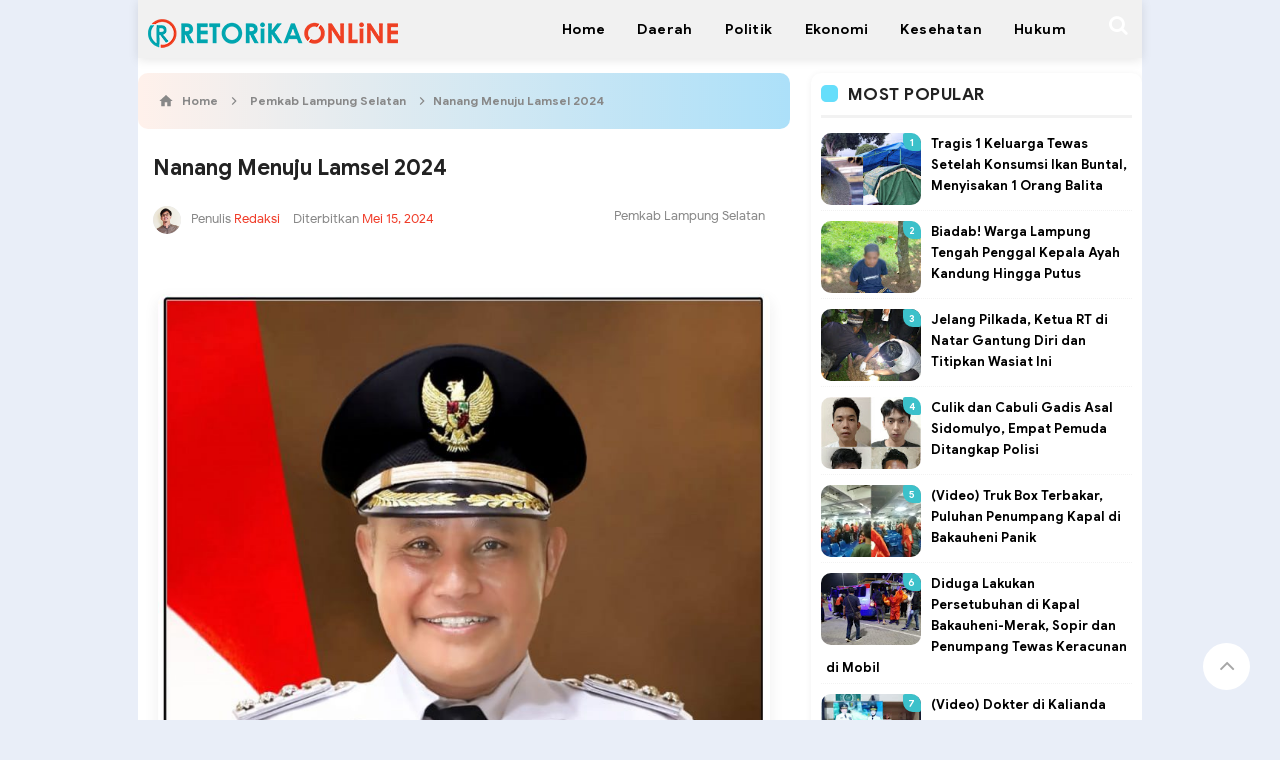

--- FILE ---
content_type: text/javascript; charset=UTF-8
request_url: https://www.retorikaonline.com/feeds/posts/default/-/Pendidikan?max-results=3&alt=json-in-script&callback=topazgrid
body_size: 7350
content:
// API callback
topazgrid({"version":"1.0","encoding":"UTF-8","feed":{"xmlns":"http://www.w3.org/2005/Atom","xmlns$openSearch":"http://a9.com/-/spec/opensearchrss/1.0/","xmlns$blogger":"http://schemas.google.com/blogger/2008","xmlns$georss":"http://www.georss.org/georss","xmlns$gd":"http://schemas.google.com/g/2005","xmlns$thr":"http://purl.org/syndication/thread/1.0","id":{"$t":"tag:blogger.com,1999:blog-6346375171509090969"},"updated":{"$t":"2026-01-23T15:37:29.137+07:00"},"category":[{"term":"Pemkab Lampung Selatan"},{"term":"Lampung Selatan"},{"term":"DPRD Lampung Selatan"},{"term":"Hukum"},{"term":"Peristiwa"},{"term":"COVID-19"},{"term":"Lampung Barat"},{"term":"Nanang Ermanto"},{"term":"Corona"},{"term":"Aribun"},{"term":"Lampung"},{"term":"Polres Lamsel"},{"term":"Partai perindo"},{"term":"dinkes provinsi lampung"},{"term":"Pilkada Lampung Selatan 2020"},{"term":"reihana"},{"term":"Politik"},{"term":"Polres Lampung Barat"},{"term":"RO Channel"},{"term":"Kalianda"},{"term":"Pemkab Lampung Barat"},{"term":"Pelabuhan Bakauheni"},{"term":"Nasional"},{"term":"BNNK Lampung Selatan"},{"term":"PT. ASDP Indonesia Ferry"},{"term":"Polres Lambar"},{"term":"TEC"},{"term":"Narkoba"},{"term":"Parosil Mabsus"},{"term":"antoni imam"},{"term":"kecelakaan"},{"term":"pencurian"},{"term":"Pilihan Redaksi"},{"term":"Virus Corona"},{"term":"Bakauheni"},{"term":"Tulang bawang"},{"term":"dinkes lamsel"},{"term":"cegah corona"},{"term":"PKD"},{"term":"kesehatan"},{"term":"Stop Narkoba"},{"term":"Pencabulan"},{"term":"Pelabuhan Merak"},{"term":"kartini perindo"},{"term":"Dprd Lampung utara"},{"term":"Pencurian motor"},{"term":"tony eka candra"},{"term":"KPCPEN"},{"term":"Polres Lampung Selatan"},{"term":"tanggamus"},{"term":"ADVETORIAL"},{"term":"Kriminal"},{"term":"polres tulang bawang"},{"term":"Ekonomi"},{"term":"PWI Lambar"},{"term":"Pendidikan"},{"term":"Indonesia Darurat Corona"},{"term":"Video Mesum"},{"term":"winarni nanang ermanto"},{"term":"Pemkab tulang bawang"},{"term":"WFS"},{"term":"jakarta"},{"term":"lawan Corona"},{"term":"radityo egi"},{"term":"DPRD Lampung Barat"},{"term":"Dpmpptsp Lampung Selatan"},{"term":"PWI Lampung"},{"term":"Pariwisata"},{"term":"Pembunuhan"},{"term":"daerah"},{"term":"pemprov lampung"},{"term":"Bandar Lampung"},{"term":"DPRD Provinsi Lampung"},{"term":"Hipni"},{"term":"Kejari Lamsel"},{"term":"Olahraga"},{"term":"PT. CAP"},{"term":"Penengahan"},{"term":"Polda Lampung"},{"term":"Sosial"},{"term":"Video"},{"term":"kpk"},{"term":"IMTF"},{"term":"JTTS Lampung"},{"term":"KPU Lamsel"},{"term":"Nasdem"},{"term":"Viral"},{"term":"pasar inpres kalianda"},{"term":"pemerkosaan"},{"term":"pemkab tanggamus"},{"term":"penganiayaan"},{"term":"vaksin Sinovac"},{"term":"Arinal"},{"term":"GWH Kalianda"},{"term":"Indonesia Terkena Corona"},{"term":"Kebakaran"},{"term":"Kejati Lampung"},{"term":"Melin"},{"term":"Mudik"},{"term":"Polres Pesisir Barat"},{"term":"Rajabasa"},{"term":"Sidomulyo"},{"term":"Tenggelam"},{"term":"hendry rosyadi"},{"term":"mayat terapung"},{"term":"palas"},{"term":"war on drugs"},{"term":"winarti"},{"term":"Bakauheni Harbour City"},{"term":"Banten"},{"term":"Bawaslu"},{"term":"Damkar Lamsel"},{"term":"Dermaga BOM"},{"term":"Golkar lampung"},{"term":"Gunung Anak Krakatau"},{"term":"Maling"},{"term":"Mesuji"},{"term":"Mesum"},{"term":"Opini"},{"term":"PDIP"},{"term":"Pemuda Pancasila"},{"term":"Pemutihan Pajak"},{"term":"Porprov"},{"term":"Pramuka"},{"term":"Pringsewu"},{"term":"Prostitusi Online"},{"term":"Proyek Breakwater"},{"term":"Samsat Kalianda"},{"term":"TK Masjid Agung Kalianda"},{"term":"Teknologi"},{"term":"Wisata"},{"term":"disdukcapil"},{"term":"fee proyek Lamsel"},{"term":"golkar Lamsel"},{"term":"katibung"},{"term":"rsud bob bazar kalianda"},{"term":"sulpakar"},{"term":"tanjung Bintang"},{"term":"Arus Mudik"},{"term":"BRI"},{"term":"Banjir"},{"term":"D'GAS"},{"term":"DPRD Lampung"},{"term":"Desa Bersinar"},{"term":"Fatwa MUI Corona"},{"term":"Gugus Tugas Covid-19 Tanggamus"},{"term":"Inces"},{"term":"Internasional"},{"term":"Jokowi"},{"term":"KDRT"},{"term":"KONI"},{"term":"Kominfo"},{"term":"Lampung Positif Corona"},{"term":"Lampung tengah"},{"term":"Lapas Kalianda"},{"term":"Masker Langka"},{"term":"Mayat pinggir sawah"},{"term":"Natar"},{"term":"Ojol"},{"term":"PKS"},{"term":"PPKM Darurat"},{"term":"PTPN VII"},{"term":"PWI Lampung Selatan"},{"term":"Pantai Ketang"},{"term":"Pantai sebalang"},{"term":"Partai Nasdem"},{"term":"Pelecehan seksual"},{"term":"Penipuan"},{"term":"Perda Provinsi Lampung"},{"term":"Pesisir Barat"},{"term":"Prostitusi"},{"term":"SIM Gratis"},{"term":"Samsat Liwa"},{"term":"Sat Pol pp Lamsel"},{"term":"Sim Online"},{"term":"Tolak UU Cipta Kerja"},{"term":"WPR"},{"term":"Way kanan"},{"term":"belajar dirumah"},{"term":"bunuh diri"},{"term":"charoen Pokpand indonesia"},{"term":"dinas pendidikan lampung selatan"},{"term":"hoax"},{"term":"partai golkar"},{"term":"pemilu 2024"},{"term":"penculikan"},{"term":"ppkm level 4"},{"term":"reklamasi"},{"term":"reses"},{"term":"#IndonesianeedLeader"},{"term":"ABG"},{"term":"ASN Mesum"},{"term":"ASO"},{"term":"Ahmad Syaikhu"},{"term":"Air Bersih"},{"term":"Aksi Bela Nabi"},{"term":"Alien"},{"term":"Alkohol"},{"term":"Alvi Ananta"},{"term":"BKKBN"},{"term":"BLT Desa"},{"term":"BLT Guru Honorer"},{"term":"BMKG"},{"term":"BNN"},{"term":"BNN RI"},{"term":"BPJS"},{"term":"BST Tahap Dua"},{"term":"BUMN"},{"term":"Babang Tamvan"},{"term":"Balita"},{"term":"Bank Indonesia"},{"term":"Bansos"},{"term":"Bawaslu Lamsel"},{"term":"Baznas Lamsel"},{"term":"Begal"},{"term":"Begal Payudara"},{"term":"Belajar Online"},{"term":"Bima Arya Positif Corona"},{"term":"Boikot Produk Prancis"},{"term":"Bupati Mesuji"},{"term":"CPNS"},{"term":"CPNS 2021"},{"term":"Cegah Covid-19"},{"term":"Cpns Lampung"},{"term":"Cpns lamsel"},{"term":"DIY"},{"term":"DPD II Partai Golkar Lamsel"},{"term":"DPR"},{"term":"Densus 88"},{"term":"Dinas Kesehatan Provinsi Lampung"},{"term":"Dirjen Perhubungan Darat"},{"term":"Diskominfo Lambar"},{"term":"Dprd mesuji"},{"term":"Dprd tulang bawang"},{"term":"Driver Ojol"},{"term":"Dugaan Suap"},{"term":"FPI"},{"term":"Forlas"},{"term":"Fortuba"},{"term":"GLD Lambar"},{"term":"Gadis Bunuh Bocah"},{"term":"Gaji 13"},{"term":"Gejala Corona"},{"term":"Gempa"},{"term":"Gempa Lampung"},{"term":"Gempa Sukabumi"},{"term":"Gerinda"},{"term":"Gerindra"},{"term":"Goyang Erotis"},{"term":"Grasstrack"},{"term":"Guru Honorer"},{"term":"H. Saply"},{"term":"HANI"},{"term":"HIMALS"},{"term":"HIPMI"},{"term":"HPN"},{"term":"HUT RI"},{"term":"Hari Pers Nasional"},{"term":"IBI Lampung Selatan"},{"term":"IKWI Lambar"},{"term":"ILS Lampung Selatan"},{"term":"IMEI"},{"term":"Ibu Tiri"},{"term":"Ibunda Jokowi"},{"term":"Innovative Leader Award"},{"term":"Inovasi"},{"term":"Inspektorat Lamsel"},{"term":"JSI-JAAN"},{"term":"Judi"},{"term":"KPK RI"},{"term":"KSPI"},{"term":"Kapal Hibah"},{"term":"Katar Lampung Selatan"},{"term":"Kedaton"},{"term":"Kemarau"},{"term":"Kemenag Lambar"},{"term":"KemenpanRB"},{"term":"Keracunan Ikan Buntal"},{"term":"Kobes"},{"term":"Koin Peduli Rava"},{"term":"Konser Amal Virtual"},{"term":"Kopi"},{"term":"Korupsi"},{"term":"LSM Forkorindo"},{"term":"LSM PALUMA NUSANTARA"},{"term":"Lantas"},{"term":"Lelang Motor Gesit Jokowi"},{"term":"Lowongan Kerja"},{"term":"Masjid agung kalianda"},{"term":"Mayat"},{"term":"Menggalaz Lahan JTTS"},{"term":"Menteri Perhubungan"},{"term":"Metro"},{"term":"Mobil Bergoyang"},{"term":"Mudik 2020"},{"term":"NU"},{"term":"Nasdem lamsel"},{"term":"Nuri Maulida Pandu"},{"term":"Operasi Krakatau"},{"term":"Operasi Yustisi"},{"term":"Oposisi"},{"term":"Otomotif"},{"term":"PKH"},{"term":"PLN"},{"term":"PMI Lampung Selatan"},{"term":"PN Menggala"},{"term":"PNS Kerja dari Rumah"},{"term":"PON XX Papuas 2021"},{"term":"PPBI Lambar"},{"term":"PPTI Nusantara"},{"term":"PSI Lamsel"},{"term":"PT. JJAA"},{"term":"PT. STP"},{"term":"PWI"},{"term":"Pakan Ternak"},{"term":"Pandu Kesuma Dewangsa"},{"term":"Panwascam"},{"term":"Parosil"},{"term":"Pejabat UPT P2TP2A Lampung Timur"},{"term":"Pelayan Publik"},{"term":"Pemalsuan Adminduk"},{"term":"Pembegalan"},{"term":"Penemu Virus Corona"},{"term":"Penerimaan Polri 2020"},{"term":"Penimbun Masker"},{"term":"Penistaan Agama"},{"term":"Peradi Kalianda"},{"term":"Perahu pustaka lampung"},{"term":"Perkosaan"},{"term":"Perpeloncoan"},{"term":"Pesawaran"},{"term":"Pesta Miras"},{"term":"Pijat Cabul"},{"term":"Pilkada Serentak 2020"},{"term":"Pilkades Serentak"},{"term":"Pjs. Bupati Lamsel"},{"term":"Pohon tumbang"},{"term":"Pokdar kamtibmas"},{"term":"Polres lampung tengah"},{"term":"Polresta bandar lampung"},{"term":"Polsek Palas"},{"term":"Ponsel BM"},{"term":"Porprov Lampung"},{"term":"Prank Kurban Sampah"},{"term":"Prank Sampah"},{"term":"Prokes"},{"term":"Pulang Kampung"},{"term":"RAPI"},{"term":"RAPI lampung Barat"},{"term":"RSIA Bunda Liwa"},{"term":"Ragam"},{"term":"Roadshow Bus Anti Korupsi KPK"},{"term":"Rs Mutiara Bunda"},{"term":"Rupiah"},{"term":"SSB Radin Inten"},{"term":"Sapi curian"},{"term":"Selatan Sunda"},{"term":"Selingkuh"},{"term":"Sepeda Motor"},{"term":"Siswi Digerayangi"},{"term":"Siswi MTs Tasikmalaya"},{"term":"Smsi Lampung Barat"},{"term":"Social Distancing"},{"term":"Solat Istisqo"},{"term":"Sudin"},{"term":"THR PNS"},{"term":"TV Digital"},{"term":"Tanah Abang"},{"term":"Tania Ayu"},{"term":"Ternak Sapi"},{"term":"Teroris"},{"term":"Tersambar Petir"},{"term":"Tes Urine"},{"term":"Timnas Indonesia"},{"term":"Token Gratis"},{"term":"Tol JTTS"},{"term":"Traktor dari mobil vios"},{"term":"Transportasi Gratis"},{"term":"UAS"},{"term":"UN Dihapus"},{"term":"Uang Logam"},{"term":"Uang Logam Kelapa Sawit"},{"term":"Ular Sanca"},{"term":"WALHI"},{"term":"Wakil Bupati Way Kanan"},{"term":"Youtuber"},{"term":"atribut reklame"},{"term":"bPN"},{"term":"bank Saqu"},{"term":"bappeda lampung"},{"term":"cabul"},{"term":"dewan masjid"},{"term":"dewi handajani"},{"term":"dewi handjani"},{"term":"forkorindo"},{"term":"gantung diri"},{"term":"gemombang tinggi"},{"term":"headline"},{"term":"hipnotis"},{"term":"inspektorat"},{"term":"jalan sehat"},{"term":"jalinsum"},{"term":"kejari Tuba"},{"term":"kodim 0421\/LS"},{"term":"lampsel berjaya"},{"term":"lesty"},{"term":"literasi"},{"term":"media global group"},{"term":"new normal"},{"term":"nunik"},{"term":"oknum"},{"term":"ops sikat krakatau 2020"},{"term":"peduli lingkungan"},{"term":"pembakaran polsek"},{"term":"pengadilam negeri Kalianda"},{"term":"pengadilan negeri Kalianda"},{"term":"pengajian akbar TP PKK Lamsel"},{"term":"pengehentian penuntutan"},{"term":"perkebunan"},{"term":"polres tanggamus"},{"term":"polwan polres tuba"},{"term":"seni budaya"},{"term":"srikandi demokrasi perjuangan indonesia"},{"term":"stop kekerasan terhadap pers"},{"term":"tarahan"},{"term":"tiket online"},{"term":"travel"},{"term":"truk terbakar"},{"term":"wartawan"}],"title":{"type":"text","$t":"Retorika Online"},"subtitle":{"type":"html","$t":"Mengulas Fakta Setiap Peristiwa"},"link":[{"rel":"http://schemas.google.com/g/2005#feed","type":"application/atom+xml","href":"https:\/\/www.retorikaonline.com\/feeds\/posts\/default"},{"rel":"self","type":"application/atom+xml","href":"https:\/\/www.blogger.com\/feeds\/6346375171509090969\/posts\/default\/-\/Pendidikan?alt=json-in-script\u0026max-results=3"},{"rel":"alternate","type":"text/html","href":"https:\/\/www.retorikaonline.com\/search\/label\/Pendidikan"},{"rel":"hub","href":"http://pubsubhubbub.appspot.com/"},{"rel":"next","type":"application/atom+xml","href":"https:\/\/www.blogger.com\/feeds\/6346375171509090969\/posts\/default\/-\/Pendidikan\/-\/Pendidikan?alt=json-in-script\u0026start-index=4\u0026max-results=3"}],"author":[{"name":{"$t":"Redaksi"},"uri":{"$t":"http:\/\/www.blogger.com\/profile\/12826963755199204898"},"email":{"$t":"noreply@blogger.com"},"gd$image":{"rel":"http://schemas.google.com/g/2005#thumbnail","width":"32","height":"32","src":"\/\/blogger.googleusercontent.com\/img\/b\/R29vZ2xl\/AVvXsEhkqth8ZNDUewapHx4vKZVTtTEfmY9gQTfbXZCdH9tenYolEPzK39qhzNGFBDxUeArgAsvW2SLRzNwC88ceooF5aOj9VS7GfW4W_PO_EZeXb9xQzqJGmnx-ChF1fwCrVNM\/s220\/avatar-png-1.png"}}],"generator":{"version":"7.00","uri":"http://www.blogger.com","$t":"Blogger"},"openSearch$totalResults":{"$t":"12"},"openSearch$startIndex":{"$t":"1"},"openSearch$itemsPerPage":{"$t":"3"},"entry":[{"id":{"$t":"tag:blogger.com,1999:blog-6346375171509090969.post-7864461421877294064"},"published":{"$t":"2020-11-18T07:46:00.005+07:00"},"updated":{"$t":"2020-11-18T07:46:55.577+07:00"},"category":[{"scheme":"http://www.blogger.com/atom/ns#","term":"BLT Guru Honorer"},{"scheme":"http://www.blogger.com/atom/ns#","term":"Guru Honorer"},{"scheme":"http://www.blogger.com/atom/ns#","term":"Pendidikan"}],"title":{"type":"text","$t":"Guru Honorer Bakal Dapat Rp 1,8 Juta dari Pemerintah, Ini Syaratnya"},"content":{"type":"html","$t":"\u003Cb\u003E\u003Cdiv class=\"separator\" style=\"clear: both; text-align: center;\"\u003E\u003Ca href=\"https:\/\/blogger.googleusercontent.com\/img\/b\/R29vZ2xl\/AVvXsEgXzCLVwpkFcx0NvT5KmZZ__SzO9NAVvq7ML7gjKwOquXUEJ85Fn5w1EBTXK7GwgDysXXQhy0stQG_XkBAGWRqe_ILarFK27bHA6omPbDXOWDI0-JD6qpH_9DpHS3DWb6elCg1FtTqT9tU\/s480\/IMG_20201118_074430.jpg\" imageanchor=\"1\" style=\"margin-left: 1em; margin-right: 1em;\"\u003E\u003Cimg border=\"0\" data-original-height=\"320\" data-original-width=\"480\" src=\"https:\/\/blogger.googleusercontent.com\/img\/b\/R29vZ2xl\/AVvXsEgXzCLVwpkFcx0NvT5KmZZ__SzO9NAVvq7ML7gjKwOquXUEJ85Fn5w1EBTXK7GwgDysXXQhy0stQG_XkBAGWRqe_ILarFK27bHA6omPbDXOWDI0-JD6qpH_9DpHS3DWb6elCg1FtTqT9tU\/s16000\/IMG_20201118_074430.jpg\" \/\u003E\u003C\/a\u003E\u003C\/div\u003E\u003Cbr \/\u003ERETORIKA\u003C\/b\u003E - Pemerintah kembali memberikan stimulus bagi kalangan masyarakat di masa pandemi Covid-19. Sebelumnya, pemerintah memberikan bantuan tunai kepada pekerja dan UMKM. Kali ini giliran kepada tenaga pendidik honorer.\u003Cbr \/\u003E\u003Cbr \/\u003EPemerintah memberikan program Bantuan Subsidi Upah (BSU) bagi Pendidik dan Tenaga Kependidikan Non-PNS\/guru honorer sebesar Rp 1,8 juta per orang.\u003Cbr \/\u003E\u003Cbr \/\u003EMenteri Keuangan Sri Mulyani Indrawati mengatakan, bantuan ini diberikan sejalan dengan pemberian bantuan pemerintah bagi masyarakat yang berpendapatan di bawah lima juta rupiah di masa pandemi covid-19.\u003Cbr \/\u003E\u003Cbr \/\u003EPemerintah membantu melalui berbagai saluran dari sisi masyarakat terutama yang sangat rentan dan membutuhkan diberikan secara langsung baik dalam bentuk bantuan tunai dan sembako.\u003Cbr \/\u003E\u003Cbr \/\u003E“Kita melihat guru honorer atau tenaga pendidikan dan bukan guru, mereka juga pendapatannya banyak 1,6 juta rupiah, di bawah lima juta rupiah. Kita tambahkan anggarannya untuk bantuan gaji guru honorer Kemendikbud dan Kemenag,” ungkap Menteri Keuangan (Menkeu) Sri Mulyani Indrawati pada Webinar Peresmian Kebijakan Bantuan Upah bagi Pendidik dan Tenaga Kependidikan di Lingkungan Kemendikbud, Selasa (17\/11\/2020).\u003Cbr \/\u003E\u003Cbr \/\u003EMenkeu menyatakan bantuan ini diberikan kepada 2,4 juta orang yang memenuhi syarat sebagai penerima.\u003Cbr \/\u003E\u003Cbr \/\u003E\u003Cbr \/\u003E“1,6 juta orang di bawah Kemendikbud dan 0,8 juta orang di bawah Kemenag. Total bantuannya Rp 600 ribu dalam tiga bulan. Ditransfer langsung kepada account mereka,” ungkapnya.\u003Cbr \/\u003E\u003Cbr \/\u003E\u003Cbr \/\u003EAdapun syarat untuk menerima BSU yaitu warga negara Indonesia, berstatus bukan sebagai PNS, memiliki penghasilan di bawah 5 juta rupiah tiap bulan.\u003Cbr \/\u003E\u003Cbr \/\u003ESelain itu, tidak menerima BSU dari Kementerian Ketenagakerjaan sampai dengan tanggal 1 Oktober 2020 dan tidak menerima Kartu Prakerja sampai dengan tanggal 1 Oktober 2020.\u003Cbr \/\u003E\u003Cbr \/\u003E\u003Cbr \/\u003E\u003Ca href=\"https:\/\/www.suara.com\/bisnis\/2020\/11\/17\/184634\/selain-pekerja-guru-honorer-juga-dapat-blt-rp-18-juta-dari-pemerintah\"\u003ESumber: www.suara.com\u003C\/a\u003E\u003Cbr \/\u003E"},"link":[{"rel":"edit","type":"application/atom+xml","href":"https:\/\/www.blogger.com\/feeds\/6346375171509090969\/posts\/default\/7864461421877294064"},{"rel":"self","type":"application/atom+xml","href":"https:\/\/www.blogger.com\/feeds\/6346375171509090969\/posts\/default\/7864461421877294064"},{"rel":"alternate","type":"text/html","href":"https:\/\/www.retorikaonline.com\/2020\/11\/guru-honorer-bakal-dapat-rp-18-juta.html","title":"Guru Honorer Bakal Dapat Rp 1,8 Juta dari Pemerintah, Ini Syaratnya"}],"author":[{"name":{"$t":"Redaksi"},"uri":{"$t":"http:\/\/www.blogger.com\/profile\/12826963755199204898"},"email":{"$t":"noreply@blogger.com"},"gd$image":{"rel":"http://schemas.google.com/g/2005#thumbnail","width":"32","height":"32","src":"\/\/blogger.googleusercontent.com\/img\/b\/R29vZ2xl\/AVvXsEhkqth8ZNDUewapHx4vKZVTtTEfmY9gQTfbXZCdH9tenYolEPzK39qhzNGFBDxUeArgAsvW2SLRzNwC88ceooF5aOj9VS7GfW4W_PO_EZeXb9xQzqJGmnx-ChF1fwCrVNM\/s220\/avatar-png-1.png"}}],"media$thumbnail":{"xmlns$media":"http://search.yahoo.com/mrss/","url":"https:\/\/blogger.googleusercontent.com\/img\/b\/R29vZ2xl\/AVvXsEgXzCLVwpkFcx0NvT5KmZZ__SzO9NAVvq7ML7gjKwOquXUEJ85Fn5w1EBTXK7GwgDysXXQhy0stQG_XkBAGWRqe_ILarFK27bHA6omPbDXOWDI0-JD6qpH_9DpHS3DWb6elCg1FtTqT9tU\/s72-c\/IMG_20201118_074430.jpg","height":"72","width":"72"}},{"id":{"$t":"tag:blogger.com,1999:blog-6346375171509090969.post-9010993747026474409"},"published":{"$t":"2020-09-24T15:07:00.003+07:00"},"updated":{"$t":"2020-09-25T19:12:32.992+07:00"},"category":[{"scheme":"http://www.blogger.com/atom/ns#","term":"dinas pendidikan lampung selatan"},{"scheme":"http://www.blogger.com/atom/ns#","term":"Pendidikan"}],"title":{"type":"text","$t":"Belajar Dari Rumah di Lampung Selatan Kembali Diperpanjang"},"content":{"type":"html","$t":"\u003Cp\u003E\u003Cspan style=\"background-color: white; font-family: \u0026quot;helvetica neue\u0026quot;, helvetica, arial, sans-serif; font-size: 15px;\"\u003E\u003C\/span\u003E\u003C\/p\u003E\u003Cdiv class=\"separator\" style=\"clear: both; text-align: center;\"\u003E\u003Ca href=\"https:\/\/blogger.googleusercontent.com\/img\/b\/R29vZ2xl\/AVvXsEj9PBBny7quQxnMuD4vguogzGv3dUHx-0lgXTEkTiigy4YWt0b_GDr_P0D6l9dnqcShmR-igRjJf5iTJhKaUA7_Mfn2vTEwMwnet6cjaMCEMQj9DAA8da-zEZxigrl2svz0jYwgwbRWf6o\/s1522\/IMG_20200924_150445.jpg\" imageanchor=\"1\" style=\"margin-left: 1em; margin-right: 1em;\"\u003E\u003Cimg border=\"0\" data-original-height=\"1522\" data-original-width=\"1079\" src=\"https:\/\/blogger.googleusercontent.com\/img\/b\/R29vZ2xl\/AVvXsEj9PBBny7quQxnMuD4vguogzGv3dUHx-0lgXTEkTiigy4YWt0b_GDr_P0D6l9dnqcShmR-igRjJf5iTJhKaUA7_Mfn2vTEwMwnet6cjaMCEMQj9DAA8da-zEZxigrl2svz0jYwgwbRWf6o\/s16000\/IMG_20200924_150445.jpg\" \/\u003E\u003C\/a\u003E\u003C\/div\u003E\u003Cbr \/\u003EKALIANDA (RO) - Masa belajar dari rumah, bagi pelajar tingkat PAUD, SD, dan SMP di Lampung Selatan, kembali diperpanjang hingga 30 November 2020.\u003Cp\u003E\u003C\/p\u003E\u003Cdiv dir=\"auto\" style=\"background-color: white; font-family: \u0026quot;helvetica neue\u0026quot;, helvetica, arial, sans-serif; font-size: 15px;\"\u003E\u003Cdiv dir=\"auto\"\u003E\u003Cdiv dir=\"auto\"\u003E\u003Cbr \/\u003E\u003C\/div\u003E\u003Cdiv dir=\"auto\"\u003EHal tersebut tertuang melalui surat edaran Bupati nomor : 09 tahun 2020, tentang perubahan kedua surat edaran Bupati Lampung Selatan Nomor : 03 tahun 2020 tentang penyelenggaraan pembelajaran pada tahun ajaran 2020\/2021 dimasa pendemi Covid-19 pada satuan pendidikan di Kabupaten Lampung Selatan.\u003C\/div\u003E\u003Cdiv dir=\"auto\"\u003E\u003Cbr \/\u003E\u003C\/div\u003E\u003Cdiv dir=\"auto\"\u003EDalam surat edaran yang ditanda tangani oleh Bupati Nanang Ermanto pertanggal 24 September 2020 tersebut menerangkan, bahwa pembelajaran kegiatan belajar mengajar pada satuan pendidikan dilaksanakan dengan cara belajar dari rumah atau pembelajaran jarak jauh diperpanjang sampai dengan 30 November 2020.\u003C\/div\u003E\u003Cdiv dir=\"auto\"\u003E\u003Cbr \/\u003E\u003C\/div\u003E\u003Cdiv dir=\"auto\"\u003EKepala Dinas Pendidikan Lampung Selatan, Thomas Amirico membenarkan hal tersebut. Dia mengatakan, seiring meningkatnya kasus terkonfirmasi positif Covid-19 di Lampung pihaknya pun tak ingin gegabah dalam mengambil keputusan.\u0026nbsp;\u003C\/div\u003E\u003Cdiv dir=\"auto\"\u003E\u003Cbr \/\u003E\u003C\/div\u003E\u003Cdiv dir=\"auto\"\u003E\"Ya, apa lagi sekarang kita zona orange, makin hati-hati, harus menggunakan protokol kesehatan yang ketat,\" kata Thomas melalui pesan WhatsAppnya, Kamis (24\/09\/2020). (Red)\u003C\/div\u003E\u003C\/div\u003E\u003C\/div\u003E"},"link":[{"rel":"edit","type":"application/atom+xml","href":"https:\/\/www.blogger.com\/feeds\/6346375171509090969\/posts\/default\/9010993747026474409"},{"rel":"self","type":"application/atom+xml","href":"https:\/\/www.blogger.com\/feeds\/6346375171509090969\/posts\/default\/9010993747026474409"},{"rel":"alternate","type":"text/html","href":"https:\/\/www.retorikaonline.com\/2020\/09\/belajar-dari-rumah-di-lampung-selatan.html","title":"Belajar Dari Rumah di Lampung Selatan Kembali Diperpanjang"}],"author":[{"name":{"$t":"Redaksi"},"uri":{"$t":"http:\/\/www.blogger.com\/profile\/15081959740643813198"},"email":{"$t":"noreply@blogger.com"},"gd$image":{"rel":"http://schemas.google.com/g/2005#thumbnail","width":"32","height":"32","src":"\/\/blogger.googleusercontent.com\/img\/b\/R29vZ2xl\/AVvXsEg7rqPI99JyzoZdDljs2235qnKZH-OgBUUEFJOZ1u1miejJ6IVWtjYPdPBjgy45T872WtKhBa63o2jmSd5bhfDxdlAmxYJRRZGuxw2nR3Yd8HoxZmGUL1UsUiXp98W26Q\/s220\/avatar+boby.png"}}],"media$thumbnail":{"xmlns$media":"http://search.yahoo.com/mrss/","url":"https:\/\/blogger.googleusercontent.com\/img\/b\/R29vZ2xl\/AVvXsEj9PBBny7quQxnMuD4vguogzGv3dUHx-0lgXTEkTiigy4YWt0b_GDr_P0D6l9dnqcShmR-igRjJf5iTJhKaUA7_Mfn2vTEwMwnet6cjaMCEMQj9DAA8da-zEZxigrl2svz0jYwgwbRWf6o\/s72-c\/IMG_20200924_150445.jpg","height":"72","width":"72"}},{"id":{"$t":"tag:blogger.com,1999:blog-6346375171509090969.post-5717206301840296154"},"published":{"$t":"2020-07-07T15:21:00.000+07:00"},"updated":{"$t":"2020-07-07T15:21:43.884+07:00"},"category":[{"scheme":"http://www.blogger.com/atom/ns#","term":"Lampung Selatan"},{"scheme":"http://www.blogger.com/atom/ns#","term":"Pendidikan"}],"title":{"type":"text","$t":"Belajar Dari Rumah Tingkat PAUD-SMP di Lamsel Diperpanjang Lagi"},"content":{"type":"html","$t":"\u003Cdiv class=\"separator\" style=\"clear: both; text-align: center;\"\u003E\n\u003Ca href=\"https:\/\/blogger.googleusercontent.com\/img\/b\/R29vZ2xl\/AVvXsEh5dortb7Tnd5af_SpxX0tOsj4m2wVhBjMd3aRmh-_CwdGPb5eovptz6yYq60WeDIlO2wmrFlOAuQcJaArhdtZpIRtRtCmFC8DtnA5pbujdpwbdwTmmJPiI6WFasB-12bMsyeAEZtWjgAE\/s1600\/PhotoGrid_1594109880567.jpg\" imageanchor=\"1\" style=\"margin-left: 1em; margin-right: 1em;\"\u003E\u003Cimg border=\"0\" data-original-height=\"838\" data-original-width=\"1600\" height=\"334\" src=\"https:\/\/blogger.googleusercontent.com\/img\/b\/R29vZ2xl\/AVvXsEh5dortb7Tnd5af_SpxX0tOsj4m2wVhBjMd3aRmh-_CwdGPb5eovptz6yYq60WeDIlO2wmrFlOAuQcJaArhdtZpIRtRtCmFC8DtnA5pbujdpwbdwTmmJPiI6WFasB-12bMsyeAEZtWjgAE\/s640\/PhotoGrid_1594109880567.jpg\" width=\"640\" \/\u003E\u003C\/a\u003E\u003C\/div\u003E\nKALIANDA (RO) - Kegiatan Belajar Mengajar (KBM) secara dalam jaringan (Daring) ditingkat PAUD-SMP di Kabupaten Lampung Selatan (Lamsel) kembali diperpanjang hingga 1 Agustus 2020.\u003Cbr \/\u003E\u003Cbr \/\u003EHal tersebut tertuang dalam Surat Edaran (SE) Bupati Lamsel, H.Nanang Ermanto, pertanggal 06 Juli 2020. Tentang penyelenggaraan pembelajaran pada tahun 2020\/2021, dimasa pandemi virus covid19. Pada satuan pendidikan di Kabupaten Lampung Selatan.\u003Cdiv\u003E\n\u003Cbr \/\u003E\u003C\/div\u003E\n\u003Cdiv\u003E\nSaat dikonfirmasi, Plt. Kepala Dinas Pendidikan Lamsel, Thomas Amirico, membenarkan dengan perpanjangan masa belajar sekolah di Pemkab Lampung Selatan.\u003Cbr \/\u003E\u003Cbr \/\u003E“Ya kita (Lamsel,red) , saat ini berada di zona kuning, untuk itu kita masih malakuan proses balajar jarak jauh dari rumah. Hingga keadaan dinyatakan sudah aman,” kata, Thomas melalui sambungan ponselnya kepada wartawan, Selasa (07\/07\/2020).\u003Cbr \/\u003E\u003Cbr \/\u003E“ Ini semua sesuai aturan yang ada dari pusat, dan kita pun menunggu kepastian atau arahan dari pusat,” tambahnya\u003Cbr \/\u003E\u003Cbr \/\u003EBerikut beberapa poin isi SE tersebut:\u003Cbr \/\u003E\u003Cbr \/\u003E1. Tahun ajaran baru 2020\/2021 dimulaisejak tanggal 13 Juli 2020.\u003Cbr \/\u003E\u003Cbr \/\u003E2. Kegiatan pembelajaran dilakukan dengan sistem pembelajaran jarak jauh atau belajar dari rumah, sesuai dengan pedoman penyelenggaraan belajar dari rumah dalam masa darurat penyebaran covid-19 dari Kemendikbud RI.\u003Cbr \/\u003E\u003Cbr \/\u003E3. Kepada satuan pendidikan, atau warga seluruh sekolah selalu melaksankan protokol kesehatan dan mempersiapkan diri dalam rangka pbelajaran tatap muka pada waktu new normal.\u003Cbr \/\u003E\u003Cbr \/\u003E4. Ketentuan nomor 2 belaku sampai tanggal 1 Agustus 2020 dan menyesuaikan perkembangan kasus penyebaran covid-19 di Kabupaten Lampung Selatan.\u003C\/div\u003E\n\u003Cdiv\u003E\n\u003Cbr \/\u003E\u003C\/div\u003E\n\u003Cdiv class=\"separator\" style=\"clear: both; text-align: center;\"\u003E\n\u003Ca href=\"https:\/\/blogger.googleusercontent.com\/img\/b\/R29vZ2xl\/AVvXsEiuCOde92nqlGq9dLkn3tBMWm9Zj7OeBTjb3z2fenDtU9RhTGmC-dhePnZzEXKJm3qep9yb-4zB9P4ZO2cJ_8lfxSNrQQMhiXjj8EZC2nvFpY9-LC8_f80gSH32xgVE4IykWhtKAJRdd9U\/s1600\/IMG_20200707_140150.jpg\" imageanchor=\"1\" style=\"margin-left: 1em; margin-right: 1em;\"\u003E\u003Cimg border=\"0\" data-original-height=\"1010\" data-original-width=\"718\" src=\"https:\/\/blogger.googleusercontent.com\/img\/b\/R29vZ2xl\/AVvXsEiuCOde92nqlGq9dLkn3tBMWm9Zj7OeBTjb3z2fenDtU9RhTGmC-dhePnZzEXKJm3qep9yb-4zB9P4ZO2cJ_8lfxSNrQQMhiXjj8EZC2nvFpY9-LC8_f80gSH32xgVE4IykWhtKAJRdd9U\/s1600\/IMG_20200707_140150.jpg\" \/\u003E\u003C\/a\u003E\u003C\/div\u003E\n\u003Cdiv\u003E\n\u003Cbr \/\u003E\u003C\/div\u003E\n\u003Cdiv\u003E\n\u003Cbr \/\u003E\u003C\/div\u003E\n\u003Cdiv\u003E\n(Red)\u003Cbr \/\u003E\u003Cbr \/\u003E\u003C\/div\u003E\n"},"link":[{"rel":"edit","type":"application/atom+xml","href":"https:\/\/www.blogger.com\/feeds\/6346375171509090969\/posts\/default\/5717206301840296154"},{"rel":"self","type":"application/atom+xml","href":"https:\/\/www.blogger.com\/feeds\/6346375171509090969\/posts\/default\/5717206301840296154"},{"rel":"alternate","type":"text/html","href":"https:\/\/www.retorikaonline.com\/2020\/07\/belajar-dari-rumah-tingkat-paud-smp-di.html","title":"Belajar Dari Rumah Tingkat PAUD-SMP di Lamsel Diperpanjang Lagi"}],"author":[{"name":{"$t":"Redaksi"},"uri":{"$t":"http:\/\/www.blogger.com\/profile\/15081959740643813198"},"email":{"$t":"noreply@blogger.com"},"gd$image":{"rel":"http://schemas.google.com/g/2005#thumbnail","width":"32","height":"32","src":"\/\/blogger.googleusercontent.com\/img\/b\/R29vZ2xl\/AVvXsEg7rqPI99JyzoZdDljs2235qnKZH-OgBUUEFJOZ1u1miejJ6IVWtjYPdPBjgy45T872WtKhBa63o2jmSd5bhfDxdlAmxYJRRZGuxw2nR3Yd8HoxZmGUL1UsUiXp98W26Q\/s220\/avatar+boby.png"}}],"media$thumbnail":{"xmlns$media":"http://search.yahoo.com/mrss/","url":"https:\/\/blogger.googleusercontent.com\/img\/b\/R29vZ2xl\/AVvXsEh5dortb7Tnd5af_SpxX0tOsj4m2wVhBjMd3aRmh-_CwdGPb5eovptz6yYq60WeDIlO2wmrFlOAuQcJaArhdtZpIRtRtCmFC8DtnA5pbujdpwbdwTmmJPiI6WFasB-12bMsyeAEZtWjgAE\/s72-c\/PhotoGrid_1594109880567.jpg","height":"72","width":"72"}}]}});

--- FILE ---
content_type: text/javascript; charset=UTF-8
request_url: https://www.retorikaonline.com/feeds/posts/default?orderby=published&alt=json-in-script&callback=recentpostinfotopaz
body_size: 46834
content:
// API callback
recentpostinfotopaz({"version":"1.0","encoding":"UTF-8","feed":{"xmlns":"http://www.w3.org/2005/Atom","xmlns$openSearch":"http://a9.com/-/spec/opensearchrss/1.0/","xmlns$blogger":"http://schemas.google.com/blogger/2008","xmlns$georss":"http://www.georss.org/georss","xmlns$gd":"http://schemas.google.com/g/2005","xmlns$thr":"http://purl.org/syndication/thread/1.0","id":{"$t":"tag:blogger.com,1999:blog-6346375171509090969"},"updated":{"$t":"2026-01-23T15:37:29.137+07:00"},"category":[{"term":"Pemkab Lampung Selatan"},{"term":"Lampung Selatan"},{"term":"DPRD Lampung Selatan"},{"term":"Hukum"},{"term":"Peristiwa"},{"term":"COVID-19"},{"term":"Lampung Barat"},{"term":"Nanang Ermanto"},{"term":"Corona"},{"term":"Aribun"},{"term":"Lampung"},{"term":"Polres Lamsel"},{"term":"Partai perindo"},{"term":"dinkes provinsi lampung"},{"term":"Pilkada Lampung Selatan 2020"},{"term":"reihana"},{"term":"Politik"},{"term":"Polres Lampung Barat"},{"term":"RO Channel"},{"term":"Kalianda"},{"term":"Pemkab Lampung Barat"},{"term":"Pelabuhan Bakauheni"},{"term":"Nasional"},{"term":"BNNK Lampung Selatan"},{"term":"PT. ASDP Indonesia Ferry"},{"term":"Polres Lambar"},{"term":"TEC"},{"term":"Narkoba"},{"term":"Parosil Mabsus"},{"term":"antoni imam"},{"term":"kecelakaan"},{"term":"pencurian"},{"term":"Pilihan Redaksi"},{"term":"Virus Corona"},{"term":"Bakauheni"},{"term":"Tulang bawang"},{"term":"dinkes lamsel"},{"term":"cegah corona"},{"term":"PKD"},{"term":"kesehatan"},{"term":"Stop Narkoba"},{"term":"Pencabulan"},{"term":"Pelabuhan Merak"},{"term":"kartini perindo"},{"term":"Dprd Lampung utara"},{"term":"Pencurian motor"},{"term":"tony eka candra"},{"term":"KPCPEN"},{"term":"Polres Lampung Selatan"},{"term":"tanggamus"},{"term":"ADVETORIAL"},{"term":"Kriminal"},{"term":"polres tulang bawang"},{"term":"Ekonomi"},{"term":"PWI Lambar"},{"term":"Pendidikan"},{"term":"Indonesia Darurat Corona"},{"term":"Video Mesum"},{"term":"winarni nanang ermanto"},{"term":"Pemkab tulang bawang"},{"term":"WFS"},{"term":"jakarta"},{"term":"lawan Corona"},{"term":"radityo egi"},{"term":"DPRD Lampung Barat"},{"term":"Dpmpptsp Lampung Selatan"},{"term":"PWI Lampung"},{"term":"Pariwisata"},{"term":"Pembunuhan"},{"term":"daerah"},{"term":"pemprov lampung"},{"term":"Bandar Lampung"},{"term":"DPRD Provinsi Lampung"},{"term":"Hipni"},{"term":"Kejari Lamsel"},{"term":"Olahraga"},{"term":"PT. CAP"},{"term":"Penengahan"},{"term":"Polda Lampung"},{"term":"Sosial"},{"term":"Video"},{"term":"kpk"},{"term":"IMTF"},{"term":"JTTS Lampung"},{"term":"KPU Lamsel"},{"term":"Nasdem"},{"term":"Viral"},{"term":"pasar inpres kalianda"},{"term":"pemerkosaan"},{"term":"pemkab tanggamus"},{"term":"penganiayaan"},{"term":"vaksin Sinovac"},{"term":"Arinal"},{"term":"GWH Kalianda"},{"term":"Indonesia Terkena Corona"},{"term":"Kebakaran"},{"term":"Kejati Lampung"},{"term":"Melin"},{"term":"Mudik"},{"term":"Polres Pesisir Barat"},{"term":"Rajabasa"},{"term":"Sidomulyo"},{"term":"Tenggelam"},{"term":"hendry rosyadi"},{"term":"mayat terapung"},{"term":"palas"},{"term":"war on drugs"},{"term":"winarti"},{"term":"Bakauheni Harbour City"},{"term":"Banten"},{"term":"Bawaslu"},{"term":"Damkar Lamsel"},{"term":"Dermaga BOM"},{"term":"Golkar lampung"},{"term":"Gunung Anak Krakatau"},{"term":"Maling"},{"term":"Mesuji"},{"term":"Mesum"},{"term":"Opini"},{"term":"PDIP"},{"term":"Pemuda Pancasila"},{"term":"Pemutihan Pajak"},{"term":"Porprov"},{"term":"Pramuka"},{"term":"Pringsewu"},{"term":"Prostitusi Online"},{"term":"Proyek Breakwater"},{"term":"Samsat Kalianda"},{"term":"TK Masjid Agung Kalianda"},{"term":"Teknologi"},{"term":"Wisata"},{"term":"disdukcapil"},{"term":"fee proyek Lamsel"},{"term":"golkar Lamsel"},{"term":"katibung"},{"term":"rsud bob bazar kalianda"},{"term":"sulpakar"},{"term":"tanjung Bintang"},{"term":"Arus Mudik"},{"term":"BRI"},{"term":"Banjir"},{"term":"D'GAS"},{"term":"DPRD Lampung"},{"term":"Desa Bersinar"},{"term":"Fatwa MUI Corona"},{"term":"Gugus Tugas Covid-19 Tanggamus"},{"term":"Inces"},{"term":"Internasional"},{"term":"Jokowi"},{"term":"KDRT"},{"term":"KONI"},{"term":"Kominfo"},{"term":"Lampung Positif Corona"},{"term":"Lampung tengah"},{"term":"Lapas Kalianda"},{"term":"Masker Langka"},{"term":"Mayat pinggir sawah"},{"term":"Natar"},{"term":"Ojol"},{"term":"PKS"},{"term":"PPKM Darurat"},{"term":"PTPN VII"},{"term":"PWI Lampung Selatan"},{"term":"Pantai Ketang"},{"term":"Pantai sebalang"},{"term":"Partai Nasdem"},{"term":"Pelecehan seksual"},{"term":"Penipuan"},{"term":"Perda Provinsi Lampung"},{"term":"Pesisir Barat"},{"term":"Prostitusi"},{"term":"SIM Gratis"},{"term":"Samsat Liwa"},{"term":"Sat Pol pp Lamsel"},{"term":"Sim Online"},{"term":"Tolak UU Cipta Kerja"},{"term":"WPR"},{"term":"Way kanan"},{"term":"belajar dirumah"},{"term":"bunuh diri"},{"term":"charoen Pokpand indonesia"},{"term":"dinas pendidikan lampung selatan"},{"term":"hoax"},{"term":"partai golkar"},{"term":"pemilu 2024"},{"term":"penculikan"},{"term":"ppkm level 4"},{"term":"reklamasi"},{"term":"reses"},{"term":"#IndonesianeedLeader"},{"term":"ABG"},{"term":"ASN Mesum"},{"term":"ASO"},{"term":"Ahmad Syaikhu"},{"term":"Air Bersih"},{"term":"Aksi Bela Nabi"},{"term":"Alien"},{"term":"Alkohol"},{"term":"Alvi Ananta"},{"term":"BKKBN"},{"term":"BLT Desa"},{"term":"BLT Guru Honorer"},{"term":"BMKG"},{"term":"BNN"},{"term":"BNN RI"},{"term":"BPJS"},{"term":"BST Tahap Dua"},{"term":"BUMN"},{"term":"Babang Tamvan"},{"term":"Balita"},{"term":"Bank Indonesia"},{"term":"Bansos"},{"term":"Bawaslu Lamsel"},{"term":"Baznas Lamsel"},{"term":"Begal"},{"term":"Begal Payudara"},{"term":"Belajar Online"},{"term":"Bima Arya Positif Corona"},{"term":"Boikot Produk Prancis"},{"term":"Bupati Mesuji"},{"term":"CPNS"},{"term":"CPNS 2021"},{"term":"Cegah Covid-19"},{"term":"Cpns Lampung"},{"term":"Cpns lamsel"},{"term":"DIY"},{"term":"DPD II Partai Golkar Lamsel"},{"term":"DPR"},{"term":"Densus 88"},{"term":"Dinas Kesehatan Provinsi Lampung"},{"term":"Dirjen Perhubungan Darat"},{"term":"Diskominfo Lambar"},{"term":"Dprd mesuji"},{"term":"Dprd tulang bawang"},{"term":"Driver Ojol"},{"term":"Dugaan Suap"},{"term":"FPI"},{"term":"Forlas"},{"term":"Fortuba"},{"term":"GLD Lambar"},{"term":"Gadis Bunuh Bocah"},{"term":"Gaji 13"},{"term":"Gejala Corona"},{"term":"Gempa"},{"term":"Gempa Lampung"},{"term":"Gempa Sukabumi"},{"term":"Gerinda"},{"term":"Gerindra"},{"term":"Goyang Erotis"},{"term":"Grasstrack"},{"term":"Guru Honorer"},{"term":"H. Saply"},{"term":"HANI"},{"term":"HIMALS"},{"term":"HIPMI"},{"term":"HPN"},{"term":"HUT RI"},{"term":"Hari Pers Nasional"},{"term":"IBI Lampung Selatan"},{"term":"IKWI Lambar"},{"term":"ILS Lampung Selatan"},{"term":"IMEI"},{"term":"Ibu Tiri"},{"term":"Ibunda Jokowi"},{"term":"Innovative Leader Award"},{"term":"Inovasi"},{"term":"Inspektorat Lamsel"},{"term":"JSI-JAAN"},{"term":"Judi"},{"term":"KPK RI"},{"term":"KSPI"},{"term":"Kapal Hibah"},{"term":"Katar Lampung Selatan"},{"term":"Kedaton"},{"term":"Kemarau"},{"term":"Kemenag Lambar"},{"term":"KemenpanRB"},{"term":"Keracunan Ikan Buntal"},{"term":"Kobes"},{"term":"Koin Peduli Rava"},{"term":"Konser Amal Virtual"},{"term":"Kopi"},{"term":"Korupsi"},{"term":"LSM Forkorindo"},{"term":"LSM PALUMA NUSANTARA"},{"term":"Lantas"},{"term":"Lelang Motor Gesit Jokowi"},{"term":"Lowongan Kerja"},{"term":"Masjid agung kalianda"},{"term":"Mayat"},{"term":"Menggalaz Lahan JTTS"},{"term":"Menteri Perhubungan"},{"term":"Metro"},{"term":"Mobil Bergoyang"},{"term":"Mudik 2020"},{"term":"NU"},{"term":"Nasdem lamsel"},{"term":"Nuri Maulida Pandu"},{"term":"Operasi Krakatau"},{"term":"Operasi Yustisi"},{"term":"Oposisi"},{"term":"Otomotif"},{"term":"PKH"},{"term":"PLN"},{"term":"PMI Lampung Selatan"},{"term":"PN Menggala"},{"term":"PNS Kerja dari Rumah"},{"term":"PON XX Papuas 2021"},{"term":"PPBI Lambar"},{"term":"PPTI Nusantara"},{"term":"PSI Lamsel"},{"term":"PT. JJAA"},{"term":"PT. STP"},{"term":"PWI"},{"term":"Pakan Ternak"},{"term":"Pandu Kesuma Dewangsa"},{"term":"Panwascam"},{"term":"Parosil"},{"term":"Pejabat UPT P2TP2A Lampung Timur"},{"term":"Pelayan Publik"},{"term":"Pemalsuan Adminduk"},{"term":"Pembegalan"},{"term":"Penemu Virus Corona"},{"term":"Penerimaan Polri 2020"},{"term":"Penimbun Masker"},{"term":"Penistaan Agama"},{"term":"Peradi Kalianda"},{"term":"Perahu pustaka lampung"},{"term":"Perkosaan"},{"term":"Perpeloncoan"},{"term":"Pesawaran"},{"term":"Pesta Miras"},{"term":"Pijat Cabul"},{"term":"Pilkada Serentak 2020"},{"term":"Pilkades Serentak"},{"term":"Pjs. Bupati Lamsel"},{"term":"Pohon tumbang"},{"term":"Pokdar kamtibmas"},{"term":"Polres lampung tengah"},{"term":"Polresta bandar lampung"},{"term":"Polsek Palas"},{"term":"Ponsel BM"},{"term":"Porprov Lampung"},{"term":"Prank Kurban Sampah"},{"term":"Prank Sampah"},{"term":"Prokes"},{"term":"Pulang Kampung"},{"term":"RAPI"},{"term":"RAPI lampung Barat"},{"term":"RSIA Bunda Liwa"},{"term":"Ragam"},{"term":"Roadshow Bus Anti Korupsi KPK"},{"term":"Rs Mutiara Bunda"},{"term":"Rupiah"},{"term":"SSB Radin Inten"},{"term":"Sapi curian"},{"term":"Selatan Sunda"},{"term":"Selingkuh"},{"term":"Sepeda Motor"},{"term":"Siswi Digerayangi"},{"term":"Siswi MTs Tasikmalaya"},{"term":"Smsi Lampung Barat"},{"term":"Social Distancing"},{"term":"Solat Istisqo"},{"term":"Sudin"},{"term":"THR PNS"},{"term":"TV Digital"},{"term":"Tanah Abang"},{"term":"Tania Ayu"},{"term":"Ternak Sapi"},{"term":"Teroris"},{"term":"Tersambar Petir"},{"term":"Tes Urine"},{"term":"Timnas Indonesia"},{"term":"Token Gratis"},{"term":"Tol JTTS"},{"term":"Traktor dari mobil vios"},{"term":"Transportasi Gratis"},{"term":"UAS"},{"term":"UN Dihapus"},{"term":"Uang Logam"},{"term":"Uang Logam Kelapa Sawit"},{"term":"Ular Sanca"},{"term":"WALHI"},{"term":"Wakil Bupati Way Kanan"},{"term":"Youtuber"},{"term":"atribut reklame"},{"term":"bPN"},{"term":"bank Saqu"},{"term":"bappeda lampung"},{"term":"cabul"},{"term":"dewan masjid"},{"term":"dewi handajani"},{"term":"dewi handjani"},{"term":"forkorindo"},{"term":"gantung diri"},{"term":"gemombang tinggi"},{"term":"headline"},{"term":"hipnotis"},{"term":"inspektorat"},{"term":"jalan sehat"},{"term":"jalinsum"},{"term":"kejari Tuba"},{"term":"kodim 0421\/LS"},{"term":"lampsel berjaya"},{"term":"lesty"},{"term":"literasi"},{"term":"media global group"},{"term":"new normal"},{"term":"nunik"},{"term":"oknum"},{"term":"ops sikat krakatau 2020"},{"term":"peduli lingkungan"},{"term":"pembakaran polsek"},{"term":"pengadilam negeri Kalianda"},{"term":"pengadilan negeri Kalianda"},{"term":"pengajian akbar TP PKK Lamsel"},{"term":"pengehentian penuntutan"},{"term":"perkebunan"},{"term":"polres tanggamus"},{"term":"polwan polres tuba"},{"term":"seni budaya"},{"term":"srikandi demokrasi perjuangan indonesia"},{"term":"stop kekerasan terhadap pers"},{"term":"tarahan"},{"term":"tiket online"},{"term":"travel"},{"term":"truk terbakar"},{"term":"wartawan"}],"title":{"type":"text","$t":"Retorika Online"},"subtitle":{"type":"html","$t":"Mengulas Fakta Setiap Peristiwa"},"link":[{"rel":"http://schemas.google.com/g/2005#feed","type":"application/atom+xml","href":"https:\/\/www.retorikaonline.com\/feeds\/posts\/default"},{"rel":"self","type":"application/atom+xml","href":"https:\/\/www.blogger.com\/feeds\/6346375171509090969\/posts\/default?alt=json-in-script\u0026orderby=published"},{"rel":"alternate","type":"text/html","href":"https:\/\/www.retorikaonline.com\/"},{"rel":"hub","href":"http://pubsubhubbub.appspot.com/"},{"rel":"next","type":"application/atom+xml","href":"https:\/\/www.blogger.com\/feeds\/6346375171509090969\/posts\/default?alt=json-in-script\u0026start-index=26\u0026max-results=25\u0026orderby=published"}],"author":[{"name":{"$t":"Redaksi"},"uri":{"$t":"http:\/\/www.blogger.com\/profile\/12826963755199204898"},"email":{"$t":"noreply@blogger.com"},"gd$image":{"rel":"http://schemas.google.com/g/2005#thumbnail","width":"32","height":"32","src":"\/\/blogger.googleusercontent.com\/img\/b\/R29vZ2xl\/AVvXsEhkqth8ZNDUewapHx4vKZVTtTEfmY9gQTfbXZCdH9tenYolEPzK39qhzNGFBDxUeArgAsvW2SLRzNwC88ceooF5aOj9VS7GfW4W_PO_EZeXb9xQzqJGmnx-ChF1fwCrVNM\/s220\/avatar-png-1.png"}}],"generator":{"version":"7.00","uri":"http://www.blogger.com","$t":"Blogger"},"openSearch$totalResults":{"$t":"2588"},"openSearch$startIndex":{"$t":"1"},"openSearch$itemsPerPage":{"$t":"25"},"entry":[{"id":{"$t":"tag:blogger.com,1999:blog-6346375171509090969.post-6730255290926642313"},"published":{"$t":"2026-01-18T04:38:00.003+07:00"},"updated":{"$t":"2026-01-18T04:38:37.692+07:00"},"category":[{"scheme":"http://www.blogger.com/atom/ns#","term":"Pemkab Lampung Selatan"}],"title":{"type":"text","$t":"Lampung Selatan Raih Apresiasi Gubernur atas Penyelesaian 100 Persen Tindak Lanjut Pengawasan"},"content":{"type":"html","$t":"\u003Cp\u003E\u003Cspan face=\"Poppins, Helvetica, sans-serif\" style=\"-webkit-font-smoothing: antialiased; -webkit-tap-highlight-color: rgba(0, 0, 0, 0); -webkit-text-size-adjust: 100%; box-sizing: border-box; caret-color: rgb(85, 85, 85); color: #555555; font-size: 14px;\"\u003E\u003C\/span\u003E\u003C\/p\u003E\u003Cdiv class=\"separator\" style=\"clear: both; text-align: center;\"\u003E\u003Cspan face=\"Poppins, Helvetica, sans-serif\" style=\"-webkit-font-smoothing: antialiased; -webkit-tap-highlight-color: rgba(0, 0, 0, 0); -webkit-text-size-adjust: 100%; box-sizing: border-box; caret-color: rgb(85, 85, 85); color: #555555; font-size: 14px;\"\u003E\u003Ca href=\"https:\/\/blogger.googleusercontent.com\/img\/b\/R29vZ2xl\/AVvXsEhKXku3IVQPUaEgVeJ5OqHTUCg2eXcAHPQHBem5uaIpGMv4ZKvKxccT6ZkqosjeY4AHDmq33bWIyc40-U-e5nYkH4b0JJh6aZru-Sk592JO50UowO_kMJcS_PDCv1qTKfCm9Tj5rjx9Ihj1P9VnQT_DiudW2umSvT_rN2ke_RqQa1ajif2rOcUXLKCqTsk\/s1600\/2774b139-f1b0-43ad-849d-57ced4c71b9d.jpeg\" imageanchor=\"1\" style=\"margin-left: 1em; margin-right: 1em;\"\u003E\u003Cimg border=\"0\" data-original-height=\"993\" data-original-width=\"1600\" src=\"https:\/\/blogger.googleusercontent.com\/img\/b\/R29vZ2xl\/AVvXsEhKXku3IVQPUaEgVeJ5OqHTUCg2eXcAHPQHBem5uaIpGMv4ZKvKxccT6ZkqosjeY4AHDmq33bWIyc40-U-e5nYkH4b0JJh6aZru-Sk592JO50UowO_kMJcS_PDCv1qTKfCm9Tj5rjx9Ihj1P9VnQT_DiudW2umSvT_rN2ke_RqQa1ajif2rOcUXLKCqTsk\/s16000\/2774b139-f1b0-43ad-849d-57ced4c71b9d.jpeg\" \/\u003E\u003C\/a\u003E\u003C\/span\u003E\u003C\/div\u003E\u003Cspan face=\"Poppins, Helvetica, sans-serif\" style=\"-webkit-font-smoothing: antialiased; -webkit-tap-highlight-color: rgba(0, 0, 0, 0); -webkit-text-size-adjust: 100%; box-sizing: border-box; caret-color: rgb(85, 85, 85); color: #555555; font-size: 14px;\"\u003E\u003Cbr \/\u003EKalianda\u003C\/span\u003E\u003Cspan face=\"Poppins, Helvetica, sans-serif\" style=\"-webkit-tap-highlight-color: rgba(0, 0, 0, 0); -webkit-text-size-adjust: 100%; caret-color: rgb(85, 85, 85); color: #555555; font-size: 14px;\"\u003E\u0026nbsp;\u003C\/span\u003E\u003Cspan face=\"Poppins, Helvetica, sans-serif\" style=\"-webkit-tap-highlight-color: rgba(0, 0, 0, 0); -webkit-text-size-adjust: 100%; caret-color: rgb(85, 85, 85); color: #555555; font-size: 14px;\"\u003E- Komitmen Bupati Lampung Selatan, Radityo Egi Pratama, dalam memperkuat tata kelola pemerintahan yang baik atau\u003C\/span\u003E\u003Cspan face=\"Poppins, Helvetica, sans-serif\" style=\"-webkit-tap-highlight-color: rgba(0, 0, 0, 0); -webkit-text-size-adjust: 100%; caret-color: rgb(85, 85, 85); color: #555555; font-size: 14px;\"\u003E\u0026nbsp;\u003C\/span\u003E\u003Ci style=\"-webkit-font-smoothing: antialiased; -webkit-tap-highlight-color: rgba(0, 0, 0, 0); -webkit-text-size-adjust: 100%; box-sizing: border-box; caret-color: rgb(85, 85, 85); color: #555555; font-family: Poppins, Helvetica, sans-serif; font-size: 14px;\"\u003Egood governance\u003C\/i\u003E\u003Cspan face=\"Poppins, Helvetica, sans-serif\" style=\"-webkit-tap-highlight-color: rgba(0, 0, 0, 0); -webkit-text-size-adjust: 100%; caret-color: rgb(85, 85, 85); color: #555555; font-size: 14px;\"\u003E, transparan, dan berorientasi pada peningkatan kualitas pelayanan publik kembali mendapat pengakuan.\u003C\/span\u003E\u003Cspan face=\"Poppins, Helvetica, sans-serif\" style=\"-webkit-tap-highlight-color: rgba(0, 0, 0, 0); -webkit-text-size-adjust: 100%; caret-color: rgb(85, 85, 85); color: #555555; font-size: 14px;\"\u003E\u0026nbsp;\u003C\/span\u003E\u003Cp\u003E\u003C\/p\u003E\u003Cp class=\"MsoNormal\" style=\"-webkit-font-smoothing: antialiased; -webkit-tap-highlight-color: rgba(0, 0, 0, 0); -webkit-text-size-adjust: 100%; box-sizing: border-box; caret-color: rgb(85, 85, 85); color: #555555; font-family: Poppins, Helvetica, sans-serif; font-size: 14px; line-height: 1.8; margin-bottom: 12pt; margin-top: 0px;\"\u003E\u003Co:p style=\"-webkit-font-smoothing: antialiased; box-sizing: border-box;\"\u003E\u003C\/o:p\u003E\u003C\/p\u003E\u003Cp class=\"MsoNormal\" style=\"-webkit-font-smoothing: antialiased; -webkit-tap-highlight-color: rgba(0, 0, 0, 0); -webkit-text-size-adjust: 100%; box-sizing: border-box; caret-color: rgb(85, 85, 85); color: #555555; font-family: Poppins, Helvetica, sans-serif; font-size: 14px; line-height: 1.8; margin-bottom: 12pt; margin-top: 0px;\"\u003EPemerintah Kabupaten (Pemkab) Lampung Selatan meraih Piagam Penghargaan dari Gubernur Lampung Rahmat Mirzani Djausal atas capaian penyelesaian 100 persen tindak lanjut hasil pengawasan penyelenggaraan pemerintahan daerah tahun 2024.\u003Co:p style=\"-webkit-font-smoothing: antialiased; box-sizing: border-box;\"\u003E\u003C\/o:p\u003E\u003C\/p\u003E\u003Cp class=\"MsoNormal\" style=\"-webkit-font-smoothing: antialiased; -webkit-tap-highlight-color: rgba(0, 0, 0, 0); -webkit-text-size-adjust: 100%; box-sizing: border-box; caret-color: rgb(85, 85, 85); color: #555555; font-family: Poppins, Helvetica, sans-serif; font-size: 14px; line-height: 1.8; margin-bottom: 12pt; margin-top: 0px;\"\u003EPenghargaan tersebut diserahkan oleh Wakil Gubernur Lampung, Jihan Nurlela, kepada Inspektur Kabupaten Lampung Selatan, Badruzzaman, pada kegiatan Rapat Koordinasi Pengawasan Daerah (Rakorwasda) yang berlangsung di Gedung Pusiban, Kantor Gubernur Lampung, Kamis, 15 Januari 2026.\u003Co:p style=\"-webkit-font-smoothing: antialiased; box-sizing: border-box;\"\u003E\u003C\/o:p\u003E\u003C\/p\u003E\u003Cp class=\"MsoNormal\" style=\"-webkit-font-smoothing: antialiased; -webkit-tap-highlight-color: rgba(0, 0, 0, 0); -webkit-text-size-adjust: 100%; box-sizing: border-box; caret-color: rgb(85, 85, 85); color: #555555; font-family: Poppins, Helvetica, sans-serif; font-size: 14px; line-height: 1.8; margin-bottom: 12pt; margin-top: 0px;\"\u003EInspektur Kabupaten Lampung Selatan, Badruzzaman, menjelaskan bahwa penghargaan ini diberikan berdasarkan hasil evaluasi pengawasan yang dilakukan Inspektorat Provinsi Lampung sepanjang tahun 2024.\u003C\/p\u003E\u003Cp class=\"MsoNormal\" style=\"-webkit-font-smoothing: antialiased; -webkit-tap-highlight-color: rgba(0, 0, 0, 0); -webkit-text-size-adjust: 100%; box-sizing: border-box; caret-color: rgb(85, 85, 85); color: #555555; font-family: Poppins, Helvetica, sans-serif; font-size: 14px; line-height: 1.8; margin-bottom: 12pt; margin-top: 0px;\"\u003E\u003Cimg data-filename=\"Inspektorat 2.jpg\" src=\"https:\/\/blogger.googleusercontent.com\/img\/a\/AVvXsEiIlR4qcdNJXT56clHFW5jXNQJOdoPgULY98tRd2OHWoNQsfX9uGo0p_wGLhVrXFisBIqC7F0GuEvQg9F8GQ2oIo9FeOFVudSNYQiGCXFefKC-81IrXk1a1jOzrQF5AzvZQG7Cxeaqeul6pmocQEYEvz4AlokwtW5tlA2tSh-g03WS9BmVuqUs-FjRqnng\" style=\"-webkit-font-smoothing: antialiased; box-sizing: border-box; vertical-align: middle; width: 330px;\" \/\u003E\u003Cbr style=\"-webkit-font-smoothing: antialiased; box-sizing: border-box;\" \/\u003E\u003C\/p\u003E\u003Cp class=\"MsoNormal\" style=\"-webkit-font-smoothing: antialiased; -webkit-tap-highlight-color: rgba(0, 0, 0, 0); -webkit-text-size-adjust: 100%; box-sizing: border-box; caret-color: rgb(85, 85, 85); color: #555555; font-family: Poppins, Helvetica, sans-serif; font-size: 14px; line-height: 1.8; margin-bottom: 12pt; margin-top: 0px;\"\u003E\u003Co:p style=\"-webkit-font-smoothing: antialiased; box-sizing: border-box;\"\u003E\u003C\/o:p\u003E\u003C\/p\u003E\u003Cp class=\"MsoNormal\" style=\"-webkit-font-smoothing: antialiased; -webkit-tap-highlight-color: rgba(0, 0, 0, 0); -webkit-text-size-adjust: 100%; box-sizing: border-box; caret-color: rgb(85, 85, 85); color: #555555; font-family: Poppins, Helvetica, sans-serif; font-size: 14px; line-height: 1.8; margin-bottom: 12pt; margin-top: 0px;\"\u003EMenurutnya, capaian tersebut menunjukkan kesungguhan pemerintah daerah dalam menindaklanjuti setiap rekomendasi hasil pengawasan secara tepat waktu, tuntas, dan akuntabel.\u003Co:p style=\"-webkit-font-smoothing: antialiased; box-sizing: border-box;\"\u003E\u003C\/o:p\u003E\u003C\/p\u003E\u003Cp class=\"MsoNormal\" style=\"-webkit-font-smoothing: antialiased; -webkit-tap-highlight-color: rgba(0, 0, 0, 0); -webkit-text-size-adjust: 100%; box-sizing: border-box; caret-color: rgb(85, 85, 85); color: #555555; font-family: Poppins, Helvetica, sans-serif; font-size: 14px; line-height: 1.8; margin-bottom: 12pt; margin-top: 0px;\"\u003E“Keberhasilan ini mencerminkan komitmen kuat Pemkab Lampung Selatan di bawah kepemimpinan Bupati Radityo Egi Pratama dan Wakil Bupati M. Syaiful Anwar dalam memastikan seluruh rekomendasi hasil pengawasan dapat ditindaklanjuti secara menyeluruh,” ujar Badruzzaman.\u003Co:p style=\"-webkit-font-smoothing: antialiased; box-sizing: border-box;\"\u003E\u003C\/o:p\u003E\u003C\/p\u003E\u003Cp class=\"MsoNormal\" style=\"-webkit-font-smoothing: antialiased; -webkit-tap-highlight-color: rgba(0, 0, 0, 0); -webkit-text-size-adjust: 100%; box-sizing: border-box; caret-color: rgb(85, 85, 85); color: #555555; font-family: Poppins, Helvetica, sans-serif; font-size: 14px; line-height: 1.8; margin-bottom: 12pt; margin-top: 0px;\"\u003EIa menambahkan, capaian tersebut menjadi bagian penting dari upaya berkelanjutan Pemkab Lampung Selatan dalam membangun pemerintahan yang bersih, profesional, dan bertanggung jawab, sekaligus memperkuat sistem pengawasan internal sebagai fondasi peningkatan kualitas pelayanan publik.\u003Co:p style=\"-webkit-font-smoothing: antialiased; box-sizing: border-box;\"\u003E\u003C\/o:p\u003E\u003C\/p\u003E\u003Cp class=\"MsoNormal\" style=\"-webkit-font-smoothing: antialiased; -webkit-tap-highlight-color: rgba(0, 0, 0, 0); -webkit-text-size-adjust: 100%; box-sizing: border-box; caret-color: rgb(85, 85, 85); color: #555555; font-family: Poppins, Helvetica, sans-serif; font-size: 14px; line-height: 1.8; margin-bottom: 12pt; margin-top: 0px;\"\u003EMenurut Badruzzaman, penghargaan ini tidak hanya bernilai administratif, tetapi juga menjadi indikator meningkatnya kualitas tata kelola pemerintahan daerah serta kepercayaan publik terhadap kinerja pemerintah.\u0026nbsp;\u003Co:p style=\"-webkit-font-smoothing: antialiased; box-sizing: border-box;\"\u003E\u003C\/o:p\u003E\u003C\/p\u003E\u003Cp style=\"-webkit-font-smoothing: antialiased; -webkit-tap-highlight-color: rgba(0, 0, 0, 0); -webkit-text-size-adjust: 100%; box-sizing: border-box; caret-color: rgb(85, 85, 85); color: #555555; font-family: Poppins, Helvetica, sans-serif; font-size: 14px; line-height: 1.8; margin-bottom: 0px; margin-top: 0px;\"\u003E\u003C\/p\u003E\u003Cp class=\"MsoNormal\" style=\"-webkit-font-smoothing: antialiased; -webkit-tap-highlight-color: rgba(0, 0, 0, 0); -webkit-text-size-adjust: 100%; box-sizing: border-box; caret-color: rgb(85, 85, 85); color: #555555; font-family: Poppins, Helvetica, sans-serif; font-size: 14px; line-height: 1.8; margin-bottom: 12pt; margin-top: 0px;\"\u003E“Ke depan, prestasi ini diharapkan dapat menjadi motivasi bagi seluruh perangkat daerah untuk terus meningkatkan integritas, kinerja, dan akuntabilitas dalam penyelenggaraan pemerintahan,” kata Badruzzaman. (Kmf)\u003C\/p\u003E"},"link":[{"rel":"edit","type":"application/atom+xml","href":"https:\/\/www.blogger.com\/feeds\/6346375171509090969\/posts\/default\/6730255290926642313"},{"rel":"self","type":"application/atom+xml","href":"https:\/\/www.blogger.com\/feeds\/6346375171509090969\/posts\/default\/6730255290926642313"},{"rel":"alternate","type":"text/html","href":"https:\/\/www.retorikaonline.com\/2026\/01\/lampung-selatan-raih-apresiasi-gubernur.html","title":"Lampung Selatan Raih Apresiasi Gubernur atas Penyelesaian 100 Persen Tindak Lanjut Pengawasan"}],"author":[{"name":{"$t":"Redaksi"},"uri":{"$t":"http:\/\/www.blogger.com\/profile\/15081959740643813198"},"email":{"$t":"noreply@blogger.com"},"gd$image":{"rel":"http://schemas.google.com/g/2005#thumbnail","width":"32","height":"32","src":"\/\/blogger.googleusercontent.com\/img\/b\/R29vZ2xl\/AVvXsEg7rqPI99JyzoZdDljs2235qnKZH-OgBUUEFJOZ1u1miejJ6IVWtjYPdPBjgy45T872WtKhBa63o2jmSd5bhfDxdlAmxYJRRZGuxw2nR3Yd8HoxZmGUL1UsUiXp98W26Q\/s220\/avatar+boby.png"}}],"media$thumbnail":{"xmlns$media":"http://search.yahoo.com/mrss/","url":"https:\/\/blogger.googleusercontent.com\/img\/b\/R29vZ2xl\/AVvXsEhKXku3IVQPUaEgVeJ5OqHTUCg2eXcAHPQHBem5uaIpGMv4ZKvKxccT6ZkqosjeY4AHDmq33bWIyc40-U-e5nYkH4b0JJh6aZru-Sk592JO50UowO_kMJcS_PDCv1qTKfCm9Tj5rjx9Ihj1P9VnQT_DiudW2umSvT_rN2ke_RqQa1ajif2rOcUXLKCqTsk\/s72-c\/2774b139-f1b0-43ad-849d-57ced4c71b9d.jpeg","height":"72","width":"72"}},{"id":{"$t":"tag:blogger.com,1999:blog-6346375171509090969.post-7649064533717149880"},"published":{"$t":"2026-01-17T22:33:00.006+07:00"},"updated":{"$t":"2026-01-17T22:33:56.028+07:00"},"category":[{"scheme":"http://www.blogger.com/atom/ns#","term":"Kriminal"},{"scheme":"http://www.blogger.com/atom/ns#","term":"Polres Pesisir Barat"}],"title":{"type":"text","$t":"Polres Pesisir Barat Ungkap Curat Lintas Provinsi"},"content":{"type":"html","$t":"\u003Cp\u003E\u003C\/p\u003E\u003Cdiv class=\"separator\" style=\"clear: both; text-align: center;\"\u003E\u003Ca href=\"https:\/\/blogger.googleusercontent.com\/img\/b\/R29vZ2xl\/AVvXsEgrmtBlEaOulPDydj5L29g8w1hB8nGFyv4j_QTXa6crSF-pmr6WAoNb9HTJMdDxcGDhvDJr0LtSHeCBIZJeoUt-SF-cM2MlA6YKqT0s9ZeLnXhowSrh0DqwBgbCHLQnBN_jcCMVGyiaxQsAOuHaVYe8IlbfD_HafNJFuqm5I_KIT89TKGUe_47-1Z3AZRQ\/s1600\/500e4b5c-8d88-4da9-a54f-542f918e3df3.jpeg\" imageanchor=\"1\" style=\"margin-left: 1em; margin-right: 1em;\"\u003E\u003Cimg border=\"0\" data-original-height=\"1600\" data-original-width=\"1282\" src=\"https:\/\/blogger.googleusercontent.com\/img\/b\/R29vZ2xl\/AVvXsEgrmtBlEaOulPDydj5L29g8w1hB8nGFyv4j_QTXa6crSF-pmr6WAoNb9HTJMdDxcGDhvDJr0LtSHeCBIZJeoUt-SF-cM2MlA6YKqT0s9ZeLnXhowSrh0DqwBgbCHLQnBN_jcCMVGyiaxQsAOuHaVYe8IlbfD_HafNJFuqm5I_KIT89TKGUe_47-1Z3AZRQ\/s16000\/500e4b5c-8d88-4da9-a54f-542f918e3df3.jpeg\" \/\u003E\u003C\/a\u003E\u003C\/div\u003E\u003Cbr \/\u003EPESISIR BARAT - Polres Pesisir Barat berhasil mengungkap kasus pencurian dengan pemberatan di sebuah warung kelontong milik warga Pesisir Barat.\u003Cp\u003E\u003C\/p\u003E\u003Cp\u003E\u003Cbr \/\u003E\u003C\/p\u003E\u003Cp\u003EPeristiwa tersebut terjadi pada hari Rabu tanggal 3 Desember 2025 sekira pukul 00.20 WIB, di warung kelontong Sdr. AG (40) yang berlokasi di Pekon Cahaya Negeri Kecamatan Lemong Kabupaten Pesisir Barat. Setelah AG (40) menyadari warungnya dibobol pencuri, korban bersama saksi\/ istri MP (39) melaporkan kejadian tersebut ke Polsek Pesisir Utara, adapun barang yang dicuri antara lain, 270 pack rokok dari berbagai merk, 4 unit \u0026nbsp;Handphone berbagai merk, dan 3 kotak amal masjid berisi uang infaq, sehingga total kerugian diperkirakan sebesar Rp.125.000.000 (Seratus Dua Puluh Lima Juta Rupiah).\u003C\/p\u003E\u003Cp\u003E\u003Cbr \/\u003E\u003C\/p\u003E\u003Cp\u003EKapolres Pesisir Barat, AKBP Bestiana, S.I.K., M.M membenarkan kejadian tersebut dan menyampaikan bahwa pengungkapan kasus ini merupakan hasil kerja keras tim dan koordinasi yang baik antara Polres Pesisir Barat dengan \u0026nbsp; Polres Bengkulu Tengah.\u003C\/p\u003E\u003Cp\u003E\u003Cbr \/\u003E\u003C\/p\u003E\u003Cp\u003EBerbekal rekaman CCTV dan petunjuk lainnya dari hasil olah TKP, Polres Pesisir Barat melakukan rangkaian kegiatan penyelidikan. Pada hari Rabu tanggal 14 Januari 2026 di Pekon Malaya Kec. Lemong Pesiar Barat, tim berhasil mengamankan terduga pelaku BI (45) warga Desa Pagar Jati Kec. Bengkulu Tengah. Setelah dilakukan interogasi, tim melakukan pengembangan ke wilayah hukum Polres Bengkulu Tengah dan berhasil mengamankan terduga pelaku AR (39) saat berada di kediamannya di Desa Pagar Dewa Jati Kec. Pagar Jati Bengkulu, selanjutnya tim kembali melakukan pengejaran dan berhasil mengamankan 2 terduga pelaku lainnya yaitu MH (35) dan AK (31) di Talang Boseng Kec. Pondok Kelapa Bengkulu Tengah.\u0026nbsp;\u003C\/p\u003E\u003Cp\u003E\u003Cbr \/\u003E\u003C\/p\u003E\u003Cp\u003EDari hasil pengungkapan kasus pencurian dengan pemberatan tersebut tim gabungan telah mengamankan 4 terduga pelaku dan sejumlah barang bukti diantaranya 3 kotak amal masjid, 2 unit Handphone, pakaian dan 1 unit Mobil Toyota Avanza warna silver dengan \u0026nbsp;No.Pol. B 1724 FZQ yang digunakan para pelaku pada saat melakukan pencurian.\u003C\/p\u003E\u003Cp\u003E\u003Cbr \/\u003E\u003C\/p\u003E\u003Cp\u003EKini keempat terduga pelaku telah berada di kantor kepolisian, 2 diantaranya yaitu BI (45) dan AR (39) diamankan di Polres Pesisir Barat untuk mempertanggung jawabkan perbuatannya, sedangkan 2 terduga pelaku lainnya yaitu MH (35) dan AK (31) sementara waktu diamankan di Polres Bengkulu Tengah untuk dilakukan pengembangan atas dugaan keterlibatan tindak pidana lainnya di wilayah hukum Polres Bengkulu Tengah, Polda Bengkulu.\u0026nbsp;\u003C\/p\u003E\u003Cp\u003E\u003Cbr \/\u003E\u003C\/p\u003E\u003Cp\u003EAtas kasus tindak pidana pencurian dengan pemberatan tersebut pelaku dijerat pasal 477 KUHP dengan ancaman pidana penjara maksimal 7 tahun.\u0026nbsp;\u003C\/p\u003E\u003Cp\u003E\u003Cbr \/\u003E\u003C\/p\u003E\u003Cp\u003ESampai dengan saat ini situasi di wilayah hukum Polres Pesisir Barat dalam keadaan kondusif. (Ag)\u003C\/p\u003E"},"link":[{"rel":"edit","type":"application/atom+xml","href":"https:\/\/www.blogger.com\/feeds\/6346375171509090969\/posts\/default\/7649064533717149880"},{"rel":"self","type":"application/atom+xml","href":"https:\/\/www.blogger.com\/feeds\/6346375171509090969\/posts\/default\/7649064533717149880"},{"rel":"alternate","type":"text/html","href":"https:\/\/www.retorikaonline.com\/2026\/01\/polres-pesisir-barat-ungkap-curat.html","title":"Polres Pesisir Barat Ungkap Curat Lintas Provinsi"}],"author":[{"name":{"$t":"Redaksi"},"uri":{"$t":"http:\/\/www.blogger.com\/profile\/15081959740643813198"},"email":{"$t":"noreply@blogger.com"},"gd$image":{"rel":"http://schemas.google.com/g/2005#thumbnail","width":"32","height":"32","src":"\/\/blogger.googleusercontent.com\/img\/b\/R29vZ2xl\/AVvXsEg7rqPI99JyzoZdDljs2235qnKZH-OgBUUEFJOZ1u1miejJ6IVWtjYPdPBjgy45T872WtKhBa63o2jmSd5bhfDxdlAmxYJRRZGuxw2nR3Yd8HoxZmGUL1UsUiXp98W26Q\/s220\/avatar+boby.png"}}],"media$thumbnail":{"xmlns$media":"http://search.yahoo.com/mrss/","url":"https:\/\/blogger.googleusercontent.com\/img\/b\/R29vZ2xl\/AVvXsEgrmtBlEaOulPDydj5L29g8w1hB8nGFyv4j_QTXa6crSF-pmr6WAoNb9HTJMdDxcGDhvDJr0LtSHeCBIZJeoUt-SF-cM2MlA6YKqT0s9ZeLnXhowSrh0DqwBgbCHLQnBN_jcCMVGyiaxQsAOuHaVYe8IlbfD_HafNJFuqm5I_KIT89TKGUe_47-1Z3AZRQ\/s72-c\/500e4b5c-8d88-4da9-a54f-542f918e3df3.jpeg","height":"72","width":"72"}},{"id":{"$t":"tag:blogger.com,1999:blog-6346375171509090969.post-3285635196904505110"},"published":{"$t":"2026-01-17T19:45:00.000+07:00"},"updated":{"$t":"2026-01-17T19:45:04.641+07:00"},"category":[{"scheme":"http://www.blogger.com/atom/ns#","term":"Pemkab Lampung Selatan"}],"title":{"type":"text","$t":"Banjir Rendam Fly Over Natar Berhari-hari, Bupati Egi Turun Langsung Pastikan Normalisasi Gorong-Gorong Cepat dan Berkelanjutan"},"content":{"type":"html","$t":"\u003Cp\u003E\u003Cspan style=\"-webkit-font-smoothing: antialiased; -webkit-tap-highlight-color: rgba(0, 0, 0, 0); -webkit-text-size-adjust: 100%; box-sizing: border-box; caret-color: rgb(85, 85, 85); color: #555555; font-family: Poppins, Helvetica, sans-serif; font-size: 14px; text-align: justify;\"\u003E\u003C\/span\u003E\u003C\/p\u003E\u003Cdiv class=\"separator\" style=\"clear: both; text-align: center;\"\u003E\u003Ca href=\"https:\/\/blogger.googleusercontent.com\/img\/b\/R29vZ2xl\/AVvXsEiNCPDR99MoQaBu5VZ0FIzx5bhROZwDPH7xKFUDBxFNBl0H_Iqu-a8ILYwwJOjy4mOSJBGQyGseM2IQuyknDxeaApGwK1c9ANrfY7iJdHmL186PkolLNTiqOApYVL_N6WQds3xj9mJMT8NjcYZAVYJFnUrt5dPZaKPr3ppl-Nsvvb59yYj2ZCVERGHA6JI\/s1024\/IMG_4919.jpeg\" imageanchor=\"1\" style=\"margin-left: 1em; margin-right: 1em;\"\u003E\u003Cimg border=\"0\" data-original-height=\"636\" data-original-width=\"1024\" src=\"https:\/\/blogger.googleusercontent.com\/img\/b\/R29vZ2xl\/AVvXsEiNCPDR99MoQaBu5VZ0FIzx5bhROZwDPH7xKFUDBxFNBl0H_Iqu-a8ILYwwJOjy4mOSJBGQyGseM2IQuyknDxeaApGwK1c9ANrfY7iJdHmL186PkolLNTiqOApYVL_N6WQds3xj9mJMT8NjcYZAVYJFnUrt5dPZaKPr3ppl-Nsvvb59yYj2ZCVERGHA6JI\/s16000\/IMG_4919.jpeg\" \/\u003E\u003C\/a\u003E\u003C\/div\u003E\u003Cbr \/\u003ENatar\u003Cspan style=\"-webkit-tap-highlight-color: rgba(0, 0, 0, 0); -webkit-text-size-adjust: 100%; caret-color: rgb(85, 85, 85); color: #555555; font-family: Poppins, Helvetica, sans-serif; font-size: 14px; text-align: justify;\"\u003E\u0026nbsp;\u003C\/span\u003E\u003Cspan style=\"-webkit-tap-highlight-color: rgba(0, 0, 0, 0); -webkit-text-size-adjust: 100%; caret-color: rgb(85, 85, 85); color: #555555; font-family: Poppins, Helvetica, sans-serif; font-size: 14px; text-align: justify;\"\u003E- Bupati Lampung Selatan, Radityo Egi Pratama, meninjau langsung lokasi rehabilitasi darurat dan normalisasi gorong-gorong di bawah Fly Over Natar, Kecamatan Natar, Sabtu (17\/01\/2026).\u003C\/span\u003E\u003Cspan style=\"-webkit-tap-highlight-color: rgba(0, 0, 0, 0); -webkit-text-size-adjust: 100%; caret-color: rgb(85, 85, 85); color: #555555; font-family: Poppins, Helvetica, sans-serif; font-size: 14px; text-align: justify;\"\u003E\u0026nbsp;\u003C\/span\u003E\u003Cp\u003E\u003C\/p\u003E\u003Cp class=\"MsoNormal\" style=\"-webkit-font-smoothing: antialiased; -webkit-tap-highlight-color: rgba(0, 0, 0, 0); -webkit-text-size-adjust: 100%; box-sizing: border-box; caret-color: rgb(85, 85, 85); color: #555555; font-family: Poppins, Helvetica, sans-serif; font-size: 14px; line-height: 1.8; margin-bottom: 12pt; margin-top: 0px; text-align: justify;\"\u003E\u003Co:p style=\"-webkit-font-smoothing: antialiased; box-sizing: border-box;\"\u003E\u003C\/o:p\u003E\u003C\/p\u003E\u003Cp class=\"MsoNormal\" style=\"-webkit-font-smoothing: antialiased; -webkit-tap-highlight-color: rgba(0, 0, 0, 0); -webkit-text-size-adjust: 100%; box-sizing: border-box; caret-color: rgb(85, 85, 85); color: #555555; font-family: Poppins, Helvetica, sans-serif; font-size: 14px; line-height: 1.8; margin-bottom: 12pt; margin-top: 0px; text-align: justify;\"\u003EPeninjauan ini merupakan tindak lanjut atas banjir yang sempat merendam kawasan tersebut dan mengganggu aktivitas masyarakat selama hampir lima hari.\u003Co:p style=\"-webkit-font-smoothing: antialiased; box-sizing: border-box;\"\u003E\u003C\/o:p\u003E\u003C\/p\u003E\u003Cp class=\"MsoNormal\" style=\"-webkit-font-smoothing: antialiased; -webkit-tap-highlight-color: rgba(0, 0, 0, 0); -webkit-text-size-adjust: 100%; box-sizing: border-box; caret-color: rgb(85, 85, 85); color: #555555; font-family: Poppins, Helvetica, sans-serif; font-size: 14px; line-height: 1.8; margin-bottom: 12pt; margin-top: 0px; text-align: justify;\"\u003EDalam peninjauan tersebut, Bupati Egi didampingi Sekretaris Daerah Kabupaten Lampung Selatan Supriyanto, Kepala Dinas Pekerjaan Umum dan Penataan Ruang (PUPR) Agnatius Syahrizal, Camat Natar Eko Irawan, serta jajaran perangkat daerah terkait.\u003Co:p style=\"-webkit-font-smoothing: antialiased; box-sizing: border-box;\"\u003E\u003C\/o:p\u003E\u003C\/p\u003E\u003Cp class=\"MsoNormal\" style=\"-webkit-font-smoothing: antialiased; -webkit-tap-highlight-color: rgba(0, 0, 0, 0); -webkit-text-size-adjust: 100%; box-sizing: border-box; caret-color: rgb(85, 85, 85); color: #555555; font-family: Poppins, Helvetica, sans-serif; font-size: 14px; line-height: 1.8; margin-bottom: 12pt; margin-top: 0px; text-align: justify;\"\u003EDiketahui, banjir terjadi pada 10 Januari 2026 akibat tersumbatnya aliran air menuju sungai, sehingga menyebabkan genangan cukup tinggi dan bertahan lama di bawah Fly Over Natar. Kondisi ini tidak hanya menghambat mobilitas warga, tetapi juga berdampak pada kelancaran arus lalu lintas di salah satu jalur strategis tersebut.\u0026nbsp;\u003Co:p style=\"-webkit-font-smoothing: antialiased; box-sizing: border-box;\"\u003E\u003C\/o:p\u003E\u003C\/p\u003E\u003Cp class=\"MsoNormal\" style=\"-webkit-font-smoothing: antialiased; -webkit-tap-highlight-color: rgba(0, 0, 0, 0); -webkit-text-size-adjust: 100%; box-sizing: border-box; caret-color: rgb(85, 85, 85); color: #555555; font-family: Poppins, Helvetica, sans-serif; font-size: 14px; line-height: 1.8; margin-bottom: 12pt; margin-top: 0px; text-align: justify;\"\u003EBupati Egi menjelaskan bahwa penanganan cepat harus dilakukan agar kejadian serupa tidak kembali terulang. Normalisasi gorong-gorong menjadi langkah awal yang krusial untuk memulihkan aliran air yang selama ini tersumbat.\u003Co:p style=\"-webkit-font-smoothing: antialiased; box-sizing: border-box;\"\u003E\u003C\/o:p\u003E\u003C\/p\u003E\u003Cp class=\"MsoNormal\" style=\"-webkit-font-smoothing: antialiased; -webkit-tap-highlight-color: rgba(0, 0, 0, 0); -webkit-text-size-adjust: 100%; box-sizing: border-box; caret-color: rgb(85, 85, 85); color: #555555; font-family: Poppins, Helvetica, sans-serif; font-size: 14px; line-height: 1.8; margin-bottom: 12pt; margin-top: 0px; text-align: justify;\"\u003E“Hari ini saya berada di Desa Natar, Kecamatan Natar, di lokasi yang sebelumnya terjadi banjir akibat sumbatan aliran air ke sungai. Alhamdulillah, langkah cepat sudah dilakukan oleh Dinas PUPR. Saya mengucapkan terima kasih kepada Dinas PUPR, camat, dan kepala desa yang telah bergerak cepat,” ujar Bupati Egi.\u003Co:p style=\"-webkit-font-smoothing: antialiased; box-sizing: border-box;\"\u003E\u003C\/o:p\u003E\u003C\/p\u003E\u003Cp class=\"MsoNormal\" style=\"-webkit-font-smoothing: antialiased; -webkit-tap-highlight-color: rgba(0, 0, 0, 0); -webkit-text-size-adjust: 100%; box-sizing: border-box; caret-color: rgb(85, 85, 85); color: #555555; font-family: Poppins, Helvetica, sans-serif; font-size: 14px; line-height: 1.8; margin-bottom: 12pt; margin-top: 0px; text-align: justify;\"\u003EIa menegaskan bahwa penanganan yang saat ini dilakukan bersifat darurat, namun pemerintah daerah tidak berhenti pada solusi sementara. Pemerintah Kabupaten Lampung Selatan telah menyiapkan langkah lanjutan berupa penanganan permanen untuk mengatasi persoalan banjir di kawasan tersebut.\u003Co:p style=\"-webkit-font-smoothing: antialiased; box-sizing: border-box;\"\u003E\u003C\/o:p\u003E\u003C\/p\u003E\u003Cp class=\"MsoNormal\" style=\"-webkit-font-smoothing: antialiased; -webkit-tap-highlight-color: rgba(0, 0, 0, 0); -webkit-text-size-adjust: 100%; box-sizing: border-box; caret-color: rgb(85, 85, 85); color: #555555; font-family: Poppins, Helvetica, sans-serif; font-size: 14px; line-height: 1.8; margin-bottom: 12pt; margin-top: 0px; text-align: justify;\"\u003E“Insyaallah ini bukan penanganan sementara saja. Hari ini kita lakukan secara darurat, dan ke depan sudah ada solusi permanen agar masalah banjir ini tidak kembali terjadi,” tegasnya.\u003Co:p style=\"-webkit-font-smoothing: antialiased; box-sizing: border-box;\"\u003E\u003C\/o:p\u003E\u003C\/p\u003E\u003Cp class=\"MsoNormal\" style=\"-webkit-font-smoothing: antialiased; -webkit-tap-highlight-color: rgba(0, 0, 0, 0); -webkit-text-size-adjust: 100%; box-sizing: border-box; caret-color: rgb(85, 85, 85); color: #555555; font-family: Poppins, Helvetica, sans-serif; font-size: 14px; line-height: 1.8; margin-bottom: 12pt; margin-top: 0px; text-align: justify;\"\u003EMenurutnya, normalisasi gorong-gorong dan perbaikan sistem drainase menjadi kunci penting untuk mencegah genangan berulang, sekaligus menjaga fungsi infrastruktur di sekitar Fly Over Natar agar tetap optimal.\u003Co:p style=\"-webkit-font-smoothing: antialiased; box-sizing: border-box;\"\u003E\u003C\/o:p\u003E\u003C\/p\u003E\u003Cp class=\"MsoNormal\" style=\"-webkit-font-smoothing: antialiased; -webkit-tap-highlight-color: rgba(0, 0, 0, 0); -webkit-text-size-adjust: 100%; box-sizing: border-box; caret-color: rgb(85, 85, 85); color: #555555; font-family: Poppins, Helvetica, sans-serif; font-size: 14px; line-height: 1.8; margin-bottom: 12pt; margin-top: 0px; text-align: justify;\"\u003EDi sela-sela peninjauan, Bupati Egi juga menyampaikan imbauan kepada masyarakat agar turut berperan aktif menjaga lingkungan. Ia menekankan bahwa keberhasilan penanganan banjir tidak hanya bergantung pada pemerintah, tetapi juga pada kepedulian bersama.\u003Co:p style=\"-webkit-font-smoothing: antialiased; box-sizing: border-box;\"\u003E\u003C\/o:p\u003E\u003C\/p\u003E\u003Cp class=\"MsoNormal\" style=\"-webkit-font-smoothing: antialiased; -webkit-tap-highlight-color: rgba(0, 0, 0, 0); -webkit-text-size-adjust: 100%; box-sizing: border-box; caret-color: rgb(85, 85, 85); color: #555555; font-family: Poppins, Helvetica, sans-serif; font-size: 14px; line-height: 1.8; margin-bottom: 12pt; margin-top: 0px; text-align: justify;\"\u003E“Setelah pekerjaan ini selesai, mari kita jaga bersama. Jangan buang sampah sembarangan. Kepedulian lingkungan adalah kunci agar upaya pemerintah ini memberi dampak jangka panjang,” ujarnya.\u003Co:p style=\"-webkit-font-smoothing: antialiased; box-sizing: border-box;\"\u003E\u003C\/o:p\u003E\u003C\/p\u003E\u003Cp style=\"-webkit-font-smoothing: antialiased; -webkit-tap-highlight-color: rgba(0, 0, 0, 0); -webkit-text-size-adjust: 100%; box-sizing: border-box; caret-color: rgb(85, 85, 85); color: #555555; font-family: Poppins, Helvetica, sans-serif; font-size: 14px; line-height: 1.8; margin-bottom: 0px; margin-top: 0px;\"\u003E\u003C\/p\u003E\u003Cp class=\"MsoNormal\" style=\"-webkit-font-smoothing: antialiased; -webkit-tap-highlight-color: rgba(0, 0, 0, 0); -webkit-text-size-adjust: 100%; box-sizing: border-box; caret-color: rgb(85, 85, 85); color: #555555; font-family: Poppins, Helvetica, sans-serif; font-size: 14px; line-height: 1.8; margin-bottom: 12pt; margin-top: 0px; text-align: justify;\"\u003EMelalui kolaborasi lintas perangkat daerah, kecamatan, dan partisipasi masyarakat, Pemerintah Kabupaten Lampung Selatan berkomitmen menangani persoalan banjir secara cepat, tepat, dan berkelanjutan, demi menciptakan rasa aman, nyaman, serta kelancaran aktivitas warga di kawasan Fly Over Natar. (Nsy-Kmf)\u003C\/p\u003E"},"link":[{"rel":"edit","type":"application/atom+xml","href":"https:\/\/www.blogger.com\/feeds\/6346375171509090969\/posts\/default\/3285635196904505110"},{"rel":"self","type":"application/atom+xml","href":"https:\/\/www.blogger.com\/feeds\/6346375171509090969\/posts\/default\/3285635196904505110"},{"rel":"alternate","type":"text/html","href":"https:\/\/www.retorikaonline.com\/2026\/01\/banjir-rendam-fly-over-natar-berhari.html","title":"Banjir Rendam Fly Over Natar Berhari-hari, Bupati Egi Turun Langsung Pastikan Normalisasi Gorong-Gorong Cepat dan Berkelanjutan"}],"author":[{"name":{"$t":"Redaksi"},"uri":{"$t":"http:\/\/www.blogger.com\/profile\/15081959740643813198"},"email":{"$t":"noreply@blogger.com"},"gd$image":{"rel":"http://schemas.google.com/g/2005#thumbnail","width":"32","height":"32","src":"\/\/blogger.googleusercontent.com\/img\/b\/R29vZ2xl\/AVvXsEg7rqPI99JyzoZdDljs2235qnKZH-OgBUUEFJOZ1u1miejJ6IVWtjYPdPBjgy45T872WtKhBa63o2jmSd5bhfDxdlAmxYJRRZGuxw2nR3Yd8HoxZmGUL1UsUiXp98W26Q\/s220\/avatar+boby.png"}}],"media$thumbnail":{"xmlns$media":"http://search.yahoo.com/mrss/","url":"https:\/\/blogger.googleusercontent.com\/img\/b\/R29vZ2xl\/AVvXsEiNCPDR99MoQaBu5VZ0FIzx5bhROZwDPH7xKFUDBxFNBl0H_Iqu-a8ILYwwJOjy4mOSJBGQyGseM2IQuyknDxeaApGwK1c9ANrfY7iJdHmL186PkolLNTiqOApYVL_N6WQds3xj9mJMT8NjcYZAVYJFnUrt5dPZaKPr3ppl-Nsvvb59yYj2ZCVERGHA6JI\/s72-c\/IMG_4919.jpeg","height":"72","width":"72"}},{"id":{"$t":"tag:blogger.com,1999:blog-6346375171509090969.post-9006295385590529343"},"published":{"$t":"2026-01-17T19:42:00.001+07:00"},"updated":{"$t":"2026-01-17T19:42:07.677+07:00"},"category":[{"scheme":"http://www.blogger.com/atom/ns#","term":"Pemkab Lampung Selatan"}],"title":{"type":"text","$t":"Peringatan Isra Miraj di Tanjung Sari, Bupati Egi: Pesantren Fondasi SDM Unggul Penopang Pembangunan"},"content":{"type":"html","$t":"\u003Cp\u003E\u003Cspan face=\"Poppins, Helvetica, sans-serif\" style=\"-webkit-font-smoothing: antialiased; -webkit-tap-highlight-color: rgba(0, 0, 0, 0); -webkit-text-size-adjust: 100%; box-sizing: border-box; caret-color: rgb(85, 85, 85); color: #555555; font-size: 14px; text-align: justify;\"\u003E\u003C\/span\u003E\u003C\/p\u003E\u003Cdiv class=\"separator\" style=\"clear: both; text-align: center;\"\u003E\u003Cspan face=\"Poppins, Helvetica, sans-serif\" style=\"-webkit-font-smoothing: antialiased; -webkit-tap-highlight-color: rgba(0, 0, 0, 0); -webkit-text-size-adjust: 100%; box-sizing: border-box; caret-color: rgb(85, 85, 85); color: #555555; font-size: 14px; text-align: justify;\"\u003E\u003Ca href=\"https:\/\/blogger.googleusercontent.com\/img\/b\/R29vZ2xl\/AVvXsEikdLZRvg3y0eGbg09AYbEdIOczLxhJ9QU15NCnV2NUPTbjhVqGBM7LeyuH4fRvW3eOYiic0iljnEVAF7VAfwI26Cs5uGokMdZJu9IHm-4a9RftiktdCoFb10k_8bgjeq17xhLsVVPUU01gBK-L1QaYFp6bz-565UEzH7eRkuV8smB7ZSX88EGoBdRrqd4\/s1024\/IMG_4918.jpeg\" imageanchor=\"1\" style=\"margin-left: 1em; margin-right: 1em;\"\u003E\u003Cimg border=\"0\" data-original-height=\"636\" data-original-width=\"1024\" src=\"https:\/\/blogger.googleusercontent.com\/img\/b\/R29vZ2xl\/AVvXsEikdLZRvg3y0eGbg09AYbEdIOczLxhJ9QU15NCnV2NUPTbjhVqGBM7LeyuH4fRvW3eOYiic0iljnEVAF7VAfwI26Cs5uGokMdZJu9IHm-4a9RftiktdCoFb10k_8bgjeq17xhLsVVPUU01gBK-L1QaYFp6bz-565UEzH7eRkuV8smB7ZSX88EGoBdRrqd4\/s16000\/IMG_4918.jpeg\" \/\u003E\u003C\/a\u003E\u003C\/span\u003E\u003C\/div\u003E\u003Cspan face=\"Poppins, Helvetica, sans-serif\" style=\"-webkit-font-smoothing: antialiased; -webkit-tap-highlight-color: rgba(0, 0, 0, 0); -webkit-text-size-adjust: 100%; box-sizing: border-box; caret-color: rgb(85, 85, 85); color: #555555; font-size: 14px; text-align: justify;\"\u003E\u003Cbr \/\u003ETanjung Sari\u003C\/span\u003E\u003Cspan face=\"Poppins, Helvetica, sans-serif\" style=\"-webkit-tap-highlight-color: rgba(0, 0, 0, 0); -webkit-text-size-adjust: 100%; caret-color: rgb(85, 85, 85); color: #555555; font-size: 14px; text-align: justify;\"\u003E\u0026nbsp;\u003C\/span\u003E\u003Cspan face=\"Poppins, Helvetica, sans-serif\" style=\"-webkit-tap-highlight-color: rgba(0, 0, 0, 0); -webkit-text-size-adjust: 100%; caret-color: rgb(85, 85, 85); color: #555555; font-size: 14px; text-align: justify;\"\u003E- Bupati Lampung Selatan, Radityo Egi Pratama, menegaskan peran strategis pondok pesantren dalam membentuk sumber daya manusia (SDM) unggul dan berakhlak sebagai fondasi pembangunan daerah.\u003C\/span\u003E\u003Cspan face=\"Poppins, Helvetica, sans-serif\" style=\"-webkit-tap-highlight-color: rgba(0, 0, 0, 0); -webkit-text-size-adjust: 100%; caret-color: rgb(85, 85, 85); color: #555555; font-size: 14px; text-align: justify;\"\u003E\u0026nbsp;\u003C\/span\u003E\u003Cp\u003E\u003C\/p\u003E\u003Cp class=\"MsoNormal\" style=\"-webkit-font-smoothing: antialiased; -webkit-tap-highlight-color: rgba(0, 0, 0, 0); -webkit-text-size-adjust: 100%; box-sizing: border-box; caret-color: rgb(85, 85, 85); color: #555555; font-family: Poppins, Helvetica, sans-serif; font-size: 14px; line-height: 1.8; margin-bottom: 12pt; margin-top: 0px; text-align: justify;\"\u003E\u003Co:p style=\"-webkit-font-smoothing: antialiased; box-sizing: border-box;\"\u003E\u003C\/o:p\u003E\u003C\/p\u003E\u003Cp class=\"MsoNormal\" style=\"-webkit-font-smoothing: antialiased; -webkit-tap-highlight-color: rgba(0, 0, 0, 0); -webkit-text-size-adjust: 100%; box-sizing: border-box; caret-color: rgb(85, 85, 85); color: #555555; font-family: Poppins, Helvetica, sans-serif; font-size: 14px; line-height: 1.8; margin-bottom: 12pt; margin-top: 0px; text-align: justify;\"\u003EHal tersebut disampaikan Bupati Egi saat menghadiri kegiatan Tahtiman Al-Qur’an Bin Nazdri dan Bil Ghoib yang dirangkaikan dengan Khitanan Massal serta Pengajian Akbar dalam rangka peringatan Isra Mikraj Nabi Muhammad SAW 1447 Hijriah.\u003Co:p style=\"-webkit-font-smoothing: antialiased; box-sizing: border-box;\"\u003E\u003C\/o:p\u003E\u003C\/p\u003E\u003Cp class=\"MsoNormal\" style=\"-webkit-font-smoothing: antialiased; -webkit-tap-highlight-color: rgba(0, 0, 0, 0); -webkit-text-size-adjust: 100%; box-sizing: border-box; caret-color: rgb(85, 85, 85); color: #555555; font-family: Poppins, Helvetica, sans-serif; font-size: 14px; line-height: 1.8; margin-bottom: 12pt; margin-top: 0px; text-align: justify;\"\u003EKegiatan yang berlangsung di Pondok Pesantren Salafiyah Baitul Kirom, Desa Mulyosari, Kecamatan Tanjung Sari, Sabtu (17\/1\/2025), itu menjadi momentum yang memadukan nilai keagamaan, pendidikan, dan kepedulian sosial, sekaligus mencerminkan peran pesantren dalam membangun karakter generasi muda Lampung Selatan.\u003Co:p style=\"-webkit-font-smoothing: antialiased; box-sizing: border-box;\"\u003E\u003C\/o:p\u003E\u003C\/p\u003E\u003Cp class=\"MsoNormal\" style=\"-webkit-font-smoothing: antialiased; -webkit-tap-highlight-color: rgba(0, 0, 0, 0); -webkit-text-size-adjust: 100%; box-sizing: border-box; caret-color: rgb(85, 85, 85); color: #555555; font-family: Poppins, Helvetica, sans-serif; font-size: 14px; line-height: 1.8; margin-bottom: 12pt; margin-top: 0px; text-align: justify;\"\u003EDalam sambutannya, Bupati Egi menyampaikan apresiasi kepada para pengasuh pondok pesantren dan seluruh masyarakat yang terlibat dalam penyelenggaraan kegiatan tersebut.\u0026nbsp;\u003Co:p style=\"-webkit-font-smoothing: antialiased; box-sizing: border-box;\"\u003E\u003C\/o:p\u003E\u003C\/p\u003E\u003Cp class=\"MsoNormal\" style=\"-webkit-font-smoothing: antialiased; -webkit-tap-highlight-color: rgba(0, 0, 0, 0); -webkit-text-size-adjust: 100%; box-sizing: border-box; caret-color: rgb(85, 85, 85); color: #555555; font-family: Poppins, Helvetica, sans-serif; font-size: 14px; line-height: 1.8; margin-bottom: 12pt; margin-top: 0px; text-align: justify;\"\u003EIa menilai, rangkaian acara yang menggabungkan pendidikan Al-Qur’an, kegiatan sosial, dan penguatan nilai keislaman merupakan cerminan Islam yang memberi manfaat nyata bagi umat.\u003Co:p style=\"-webkit-font-smoothing: antialiased; box-sizing: border-box;\"\u003E\u003C\/o:p\u003E\u003C\/p\u003E\u003Cp class=\"MsoNormal\" style=\"-webkit-font-smoothing: antialiased; -webkit-tap-highlight-color: rgba(0, 0, 0, 0); -webkit-text-size-adjust: 100%; box-sizing: border-box; caret-color: rgb(85, 85, 85); color: #555555; font-family: Poppins, Helvetica, sans-serif; font-size: 14px; line-height: 1.8; margin-bottom: 12pt; margin-top: 0px; text-align: justify;\"\u003E“Kegiatan hari ini menunjukkan Islam yang menghadirkan ilmu, kepedulian sosial, serta kebermanfaatan yang dirasakan langsung oleh masyarakat sekitar,” ujar Bupati Egi.\u003C\/p\u003E\u003Cp class=\"MsoNormal\" style=\"-webkit-font-smoothing: antialiased; -webkit-tap-highlight-color: rgba(0, 0, 0, 0); -webkit-text-size-adjust: 100%; box-sizing: border-box; caret-color: rgb(85, 85, 85); color: #555555; font-family: Poppins, Helvetica, sans-serif; font-size: 14px; line-height: 1.8; margin-bottom: 12pt; margin-top: 0px; text-align: justify;\"\u003E\u003Cimg data-filename=\"TJ 3.jpg\" src=\"https:\/\/blogger.googleusercontent.com\/img\/a\/AVvXsEjYJHBYLDy37dCvEtdzaU9o-FWOOmAeoz_n_BNoMI-8wLcSia-7CjTFoCR9Da-jyFFyz_yNeO1sAk3OwPmivrqCw-8CB1u48cgvxgHs19uvTRfddBWLFMRHUVGmotzF59cImdaFoIAw7dFoBuFWNOSHzjHx10o4pT2EP4cdfyxpnF___zgXYAzTosLQFgo\" style=\"-webkit-font-smoothing: antialiased; box-sizing: border-box; vertical-align: middle; width: 330px;\" \/\u003E\u003Cbr style=\"-webkit-font-smoothing: antialiased; box-sizing: border-box;\" \/\u003E\u003C\/p\u003E\u003Cp class=\"MsoNormal\" style=\"-webkit-font-smoothing: antialiased; -webkit-tap-highlight-color: rgba(0, 0, 0, 0); -webkit-text-size-adjust: 100%; box-sizing: border-box; caret-color: rgb(85, 85, 85); color: #555555; font-family: Poppins, Helvetica, sans-serif; font-size: 14px; line-height: 1.8; margin-bottom: 12pt; margin-top: 0px; text-align: justify;\"\u003E\u003Co:p style=\"-webkit-font-smoothing: antialiased; box-sizing: border-box;\"\u003E\u003C\/o:p\u003E\u003C\/p\u003E\u003Cp class=\"MsoNormal\" style=\"-webkit-font-smoothing: antialiased; -webkit-tap-highlight-color: rgba(0, 0, 0, 0); -webkit-text-size-adjust: 100%; box-sizing: border-box; caret-color: rgb(85, 85, 85); color: #555555; font-family: Poppins, Helvetica, sans-serif; font-size: 14px; line-height: 1.8; margin-bottom: 12pt; margin-top: 0px; text-align: justify;\"\u003EIa juga mengingatkan bahwa peringatan Isra Mikraj Nabi Muhammad SAW tidak semata-mata menjadi peristiwa spiritual, tetapi sarat dengan pesan perubahan dan perbaikan diri yang berkelanjutan.\u003Co:p style=\"-webkit-font-smoothing: antialiased; box-sizing: border-box;\"\u003E\u003C\/o:p\u003E\u003C\/p\u003E\u003Cp class=\"MsoNormal\" style=\"-webkit-font-smoothing: antialiased; -webkit-tap-highlight-color: rgba(0, 0, 0, 0); -webkit-text-size-adjust: 100%; box-sizing: border-box; caret-color: rgb(85, 85, 85); color: #555555; font-family: Poppins, Helvetica, sans-serif; font-size: 14px; line-height: 1.8; margin-bottom: 12pt; margin-top: 0px; text-align: justify;\"\u003E“Isra Mikraj mengajarkan kepada kita bahwa perubahan besar selalu dimulai dari keimanan yang kuat dan disiplin ibadah yang kokoh. Dari sanalah akan lahir pribadi-pribadi yang tangguh dan berakhlak mulia,” katanya.\u003Co:p style=\"-webkit-font-smoothing: antialiased; box-sizing: border-box;\"\u003E\u003C\/o:p\u003E\u003C\/p\u003E\u003Cp class=\"MsoNormal\" style=\"-webkit-font-smoothing: antialiased; -webkit-tap-highlight-color: rgba(0, 0, 0, 0); -webkit-text-size-adjust: 100%; box-sizing: border-box; caret-color: rgb(85, 85, 85); color: #555555; font-family: Poppins, Helvetica, sans-serif; font-size: 14px; line-height: 1.8; margin-bottom: 12pt; margin-top: 0px; text-align: justify;\"\u003EPada kesempatan itu, Bupati Egi turut memaparkan potensi besar yang dimiliki Kabupaten Lampung Selatan, mulai dari keindahan alam, keragaman budaya dan suku, kesuburan tanah, hingga posisi geografis yang strategis dengan keberadaan pelabuhan dan bandara.\u003Co:p style=\"-webkit-font-smoothing: antialiased; box-sizing: border-box;\"\u003E\u003C\/o:p\u003E\u003C\/p\u003E\u003Cp class=\"MsoNormal\" style=\"-webkit-font-smoothing: antialiased; -webkit-tap-highlight-color: rgba(0, 0, 0, 0); -webkit-text-size-adjust: 100%; box-sizing: border-box; caret-color: rgb(85, 85, 85); color: #555555; font-family: Poppins, Helvetica, sans-serif; font-size: 14px; line-height: 1.8; margin-bottom: 12pt; margin-top: 0px; text-align: justify;\"\u003ENamun demikian, ia menegaskan bahwa potensi tersebut tidak akan memberikan manfaat maksimal tanpa pengelolaan yang tepat, terutama dalam pengembangan kualitas sumber daya manusia.\u003Co:p style=\"-webkit-font-smoothing: antialiased; box-sizing: border-box;\"\u003E\u003C\/o:p\u003E\u003C\/p\u003E\u003Cp class=\"MsoNormal\" style=\"-webkit-font-smoothing: antialiased; -webkit-tap-highlight-color: rgba(0, 0, 0, 0); -webkit-text-size-adjust: 100%; box-sizing: border-box; caret-color: rgb(85, 85, 85); color: #555555; font-family: Poppins, Helvetica, sans-serif; font-size: 14px; line-height: 1.8; margin-bottom: 12pt; margin-top: 0px; text-align: justify;\"\u003E“Lampung Selatan memiliki begitu banyak anugerah. Tetapi semua potensi itu tidak akan menjadi manfaat yang luar biasa apabila tidak dikelola dengan sebaik-baiknya. Kuncinya satu, yaitu sumber daya manusia,” tegasnya.\u003C\/p\u003E\u003Cp class=\"MsoNormal\" style=\"-webkit-font-smoothing: antialiased; -webkit-tap-highlight-color: rgba(0, 0, 0, 0); -webkit-text-size-adjust: 100%; box-sizing: border-box; caret-color: rgb(85, 85, 85); color: #555555; font-family: Poppins, Helvetica, sans-serif; font-size: 14px; line-height: 1.8; margin-bottom: 12pt; margin-top: 0px; text-align: justify;\"\u003E\u003Cimg data-filename=\"TJ 2.jpg\" src=\"https:\/\/blogger.googleusercontent.com\/img\/a\/AVvXsEjLyTtChNruylkXx1VkwS7Ytw6hZVmE65SKywCp09TjTiZiEFlDKE-tgd2sXKc8MH8cTa6o5z3LiYTVecRZt6a7-ATgpslnhwlHfu8iSC9268SZPpK523QgpUH3CQFQjVvJ4jUMW2zZvsjVL9rOx_K9VX221tF-4RNfBCNesWInn7cHrCBEQZCh_3nrKP8\" style=\"-webkit-font-smoothing: antialiased; box-sizing: border-box; vertical-align: middle; width: 330px;\" \/\u003E\u003Cbr style=\"-webkit-font-smoothing: antialiased; box-sizing: border-box;\" \/\u003E\u003C\/p\u003E\u003Cp class=\"MsoNormal\" style=\"-webkit-font-smoothing: antialiased; -webkit-tap-highlight-color: rgba(0, 0, 0, 0); -webkit-text-size-adjust: 100%; box-sizing: border-box; caret-color: rgb(85, 85, 85); color: #555555; font-family: Poppins, Helvetica, sans-serif; font-size: 14px; line-height: 1.8; margin-bottom: 12pt; margin-top: 0px; text-align: justify;\"\u003E\u003Co:p style=\"-webkit-font-smoothing: antialiased; box-sizing: border-box;\"\u003E\u003C\/o:p\u003E\u003C\/p\u003E\u003Cp class=\"MsoNormal\" style=\"-webkit-font-smoothing: antialiased; -webkit-tap-highlight-color: rgba(0, 0, 0, 0); -webkit-text-size-adjust: 100%; box-sizing: border-box; caret-color: rgb(85, 85, 85); color: #555555; font-family: Poppins, Helvetica, sans-serif; font-size: 14px; line-height: 1.8; margin-bottom: 12pt; margin-top: 0px; text-align: justify;\"\u003EOleh karena itu, Bupati Egi menekankan bahwa pondok pesantren memiliki peran penting sebagai salah satu pilar utama dalam membentuk karakter, akhlak, dan kualitas generasi muda sebagai penerus pembangunan daerah.\u003C\/p\u003E\u003Cp class=\"MsoNormal\" style=\"-webkit-font-smoothing: antialiased; -webkit-tap-highlight-color: rgba(0, 0, 0, 0); -webkit-text-size-adjust: 100%; box-sizing: border-box; caret-color: rgb(85, 85, 85); color: #555555; font-family: Poppins, Helvetica, sans-serif; font-size: 14px; line-height: 1.8; margin-bottom: 12pt; margin-top: 0px; text-align: justify;\"\u003E“Pesantren adalah pilar pembentukan karakter dan akhlak. Anak-anakku di pesantren ini adalah generasi penerus Lampung Selatan ke depan,” ujarnya.\u003Co:p style=\"-webkit-font-smoothing: antialiased; box-sizing: border-box;\"\u003E\u003C\/o:p\u003E\u003C\/p\u003E\u003Cp style=\"-webkit-font-smoothing: antialiased; -webkit-tap-highlight-color: rgba(0, 0, 0, 0); -webkit-text-size-adjust: 100%; box-sizing: border-box; caret-color: rgb(85, 85, 85); color: #555555; font-family: Poppins, Helvetica, sans-serif; font-size: 14px; line-height: 1.8; margin-bottom: 0px; margin-top: 0px;\"\u003E\u003C\/p\u003E\u003Cp class=\"MsoNormal\" style=\"-webkit-font-smoothing: antialiased; -webkit-tap-highlight-color: rgba(0, 0, 0, 0); -webkit-text-size-adjust: 100%; box-sizing: border-box; caret-color: rgb(85, 85, 85); color: #555555; font-family: Poppins, Helvetica, sans-serif; font-size: 14px; line-height: 1.8; margin-bottom: 12pt; margin-top: 0px; text-align: justify;\"\u003EMelalui kegiatan tersebut, Pemerintah Kabupaten Lampung Selatan berharap nilai-nilai keagamaan, pendidikan, dan kepedulian sosial terus tumbuh dan menjadi fondasi dalam mewujudkan masyarakat yang beriman, berilmu, dan berdaya saing. (Nsy-Kmf)\u003C\/p\u003E"},"link":[{"rel":"edit","type":"application/atom+xml","href":"https:\/\/www.blogger.com\/feeds\/6346375171509090969\/posts\/default\/9006295385590529343"},{"rel":"self","type":"application/atom+xml","href":"https:\/\/www.blogger.com\/feeds\/6346375171509090969\/posts\/default\/9006295385590529343"},{"rel":"alternate","type":"text/html","href":"https:\/\/www.retorikaonline.com\/2026\/01\/peringatan-isra-miraj-di-tanjung-sari.html","title":"Peringatan Isra Miraj di Tanjung Sari, Bupati Egi: Pesantren Fondasi SDM Unggul Penopang Pembangunan"}],"author":[{"name":{"$t":"Redaksi"},"uri":{"$t":"http:\/\/www.blogger.com\/profile\/15081959740643813198"},"email":{"$t":"noreply@blogger.com"},"gd$image":{"rel":"http://schemas.google.com/g/2005#thumbnail","width":"32","height":"32","src":"\/\/blogger.googleusercontent.com\/img\/b\/R29vZ2xl\/AVvXsEg7rqPI99JyzoZdDljs2235qnKZH-OgBUUEFJOZ1u1miejJ6IVWtjYPdPBjgy45T872WtKhBa63o2jmSd5bhfDxdlAmxYJRRZGuxw2nR3Yd8HoxZmGUL1UsUiXp98W26Q\/s220\/avatar+boby.png"}}],"media$thumbnail":{"xmlns$media":"http://search.yahoo.com/mrss/","url":"https:\/\/blogger.googleusercontent.com\/img\/b\/R29vZ2xl\/AVvXsEikdLZRvg3y0eGbg09AYbEdIOczLxhJ9QU15NCnV2NUPTbjhVqGBM7LeyuH4fRvW3eOYiic0iljnEVAF7VAfwI26Cs5uGokMdZJu9IHm-4a9RftiktdCoFb10k_8bgjeq17xhLsVVPUU01gBK-L1QaYFp6bz-565UEzH7eRkuV8smB7ZSX88EGoBdRrqd4\/s72-c\/IMG_4918.jpeg","height":"72","width":"72"}},{"id":{"$t":"tag:blogger.com,1999:blog-6346375171509090969.post-6945719859560744936"},"published":{"$t":"2026-01-17T15:06:00.003+07:00"},"updated":{"$t":"2026-01-17T15:06:36.585+07:00"},"category":[{"scheme":"http://www.blogger.com/atom/ns#","term":"Pariwisata"},{"scheme":"http://www.blogger.com/atom/ns#","term":"Pemkab Lampung Selatan"}],"title":{"type":"text","$t":"Berangkat dari Kepedulian Lingkungan, Desa Suak Raih Juara Favorit Desa Wisata Nusantara 2025 Tingkat Nasional"},"content":{"type":"html","$t":"\u003Cp class=\"MsoNormal\" style=\"-webkit-font-smoothing: antialiased; -webkit-tap-highlight-color: rgba(0, 0, 0, 0); -webkit-text-size-adjust: 100%; box-sizing: border-box; caret-color: rgb(85, 85, 85); color: #555555; font-family: Poppins, Helvetica, sans-serif; font-size: 14px; line-height: 1.8; margin-bottom: 12pt; margin-top: 0px; text-align: justify;\"\u003E\u003Cspan style=\"-webkit-font-smoothing: antialiased; box-sizing: border-box;\"\u003E\u003C\/span\u003E\u003C\/p\u003E\u003Cdiv class=\"separator\" style=\"clear: both; text-align: center;\"\u003E\u003Cspan style=\"-webkit-font-smoothing: antialiased; box-sizing: border-box;\"\u003E\u003Ca href=\"https:\/\/blogger.googleusercontent.com\/img\/b\/R29vZ2xl\/AVvXsEjwGSNh4tYIMhbfOuUqqRcBwQ9AAwWEzaF7ppoRk8oayztOoV9Sh2pgZTce79obbCkUCAhE7BDuItYeGrz4CXvkItiJDFMwZdyoa-KNGYAHmMLrEqaxwvJq7Qb8znw4pS2u7FaIIF3APXpoqiBMkEasR1A8oCYWBIqvqC1ygGSQL4n3SVtKaLN26YOVy7g\/s2560\/91b88043-de3d-4740-bdf6-027d66c15ac4.jpeg\" imageanchor=\"1\" style=\"margin-left: 1em; margin-right: 1em;\"\u003E\u003Cimg border=\"0\" data-original-height=\"1589\" data-original-width=\"2560\" src=\"https:\/\/blogger.googleusercontent.com\/img\/b\/R29vZ2xl\/AVvXsEjwGSNh4tYIMhbfOuUqqRcBwQ9AAwWEzaF7ppoRk8oayztOoV9Sh2pgZTce79obbCkUCAhE7BDuItYeGrz4CXvkItiJDFMwZdyoa-KNGYAHmMLrEqaxwvJq7Qb8znw4pS2u7FaIIF3APXpoqiBMkEasR1A8oCYWBIqvqC1ygGSQL4n3SVtKaLN26YOVy7g\/s16000\/91b88043-de3d-4740-bdf6-027d66c15ac4.jpeg\" \/\u003E\u003C\/a\u003E\u003C\/span\u003E\u003C\/div\u003E\u003Cspan style=\"-webkit-font-smoothing: antialiased; box-sizing: border-box;\"\u003E\u003Cbr \/\u003EKalianda\u003C\/span\u003E\u0026nbsp;- Desa Suak, Kecamatan Sidomulyo, Kabupaten Lampung Selatan, mencatat prestasi membanggakan di tingkat nasional setelah berhasil meraih Juara Favorit Lomba Desa Wisata Nusantara Tahun 2025 Tematik Ramah Lingkungan Kategori II: Desa Maju\/Mandiri.\u0026nbsp;\u003Co:p style=\"-webkit-font-smoothing: antialiased; box-sizing: border-box;\"\u003E\u003C\/o:p\u003E\u003Cp\u003E\u003C\/p\u003E\u003Cp class=\"MsoNormal\" style=\"-webkit-font-smoothing: antialiased; -webkit-tap-highlight-color: rgba(0, 0, 0, 0); -webkit-text-size-adjust: 100%; box-sizing: border-box; caret-color: rgb(85, 85, 85); color: #555555; font-family: Poppins, Helvetica, sans-serif; font-size: 14px; line-height: 1.8; margin-bottom: 12pt; margin-top: 0px; text-align: justify;\"\u003ECapaian tersebut dinilai sebagai buah dari arahan, pembinaan, dan dukungan Pemerintah Kabupaten (Pemkab) Lampung Selatan di bawah kepemimpinan Bupati Radityo Egi Pratama bersama Wakil Bupati M. Syaiful Anwar.\u003Co:p style=\"-webkit-font-smoothing: antialiased; box-sizing: border-box;\"\u003E\u003C\/o:p\u003E\u003C\/p\u003E\u003Cp class=\"MsoNormal\" style=\"-webkit-font-smoothing: antialiased; -webkit-tap-highlight-color: rgba(0, 0, 0, 0); -webkit-text-size-adjust: 100%; box-sizing: border-box; caret-color: rgb(85, 85, 85); color: #555555; font-family: Poppins, Helvetica, sans-serif; font-size: 14px; line-height: 1.8; margin-bottom: 12pt; margin-top: 0px; text-align: justify;\"\u003EPenghargaan itu diterima langsung oleh Kepala Desa Suak, Juli Wahyudin, didampingi Wakil Bupati Lampung Selatan M. Syaiful Anwar serta Asisten Bidang Pemerintahan dan Kesejahteraan Rakyat M. Darmawan, pada puncak peringatan Hari Desa Nasional 2026 yang dipusatkan di Kabupaten Boyolali, Jawa Tengah, Kamis (15\/1\/2026).\u003Co:p style=\"-webkit-font-smoothing: antialiased; box-sizing: border-box;\"\u003E\u003C\/o:p\u003E\u003C\/p\u003E\u003Cp class=\"MsoNormal\" style=\"-webkit-font-smoothing: antialiased; -webkit-tap-highlight-color: rgba(0, 0, 0, 0); -webkit-text-size-adjust: 100%; box-sizing: border-box; caret-color: rgb(85, 85, 85); color: #555555; font-family: Poppins, Helvetica, sans-serif; font-size: 14px; line-height: 1.8; margin-bottom: 12pt; margin-top: 0px; text-align: justify;\"\u003EDalam ajang bergengsi tersebut, Desa Suak mewakili Provinsi Lampung dan bersaing di Regional I dengan desa-desa wisata unggulan dari berbagai daerah di Sumatra. Persaingan ketat tidak menyurutkan langkah Desa Suak untuk tampil menonjol melalui konsep pengelolaan desa wisata berbasis ramah lingkungan dan partisipasi masyarakat.\u003Co:p style=\"-webkit-font-smoothing: antialiased; box-sizing: border-box;\"\u003E\u003C\/o:p\u003E\u003C\/p\u003E\u003Cp class=\"MsoNormal\" style=\"-webkit-font-smoothing: antialiased; -webkit-tap-highlight-color: rgba(0, 0, 0, 0); -webkit-text-size-adjust: 100%; box-sizing: border-box; caret-color: rgb(85, 85, 85); color: #555555; font-family: Poppins, Helvetica, sans-serif; font-size: 14px; line-height: 1.8; margin-bottom: 12pt; margin-top: 0px; text-align: justify;\"\u003EKeberhasilan ini menjadi bukti nyata kualitas tata kelola pemerintahan desa di Kabupaten Lampung Selatan yang terus diperkuat melalui kebijakan pembangunan daerah.\u0026nbsp;\u003Co:p style=\"-webkit-font-smoothing: antialiased; box-sizing: border-box;\"\u003E\u003C\/o:p\u003E\u003C\/p\u003E\u003Cp class=\"MsoNormal\" style=\"-webkit-font-smoothing: antialiased; -webkit-tap-highlight-color: rgba(0, 0, 0, 0); -webkit-text-size-adjust: 100%; box-sizing: border-box; caret-color: rgb(85, 85, 85); color: #555555; font-family: Poppins, Helvetica, sans-serif; font-size: 14px; line-height: 1.8; margin-bottom: 12pt; margin-top: 0px; text-align: justify;\"\u003EDi bawah kepemimpinan Bupati Radityo Egi Pratama dan Wakil Bupati M. Syaiful Anwar, pembinaan desa diarahkan tidak hanya pada pembangunan fisik, tetapi juga pada pemberdayaan masyarakat dan pengelolaan potensi lokal secara berkelanjutan.\u003Co:p style=\"-webkit-font-smoothing: antialiased; box-sizing: border-box;\"\u003E\u003C\/o:p\u003E\u003C\/p\u003E\u003Cp class=\"MsoNormal\" style=\"-webkit-font-smoothing: antialiased; -webkit-tap-highlight-color: rgba(0, 0, 0, 0); -webkit-text-size-adjust: 100%; box-sizing: border-box; caret-color: rgb(85, 85, 85); color: #555555; font-family: Poppins, Helvetica, sans-serif; font-size: 14px; line-height: 1.8; margin-bottom: 12pt; margin-top: 0px; text-align: justify;\"\u003EPrestasi Desa Suak juga mencerminkan efektivitas pengelolaan sektor pariwisata desa yang mengedepankan prinsip keberlanjutan. Desa wisata diposisikan bukan semata sebagai destinasi, melainkan sebagai ruang hidup masyarakat yang tumbuh seiring dengan kesadaran kolektif untuk menjaga lingkungan dan kearifan lokal.\u003Co:p style=\"-webkit-font-smoothing: antialiased; box-sizing: border-box;\"\u003E\u003C\/o:p\u003E\u003C\/p\u003E\u003Cp class=\"MsoNormal\" style=\"-webkit-font-smoothing: antialiased; -webkit-tap-highlight-color: rgba(0, 0, 0, 0); -webkit-text-size-adjust: 100%; box-sizing: border-box; caret-color: rgb(85, 85, 85); color: #555555; font-family: Poppins, Helvetica, sans-serif; font-size: 14px; line-height: 1.8; margin-bottom: 12pt; margin-top: 0px; text-align: justify;\"\u003EPenerapan konsep ramah lingkungan dilakukan secara konsisten, mulai dari pelestarian alam, penataan kawasan wisata berbasis budaya lokal, hingga pelibatan aktif masyarakat sebagai pelaku utama pariwisata.\u0026nbsp;\u003Co:p style=\"-webkit-font-smoothing: antialiased; box-sizing: border-box;\"\u003E\u003C\/o:p\u003E\u003C\/p\u003E\u003Cp class=\"MsoNormal\" style=\"-webkit-font-smoothing: antialiased; -webkit-tap-highlight-color: rgba(0, 0, 0, 0); -webkit-text-size-adjust: 100%; box-sizing: border-box; caret-color: rgb(85, 85, 85); color: #555555; font-family: Poppins, Helvetica, sans-serif; font-size: 14px; line-height: 1.8; margin-bottom: 12pt; margin-top: 0px; text-align: justify;\"\u003EInovasi tersebut menjadi salah satu aspek penting dalam penilaian dewan juri, sehingga mengantarkan Desa Suak meraih predikat Juara Favorit di tingkat nasional.\u003C\/p\u003E\u003Cp class=\"MsoNormal\" style=\"-webkit-font-smoothing: antialiased; -webkit-tap-highlight-color: rgba(0, 0, 0, 0); -webkit-text-size-adjust: 100%; box-sizing: border-box; caret-color: rgb(85, 85, 85); color: #555555; font-family: Poppins, Helvetica, sans-serif; font-size: 14px; line-height: 1.8; margin-bottom: 12pt; margin-top: 0px; text-align: justify;\"\u003E\u003Cimg data-filename=\"Desa Suak 2.jpg\" src=\"https:\/\/blogger.googleusercontent.com\/img\/a\/AVvXsEhIyHGEtuIJOoGcQYLeg_Zsn82_of26ceVUdUWYO-zoHwLbzeHor33rVZ6jVqawJbSxyDsFn6FThj66lfOGnS4GoakX52SvhFDjyRUVCUjGEiY1Ccq18rvRNVLL8MPWg5o1Wa91pSNzjtddRFH0zrGUShm_P-B-6B2Dg87ahBBVSjnjWYLd-QjsgCqNjXI\" style=\"-webkit-font-smoothing: antialiased; box-sizing: border-box; vertical-align: middle; width: 330px;\" \/\u003E\u003Cbr style=\"-webkit-font-smoothing: antialiased; box-sizing: border-box;\" \/\u003E\u003C\/p\u003E\u003Cp class=\"MsoNormal\" style=\"-webkit-font-smoothing: antialiased; -webkit-tap-highlight-color: rgba(0, 0, 0, 0); -webkit-text-size-adjust: 100%; box-sizing: border-box; caret-color: rgb(85, 85, 85); color: #555555; font-family: Poppins, Helvetica, sans-serif; font-size: 14px; line-height: 1.8; margin-bottom: 12pt; margin-top: 0px; text-align: justify;\"\u003E\u003Co:p style=\"-webkit-font-smoothing: antialiased; box-sizing: border-box;\"\u003E\u003C\/o:p\u003E\u003C\/p\u003E\u003Cp class=\"MsoNormal\" style=\"-webkit-font-smoothing: antialiased; -webkit-tap-highlight-color: rgba(0, 0, 0, 0); -webkit-text-size-adjust: 100%; box-sizing: border-box; caret-color: rgb(85, 85, 85); color: #555555; font-family: Poppins, Helvetica, sans-serif; font-size: 14px; line-height: 1.8; margin-bottom: 12pt; margin-top: 0px; text-align: justify;\"\u003EKepala Desa Suak, Juli Wahyudin, mengatakan penghargaan tersebut merupakan buah dari kebersamaan dan konsistensi seluruh warga desa dalam menerapkan konsep\u0026nbsp;\u003Cspan style=\"-webkit-font-smoothing: antialiased; box-sizing: border-box;\"\u003EABRI\u003C\/span\u003E\u0026nbsp;melalui program\u0026nbsp;\u003Cspan style=\"-webkit-font-smoothing: antialiased; box-sizing: border-box;\"\u003EA\u003C\/span\u003Esri,\u0026nbsp;\u003Cspan style=\"-webkit-font-smoothing: antialiased; box-sizing: border-box;\"\u003EB\u003C\/span\u003Eersih,\u0026nbsp;\u003Cspan style=\"-webkit-font-smoothing: antialiased; box-sizing: border-box;\"\u003ER\u003C\/span\u003Eapi, dan\u0026nbsp;\u003Cspan style=\"-webkit-font-smoothing: antialiased; box-sizing: border-box;\"\u003EI\u003C\/span\u003Endah. Program ini dijalankan secara berkelanjutan sebagai upaya membangun lingkungan desa yang tertata dan berdaya saing.\u003Co:p style=\"-webkit-font-smoothing: antialiased; box-sizing: border-box;\"\u003E\u003C\/o:p\u003E\u003C\/p\u003E\u003Cp class=\"MsoNormal\" style=\"-webkit-font-smoothing: antialiased; -webkit-tap-highlight-color: rgba(0, 0, 0, 0); -webkit-text-size-adjust: 100%; box-sizing: border-box; caret-color: rgb(85, 85, 85); color: #555555; font-family: Poppins, Helvetica, sans-serif; font-size: 14px; line-height: 1.8; margin-bottom: 12pt; margin-top: 0px; text-align: justify;\"\u003EProgram ABRI bertujuan menciptakan lingkungan yang nyaman, bersih, dan tertib, baik di kawasan perkantoran desa maupun ruang publik. Implementasinya juga terintegrasi dengan program\u0026nbsp;\u003Cspan style=\"-webkit-font-smoothing: antialiased; box-sizing: border-box;\"\u003EBKW\u003C\/span\u003E\u0026nbsp;(\u003Cspan style=\"-webkit-font-smoothing: antialiased; box-sizing: border-box;\"\u003EB\u003C\/span\u003Eersih,\u0026nbsp;\u003Cspan style=\"-webkit-font-smoothing: antialiased; box-sizing: border-box;\"\u003EK\u003C\/span\u003Eering, dan\u0026nbsp;\u003Cspan style=\"-webkit-font-smoothing: antialiased; box-sizing: border-box;\"\u003EW\u003C\/span\u003Eangi) pada fasilitas toilet umum sebagai bagian dari peningkatan standar pelayanan publik.\u003Co:p style=\"-webkit-font-smoothing: antialiased; box-sizing: border-box;\"\u003E\u003C\/o:p\u003E\u003C\/p\u003E\u003Cp class=\"MsoNormal\" style=\"-webkit-font-smoothing: antialiased; -webkit-tap-highlight-color: rgba(0, 0, 0, 0); -webkit-text-size-adjust: 100%; box-sizing: border-box; caret-color: rgb(85, 85, 85); color: #555555; font-family: Poppins, Helvetica, sans-serif; font-size: 14px; line-height: 1.8; margin-bottom: 12pt; margin-top: 0px; text-align: justify;\"\u003EJuli menjelaskan, program yang digaungkan oleh Bupati Lampung Selatan, Radityo Egi Pratama, tersebut menjadi wujud komitmen pemerintah daerah dalam mewujudkan pelayanan publik yang prima, membangun budaya kerja yang baik, sekaligus mendorong pengembangan sektor pariwisata melalui kebersihan dan keindahan lingkungan.\u0026nbsp;\u003Co:p style=\"-webkit-font-smoothing: antialiased; box-sizing: border-box;\"\u003E\u003C\/o:p\u003E\u003C\/p\u003E\u003Cp class=\"MsoNormal\" style=\"-webkit-font-smoothing: antialiased; -webkit-tap-highlight-color: rgba(0, 0, 0, 0); -webkit-text-size-adjust: 100%; box-sizing: border-box; caret-color: rgb(85, 85, 85); color: #555555; font-family: Poppins, Helvetica, sans-serif; font-size: 14px; line-height: 1.8; margin-bottom: 12pt; margin-top: 0px; text-align: justify;\"\u003EUpaya tersebut dijalankan dengan melibatkan partisipasi aktif masyarakat serta dukungan lintas perangkat daerah.\u003Co:p style=\"-webkit-font-smoothing: antialiased; box-sizing: border-box;\"\u003E\u003C\/o:p\u003E\u003C\/p\u003E\u003Cp class=\"MsoNormal\" style=\"-webkit-font-smoothing: antialiased; -webkit-tap-highlight-color: rgba(0, 0, 0, 0); -webkit-text-size-adjust: 100%; box-sizing: border-box; caret-color: rgb(85, 85, 85); color: #555555; font-family: Poppins, Helvetica, sans-serif; font-size: 14px; line-height: 1.8; margin-bottom: 12pt; margin-top: 0px; text-align: justify;\"\u003EMenurutnya, pengembangan desa wisata tidak akan berjalan optimal tanpa peran serta masyarakat dan sinergi yang kuat dengan perangkat daerah, khususnya dalam menjaga kelestarian lingkungan dan mengembangkan potensi lokal secara berkelanjutan.\u003Co:p style=\"-webkit-font-smoothing: antialiased; box-sizing: border-box;\"\u003E\u003C\/o:p\u003E\u003C\/p\u003E\u003Cp class=\"MsoNormal\" style=\"-webkit-font-smoothing: antialiased; -webkit-tap-highlight-color: rgba(0, 0, 0, 0); -webkit-text-size-adjust: 100%; box-sizing: border-box; caret-color: rgb(85, 85, 85); color: #555555; font-family: Poppins, Helvetica, sans-serif; font-size: 14px; line-height: 1.8; margin-bottom: 12pt; margin-top: 0px; text-align: justify;\"\u003E“Penghargaan ini bukan hanya milik pemerintah desa, tetapi milik seluruh masyarakat Desa Suak. Ini menjadi motivasi bagi kami untuk terus berinovasi dan menjaga keberlanjutan desa wisata yang ramah lingkungan,” ujar Juli.\u003Co:p style=\"-webkit-font-smoothing: antialiased; box-sizing: border-box;\"\u003E\u003C\/o:p\u003E\u003C\/p\u003E\u003Cp class=\"MsoNormal\" style=\"-webkit-font-smoothing: antialiased; -webkit-tap-highlight-color: rgba(0, 0, 0, 0); -webkit-text-size-adjust: 100%; box-sizing: border-box; caret-color: rgb(85, 85, 85); color: #555555; font-family: Poppins, Helvetica, sans-serif; font-size: 14px; line-height: 1.8; margin-bottom: 12pt; margin-top: 0px; text-align: justify;\"\u003ESementara itu, Kepala Dinas Pemberdayaan Masyarakat Desa Kabupaten Lampung Selatan, Erdiyansyah, menambahkan bahwa keberhasilan Desa Suak meraih Juara Desa Wisata Nusantara 2025 bukanlah suatu kebetulan.\u0026nbsp;\u003Co:p style=\"-webkit-font-smoothing: antialiased; box-sizing: border-box;\"\u003E\u003C\/o:p\u003E\u003C\/p\u003E\u003Cp class=\"MsoNormal\" style=\"-webkit-font-smoothing: antialiased; -webkit-tap-highlight-color: rgba(0, 0, 0, 0); -webkit-text-size-adjust: 100%; box-sizing: border-box; caret-color: rgb(85, 85, 85); color: #555555; font-family: Poppins, Helvetica, sans-serif; font-size: 14px; line-height: 1.8; margin-bottom: 12pt; margin-top: 0px; text-align: justify;\"\u003EMenurutnya, capaian tersebut merupakan hasil keselarasan antara kebijakan desa dengan Program ABRI BKW yang diterapkan secara konsisten.\u003Co:p style=\"-webkit-font-smoothing: antialiased; box-sizing: border-box;\"\u003E\u003C\/o:p\u003E\u003C\/p\u003E\u003Cp class=\"MsoNormal\" style=\"-webkit-font-smoothing: antialiased; -webkit-tap-highlight-color: rgba(0, 0, 0, 0); -webkit-text-size-adjust: 100%; box-sizing: border-box; caret-color: rgb(85, 85, 85); color: #555555; font-family: Poppins, Helvetica, sans-serif; font-size: 14px; line-height: 1.8; margin-bottom: 12pt; margin-top: 0px; text-align: justify;\"\u003EIa menyebutkan, sejak awal kepemimpinan Bupati Lampung Selatan Radityo Egi Pratama, seluruh perangkat daerah hingga tingkat desa selalu didorong untuk menjadikan kebersihan dan keindahan lingkungan sebagai pintu masuk penguatan sektor pariwisata.\u003Co:p style=\"-webkit-font-smoothing: antialiased; box-sizing: border-box;\"\u003E\u003C\/o:p\u003E\u003C\/p\u003E\u003Cp class=\"MsoNormal\" style=\"-webkit-font-smoothing: antialiased; -webkit-tap-highlight-color: rgba(0, 0, 0, 0); -webkit-text-size-adjust: 100%; box-sizing: border-box; caret-color: rgb(85, 85, 85); color: #555555; font-family: Poppins, Helvetica, sans-serif; font-size: 14px; line-height: 1.8; margin-bottom: 12pt; margin-top: 0px; text-align: justify;\"\u003E“Hal tersebut akhirnya membuahkan hasil dan mendapat pengakuan di tingkat nasional. Desa wisata yang ramah lingkungan ini sejalan dengan tagline\u0026nbsp;\u003Ci style=\"-webkit-font-smoothing: antialiased; box-sizing: border-box;\"\u003Eimpactful\u0026nbsp;\u003C\/i\u003Edan\u0026nbsp;\u003Ci style=\"-webkit-font-smoothing: antialiased; box-sizing: border-box;\"\u003Esustainable\u003C\/i\u003E, terutama dalam aspek keberlanjutan lingkungan,” ujar Erdiyansyah.\u003Co:p style=\"-webkit-font-smoothing: antialiased; box-sizing: border-box;\"\u003E\u003C\/o:p\u003E\u003C\/p\u003E\u003Cp style=\"-webkit-font-smoothing: antialiased; -webkit-tap-highlight-color: rgba(0, 0, 0, 0); -webkit-text-size-adjust: 100%; box-sizing: border-box; caret-color: rgb(85, 85, 85); color: #555555; font-family: Poppins, Helvetica, sans-serif; font-size: 14px; line-height: 1.8; margin-bottom: 0px; margin-top: 0px;\"\u003E\u003C\/p\u003E\u003Cp class=\"MsoNormal\" style=\"-webkit-font-smoothing: antialiased; -webkit-tap-highlight-color: rgba(0, 0, 0, 0); -webkit-text-size-adjust: 100%; box-sizing: border-box; caret-color: rgb(85, 85, 85); color: #555555; font-family: Poppins, Helvetica, sans-serif; font-size: 14px; line-height: 1.8; margin-bottom: 12pt; margin-top: 0px; text-align: justify;\"\u003EPemkab Lampung Selatan berharap prestasi ini dapat menjadi inspirasi bagi desa-desa lain untuk terus berinovasi, memperkuat tata kelola pemerintahan desa yang transparan dan akuntabel, serta mendorong pembangunan berbasis potensi lokal yang berkelanjutan. (Kmf)\u003C\/p\u003E"},"link":[{"rel":"edit","type":"application/atom+xml","href":"https:\/\/www.blogger.com\/feeds\/6346375171509090969\/posts\/default\/6945719859560744936"},{"rel":"self","type":"application/atom+xml","href":"https:\/\/www.blogger.com\/feeds\/6346375171509090969\/posts\/default\/6945719859560744936"},{"rel":"alternate","type":"text/html","href":"https:\/\/www.retorikaonline.com\/2026\/01\/berangkat-dari-kepedulian-lingkungan.html","title":"Berangkat dari Kepedulian Lingkungan, Desa Suak Raih Juara Favorit Desa Wisata Nusantara 2025 Tingkat Nasional"}],"author":[{"name":{"$t":"Redaksi"},"uri":{"$t":"http:\/\/www.blogger.com\/profile\/15081959740643813198"},"email":{"$t":"noreply@blogger.com"},"gd$image":{"rel":"http://schemas.google.com/g/2005#thumbnail","width":"32","height":"32","src":"\/\/blogger.googleusercontent.com\/img\/b\/R29vZ2xl\/AVvXsEg7rqPI99JyzoZdDljs2235qnKZH-OgBUUEFJOZ1u1miejJ6IVWtjYPdPBjgy45T872WtKhBa63o2jmSd5bhfDxdlAmxYJRRZGuxw2nR3Yd8HoxZmGUL1UsUiXp98W26Q\/s220\/avatar+boby.png"}}],"media$thumbnail":{"xmlns$media":"http://search.yahoo.com/mrss/","url":"https:\/\/blogger.googleusercontent.com\/img\/b\/R29vZ2xl\/AVvXsEjwGSNh4tYIMhbfOuUqqRcBwQ9AAwWEzaF7ppoRk8oayztOoV9Sh2pgZTce79obbCkUCAhE7BDuItYeGrz4CXvkItiJDFMwZdyoa-KNGYAHmMLrEqaxwvJq7Qb8znw4pS2u7FaIIF3APXpoqiBMkEasR1A8oCYWBIqvqC1ygGSQL4n3SVtKaLN26YOVy7g\/s72-c\/91b88043-de3d-4740-bdf6-027d66c15ac4.jpeg","height":"72","width":"72"}},{"id":{"$t":"tag:blogger.com,1999:blog-6346375171509090969.post-8007066206038956194"},"published":{"$t":"2026-01-15T15:14:00.001+07:00"},"updated":{"$t":"2026-01-17T15:16:02.168+07:00"},"category":[{"scheme":"http://www.blogger.com/atom/ns#","term":"Pemkab Lampung Selatan"}],"title":{"type":"text","$t":"Lampung Selatan Kembali Jadi Lokasi Strategis Program Nasional, Kampung Nelayan Merah Putih Dibangun di Desa Kunjir"},"content":{"type":"html","$t":"\u003Cp\u003E\u003Cspan face=\"Poppins, Helvetica, sans-serif\" style=\"-webkit-font-smoothing: antialiased; -webkit-tap-highlight-color: rgba(0, 0, 0, 0); -webkit-text-size-adjust: 100%; box-sizing: border-box; caret-color: rgb(85, 85, 85); color: #555555; font-size: 14px; text-align: justify;\"\u003E\u003C\/span\u003E\u003C\/p\u003E\u003Cdiv class=\"separator\" style=\"clear: both; text-align: center;\"\u003E\u003Cspan face=\"Poppins, Helvetica, sans-serif\" style=\"-webkit-font-smoothing: antialiased; -webkit-tap-highlight-color: rgba(0, 0, 0, 0); -webkit-text-size-adjust: 100%; box-sizing: border-box; caret-color: rgb(85, 85, 85); color: #555555; font-size: 14px; text-align: justify;\"\u003E\u003Ca href=\"https:\/\/blogger.googleusercontent.com\/img\/b\/R29vZ2xl\/AVvXsEiyesZ4IIEj7IyDhOtZVhjvpCp6sVMTqXYjpMp_skaskJzswAldZ9JsnqliBVaEzh3asLNevYAa0b8SLLoHN1snD-a8ZM34r6UjY8HlLVo0LGDymTALPfYINgjtnS0D5kTswP2PswtE_uxRr3V_mUPRRZKkphOrxLcMydbfAf0HxYPUYHKrbB6CSivYrXI\/s1600\/261f1c32-12d4-48e8-bb34-9308f3faf1f0.jpeg\" imageanchor=\"1\" style=\"margin-left: 1em; margin-right: 1em;\"\u003E\u003Cimg border=\"0\" data-original-height=\"993\" data-original-width=\"1600\" src=\"https:\/\/blogger.googleusercontent.com\/img\/b\/R29vZ2xl\/AVvXsEiyesZ4IIEj7IyDhOtZVhjvpCp6sVMTqXYjpMp_skaskJzswAldZ9JsnqliBVaEzh3asLNevYAa0b8SLLoHN1snD-a8ZM34r6UjY8HlLVo0LGDymTALPfYINgjtnS0D5kTswP2PswtE_uxRr3V_mUPRRZKkphOrxLcMydbfAf0HxYPUYHKrbB6CSivYrXI\/s16000\/261f1c32-12d4-48e8-bb34-9308f3faf1f0.jpeg\" \/\u003E\u003C\/a\u003E\u003C\/span\u003E\u003C\/div\u003E\u003Cspan face=\"Poppins, Helvetica, sans-serif\" style=\"-webkit-font-smoothing: antialiased; -webkit-tap-highlight-color: rgba(0, 0, 0, 0); -webkit-text-size-adjust: 100%; box-sizing: border-box; caret-color: rgb(85, 85, 85); color: #555555; font-size: 14px; text-align: justify;\"\u003E\u003Cbr \/\u003ERajabasa\u003C\/span\u003E\u003Cspan face=\"Poppins, Helvetica, sans-serif\" style=\"-webkit-tap-highlight-color: rgba(0, 0, 0, 0); -webkit-text-size-adjust: 100%; caret-color: rgb(85, 85, 85); color: #555555; font-size: 14px; text-align: justify;\"\u003E\u0026nbsp;\u003C\/span\u003E\u003Cspan face=\"Poppins, Helvetica, sans-serif\" style=\"-webkit-tap-highlight-color: rgba(0, 0, 0, 0); -webkit-text-size-adjust: 100%; caret-color: rgb(85, 85, 85); color: #555555; font-size: 14px; text-align: justify;\"\u003E- Pemerintah Kabupaten (Pemkab) Lampung Selatan kembali menegaskan perannya dalam mendukung pembangunan nasional sektor kelautan dan perikanan.\u003C\/span\u003E\u003Cspan face=\"Poppins, Helvetica, sans-serif\" style=\"-webkit-tap-highlight-color: rgba(0, 0, 0, 0); -webkit-text-size-adjust: 100%; caret-color: rgb(85, 85, 85); color: #555555; font-size: 14px; text-align: justify;\"\u003E\u0026nbsp;\u003C\/span\u003E\u003Cp\u003E\u003C\/p\u003E\u003Cp class=\"MsoNormal\" style=\"-webkit-font-smoothing: antialiased; -webkit-tap-highlight-color: rgba(0, 0, 0, 0); -webkit-text-size-adjust: 100%; box-sizing: border-box; caret-color: rgb(85, 85, 85); color: #555555; font-family: Poppins, Helvetica, sans-serif; font-size: 14px; line-height: 1.8; margin-bottom: 12pt; margin-top: 0px; text-align: justify;\"\u003E\u003Co:p style=\"-webkit-font-smoothing: antialiased; box-sizing: border-box;\"\u003E\u003C\/o:p\u003E\u003C\/p\u003E\u003Cp class=\"MsoNormal\" style=\"-webkit-font-smoothing: antialiased; -webkit-tap-highlight-color: rgba(0, 0, 0, 0); -webkit-text-size-adjust: 100%; box-sizing: border-box; caret-color: rgb(85, 85, 85); color: #555555; font-family: Poppins, Helvetica, sans-serif; font-size: 14px; line-height: 1.8; margin-bottom: 12pt; margin-top: 0px; text-align: justify;\"\u003ESekretaris Daerah (Sekda) Kabupaten Lampung Selatan, Supriyanto, melakukan peletakan batu pertama pembangunan Kampung Nelayan Merah Putih (KNMP) di Desa Kunjir, Kecamatan Rajabasa, Kamis (15\/1\/2026).\u003Co:p style=\"-webkit-font-smoothing: antialiased; box-sizing: border-box;\"\u003E\u003C\/o:p\u003E\u003C\/p\u003E\u003Cp class=\"MsoNormal\" style=\"-webkit-font-smoothing: antialiased; -webkit-tap-highlight-color: rgba(0, 0, 0, 0); -webkit-text-size-adjust: 100%; box-sizing: border-box; caret-color: rgb(85, 85, 85); color: #555555; font-family: Poppins, Helvetica, sans-serif; font-size: 14px; line-height: 1.8; margin-bottom: 12pt; margin-top: 0px; text-align: justify;\"\u003EPembangunan KNMP di Desa Kunjir merupakan bagian dari program prioritas nasional Kementerian Kelautan dan Perikanan (KKP) Republik Indonesia (RI). Program tersebut saat ini memasuki pembangunan tahap kedua di 35 titik pesisir Indonesia, sebelum diperluas hingga mencakup 1.000 lokasi pembangunan di seluruh wilayah pesisir nasional pada 2029.\u003Co:p style=\"-webkit-font-smoothing: antialiased; box-sizing: border-box;\"\u003E\u003C\/o:p\u003E\u003C\/p\u003E\u003Cp class=\"MsoNormal\" style=\"-webkit-font-smoothing: antialiased; -webkit-tap-highlight-color: rgba(0, 0, 0, 0); -webkit-text-size-adjust: 100%; box-sizing: border-box; caret-color: rgb(85, 85, 85); color: #555555; font-family: Poppins, Helvetica, sans-serif; font-size: 14px; line-height: 1.8; margin-bottom: 12pt; margin-top: 0px; text-align: justify;\"\u003ESebelumnya, Kabupaten Lampung Selatan telah menjadi bagian dari pembangunan tahap pertama KNMP di dua lokasi, yakni Desa Ketapang, Kecamatan Ketapang, dan Desa Bandar Agung, Kecamatan Sragi, yang termasuk dalam 65 lokasi awal pembangunan di Indonesia.\u003Co:p style=\"-webkit-font-smoothing: antialiased; box-sizing: border-box;\"\u003E\u003C\/o:p\u003E\u003C\/p\u003E\u003Cp class=\"MsoNormal\" style=\"-webkit-font-smoothing: antialiased; -webkit-tap-highlight-color: rgba(0, 0, 0, 0); -webkit-text-size-adjust: 100%; box-sizing: border-box; caret-color: rgb(85, 85, 85); color: #555555; font-family: Poppins, Helvetica, sans-serif; font-size: 14px; line-height: 1.8; margin-bottom: 12pt; margin-top: 0px; text-align: justify;\"\u003EPPK Pembangunan KNMP KKP RI, Yusuf Santoso, menyampaikan bahwa pada Januari 2026 ini pihaknya menargetkan penyelesaian persiapan material pembangunan. Dengan demikian, pekerjaan fisik diharapkan dapat dimulai pada awal Februari 2026.\u003Co:p style=\"-webkit-font-smoothing: antialiased; box-sizing: border-box;\"\u003E\u003C\/o:p\u003E\u003C\/p\u003E\u003Cp class=\"MsoNormal\" style=\"-webkit-font-smoothing: antialiased; -webkit-tap-highlight-color: rgba(0, 0, 0, 0); -webkit-text-size-adjust: 100%; box-sizing: border-box; caret-color: rgb(85, 85, 85); color: #555555; font-family: Poppins, Helvetica, sans-serif; font-size: 14px; line-height: 1.8; margin-bottom: 12pt; margin-top: 0px; text-align: justify;\"\u003E“Untuk pembangunan KNMP tahap kedua ini, setelah pekerjaan selesai, aset akan diserahterimakan kepada dinas terkait selaku pemilik lahan,” ujar Yusuf Santoso.\u003Co:p style=\"-webkit-font-smoothing: antialiased; box-sizing: border-box;\"\u003E\u003C\/o:p\u003E\u003C\/p\u003E\u003Cp class=\"MsoNormal\" style=\"-webkit-font-smoothing: antialiased; -webkit-tap-highlight-color: rgba(0, 0, 0, 0); -webkit-text-size-adjust: 100%; box-sizing: border-box; caret-color: rgb(85, 85, 85); color: #555555; font-family: Poppins, Helvetica, sans-serif; font-size: 14px; line-height: 1.8; margin-bottom: 12pt; margin-top: 0px; text-align: justify;\"\u003EIa menjelaskan, pengelolaan kawasan Kampung Nelayan Merah Putih nantinya akan diserahkan kepada Koperasi Desa Merah Putih, dengan pengawasan dari Dinas Perikanan, pemerintah daerah, serta kepala desa setempat.\u003Co:p style=\"-webkit-font-smoothing: antialiased; box-sizing: border-box;\"\u003E\u003C\/o:p\u003E\u003C\/p\u003E\u003Cp class=\"MsoNormal\" style=\"-webkit-font-smoothing: antialiased; -webkit-tap-highlight-color: rgba(0, 0, 0, 0); -webkit-text-size-adjust: 100%; box-sizing: border-box; caret-color: rgb(85, 85, 85); color: #555555; font-family: Poppins, Helvetica, sans-serif; font-size: 14px; line-height: 1.8; margin-bottom: 12pt; margin-top: 0px; text-align: justify;\"\u003EMenurut Yusuf, keberhasilan program ini sangat bergantung pada kelancaran pengelolaan koperasi serta dukungan semua pihak selama proses pembangunan berlangsung.\u0026nbsp;\u003Co:p style=\"-webkit-font-smoothing: antialiased; box-sizing: border-box;\"\u003E\u003C\/o:p\u003E\u003C\/p\u003E\u003Cp class=\"MsoNormal\" style=\"-webkit-font-smoothing: antialiased; -webkit-tap-highlight-color: rgba(0, 0, 0, 0); -webkit-text-size-adjust: 100%; box-sizing: border-box; caret-color: rgb(85, 85, 85); color: #555555; font-family: Poppins, Helvetica, sans-serif; font-size: 14px; line-height: 1.8; margin-bottom: 12pt; margin-top: 0px; text-align: justify;\"\u003EIa berharap tidak ada kendala yang dapat menghambat pekerjaan dan merugikan kepentingan masyarakat.\u003Co:p style=\"-webkit-font-smoothing: antialiased; box-sizing: border-box;\"\u003E\u003C\/o:p\u003E\u003C\/p\u003E\u003Cp class=\"MsoNormal\" style=\"-webkit-font-smoothing: antialiased; -webkit-tap-highlight-color: rgba(0, 0, 0, 0); -webkit-text-size-adjust: 100%; box-sizing: border-box; caret-color: rgb(85, 85, 85); color: #555555; font-family: Poppins, Helvetica, sans-serif; font-size: 14px; line-height: 1.8; margin-bottom: 12pt; margin-top: 0px; text-align: justify;\"\u003ESementara itu, mewakili Bupati Lampung Selatan, Sekda Supriyanto menilai pembangunan Kampung Nelayan Merah Putih di Desa Kunjir sebagai langkah strategis dan visioner dalam mendorong transformasi kawasan pesisir.\u003C\/p\u003E\u003Cp class=\"MsoNormal\" style=\"-webkit-font-smoothing: antialiased; -webkit-tap-highlight-color: rgba(0, 0, 0, 0); -webkit-text-size-adjust: 100%; box-sizing: border-box; caret-color: rgb(85, 85, 85); color: #555555; font-family: Poppins, Helvetica, sans-serif; font-size: 14px; line-height: 1.8; margin-bottom: 12pt; margin-top: 0px; text-align: justify;\"\u003E\u003Cimg data-filename=\"KP Nelayan Kunjir 2.jpg\" src=\"https:\/\/blogger.googleusercontent.com\/img\/a\/AVvXsEj3487J2N4QjwRxuPVtCKuxGR1xGXyIcsMJ4ZS8QsmXzgiojhxmAAjgHiQGViyNSHwxebT1wH7TWLDntMUa5aCDDxc03LvAYuFvTAesTu_wIh84VEmHs0KQaeF__S6WVKIkwIJadbxOywzYkPJLtvDrqaO_cOesESKDd0wBnSqcNRq3Em3zkWY-o6eFi0I\" style=\"-webkit-font-smoothing: antialiased; box-sizing: border-box; vertical-align: middle; width: 330px;\" \/\u003E\u003Cbr style=\"-webkit-font-smoothing: antialiased; box-sizing: border-box;\" \/\u003E\u003C\/p\u003E\u003Cp class=\"MsoNormal\" style=\"-webkit-font-smoothing: antialiased; -webkit-tap-highlight-color: rgba(0, 0, 0, 0); -webkit-text-size-adjust: 100%; box-sizing: border-box; caret-color: rgb(85, 85, 85); color: #555555; font-family: Poppins, Helvetica, sans-serif; font-size: 14px; line-height: 1.8; margin-bottom: 12pt; margin-top: 0px; text-align: justify;\"\u003E\u003Co:p style=\"-webkit-font-smoothing: antialiased; box-sizing: border-box;\"\u003E\u003C\/o:p\u003E\u003C\/p\u003E\u003Cp class=\"MsoNormal\" style=\"-webkit-font-smoothing: antialiased; -webkit-tap-highlight-color: rgba(0, 0, 0, 0); -webkit-text-size-adjust: 100%; box-sizing: border-box; caret-color: rgb(85, 85, 85); color: #555555; font-family: Poppins, Helvetica, sans-serif; font-size: 14px; line-height: 1.8; margin-bottom: 12pt; margin-top: 0px; text-align: justify;\"\u003ESupriyanto menyebutkan, KNMP di Desa Kunjir merupakan lokasi ketiga di Kabupaten Lampung Selatan dari 100 lokasi KNMP yang direncanakan secara nasional.\u003Co:p style=\"-webkit-font-smoothing: antialiased; box-sizing: border-box;\"\u003E\u003C\/o:p\u003E\u003C\/p\u003E\u003Cp class=\"MsoNormal\" style=\"-webkit-font-smoothing: antialiased; -webkit-tap-highlight-color: rgba(0, 0, 0, 0); -webkit-text-size-adjust: 100%; box-sizing: border-box; caret-color: rgb(85, 85, 85); color: #555555; font-family: Poppins, Helvetica, sans-serif; font-size: 14px; line-height: 1.8; margin-bottom: 12pt; margin-top: 0px; text-align: justify;\"\u003E“Ini adalah kehormatan sekaligus amanah besar yang harus kita jaga bersama,” kata Supriyanto dalam sambutannya.\u003Co:p style=\"-webkit-font-smoothing: antialiased; box-sizing: border-box;\"\u003E\u003C\/o:p\u003E\u003C\/p\u003E\u003Cp class=\"MsoNormal\" style=\"-webkit-font-smoothing: antialiased; -webkit-tap-highlight-color: rgba(0, 0, 0, 0); -webkit-text-size-adjust: 100%; box-sizing: border-box; caret-color: rgb(85, 85, 85); color: #555555; font-family: Poppins, Helvetica, sans-serif; font-size: 14px; line-height: 1.8; margin-bottom: 12pt; margin-top: 0px; text-align: justify;\"\u003EIa berharap pembangunan KNMP dapat menjadi tonggak perubahan kehidupan nelayan, mulai dari penyediaan hunian yang lebih layak, peningkatan produktivitas aktivitas perikanan, hingga penguatan ekonomi keluarga nelayan secara berkelanjutan.\u003Co:p style=\"-webkit-font-smoothing: antialiased; box-sizing: border-box;\"\u003E\u003C\/o:p\u003E\u003C\/p\u003E\u003Cp class=\"MsoNormal\" style=\"-webkit-font-smoothing: antialiased; -webkit-tap-highlight-color: rgba(0, 0, 0, 0); -webkit-text-size-adjust: 100%; box-sizing: border-box; caret-color: rgb(85, 85, 85); color: #555555; font-family: Poppins, Helvetica, sans-serif; font-size: 14px; line-height: 1.8; margin-bottom: 12pt; margin-top: 0px; text-align: justify;\"\u003EMenurut Supriyanto, kawasan pesisir bukanlah wilayah pinggiran, melainkan beranda depan ekonomi maritim Indonesia. Nelayan memiliki peran strategis sebagai penjaga ketahanan pangan laut dan kedaulatan sumber daya kelautan nasional.\u003Co:p style=\"-webkit-font-smoothing: antialiased; box-sizing: border-box;\"\u003E\u003C\/o:p\u003E\u003C\/p\u003E\u003Cp class=\"MsoNormal\" style=\"-webkit-font-smoothing: antialiased; -webkit-tap-highlight-color: rgba(0, 0, 0, 0); -webkit-text-size-adjust: 100%; box-sizing: border-box; caret-color: rgb(85, 85, 85); color: #555555; font-family: Poppins, Helvetica, sans-serif; font-size: 14px; line-height: 1.8; margin-bottom: 12pt; margin-top: 0px; text-align: justify;\"\u003E“Oleh karena itu, pembangunan Kampung Nelayan Merah Putih harus dipandang sebagai investasi jangka panjang bagi keadilan sosial dan pertumbuhan ekonomi daerah,” tegasnya.\u003Co:p style=\"-webkit-font-smoothing: antialiased; box-sizing: border-box;\"\u003E\u003C\/o:p\u003E\u003C\/p\u003E\u003Cp class=\"MsoNormal\" style=\"-webkit-font-smoothing: antialiased; -webkit-tap-highlight-color: rgba(0, 0, 0, 0); -webkit-text-size-adjust: 100%; box-sizing: border-box; caret-color: rgb(85, 85, 85); color: #555555; font-family: Poppins, Helvetica, sans-serif; font-size: 14px; line-height: 1.8; margin-bottom: 12pt; margin-top: 0px; text-align: justify;\"\u003EPada kesempatan tersebut, Supriyanto juga menyampaikan apresiasi kepada Menteri Kelautan dan Perikanan RI beserta jajaran atas komitmen mendorong pembangunan masyarakat nelayan, khususnya di Kabupaten Lampung Selatan dan Desa Kunjir.\u003Co:p style=\"-webkit-font-smoothing: antialiased; box-sizing: border-box;\"\u003E\u003C\/o:p\u003E\u003C\/p\u003E\u003Cp class=\"MsoNormal\" style=\"-webkit-font-smoothing: antialiased; -webkit-tap-highlight-color: rgba(0, 0, 0, 0); -webkit-text-size-adjust: 100%; box-sizing: border-box; caret-color: rgb(85, 85, 85); color: #555555; font-family: Poppins, Helvetica, sans-serif; font-size: 14px; line-height: 1.8; margin-bottom: 12pt; margin-top: 0px; text-align: justify;\"\u003ESelain itu, Ia menegaskan kepada PT Nara selaku pelaksana kegiatan agar melaksanakan pembangunan secara profesional, tepat waktu, tepat mutu, dan sesuai dengan ketentuan yang berlaku.\u003Co:p style=\"-webkit-font-smoothing: antialiased; box-sizing: border-box;\"\u003E\u003C\/o:p\u003E\u003C\/p\u003E\u003Cp class=\"MsoNormal\" style=\"-webkit-font-smoothing: antialiased; -webkit-tap-highlight-color: rgba(0, 0, 0, 0); -webkit-text-size-adjust: 100%; box-sizing: border-box; caret-color: rgb(85, 85, 85); color: #555555; font-family: Poppins, Helvetica, sans-serif; font-size: 14px; line-height: 1.8; margin-bottom: 12pt; margin-top: 0px; text-align: justify;\"\u003E“Jaga kualitas pekerjaan, utamakan keselamatan kerja, serta libatkan masyarakat lokal agar pembangunan ini memberikan manfaat sejak hari pertama,” pesannya.\u003Co:p style=\"-webkit-font-smoothing: antialiased; box-sizing: border-box;\"\u003E\u003C\/o:p\u003E\u003C\/p\u003E\u003Cp class=\"MsoNormal\" style=\"-webkit-font-smoothing: antialiased; -webkit-tap-highlight-color: rgba(0, 0, 0, 0); -webkit-text-size-adjust: 100%; box-sizing: border-box; caret-color: rgb(85, 85, 85); color: #555555; font-family: Poppins, Helvetica, sans-serif; font-size: 14px; line-height: 1.8; margin-bottom: 12pt; margin-top: 0px; text-align: justify;\"\u003EKe depan, Supriyanto juga mendorong pengelolaan Kampung Nelayan Merah Putih dilakukan melalui koperasi nelayan dengan tata kelola yang transparan dan akuntabel. Dengan demikian, kawasan tersebut diharapkan berkembang menjadi pusat produksi, distribusi, dan pemasaran hasil perikanan yang memberi nilai tambah bagi nelayan.\u003Co:p style=\"-webkit-font-smoothing: antialiased; box-sizing: border-box;\"\u003E\u003C\/o:p\u003E\u003C\/p\u003E\u003Cp class=\"MsoNormal\" style=\"-webkit-font-smoothing: antialiased; -webkit-tap-highlight-color: rgba(0, 0, 0, 0); -webkit-text-size-adjust: 100%; box-sizing: border-box; caret-color: rgb(85, 85, 85); color: #555555; font-family: Poppins, Helvetica, sans-serif; font-size: 14px; line-height: 1.8; margin-bottom: 0px; margin-top: 0px;\"\u003E\u003C\/p\u003E\u003Cp class=\"MsoNormal\" style=\"-webkit-font-smoothing: antialiased; -webkit-tap-highlight-color: rgba(0, 0, 0, 0); -webkit-text-size-adjust: 100%; box-sizing: border-box; caret-color: rgb(85, 85, 85); color: #555555; font-family: Poppins, Helvetica, sans-serif; font-size: 14px; line-height: 1.8; margin-bottom: 12pt; margin-top: 0px; text-align: justify;\"\u003E“Saya yakin, dengan terbangunnya Kampung Nelayan Merah Putih ini akan tumbuh pusat-pusat ekonomi baru di wilayah pesisir. Lapangan kerja terbuka, usaha perikanan meningkat, dan kesejahteraan nelayan di Desa Kunjir serta Kecamatan Rajabasa akan bergerak naik secara nyata,” kata Supriyanto. (KMF)\u003C\/p\u003E"},"link":[{"rel":"edit","type":"application/atom+xml","href":"https:\/\/www.blogger.com\/feeds\/6346375171509090969\/posts\/default\/8007066206038956194"},{"rel":"self","type":"application/atom+xml","href":"https:\/\/www.blogger.com\/feeds\/6346375171509090969\/posts\/default\/8007066206038956194"},{"rel":"alternate","type":"text/html","href":"https:\/\/www.retorikaonline.com\/2026\/01\/lampung-selatan-kembali-jadi-lokasi.html","title":"Lampung Selatan Kembali Jadi Lokasi Strategis Program Nasional, Kampung Nelayan Merah Putih Dibangun di Desa Kunjir"}],"author":[{"name":{"$t":"Redaksi"},"uri":{"$t":"http:\/\/www.blogger.com\/profile\/15081959740643813198"},"email":{"$t":"noreply@blogger.com"},"gd$image":{"rel":"http://schemas.google.com/g/2005#thumbnail","width":"32","height":"32","src":"\/\/blogger.googleusercontent.com\/img\/b\/R29vZ2xl\/AVvXsEg7rqPI99JyzoZdDljs2235qnKZH-OgBUUEFJOZ1u1miejJ6IVWtjYPdPBjgy45T872WtKhBa63o2jmSd5bhfDxdlAmxYJRRZGuxw2nR3Yd8HoxZmGUL1UsUiXp98W26Q\/s220\/avatar+boby.png"}}],"media$thumbnail":{"xmlns$media":"http://search.yahoo.com/mrss/","url":"https:\/\/blogger.googleusercontent.com\/img\/b\/R29vZ2xl\/AVvXsEiyesZ4IIEj7IyDhOtZVhjvpCp6sVMTqXYjpMp_skaskJzswAldZ9JsnqliBVaEzh3asLNevYAa0b8SLLoHN1snD-a8ZM34r6UjY8HlLVo0LGDymTALPfYINgjtnS0D5kTswP2PswtE_uxRr3V_mUPRRZKkphOrxLcMydbfAf0HxYPUYHKrbB6CSivYrXI\/s72-c\/261f1c32-12d4-48e8-bb34-9308f3faf1f0.jpeg","height":"72","width":"72"}},{"id":{"$t":"tag:blogger.com,1999:blog-6346375171509090969.post-6463723973912560454"},"published":{"$t":"2026-01-15T15:11:00.000+07:00"},"updated":{"$t":"2026-01-17T15:12:28.815+07:00"},"category":[{"scheme":"http://www.blogger.com/atom/ns#","term":"Pemkab Lampung Selatan"}],"title":{"type":"text","$t":"Jalan Kota Baru-Sinar Rejeki Diresmikan, Bupati Egi Tegaskan Pembangunan Jalan Bertahap dan Berkeadilan"},"content":{"type":"html","$t":"\u003Cp\u003E\u003Cspan face=\"Poppins, Helvetica, sans-serif\" style=\"-webkit-font-smoothing: antialiased; -webkit-tap-highlight-color: rgba(0, 0, 0, 0); -webkit-text-size-adjust: 100%; box-sizing: border-box; caret-color: rgb(85, 85, 85); color: #555555; font-size: 14px; text-align: justify;\"\u003E\u003C\/span\u003E\u003C\/p\u003E\u003Cdiv class=\"separator\" style=\"clear: both; text-align: center;\"\u003E\u003Cspan face=\"Poppins, Helvetica, sans-serif\" style=\"-webkit-font-smoothing: antialiased; -webkit-tap-highlight-color: rgba(0, 0, 0, 0); -webkit-text-size-adjust: 100%; box-sizing: border-box; caret-color: rgb(85, 85, 85); color: #555555; font-size: 14px; text-align: justify;\"\u003E\u003Ca href=\"https:\/\/blogger.googleusercontent.com\/img\/b\/R29vZ2xl\/AVvXsEjR1mNK_bI4CIwO7CMrJFYrQQMFr-yKojzCpZnbKA0PxoPtIvozHJr6sLo8sBjD6sS18skiyY8ob0fBWs_SD5zQ9UcvCEDfa7WsVvucAcjeLb7vyWmVjxXdSe6vehra5y9pFWxt3w4_7vyS55qRngz3ah4trQSMufKCWAJ5wXif9aR-E_B4Uj5dJCBXf-U\/s1600\/0d85dfc4-c409-496c-95ed-0a7e9441d5c1.jpeg\" imageanchor=\"1\" style=\"margin-left: 1em; margin-right: 1em;\"\u003E\u003Cimg border=\"0\" data-original-height=\"993\" data-original-width=\"1600\" src=\"https:\/\/blogger.googleusercontent.com\/img\/b\/R29vZ2xl\/AVvXsEjR1mNK_bI4CIwO7CMrJFYrQQMFr-yKojzCpZnbKA0PxoPtIvozHJr6sLo8sBjD6sS18skiyY8ob0fBWs_SD5zQ9UcvCEDfa7WsVvucAcjeLb7vyWmVjxXdSe6vehra5y9pFWxt3w4_7vyS55qRngz3ah4trQSMufKCWAJ5wXif9aR-E_B4Uj5dJCBXf-U\/s16000\/0d85dfc4-c409-496c-95ed-0a7e9441d5c1.jpeg\" \/\u003E\u003C\/a\u003E\u003C\/span\u003E\u003C\/div\u003E\u003Cspan face=\"Poppins, Helvetica, sans-serif\" style=\"-webkit-font-smoothing: antialiased; -webkit-tap-highlight-color: rgba(0, 0, 0, 0); -webkit-text-size-adjust: 100%; box-sizing: border-box; caret-color: rgb(85, 85, 85); color: #555555; font-size: 14px; text-align: justify;\"\u003E\u003Cbr \/\u003EJati Agung\u003C\/span\u003E\u003Cspan face=\"Poppins, Helvetica, sans-serif\" style=\"-webkit-tap-highlight-color: rgba(0, 0, 0, 0); -webkit-text-size-adjust: 100%; caret-color: rgb(85, 85, 85); color: #555555; font-size: 14px; text-align: justify;\"\u003E\u0026nbsp;\u003C\/span\u003E\u003Cspan face=\"Poppins, Helvetica, sans-serif\" style=\"-webkit-tap-highlight-color: rgba(0, 0, 0, 0); -webkit-text-size-adjust: 100%; caret-color: rgb(85, 85, 85); color: #555555; font-size: 14px; text-align: justify;\"\u003E- Bupati Lampung Selatan, Radityo Egi Pratama kembali menegaskan komitmennya untuk mewujudkan pemerataan pembangunan infrastruktur jalan di seluruh kecamatan. Menurutnya, kondisi jalan yang baik menjadi kunci utama untuk menggerakkan ekonomi dan meningkatkan kualitas hidup masyarakat.\u003C\/span\u003E\u003Cp\u003E\u003C\/p\u003E\u003Cp class=\"MsoNormal\" style=\"-webkit-font-smoothing: antialiased; -webkit-tap-highlight-color: rgba(0, 0, 0, 0); -webkit-text-size-adjust: 100%; box-sizing: border-box; caret-color: rgb(85, 85, 85); color: #555555; font-family: Poppins, Helvetica, sans-serif; font-size: 14px; line-height: 1.8; margin-bottom: 12pt; margin-top: 0px; text-align: justify;\"\u003E\u003Co:p style=\"-webkit-font-smoothing: antialiased; box-sizing: border-box;\"\u003E\u003C\/o:p\u003E\u003C\/p\u003E\u003Cp class=\"MsoNormal\" style=\"-webkit-font-smoothing: antialiased; -webkit-tap-highlight-color: rgba(0, 0, 0, 0); -webkit-text-size-adjust: 100%; box-sizing: border-box; caret-color: rgb(85, 85, 85); color: #555555; font-family: Poppins, Helvetica, sans-serif; font-size: 14px; line-height: 1.8; margin-bottom: 12pt; margin-top: 0px; text-align: justify;\"\u003EPenegasan tersebut disampaikan Bupati Egi saat meresmikan pembangunan ruas jalan Kota Baru-Sinar Rejeki di Kecamatan Jati Agung, Kamis (15\/1\/2026).\u003Co:p style=\"-webkit-font-smoothing: antialiased; box-sizing: border-box;\"\u003E\u003C\/o:p\u003E\u003C\/p\u003E\u003Cp class=\"MsoNormal\" style=\"-webkit-font-smoothing: antialiased; -webkit-tap-highlight-color: rgba(0, 0, 0, 0); -webkit-text-size-adjust: 100%; box-sizing: border-box; caret-color: rgb(85, 85, 85); color: #555555; font-family: Poppins, Helvetica, sans-serif; font-size: 14px; line-height: 1.8; margin-bottom: 12pt; margin-top: 0px; text-align: justify;\"\u003ERuas jalan ini merupakan akses vital yang menghubungkan Desa Sinar Rejeki dengan kawasan Kota Baru. Keberadaannya diharapkan mampu menunjang mobilitas masyarakat, memperlancar distribusi barang, serta menjadi pengungkit pertumbuhan ekonomi di wilayah sekitar.\u003Co:p style=\"-webkit-font-smoothing: antialiased; box-sizing: border-box;\"\u003E\u003C\/o:p\u003E\u003C\/p\u003E\u003Cp class=\"MsoNormal\" style=\"-webkit-font-smoothing: antialiased; -webkit-tap-highlight-color: rgba(0, 0, 0, 0); -webkit-text-size-adjust: 100%; box-sizing: border-box; caret-color: rgb(85, 85, 85); color: #555555; font-family: Poppins, Helvetica, sans-serif; font-size: 14px; line-height: 1.8; margin-bottom: 12pt; margin-top: 0px; text-align: justify;\"\u003EPembangunan tersebut mencakup rekonstruksi Jalan Ruas Kota Baru-Sinar Rejeki (R.190) dengan total panjang penanganan mencapai 2.967 meter. Jalan dibangun dengan lebar bervariasi antara 4 hingga 5,5 meter menggunakan perkerasan beton Fc.20 setebal 20 sentimeter.\u003Co:p style=\"-webkit-font-smoothing: antialiased; box-sizing: border-box;\"\u003E\u003C\/o:p\u003E\u003C\/p\u003E\u003Cp class=\"MsoNormal\" style=\"-webkit-font-smoothing: antialiased; -webkit-tap-highlight-color: rgba(0, 0, 0, 0); -webkit-text-size-adjust: 100%; box-sizing: border-box; caret-color: rgb(85, 85, 85); color: #555555; font-family: Poppins, Helvetica, sans-serif; font-size: 14px; line-height: 1.8; margin-bottom: 12pt; margin-top: 0px; text-align: justify;\"\u003EProyek pembangunan jalan ini menelan anggaran sebesar Rp8.986.270.350,00 yang bersumber dari Anggaran Pendapatan dan Belanja Daerah (APBD) Kabupaten Lampung Selatan Tahun Anggaran 2025.\u003Co:p style=\"-webkit-font-smoothing: antialiased; box-sizing: border-box;\"\u003E\u003C\/o:p\u003E\u003C\/p\u003E\u003Cp class=\"MsoNormal\" style=\"-webkit-font-smoothing: antialiased; -webkit-tap-highlight-color: rgba(0, 0, 0, 0); -webkit-text-size-adjust: 100%; box-sizing: border-box; caret-color: rgb(85, 85, 85); color: #555555; font-family: Poppins, Helvetica, sans-serif; font-size: 14px; line-height: 1.8; margin-bottom: 12pt; margin-top: 0px; text-align: justify;\"\u003EPeresmian ditandai dengan pengguntingan pita dan penandatanganan prasasti oleh Bupati Lampung Selatan Radityo Egi Pratama, disaksikan jajaran pejabat struktural Pemerintah Kabupaten Lampung Selatan, Camat Jati Agung beserta unsur Forkopimcam, serta seluruh kepala desa se-Kecamatan Jati Agung.\u003Co:p style=\"-webkit-font-smoothing: antialiased; box-sizing: border-box;\"\u003E\u003C\/o:p\u003E\u003C\/p\u003E\u003Cp class=\"MsoNormal\" style=\"-webkit-font-smoothing: antialiased; -webkit-tap-highlight-color: rgba(0, 0, 0, 0); -webkit-text-size-adjust: 100%; box-sizing: border-box; caret-color: rgb(85, 85, 85); color: #555555; font-family: Poppins, Helvetica, sans-serif; font-size: 14px; line-height: 1.8; margin-bottom: 12pt; margin-top: 0px; text-align: justify;\"\u003ETurut hadir Rektor Universitas Islam An-Nur Lampung, Dr. H. Andi Warisno, M.MPd., Dekan Fakultas Ilmu Syariah Universitas An-Nur, Dr. KH. Abdul Adib, M.Pd., tokoh agama, tokoh adat, tokoh masyarakat, serta mahasiswa Kuliah Kerja Nyata (KKN) Universitas Lampung.\u003C\/p\u003E\u003Cp class=\"MsoNormal\" style=\"-webkit-font-smoothing: antialiased; -webkit-tap-highlight-color: rgba(0, 0, 0, 0); -webkit-text-size-adjust: 100%; box-sizing: border-box; caret-color: rgb(85, 85, 85); color: #555555; font-family: Poppins, Helvetica, sans-serif; font-size: 14px; line-height: 1.8; margin-bottom: 12pt; margin-top: 0px; text-align: justify;\"\u003E\u003Cimg data-filename=\"Jln Kota Baru 2.jpg\" src=\"https:\/\/blogger.googleusercontent.com\/img\/a\/AVvXsEjyLVDLm6S0UiiKd1jlhuJyA4lM4L3L3gAEhPijNyZXq1f8D3RqauO0KMq6P8_MXPn16VvO9zkAuZK1l-3VMyC1pt6hOVNWDIOFrGlBxgcnIgi40bBgmd7M5ZDq-_Jk5-40dmJYVwxgu1c1bjesB_lgVI3Q7OVb-kgiP7V5VaPtb5YHOr4fgFPeN0WgSAM\" style=\"-webkit-font-smoothing: antialiased; box-sizing: border-box; vertical-align: middle; width: 330px;\" \/\u003E\u003Cbr style=\"-webkit-font-smoothing: antialiased; box-sizing: border-box;\" \/\u003E\u003C\/p\u003E\u003Cp class=\"MsoNormal\" style=\"-webkit-font-smoothing: antialiased; -webkit-tap-highlight-color: rgba(0, 0, 0, 0); -webkit-text-size-adjust: 100%; box-sizing: border-box; caret-color: rgb(85, 85, 85); color: #555555; font-family: Poppins, Helvetica, sans-serif; font-size: 14px; line-height: 1.8; margin-bottom: 12pt; margin-top: 0px; text-align: justify;\"\u003E\u003Co:p style=\"-webkit-font-smoothing: antialiased; box-sizing: border-box;\"\u003E\u003C\/o:p\u003E\u003C\/p\u003E\u003Cp class=\"MsoNormal\" style=\"-webkit-font-smoothing: antialiased; -webkit-tap-highlight-color: rgba(0, 0, 0, 0); -webkit-text-size-adjust: 100%; box-sizing: border-box; caret-color: rgb(85, 85, 85); color: #555555; font-family: Poppins, Helvetica, sans-serif; font-size: 14px; line-height: 1.8; margin-bottom: 12pt; margin-top: 0px; text-align: justify;\"\u003EDalam sambutannya, Bupati Egi menekankan bahwa pembangunan infrastruktur tidak hanya berhenti pada proses fisik, tetapi juga menuntut komitmen bersama dalam menjaga dan merawat aset yang telah dibangun.\u0026nbsp;\u003Co:p style=\"-webkit-font-smoothing: antialiased; box-sizing: border-box;\"\u003E\u003C\/o:p\u003E\u003C\/p\u003E\u003Cp class=\"MsoNormal\" style=\"-webkit-font-smoothing: antialiased; -webkit-tap-highlight-color: rgba(0, 0, 0, 0); -webkit-text-size-adjust: 100%; box-sizing: border-box; caret-color: rgb(85, 85, 85); color: #555555; font-family: Poppins, Helvetica, sans-serif; font-size: 14px; line-height: 1.8; margin-bottom: 12pt; margin-top: 0px; text-align: justify;\"\u003EIa meminta seluruh pihak, mulai dari aparat hingga masyarakat, aktif mengawasi penggunaan jalan, khususnya terkait kendaraan yang melintas melebihi kapasitas.\u003Co:p style=\"-webkit-font-smoothing: antialiased; box-sizing: border-box;\"\u003E\u003C\/o:p\u003E\u003C\/p\u003E\u003Cp class=\"MsoNormal\" style=\"-webkit-font-smoothing: antialiased; -webkit-tap-highlight-color: rgba(0, 0, 0, 0); -webkit-text-size-adjust: 100%; box-sizing: border-box; caret-color: rgb(85, 85, 85); color: #555555; font-family: Poppins, Helvetica, sans-serif; font-size: 14px; line-height: 1.8; margin-bottom: 12pt; margin-top: 0px; text-align: justify;\"\u003E“Jalan ini adalah hasil kolaborasi kita semua. Saya menitipkan pesan kepada Pak Camat dan Kapolsek agar memastikan kendaraan yang melintas sesuai tonase. Jangan sampai melebihi kapasitas sehingga jalan cepat rusak dan akhirnya Dinas PUPR kembali disalahkan,” tegas Bupati Egi.\u003Co:p style=\"-webkit-font-smoothing: antialiased; box-sizing: border-box;\"\u003E\u003C\/o:p\u003E\u003C\/p\u003E\u003Cp class=\"MsoNormal\" style=\"-webkit-font-smoothing: antialiased; -webkit-tap-highlight-color: rgba(0, 0, 0, 0); -webkit-text-size-adjust: 100%; box-sizing: border-box; caret-color: rgb(85, 85, 85); color: #555555; font-family: Poppins, Helvetica, sans-serif; font-size: 14px; line-height: 1.8; margin-bottom: 12pt; margin-top: 0px; text-align: justify;\"\u003EBupati Egi juga mengaku terkesan dengan perubahan wajah Kecamatan Jati Agung setelah dilakukan perbaikan infrastruktur. Menurutnya, jalan yang baik membawa dampak langsung terhadap suasana wilayah, menjadikannya lebih terang, hidup, dan nyaman bagi masyarakat.\u003Co:p style=\"-webkit-font-smoothing: antialiased; box-sizing: border-box;\"\u003E\u003C\/o:p\u003E\u003C\/p\u003E\u003Cp class=\"MsoNormal\" style=\"-webkit-font-smoothing: antialiased; -webkit-tap-highlight-color: rgba(0, 0, 0, 0); -webkit-text-size-adjust: 100%; box-sizing: border-box; caret-color: rgb(85, 85, 85); color: #555555; font-family: Poppins, Helvetica, sans-serif; font-size: 14px; line-height: 1.8; margin-bottom: 12pt; margin-top: 0px; text-align: justify;\"\u003E“Saya merasakan Jati Agung sebagai kecamatan yang penuh berkah. Banyak ulama berkumpul di sini. Bahkan saat Ijtima, suasananya terasa sejuk, mengingatkan saya pada suasana di Mekkah,” ujarnya.\u003C\/p\u003E\u003Cp class=\"MsoNormal\" style=\"-webkit-font-smoothing: antialiased; -webkit-tap-highlight-color: rgba(0, 0, 0, 0); -webkit-text-size-adjust: 100%; box-sizing: border-box; caret-color: rgb(85, 85, 85); color: #555555; font-family: Poppins, Helvetica, sans-serif; font-size: 14px; line-height: 1.8; margin-bottom: 12pt; margin-top: 0px; text-align: justify;\"\u003E\u003Cimg data-filename=\"Jln Kota Baru 3.jpg\" src=\"https:\/\/blogger.googleusercontent.com\/img\/a\/AVvXsEhhMz4qgumdJESpeB1OEEXtloStBnN2jSLm6GqyMEIptM6afLrW-wsY59Ax5PS0-MxS1bqCneSAG9pW6Z-B0SujFcLxUmnhEyHPXRSb_B8o3_9x8IKcxniQnbE44DqKASs1iGY-E-WewjavT6z1jOJC9KmJZERmeUZcz56cJ1qBhU1N3mUjYmh89zoK8JQ\" style=\"-webkit-font-smoothing: antialiased; box-sizing: border-box; vertical-align: middle; width: 330px;\" \/\u003E\u003Cbr style=\"-webkit-font-smoothing: antialiased; box-sizing: border-box;\" \/\u003E\u003C\/p\u003E\u003Cp class=\"MsoNormal\" style=\"-webkit-font-smoothing: antialiased; -webkit-tap-highlight-color: rgba(0, 0, 0, 0); -webkit-text-size-adjust: 100%; box-sizing: border-box; caret-color: rgb(85, 85, 85); color: #555555; font-family: Poppins, Helvetica, sans-serif; font-size: 14px; line-height: 1.8; margin-bottom: 12pt; margin-top: 0px; text-align: justify;\"\u003E\u003Co:p style=\"-webkit-font-smoothing: antialiased; box-sizing: border-box;\"\u003E\u003C\/o:p\u003E\u003C\/p\u003E\u003Cp class=\"MsoNormal\" style=\"-webkit-font-smoothing: antialiased; -webkit-tap-highlight-color: rgba(0, 0, 0, 0); -webkit-text-size-adjust: 100%; box-sizing: border-box; caret-color: rgb(85, 85, 85); color: #555555; font-family: Poppins, Helvetica, sans-serif; font-size: 14px; line-height: 1.8; margin-bottom: 12pt; margin-top: 0px; text-align: justify;\"\u003ELebih lanjut, Bupati Egi berharap pembangunan jalan tersebut mampu meningkatkan semangat produktivitas warga. Ia juga meminta masyarakat bersabar terhadap ruas-ruas jalan lain yang belum tersentuh perbaikan, karena pemerintah daerah harus menetapkan skala prioritas secara bertahap dan terukur.\u003Co:p style=\"-webkit-font-smoothing: antialiased; box-sizing: border-box;\"\u003E\u003C\/o:p\u003E\u003C\/p\u003E\u003Cp class=\"MsoNormal\" style=\"-webkit-font-smoothing: antialiased; -webkit-tap-highlight-color: rgba(0, 0, 0, 0); -webkit-text-size-adjust: 100%; box-sizing: border-box; caret-color: rgb(85, 85, 85); color: #555555; font-family: Poppins, Helvetica, sans-serif; font-size: 14px; line-height: 1.8; margin-bottom: 12pt; margin-top: 0px; text-align: justify;\"\u003E“Kami tidak mungkin menyelesaikan seluruh persoalan infrastruktur dalam waktu singkat. Semua sudah kami pertimbangkan. Insyaallah, pembangunan jalan di Lampung Selatan akan terus berlanjut secara bertahap dan merata,” kata Bupati Egi.\u003Co:p style=\"-webkit-font-smoothing: antialiased; box-sizing: border-box;\"\u003E\u003C\/o:p\u003E\u003C\/p\u003E\u003Cp class=\"MsoNormal\" style=\"-webkit-font-smoothing: antialiased; -webkit-tap-highlight-color: rgba(0, 0, 0, 0); -webkit-text-size-adjust: 100%; box-sizing: border-box; caret-color: rgb(85, 85, 85); color: #555555; font-family: Poppins, Helvetica, sans-serif; font-size: 14px; line-height: 1.8; margin-bottom: 12pt; margin-top: 0px; text-align: justify;\"\u003ESementara itu, tokoh masyarakat sekaligus Rektor Universitas Islam An-Nur Lampung, Andi Warisno, menyampaikan apresiasi atas perhatian pemerintah daerah terhadap pembangunan infrastruktur di wilayahnya. Ia mengaku baru kali ini merasakan kualitas jalan yang begitu baik.\u003Co:p style=\"-webkit-font-smoothing: antialiased; box-sizing: border-box;\"\u003E\u003C\/o:p\u003E\u003C\/p\u003E\u003Cp style=\"-webkit-font-smoothing: antialiased; -webkit-tap-highlight-color: rgba(0, 0, 0, 0); -webkit-text-size-adjust: 100%; box-sizing: border-box; caret-color: rgb(85, 85, 85); color: #555555; font-family: Poppins, Helvetica, sans-serif; font-size: 14px; line-height: 1.8; margin-bottom: 0px; margin-top: 0px;\"\u003E\u003C\/p\u003E\u003Cp class=\"MsoNormal\" style=\"-webkit-font-smoothing: antialiased; -webkit-tap-highlight-color: rgba(0, 0, 0, 0); -webkit-text-size-adjust: 100%; box-sizing: border-box; caret-color: rgb(85, 85, 85); color: #555555; font-family: Poppins, Helvetica, sans-serif; font-size: 14px; line-height: 1.8; margin-bottom: 12pt; margin-top: 0px; text-align: justify;\"\u003E“Saya sudah hampir 50 tahun tinggal di kampung ini. Baru sekarang saya melihat jalan sebagus ini. Terima kasih yang sebesar-besarnya kepada Bapak Bupati Lampung Selatan,” ujarnya dengan penuh haru. (Gil-Kmf)\u003C\/p\u003E"},"link":[{"rel":"edit","type":"application/atom+xml","href":"https:\/\/www.blogger.com\/feeds\/6346375171509090969\/posts\/default\/6463723973912560454"},{"rel":"self","type":"application/atom+xml","href":"https:\/\/www.blogger.com\/feeds\/6346375171509090969\/posts\/default\/6463723973912560454"},{"rel":"alternate","type":"text/html","href":"https:\/\/www.retorikaonline.com\/2026\/01\/jalan-kota-baru-sinar-rejeki-diresmikan.html","title":"Jalan Kota Baru-Sinar Rejeki Diresmikan, Bupati Egi Tegaskan Pembangunan Jalan Bertahap dan Berkeadilan"}],"author":[{"name":{"$t":"Redaksi"},"uri":{"$t":"http:\/\/www.blogger.com\/profile\/15081959740643813198"},"email":{"$t":"noreply@blogger.com"},"gd$image":{"rel":"http://schemas.google.com/g/2005#thumbnail","width":"32","height":"32","src":"\/\/blogger.googleusercontent.com\/img\/b\/R29vZ2xl\/AVvXsEg7rqPI99JyzoZdDljs2235qnKZH-OgBUUEFJOZ1u1miejJ6IVWtjYPdPBjgy45T872WtKhBa63o2jmSd5bhfDxdlAmxYJRRZGuxw2nR3Yd8HoxZmGUL1UsUiXp98W26Q\/s220\/avatar+boby.png"}}],"media$thumbnail":{"xmlns$media":"http://search.yahoo.com/mrss/","url":"https:\/\/blogger.googleusercontent.com\/img\/b\/R29vZ2xl\/AVvXsEjR1mNK_bI4CIwO7CMrJFYrQQMFr-yKojzCpZnbKA0PxoPtIvozHJr6sLo8sBjD6sS18skiyY8ob0fBWs_SD5zQ9UcvCEDfa7WsVvucAcjeLb7vyWmVjxXdSe6vehra5y9pFWxt3w4_7vyS55qRngz3ah4trQSMufKCWAJ5wXif9aR-E_B4Uj5dJCBXf-U\/s72-c\/0d85dfc4-c409-496c-95ed-0a7e9441d5c1.jpeg","height":"72","width":"72"}},{"id":{"$t":"tag:blogger.com,1999:blog-6346375171509090969.post-6764235500739898535"},"published":{"$t":"2026-01-09T15:22:00.000+07:00"},"updated":{"$t":"2026-01-17T15:23:26.799+07:00"},"category":[{"scheme":"http://www.blogger.com/atom/ns#","term":"Pemkab Lampung Selatan"}],"title":{"type":"text","$t":"Hangat dan Penuh Empati, Bupati Egi Sambangi SLB Negeri Sidomulyo Bersama Tiga Putrinya"},"content":{"type":"html","$t":"\u003Cp\u003E\u003Cspan face=\"Poppins, Helvetica, sans-serif\" style=\"-webkit-font-smoothing: antialiased; -webkit-tap-highlight-color: rgba(0, 0, 0, 0); -webkit-text-size-adjust: 100%; box-sizing: border-box; caret-color: rgb(85, 85, 85); color: #555555; font-size: 14px; text-align: justify;\"\u003E\u003C\/span\u003E\u003C\/p\u003E\u003Cdiv class=\"separator\" style=\"clear: both; text-align: center;\"\u003E\u003Cspan face=\"Poppins, Helvetica, sans-serif\" style=\"-webkit-font-smoothing: antialiased; -webkit-tap-highlight-color: rgba(0, 0, 0, 0); -webkit-text-size-adjust: 100%; box-sizing: border-box; caret-color: rgb(85, 85, 85); color: #555555; font-size: 14px; text-align: justify;\"\u003E\u003Ca href=\"https:\/\/blogger.googleusercontent.com\/img\/b\/R29vZ2xl\/AVvXsEgRR-EVeY-c39lCLgplFzkyI8sBjquF9PYddlzVCi-HfiSgVXei_Xa5oD3FGHM8z1v1OTuXDt0HK0mpSRhGTYfz_5N8wCmVhIN0NsyOrz5CXnCcQ9wa1-NgJ4pCJ2LtisaMJVc3JLeQQ4snqZ5qjtbv01b45wWgXj73G5-b4vc1BgYUHA6k5XEBFErzodA\/s1600\/672b4365-2ddc-49d7-b6e6-3ac50d3ae8ca.jpeg\" imageanchor=\"1\" style=\"margin-left: 1em; margin-right: 1em;\"\u003E\u003Cimg border=\"0\" data-original-height=\"993\" data-original-width=\"1600\" src=\"https:\/\/blogger.googleusercontent.com\/img\/b\/R29vZ2xl\/AVvXsEgRR-EVeY-c39lCLgplFzkyI8sBjquF9PYddlzVCi-HfiSgVXei_Xa5oD3FGHM8z1v1OTuXDt0HK0mpSRhGTYfz_5N8wCmVhIN0NsyOrz5CXnCcQ9wa1-NgJ4pCJ2LtisaMJVc3JLeQQ4snqZ5qjtbv01b45wWgXj73G5-b4vc1BgYUHA6k5XEBFErzodA\/s16000\/672b4365-2ddc-49d7-b6e6-3ac50d3ae8ca.jpeg\" \/\u003E\u003C\/a\u003E\u003C\/span\u003E\u003C\/div\u003E\u003Cspan face=\"Poppins, Helvetica, sans-serif\" style=\"-webkit-font-smoothing: antialiased; -webkit-tap-highlight-color: rgba(0, 0, 0, 0); -webkit-text-size-adjust: 100%; box-sizing: border-box; caret-color: rgb(85, 85, 85); color: #555555; font-size: 14px; text-align: justify;\"\u003E\u003Cbr \/\u003ESidomulyo\u003C\/span\u003E\u003Cspan face=\"Poppins, Helvetica, sans-serif\" style=\"-webkit-tap-highlight-color: rgba(0, 0, 0, 0); -webkit-text-size-adjust: 100%; caret-color: rgb(85, 85, 85); color: #555555; font-size: 14px; text-align: justify;\"\u003E\u0026nbsp;\u003C\/span\u003E\u003Cspan face=\"Poppins, Helvetica, sans-serif\" style=\"-webkit-tap-highlight-color: rgba(0, 0, 0, 0); -webkit-text-size-adjust: 100%; caret-color: rgb(85, 85, 85); color: #555555; font-size: 14px; text-align: justify;\"\u003E- Tawa polos dan sapaan hangat mewarnai halaman Sekolah Luar Biasa (SLB) Negeri Sidomulyo, Desa Budidaya, Kecamatan Sidomulyo, Jumat (9\/1\/2026).\u003C\/span\u003E\u003Cspan face=\"Poppins, Helvetica, sans-serif\" style=\"-webkit-tap-highlight-color: rgba(0, 0, 0, 0); -webkit-text-size-adjust: 100%; caret-color: rgb(85, 85, 85); color: #555555; font-size: 14px; text-align: justify;\"\u003E\u0026nbsp;\u003C\/span\u003E\u003Cp\u003E\u003C\/p\u003E\u003Cp class=\"MsoNormal\" style=\"-webkit-font-smoothing: antialiased; -webkit-tap-highlight-color: rgba(0, 0, 0, 0); -webkit-text-size-adjust: 100%; box-sizing: border-box; caret-color: rgb(85, 85, 85); color: #555555; font-family: Poppins, Helvetica, sans-serif; font-size: 14px; line-height: 1.8; margin-bottom: 12pt; margin-top: 0px; text-align: justify;\"\u003E\u003Co:p style=\"-webkit-font-smoothing: antialiased; box-sizing: border-box;\"\u003E\u003C\/o:p\u003E\u003C\/p\u003E\u003Cp class=\"MsoNormal\" style=\"-webkit-font-smoothing: antialiased; -webkit-tap-highlight-color: rgba(0, 0, 0, 0); -webkit-text-size-adjust: 100%; box-sizing: border-box; caret-color: rgb(85, 85, 85); color: #555555; font-family: Poppins, Helvetica, sans-serif; font-size: 14px; line-height: 1.8; margin-bottom: 12pt; margin-top: 0px; text-align: justify;\"\u003EDi tengah suasana sederhana namun penuh keakraban itu, Bupati Lampung Selatan, Radityo Egi Pratama, hadir langsung menyapa siswa-siswi berkebutuhan khusus, membawa pesan empati, perhatian, dan dukungan moral dari pemerintah daerah.\u003Co:p style=\"-webkit-font-smoothing: antialiased; box-sizing: border-box;\"\u003E\u003C\/o:p\u003E\u003C\/p\u003E\u003Cp class=\"MsoNormal\" style=\"-webkit-font-smoothing: antialiased; -webkit-tap-highlight-color: rgba(0, 0, 0, 0); -webkit-text-size-adjust: 100%; box-sizing: border-box; caret-color: rgb(85, 85, 85); color: #555555; font-family: Poppins, Helvetica, sans-serif; font-size: 14px; line-height: 1.8; margin-bottom: 12pt; margin-top: 0px; text-align: justify;\"\u003EKehadiran Bupati Egi terasa istimewa karena ia turut mengajak ketiga putrinya, Kaleela Aisyah Pratama, Kaisara Alisyah Pratama, dan Khawla Ameena Pratama. Kebersamaan keluarga tersebut semakin memperkuat nuansa kekeluargaan saat mereka membaur, berinteraksi, dan memperkenalkan diri satu per satu di hadapan para siswa.\u003C\/p\u003E\u003Cp class=\"MsoNormal\" style=\"-webkit-font-smoothing: antialiased; -webkit-tap-highlight-color: rgba(0, 0, 0, 0); -webkit-text-size-adjust: 100%; box-sizing: border-box; caret-color: rgb(85, 85, 85); color: #555555; font-family: Poppins, Helvetica, sans-serif; font-size: 14px; line-height: 1.8; margin-bottom: 12pt; margin-top: 0px; text-align: justify;\"\u003E\u003Cimg data-filename=\"SLB 2.jpg\" src=\"https:\/\/blogger.googleusercontent.com\/img\/a\/AVvXsEjpEOTGK63c6fc8AykoU5JnMQ3DYLKoGTR1uNrvBwMu4loYqdCU10YBndXXYZQALT9RTjwWGPX4t2MBZOrZPA6YZLNJl6ClJGBk3wxOXxvufU_vL1a-poYqvqyvTUBNV6Am81JYZ_78t843NT7NZt5ZOJPBUhq4SEtqcb2LNFR78ap9Ihz_yjCVt4Y0YHU\" style=\"-webkit-font-smoothing: antialiased; box-sizing: border-box; vertical-align: middle; width: 330px;\" \/\u003E\u003Cbr style=\"-webkit-font-smoothing: antialiased; box-sizing: border-box;\" \/\u003E\u003C\/p\u003E\u003Cp class=\"MsoNormal\" style=\"-webkit-font-smoothing: antialiased; -webkit-tap-highlight-color: rgba(0, 0, 0, 0); -webkit-text-size-adjust: 100%; box-sizing: border-box; caret-color: rgb(85, 85, 85); color: #555555; font-family: Poppins, Helvetica, sans-serif; font-size: 14px; line-height: 1.8; margin-bottom: 12pt; margin-top: 0px; text-align: justify;\"\u003E\u003Co:p style=\"-webkit-font-smoothing: antialiased; box-sizing: border-box;\"\u003E\u003C\/o:p\u003E\u003C\/p\u003E\u003Cp class=\"MsoNormal\" style=\"-webkit-font-smoothing: antialiased; -webkit-tap-highlight-color: rgba(0, 0, 0, 0); -webkit-text-size-adjust: 100%; box-sizing: border-box; caret-color: rgb(85, 85, 85); color: #555555; font-family: Poppins, Helvetica, sans-serif; font-size: 14px; line-height: 1.8; margin-bottom: 12pt; margin-top: 0px; text-align: justify;\"\u003EDalam kesempatan itu, Bupati Egi mengungkapkan kesan positifnya saat pertama kali mengunjungi SLB Negeri Sidomulyo.\u0026nbsp;\u003Co:p style=\"-webkit-font-smoothing: antialiased; box-sizing: border-box;\"\u003E\u003C\/o:p\u003E\u003C\/p\u003E\u003Cp class=\"MsoNormal\" style=\"-webkit-font-smoothing: antialiased; -webkit-tap-highlight-color: rgba(0, 0, 0, 0); -webkit-text-size-adjust: 100%; box-sizing: border-box; caret-color: rgb(85, 85, 85); color: #555555; font-family: Poppins, Helvetica, sans-serif; font-size: 14px; line-height: 1.8; margin-bottom: 12pt; margin-top: 0px; text-align: justify;\"\u003EIa menilai dedikasi para guru sangat luar biasa dalam mendidik siswa-siswi berkebutuhan khusus. Menurutnya, lingkungan sekolah yang bersih, nyaman, dan penuh warna menciptakan suasana belajar yang menyenangkan bagi anak-anak.\u003Co:p style=\"-webkit-font-smoothing: antialiased; box-sizing: border-box;\"\u003E\u003C\/o:p\u003E\u003C\/p\u003E\u003Cp class=\"MsoNormal\" style=\"-webkit-font-smoothing: antialiased; -webkit-tap-highlight-color: rgba(0, 0, 0, 0); -webkit-text-size-adjust: 100%; box-sizing: border-box; caret-color: rgb(85, 85, 85); color: #555555; font-family: Poppins, Helvetica, sans-serif; font-size: 14px; line-height: 1.8; margin-bottom: 12pt; margin-top: 0px; text-align: justify;\"\u003E“Lingkungannya bagus, nyaman, bersih, dan penuh warna. Saya yakin anak-anak merasa senang dan betah belajar di sekolah ini,” ujar Bupati Egi.\u003Co:p style=\"-webkit-font-smoothing: antialiased; box-sizing: border-box;\"\u003E\u003C\/o:p\u003E\u003C\/p\u003E\u003Cp class=\"MsoNormal\" style=\"-webkit-font-smoothing: antialiased; -webkit-tap-highlight-color: rgba(0, 0, 0, 0); -webkit-text-size-adjust: 100%; box-sizing: border-box; caret-color: rgb(85, 85, 85); color: #555555; font-family: Poppins, Helvetica, sans-serif; font-size: 14px; line-height: 1.8; margin-bottom: 12pt; margin-top: 0px; text-align: justify;\"\u003ESebagai bentuk kepedulian nyata, Bupati Egi bersama ketiga putrinya menyerahkan secara langsung sebanyak 128 paket bingkisan berupa susu UHT dan buku tulis kepada para siswa, serta 20 paket sembako bagi keluarga siswa yang kurang mampu.\u003C\/p\u003E\u003Cp class=\"MsoNormal\" style=\"-webkit-font-smoothing: antialiased; -webkit-tap-highlight-color: rgba(0, 0, 0, 0); -webkit-text-size-adjust: 100%; box-sizing: border-box; caret-color: rgb(85, 85, 85); color: #555555; font-family: Poppins, Helvetica, sans-serif; font-size: 14px; line-height: 1.8; margin-bottom: 12pt; margin-top: 0px; text-align: justify;\"\u003E\u003Cimg data-filename=\"SLB 3.jpg\" src=\"https:\/\/blogger.googleusercontent.com\/img\/a\/AVvXsEiyFzOxD39mus0lN8B8sev0y2FxDaPdrU5ynGuaJt5rBnQRtXNJRXf84YTVU2G4t5ykzLN9LrA4kfmmVG_6vsuPUtxcmEEjXJgyKNR4tCBJOO0QPzvSyeYN4XVKtkOt2DDtvvQkLQA8H6OHzgageB7fE6dnRtPZsgW28yXaiREzuppQ64zjWUtS8r8HtKU\" style=\"-webkit-font-smoothing: antialiased; box-sizing: border-box; vertical-align: middle; width: 330px;\" \/\u003E\u003Cbr style=\"-webkit-font-smoothing: antialiased; box-sizing: border-box;\" \/\u003E\u003C\/p\u003E\u003Cp class=\"MsoNormal\" style=\"-webkit-font-smoothing: antialiased; -webkit-tap-highlight-color: rgba(0, 0, 0, 0); -webkit-text-size-adjust: 100%; box-sizing: border-box; caret-color: rgb(85, 85, 85); color: #555555; font-family: Poppins, Helvetica, sans-serif; font-size: 14px; line-height: 1.8; margin-bottom: 12pt; margin-top: 0px; text-align: justify;\"\u003E\u003Co:p style=\"-webkit-font-smoothing: antialiased; box-sizing: border-box;\"\u003E\u003C\/o:p\u003E\u003C\/p\u003E\u003Cp class=\"MsoNormal\" style=\"-webkit-font-smoothing: antialiased; -webkit-tap-highlight-color: rgba(0, 0, 0, 0); -webkit-text-size-adjust: 100%; box-sizing: border-box; caret-color: rgb(85, 85, 85); color: #555555; font-family: Poppins, Helvetica, sans-serif; font-size: 14px; line-height: 1.8; margin-bottom: 12pt; margin-top: 0px; text-align: justify;\"\u003ETurut mendampingi Bupati Radityo Egi Pratama dalam kegiatan tersebut, Anggota DPRD Lampung Selatan Agus Sartono, Plt Kepala Dinas Pendidikan M. Darmawan, Kepala Dinas Sosial Puji Sukanto, serta Camat Sidomulyo Fran Sinatra Adung.\u003Co:p style=\"-webkit-font-smoothing: antialiased; box-sizing: border-box;\"\u003E\u003C\/o:p\u003E\u003C\/p\u003E\u003Cp style=\"-webkit-font-smoothing: antialiased; -webkit-tap-highlight-color: rgba(0, 0, 0, 0); -webkit-text-size-adjust: 100%; box-sizing: border-box; caret-color: rgb(85, 85, 85); color: #555555; font-family: Poppins, Helvetica, sans-serif; font-size: 14px; line-height: 1.8; margin-bottom: 0px; margin-top: 0px;\"\u003E\u003C\/p\u003E\u003Cp class=\"MsoNormal\" style=\"-webkit-font-smoothing: antialiased; -webkit-tap-highlight-color: rgba(0, 0, 0, 0); -webkit-text-size-adjust: 100%; box-sizing: border-box; caret-color: rgb(85, 85, 85); color: #555555; font-family: Poppins, Helvetica, sans-serif; font-size: 14px; line-height: 1.8; margin-bottom: 12pt; margin-top: 0px; text-align: justify;\"\u003EKehadiran jajaran pejabat ini sekaligus menegaskan komitmen kolektif Pemerintah Kabupaten Lampung Selatan dalam menjamin kesejahteraan, perlindungan, serta pemenuhan hak pendidikan bagi anak-anak berkebutuhan khusus, agar tumbuh setara, bermartabat, dan memiliki masa depan yang lebih baik. (Gil-Kmf)\u003C\/p\u003E"},"link":[{"rel":"edit","type":"application/atom+xml","href":"https:\/\/www.blogger.com\/feeds\/6346375171509090969\/posts\/default\/6764235500739898535"},{"rel":"self","type":"application/atom+xml","href":"https:\/\/www.blogger.com\/feeds\/6346375171509090969\/posts\/default\/6764235500739898535"},{"rel":"alternate","type":"text/html","href":"https:\/\/www.retorikaonline.com\/2026\/01\/hangat-dan-penuh-empati-bupati-egi.html","title":"Hangat dan Penuh Empati, Bupati Egi Sambangi SLB Negeri Sidomulyo Bersama Tiga Putrinya"}],"author":[{"name":{"$t":"Redaksi"},"uri":{"$t":"http:\/\/www.blogger.com\/profile\/15081959740643813198"},"email":{"$t":"noreply@blogger.com"},"gd$image":{"rel":"http://schemas.google.com/g/2005#thumbnail","width":"32","height":"32","src":"\/\/blogger.googleusercontent.com\/img\/b\/R29vZ2xl\/AVvXsEg7rqPI99JyzoZdDljs2235qnKZH-OgBUUEFJOZ1u1miejJ6IVWtjYPdPBjgy45T872WtKhBa63o2jmSd5bhfDxdlAmxYJRRZGuxw2nR3Yd8HoxZmGUL1UsUiXp98W26Q\/s220\/avatar+boby.png"}}],"media$thumbnail":{"xmlns$media":"http://search.yahoo.com/mrss/","url":"https:\/\/blogger.googleusercontent.com\/img\/b\/R29vZ2xl\/AVvXsEgRR-EVeY-c39lCLgplFzkyI8sBjquF9PYddlzVCi-HfiSgVXei_Xa5oD3FGHM8z1v1OTuXDt0HK0mpSRhGTYfz_5N8wCmVhIN0NsyOrz5CXnCcQ9wa1-NgJ4pCJ2LtisaMJVc3JLeQQ4snqZ5qjtbv01b45wWgXj73G5-b4vc1BgYUHA6k5XEBFErzodA\/s72-c\/672b4365-2ddc-49d7-b6e6-3ac50d3ae8ca.jpeg","height":"72","width":"72"}},{"id":{"$t":"tag:blogger.com,1999:blog-6346375171509090969.post-4641478347898505080"},"published":{"$t":"2026-01-08T15:17:00.001+07:00"},"updated":{"$t":"2026-01-17T15:19:59.973+07:00"},"category":[{"scheme":"http://www.blogger.com/atom/ns#","term":"Pemkab Lampung Selatan"}],"title":{"type":"text","$t":"Indeks SPBE Lampung Selatan Naik Jadi 3,34, Transformasi Digital Pemerintahan Kian Matang"},"content":{"type":"html","$t":"\u003Cp\u003E\u003Cspan style=\"-webkit-font-smoothing: antialiased; -webkit-tap-highlight-color: rgba(0, 0, 0, 0); -webkit-text-size-adjust: 100%; box-sizing: border-box; caret-color: rgb(85, 85, 85); color: #555555; font-family: Poppins, Helvetica, sans-serif; font-size: 14px; text-align: justify;\"\u003E\u003C\/span\u003E\u003C\/p\u003E\u003Cdiv class=\"separator\" style=\"clear: both; text-align: center;\"\u003E\u003Ca href=\"https:\/\/blogger.googleusercontent.com\/img\/b\/R29vZ2xl\/AVvXsEi-qql8IEhGYN2m5326oJaSlo_zjhT6kvhXHE6uwnzUNC3VMvVSxqpZ54XyDoQ_n0fRD0A58ZRrGhTmFmFBE0Bp0wAjMH8ljNf-deFRn0_NTBPyX13iKrt26RF6ZeVKxxPU1GKvxMIvEgH0-esiNODw968rxhy_-NeQU1leppBpvBwyzPLbgdNzB5GCR_8\/s1024\/IMG_4914.jpeg\" imageanchor=\"1\" style=\"margin-left: 1em; margin-right: 1em;\"\u003E\u003Cimg border=\"0\" data-original-height=\"513\" data-original-width=\"1024\" src=\"https:\/\/blogger.googleusercontent.com\/img\/b\/R29vZ2xl\/AVvXsEi-qql8IEhGYN2m5326oJaSlo_zjhT6kvhXHE6uwnzUNC3VMvVSxqpZ54XyDoQ_n0fRD0A58ZRrGhTmFmFBE0Bp0wAjMH8ljNf-deFRn0_NTBPyX13iKrt26RF6ZeVKxxPU1GKvxMIvEgH0-esiNODw968rxhy_-NeQU1leppBpvBwyzPLbgdNzB5GCR_8\/s16000\/IMG_4914.jpeg\" \/\u003E\u003C\/a\u003E\u003C\/div\u003E\u003Cbr \/\u003EKalianda\u003Cspan style=\"-webkit-tap-highlight-color: rgba(0, 0, 0, 0); -webkit-text-size-adjust: 100%; caret-color: rgb(85, 85, 85); color: #555555; font-family: Poppins, Helvetica, sans-serif; font-size: 14px; text-align: justify;\"\u003E\u0026nbsp;- Pemerintah Kabupaten (Pemkab) Lampung Selatan mencatat peningkatan signifikan dalam penerapan Sistem Pemerintahan Berbasis Elektronik (SPBE). Indeks SPBE Kabupaten Lampung Selatan naik dari\u003C\/span\u003E\u003Cspan style=\"-webkit-tap-highlight-color: rgba(0, 0, 0, 0); -webkit-text-size-adjust: 100%; caret-color: rgb(85, 85, 85); color: #555555; font-family: Poppins, Helvetica, sans-serif; font-size: 14px; text-align: justify;\"\u003E\u0026nbsp;\u003C\/span\u003E\u003Cspan style=\"-webkit-font-smoothing: antialiased; -webkit-tap-highlight-color: rgba(0, 0, 0, 0); -webkit-text-size-adjust: 100%; box-sizing: border-box; caret-color: rgb(85, 85, 85); color: #555555; font-family: Poppins, Helvetica, sans-serif; font-size: 14px; text-align: justify;\"\u003E3,08\u003C\/span\u003E\u003Cspan style=\"-webkit-tap-highlight-color: rgba(0, 0, 0, 0); -webkit-text-size-adjust: 100%; caret-color: rgb(85, 85, 85); color: #555555; font-family: Poppins, Helvetica, sans-serif; font-size: 14px; text-align: justify;\"\u003E\u0026nbsp;\u003C\/span\u003E\u003Cspan style=\"-webkit-tap-highlight-color: rgba(0, 0, 0, 0); -webkit-text-size-adjust: 100%; caret-color: rgb(85, 85, 85); color: #555555; font-family: Poppins, Helvetica, sans-serif; font-size: 14px; text-align: justify;\"\u003Epada tahun 2024 menjadi\u003C\/span\u003E\u003Cspan style=\"-webkit-tap-highlight-color: rgba(0, 0, 0, 0); -webkit-text-size-adjust: 100%; caret-color: rgb(85, 85, 85); color: #555555; font-family: Poppins, Helvetica, sans-serif; font-size: 14px; text-align: justify;\"\u003E\u0026nbsp;\u003C\/span\u003E\u003Cspan style=\"-webkit-font-smoothing: antialiased; -webkit-tap-highlight-color: rgba(0, 0, 0, 0); -webkit-text-size-adjust: 100%; box-sizing: border-box; caret-color: rgb(85, 85, 85); color: #555555; font-family: Poppins, Helvetica, sans-serif; font-size: 14px; text-align: justify;\"\u003E3,34\u003C\/span\u003E\u003Cspan style=\"-webkit-tap-highlight-color: rgba(0, 0, 0, 0); -webkit-text-size-adjust: 100%; caret-color: rgb(85, 85, 85); color: #555555; font-family: Poppins, Helvetica, sans-serif; font-size: 14px; text-align: justify;\"\u003E\u0026nbsp;\u003C\/span\u003E\u003Cspan style=\"-webkit-tap-highlight-color: rgba(0, 0, 0, 0); -webkit-text-size-adjust: 100%; caret-color: rgb(85, 85, 85); color: #555555; font-family: Poppins, Helvetica, sans-serif; font-size: 14px; text-align: justify;\"\u003Epada tahun 2025 dengan predikat\u003C\/span\u003E\u003Cspan style=\"-webkit-tap-highlight-color: rgba(0, 0, 0, 0); -webkit-text-size-adjust: 100%; caret-color: rgb(85, 85, 85); color: #555555; font-family: Poppins, Helvetica, sans-serif; font-size: 14px; text-align: justify;\"\u003E\u0026nbsp;\u003C\/span\u003E\u003Cspan style=\"-webkit-font-smoothing: antialiased; -webkit-tap-highlight-color: rgba(0, 0, 0, 0); -webkit-text-size-adjust: 100%; box-sizing: border-box; caret-color: rgb(85, 85, 85); color: #555555; font-family: Poppins, Helvetica, sans-serif; font-size: 14px; text-align: justify;\"\u003E“Baik”\u003C\/span\u003E\u003Cspan style=\"-webkit-tap-highlight-color: rgba(0, 0, 0, 0); -webkit-text-size-adjust: 100%; caret-color: rgb(85, 85, 85); color: #555555; font-family: Poppins, Helvetica, sans-serif; font-size: 14px; text-align: justify;\"\u003E.\u003C\/span\u003E\u003Cp\u003E\u003C\/p\u003E\u003Cp class=\"MsoNormal\" style=\"-webkit-font-smoothing: antialiased; -webkit-tap-highlight-color: rgba(0, 0, 0, 0); -webkit-text-size-adjust: 100%; box-sizing: border-box; caret-color: rgb(85, 85, 85); color: #555555; font-family: Poppins, Helvetica, sans-serif; font-size: 14px; line-height: 1.8; margin-bottom: 12pt; margin-top: 0px; text-align: justify;\"\u003E\u003Co:p style=\"-webkit-font-smoothing: antialiased; box-sizing: border-box;\"\u003E\u003C\/o:p\u003E\u003C\/p\u003E\u003Cp class=\"MsoNormal\" style=\"-webkit-font-smoothing: antialiased; -webkit-tap-highlight-color: rgba(0, 0, 0, 0); -webkit-text-size-adjust: 100%; box-sizing: border-box; caret-color: rgb(85, 85, 85); color: #555555; font-family: Poppins, Helvetica, sans-serif; font-size: 14px; line-height: 1.8; margin-bottom: 12pt; margin-top: 0px; text-align: justify;\"\u003ECapaian tersebut berdasarkan hasil pemantauan Kementerian Pendayagunaan Aparatur Negara dan Reformasi Birokrasi (KemenPAN-RB) sebagaimana tertuang dalam Surat Keputusan Menteri PAN-RB Nomor B\/76\/M.PD.06\/2025 tentang Hasil Pemantauan SPBE Tahun 2025 yang ditetapkan pada 31 Desember 2025. Pemantauan dilakukan terhadap 266 instansi pusat dan pemerintah daerah di seluruh Indonesia.\u003Co:p style=\"-webkit-font-smoothing: antialiased; box-sizing: border-box;\"\u003E\u003C\/o:p\u003E\u003C\/p\u003E\u003Cp class=\"MsoNormal\" style=\"-webkit-font-smoothing: antialiased; -webkit-tap-highlight-color: rgba(0, 0, 0, 0); -webkit-text-size-adjust: 100%; box-sizing: border-box; caret-color: rgb(85, 85, 85); color: #555555; font-family: Poppins, Helvetica, sans-serif; font-size: 14px; line-height: 1.8; margin-bottom: 12pt; margin-top: 0px; text-align: justify;\"\u003EKepala Dinas Komunikasi dan Informatika Kabupaten Lampung Selatan, Anasrullah, menyampaikan bahwa peningkatan indeks SPBE tersebut mencerminkan progres nyata transformasi digital pemerintahan yang terus berkembang secara berkelanjutan di bawah kepemimpinan Bupati Radityo Egi Pratama dan Wakil Bupati M. Syaiful Anwar.\u003Co:p style=\"-webkit-font-smoothing: antialiased; box-sizing: border-box;\"\u003E\u003C\/o:p\u003E\u003C\/p\u003E\u003Cp class=\"MsoNormal\" style=\"-webkit-font-smoothing: antialiased; -webkit-tap-highlight-color: rgba(0, 0, 0, 0); -webkit-text-size-adjust: 100%; box-sizing: border-box; caret-color: rgb(85, 85, 85); color: #555555; font-family: Poppins, Helvetica, sans-serif; font-size: 14px; line-height: 1.8; margin-bottom: 12pt; margin-top: 0px; text-align: justify;\"\u003E“Sesuai arahan Bupati Radityo Egi Pratama, peningkatan nilai SPBE ini diharapkan mampu mendorong terwujudnya layanan digital yang semakin berkualitas, terintegrasi, dan berdaya guna, baik bagi penyelenggaraan pemerintahan maupun masyarakat luas,” ujar Anasrullah, dalam keterangannya, Kamis (8\/1\/2026).\u003Co:p style=\"-webkit-font-smoothing: antialiased; box-sizing: border-box;\"\u003E\u003C\/o:p\u003E\u003C\/p\u003E\u003Cp class=\"MsoNormal\" style=\"-webkit-font-smoothing: antialiased; -webkit-tap-highlight-color: rgba(0, 0, 0, 0); -webkit-text-size-adjust: 100%; box-sizing: border-box; caret-color: rgb(85, 85, 85); color: #555555; font-family: Poppins, Helvetica, sans-serif; font-size: 14px; line-height: 1.8; margin-bottom: 12pt; margin-top: 0px; text-align: justify;\"\u003EIa menjelaskan, kenaikan indeks tersebut menandakan semakin matangnya kualitas penerapan SPBE di Kabupaten Lampung Selatan, khususnya dalam mendukung pelayanan publik dan administrasi pemerintahan berbasis elektronik.\u0026nbsp;\u003Co:p style=\"-webkit-font-smoothing: antialiased; box-sizing: border-box;\"\u003E\u003C\/o:p\u003E\u003C\/p\u003E\u003Cp class=\"MsoNormal\" style=\"-webkit-font-smoothing: antialiased; -webkit-tap-highlight-color: rgba(0, 0, 0, 0); -webkit-text-size-adjust: 100%; box-sizing: border-box; caret-color: rgb(85, 85, 85); color: #555555; font-family: Poppins, Helvetica, sans-serif; font-size: 14px; line-height: 1.8; margin-bottom: 12pt; margin-top: 0px; text-align: justify;\"\u003EMenurutnya, indeks SPBE merupakan Indikator Kinerja Utama (IKU) Dinas Dinas Komunikasi dan Informatika. Penerapan SPBE juga berkontribusi terhadap penguatan SAKIP, Reformasi Birokrasi, Indeks Pelayanan Publik, Sistem Merit, serta Indeks Inovasi Daerah.\u003Co:p style=\"-webkit-font-smoothing: antialiased; box-sizing: border-box;\"\u003E\u003C\/o:p\u003E\u003C\/p\u003E\u003Cp class=\"MsoNormal\" style=\"-webkit-font-smoothing: antialiased; -webkit-tap-highlight-color: rgba(0, 0, 0, 0); -webkit-text-size-adjust: 100%; box-sizing: border-box; caret-color: rgb(85, 85, 85); color: #555555; font-family: Poppins, Helvetica, sans-serif; font-size: 14px; line-height: 1.8; margin-bottom: 12pt; margin-top: 0px; text-align: justify;\"\u003E“Capaian ini menjadi bukti komitmen dan konsistensi Pemkab Lampung Selatan dalam membangun pemerintahan digital secara terarah dan berkelanjutan,” tegasnya.\u003Co:p style=\"-webkit-font-smoothing: antialiased; box-sizing: border-box;\"\u003E\u003C\/o:p\u003E\u003C\/p\u003E\u003Cp class=\"MsoNormal\" style=\"-webkit-font-smoothing: antialiased; -webkit-tap-highlight-color: rgba(0, 0, 0, 0); -webkit-text-size-adjust: 100%; box-sizing: border-box; caret-color: rgb(85, 85, 85); color: #555555; font-family: Poppins, Helvetica, sans-serif; font-size: 14px; line-height: 1.8; margin-bottom: 12pt; margin-top: 0px; text-align: justify;\"\u003ESecara historis, Indeks SPBE Kabupaten Lampung Selatan menunjukkan tren peningkatan dalam tiga tahun terakhir. Pada tahun 2023, indeks SPBE berada di angka\u0026nbsp;\u003Cspan style=\"-webkit-font-smoothing: antialiased; box-sizing: border-box;\"\u003E2,74\u003C\/span\u003E, meningkat menjadi\u0026nbsp;\u003Cspan style=\"-webkit-font-smoothing: antialiased; box-sizing: border-box;\"\u003E3,08\u003C\/span\u003E\u0026nbsp;pada 2024, dan kembali naik menjadi\u0026nbsp;\u003Cspan style=\"-webkit-font-smoothing: antialiased; box-sizing: border-box;\"\u003E3,34\u003C\/span\u003E\u0026nbsp;pada 2025, seluruhnya dengan predikat\u0026nbsp;\u003Cspan style=\"-webkit-font-smoothing: antialiased; box-sizing: border-box;\"\u003E“Baik”\u003C\/span\u003E.\u003Co:p style=\"-webkit-font-smoothing: antialiased; box-sizing: border-box;\"\u003E\u003C\/o:p\u003E\u003C\/p\u003E\u003Cp class=\"MsoNormal\" style=\"-webkit-font-smoothing: antialiased; -webkit-tap-highlight-color: rgba(0, 0, 0, 0); -webkit-text-size-adjust: 100%; box-sizing: border-box; caret-color: rgb(85, 85, 85); color: #555555; font-family: Poppins, Helvetica, sans-serif; font-size: 14px; line-height: 1.8; margin-bottom: 12pt; margin-top: 0px; text-align: justify;\"\u003EBerdasarkan hasil pemantauan SPBE 2025,\u0026nbsp;\u003Cspan style=\"-webkit-font-smoothing: antialiased; box-sizing: border-box;\"\u003EDomain Kebijakan SPBE\u003C\/span\u003E\u0026nbsp;meraih skor tertinggi sebesar\u0026nbsp;\u003Cspan style=\"-webkit-font-smoothing: antialiased; box-sizing: border-box;\"\u003E4,20\u003C\/span\u003E, yang ditopang oleh capaian\u0026nbsp;\u003Ci style=\"-webkit-font-smoothing: antialiased; box-sizing: border-box;\"\u003EKebijakan Tata Kelola SPBE\u003C\/i\u003E\u0026nbsp;dengan skor yang sama.\u003Co:p style=\"-webkit-font-smoothing: antialiased; box-sizing: border-box;\"\u003E\u003C\/o:p\u003E\u003C\/p\u003E\u003Cp class=\"MsoNormal\" style=\"-webkit-font-smoothing: antialiased; -webkit-tap-highlight-color: rgba(0, 0, 0, 0); -webkit-text-size-adjust: 100%; box-sizing: border-box; caret-color: rgb(85, 85, 85); color: #555555; font-family: Poppins, Helvetica, sans-serif; font-size: 14px; line-height: 1.8; margin-bottom: 12pt; margin-top: 0px; text-align: justify;\"\u003ESementara itu,\u0026nbsp;\u003Cspan style=\"-webkit-font-smoothing: antialiased; box-sizing: border-box;\"\u003EDomain Tata Kelola SPBE\u003C\/span\u003Emencatat skor\u0026nbsp;\u003Cspan style=\"-webkit-font-smoothing: antialiased; box-sizing: border-box;\"\u003E2,80\u003C\/span\u003E, dengan rincian\u0026nbsp;\u003Ci style=\"-webkit-font-smoothing: antialiased; box-sizing: border-box;\"\u003EPerencanaan Strategis SPBE\u003C\/i\u003E\u0026nbsp;sebesar\u0026nbsp;\u003Cspan style=\"-webkit-font-smoothing: antialiased; box-sizing: border-box;\"\u003E2,25\u003C\/span\u003E,\u0026nbsp;\u003Ci style=\"-webkit-font-smoothing: antialiased; box-sizing: border-box;\"\u003ETeknologi Informasi dan Komunikasi\u003C\/i\u003E\u0026nbsp;\u003Cspan style=\"-webkit-font-smoothing: antialiased; box-sizing: border-box;\"\u003E3,25\u003C\/span\u003E, serta\u0026nbsp;\u003Ci style=\"-webkit-font-smoothing: antialiased; box-sizing: border-box;\"\u003EPenyelenggara SPBE\u003C\/i\u003E\u0026nbsp;\u003Cspan style=\"-webkit-font-smoothing: antialiased; box-sizing: border-box;\"\u003E3,00\u003C\/span\u003E.\u003Co:p style=\"-webkit-font-smoothing: antialiased; box-sizing: border-box;\"\u003E\u003C\/o:p\u003E\u003C\/p\u003E\u003Cp class=\"MsoNormal\" style=\"-webkit-font-smoothing: antialiased; -webkit-tap-highlight-color: rgba(0, 0, 0, 0); -webkit-text-size-adjust: 100%; box-sizing: border-box; caret-color: rgb(85, 85, 85); color: #555555; font-family: Poppins, Helvetica, sans-serif; font-size: 14px; line-height: 1.8; margin-bottom: 12pt; margin-top: 0px; text-align: justify;\"\u003EPada\u0026nbsp;\u003Cspan style=\"-webkit-font-smoothing: antialiased; box-sizing: border-box;\"\u003EDomain Manajemen SPBE\u003C\/span\u003E, Kabupaten Lampung Selatan memperoleh skor\u0026nbsp;\u003Cspan style=\"-webkit-font-smoothing: antialiased; box-sizing: border-box;\"\u003E1,64\u003C\/span\u003E, yang ditopang oleh\u0026nbsp;\u003Ci style=\"-webkit-font-smoothing: antialiased; box-sizing: border-box;\"\u003EPenerapan Manajemen SPBE\u003C\/i\u003Esebesar\u0026nbsp;\u003Cspan style=\"-webkit-font-smoothing: antialiased; box-sizing: border-box;\"\u003E1,88\u003C\/span\u003E\u0026nbsp;serta\u0026nbsp;\u003Ci style=\"-webkit-font-smoothing: antialiased; box-sizing: border-box;\"\u003EAudit Teknologi Informasi dan Komunikasi (TIK)\u003C\/i\u003E\u0026nbsp;dengan skor\u0026nbsp;\u003Cspan style=\"-webkit-font-smoothing: antialiased; box-sizing: border-box;\"\u003E1,00\u003C\/span\u003E.\u003Co:p style=\"-webkit-font-smoothing: antialiased; box-sizing: border-box;\"\u003E\u003C\/o:p\u003E\u003C\/p\u003E\u003Cp class=\"MsoNormal\" style=\"-webkit-font-smoothing: antialiased; -webkit-tap-highlight-color: rgba(0, 0, 0, 0); -webkit-text-size-adjust: 100%; box-sizing: border-box; caret-color: rgb(85, 85, 85); color: #555555; font-family: Poppins, Helvetica, sans-serif; font-size: 14px; line-height: 1.8; margin-bottom: 12pt; margin-top: 0px; text-align: justify;\"\u003EAdapun\u0026nbsp;\u003Cspan style=\"-webkit-font-smoothing: antialiased; box-sizing: border-box;\"\u003EDomain Layanan SPBE\u003C\/span\u003E\u0026nbsp;meraih skor\u0026nbsp;\u003Cspan style=\"-webkit-font-smoothing: antialiased; box-sizing: border-box;\"\u003E4,00\u003C\/span\u003E, dengan capaian maksimal pada\u0026nbsp;\u003Ci style=\"-webkit-font-smoothing: antialiased; box-sizing: border-box;\"\u003ELayanan Administrasi Pemerintahan Berbasis Elektronik\u003C\/i\u003E\u0026nbsp;dan\u0026nbsp;\u003Ci style=\"-webkit-font-smoothing: antialiased; box-sizing: border-box;\"\u003ELayanan Publik Berbasis Elektronik\u003C\/i\u003E\u0026nbsp;yang masing-masing memperoleh skor\u0026nbsp;\u003Cspan style=\"-webkit-font-smoothing: antialiased; box-sizing: border-box;\"\u003E4,00\u003C\/span\u003E.\u003Co:p style=\"-webkit-font-smoothing: antialiased; box-sizing: border-box;\"\u003E\u003C\/o:p\u003E\u003C\/p\u003E\u003Cp style=\"-webkit-font-smoothing: antialiased; -webkit-tap-highlight-color: rgba(0, 0, 0, 0); -webkit-text-size-adjust: 100%; box-sizing: border-box; caret-color: rgb(85, 85, 85); color: #555555; font-family: Poppins, Helvetica, sans-serif; font-size: 14px; line-height: 1.8; margin-bottom: 0px; margin-top: 0px;\"\u003E\u003C\/p\u003E\u003Cp class=\"MsoNormal\" style=\"-webkit-font-smoothing: antialiased; -webkit-tap-highlight-color: rgba(0, 0, 0, 0); -webkit-text-size-adjust: 100%; box-sizing: border-box; caret-color: rgb(85, 85, 85); color: #555555; font-family: Poppins, Helvetica, sans-serif; font-size: 14px; line-height: 1.8; margin-bottom: 12pt; margin-top: 0px; text-align: justify;\"\u003EPemantauan SPBE merupakan amanat Peraturan Presiden Nomor 12 Tahun 2025 tentang Rencana Pembangunan Jangka Menengah Nasional (RPJMN) 2025–2029 sebagai bagian dari strategi penguatan transformasi digital pemerintah secara berkelanjutan dalam mendukung pembangunan nasional. (Kmf)\u003C\/p\u003E"},"link":[{"rel":"edit","type":"application/atom+xml","href":"https:\/\/www.blogger.com\/feeds\/6346375171509090969\/posts\/default\/4641478347898505080"},{"rel":"self","type":"application/atom+xml","href":"https:\/\/www.blogger.com\/feeds\/6346375171509090969\/posts\/default\/4641478347898505080"},{"rel":"alternate","type":"text/html","href":"https:\/\/www.retorikaonline.com\/2026\/01\/indeks-spbe-lampung-selatan-naik-jadi.html","title":"Indeks SPBE Lampung Selatan Naik Jadi 3,34, Transformasi Digital Pemerintahan Kian Matang"}],"author":[{"name":{"$t":"Redaksi"},"uri":{"$t":"http:\/\/www.blogger.com\/profile\/15081959740643813198"},"email":{"$t":"noreply@blogger.com"},"gd$image":{"rel":"http://schemas.google.com/g/2005#thumbnail","width":"32","height":"32","src":"\/\/blogger.googleusercontent.com\/img\/b\/R29vZ2xl\/AVvXsEg7rqPI99JyzoZdDljs2235qnKZH-OgBUUEFJOZ1u1miejJ6IVWtjYPdPBjgy45T872WtKhBa63o2jmSd5bhfDxdlAmxYJRRZGuxw2nR3Yd8HoxZmGUL1UsUiXp98W26Q\/s220\/avatar+boby.png"}}],"media$thumbnail":{"xmlns$media":"http://search.yahoo.com/mrss/","url":"https:\/\/blogger.googleusercontent.com\/img\/b\/R29vZ2xl\/AVvXsEi-qql8IEhGYN2m5326oJaSlo_zjhT6kvhXHE6uwnzUNC3VMvVSxqpZ54XyDoQ_n0fRD0A58ZRrGhTmFmFBE0Bp0wAjMH8ljNf-deFRn0_NTBPyX13iKrt26RF6ZeVKxxPU1GKvxMIvEgH0-esiNODw968rxhy_-NeQU1leppBpvBwyzPLbgdNzB5GCR_8\/s72-c\/IMG_4914.jpeg","height":"72","width":"72"}},{"id":{"$t":"tag:blogger.com,1999:blog-6346375171509090969.post-9153482405105888144"},"published":{"$t":"2026-01-06T15:29:00.002+07:00"},"updated":{"$t":"2026-01-17T15:30:05.053+07:00"},"category":[{"scheme":"http://www.blogger.com/atom/ns#","term":"Pemkab Lampung Selatan"}],"title":{"type":"text","$t":"Daftar Pejabat Eselon II yang Dilantik Bupati Egi"},"content":{"type":"html","$t":"\u003Cp\u003E\u0026nbsp;\u003Cspan style=\"-webkit-tap-highlight-color: rgba(0, 0, 0, 0); -webkit-text-size-adjust: 100%; caret-color: rgb(85, 85, 85); color: #555555; font-family: Poppins, Helvetica, sans-serif; font-size: 14px; text-align: justify;\"\u003EBerikut Daftar Pejabat Pimpinan Tinggi Pratama Yang Dilantik:\u003C\/span\u003E\u003C\/p\u003E\u003Cp\u003E\u003C\/p\u003E\u003Cdiv class=\"separator\" style=\"clear: both; text-align: center;\"\u003E\u003Ca href=\"https:\/\/blogger.googleusercontent.com\/img\/b\/R29vZ2xl\/AVvXsEg7u42vDiekStIjWsvj_omnxj28yVpPgQTURTXFKFOSNVOHbekK5yaNjLErQzsjTqTAosEz3EHkSTH3X7TZRLh-_GYDmUnSqkNfghwzIQXNu8IrcGm4uuTi2HuVICOFW0zHPS7VTw1IgyQE_z8Nj4wGCtMtt9_rYFFU1DqQL-6XGHPzEPSh_eDsWQuEsCw\/s1000\/IMG_4917.jpeg\" imageanchor=\"1\" style=\"margin-left: 1em; margin-right: 1em;\"\u003E\u003Cimg border=\"0\" data-original-height=\"926\" data-original-width=\"1000\" src=\"https:\/\/blogger.googleusercontent.com\/img\/b\/R29vZ2xl\/AVvXsEg7u42vDiekStIjWsvj_omnxj28yVpPgQTURTXFKFOSNVOHbekK5yaNjLErQzsjTqTAosEz3EHkSTH3X7TZRLh-_GYDmUnSqkNfghwzIQXNu8IrcGm4uuTi2HuVICOFW0zHPS7VTw1IgyQE_z8Nj4wGCtMtt9_rYFFU1DqQL-6XGHPzEPSh_eDsWQuEsCw\/s16000\/IMG_4917.jpeg\" \/\u003E\u003C\/a\u003E\u003C\/div\u003E\u003Cbr \/\u003E\u003Cspan style=\"-webkit-tap-highlight-color: rgba(0, 0, 0, 0); -webkit-text-size-adjust: 100%; caret-color: rgb(85, 85, 85); color: #555555; font-family: Poppins, Helvetica, sans-serif; font-size: 14px; text-align: justify;\"\u003E\u003Cbr \/\u003E\u003C\/span\u003E\u003Cp\u003E\u003C\/p\u003E"},"link":[{"rel":"edit","type":"application/atom+xml","href":"https:\/\/www.blogger.com\/feeds\/6346375171509090969\/posts\/default\/9153482405105888144"},{"rel":"self","type":"application/atom+xml","href":"https:\/\/www.blogger.com\/feeds\/6346375171509090969\/posts\/default\/9153482405105888144"},{"rel":"alternate","type":"text/html","href":"https:\/\/www.retorikaonline.com\/2026\/01\/daftar-pejabat-eselon-ii-yang-dilantik.html","title":"Daftar Pejabat Eselon II yang Dilantik Bupati Egi"}],"author":[{"name":{"$t":"Redaksi"},"uri":{"$t":"http:\/\/www.blogger.com\/profile\/15081959740643813198"},"email":{"$t":"noreply@blogger.com"},"gd$image":{"rel":"http://schemas.google.com/g/2005#thumbnail","width":"32","height":"32","src":"\/\/blogger.googleusercontent.com\/img\/b\/R29vZ2xl\/AVvXsEg7rqPI99JyzoZdDljs2235qnKZH-OgBUUEFJOZ1u1miejJ6IVWtjYPdPBjgy45T872WtKhBa63o2jmSd5bhfDxdlAmxYJRRZGuxw2nR3Yd8HoxZmGUL1UsUiXp98W26Q\/s220\/avatar+boby.png"}}],"media$thumbnail":{"xmlns$media":"http://search.yahoo.com/mrss/","url":"https:\/\/blogger.googleusercontent.com\/img\/b\/R29vZ2xl\/AVvXsEg7u42vDiekStIjWsvj_omnxj28yVpPgQTURTXFKFOSNVOHbekK5yaNjLErQzsjTqTAosEz3EHkSTH3X7TZRLh-_GYDmUnSqkNfghwzIQXNu8IrcGm4uuTi2HuVICOFW0zHPS7VTw1IgyQE_z8Nj4wGCtMtt9_rYFFU1DqQL-6XGHPzEPSh_eDsWQuEsCw\/s72-c\/IMG_4917.jpeg","height":"72","width":"72"}},{"id":{"$t":"tag:blogger.com,1999:blog-6346375171509090969.post-4674217408843714160"},"published":{"$t":"2026-01-06T15:25:00.002+07:00"},"updated":{"$t":"2026-01-17T15:28:21.503+07:00"},"category":[{"scheme":"http://www.blogger.com/atom/ns#","term":"Pemkab Lampung Selatan"}],"title":{"type":"text","$t":"Tak di Aula, Bupati Egi Lantik 17 Pejabat Pimpinan Tinggi Pratama di Dermaga BOM: Pejabat Harus Turun ke Rakyat"},"content":{"type":"html","$t":"\u003Cp\u003E\u003Cspan face=\"Poppins, Helvetica, sans-serif\" style=\"-webkit-font-smoothing: antialiased; -webkit-tap-highlight-color: rgba(0, 0, 0, 0); -webkit-text-size-adjust: 100%; box-sizing: border-box; caret-color: rgb(85, 85, 85); color: #555555; font-size: 14px; text-align: justify;\"\u003E\u003C\/span\u003E\u003C\/p\u003E\u003Cdiv class=\"separator\" style=\"clear: both; text-align: center;\"\u003E\u003Cspan face=\"Poppins, Helvetica, sans-serif\" style=\"-webkit-font-smoothing: antialiased; -webkit-tap-highlight-color: rgba(0, 0, 0, 0); -webkit-text-size-adjust: 100%; box-sizing: border-box; caret-color: rgb(85, 85, 85); color: #555555; font-size: 14px; text-align: justify;\"\u003E\u003Ca href=\"https:\/\/blogger.googleusercontent.com\/img\/b\/R29vZ2xl\/AVvXsEjdY5l2uwgf-uG4uoYMKxdi8wWOMUm0Qxa_CTg32WccPOxWQLXX_cn-PObjhFpqF7Hf1k56-FyK5MbtRdEGmAFPatSYQ3C7CgyLOqLCwFq-zxNI4UM2sNlWLp_ymUP3vbEKbob0-uRYBV0JXOnksuWC4sIb4sqPNoo3SZnQHLSIcbxNgt3aqO1_ZVMepjQ\/s1024\/IMG_4916.jpeg\" imageanchor=\"1\" style=\"margin-left: 1em; margin-right: 1em;\"\u003E\u003Cimg border=\"0\" data-original-height=\"636\" data-original-width=\"1024\" src=\"https:\/\/blogger.googleusercontent.com\/img\/b\/R29vZ2xl\/AVvXsEjdY5l2uwgf-uG4uoYMKxdi8wWOMUm0Qxa_CTg32WccPOxWQLXX_cn-PObjhFpqF7Hf1k56-FyK5MbtRdEGmAFPatSYQ3C7CgyLOqLCwFq-zxNI4UM2sNlWLp_ymUP3vbEKbob0-uRYBV0JXOnksuWC4sIb4sqPNoo3SZnQHLSIcbxNgt3aqO1_ZVMepjQ\/s16000\/IMG_4916.jpeg\" \/\u003E\u003C\/a\u003E\u003C\/span\u003E\u003C\/div\u003E\u003Cspan face=\"Poppins, Helvetica, sans-serif\" style=\"-webkit-font-smoothing: antialiased; -webkit-tap-highlight-color: rgba(0, 0, 0, 0); -webkit-text-size-adjust: 100%; box-sizing: border-box; caret-color: rgb(85, 85, 85); color: #555555; font-size: 14px; text-align: justify;\"\u003E\u003Cbr \/\u003EKalianda\u003C\/span\u003E\u003Cspan face=\"Poppins, Helvetica, sans-serif\" style=\"-webkit-tap-highlight-color: rgba(0, 0, 0, 0); -webkit-text-size-adjust: 100%; caret-color: rgb(85, 85, 85); color: #555555; font-size: 14px; text-align: justify;\"\u003E\u0026nbsp;\u003C\/span\u003E\u003Cspan face=\"Poppins, Helvetica, sans-serif\" style=\"-webkit-tap-highlight-color: rgba(0, 0, 0, 0); -webkit-text-size-adjust: 100%; caret-color: rgb(85, 85, 85); color: #555555; font-size: 14px; text-align: justify;\"\u003E- Pemerintah Kabupaten (Pemkab) Lampung Selatan menggelar pelantikan pejabat pimpinan tinggi pratama dengan cara yang tidak lazim.\u003C\/span\u003E\u003Cspan face=\"Poppins, Helvetica, sans-serif\" style=\"-webkit-tap-highlight-color: rgba(0, 0, 0, 0); -webkit-text-size-adjust: 100%; caret-color: rgb(85, 85, 85); color: #555555; font-size: 14px; text-align: justify;\"\u003E\u0026nbsp;\u003C\/span\u003E\u003Cp\u003E\u003C\/p\u003E\u003Cp class=\"MsoNormal\" style=\"-webkit-font-smoothing: antialiased; -webkit-tap-highlight-color: rgba(0, 0, 0, 0); -webkit-text-size-adjust: 100%; box-sizing: border-box; caret-color: rgb(85, 85, 85); color: #555555; font-family: Poppins, Helvetica, sans-serif; font-size: 14px; line-height: 1.8; margin-bottom: 12pt; margin-top: 0px; text-align: justify;\"\u003E\u003Co:p style=\"-webkit-font-smoothing: antialiased; box-sizing: border-box;\"\u003E\u003C\/o:p\u003E\u003C\/p\u003E\u003Cp class=\"MsoNormal\" style=\"-webkit-font-smoothing: antialiased; -webkit-tap-highlight-color: rgba(0, 0, 0, 0); -webkit-text-size-adjust: 100%; box-sizing: border-box; caret-color: rgb(85, 85, 85); color: #555555; font-family: Poppins, Helvetica, sans-serif; font-size: 14px; line-height: 1.8; margin-bottom: 12pt; margin-top: 0px; text-align: justify;\"\u003EBertempat di Dermaga BOM Kalianda, kawasan pesisir yang menjadi salah satu ikon wisata daerah, Bupati Lampung Selatan Radityo Egi Pratama melantik dan mengambil sumpah 17 pejabat pimpinan tinggi pratama (eselon II), Selasa (6\/1\/2026).\u003Co:p style=\"-webkit-font-smoothing: antialiased; box-sizing: border-box;\"\u003E\u003C\/o:p\u003E\u003C\/p\u003E\u003Cp class=\"MsoNormal\" style=\"-webkit-font-smoothing: antialiased; -webkit-tap-highlight-color: rgba(0, 0, 0, 0); -webkit-text-size-adjust: 100%; box-sizing: border-box; caret-color: rgb(85, 85, 85); color: #555555; font-family: Poppins, Helvetica, sans-serif; font-size: 14px; line-height: 1.8; margin-bottom: 12pt; margin-top: 0px; text-align: justify;\"\u003ETidak berlangsung di aula perkantoran atau ruang berpendingin udara, pelantikan digelar di ruang terbuka berlatar laut. Pemilihan lokasi ini menjadi simbol komitmen pemerintah daerah dalam menghadirkan birokrasi yang dekat dengan masyarakat, adaptif, serta selaras dengan penguatan identitas pariwisata Lampung Selatan.\u003Co:p style=\"-webkit-font-smoothing: antialiased; box-sizing: border-box;\"\u003E\u003C\/o:p\u003E\u003C\/p\u003E\u003Cp class=\"MsoNormal\" style=\"-webkit-font-smoothing: antialiased; -webkit-tap-highlight-color: rgba(0, 0, 0, 0); -webkit-text-size-adjust: 100%; box-sizing: border-box; caret-color: rgb(85, 85, 85); color: #555555; font-family: Poppins, Helvetica, sans-serif; font-size: 14px; line-height: 1.8; margin-bottom: 12pt; margin-top: 0px; text-align: justify;\"\u003EPara pejabat yang dilantik tampak mengenakan pakaian dinas harian yang dipadukan dengan aksesoris adat khas Lampung, yakni Tukus bagi pejabat pria dan Kumbut bagi pejabat perempuan. Nuansa tersebut mencerminkan penghormatan terhadap nilai budaya lokal yang menjadi bagian dari karakter daerah.\u003Co:p style=\"-webkit-font-smoothing: antialiased; box-sizing: border-box;\"\u003E\u003C\/o:p\u003E\u003C\/p\u003E\u003Cp class=\"MsoNormal\" style=\"-webkit-font-smoothing: antialiased; -webkit-tap-highlight-color: rgba(0, 0, 0, 0); -webkit-text-size-adjust: 100%; box-sizing: border-box; caret-color: rgb(85, 85, 85); color: #555555; font-family: Poppins, Helvetica, sans-serif; font-size: 14px; line-height: 1.8; margin-bottom: 12pt; margin-top: 0px; text-align: justify;\"\u003EPelantikan ini merupakan bagian dari rangkaian penataan dan pengisian jabatan hasil uji kompetensi pejabat pimpinan tinggi pratama yang telah dilaksanakan sebelumnya.\u0026nbsp;\u003Cspan style=\"-webkit-font-smoothing: antialiased; box-sizing: border-box;\"\u003ELangkah tersebut dilakukan sebagai upaya penyegaran organisasi sekaligus penguatan kinerja pemerintahan daerah.\u003C\/span\u003E\u003C\/p\u003E\u003Cp class=\"MsoNormal\" style=\"-webkit-font-smoothing: antialiased; -webkit-tap-highlight-color: rgba(0, 0, 0, 0); -webkit-text-size-adjust: 100%; box-sizing: border-box; caret-color: rgb(85, 85, 85); color: #555555; font-family: Poppins, Helvetica, sans-serif; font-size: 14px; line-height: 1.8; margin-bottom: 12pt; margin-top: 0px; text-align: justify;\"\u003E\u003Cimg data-filename=\"JPTP 2.jpg\" src=\"https:\/\/blogger.googleusercontent.com\/img\/a\/AVvXsEhn9D828enDbyEi0JU-qTxN-9WovsVwYKCPioOuOmWe1FOyuVRyLr-_xNu24jJ9oD8Vn-DIQTgfoPD0GcNqdfmGA1vtTYAeF1jFcoNyf2jaeWrqxCKIOctLRn9c0MlG6H6CRPR5zIK8QYN1v9GI_K7FB-Bv3qTbeLPaBlmJHl9k4i8blc0vIVm6cWNsXZo\" style=\"-webkit-font-smoothing: antialiased; box-sizing: border-box; vertical-align: middle; width: 330px;\" \/\u003E\u003Cspan style=\"-webkit-font-smoothing: antialiased; box-sizing: border-box;\"\u003E\u003Cbr style=\"-webkit-font-smoothing: antialiased; box-sizing: border-box;\" \/\u003E\u003C\/span\u003E\u003C\/p\u003E\u003Cp class=\"MsoNormal\" style=\"-webkit-font-smoothing: antialiased; -webkit-tap-highlight-color: rgba(0, 0, 0, 0); -webkit-text-size-adjust: 100%; box-sizing: border-box; caret-color: rgb(85, 85, 85); color: #555555; font-family: Poppins, Helvetica, sans-serif; font-size: 14px; line-height: 1.8; margin-bottom: 12pt; margin-top: 0px; text-align: justify;\"\u003EBupati Lampung Selatan Radityo Egi Pratama menegaskan, pelantikan di ruang publik sengaja dilakukan untuk menanamkan kesadaran sejak awal bahwa kepemimpinan bukan tentang jarak, melainkan kedekatan dengan masyarakat.\u003Co:p style=\"-webkit-font-smoothing: antialiased; box-sizing: border-box;\"\u003E\u003C\/o:p\u003E\u003C\/p\u003E\u003Cp class=\"MsoNormal\" style=\"-webkit-font-smoothing: antialiased; -webkit-tap-highlight-color: rgba(0, 0, 0, 0); -webkit-text-size-adjust: 100%; box-sizing: border-box; caret-color: rgb(85, 85, 85); color: #555555; font-family: Poppins, Helvetica, sans-serif; font-size: 14px; line-height: 1.8; margin-bottom: 12pt; margin-top: 0px; text-align: justify;\"\u003E“Pelantikan hari ini seru, ramai, dan kita bisa berbaur langsung dengan masyarakat. Ini saya ciptakan agar tidak ada batas antara pejabat dengan rakyat, sehingga bisa mendengar langsung aspirasi dan harapan masyarakat Lampung Selatan,” ujar Bupati Egi.\u003Co:p style=\"-webkit-font-smoothing: antialiased; box-sizing: border-box;\"\u003E\u003C\/o:p\u003E\u003C\/p\u003E\u003Cp class=\"MsoNormal\" style=\"-webkit-font-smoothing: antialiased; -webkit-tap-highlight-color: rgba(0, 0, 0, 0); -webkit-text-size-adjust: 100%; box-sizing: border-box; caret-color: rgb(85, 85, 85); color: #555555; font-family: Poppins, Helvetica, sans-serif; font-size: 14px; line-height: 1.8; margin-bottom: 12pt; margin-top: 0px; text-align: justify;\"\u003EDalam suasana dermaga menjelang senja, Bupati Egi juga menyampaikan pesan reflektif tentang makna waktu dan tanggung jawab kepemimpinan. Ia mengingatkan bahwa masa jabatan tidak bersifat abadi dan harus diisi dengan karya yang berdampak.\u003Co:p style=\"-webkit-font-smoothing: antialiased; box-sizing: border-box;\"\u003E\u003C\/o:p\u003E\u003C\/p\u003E\u003Cp class=\"MsoNormal\" style=\"-webkit-font-smoothing: antialiased; -webkit-tap-highlight-color: rgba(0, 0, 0, 0); -webkit-text-size-adjust: 100%; box-sizing: border-box; caret-color: rgb(85, 85, 85); color: #555555; font-family: Poppins, Helvetica, sans-serif; font-size: 14px; line-height: 1.8; margin-bottom: 12pt; margin-top: 0px; text-align: justify;\"\u003E“Waktu terus berjalan. Pertanyaannya, warisan apa yang akan kita tinggalkan sebelum masa jabatan itu berakhir. Ini harus kita pikirkan dan rasakan bersama,” katanya.\u003C\/p\u003E\u003Cp class=\"MsoNormal\" style=\"-webkit-font-smoothing: antialiased; -webkit-tap-highlight-color: rgba(0, 0, 0, 0); -webkit-text-size-adjust: 100%; box-sizing: border-box; caret-color: rgb(85, 85, 85); color: #555555; font-family: Poppins, Helvetica, sans-serif; font-size: 14px; line-height: 1.8; margin-bottom: 12pt; margin-top: 0px; text-align: justify;\"\u003E\u003Cimg data-filename=\"JPTP 4.jpg\" src=\"https:\/\/blogger.googleusercontent.com\/img\/a\/AVvXsEjSrkbdljyzkNXQ32iqsK1abe9C2l9CJI7xqV60OjrkNaobc9eiK_wwWJtdvPbMCjCbcj9NmAdxA5DGJ6PXT3FCPEbHsIAN4o-Dm5WiCSgyfy4n7hA5XHQT1xQV-ZF7w8o6Pfr9LX-6keGBddj1ftwEFw216WeKkBiH0R84-kzwPQqty1yUnsLGD06xOe0\" style=\"-webkit-font-smoothing: antialiased; box-sizing: border-box; vertical-align: middle; width: 330px;\" \/\u003E\u003Cbr style=\"-webkit-font-smoothing: antialiased; box-sizing: border-box;\" \/\u003E\u003C\/p\u003E\u003Cp class=\"MsoNormal\" style=\"-webkit-font-smoothing: antialiased; -webkit-tap-highlight-color: rgba(0, 0, 0, 0); -webkit-text-size-adjust: 100%; box-sizing: border-box; caret-color: rgb(85, 85, 85); color: #555555; font-family: Poppins, Helvetica, sans-serif; font-size: 14px; line-height: 1.8; margin-bottom: 12pt; margin-top: 0px; text-align: justify;\"\u003E\u003Co:p style=\"-webkit-font-smoothing: antialiased; box-sizing: border-box;\"\u003E\u003C\/o:p\u003E\u003C\/p\u003E\u003Cp class=\"MsoNormal\" style=\"-webkit-font-smoothing: antialiased; -webkit-tap-highlight-color: rgba(0, 0, 0, 0); -webkit-text-size-adjust: 100%; box-sizing: border-box; caret-color: rgb(85, 85, 85); color: #555555; font-family: Poppins, Helvetica, sans-serif; font-size: 14px; line-height: 1.8; margin-bottom: 12pt; margin-top: 0px; text-align: justify;\"\u003EMenurut Bupati Egi, para pejabat yang dilantik telah melalui proses penilaian yang panjang dan penuh pertimbangan. Karena itu, kepercayaan yang diberikan harus dibayar dengan kerja nyata, integritas, serta keberpihakan kepada kepentingan masyarakat.\u003Co:p style=\"-webkit-font-smoothing: antialiased; box-sizing: border-box;\"\u003E\u003C\/o:p\u003E\u003C\/p\u003E\u003Cp class=\"MsoNormal\" style=\"-webkit-font-smoothing: antialiased; -webkit-tap-highlight-color: rgba(0, 0, 0, 0); -webkit-text-size-adjust: 100%; box-sizing: border-box; caret-color: rgb(85, 85, 85); color: #555555; font-family: Poppins, Helvetica, sans-serif; font-size: 14px; line-height: 1.8; margin-bottom: 12pt; margin-top: 0px; text-align: justify;\"\u003E“Kepercayaan ini harus dibayar dengan kerja nyata. Jadilah pejabat yang bersih, disiplin, dan senantiasa melayani. Setiap detik nilai integritas, semangat, dan pelayanan itu harus diterapkan,” tegasnya.\u003Co:p style=\"-webkit-font-smoothing: antialiased; box-sizing: border-box;\"\u003E\u003C\/o:p\u003E\u003C\/p\u003E\u003Cp class=\"MsoNormal\" style=\"-webkit-font-smoothing: antialiased; -webkit-tap-highlight-color: rgba(0, 0, 0, 0); -webkit-text-size-adjust: 100%; box-sizing: border-box; caret-color: rgb(85, 85, 85); color: #555555; font-family: Poppins, Helvetica, sans-serif; font-size: 14px; line-height: 1.8; margin-bottom: 12pt; margin-top: 0px; text-align: justify;\"\u003EIa juga menekankan pentingnya sikap ikhlas, sigap, dan amanah, kepatuhan terhadap aturan, serta tertib dalam pelaporan dan pertanggungjawaban tugas.\u003Co:p style=\"-webkit-font-smoothing: antialiased; box-sizing: border-box;\"\u003E\u003C\/o:p\u003E\u003C\/p\u003E\u003Cp class=\"MsoNormal\" style=\"-webkit-font-smoothing: antialiased; -webkit-tap-highlight-color: rgba(0, 0, 0, 0); -webkit-text-size-adjust: 100%; box-sizing: border-box; caret-color: rgb(85, 85, 85); color: #555555; font-family: Poppins, Helvetica, sans-serif; font-size: 14px; line-height: 1.8; margin-bottom: 12pt; margin-top: 0px; text-align: justify;\"\u003EBupati Egi turut menyoroti kekuatan Lampung Selatan sebagai daerah dengan keberagaman suku dan budaya yang tinggi. Menurutnya, potensi tersebut menjadi modal sosial penting dalam mendorong pembangunan yang inklusif dan berkelanjutan.\u003Co:p style=\"-webkit-font-smoothing: antialiased; box-sizing: border-box;\"\u003E\u003C\/o:p\u003E\u003C\/p\u003E\u003Cp class=\"MsoNormal\" style=\"-webkit-font-smoothing: antialiased; -webkit-tap-highlight-color: rgba(0, 0, 0, 0); -webkit-text-size-adjust: 100%; box-sizing: border-box; caret-color: rgb(85, 85, 85); color: #555555; font-family: Poppins, Helvetica, sans-serif; font-size: 14px; line-height: 1.8; margin-bottom: 12pt; margin-top: 0px; text-align: justify;\"\u003E“Hanya di Lampung Selatan keberagaman ini begitu kuat. Karena itu, saya mengajak seluruhnya untuk berkolaborasi, bekerja kompak dan solid,” ujarnya.\u003Co:p style=\"-webkit-font-smoothing: antialiased; box-sizing: border-box;\"\u003E\u003C\/o:p\u003E\u003C\/p\u003E\u003Cp class=\"MsoNormal\" style=\"-webkit-font-smoothing: antialiased; -webkit-tap-highlight-color: rgba(0, 0, 0, 0); -webkit-text-size-adjust: 100%; box-sizing: border-box; caret-color: rgb(85, 85, 85); color: #555555; font-family: Poppins, Helvetica, sans-serif; font-size: 14px; line-height: 1.8; margin-bottom: 12pt; margin-top: 0px; text-align: justify;\"\u003ELebih lanjut, Bupati Egi menegaskan bahwa para pejabat eselon II memegang peran strategis dalam pembangunan daerah. Ia meminta para pejabat tidak hanya bekerja di balik meja, melainkan aktif turun ke lapangan dan responsif terhadap kebutuhan masyarakat.\u003Co:p style=\"-webkit-font-smoothing: antialiased; box-sizing: border-box;\"\u003E\u003C\/o:p\u003E\u003C\/p\u003E\u003Cp class=\"MsoNormal\" style=\"-webkit-font-smoothing: antialiased; -webkit-tap-highlight-color: rgba(0, 0, 0, 0); -webkit-text-size-adjust: 100%; box-sizing: border-box; caret-color: rgb(85, 85, 85); color: #555555; font-family: Poppins, Helvetica, sans-serif; font-size: 14px; line-height: 1.8; margin-bottom: 12pt; margin-top: 0px; text-align: justify;\"\u003E“Saya tidak butuh pejabat yang hanya menunggu laporan. Turunlah ke masyarakat, hilangkan ego sektoral. Kita tidak akan maju kalau ingin menang sendiri-sendiri,” katanya.\u003C\/p\u003E\u003Cp class=\"MsoNormal\" style=\"-webkit-font-smoothing: antialiased; -webkit-tap-highlight-color: rgba(0, 0, 0, 0); -webkit-text-size-adjust: 100%; box-sizing: border-box; caret-color: rgb(85, 85, 85); color: #555555; font-family: Poppins, Helvetica, sans-serif; font-size: 14px; line-height: 1.8; margin-bottom: 12pt; margin-top: 0px; text-align: justify;\"\u003E\u003Cimg data-filename=\"JPTP 3.jpg\" src=\"https:\/\/blogger.googleusercontent.com\/img\/a\/AVvXsEh8bc9UYfZ9uqFjdx2F1fIGPGYVwaQf8lSTNIqEplJNSxWtHqEX4pO1JDBOMYq5_IJFLe0pc4l1SyyuBAtpzb-LlBAaL8I67AfsL666Y2ZMf4uRDc0qPOMIPJToBA_yIhbEvRtlkRFvnziBp7Fh4kLl8DSPyBU2Kmu7UXq-22NpT38NnnDnK68Yg74l7MQ\" style=\"-webkit-font-smoothing: antialiased; box-sizing: border-box; vertical-align: middle; width: 330px;\" \/\u003E\u003Cbr style=\"-webkit-font-smoothing: antialiased; box-sizing: border-box;\" \/\u003E\u003C\/p\u003E\u003Cp class=\"MsoNormal\" style=\"-webkit-font-smoothing: antialiased; -webkit-tap-highlight-color: rgba(0, 0, 0, 0); -webkit-text-size-adjust: 100%; box-sizing: border-box; caret-color: rgb(85, 85, 85); color: #555555; font-family: Poppins, Helvetica, sans-serif; font-size: 14px; line-height: 1.8; margin-bottom: 12pt; margin-top: 0px; text-align: justify;\"\u003E\u003Co:p style=\"-webkit-font-smoothing: antialiased; box-sizing: border-box;\"\u003E\u003C\/o:p\u003E\u003C\/p\u003E\u003Cp class=\"MsoNormal\" style=\"-webkit-font-smoothing: antialiased; -webkit-tap-highlight-color: rgba(0, 0, 0, 0); -webkit-text-size-adjust: 100%; box-sizing: border-box; caret-color: rgb(85, 85, 85); color: #555555; font-family: Poppins, Helvetica, sans-serif; font-size: 14px; line-height: 1.8; margin-bottom: 12pt; margin-top: 0px; text-align: justify;\"\u003EIa menambahkan, percepatan pembangunan membutuhkan komunikasi dan kolaborasi yang baik dengan pemerintah pusat dan provinsi. Seluruh program pembangunan, menurutnya, harus bermuara pada visi Lampung Selatan Maju dengan sektor pariwisata sebagai salah satu penggerak utama kesejahteraan masyarakat.\u003Co:p style=\"-webkit-font-smoothing: antialiased; box-sizing: border-box;\"\u003E\u003C\/o:p\u003E\u003C\/p\u003E\u003Cp class=\"MsoNormal\" style=\"-webkit-font-smoothing: antialiased; -webkit-tap-highlight-color: rgba(0, 0, 0, 0); -webkit-text-size-adjust: 100%; box-sizing: border-box; caret-color: rgb(85, 85, 85); color: #555555; font-family: Poppins, Helvetica, sans-serif; font-size: 14px; line-height: 1.8; margin-bottom: 12pt; margin-top: 0px; text-align: justify;\"\u003E“Saya ingin 2026 ini kita berlari. Pariwisata akan menjadi jembatan kesejahteraan, dan seluruh perangkat daerah harus menyinkronkan program menuju pariwisata yang berkelanjutan,” jelasnya.\u003Co:p style=\"-webkit-font-smoothing: antialiased; box-sizing: border-box;\"\u003E\u003C\/o:p\u003E\u003C\/p\u003E\u003Cp class=\"MsoNormal\" style=\"-webkit-font-smoothing: antialiased; -webkit-tap-highlight-color: rgba(0, 0, 0, 0); -webkit-text-size-adjust: 100%; box-sizing: border-box; caret-color: rgb(85, 85, 85); color: #555555; font-family: Poppins, Helvetica, sans-serif; font-size: 14px; line-height: 1.8; margin-bottom: 12pt; margin-top: 0px; text-align: justify;\"\u003ESebagai simbol komitmen terhadap keberlanjutan dan kepedulian lingkungan, rangkaian pelantikan ditutup dengan kegiatan penaburan benih ikan di perairan sekitar Dermaga BOM.\u003Co:p style=\"-webkit-font-smoothing: antialiased; box-sizing: border-box;\"\u003E\u003C\/o:p\u003E\u003C\/p\u003E\u003Cp class=\"MsoNormal\" style=\"-webkit-font-smoothing: antialiased; -webkit-tap-highlight-color: rgba(0, 0, 0, 0); -webkit-text-size-adjust: 100%; box-sizing: border-box; caret-color: rgb(85, 85, 85); color: #555555; font-family: Poppins, Helvetica, sans-serif; font-size: 14px; line-height: 1.8; margin-bottom: 12pt; margin-top: 0px; text-align: justify;\"\u003EDalam kesempatan itu, Bupati Egi juga berdialog langsung dengan masyarakat yang hadir, mendengarkan pesan, kesan, serta harapan mereka terhadap para pejabat yang baru dilantik.\u003Co:p style=\"-webkit-font-smoothing: antialiased; box-sizing: border-box;\"\u003E\u003C\/o:p\u003E\u003C\/p\u003E\u003Cp class=\"MsoNormal\" style=\"-webkit-font-smoothing: antialiased; -webkit-tap-highlight-color: rgba(0, 0, 0, 0); -webkit-text-size-adjust: 100%; box-sizing: border-box; caret-color: rgb(85, 85, 85); color: #555555; font-family: Poppins, Helvetica, sans-serif; font-size: 14px; line-height: 1.8; margin-bottom: 0px; margin-top: 0px;\"\u003E\u003C\/p\u003E\u003Cp class=\"MsoNormal\" style=\"-webkit-font-smoothing: antialiased; -webkit-tap-highlight-color: rgba(0, 0, 0, 0); -webkit-text-size-adjust: 100%; box-sizing: border-box; caret-color: rgb(85, 85, 85); color: #555555; font-family: Poppins, Helvetica, sans-serif; font-size: 14px; line-height: 1.8; margin-bottom: 12pt; margin-top: 0px; text-align: justify;\"\u003EMelalui pelantikan di ruang publik ini, Pemkab Lampung Selatan menegaskan pesan bahwa pemerintah hadir di tengah masyarakat, berakar pada budaya lokal, serta berkomitmen membangun daerah secara inklusif dan berkelanjutan. (ptm-Kmf)\u003C\/p\u003E"},"link":[{"rel":"edit","type":"application/atom+xml","href":"https:\/\/www.blogger.com\/feeds\/6346375171509090969\/posts\/default\/4674217408843714160"},{"rel":"self","type":"application/atom+xml","href":"https:\/\/www.blogger.com\/feeds\/6346375171509090969\/posts\/default\/4674217408843714160"},{"rel":"alternate","type":"text/html","href":"https:\/\/www.retorikaonline.com\/2026\/01\/tak-di-aula-bupati-egi-lantik-17.html","title":"Tak di Aula, Bupati Egi Lantik 17 Pejabat Pimpinan Tinggi Pratama di Dermaga BOM: Pejabat Harus Turun ke Rakyat"}],"author":[{"name":{"$t":"Redaksi"},"uri":{"$t":"http:\/\/www.blogger.com\/profile\/15081959740643813198"},"email":{"$t":"noreply@blogger.com"},"gd$image":{"rel":"http://schemas.google.com/g/2005#thumbnail","width":"32","height":"32","src":"\/\/blogger.googleusercontent.com\/img\/b\/R29vZ2xl\/AVvXsEg7rqPI99JyzoZdDljs2235qnKZH-OgBUUEFJOZ1u1miejJ6IVWtjYPdPBjgy45T872WtKhBa63o2jmSd5bhfDxdlAmxYJRRZGuxw2nR3Yd8HoxZmGUL1UsUiXp98W26Q\/s220\/avatar+boby.png"}}],"media$thumbnail":{"xmlns$media":"http://search.yahoo.com/mrss/","url":"https:\/\/blogger.googleusercontent.com\/img\/b\/R29vZ2xl\/AVvXsEjdY5l2uwgf-uG4uoYMKxdi8wWOMUm0Qxa_CTg32WccPOxWQLXX_cn-PObjhFpqF7Hf1k56-FyK5MbtRdEGmAFPatSYQ3C7CgyLOqLCwFq-zxNI4UM2sNlWLp_ymUP3vbEKbob0-uRYBV0JXOnksuWC4sIb4sqPNoo3SZnQHLSIcbxNgt3aqO1_ZVMepjQ\/s72-c\/IMG_4916.jpeg","height":"72","width":"72"}},{"id":{"$t":"tag:blogger.com,1999:blog-6346375171509090969.post-5058607075718781516"},"published":{"$t":"2026-01-05T14:01:00.003+07:00"},"updated":{"$t":"2026-01-05T14:01:37.342+07:00"},"category":[{"scheme":"http://www.blogger.com/atom/ns#","term":"Pemkab Lampung Selatan"}],"title":{"type":"text","$t":"TPG 13 dan TPG THR Guru ASN TA 2025 Dipastikan Cair Januari 2026, Ini Penjelasan Resmi Pemkab Lampung Selatan"},"content":{"type":"html","$t":"\u003Cp\u003E\u003Cspan face=\"Poppins, Helvetica, sans-serif\" style=\"-webkit-font-smoothing: antialiased; -webkit-tap-highlight-color: rgba(0, 0, 0, 0); -webkit-text-size-adjust: 100%; box-sizing: border-box; caret-color: rgb(85, 85, 85); color: #555555; font-size: 14px; text-align: justify;\"\u003E\u003C\/span\u003E\u003C\/p\u003E\u003Cdiv class=\"separator\" style=\"clear: both; text-align: center;\"\u003E\u003Cspan face=\"Poppins, Helvetica, sans-serif\" style=\"-webkit-font-smoothing: antialiased; -webkit-tap-highlight-color: rgba(0, 0, 0, 0); -webkit-text-size-adjust: 100%; box-sizing: border-box; caret-color: rgb(85, 85, 85); color: #555555; font-size: 14px; text-align: justify;\"\u003E\u003Ca href=\"https:\/\/blogger.googleusercontent.com\/img\/b\/R29vZ2xl\/AVvXsEiO7FKN2Re3VujqWMlO7kilDAqxmMRTNl7jhWepAm_Q3wdXmWwbBkBCGKevco07SUVF_afUe7pwNF4m1n_ezXIv1FgcBAtzobnQeT_liDrOdVL4y5NOjnRyY4AtFV3cLnQrhqrn68YxJoWnKbdZRn1qLekyGClZhVjg_ZmWFELgiYEOtBiFIzjBy6c5DLM\/s2560\/ff6ab498-0490-44ed-b1f7-e62d06d83b6b.jpeg\" imageanchor=\"1\" style=\"margin-left: 1em; margin-right: 1em;\"\u003E\u003Cimg border=\"0\" data-original-height=\"1589\" data-original-width=\"2560\" src=\"https:\/\/blogger.googleusercontent.com\/img\/b\/R29vZ2xl\/AVvXsEiO7FKN2Re3VujqWMlO7kilDAqxmMRTNl7jhWepAm_Q3wdXmWwbBkBCGKevco07SUVF_afUe7pwNF4m1n_ezXIv1FgcBAtzobnQeT_liDrOdVL4y5NOjnRyY4AtFV3cLnQrhqrn68YxJoWnKbdZRn1qLekyGClZhVjg_ZmWFELgiYEOtBiFIzjBy6c5DLM\/s16000\/ff6ab498-0490-44ed-b1f7-e62d06d83b6b.jpeg\" \/\u003E\u003C\/a\u003E\u003C\/span\u003E\u003C\/div\u003E\u003Cspan face=\"Poppins, Helvetica, sans-serif\" style=\"-webkit-font-smoothing: antialiased; -webkit-tap-highlight-color: rgba(0, 0, 0, 0); -webkit-text-size-adjust: 100%; box-sizing: border-box; caret-color: rgb(85, 85, 85); color: #555555; font-size: 14px; text-align: justify;\"\u003E\u003Cbr \/\u003EKALIANDA\u0026nbsp;\u003C\/span\u003E\u003Cspan face=\"Poppins, Helvetica, sans-serif\" style=\"-webkit-tap-highlight-color: rgba(0, 0, 0, 0); -webkit-text-size-adjust: 100%; caret-color: rgb(85, 85, 85); color: #555555; font-size: 14px; text-align: justify;\"\u003E- Pemerintah Kabupaten (Pemkab) Lampung Selatan memastikan pencairan Tunjangan Profesi Guru (TPG) serta Tambahan Penghasilan Gaji ke-13 dan Tunjangan Hari Raya (THR) atau TPG ke-14 Tahun Anggaran 2025 akan direalisasikan ke rekening guru ASN pada Januari 2026, sekaligus menegaskan tidak ada dana yang hilang atau tidak dibayarkan.\u003C\/span\u003E\u003Cp\u003E\u003C\/p\u003E\u003Cp class=\"MsoNormal\" style=\"-webkit-font-smoothing: antialiased; -webkit-tap-highlight-color: rgba(0, 0, 0, 0); -webkit-text-size-adjust: 100%; box-sizing: border-box; caret-color: rgb(85, 85, 85); color: #555555; font-family: Poppins, Helvetica, sans-serif; font-size: 14px; line-height: 1.8; margin-bottom: 12pt; margin-top: 0px; text-align: justify;\"\u003E\u003Co:p style=\"-webkit-font-smoothing: antialiased; box-sizing: border-box;\"\u003E\u003C\/o:p\u003E\u003C\/p\u003E\u003Cp class=\"MsoNormal\" style=\"-webkit-font-smoothing: antialiased; -webkit-tap-highlight-color: rgba(0, 0, 0, 0); -webkit-text-size-adjust: 100%; box-sizing: border-box; caret-color: rgb(85, 85, 85); color: #555555; font-family: Poppins, Helvetica, sans-serif; font-size: 14px; line-height: 1.8; margin-bottom: 12pt; margin-top: 0px; text-align: justify;\"\u003EKepastian tersebut disampaikan Pemkab Lampung Selatan melalui Kepala Badan Pengelola Keuangan dan Aset Daerah (BPKAD), Wahidin Amin, menanggapi pertanyaan dan keresahan guru ASN terkait belum cairnya TPG ke-13 dan TPG ke-14 pada awal tahun 2026.\u003Co:p style=\"-webkit-font-smoothing: antialiased; box-sizing: border-box;\"\u003E\u003C\/o:p\u003E\u003C\/p\u003E\u003Cp class=\"MsoNormal\" style=\"-webkit-font-smoothing: antialiased; -webkit-tap-highlight-color: rgba(0, 0, 0, 0); -webkit-text-size-adjust: 100%; box-sizing: border-box; caret-color: rgb(85, 85, 85); color: #555555; font-family: Poppins, Helvetica, sans-serif; font-size: 14px; line-height: 1.8; margin-bottom: 12pt; margin-top: 0px; text-align: justify;\"\u003EIsu pencairan TPG tersebut menjadi sorotan karena sejumlah daerah lain telah lebih dahulu menyalurkan tunjangan profesi guru ke rekening penerima. Kondisi ini memicu pertanyaan di kalangan pendidik mengenai kepastian waktu pembayaran di Kabupaten Lampung Selatan.\u003Co:p style=\"-webkit-font-smoothing: antialiased; box-sizing: border-box;\"\u003E\u003C\/o:p\u003E\u003C\/p\u003E\u003Cp class=\"MsoNormal\" style=\"-webkit-font-smoothing: antialiased; -webkit-tap-highlight-color: rgba(0, 0, 0, 0); -webkit-text-size-adjust: 100%; box-sizing: border-box; caret-color: rgb(85, 85, 85); color: #555555; font-family: Poppins, Helvetica, sans-serif; font-size: 14px; line-height: 1.8; margin-bottom: 12pt; margin-top: 0px; text-align: justify;\"\u003EWahid menjelaskan, keterlambatan pencairan bukan disebabkan oleh kelalaian pemerintah daerah, melainkan karena faktor regulasi di tingkat nasional.\u0026nbsp;\u003Co:p style=\"-webkit-font-smoothing: antialiased; box-sizing: border-box;\"\u003E\u003C\/o:p\u003E\u003C\/p\u003E\u003Cp class=\"MsoNormal\" style=\"-webkit-font-smoothing: antialiased; -webkit-tap-highlight-color: rgba(0, 0, 0, 0); -webkit-text-size-adjust: 100%; box-sizing: border-box; caret-color: rgb(85, 85, 85); color: #555555; font-family: Poppins, Helvetica, sans-serif; font-size: 14px; line-height: 1.8; margin-bottom: 12pt; margin-top: 0px; text-align: justify;\"\u003EDasar hukum pembayaran TPG Gaji ke-13 dan TPG THR (TPG ke-14) Guru ASN Tahun Anggaran 2025 baru ditetapkan melalui Keputusan Menteri Keuangan (KMK) Republik Indonesia Nomor 372 Tahun 2025 pada 22 Desember 2025.\u003Co:p style=\"-webkit-font-smoothing: antialiased; box-sizing: border-box;\"\u003E\u003C\/o:p\u003E\u003C\/p\u003E\u003Cp class=\"MsoNormal\" style=\"-webkit-font-smoothing: antialiased; -webkit-tap-highlight-color: rgba(0, 0, 0, 0); -webkit-text-size-adjust: 100%; box-sizing: border-box; caret-color: rgb(85, 85, 85); color: #555555; font-family: Poppins, Helvetica, sans-serif; font-size: 14px; line-height: 1.8; margin-bottom: 12pt; margin-top: 0px; text-align: justify;\"\u003EKMK Nomor 372 Tahun 2025 mengatur perubahan rincian Dana Alokasi Umum (DAU) Tahun Anggaran 2025 dalam rangka dukungan pendanaan Tunjangan Hari Raya dan Gaji Ketiga Belas bagi Guru Aparatur Sipil Negara di daerah. Kebijakan tersebut berlaku secara nasional dan menjadi acuan seluruh pemerintah daerah di Indonesia.\u003Co:p style=\"-webkit-font-smoothing: antialiased; box-sizing: border-box;\"\u003E\u003C\/o:p\u003E\u003C\/p\u003E\u003Cp class=\"MsoNormal\" style=\"-webkit-font-smoothing: antialiased; -webkit-tap-highlight-color: rgba(0, 0, 0, 0); -webkit-text-size-adjust: 100%; box-sizing: border-box; caret-color: rgb(85, 85, 85); color: #555555; font-family: Poppins, Helvetica, sans-serif; font-size: 14px; line-height: 1.8; margin-bottom: 12pt; margin-top: 0px; text-align: justify;\"\u003EMenurut Wahid, penetapan regulasi yang relatif dekat dengan akhir tahun anggaran membuat proses administrasi dan penganggaran tidak memungkinkan untuk diselesaikan sebelum penutupan Tahun Anggaran 2025.\u0026nbsp;\u003Co:p style=\"-webkit-font-smoothing: antialiased; box-sizing: border-box;\"\u003E\u003C\/o:p\u003E\u003C\/p\u003E\u003Cp class=\"MsoNormal\" style=\"-webkit-font-smoothing: antialiased; -webkit-tap-highlight-color: rgba(0, 0, 0, 0); -webkit-text-size-adjust: 100%; box-sizing: border-box; caret-color: rgb(85, 85, 85); color: #555555; font-family: Poppins, Helvetica, sans-serif; font-size: 14px; line-height: 1.8; margin-bottom: 12pt; margin-top: 0px; text-align: justify;\"\u003ESelain itu, mekanisme pencairan TPG dilakukan melalui transfer dana dari Rekening Kas Umum Negara (RKUN) ke Rekening Kas Umum Daerah (RKUD).\u003Co:p style=\"-webkit-font-smoothing: antialiased; box-sizing: border-box;\"\u003E\u003C\/o:p\u003E\u003C\/p\u003E\u003Cp class=\"MsoNormal\" style=\"-webkit-font-smoothing: antialiased; -webkit-tap-highlight-color: rgba(0, 0, 0, 0); -webkit-text-size-adjust: 100%; box-sizing: border-box; caret-color: rgb(85, 85, 85); color: #555555; font-family: Poppins, Helvetica, sans-serif; font-size: 14px; line-height: 1.8; margin-bottom: 12pt; margin-top: 0px; text-align: justify;\"\u003E“Transfer dana dari pemerintah pusat ke kas daerah baru kami terima pada 30 Desember 2025. Waktu yang tersedia sangat terbatas untuk melakukan proses penyaluran ke rekening masing-masing guru,” ujarn Wahid, Senin (5\/1\/2026).\u003C\/p\u003E\u003Cp class=\"MsoNormal\" style=\"-webkit-font-smoothing: antialiased; -webkit-tap-highlight-color: rgba(0, 0, 0, 0); -webkit-text-size-adjust: 100%; box-sizing: border-box; caret-color: rgb(85, 85, 85); color: #555555; font-family: Poppins, Helvetica, sans-serif; font-size: 14px; line-height: 1.8; margin-bottom: 12pt; margin-top: 0px; text-align: justify;\"\u003E\u003Cimg data-filename=\"TPG 2.jpg\" src=\"https:\/\/blogger.googleusercontent.com\/img\/a\/AVvXsEiQJC-JN8Uuu9nNcmyI0v89SEq2KA_HrdqTsD9FaqFQ6KR2SOoQ4saozQf6UII854289FDYI-k0r4k-IqMs4D1_O2EUS2k6FA-1nZ_-esyZZGweewHsfDgXWGTDg1crIYjEc_ky2OpQI3MGL-c2_0NYyfZO_SdWil8WCaVjoBrtrPFmEbHuD-qs3AUN0Kk\" style=\"-webkit-font-smoothing: antialiased; box-sizing: border-box; vertical-align: middle; width: 330px;\" \/\u003E\u003Cbr style=\"-webkit-font-smoothing: antialiased; box-sizing: border-box;\" \/\u003E\u003C\/p\u003E\u003Cp class=\"MsoNormal\" style=\"-webkit-font-smoothing: antialiased; -webkit-tap-highlight-color: rgba(0, 0, 0, 0); -webkit-text-size-adjust: 100%; box-sizing: border-box; caret-color: rgb(85, 85, 85); color: #555555; font-family: Poppins, Helvetica, sans-serif; font-size: 14px; line-height: 1.8; margin-bottom: 12pt; margin-top: 0px; text-align: justify;\"\u003E\u003Co:p style=\"-webkit-font-smoothing: antialiased; box-sizing: border-box;\"\u003E\u003C\/o:p\u003E\u003C\/p\u003E\u003Cp class=\"MsoNormal\" style=\"-webkit-font-smoothing: antialiased; -webkit-tap-highlight-color: rgba(0, 0, 0, 0); -webkit-text-size-adjust: 100%; box-sizing: border-box; caret-color: rgb(85, 85, 85); color: #555555; font-family: Poppins, Helvetica, sans-serif; font-size: 14px; line-height: 1.8; margin-bottom: 12pt; margin-top: 0px; text-align: justify;\"\u003EWahid menambahkan, pencairan TPG membutuhkan tahapan rekonsiliasi dan validasi data guru ASN penerima, sehingga secara administratif tidak memungkinkan direalisasikan pada Desember 2025.\u003Co:p style=\"-webkit-font-smoothing: antialiased; box-sizing: border-box;\"\u003E\u003C\/o:p\u003E\u003C\/p\u003E\u003Cp class=\"MsoNormal\" style=\"-webkit-font-smoothing: antialiased; -webkit-tap-highlight-color: rgba(0, 0, 0, 0); -webkit-text-size-adjust: 100%; box-sizing: border-box; caret-color: rgb(85, 85, 85); color: #555555; font-family: Poppins, Helvetica, sans-serif; font-size: 14px; line-height: 1.8; margin-bottom: 12pt; margin-top: 0px; text-align: justify;\"\u003E“Saat ini masih dalam tahap rekonsiliasi dan validasi data ASN guru penerima oleh Dinas Pendidikan, yang selanjutnya akan diajukan proses pencairannya,” kata Wahid.\u003Co:p style=\"-webkit-font-smoothing: antialiased; box-sizing: border-box;\"\u003E\u003C\/o:p\u003E\u003C\/p\u003E\u003Cp class=\"MsoNormal\" style=\"-webkit-font-smoothing: antialiased; -webkit-tap-highlight-color: rgba(0, 0, 0, 0); -webkit-text-size-adjust: 100%; box-sizing: border-box; caret-color: rgb(85, 85, 85); color: #555555; font-family: Poppins, Helvetica, sans-serif; font-size: 14px; line-height: 1.8; margin-bottom: 12pt; margin-top: 0px; text-align: justify;\"\u003EPemkab Lampung Selatan menegaskan bahwa TPG ke-13 dan TPG THR merupakan hak guru ASN dan dipastikan tetap dibayarkan sesuai ketentuan peraturan perundang-undangan yang berlaku. Tidak ada dana yang hilang, dialihkan, ataupun tidak dibayarkan.\u003Co:p style=\"-webkit-font-smoothing: antialiased; box-sizing: border-box;\"\u003E\u003C\/o:p\u003E\u003C\/p\u003E\u003Cp class=\"MsoNormal\" style=\"-webkit-font-smoothing: antialiased; -webkit-tap-highlight-color: rgba(0, 0, 0, 0); -webkit-text-size-adjust: 100%; box-sizing: border-box; caret-color: rgb(85, 85, 85); color: #555555; font-family: Poppins, Helvetica, sans-serif; font-size: 14px; line-height: 1.8; margin-bottom: 12pt; margin-top: 0px; text-align: justify;\"\u003EPemkab Lampung Selatan juga mengimbau para guru untuk bersabar dan mengacu pada informasi resmi dari instansi berwenang, serta tidak mudah terpengaruh kabar yang belum terkonfirmasi kebenarannya.\u003Co:p style=\"-webkit-font-smoothing: antialiased; box-sizing: border-box;\"\u003E\u003C\/o:p\u003E\u003C\/p\u003E\u003Cp style=\"-webkit-font-smoothing: antialiased; -webkit-tap-highlight-color: rgba(0, 0, 0, 0); -webkit-text-size-adjust: 100%; box-sizing: border-box; caret-color: rgb(85, 85, 85); color: #555555; font-family: Poppins, Helvetica, sans-serif; font-size: 14px; line-height: 1.8; margin-bottom: 0px; margin-top: 0px;\"\u003E\u003C\/p\u003E\u003Cp class=\"MsoNormal\" style=\"-webkit-font-smoothing: antialiased; -webkit-tap-highlight-color: rgba(0, 0, 0, 0); -webkit-text-size-adjust: 100%; box-sizing: border-box; caret-color: rgb(85, 85, 85); color: #555555; font-family: Poppins, Helvetica, sans-serif; font-size: 14px; line-height: 1.8; margin-bottom: 12pt; margin-top: 0px; text-align: justify;\"\u003E“Pemerintah Kabupaten Lampung Selatan berkomitmen melaksanakan pengelolaan keuangan daerah secara profesional, transparan, dan akuntabel. Kami pastikan pembayaran TPG Gaji ke-13 dan TPG THR akan direalisasikan pada Januari 2026,” tegas Wahidin. (Kmf)\u003C\/p\u003E"},"link":[{"rel":"edit","type":"application/atom+xml","href":"https:\/\/www.blogger.com\/feeds\/6346375171509090969\/posts\/default\/5058607075718781516"},{"rel":"self","type":"application/atom+xml","href":"https:\/\/www.blogger.com\/feeds\/6346375171509090969\/posts\/default\/5058607075718781516"},{"rel":"alternate","type":"text/html","href":"https:\/\/www.retorikaonline.com\/2026\/01\/tpg-13-dan-tpg-thr-guru-asn-ta-2025.html","title":"TPG 13 dan TPG THR Guru ASN TA 2025 Dipastikan Cair Januari 2026, Ini Penjelasan Resmi Pemkab Lampung Selatan"}],"author":[{"name":{"$t":"Redaksi"},"uri":{"$t":"http:\/\/www.blogger.com\/profile\/15081959740643813198"},"email":{"$t":"noreply@blogger.com"},"gd$image":{"rel":"http://schemas.google.com/g/2005#thumbnail","width":"32","height":"32","src":"\/\/blogger.googleusercontent.com\/img\/b\/R29vZ2xl\/AVvXsEg7rqPI99JyzoZdDljs2235qnKZH-OgBUUEFJOZ1u1miejJ6IVWtjYPdPBjgy45T872WtKhBa63o2jmSd5bhfDxdlAmxYJRRZGuxw2nR3Yd8HoxZmGUL1UsUiXp98W26Q\/s220\/avatar+boby.png"}}],"media$thumbnail":{"xmlns$media":"http://search.yahoo.com/mrss/","url":"https:\/\/blogger.googleusercontent.com\/img\/b\/R29vZ2xl\/AVvXsEiO7FKN2Re3VujqWMlO7kilDAqxmMRTNl7jhWepAm_Q3wdXmWwbBkBCGKevco07SUVF_afUe7pwNF4m1n_ezXIv1FgcBAtzobnQeT_liDrOdVL4y5NOjnRyY4AtFV3cLnQrhqrn68YxJoWnKbdZRn1qLekyGClZhVjg_ZmWFELgiYEOtBiFIzjBy6c5DLM\/s72-c\/ff6ab498-0490-44ed-b1f7-e62d06d83b6b.jpeg","height":"72","width":"72"}},{"id":{"$t":"tag:blogger.com,1999:blog-6346375171509090969.post-1729782804520289582"},"published":{"$t":"2026-01-02T19:08:00.000+07:00"},"updated":{"$t":"2026-01-02T19:08:14.749+07:00"},"category":[{"scheme":"http://www.blogger.com/atom/ns#","term":"Pemkab Lampung Selatan"}],"title":{"type":"text","$t":"BREAKING! Segini Skema Gaji PPPK Paruh Waktu di Lampung Selatan"},"content":{"type":"html","$t":"\u003Cp\u003E\u003Cspan style=\"-webkit-font-smoothing: antialiased; -webkit-tap-highlight-color: rgba(0, 0, 0, 0); -webkit-text-size-adjust: 100%; box-sizing: border-box; caret-color: rgb(85, 85, 85); color: #555555; font-family: Poppins, Helvetica, sans-serif; font-size: 14px; text-align: justify;\"\u003E\u003C\/span\u003E\u003C\/p\u003E\u003Cdiv class=\"separator\" style=\"clear: both; text-align: center;\"\u003E\u003Ca href=\"https:\/\/blogger.googleusercontent.com\/img\/b\/R29vZ2xl\/AVvXsEip-RxNats_MFHr3qchg5lqx127qqun_VcaUZEk7-FqqNK11ou4mzrEAhzIkt1dpz8BMwrxcWWOFrQ7abfkBMgIWjM-YnpuVFT5zC-iZ0Ckns8_Adh8_rTNphsD5koGjJBBCCSF_RbLMEWrxhJevjprI7Qa8JvIV-00hLyyspcigfQHtVaGMg7Ou7_-Y7Q\/s1024\/IMG_4844.jpeg\" imageanchor=\"1\" style=\"margin-left: 1em; margin-right: 1em;\"\u003E\u003Cimg border=\"0\" data-original-height=\"636\" data-original-width=\"1024\" src=\"https:\/\/blogger.googleusercontent.com\/img\/b\/R29vZ2xl\/AVvXsEip-RxNats_MFHr3qchg5lqx127qqun_VcaUZEk7-FqqNK11ou4mzrEAhzIkt1dpz8BMwrxcWWOFrQ7abfkBMgIWjM-YnpuVFT5zC-iZ0Ckns8_Adh8_rTNphsD5koGjJBBCCSF_RbLMEWrxhJevjprI7Qa8JvIV-00hLyyspcigfQHtVaGMg7Ou7_-Y7Q\/s16000\/IMG_4844.jpeg\" \/\u003E\u003C\/a\u003E\u003C\/div\u003E\u003Cbr \/\u003EKalianda\u003Cspan style=\"-webkit-tap-highlight-color: rgba(0, 0, 0, 0); -webkit-text-size-adjust: 100%; caret-color: rgb(85, 85, 85); color: #555555; font-family: Poppins, Helvetica, sans-serif; font-size: 14px; text-align: justify;\"\u003E\u0026nbsp;\u003C\/span\u003E\u003Cspan style=\"-webkit-tap-highlight-color: rgba(0, 0, 0, 0); -webkit-text-size-adjust: 100%; caret-color: rgb(85, 85, 85); color: #555555; font-family: Poppins, Helvetica, sans-serif; font-size: 14px; text-align: justify;\"\u003E- Pemerintah Kabupaten (Pemkab) Lampung Selatan memberikan klarifikasi resmi terkait skema gaji Pegawai Pemerintah dengan Perjanjian Kerja (PPPK) Paruh Waktu yang belakangan menimbulkan keresahan.\u003C\/span\u003E\u003Cspan style=\"-webkit-tap-highlight-color: rgba(0, 0, 0, 0); -webkit-text-size-adjust: 100%; caret-color: rgb(85, 85, 85); color: #555555; font-family: Poppins, Helvetica, sans-serif; font-size: 14px; text-align: justify;\"\u003E\u0026nbsp;\u003C\/span\u003E\u003Cp\u003E\u003C\/p\u003E\u003Cp class=\"MsoNormal\" style=\"-webkit-font-smoothing: antialiased; -webkit-tap-highlight-color: rgba(0, 0, 0, 0); -webkit-text-size-adjust: 100%; box-sizing: border-box; caret-color: rgb(85, 85, 85); color: #555555; font-family: Poppins, Helvetica, sans-serif; font-size: 14px; line-height: 1.8; margin-bottom: 12pt; margin-top: 0px; text-align: justify;\"\u003E\u003Co:p style=\"-webkit-font-smoothing: antialiased; box-sizing: border-box;\"\u003E\u003C\/o:p\u003E\u003C\/p\u003E\u003Cp class=\"MsoNormal\" style=\"-webkit-font-smoothing: antialiased; -webkit-tap-highlight-color: rgba(0, 0, 0, 0); -webkit-text-size-adjust: 100%; box-sizing: border-box; caret-color: rgb(85, 85, 85); color: #555555; font-family: Poppins, Helvetica, sans-serif; font-size: 14px; line-height: 1.8; margin-bottom: 12pt; margin-top: 0px; text-align: justify;\"\u003EPemkab menegaskan, penetapan gaji masih mengacu pada regulasi nasional dan disesuaikan dengan kemampuan keuangan daerah agar pembayarannya berkelanjutan.\u003Co:p style=\"-webkit-font-smoothing: antialiased; box-sizing: border-box;\"\u003E\u003C\/o:p\u003E\u003C\/p\u003E\u003Cp class=\"MsoNormal\" style=\"-webkit-font-smoothing: antialiased; -webkit-tap-highlight-color: rgba(0, 0, 0, 0); -webkit-text-size-adjust: 100%; box-sizing: border-box; caret-color: rgb(85, 85, 85); color: #555555; font-family: Poppins, Helvetica, sans-serif; font-size: 14px; line-height: 1.8; margin-bottom: 12pt; margin-top: 0px; text-align: justify;\"\u003EKepala Badan Pengelola Keuangan dan Aset Daerah (BPKAD) Kabupaten Lampung Selatan, Wahidin Amin, menjelaskan bahwa kebijakan penggajian PPPK Paruh Waktu berpedoman pada Diktum ke-19 Keputusan Menteri Pendayagunaan Aparatur Negara dan Reformasi Birokrasi (PANRB) Nomor 16 Tahun 2025 tentang PPPK Paruh Waktu.\u003Co:p style=\"-webkit-font-smoothing: antialiased; box-sizing: border-box;\"\u003E\u003C\/o:p\u003E\u003C\/p\u003E\u003Cp class=\"MsoNormal\" style=\"-webkit-font-smoothing: antialiased; -webkit-tap-highlight-color: rgba(0, 0, 0, 0); -webkit-text-size-adjust: 100%; box-sizing: border-box; caret-color: rgb(85, 85, 85); color: #555555; font-family: Poppins, Helvetica, sans-serif; font-size: 14px; line-height: 1.8; margin-bottom: 12pt; margin-top: 0px; text-align: justify;\"\u003EDalam regulasi tersebut, pemerintah daerah diwajibkan mempertimbangkan kapasitas fiskal daerah sebelum menetapkan besaran gaji, guna menjamin kesinambungan pembayaran.\u003Co:p style=\"-webkit-font-smoothing: antialiased; box-sizing: border-box;\"\u003E\u003C\/o:p\u003E\u003C\/p\u003E\u003Cp class=\"MsoNormal\" style=\"-webkit-font-smoothing: antialiased; -webkit-tap-highlight-color: rgba(0, 0, 0, 0); -webkit-text-size-adjust: 100%; box-sizing: border-box; caret-color: rgb(85, 85, 85); color: #555555; font-family: Poppins, Helvetica, sans-serif; font-size: 14px; line-height: 1.8; margin-bottom: 12pt; margin-top: 0px; text-align: justify;\"\u003E“Penentuan tarif gaji PPPK Paruh Waktu harus disesuaikan dengan kemampuan keuangan daerah agar pembayaran dapat berlangsung secara berkelanjutan,” ujar Wahid usai Rapat Persiapan Pelaksanaan dan Pemantapan Anggaran Tahun 2026 Pemkab Lampung Selatan, di ruang Sekda Kabupaten Lampung Selatan, Jumat (2\/1\/2026).\u003Co:p style=\"-webkit-font-smoothing: antialiased; box-sizing: border-box;\"\u003E\u003C\/o:p\u003E\u003C\/p\u003E\u003Cp class=\"MsoNormal\" style=\"-webkit-font-smoothing: antialiased; -webkit-tap-highlight-color: rgba(0, 0, 0, 0); -webkit-text-size-adjust: 100%; box-sizing: border-box; caret-color: rgb(85, 85, 85); color: #555555; font-family: Poppins, Helvetica, sans-serif; font-size: 14px; line-height: 1.8; margin-bottom: 12pt; margin-top: 0px; text-align: justify;\"\u003EWahid menjelaskan, perubahan status tenaga non-Aparatur Sipil Negara (ASN) menjadi PPPK Paruh Waktu membawa konsekuensi besar terhadap struktur pembiayaan daerah.\u0026nbsp;\u003Co:p style=\"-webkit-font-smoothing: antialiased; box-sizing: border-box;\"\u003E\u003C\/o:p\u003E\u003C\/p\u003E\u003Cp class=\"MsoNormal\" style=\"-webkit-font-smoothing: antialiased; -webkit-tap-highlight-color: rgba(0, 0, 0, 0); -webkit-text-size-adjust: 100%; box-sizing: border-box; caret-color: rgb(85, 85, 85); color: #555555; font-family: Poppins, Helvetica, sans-serif; font-size: 14px; line-height: 1.8; margin-bottom: 12pt; margin-top: 0px; text-align: justify;\"\u003EJika sebelumnya gaji tenaga non-ASN bersumber dari dana BOS, BOK, maupun Badan Layanan Umum Daerah (BLUD), maka setelah diangkat menjadi PPPK Paruh Waktu, seluruh gaji menjadi tanggung jawab Anggaran Pendapatan dan Belanja Daerah (APBD).\u003Co:p style=\"-webkit-font-smoothing: antialiased; box-sizing: border-box;\"\u003E\u003C\/o:p\u003E\u003C\/p\u003E\u003Cp class=\"MsoNormal\" style=\"-webkit-font-smoothing: antialiased; -webkit-tap-highlight-color: rgba(0, 0, 0, 0); -webkit-text-size-adjust: 100%; box-sizing: border-box; caret-color: rgb(85, 85, 85); color: #555555; font-family: Poppins, Helvetica, sans-serif; font-size: 14px; line-height: 1.8; margin-bottom: 12pt; margin-top: 0px; text-align: justify;\"\u003EPemkab Lampung Selatan, kata dia, harus mengalokasikan anggaran sekitar Rp91 miliar untuk membayar gaji 5.792 PPPK Paruh Waktu. Angka tersebut meningkat signifikan dibandingkan anggaran gaji tenaga honorer atau Tenaga Harian Lepas Sukarela (THLS) Kabupaten Lampung Selatan pada 2025 yang mencapai sekitar Rp41 miliar.\u003Co:p style=\"-webkit-font-smoothing: antialiased; box-sizing: border-box;\"\u003E\u003C\/o:p\u003E\u003C\/p\u003E\u003Cp class=\"MsoNormal\" style=\"-webkit-font-smoothing: antialiased; -webkit-tap-highlight-color: rgba(0, 0, 0, 0); -webkit-text-size-adjust: 100%; box-sizing: border-box; caret-color: rgb(85, 85, 85); color: #555555; font-family: Poppins, Helvetica, sans-serif; font-size: 14px; line-height: 1.8; margin-bottom: 12pt; margin-top: 0px; text-align: justify;\"\u003E“Sekarang statusnya sudah ASN, sehingga seluruh gaji ditanggung APBD. Artinya, ada penambahan anggaran lebih dari Rp50 miliar,” jelas Wahid.\u003Co:p style=\"-webkit-font-smoothing: antialiased; box-sizing: border-box;\"\u003E\u003C\/o:p\u003E\u003C\/p\u003E\u003Cp class=\"MsoNormal\" style=\"-webkit-font-smoothing: antialiased; -webkit-tap-highlight-color: rgba(0, 0, 0, 0); -webkit-text-size-adjust: 100%; box-sizing: border-box; caret-color: rgb(85, 85, 85); color: #555555; font-family: Poppins, Helvetica, sans-serif; font-size: 14px; line-height: 1.8; margin-bottom: 12pt; margin-top: 0px; text-align: justify;\"\u003ETerkait besaran gaji, Wahid menyampaikan bahwa nilainya tidak seragam dan disesuaikan dengan kategori PPPK Paruh Waktu. Untuk guru PPPK Paruh Waktu, besaran gaji ditetapkan sebesar Rp800 ribu per bulan.\u003Co:p style=\"-webkit-font-smoothing: antialiased; box-sizing: border-box;\"\u003E\u003C\/o:p\u003E\u003C\/p\u003E\u003Cp class=\"MsoNormal\" style=\"-webkit-font-smoothing: antialiased; -webkit-tap-highlight-color: rgba(0, 0, 0, 0); -webkit-text-size-adjust: 100%; box-sizing: border-box; caret-color: rgb(85, 85, 85); color: #555555; font-family: Poppins, Helvetica, sans-serif; font-size: 14px; line-height: 1.8; margin-bottom: 12pt; margin-top: 0px; text-align: justify;\"\u003EPenetapan tersebut, lanjutnya, mempertimbangkan kewajiban belanja wajib daerah\u0026nbsp;\u003Ci style=\"-webkit-font-smoothing: antialiased; box-sizing: border-box;\"\u003E(mandatory spending)\u003C\/i\u003E, termasuk pemenuhan Standar Pelayanan Minimal (SPM) yang harus tetap berjalan.\u003Co:p style=\"-webkit-font-smoothing: antialiased; box-sizing: border-box;\"\u003E\u003C\/o:p\u003E\u003C\/p\u003E\u003Cp class=\"MsoNormal\" style=\"-webkit-font-smoothing: antialiased; -webkit-tap-highlight-color: rgba(0, 0, 0, 0); -webkit-text-size-adjust: 100%; box-sizing: border-box; caret-color: rgb(85, 85, 85); color: #555555; font-family: Poppins, Helvetica, sans-serif; font-size: 14px; line-height: 1.8; margin-bottom: 12pt; margin-top: 0px; text-align: justify;\"\u003ESementara itu, bagi PPPK Paruh Waktu tenaga teknis lainnya, besaran gaji disesuaikan dengan penghasilan yang diterima saat masih berstatus non-ASN.\u003Co:p style=\"-webkit-font-smoothing: antialiased; box-sizing: border-box;\"\u003E\u003C\/o:p\u003E\u003C\/p\u003E\u003Cp class=\"MsoNormal\" style=\"-webkit-font-smoothing: antialiased; -webkit-tap-highlight-color: rgba(0, 0, 0, 0); -webkit-text-size-adjust: 100%; box-sizing: border-box; caret-color: rgb(85, 85, 85); color: #555555; font-family: Poppins, Helvetica, sans-serif; font-size: 14px; line-height: 1.8; margin-bottom: 12pt; margin-top: 0px; text-align: justify;\"\u003ESelain gaji pokok, PPPK Paruh Waktu juga mendapatkan jaminan sosial berupa jaminan kesehatan, jaminan kecelakaan kerja, jaminan kematian, serta tunjangan keagamaan.\u003Co:p style=\"-webkit-font-smoothing: antialiased; box-sizing: border-box;\"\u003E\u003C\/o:p\u003E\u003C\/p\u003E\u003Cp class=\"MsoNormal\" style=\"-webkit-font-smoothing: antialiased; -webkit-tap-highlight-color: rgba(0, 0, 0, 0); -webkit-text-size-adjust: 100%; box-sizing: border-box; caret-color: rgb(85, 85, 85); color: #555555; font-family: Poppins, Helvetica, sans-serif; font-size: 14px; line-height: 1.8; margin-bottom: 12pt; margin-top: 0px; text-align: justify;\"\u003EWahid menegaskan, Pemkab Lampung Selatan masih terus merumuskan kebijakan penggajian PPPK Paruh Waktu agar tetap adil dan manusiawi, sekaligus realistis dari sisi fiskal.\u003Co:p style=\"-webkit-font-smoothing: antialiased; box-sizing: border-box;\"\u003E\u003C\/o:p\u003E\u003C\/p\u003E\u003Cp style=\"-webkit-font-smoothing: antialiased; -webkit-tap-highlight-color: rgba(0, 0, 0, 0); -webkit-text-size-adjust: 100%; box-sizing: border-box; caret-color: rgb(85, 85, 85); color: #555555; font-family: Poppins, Helvetica, sans-serif; font-size: 14px; line-height: 1.8; margin-bottom: 0px; margin-top: 0px;\"\u003E\u003C\/p\u003E\u003Cp class=\"MsoNormal\" style=\"-webkit-font-smoothing: antialiased; -webkit-tap-highlight-color: rgba(0, 0, 0, 0); -webkit-text-size-adjust: 100%; box-sizing: border-box; caret-color: rgb(85, 85, 85); color: #555555; font-family: Poppins, Helvetica, sans-serif; font-size: 14px; line-height: 1.8; margin-bottom: 12pt; margin-top: 0px; text-align: justify;\"\u003E“Kemampuan keuangan daerah menjadi faktor penting agar pembayaran gaji dapat dilakukan tepat waktu dan berkelanjutan, tanpa mengganggu pelayanan publik dan pembangunan daerah,” kata Wahid. (KMF)\u003C\/p\u003E"},"link":[{"rel":"edit","type":"application/atom+xml","href":"https:\/\/www.blogger.com\/feeds\/6346375171509090969\/posts\/default\/1729782804520289582"},{"rel":"self","type":"application/atom+xml","href":"https:\/\/www.blogger.com\/feeds\/6346375171509090969\/posts\/default\/1729782804520289582"},{"rel":"alternate","type":"text/html","href":"https:\/\/www.retorikaonline.com\/2026\/01\/breaking-segini-skema-gaji-pppk-paruh.html","title":"BREAKING! Segini Skema Gaji PPPK Paruh Waktu di Lampung Selatan"}],"author":[{"name":{"$t":"Redaksi"},"uri":{"$t":"http:\/\/www.blogger.com\/profile\/15081959740643813198"},"email":{"$t":"noreply@blogger.com"},"gd$image":{"rel":"http://schemas.google.com/g/2005#thumbnail","width":"32","height":"32","src":"\/\/blogger.googleusercontent.com\/img\/b\/R29vZ2xl\/AVvXsEg7rqPI99JyzoZdDljs2235qnKZH-OgBUUEFJOZ1u1miejJ6IVWtjYPdPBjgy45T872WtKhBa63o2jmSd5bhfDxdlAmxYJRRZGuxw2nR3Yd8HoxZmGUL1UsUiXp98W26Q\/s220\/avatar+boby.png"}}],"media$thumbnail":{"xmlns$media":"http://search.yahoo.com/mrss/","url":"https:\/\/blogger.googleusercontent.com\/img\/b\/R29vZ2xl\/AVvXsEip-RxNats_MFHr3qchg5lqx127qqun_VcaUZEk7-FqqNK11ou4mzrEAhzIkt1dpz8BMwrxcWWOFrQ7abfkBMgIWjM-YnpuVFT5zC-iZ0Ckns8_Adh8_rTNphsD5koGjJBBCCSF_RbLMEWrxhJevjprI7Qa8JvIV-00hLyyspcigfQHtVaGMg7Ou7_-Y7Q\/s72-c\/IMG_4844.jpeg","height":"72","width":"72"}},{"id":{"$t":"tag:blogger.com,1999:blog-6346375171509090969.post-5930218798931045375"},"published":{"$t":"2026-01-02T16:51:00.002+07:00"},"updated":{"$t":"2026-01-02T16:51:42.666+07:00"},"category":[{"scheme":"http://www.blogger.com/atom/ns#","term":"Pemkab Lampung Selatan"}],"title":{"type":"text","$t":"Bupati Radityo Egi Pratama Terbitkan Surat Edaran, UMK 2026 Naik Jadi Rp3,21 Juta dan Berlaku Mulai 1 Januari"},"content":{"type":"html","$t":"\u003Cp\u003E\u003Cspan style=\"-webkit-font-smoothing: antialiased; -webkit-tap-highlight-color: rgba(0, 0, 0, 0); -webkit-text-size-adjust: 100%; box-sizing: border-box; caret-color: rgb(85, 85, 85); color: #555555; font-family: Poppins, Helvetica, sans-serif; font-size: 14px; text-align: justify;\"\u003E\u003C\/span\u003E\u003C\/p\u003E\u003Cdiv class=\"separator\" style=\"clear: both; text-align: center;\"\u003E\u003Ca href=\"https:\/\/blogger.googleusercontent.com\/img\/b\/R29vZ2xl\/AVvXsEigqXTVgr8x32-r7F9tWhECDZodDm69aOowuerwqwlJO8bS1CIXC36LDMHuutZYaVWcAad5zU-5QdmgLzBgxH8nxtjfhKWvw_TEiHl2R-nHOtBtMslRMoM8tr0egRn3IvR6ln_HeuQ8-ZizB_ezKe3SArlDQVr1iCFn1jR6sO5GH-2A-cdQ6BIIdG3nx_s\/s1024\/IMG_4842.jpeg\" imageanchor=\"1\" style=\"margin-left: 1em; margin-right: 1em;\"\u003E\u003Cimg border=\"0\" data-original-height=\"636\" data-original-width=\"1024\" src=\"https:\/\/blogger.googleusercontent.com\/img\/b\/R29vZ2xl\/AVvXsEigqXTVgr8x32-r7F9tWhECDZodDm69aOowuerwqwlJO8bS1CIXC36LDMHuutZYaVWcAad5zU-5QdmgLzBgxH8nxtjfhKWvw_TEiHl2R-nHOtBtMslRMoM8tr0egRn3IvR6ln_HeuQ8-ZizB_ezKe3SArlDQVr1iCFn1jR6sO5GH-2A-cdQ6BIIdG3nx_s\/s16000\/IMG_4842.jpeg\" \/\u003E\u003C\/a\u003E\u003C\/div\u003E\u003Cbr \/\u003EKalianda\u003Cspan style=\"-webkit-tap-highlight-color: rgba(0, 0, 0, 0); -webkit-text-size-adjust: 100%; caret-color: rgb(85, 85, 85); color: #555555; font-family: Poppins, Helvetica, sans-serif; font-size: 14px; text-align: justify;\"\u003E\u0026nbsp;\u003C\/span\u003E\u003Cspan style=\"-webkit-tap-highlight-color: rgba(0, 0, 0, 0); -webkit-text-size-adjust: 100%; caret-color: rgb(85, 85, 85); color: #555555; font-family: Poppins, Helvetica, sans-serif; font-size: 14px; text-align: justify;\"\u003E- Bupati Lampung Selatan Radityo Egi Pratama resmi menerbitkan Surat Edaran Nomor 26 Tahun 2025 tanggal 31 Desember 2025 tentang Upah Minimum Kabupaten (UMK) Lampung Selatan Tahun 2026.\u003C\/span\u003E\u003Cspan style=\"-webkit-tap-highlight-color: rgba(0, 0, 0, 0); -webkit-text-size-adjust: 100%; caret-color: rgb(85, 85, 85); color: #555555; font-family: Poppins, Helvetica, sans-serif; font-size: 14px; text-align: justify;\"\u003E\u0026nbsp;\u003C\/span\u003E\u003Cp\u003E\u003C\/p\u003E\u003Cp class=\"MsoNormal\" style=\"-webkit-font-smoothing: antialiased; -webkit-tap-highlight-color: rgba(0, 0, 0, 0); -webkit-text-size-adjust: 100%; box-sizing: border-box; caret-color: rgb(85, 85, 85); color: #555555; font-family: Poppins, Helvetica, sans-serif; font-size: 14px; line-height: 1.8; margin-bottom: 12pt; margin-top: 0px; text-align: justify;\"\u003ESurat edaran tersebut menegaskan pemberlakuan UMK Lampung Selatan Tahun 2026 sebesar Rp3.219.609, sesuai Keputusan Gubernur Lampung Nomor G\/878\/V.08\/HK\/2025, dan berlaku efektif mulai 1 Januari 2026.\u003Co:p style=\"-webkit-font-smoothing: antialiased; box-sizing: border-box;\"\u003E\u003C\/o:p\u003E\u003C\/p\u003E\u003Cp class=\"MsoNormal\" style=\"-webkit-font-smoothing: antialiased; -webkit-tap-highlight-color: rgba(0, 0, 0, 0); -webkit-text-size-adjust: 100%; box-sizing: border-box; caret-color: rgb(85, 85, 85); color: #555555; font-family: Poppins, Helvetica, sans-serif; font-size: 14px; line-height: 1.8; margin-bottom: 12pt; margin-top: 0px; text-align: justify;\"\u003EUMK Lampung Selatan tahun 2026 tercatat mengalami kenaikan 4,64 persen atau sebesar Rp142.618,49 dibandingkan UMK tahun 2025 yang berada di angka Rp3.076.990.\u0026nbsp;\u003Co:p style=\"-webkit-font-smoothing: antialiased; box-sizing: border-box;\"\u003E\u003C\/o:p\u003E\u003C\/p\u003E\u003Cp class=\"MsoNormal\" style=\"-webkit-font-smoothing: antialiased; -webkit-tap-highlight-color: rgba(0, 0, 0, 0); -webkit-text-size-adjust: 100%; box-sizing: border-box; caret-color: rgb(85, 85, 85); color: #555555; font-family: Poppins, Helvetica, sans-serif; font-size: 14px; line-height: 1.8; margin-bottom: 12pt; margin-top: 0px; text-align: justify;\"\u003EPenetapan ini merupakan bagian dari kebijakan Pemerintah Kabupaten Lampung Selatan dalam menyesuaikan upah minimum dengan kondisi ekonomi dan ketenagakerjaan terkini.\u003Co:p style=\"-webkit-font-smoothing: antialiased; box-sizing: border-box;\"\u003E\u003C\/o:p\u003E\u003C\/p\u003E\u003Cp class=\"MsoNormal\" style=\"-webkit-font-smoothing: antialiased; -webkit-tap-highlight-color: rgba(0, 0, 0, 0); -webkit-text-size-adjust: 100%; box-sizing: border-box; caret-color: rgb(85, 85, 85); color: #555555; font-family: Poppins, Helvetica, sans-serif; font-size: 14px; line-height: 1.8; margin-bottom: 12pt; margin-top: 0px; text-align: justify;\"\u003EKepala Dinas Tenaga Kerja dan Transmigrasi Kabupaten Lampung Selatan, Badruzzaman, menjelaskan bahwa ketentuan UMK 2026 tersebut secara khusus berlaku bagi pekerja atau buruh dengan masa kerja kurang dari satu tahun.\u003Co:p style=\"-webkit-font-smoothing: antialiased; box-sizing: border-box;\"\u003E\u003C\/o:p\u003E\u003C\/p\u003E\u003Cp class=\"MsoNormal\" style=\"-webkit-font-smoothing: antialiased; -webkit-tap-highlight-color: rgba(0, 0, 0, 0); -webkit-text-size-adjust: 100%; box-sizing: border-box; caret-color: rgb(85, 85, 85); color: #555555; font-family: Poppins, Helvetica, sans-serif; font-size: 14px; line-height: 1.8; margin-bottom: 12pt; margin-top: 0px; text-align: justify;\"\u003E“UMK Kabupaten Lampung Selatan Tahun 2026 sebesar Rp3.219.609 dan berlaku bagi pekerja dengan masa kerja di bawah satu tahun,” ujar Badruzzaman, Jumat (2\/1\/2026).\u003Co:p style=\"-webkit-font-smoothing: antialiased; box-sizing: border-box;\"\u003E\u003C\/o:p\u003E\u003C\/p\u003E\u003Cp class=\"MsoNormal\" style=\"-webkit-font-smoothing: antialiased; -webkit-tap-highlight-color: rgba(0, 0, 0, 0); -webkit-text-size-adjust: 100%; box-sizing: border-box; caret-color: rgb(85, 85, 85); color: #555555; font-family: Poppins, Helvetica, sans-serif; font-size: 14px; line-height: 1.8; margin-bottom: 12pt; margin-top: 0px; text-align: justify;\"\u003EIa menambahkan, bagi pekerja yang memiliki masa kerja satu tahun atau lebih, pengusaha wajib menyusun dan menerapkan struktur dan skala upah sebagai pedoman dalam pemberian gaji, sesuai ketentuan peraturan perundang-undangan.\u003Co:p style=\"-webkit-font-smoothing: antialiased; box-sizing: border-box;\"\u003E\u003C\/o:p\u003E\u003C\/p\u003E\u003Cp class=\"MsoNormal\" style=\"-webkit-font-smoothing: antialiased; -webkit-tap-highlight-color: rgba(0, 0, 0, 0); -webkit-text-size-adjust: 100%; box-sizing: border-box; caret-color: rgb(85, 85, 85); color: #555555; font-family: Poppins, Helvetica, sans-serif; font-size: 14px; line-height: 1.8; margin-bottom: 12pt; margin-top: 0px; text-align: justify;\"\u003ESelain itu, pengusaha dilarang membayar upah di bawah UMK yang telah ditetapkan. Meski demikian, ketentuan UMK ini dikecualikan bagi Usaha Mikro dan Usaha Kecil (UMK) sebagaimana diatur dalam regulasi yang berlaku.\u003Co:p style=\"-webkit-font-smoothing: antialiased; box-sizing: border-box;\"\u003E\u003C\/o:p\u003E\u003C\/p\u003E\u003Cp class=\"MsoNormal\" style=\"-webkit-font-smoothing: antialiased; -webkit-tap-highlight-color: rgba(0, 0, 0, 0); -webkit-text-size-adjust: 100%; box-sizing: border-box; caret-color: rgb(85, 85, 85); color: #555555; font-family: Poppins, Helvetica, sans-serif; font-size: 14px; line-height: 1.8; margin-bottom: 12pt; margin-top: 0px; text-align: justify;\"\u003E“Surat Edaran Bupati Lampung Selatan ini menjadi dasar pelaksanaan UMK dan mulai diberlakukan sejak 1 Januari 2026,” tegasnya.\u003Co:p style=\"-webkit-font-smoothing: antialiased; box-sizing: border-box;\"\u003E\u003C\/o:p\u003E\u003C\/p\u003E\u003Cp style=\"-webkit-font-smoothing: antialiased; -webkit-tap-highlight-color: rgba(0, 0, 0, 0); -webkit-text-size-adjust: 100%; box-sizing: border-box; caret-color: rgb(85, 85, 85); color: #555555; font-family: Poppins, Helvetica, sans-serif; font-size: 14px; line-height: 1.8; margin-bottom: 0px; margin-top: 0px;\"\u003E\u003C\/p\u003E\u003Cp class=\"MsoNormal\" style=\"-webkit-font-smoothing: antialiased; -webkit-tap-highlight-color: rgba(0, 0, 0, 0); -webkit-text-size-adjust: 100%; box-sizing: border-box; caret-color: rgb(85, 85, 85); color: #555555; font-family: Poppins, Helvetica, sans-serif; font-size: 14px; line-height: 1.8; margin-bottom: 12pt; margin-top: 0px; text-align: justify;\"\u003ESebelumnya, Pemerintah Provinsi Lampung telah mengesahkan UMK Tahun 2026 untuk seluruh kabupaten\/kota setelah Dewan Pengupahan Provinsi menyelesaikan pembahasan final bersama unsur pemerintah, pengusaha, dan pekerja pada 29 Desember 2025. (Kmf)\u003C\/p\u003E"},"link":[{"rel":"edit","type":"application/atom+xml","href":"https:\/\/www.blogger.com\/feeds\/6346375171509090969\/posts\/default\/5930218798931045375"},{"rel":"self","type":"application/atom+xml","href":"https:\/\/www.blogger.com\/feeds\/6346375171509090969\/posts\/default\/5930218798931045375"},{"rel":"alternate","type":"text/html","href":"https:\/\/www.retorikaonline.com\/2026\/01\/bupati-radityo-egi-pratama-terbitkan.html","title":"Bupati Radityo Egi Pratama Terbitkan Surat Edaran, UMK 2026 Naik Jadi Rp3,21 Juta dan Berlaku Mulai 1 Januari"}],"author":[{"name":{"$t":"Redaksi"},"uri":{"$t":"http:\/\/www.blogger.com\/profile\/15081959740643813198"},"email":{"$t":"noreply@blogger.com"},"gd$image":{"rel":"http://schemas.google.com/g/2005#thumbnail","width":"32","height":"32","src":"\/\/blogger.googleusercontent.com\/img\/b\/R29vZ2xl\/AVvXsEg7rqPI99JyzoZdDljs2235qnKZH-OgBUUEFJOZ1u1miejJ6IVWtjYPdPBjgy45T872WtKhBa63o2jmSd5bhfDxdlAmxYJRRZGuxw2nR3Yd8HoxZmGUL1UsUiXp98W26Q\/s220\/avatar+boby.png"}}],"media$thumbnail":{"xmlns$media":"http://search.yahoo.com/mrss/","url":"https:\/\/blogger.googleusercontent.com\/img\/b\/R29vZ2xl\/AVvXsEigqXTVgr8x32-r7F9tWhECDZodDm69aOowuerwqwlJO8bS1CIXC36LDMHuutZYaVWcAad5zU-5QdmgLzBgxH8nxtjfhKWvw_TEiHl2R-nHOtBtMslRMoM8tr0egRn3IvR6ln_HeuQ8-ZizB_ezKe3SArlDQVr1iCFn1jR6sO5GH-2A-cdQ6BIIdG3nx_s\/s72-c\/IMG_4842.jpeg","height":"72","width":"72"}},{"id":{"$t":"tag:blogger.com,1999:blog-6346375171509090969.post-8594604389607086928"},"published":{"$t":"2025-12-29T18:14:00.003+07:00"},"updated":{"$t":"2025-12-29T18:14:40.480+07:00"},"category":[{"scheme":"http://www.blogger.com/atom/ns#","term":"Pemkab Lampung Selatan"}],"title":{"type":"text","$t":"5.792 PPPK Paruh Waktu Lampung Selatan Tanam Pohon Serentak, Kampanye “Pohon Asuh” Gaungkan Gerakan Hijau dari Birokrasi"},"content":{"type":"html","$t":"\u003Cp\u003E\u003Cspan face=\"Poppins, Helvetica, sans-serif\" style=\"-webkit-font-smoothing: antialiased; -webkit-tap-highlight-color: rgba(0, 0, 0, 0); -webkit-text-size-adjust: 100%; box-sizing: border-box; caret-color: rgb(85, 85, 85); color: #555555; font-size: 14px; text-align: justify;\"\u003E\u003C\/span\u003E\u003C\/p\u003E\u003Cdiv class=\"separator\" style=\"clear: both; text-align: center;\"\u003E\u003Cspan face=\"Poppins, Helvetica, sans-serif\" style=\"-webkit-font-smoothing: antialiased; -webkit-tap-highlight-color: rgba(0, 0, 0, 0); -webkit-text-size-adjust: 100%; box-sizing: border-box; caret-color: rgb(85, 85, 85); color: #555555; font-size: 14px; text-align: justify;\"\u003E\u003Ca href=\"https:\/\/blogger.googleusercontent.com\/img\/b\/R29vZ2xl\/AVvXsEhkxVpuCG07G6IdnJOdDMJlgx1VWlc3iz6YgSEBa8cIre2kYsxginxJgvpUnR8kq3O83Nh6jelkr0GayRr_uGoxFmI-J4e1JRV2V0lIt-OBD0ZMhCffYtLW_vWElN8oCKAu53qsrrJIykrikssMY264z8ysXWJFV3-kMl0_AmVcJDJIsbsriIjoUwB8SZ4\/s1024\/IMG_4827.jpeg\" imageanchor=\"1\" style=\"margin-left: 1em; margin-right: 1em;\"\u003E\u003Cimg border=\"0\" data-original-height=\"636\" data-original-width=\"1024\" src=\"https:\/\/blogger.googleusercontent.com\/img\/b\/R29vZ2xl\/AVvXsEhkxVpuCG07G6IdnJOdDMJlgx1VWlc3iz6YgSEBa8cIre2kYsxginxJgvpUnR8kq3O83Nh6jelkr0GayRr_uGoxFmI-J4e1JRV2V0lIt-OBD0ZMhCffYtLW_vWElN8oCKAu53qsrrJIykrikssMY264z8ysXWJFV3-kMl0_AmVcJDJIsbsriIjoUwB8SZ4\/s16000\/IMG_4827.jpeg\" \/\u003E\u003C\/a\u003E\u003C\/span\u003E\u003C\/div\u003E\u003Cspan face=\"Poppins, Helvetica, sans-serif\" style=\"-webkit-font-smoothing: antialiased; -webkit-tap-highlight-color: rgba(0, 0, 0, 0); -webkit-text-size-adjust: 100%; box-sizing: border-box; caret-color: rgb(85, 85, 85); color: #555555; font-size: 14px; text-align: justify;\"\u003E\u003Cbr \/\u003EKalianda\u003C\/span\u003E\u003Cspan face=\"Poppins, Helvetica, sans-serif\" style=\"-webkit-tap-highlight-color: rgba(0, 0, 0, 0); -webkit-text-size-adjust: 100%; caret-color: rgb(85, 85, 85); color: #555555; font-size: 14px; text-align: justify;\"\u003E\u0026nbsp;\u003C\/span\u003E\u003Cspan face=\"Poppins, Helvetica, sans-serif\" style=\"-webkit-tap-highlight-color: rgba(0, 0, 0, 0); -webkit-text-size-adjust: 100%; caret-color: rgb(85, 85, 85); color: #555555; font-size: 14px; text-align: justify;\"\u003E- Menindaklanjuti terbitnya Surat Edaran Bupati Lampung Selatan Nomor 24 Tahun 2025 tentang Kewajiban Menjaga Kelestarian Lingkungan Hidup, sebanyak 5.792 Pegawai Pemerintah dengan Perjanjian Kerja (PPPK) Paruh Waktu di Kabupaten Lampung Selatan serentak melakukan aksi penanaman pohon melalui kampanye bertajuk\u003C\/span\u003E\u003Cspan face=\"Poppins, Helvetica, sans-serif\" style=\"-webkit-tap-highlight-color: rgba(0, 0, 0, 0); -webkit-text-size-adjust: 100%; caret-color: rgb(85, 85, 85); color: #555555; font-size: 14px; text-align: justify;\"\u003E\u0026nbsp;\u003C\/span\u003E\u003Cspan face=\"Poppins, Helvetica, sans-serif\" style=\"-webkit-font-smoothing: antialiased; -webkit-tap-highlight-color: rgba(0, 0, 0, 0); -webkit-text-size-adjust: 100%; box-sizing: border-box; caret-color: rgb(85, 85, 85); color: #555555; font-size: 14px; text-align: justify;\"\u003E“Pohon Asuh”\u003C\/span\u003E\u003Cspan face=\"Poppins, Helvetica, sans-serif\" style=\"-webkit-tap-highlight-color: rgba(0, 0, 0, 0); -webkit-text-size-adjust: 100%; caret-color: rgb(85, 85, 85); color: #555555; font-size: 14px; text-align: justify;\"\u003E.\u003C\/span\u003E\u003Cp\u003E\u003C\/p\u003E\u003Cp class=\"MsoNormal\" style=\"-webkit-font-smoothing: antialiased; -webkit-tap-highlight-color: rgba(0, 0, 0, 0); -webkit-text-size-adjust: 100%; box-sizing: border-box; caret-color: rgb(85, 85, 85); color: #555555; font-family: Poppins, Helvetica, sans-serif; font-size: 14px; line-height: 1.8; margin-bottom: 12pt; margin-top: 0px; text-align: justify;\"\u003E\u003Co:p style=\"-webkit-font-smoothing: antialiased; box-sizing: border-box;\"\u003E\u003C\/o:p\u003E\u003C\/p\u003E\u003Cp class=\"MsoNormal\" style=\"-webkit-font-smoothing: antialiased; -webkit-tap-highlight-color: rgba(0, 0, 0, 0); -webkit-text-size-adjust: 100%; box-sizing: border-box; caret-color: rgb(85, 85, 85); color: #555555; font-family: Poppins, Helvetica, sans-serif; font-size: 14px; line-height: 1.8; margin-bottom: 12pt; margin-top: 0px; text-align: justify;\"\u003EGerakan hijau yang digagas dari lingkungan birokrasi tersebut menjadi simbol komitmen aparatur pemerintah dalam menjaga kelestarian lingkungan sekaligus mendukung pembangunan berkelanjutan di Bumi\u0026nbsp;\u003Ci style=\"-webkit-font-smoothing: antialiased; box-sizing: border-box;\"\u003EKhagom Mufakat\u003C\/i\u003E.\u003Co:p style=\"-webkit-font-smoothing: antialiased; box-sizing: border-box;\"\u003E\u003C\/o:p\u003E\u003C\/p\u003E\u003Cp class=\"MsoNormal\" style=\"-webkit-font-smoothing: antialiased; -webkit-tap-highlight-color: rgba(0, 0, 0, 0); -webkit-text-size-adjust: 100%; box-sizing: border-box; caret-color: rgb(85, 85, 85); color: #555555; font-family: Poppins, Helvetica, sans-serif; font-size: 14px; line-height: 1.8; margin-bottom: 12pt; margin-top: 0px; text-align: justify;\"\u003EAksi penanaman pohon dilakukan usai para PPPK Paruh Waktu menerima Surat Keputusan (SK) Bupati Lampung Selatan tentang pengangkatan PPPK Paruh Waktu.\u0026nbsp;\u003Co:p style=\"-webkit-font-smoothing: antialiased; box-sizing: border-box;\"\u003E\u003C\/o:p\u003E\u003C\/p\u003E\u003Cp class=\"MsoNormal\" style=\"-webkit-font-smoothing: antialiased; -webkit-tap-highlight-color: rgba(0, 0, 0, 0); -webkit-text-size-adjust: 100%; box-sizing: border-box; caret-color: rgb(85, 85, 85); color: #555555; font-family: Poppins, Helvetica, sans-serif; font-size: 14px; line-height: 1.8; margin-bottom: 12pt; margin-top: 0px; text-align: justify;\"\u003ESetiap pegawai diwajibkan menanam dan merawat minimal satu pohon di lingkungan kerja masing-masing sebagai bentuk tanggung jawab personal terhadap lingkungan. Masing-masing pohon kemudian diberi barcode sebagai identitas PPPK Paruh Waktu.\u003Co:p style=\"-webkit-font-smoothing: antialiased; box-sizing: border-box;\"\u003E\u003C\/o:p\u003E\u003C\/p\u003E\u003Cp class=\"MsoNormal\" style=\"-webkit-font-smoothing: antialiased; -webkit-tap-highlight-color: rgba(0, 0, 0, 0); -webkit-text-size-adjust: 100%; box-sizing: border-box; caret-color: rgb(85, 85, 85); color: #555555; font-family: Poppins, Helvetica, sans-serif; font-size: 14px; line-height: 1.8; margin-bottom: 12pt; margin-top: 0px; text-align: justify;\"\u003EKampanye\u0026nbsp;\u003Cspan style=\"-webkit-font-smoothing: antialiased; box-sizing: border-box;\"\u003E“Pohon Asuh”\u003C\/span\u003E\u0026nbsp;dimulai dari jajaran Badan Kepegawaian dan Diklat (BKD), Badan Penanggulangan Bencana Daerah (BPBD), Dinas Perhubungan, serta Dinas Komunikasi dan Informatika (Diskominfo). Gerakan ini kemudian diikuti secara serentak oleh seluruh perangkat daerah hingga kecamatan se-Kabupaten Lampung Selatan, Senin (29\/12\/2025).\u003Co:p style=\"-webkit-font-smoothing: antialiased; box-sizing: border-box;\"\u003E\u003C\/o:p\u003E\u003C\/p\u003E\u003Cp class=\"MsoNormal\" style=\"-webkit-font-smoothing: antialiased; -webkit-tap-highlight-color: rgba(0, 0, 0, 0); -webkit-text-size-adjust: 100%; box-sizing: border-box; caret-color: rgb(85, 85, 85); color: #555555; font-family: Poppins, Helvetica, sans-serif; font-size: 14px; line-height: 1.8; margin-bottom: 12pt; margin-top: 0px; text-align: justify;\"\u003ESelain sebagai bentuk implementasi Surat Edaran Bupati, aksi penanaman pohon ini juga sejalan dengan upaya Pemerintah Kabupaten Lampung Selatan dalam memperkuat kesadaran lingkungan di kalangan Aparatur Sipil Negara (ASN).\u003C\/p\u003E\u003Cp class=\"MsoNormal\" style=\"-webkit-font-smoothing: antialiased; -webkit-tap-highlight-color: rgba(0, 0, 0, 0); -webkit-text-size-adjust: 100%; box-sizing: border-box; caret-color: rgb(85, 85, 85); color: #555555; font-family: Poppins, Helvetica, sans-serif; font-size: 14px; line-height: 1.8; margin-bottom: 12pt; margin-top: 0px; text-align: justify;\"\u003E\u003Cimg data-filename=\"Pohon Asuh 2.jpg\" src=\"https:\/\/blogger.googleusercontent.com\/img\/a\/AVvXsEh-a56DFIgqjy6qO8dpQtHH6sQKY7AauyiFal27l3XuTgbepMT_lUG6Y3Eah-JfsLrpbz3NRKkOkoJcqqOco_BVwn6mQhL0BnU5tJ48rqvBQik11ufBBm9_xRoU7Sg9XVqRVCIu4XP5SGr_E6tWomFaWFldAtNtsiWhRmVeh1T1vQiBNOnecZq8SckIdbE\" style=\"-webkit-font-smoothing: antialiased; box-sizing: border-box; vertical-align: middle; width: 330px;\" \/\u003E\u003Cbr style=\"-webkit-font-smoothing: antialiased; box-sizing: border-box;\" \/\u003E\u003C\/p\u003E\u003Cp class=\"MsoNormal\" style=\"-webkit-font-smoothing: antialiased; -webkit-tap-highlight-color: rgba(0, 0, 0, 0); -webkit-text-size-adjust: 100%; box-sizing: border-box; caret-color: rgb(85, 85, 85); color: #555555; font-family: Poppins, Helvetica, sans-serif; font-size: 14px; line-height: 1.8; margin-bottom: 12pt; margin-top: 0px; text-align: justify;\"\u003E\u003Co:p style=\"-webkit-font-smoothing: antialiased; box-sizing: border-box;\"\u003E\u003C\/o:p\u003E\u003C\/p\u003E\u003Cp class=\"MsoNormal\" style=\"-webkit-font-smoothing: antialiased; -webkit-tap-highlight-color: rgba(0, 0, 0, 0); -webkit-text-size-adjust: 100%; box-sizing: border-box; caret-color: rgb(85, 85, 85); color: #555555; font-family: Poppins, Helvetica, sans-serif; font-size: 14px; line-height: 1.8; margin-bottom: 12pt; margin-top: 0px; text-align: justify;\"\u003EBupati Lampung Selatan, Radityo Egi Pratama, menegaskan bahwa kampanye\u0026nbsp;\u003Cspan style=\"-webkit-font-smoothing: antialiased; box-sizing: border-box;\"\u003E“Pohon Asuh”\u003C\/span\u003Ebukan sekadar seremoni, melainkan langkah konkret dalam mendukung pelestarian lingkungan dan penguatan program daerah\u0026nbsp;\u003Cspan style=\"-webkit-font-smoothing: antialiased; box-sizing: border-box;\"\u003E“Lamsel Helau”\u003C\/span\u003E\u0026nbsp;yang berorientasi pada keindahan wilayah serta pengembangan sektor pariwisata.\u003Co:p style=\"-webkit-font-smoothing: antialiased; box-sizing: border-box;\"\u003E\u003C\/o:p\u003E\u003C\/p\u003E\u003Cp class=\"MsoNormal\" style=\"-webkit-font-smoothing: antialiased; -webkit-tap-highlight-color: rgba(0, 0, 0, 0); -webkit-text-size-adjust: 100%; box-sizing: border-box; caret-color: rgb(85, 85, 85); color: #555555; font-family: Poppins, Helvetica, sans-serif; font-size: 14px; line-height: 1.8; margin-bottom: 12pt; margin-top: 0px; text-align: justify;\"\u003EIa menekankan, pohon-pohon yang telah ditanam harus dirawat secara berkelanjutan agar tumbuh subur dan memberikan manfaat jangka panjang bagi lingkungan.\u003Co:p style=\"-webkit-font-smoothing: antialiased; box-sizing: border-box;\"\u003E\u003C\/o:p\u003E\u003C\/p\u003E\u003Cp class=\"MsoNormal\" style=\"-webkit-font-smoothing: antialiased; -webkit-tap-highlight-color: rgba(0, 0, 0, 0); -webkit-text-size-adjust: 100%; box-sizing: border-box; caret-color: rgb(85, 85, 85); color: #555555; font-family: Poppins, Helvetica, sans-serif; font-size: 14px; line-height: 1.8; margin-bottom: 12pt; margin-top: 0px; text-align: justify;\"\u003E“Ini adalah bentuk komitmen, ungkapan rasa syukur, dan kepedulian kita terhadap alam. Nanti akan saya cek satu-satu,” ujar Bupati Egi saat menyerahkan SK PPPK Paruh Waktu di Lapangan Radin Inten, Kalianda, Rabu (24\/12\/2025) lalu.\u003Co:p style=\"-webkit-font-smoothing: antialiased; box-sizing: border-box;\"\u003E\u003C\/o:p\u003E\u003C\/p\u003E\u003Cp class=\"MsoNormal\" style=\"-webkit-font-smoothing: antialiased; -webkit-tap-highlight-color: rgba(0, 0, 0, 0); -webkit-text-size-adjust: 100%; box-sizing: border-box; caret-color: rgb(85, 85, 85); color: #555555; font-family: Poppins, Helvetica, sans-serif; font-size: 14px; line-height: 1.8; margin-bottom: 12pt; margin-top: 0px; text-align: justify;\"\u003ELebih lanjut, Bupati Egi menyampaikan bahwa keberhasilan program\u0026nbsp;\u003Cspan style=\"-webkit-font-smoothing: antialiased; box-sizing: border-box;\"\u003E“Lamsel Helau”\u003C\/span\u003E\u0026nbsp;harus dimulai dari aparatur pemerintah sebagai teladan bagi masyarakat.\u003Co:p style=\"-webkit-font-smoothing: antialiased; box-sizing: border-box;\"\u003E\u003C\/o:p\u003E\u003C\/p\u003E\u003Cp class=\"MsoNormal\" style=\"-webkit-font-smoothing: antialiased; -webkit-tap-highlight-color: rgba(0, 0, 0, 0); -webkit-text-size-adjust: 100%; box-sizing: border-box; caret-color: rgb(85, 85, 85); color: #555555; font-family: Poppins, Helvetica, sans-serif; font-size: 14px; line-height: 1.8; margin-bottom: 12pt; margin-top: 0px; text-align: justify;\"\u003E“Kita ingin daerah kita indah, pariwisata kita maju, tata kota kita rapi. Tapi ingat, Helau itu tidak datang dari langit,” tegasnya.\u003Co:p style=\"-webkit-font-smoothing: antialiased; box-sizing: border-box;\"\u003E\u003C\/o:p\u003E\u003C\/p\u003E\u003Cp class=\"MsoNormal\" style=\"-webkit-font-smoothing: antialiased; -webkit-tap-highlight-color: rgba(0, 0, 0, 0); -webkit-text-size-adjust: 100%; box-sizing: border-box; caret-color: rgb(85, 85, 85); color: #555555; font-family: Poppins, Helvetica, sans-serif; font-size: 14px; line-height: 1.8; margin-bottom: 12pt; margin-top: 0px; text-align: justify;\"\u003EMengacu pada makna kata Helau yang berarti cantik, Bupati Egi berharap para PPPK Paruh Waktu tidak hanya menunjukkan profesionalisme dalam bekerja, tetapi juga memiliki kepedulian lingkungan dan integritas yang lahir dari hati.\u003Co:p style=\"-webkit-font-smoothing: antialiased; box-sizing: border-box;\"\u003E\u003C\/o:p\u003E\u003C\/p\u003E\u003Cp class=\"MsoNormal\" style=\"-webkit-font-smoothing: antialiased; -webkit-tap-highlight-color: rgba(0, 0, 0, 0); -webkit-text-size-adjust: 100%; box-sizing: border-box; caret-color: rgb(85, 85, 85); color: #555555; font-family: Poppins, Helvetica, sans-serif; font-size: 14px; line-height: 1.8; margin-bottom: 12pt; margin-top: 0px; text-align: justify;\"\u003E“Ini adalah buah kerja bersama, kerja keras, kerja cerdas, kerja tuntas, dan kerja ikhlas, dalam menghadirkan inovasi agar Kabupaten Lampung Selatan ke depan bisa maju bersama,” kata Bupati Egi.\u003Co:p style=\"-webkit-font-smoothing: antialiased; box-sizing: border-box;\"\u003E\u003C\/o:p\u003E\u003C\/p\u003E\u003Cp style=\"-webkit-font-smoothing: antialiased; -webkit-tap-highlight-color: rgba(0, 0, 0, 0); -webkit-text-size-adjust: 100%; box-sizing: border-box; caret-color: rgb(85, 85, 85); color: #555555; font-family: Poppins, Helvetica, sans-serif; font-size: 14px; line-height: 1.8; margin-bottom: 0px; margin-top: 0px;\"\u003E\u003C\/p\u003E\u003Cp class=\"MsoNormal\" style=\"-webkit-font-smoothing: antialiased; -webkit-tap-highlight-color: rgba(0, 0, 0, 0); -webkit-text-size-adjust: 100%; box-sizing: border-box; caret-color: rgb(85, 85, 85); color: #555555; font-family: Poppins, Helvetica, sans-serif; font-size: 14px; line-height: 1.8; margin-bottom: 12pt; margin-top: 0px; text-align: justify;\"\u003EKampanye\u0026nbsp;\u003Cspan style=\"-webkit-font-smoothing: antialiased; box-sizing: border-box;\"\u003E“Pohon Asuh”\u003C\/span\u003E\u0026nbsp;diharapkan menjadi gerakan berkelanjutan yang tidak hanya berdampak pada lingkungan kerja pemerintahan, tetapi juga menginspirasi masyarakat luas untuk turut menjaga kelestarian alam, dimulai dari lingkungan terdekat. (Kmf)\u003C\/p\u003E"},"link":[{"rel":"edit","type":"application/atom+xml","href":"https:\/\/www.blogger.com\/feeds\/6346375171509090969\/posts\/default\/8594604389607086928"},{"rel":"self","type":"application/atom+xml","href":"https:\/\/www.blogger.com\/feeds\/6346375171509090969\/posts\/default\/8594604389607086928"},{"rel":"alternate","type":"text/html","href":"https:\/\/www.retorikaonline.com\/2025\/12\/5792-pppk-paruh-waktu-lampung-selatan.html","title":"5.792 PPPK Paruh Waktu Lampung Selatan Tanam Pohon Serentak, Kampanye “Pohon Asuh” Gaungkan Gerakan Hijau dari Birokrasi"}],"author":[{"name":{"$t":"Redaksi"},"uri":{"$t":"http:\/\/www.blogger.com\/profile\/15081959740643813198"},"email":{"$t":"noreply@blogger.com"},"gd$image":{"rel":"http://schemas.google.com/g/2005#thumbnail","width":"32","height":"32","src":"\/\/blogger.googleusercontent.com\/img\/b\/R29vZ2xl\/AVvXsEg7rqPI99JyzoZdDljs2235qnKZH-OgBUUEFJOZ1u1miejJ6IVWtjYPdPBjgy45T872WtKhBa63o2jmSd5bhfDxdlAmxYJRRZGuxw2nR3Yd8HoxZmGUL1UsUiXp98W26Q\/s220\/avatar+boby.png"}}],"media$thumbnail":{"xmlns$media":"http://search.yahoo.com/mrss/","url":"https:\/\/blogger.googleusercontent.com\/img\/b\/R29vZ2xl\/AVvXsEhkxVpuCG07G6IdnJOdDMJlgx1VWlc3iz6YgSEBa8cIre2kYsxginxJgvpUnR8kq3O83Nh6jelkr0GayRr_uGoxFmI-J4e1JRV2V0lIt-OBD0ZMhCffYtLW_vWElN8oCKAu53qsrrJIykrikssMY264z8ysXWJFV3-kMl0_AmVcJDJIsbsriIjoUwB8SZ4\/s72-c\/IMG_4827.jpeg","height":"72","width":"72"}},{"id":{"$t":"tag:blogger.com,1999:blog-6346375171509090969.post-8950017198362906985"},"published":{"$t":"2025-12-29T18:11:00.000+07:00"},"updated":{"$t":"2025-12-29T18:11:03.094+07:00"},"category":[{"scheme":"http://www.blogger.com/atom/ns#","term":"Pemkab Lampung Selatan"}],"title":{"type":"text","$t":"Bupati Lampung Selatan Terbitkan Surat Edaran Lingkungan, Pelanggar Terancam Penjara hingga 10 Tahun"},"content":{"type":"html","$t":"\u003Cp\u003E\u003Cspan style=\"-webkit-font-smoothing: antialiased; -webkit-tap-highlight-color: rgba(0, 0, 0, 0); -webkit-text-size-adjust: 100%; box-sizing: border-box; caret-color: rgb(85, 85, 85); color: #555555; font-family: Poppins, Helvetica, sans-serif; font-size: 14px; text-align: justify;\"\u003E\u003C\/span\u003E\u003C\/p\u003E\u003Cdiv class=\"separator\" style=\"clear: both; text-align: center;\"\u003E\u003Ca href=\"https:\/\/blogger.googleusercontent.com\/img\/b\/R29vZ2xl\/[base64]\/s1024\/IMG_4826.jpeg\" imageanchor=\"1\" style=\"margin-left: 1em; margin-right: 1em;\"\u003E\u003Cimg border=\"0\" data-original-height=\"636\" data-original-width=\"1024\" src=\"https:\/\/blogger.googleusercontent.com\/img\/b\/R29vZ2xl\/[base64]\/s16000\/IMG_4826.jpeg\" \/\u003E\u003C\/a\u003E\u003C\/div\u003E\u003Cbr \/\u003EKalianda\u003Cspan style=\"-webkit-tap-highlight-color: rgba(0, 0, 0, 0); -webkit-text-size-adjust: 100%; caret-color: rgb(85, 85, 85); color: #555555; font-family: Poppins, Helvetica, sans-serif; font-size: 14px; text-align: justify;\"\u003E\u0026nbsp;\u003C\/span\u003E\u003Cspan style=\"-webkit-tap-highlight-color: rgba(0, 0, 0, 0); -webkit-text-size-adjust: 100%; caret-color: rgb(85, 85, 85); color: #555555; font-family: Poppins, Helvetica, sans-serif; font-size: 14px; text-align: justify;\"\u003E- Bupati Lampung Selatan, Radityo Egi Pratama, resmi mengeluarkan Surat Edaran Nomor 24 Tahun 2025 tentang Kewajiban Menjaga Kelestarian Lingkungan Hidup di wilayah Kabupaten Lampung Selatan.\u003C\/span\u003E\u003Cspan style=\"-webkit-tap-highlight-color: rgba(0, 0, 0, 0); -webkit-text-size-adjust: 100%; caret-color: rgb(85, 85, 85); color: #555555; font-family: Poppins, Helvetica, sans-serif; font-size: 14px; text-align: justify;\"\u003E\u0026nbsp;\u003C\/span\u003E\u003Cp\u003E\u003C\/p\u003E\u003Cp class=\"MsoNormal\" style=\"-webkit-font-smoothing: antialiased; -webkit-tap-highlight-color: rgba(0, 0, 0, 0); -webkit-text-size-adjust: 100%; box-sizing: border-box; caret-color: rgb(85, 85, 85); color: #555555; font-family: Poppins, Helvetica, sans-serif; font-size: 14px; line-height: 1.8; margin-bottom: 12pt; margin-top: 0px; text-align: justify;\"\u003E\u003Co:p style=\"-webkit-font-smoothing: antialiased; box-sizing: border-box;\"\u003E\u003C\/o:p\u003E\u003C\/p\u003E\u003Cp class=\"MsoNormal\" style=\"-webkit-font-smoothing: antialiased; -webkit-tap-highlight-color: rgba(0, 0, 0, 0); -webkit-text-size-adjust: 100%; box-sizing: border-box; caret-color: rgb(85, 85, 85); color: #555555; font-family: Poppins, Helvetica, sans-serif; font-size: 14px; line-height: 1.8; margin-bottom: 12pt; margin-top: 0px; text-align: justify;\"\u003ESurat edaran tersebut memuat larangan tegas terhadap berbagai bentuk perusakan lingkungan, lengkap dengan ancaman sanksi pidana dan denda miliaran rupiah bagi pihak yang melanggarnya.\u003Co:p style=\"-webkit-font-smoothing: antialiased; box-sizing: border-box;\"\u003E\u003C\/o:p\u003E\u003C\/p\u003E\u003Cp class=\"MsoNormal\" style=\"-webkit-font-smoothing: antialiased; -webkit-tap-highlight-color: rgba(0, 0, 0, 0); -webkit-text-size-adjust: 100%; box-sizing: border-box; caret-color: rgb(85, 85, 85); color: #555555; font-family: Poppins, Helvetica, sans-serif; font-size: 14px; line-height: 1.8; margin-bottom: 12pt; margin-top: 0px; text-align: justify;\"\u003EKebijakan ini diterbitkan sebagai respons atas maraknya bencana alam di sejumlah wilayah Indonesia yang dinilai dipicu oleh kerusakan lingkungan, seperti alih fungsi lahan, penebangan liar, dan pembakaran hutan.\u0026nbsp;\u003Co:p style=\"-webkit-font-smoothing: antialiased; box-sizing: border-box;\"\u003E\u003C\/o:p\u003E\u003C\/p\u003E\u003Cp class=\"MsoNormal\" style=\"-webkit-font-smoothing: antialiased; -webkit-tap-highlight-color: rgba(0, 0, 0, 0); -webkit-text-size-adjust: 100%; box-sizing: border-box; caret-color: rgb(85, 85, 85); color: #555555; font-family: Poppins, Helvetica, sans-serif; font-size: 14px; line-height: 1.8; margin-bottom: 12pt; margin-top: 0px; text-align: justify;\"\u003EMelalui surat edaran itu, Bupati Radityo Egi Pratama menegaskan bahwa upaya menjaga kelestarian lingkungan merupakan tanggung jawab bersama dan harus ditaati oleh seluruh elemen masyarakat.\u003Co:p style=\"-webkit-font-smoothing: antialiased; box-sizing: border-box;\"\u003E\u003C\/o:p\u003E\u003C\/p\u003E\u003Cp class=\"MsoNormal\" style=\"-webkit-font-smoothing: antialiased; -webkit-tap-highlight-color: rgba(0, 0, 0, 0); -webkit-text-size-adjust: 100%; box-sizing: border-box; caret-color: rgb(85, 85, 85); color: #555555; font-family: Poppins, Helvetica, sans-serif; font-size: 14px; line-height: 1.8; margin-bottom: 12pt; margin-top: 0px; text-align: justify;\"\u003EDalam surat edaran tersebut, Bupati Radityo Egi Pratama meminta seluruh Aparatur Sipil Negara (ASN) di lingkungan Pemerintah Kabupaten Lampung Selatan untuk aktif menyosialisasikan ketentuan ini kepada masyarakat. Salah satu poin utama adalah kewajiban mengindahkan Undang-Undang Nomor 41 Tahun 1999 tentang Kehutanan, khususnya Pasal 50, yang melarang berbagai aktivitas di kawasan hutan tanpa izin.\u0026nbsp;\u003Co:p style=\"-webkit-font-smoothing: antialiased; box-sizing: border-box;\"\u003E\u003C\/o:p\u003E\u003C\/p\u003E\u003Cp class=\"MsoNormal\" style=\"-webkit-font-smoothing: antialiased; -webkit-tap-highlight-color: rgba(0, 0, 0, 0); -webkit-text-size-adjust: 100%; box-sizing: border-box; caret-color: rgb(85, 85, 85); color: #555555; font-family: Poppins, Helvetica, sans-serif; font-size: 14px; line-height: 1.8; margin-bottom: 12pt; margin-top: 0px; text-align: justify;\"\u003ELarangan tersebut mencakup penguasaan kawasan hutan secara tidak sah, perambahan hutan, penebangan pohon di radius tertentu dari sungai, mata air, dan waduk, pembakaran hutan, hingga pengangkutan dan perdagangan hasil hutan ilegal. Selain itu, masyarakat juga dilarang melakukan kegiatan pertambangan, menggembalakan ternak, membawa alat berat, serta mengambil flora dan fauna dari kawasan hutan tanpa izin resmi.\u003Co:p style=\"-webkit-font-smoothing: antialiased; box-sizing: border-box;\"\u003E\u003C\/o:p\u003E\u003C\/p\u003E\u003Cp class=\"MsoNormal\" style=\"-webkit-font-smoothing: antialiased; -webkit-tap-highlight-color: rgba(0, 0, 0, 0); -webkit-text-size-adjust: 100%; box-sizing: border-box; caret-color: rgb(85, 85, 85); color: #555555; font-family: Poppins, Helvetica, sans-serif; font-size: 14px; line-height: 1.8; margin-bottom: 12pt; margin-top: 0px; text-align: justify;\"\u003ESelain kawasan hutan, surat edaran itu juga menegaskan larangan menebang pohon di ruang terbuka hijau (RTH) publik, jalur hijau, jalan milik daerah, hutan kota, kawasan perkantoran, pusat perdagangan, fasilitas pendidikan, taman hiburan, tempat olahraga, hingga taman pemakaman yang dikelola pemerintah daerah.\u003Co:p style=\"-webkit-font-smoothing: antialiased; box-sizing: border-box;\"\u003E\u003C\/o:p\u003E\u003C\/p\u003E\u003Cp class=\"MsoNormal\" style=\"-webkit-font-smoothing: antialiased; -webkit-tap-highlight-color: rgba(0, 0, 0, 0); -webkit-text-size-adjust: 100%; box-sizing: border-box; caret-color: rgb(85, 85, 85); color: #555555; font-family: Poppins, Helvetica, sans-serif; font-size: 14px; line-height: 1.8; margin-bottom: 12pt; margin-top: 0px; text-align: justify;\"\u003E“Penebangan pohon yang dikuasai pemerintah daerah hanya dapat dilakukan dengan kriteria tertentu, seperti pohon yang sudah tua atau mati, membahayakan pengguna jalan dan bangunan, menghalangi akses kendaraan, atau mengancam keselamatan umum,” bunyi Surat Edaran yang dikeluarkan tanggal 22 Desember 2025 tersebut.\u003Co:p style=\"-webkit-font-smoothing: antialiased; box-sizing: border-box;\"\u003E\u003C\/o:p\u003E\u003C\/p\u003E\u003Cp class=\"MsoNormal\" style=\"-webkit-font-smoothing: antialiased; -webkit-tap-highlight-color: rgba(0, 0, 0, 0); -webkit-text-size-adjust: 100%; box-sizing: border-box; caret-color: rgb(85, 85, 85); color: #555555; font-family: Poppins, Helvetica, sans-serif; font-size: 14px; line-height: 1.8; margin-bottom: 12pt; margin-top: 0px; text-align: justify;\"\u003EBupati Radityo Egi Pratama menegaskan, setiap pelanggaran terhadap ketentuan di kawasan hutan akan dikenai sanksi sesuai Pasal 78 Undang-Undang Nomor 41 Tahun 1999, berupa pidana penjara paling lama 10 tahun dan denda hingga Rp5 miliar.\u0026nbsp;\u003Co:p style=\"-webkit-font-smoothing: antialiased; box-sizing: border-box;\"\u003E\u003C\/o:p\u003E\u003C\/p\u003E\u003Cp class=\"MsoNormal\" style=\"-webkit-font-smoothing: antialiased; -webkit-tap-highlight-color: rgba(0, 0, 0, 0); -webkit-text-size-adjust: 100%; box-sizing: border-box; caret-color: rgb(85, 85, 85); color: #555555; font-family: Poppins, Helvetica, sans-serif; font-size: 14px; line-height: 1.8; margin-bottom: 12pt; margin-top: 0px; text-align: justify;\"\u003ESementara itu, pelanggaran terhadap ketentuan ruang terbuka hijau dan tata ruang dapat dikenai sanksi berdasarkan Undang-Undang Nomor 26 Tahun 2007 tentang Penataan Ruang, dengan ancaman penjara maksimal 8 tahun dan denda hingga Rp1,5 miliar.\u003Co:p style=\"-webkit-font-smoothing: antialiased; box-sizing: border-box;\"\u003E\u003C\/o:p\u003E\u003C\/p\u003E\u003Cp style=\"-webkit-font-smoothing: antialiased; -webkit-tap-highlight-color: rgba(0, 0, 0, 0); -webkit-text-size-adjust: 100%; box-sizing: border-box; caret-color: rgb(85, 85, 85); color: #555555; font-family: Poppins, Helvetica, sans-serif; font-size: 14px; line-height: 1.8; margin-bottom: 0px; margin-top: 0px;\"\u003E\u003C\/p\u003E\u003Cp class=\"MsoNormal\" style=\"-webkit-font-smoothing: antialiased; -webkit-tap-highlight-color: rgba(0, 0, 0, 0); -webkit-text-size-adjust: 100%; box-sizing: border-box; caret-color: rgb(85, 85, 85); color: #555555; font-family: Poppins, Helvetica, sans-serif; font-size: 14px; line-height: 1.8; margin-bottom: 12pt; margin-top: 0px; text-align: justify;\"\u003EMelalui kebijakan ini, Pemerintah Kabupaten Lampung Selatan berharap kesadaran masyarakat terhadap pentingnya menjaga lingkungan semakin meningkat, sekaligus menjadi langkah preventif untuk meminimalkan risiko bencana di masa mendatang. (Kmf)\u003C\/p\u003E\u003Cp class=\"MsoNormal\" style=\"-webkit-font-smoothing: antialiased; -webkit-tap-highlight-color: rgba(0, 0, 0, 0); -webkit-text-size-adjust: 100%; box-sizing: border-box; caret-color: rgb(85, 85, 85); color: #555555; font-family: Poppins, Helvetica, sans-serif; font-size: 14px; line-height: 1.8; margin-bottom: 12pt; margin-top: 0px; text-align: justify;\"\u003EDownload Surat Edaran:\u003C\/p\u003E\u003Cp class=\"MsoNormal\" style=\"-webkit-font-smoothing: antialiased; -webkit-tap-highlight-color: rgba(0, 0, 0, 0); -webkit-text-size-adjust: 100%; box-sizing: border-box; caret-color: rgb(85, 85, 85); color: #555555; font-family: Poppins, Helvetica, sans-serif; font-size: 14px; line-height: 1.8; margin-bottom: 12pt; margin-top: 0px; text-align: justify;\"\u003E\u003Ca href=\"https:\/\/drive.google.com\/file\/d\/1ADegV-tHbM3YWUZn1lkOpJo3z-rZZri0\/view?usp=sharing\" style=\"-webkit-font-smoothing: antialiased; box-sizing: border-box; color: #3f9fff; outline: 0px; text-decoration: none; transition: all 0.3s ease-in-out 0s;\" target=\"_blank\"\u003ESurat Edaran Bupati Lampung Selatan Nomor 24 tahun 2025\u003C\/a\u003E\u003C\/p\u003E"},"link":[{"rel":"edit","type":"application/atom+xml","href":"https:\/\/www.blogger.com\/feeds\/6346375171509090969\/posts\/default\/8950017198362906985"},{"rel":"self","type":"application/atom+xml","href":"https:\/\/www.blogger.com\/feeds\/6346375171509090969\/posts\/default\/8950017198362906985"},{"rel":"alternate","type":"text/html","href":"https:\/\/www.retorikaonline.com\/2025\/12\/bupati-lampung-selatan-terbitkan-surat.html","title":"Bupati Lampung Selatan Terbitkan Surat Edaran Lingkungan, Pelanggar Terancam Penjara hingga 10 Tahun"}],"author":[{"name":{"$t":"Redaksi"},"uri":{"$t":"http:\/\/www.blogger.com\/profile\/15081959740643813198"},"email":{"$t":"noreply@blogger.com"},"gd$image":{"rel":"http://schemas.google.com/g/2005#thumbnail","width":"32","height":"32","src":"\/\/blogger.googleusercontent.com\/img\/b\/R29vZ2xl\/AVvXsEg7rqPI99JyzoZdDljs2235qnKZH-OgBUUEFJOZ1u1miejJ6IVWtjYPdPBjgy45T872WtKhBa63o2jmSd5bhfDxdlAmxYJRRZGuxw2nR3Yd8HoxZmGUL1UsUiXp98W26Q\/s220\/avatar+boby.png"}}],"media$thumbnail":{"xmlns$media":"http://search.yahoo.com/mrss/","url":"https:\/\/blogger.googleusercontent.com\/img\/b\/R29vZ2xl\/[base64]\/s72-c\/IMG_4826.jpeg","height":"72","width":"72"}},{"id":{"$t":"tag:blogger.com,1999:blog-6346375171509090969.post-7158383289765896843"},"published":{"$t":"2025-12-29T18:06:00.001+07:00"},"updated":{"$t":"2025-12-29T18:06:07.133+07:00"},"category":[{"scheme":"http://www.blogger.com/atom/ns#","term":"Pemkab Lampung Selatan"}],"title":{"type":"text","$t":" Klarifikasi Pemdes Haduyang: Akses Utama Dusun Puloraya Sudah Layak, Bukan Jalan Tanah Gunung Branti"},"content":{"type":"html","$t":"\u003Cp\u003E\u003C\/p\u003E\u003Cdiv class=\"separator\" style=\"clear: both; text-align: center;\"\u003E\u003Ca href=\"https:\/\/blogger.googleusercontent.com\/img\/b\/R29vZ2xl\/AVvXsEj9n6_al7Cg1BhOwhVPajiVwcyprS5V13CXK_KlB7A3oFEggKCLDEHFoIfuTGFK2bnEs_TnHjO9rPXn01YnVjOLYJ31VIglV9my_WjThrHd116EF6x-blW2RG_uI_D5Jh8YyXU3uoDDezGbGg6dJnQGh3rincJSA3vmm8JmgnNNxVGP6GjuRNKy6g7_9sM\/s2560\/564ea9d7-3fda-4441-9a23-f147cee6cbc7.jpeg\" imageanchor=\"1\" style=\"margin-left: 1em; margin-right: 1em;\"\u003E\u003Cimg border=\"0\" data-original-height=\"1589\" data-original-width=\"2560\" src=\"https:\/\/blogger.googleusercontent.com\/img\/b\/R29vZ2xl\/AVvXsEj9n6_al7Cg1BhOwhVPajiVwcyprS5V13CXK_KlB7A3oFEggKCLDEHFoIfuTGFK2bnEs_TnHjO9rPXn01YnVjOLYJ31VIglV9my_WjThrHd116EF6x-blW2RG_uI_D5Jh8YyXU3uoDDezGbGg6dJnQGh3rincJSA3vmm8JmgnNNxVGP6GjuRNKy6g7_9sM\/s16000\/564ea9d7-3fda-4441-9a23-f147cee6cbc7.jpeg\" \/\u003E\u003C\/a\u003E\u003C\/div\u003E\u003Cbr \/\u003ENatar - Pemerintah Desa (Pemdes) Haduyang, Kecamatan Natar, menyampaikan klarifikasi resmi terkait pemberitaan yang menyebutkan akses jalan penghubung Dusun Puloraya masih berupa jalan tanah dan belum pernah dibangun secara layak,\u003Cp\u003E\u003C\/p\u003E\u003Cp\u003E\u003Cbr \/\u003E\u003C\/p\u003E\u003Cp\u003EKepala Desa Haduyang, Hasani, menjelaskan bahwa akses utama yang digunakan masyarakat Dusun Puloraya dalam aktivitas sehari-hari tidak melalui jalan tanah di kawasan perbukitan atau Gunung Branti sebagaimana yang diberitakan sebelumnya.\u003C\/p\u003E\u003Cp\u003E\u003Cbr \/\u003E\u003C\/p\u003E\u003Cp\u003E“Mobilitas utama warga Dusun Puloraya justru melalui Dusun Padmosari 1 dan Dusun Padmosari 3. Kondisi jalan di jalur tersebut sudah beraspal dan sebagian telah dicor, sehingga dapat dilalui dengan baik oleh masyarakat,” ujar Hasani, Sabtu (27\/12\/2025).\u003C\/p\u003E\u003Cp\u003E\u003Cbr \/\u003E\u003C\/p\u003E\u003Cp\u003EIa menegaskan, jalur tersebut menjadi akses utama warga menuju berbagai fasilitas umum, termasuk fasilitas pendidikan. Menurutnya, akses menuju SMP Sriwijaya berada dalam kondisi layak dan tidak menghambat kegiatan belajar-mengajar maupun aktivitas sosial ekonomi masyarakat.\u003C\/p\u003E\u003Cp\u003E\u003Cbr \/\u003E\u003C\/p\u003E\u003Cp\u003EHasani juga menjelaskan bahwa jalan tanah yang dimaksud dalam pemberitaan berada di jalur lain di kawasan gunung, yang bukan merupakan akses utama masyarakat Dusun Puloraya. Jalur tersebut bersifat alternatif dan mengarah ke wilayah lain, sehingga tidak mencerminkan kondisi infrastruktur yang digunakan warga secara rutin.\u003C\/p\u003E\u003Cp\u003E\u003Cbr \/\u003E\u003C\/p\u003E\u003Cp\u003ESementara itu, Camat Natar, Eko Irawan, menegaskan bahwa klarifikasi ini bukan berarti pemerintah mengabaikan kebutuhan infrastruktur jalan di wilayah tersebut.\u0026nbsp;\u003C\/p\u003E\u003Cp\u003E\u003Cbr \/\u003E\u003C\/p\u003E\u003Cp\u003EIa menekankan bahwa Pemerintah Kabupaten Lampung Selatan tetap berkomitmen melakukan perbaikan jalan secara bertahap dan berkelanjutan.\u003C\/p\u003E\u003Cp\u003E\u003Cbr \/\u003E\u003C\/p\u003E\u003Cp\u003E“Jangan sampai muncul persepsi seolah-olah jalan tersebut tidak akan diperhatikan. Pemerintah tetap memiliki komitmen untuk melakukan perbaikan, dengan mempertimbangkan skala prioritas dan kebutuhan masyarakat,” kata Eko.\u003C\/p\u003E\u003Cp\u003E\u003Cbr \/\u003E\u003C\/p\u003E\u003Cp\u003EIa menambahkan, pembangunan infrastruktur jalan di Kecamatan Natar dilakukan secara bertahap, dimulai dari ruas-ruas yang paling dibutuhkan masyarakat.\u0026nbsp;\u003C\/p\u003E\u003Cp\u003E\u003Cbr \/\u003E\u003C\/p\u003E\u003Cp\u003ESetelah prioritas utama terselesaikan, peningkatan kualitas jalan lainnya akan terus didorong sesuai kebutuhan warga.\u003C\/p\u003E\u003Cp\u003E\u003Cbr \/\u003E\u003C\/p\u003E\u003Cp\u003E“Kami berharap masyarakat tetap bersabar dan mendukung proses pembangunan yang sedang dan akan terus berjalan,” ujarnya.\u003C\/p\u003E\u003Cp\u003E\u003Cbr \/\u003E\u003C\/p\u003E\u003Cp\u003EMelalui klarifikasi ini, Pemdes Haduyang dan Pemerintah Kecamatan Natar berharap masyarakat memperoleh informasi yang utuh, berimbang, dan tidak menimbulkan persepsi keliru terkait kondisi infrastruktur jalan di Dusun Puloraya, sekaligus menegaskan bahwa pembangunan tetap menjadi perhatian pemerintah ke depan. (Kmf)\u003C\/p\u003E"},"link":[{"rel":"edit","type":"application/atom+xml","href":"https:\/\/www.blogger.com\/feeds\/6346375171509090969\/posts\/default\/7158383289765896843"},{"rel":"self","type":"application/atom+xml","href":"https:\/\/www.blogger.com\/feeds\/6346375171509090969\/posts\/default\/7158383289765896843"},{"rel":"alternate","type":"text/html","href":"https:\/\/www.retorikaonline.com\/2025\/12\/klarifikasi-pemdes-haduyang-akses-utama.html","title":" Klarifikasi Pemdes Haduyang: Akses Utama Dusun Puloraya Sudah Layak, Bukan Jalan Tanah Gunung Branti"}],"author":[{"name":{"$t":"Redaksi"},"uri":{"$t":"http:\/\/www.blogger.com\/profile\/15081959740643813198"},"email":{"$t":"noreply@blogger.com"},"gd$image":{"rel":"http://schemas.google.com/g/2005#thumbnail","width":"32","height":"32","src":"\/\/blogger.googleusercontent.com\/img\/b\/R29vZ2xl\/AVvXsEg7rqPI99JyzoZdDljs2235qnKZH-OgBUUEFJOZ1u1miejJ6IVWtjYPdPBjgy45T872WtKhBa63o2jmSd5bhfDxdlAmxYJRRZGuxw2nR3Yd8HoxZmGUL1UsUiXp98W26Q\/s220\/avatar+boby.png"}}],"media$thumbnail":{"xmlns$media":"http://search.yahoo.com/mrss/","url":"https:\/\/blogger.googleusercontent.com\/img\/b\/R29vZ2xl\/AVvXsEj9n6_al7Cg1BhOwhVPajiVwcyprS5V13CXK_KlB7A3oFEggKCLDEHFoIfuTGFK2bnEs_TnHjO9rPXn01YnVjOLYJ31VIglV9my_WjThrHd116EF6x-blW2RG_uI_D5Jh8YyXU3uoDDezGbGg6dJnQGh3rincJSA3vmm8JmgnNNxVGP6GjuRNKy6g7_9sM\/s72-c\/564ea9d7-3fda-4441-9a23-f147cee6cbc7.jpeg","height":"72","width":"72"}},{"id":{"$t":"tag:blogger.com,1999:blog-6346375171509090969.post-133066232452795819"},"published":{"$t":"2025-12-29T13:28:00.004+07:00"},"updated":{"$t":"2025-12-29T13:29:29.786+07:00"},"category":[{"scheme":"http://www.blogger.com/atom/ns#","term":"Pemkab Lampung Barat"}],"title":{"type":"text","$t":"Bupati Lampung Barat Lantik 2. 296 PPPK Paruh Waktu"},"content":{"type":"html","$t":"\u003Cp\u003E\u003C\/p\u003E\u003Cdiv class=\"separator\" style=\"clear: both; text-align: center;\"\u003E\u003Ca href=\"https:\/\/blogger.googleusercontent.com\/img\/b\/R29vZ2xl\/AVvXsEi4eB-2QXICYFXQwRYKCsnPbQJkr54BTRccApzWNRS7ULOTrOt5Xj4t7ctQVsNugPg4c7vVvrIhvBkkqDrUAEsh9B9BIQ_FZZhPusi__xdh8OJtDKfA9YPEckuqvEFpyjXaA8LSOnLv4_4HhQZqBD3G_0MlIbYb_jP1wHdG3tZZLPAFZp25XnvNVxkfT-M\/s1280\/b5888e25-903d-4a33-8c8c-1247c8b1c98d.jpeg\" imageanchor=\"1\" style=\"margin-left: 1em; margin-right: 1em;\"\u003E\u003Cimg border=\"0\" data-original-height=\"852\" data-original-width=\"1280\" src=\"https:\/\/blogger.googleusercontent.com\/img\/b\/R29vZ2xl\/AVvXsEi4eB-2QXICYFXQwRYKCsnPbQJkr54BTRccApzWNRS7ULOTrOt5Xj4t7ctQVsNugPg4c7vVvrIhvBkkqDrUAEsh9B9BIQ_FZZhPusi__xdh8OJtDKfA9YPEckuqvEFpyjXaA8LSOnLv4_4HhQZqBD3G_0MlIbYb_jP1wHdG3tZZLPAFZp25XnvNVxkfT-M\/s16000\/b5888e25-903d-4a33-8c8c-1247c8b1c98d.jpeg\" \/\u003E\u003C\/a\u003E\u003C\/div\u003E\u003Cbr \/\u003ELAMPUNG BARAT---Sebanyak 2. 296 Pegawai Pemerintah dengan Perjanjian Kerja (PPPK) Paruh Waktu Lampung Barat dilantik oleh Bupati Lampung Barat, Parosil Mabsus di Lapangan kantor bupati setempat, Senin 29 Desember 2025.\u0026nbsp;\u003Cp\u003E\u003C\/p\u003E\u003Cp\u003E\u003Cbr \/\u003E\u003C\/p\u003E\u003Cp\u003ERibuan PPPK dilantik berdasarkan Surat Keputusan (SK) Bupati Lampung Barat nomor : B\/182\/KPTS\/IV.05\/2025 tanggal 19 Desember 2025 tentang Pengangkatan Pegawai Pemerintah Dengan Perjanjian Kerja di Lingkungan Pemerintah Kabupaten Lampung Barat.\u003C\/p\u003E\u003Cp\u003E\u003Cbr \/\u003E\u003C\/p\u003E\u003Cp\u003EBupati Lampung Barat, Parosil Mabsus menyampaikan bahwa PPPK Paruh Waktu yang diangkat diharapkan bisa menjalankan tugas dengan baik dan harus patuh terhadap aturan.\u003C\/p\u003E\u003Cp\u003E\u003Cbr \/\u003E\u003C\/p\u003E\u003Cp\u003EMenurut dia, diterimanya SK pengangkatan diharapkan menjadi semangat baru untuk membantu membangun Indonesia khususnya Kabupaten Lampung Barat lebih baik.\u003C\/p\u003E\u003Cp\u003E\u003Cbr \/\u003E\u003C\/p\u003E\u003Cp\u003E\"Yang ada dipundak bapak ibuk hari ini adalah pengabdian yang tulus dan ikhlas untuk pengadian dan dedikasi dalam memberi pelayanan kepada masyarakat,\" ungkap Parosil Mabsus.\u003C\/p\u003E\u003Cp\u003E\u003Cbr \/\u003E\u003C\/p\u003E\u003Cp\u003EParosil Mabsus mengatakan, PPPK Paruh Waktu harus menunjukkan etos kerja tinggi.\u0026nbsp;\u003C\/p\u003E\u003Cp\u003E\u003Cbr \/\u003E\u003C\/p\u003E\u003Cp\u003E\"Insya Allah ke depan di bawah kepemimpinan bapak Presiden Republik Indonesia Prabowo Subianto mengevaluasi PPPK Paruh Waktu, sehingga statusnya menjadi lebih terhormat lagi,\" ucapnya.\u003C\/p\u003E\u003Cp\u003E\u003Cbr \/\u003E\u003C\/p\u003E\u003Cp\u003ESalah satu PPPK Paruh Waktu, Deki Sanjaya sebagai staf Diskominfo Lampung Barat mengaku senang atas pelantikan dan diterimanya SK pengangkatan dirinya.\u0026nbsp;\u003C\/p\u003E\u003Cp\u003E\u003Cbr \/\u003E\u003C\/p\u003E\u003Cp\u003E\"Kami berterima kasih kepada Bupati Lampung Barat yang sudah mendengarkan aspirasi kami sebagai tenaga honorer untuk diangkat sebagai PPPK Paruh Waktu,\" kata dia seraya raut muka penuh bahagia.\u0026nbsp;\u003C\/p\u003E\u003Cp\u003E\u003Cbr \/\u003E\u003C\/p\u003E\u003Cp\u003EDeki Sanjaya mengatakan, dilantiknya PPPK Paruh Waktu menambah semangat baru dalam memberikan pelayanan terhadap masyarakat.\u003C\/p\u003E\u003Cp\u003E\u003Cbr \/\u003E\u003C\/p\u003E\u003Cp\u003E\"Teman-teman kami semua bersemangat. Ini harapan baru bagi kami untuk diangkat ASN,\" tandasnya.\u003C\/p\u003E\u003Cp\u003E\u003Cbr \/\u003E\u003C\/p\u003E\u003Cp\u003EUntuk diketahui, total keseluruhan tanaga honorer yang terdaftar sebanyak 2.336, namun yang mengikuti pelantikan sebanyak 2.296, sisanya ada yang mengundurkan diri dan meninggal dunia. (RNL)\u003C\/p\u003E"},"link":[{"rel":"edit","type":"application/atom+xml","href":"https:\/\/www.blogger.com\/feeds\/6346375171509090969\/posts\/default\/133066232452795819"},{"rel":"self","type":"application/atom+xml","href":"https:\/\/www.blogger.com\/feeds\/6346375171509090969\/posts\/default\/133066232452795819"},{"rel":"alternate","type":"text/html","href":"https:\/\/www.retorikaonline.com\/2025\/12\/bupati-lampung-barat-lantik-2-296-pppk.html","title":"Bupati Lampung Barat Lantik 2. 296 PPPK Paruh Waktu"}],"author":[{"name":{"$t":"Redaksi"},"uri":{"$t":"http:\/\/www.blogger.com\/profile\/15081959740643813198"},"email":{"$t":"noreply@blogger.com"},"gd$image":{"rel":"http://schemas.google.com/g/2005#thumbnail","width":"32","height":"32","src":"\/\/blogger.googleusercontent.com\/img\/b\/R29vZ2xl\/AVvXsEg7rqPI99JyzoZdDljs2235qnKZH-OgBUUEFJOZ1u1miejJ6IVWtjYPdPBjgy45T872WtKhBa63o2jmSd5bhfDxdlAmxYJRRZGuxw2nR3Yd8HoxZmGUL1UsUiXp98W26Q\/s220\/avatar+boby.png"}}],"media$thumbnail":{"xmlns$media":"http://search.yahoo.com/mrss/","url":"https:\/\/blogger.googleusercontent.com\/img\/b\/R29vZ2xl\/AVvXsEi4eB-2QXICYFXQwRYKCsnPbQJkr54BTRccApzWNRS7ULOTrOt5Xj4t7ctQVsNugPg4c7vVvrIhvBkkqDrUAEsh9B9BIQ_FZZhPusi__xdh8OJtDKfA9YPEckuqvEFpyjXaA8LSOnLv4_4HhQZqBD3G_0MlIbYb_jP1wHdG3tZZLPAFZp25XnvNVxkfT-M\/s72-c\/b5888e25-903d-4a33-8c8c-1247c8b1c98d.jpeg","height":"72","width":"72"}},{"id":{"$t":"tag:blogger.com,1999:blog-6346375171509090969.post-8664725533054504932"},"published":{"$t":"2025-12-08T11:11:00.001+07:00"},"updated":{"$t":"2025-12-08T11:11:11.080+07:00"},"category":[{"scheme":"http://www.blogger.com/atom/ns#","term":"Parosil Mabsus"},{"scheme":"http://www.blogger.com/atom/ns#","term":"Pemkab Lampung Barat"}],"title":{"type":"text","$t":"Resmikan SPPG Muara Jaya II, Parosil Ajak Masyarakat Dukung dan Kawal Program MBG"},"content":{"type":"html","$t":"\u003Cp\u003EM\u003C\/p\u003E\u003Cdiv class=\"separator\" style=\"clear: both; text-align: center;\"\u003E\u003Ca href=\"https:\/\/blogger.googleusercontent.com\/img\/b\/R29vZ2xl\/AVvXsEj98xxZ0utPAibgkjmSh2RwREQLvAlC2PGNqSIN6WoViROyIBFhPYtgUXZYtJdqsZVRxQF03qiw4C3w7hCPQASXm_kBd4swcQkhUW5FLPRT7S2ljpAJBpdsA16SoB_KYJSUWMc4d4dK4KpdW8f_6Jph292Ppht6sxJ_-0CFeHQLvUYxyZtXwjOmSpSdixU\/s1280\/d703302c-259a-40f4-92fc-ffa89148dcd0.jpeg\" imageanchor=\"1\" style=\"margin-left: 1em; margin-right: 1em;\"\u003E\u003Cimg border=\"0\" data-original-height=\"853\" data-original-width=\"1280\" src=\"https:\/\/blogger.googleusercontent.com\/img\/b\/R29vZ2xl\/AVvXsEj98xxZ0utPAibgkjmSh2RwREQLvAlC2PGNqSIN6WoViROyIBFhPYtgUXZYtJdqsZVRxQF03qiw4C3w7hCPQASXm_kBd4swcQkhUW5FLPRT7S2ljpAJBpdsA16SoB_KYJSUWMc4d4dK4KpdW8f_6Jph292Ppht6sxJ_-0CFeHQLvUYxyZtXwjOmSpSdixU\/s16000\/d703302c-259a-40f4-92fc-ffa89148dcd0.jpeg\" \/\u003E\u003C\/a\u003E\u003C\/div\u003E\u003Cbr \/\u003ELAMPUNG BARAT---Bupati Lampung Barat, Parosil Mabsus mengajak Forum Koordinasi Pimpinan Daerah (Forkopimda) dan seluruh masyarakat Pekon (Desa) untuk mendukung penuh serta mengawal pelaksanaan Program Makan Bergizi Gratis (MBG) yang digagas Presiden Prabowo Subianto.\u003Cp\u003E\u003C\/p\u003E\u003Cp\u003E\u003Cbr \/\u003E\u003C\/p\u003E\u003Cp\u003EHarapan itu disampaikan Parosil Mabsus saat meresmikan Satuan Pelayanan Pemenuhan Gizi (SPPG) Muara Jaya II Yayasan Andan Muakhi Lampung, Kecamatan Kebun Tebu, Minggu 07 Desember 2025.\u0026nbsp;\u003C\/p\u003E\u003Cp\u003E\u003Cbr \/\u003E\u003C\/p\u003E\u003Cp\u003EMenurut Parosil Mabsus, Program MBG perlu didukung dan dikawal karena sejalan dengan upaya pemerataan gizi bagi anak-anak Indonesia dengan harapan mencerdaskan generasi penerus bangsa.\u0026nbsp;\u003C\/p\u003E\u003Cp\u003E\u003Cbr \/\u003E\u003C\/p\u003E\u003Cp\u003EKepala daerah dua periode itu mengatakan, meski menu setiap harinya berubah, namun ia meminta kandungan gizi dalam makanan yang disiapkan oleh SPPG Andan Muakhi tetap dipastikan sesuai kebutuhan.\u0026nbsp;\u003C\/p\u003E\u003Cp\u003E\u003Cbr \/\u003E\u003C\/p\u003E\u003Cp\u003EPerubahan menu tersebut bertujuan agar siswa penerima manfaat, tidak merasa bosan dengan menu makanan yang dihidangkan setiap masuk sekolah.\u003C\/p\u003E\u003Cp\u003E\u003Cbr \/\u003E\u003C\/p\u003E\u003Cp\u003E\"Kalau nanti anak-anak misalnya bosen dengan lauk ayam, dia bisa ngisi pada aplikasi yang sudah disediakan oleh Badan Gizi Nasional (BGN), reques apa yang mereka inginkan. Nanti akan dipertimbangkan kandungan gizinya,\" ujarnya.\u0026nbsp;\u003C\/p\u003E\u003Cp\u003E\u003Cbr \/\u003E\u003C\/p\u003E\u003Cp\u003EParosil Mabsus menyampaikan terimakasih kepada seluruh pihak yang sudah mengawal dan mendukung penuh program BMG sejauh ini \"ini adalah ruang seluruh orang yang mempunyai perhatian dan kepedulian terhadap kecerdasan anak. MBG ini diharapkan dapat mendukung program wajib sekolah 12 tahun,\" tutup Parosil Mabsus.\u0026nbsp;\u003C\/p\u003E\u003Cp\u003E\u003Cbr \/\u003E\u003C\/p\u003E\u003Cp\u003ESementara, kepala SPPG Yayasan Andan Muakhi Lampung Muhammad Sarkoni menjelaskan, pihaknya menyediakan 3.189 porsi perhari yang tersebar di 17 Sekolah.\u003C\/p\u003E\u003Cp\u003E\u003Cbr \/\u003E\u003C\/p\u003E\u003Cp\u003EPihaknya berkomitmen bahan baku 80 persen berasal dari Suplayer lokal, hal itu bertujuan agar bagaimana MBG dapat memberdayakan UMKM.\u0026nbsp;\u003C\/p\u003E\u003Cp\u003E\u003Cbr \/\u003E\u003C\/p\u003E\u003Cp\u003E\"Harapannya UMKM dan masyarakat sekitar prekonomiannya meningkat,\" tutupnya (RNL)\u003C\/p\u003E"},"link":[{"rel":"edit","type":"application/atom+xml","href":"https:\/\/www.blogger.com\/feeds\/6346375171509090969\/posts\/default\/8664725533054504932"},{"rel":"self","type":"application/atom+xml","href":"https:\/\/www.blogger.com\/feeds\/6346375171509090969\/posts\/default\/8664725533054504932"},{"rel":"alternate","type":"text/html","href":"https:\/\/www.retorikaonline.com\/2025\/12\/resmikan-sppg-muara-jaya-ii-parosil.html","title":"Resmikan SPPG Muara Jaya II, Parosil Ajak Masyarakat Dukung dan Kawal Program MBG"}],"author":[{"name":{"$t":"Redaksi"},"uri":{"$t":"http:\/\/www.blogger.com\/profile\/15081959740643813198"},"email":{"$t":"noreply@blogger.com"},"gd$image":{"rel":"http://schemas.google.com/g/2005#thumbnail","width":"32","height":"32","src":"\/\/blogger.googleusercontent.com\/img\/b\/R29vZ2xl\/AVvXsEg7rqPI99JyzoZdDljs2235qnKZH-OgBUUEFJOZ1u1miejJ6IVWtjYPdPBjgy45T872WtKhBa63o2jmSd5bhfDxdlAmxYJRRZGuxw2nR3Yd8HoxZmGUL1UsUiXp98W26Q\/s220\/avatar+boby.png"}}],"media$thumbnail":{"xmlns$media":"http://search.yahoo.com/mrss/","url":"https:\/\/blogger.googleusercontent.com\/img\/b\/R29vZ2xl\/AVvXsEj98xxZ0utPAibgkjmSh2RwREQLvAlC2PGNqSIN6WoViROyIBFhPYtgUXZYtJdqsZVRxQF03qiw4C3w7hCPQASXm_kBd4swcQkhUW5FLPRT7S2ljpAJBpdsA16SoB_KYJSUWMc4d4dK4KpdW8f_6Jph292Ppht6sxJ_-0CFeHQLvUYxyZtXwjOmSpSdixU\/s72-c\/d703302c-259a-40f4-92fc-ffa89148dcd0.jpeg","height":"72","width":"72"}},{"id":{"$t":"tag:blogger.com,1999:blog-6346375171509090969.post-8997051435525296671"},"published":{"$t":"2025-12-02T07:21:00.003+07:00"},"updated":{"$t":"2025-12-02T07:21:29.683+07:00"},"category":[{"scheme":"http://www.blogger.com/atom/ns#","term":"Pemkab Lampung Selatan"}],"title":{"type":"text","$t":"PENGUMUMAN PENETAPAN HASIL SELEKSI TES TERTULIS DAN WAWANCARA PAW CALON PIMPINAN BAZANS KAB. LAMPUNG SELATAN"},"content":{"type":"html","$t":"\u003Cp\u003E\u003Cspan face=\"Poppins, Helvetica, sans-serif\" style=\"-webkit-tap-highlight-color: rgba(0, 0, 0, 0); -webkit-text-size-adjust: 100%; caret-color: rgb(85, 85, 85); color: #555555; font-size: 14px;\"\u003E\u003C\/span\u003E\u003C\/p\u003E\u003Cdiv class=\"separator\" style=\"clear: both; text-align: center;\"\u003E\u003Cspan face=\"Poppins, Helvetica, sans-serif\" style=\"-webkit-tap-highlight-color: rgba(0, 0, 0, 0); -webkit-text-size-adjust: 100%; caret-color: rgb(85, 85, 85); color: #555555; font-size: 14px;\"\u003E\u003Ca href=\"https:\/\/blogger.googleusercontent.com\/img\/b\/R29vZ2xl\/AVvXsEiW4Nks2gneO-8QbjHGoWTBafuqB8iBwbw0g0NXoy404VD0AQJl4drlueZ3R-4eCliANuZvtkC2AP3S66-QepogGxivf21J0eVGvuk_k-SxvqVkq-AGS1_p5Is1oCbiUN9_9-A8W0BjWUk9S2aQuptUg4ud1HaM4HCPBbwiSuvpx35sINbn0_La2FzC_nA\/s1024\/IMG_4713.jpeg\" imageanchor=\"1\" style=\"margin-left: 1em; margin-right: 1em;\"\u003E\u003Cimg border=\"0\" data-original-height=\"401\" data-original-width=\"1024\" src=\"https:\/\/blogger.googleusercontent.com\/img\/b\/R29vZ2xl\/AVvXsEiW4Nks2gneO-8QbjHGoWTBafuqB8iBwbw0g0NXoy404VD0AQJl4drlueZ3R-4eCliANuZvtkC2AP3S66-QepogGxivf21J0eVGvuk_k-SxvqVkq-AGS1_p5Is1oCbiUN9_9-A8W0BjWUk9S2aQuptUg4ud1HaM4HCPBbwiSuvpx35sINbn0_La2FzC_nA\/s16000\/IMG_4713.jpeg\" \/\u003E\u003C\/a\u003E\u003C\/span\u003E\u003C\/div\u003E\u003Cspan face=\"Poppins, Helvetica, sans-serif\" style=\"-webkit-tap-highlight-color: rgba(0, 0, 0, 0); -webkit-text-size-adjust: 100%; caret-color: rgb(85, 85, 85); color: #555555; font-size: 14px;\"\u003E\u003Cbr \/\u003EBerdasarkan Hasil Seleksi Tes Tertulis dan Wawancara Calon Pimpinan Badan Amil Zakat Nasional (Baznas) Kabupaten Lampung Selatan periode 2022-2027, bersama ini kami tetapkan peserta yang lulus tahapan Seleksi Tes Tertulis dan Wawancara adalah sebagai berikut:\u003C\/span\u003E\u003Cp\u003E\u003C\/p\u003E\u003Cp style=\"-webkit-font-smoothing: antialiased; -webkit-tap-highlight-color: rgba(0, 0, 0, 0); -webkit-text-size-adjust: 100%; box-sizing: border-box; caret-color: rgb(85, 85, 85); color: #555555; font-family: Poppins, Helvetica, sans-serif; font-size: 14px; line-height: 1.8; margin-bottom: 0px; margin-top: 0px;\"\u003E\u003Cimg data-filename=\"Pengumuman Penetapan Sasil Seleksi Tertutup Baznas Lamsel_page-0001.jpg\" src=\"https:\/\/blogger.googleusercontent.com\/img\/a\/AVvXsEjTIjSshokjogJw921cLXIxjfNM4d1bpHPxKlgmtlTS8Lrwo_2O6mifdnj9pHOe286oFr8Bqfu4pXg9bwNC0351k4rCbBpGMgOKTv9Vlbbzao5Yo_iZ3kv7ZdCZm4yAfQmINcPf88pTSBZ4_cpUQJLrzcCgCQmvcOq2bEW5wATeXFJPD-CYL5zhrUPANfA\" style=\"-webkit-font-smoothing: antialiased; box-sizing: border-box; vertical-align: middle; width: 330px;\" \/\u003E\u003C\/p\u003E"},"link":[{"rel":"edit","type":"application/atom+xml","href":"https:\/\/www.blogger.com\/feeds\/6346375171509090969\/posts\/default\/8997051435525296671"},{"rel":"self","type":"application/atom+xml","href":"https:\/\/www.blogger.com\/feeds\/6346375171509090969\/posts\/default\/8997051435525296671"},{"rel":"alternate","type":"text/html","href":"https:\/\/www.retorikaonline.com\/2025\/12\/pengumuman-penetapan-hasil-seleksi-tes.html","title":"PENGUMUMAN PENETAPAN HASIL SELEKSI TES TERTULIS DAN WAWANCARA PAW CALON PIMPINAN BAZANS KAB. LAMPUNG SELATAN"}],"author":[{"name":{"$t":"Redaksi"},"uri":{"$t":"http:\/\/www.blogger.com\/profile\/15081959740643813198"},"email":{"$t":"noreply@blogger.com"},"gd$image":{"rel":"http://schemas.google.com/g/2005#thumbnail","width":"32","height":"32","src":"\/\/blogger.googleusercontent.com\/img\/b\/R29vZ2xl\/AVvXsEg7rqPI99JyzoZdDljs2235qnKZH-OgBUUEFJOZ1u1miejJ6IVWtjYPdPBjgy45T872WtKhBa63o2jmSd5bhfDxdlAmxYJRRZGuxw2nR3Yd8HoxZmGUL1UsUiXp98W26Q\/s220\/avatar+boby.png"}}],"media$thumbnail":{"xmlns$media":"http://search.yahoo.com/mrss/","url":"https:\/\/blogger.googleusercontent.com\/img\/b\/R29vZ2xl\/AVvXsEiW4Nks2gneO-8QbjHGoWTBafuqB8iBwbw0g0NXoy404VD0AQJl4drlueZ3R-4eCliANuZvtkC2AP3S66-QepogGxivf21J0eVGvuk_k-SxvqVkq-AGS1_p5Is1oCbiUN9_9-A8W0BjWUk9S2aQuptUg4ud1HaM4HCPBbwiSuvpx35sINbn0_La2FzC_nA\/s72-c\/IMG_4713.jpeg","height":"72","width":"72"}},{"id":{"$t":"tag:blogger.com,1999:blog-6346375171509090969.post-5801927060387071021"},"published":{"$t":"2025-12-02T07:18:00.002+07:00"},"updated":{"$t":"2025-12-02T07:18:19.577+07:00"},"category":[{"scheme":"http://www.blogger.com/atom/ns#","term":"Pemkab Lampung Selatan"}],"title":{"type":"text","$t":"Pemkab Lampung Selatan Genjot Realisasi Anggaran dan Penguatan Layanan Publik, Edy Firnandi: Tutup Tahun dengan Prestasi!"},"content":{"type":"html","$t":"\u003Cp\u003E\u003Cspan face=\"Poppins, Helvetica, sans-serif\" style=\"-webkit-font-smoothing: antialiased; -webkit-tap-highlight-color: rgba(0, 0, 0, 0); -webkit-text-size-adjust: 100%; box-sizing: border-box; caret-color: rgb(85, 85, 85); color: #555555; font-size: 14px; text-align: justify;\"\u003E\u003C\/span\u003E\u003C\/p\u003E\u003Cdiv class=\"separator\" style=\"clear: both; text-align: center;\"\u003E\u003Cspan face=\"Poppins, Helvetica, sans-serif\" style=\"-webkit-font-smoothing: antialiased; -webkit-tap-highlight-color: rgba(0, 0, 0, 0); -webkit-text-size-adjust: 100%; box-sizing: border-box; caret-color: rgb(85, 85, 85); color: #555555; font-size: 14px; text-align: justify;\"\u003E\u003Ca href=\"https:\/\/blogger.googleusercontent.com\/img\/b\/R29vZ2xl\/AVvXsEju_NiR_6xzfvVAsBWfH1FJKcPvnErFo4-LtC0fH0TJhu3kb5rsijFU0I0aSeMvvaubcmvW5BvmP3vsLcERCBC7vtbxCEWvA4XydHOTzOQgRDVJxOzwQ0pbI7rg-Va3H-8k32DsmJiK7m6hgaOQ-coiQ8F9WLEY-OcGTBsLUIswJH2DteAZUfPB6s4jwTI\/s1024\/IMG_4712.jpeg\" imageanchor=\"1\" style=\"margin-left: 1em; margin-right: 1em;\"\u003E\u003Cimg border=\"0\" data-original-height=\"636\" data-original-width=\"1024\" src=\"https:\/\/blogger.googleusercontent.com\/img\/b\/R29vZ2xl\/AVvXsEju_NiR_6xzfvVAsBWfH1FJKcPvnErFo4-LtC0fH0TJhu3kb5rsijFU0I0aSeMvvaubcmvW5BvmP3vsLcERCBC7vtbxCEWvA4XydHOTzOQgRDVJxOzwQ0pbI7rg-Va3H-8k32DsmJiK7m6hgaOQ-coiQ8F9WLEY-OcGTBsLUIswJH2DteAZUfPB6s4jwTI\/s16000\/IMG_4712.jpeg\" \/\u003E\u003C\/a\u003E\u003C\/span\u003E\u003C\/div\u003E\u003Cspan face=\"Poppins, Helvetica, sans-serif\" style=\"-webkit-font-smoothing: antialiased; -webkit-tap-highlight-color: rgba(0, 0, 0, 0); -webkit-text-size-adjust: 100%; box-sizing: border-box; caret-color: rgb(85, 85, 85); color: #555555; font-size: 14px; text-align: justify;\"\u003E\u003Cbr \/\u003EKalianda\u003C\/span\u003E\u003Cspan face=\"Poppins, Helvetica, sans-serif\" style=\"-webkit-tap-highlight-color: rgba(0, 0, 0, 0); -webkit-text-size-adjust: 100%; caret-color: rgb(85, 85, 85); color: #555555; font-size: 14px; text-align: justify;\"\u003E\u0026nbsp;\u003C\/span\u003E\u003Cspan face=\"Poppins, Helvetica, sans-serif\" style=\"-webkit-tap-highlight-color: rgba(0, 0, 0, 0); -webkit-text-size-adjust: 100%; caret-color: rgb(85, 85, 85); color: #555555; font-size: 14px; text-align: justify;\"\u003E- Memasuki bulan terakhir Tahun 2025, Pemerintah Kabupaten (Pemkab) Lampung Selatan menegaskan percepatan kinerja seluruh Aparatur Sipil Negara (ASN) sebagai agenda utama jelang penutupan tahun anggaran.\u003C\/span\u003E\u003Cspan face=\"Poppins, Helvetica, sans-serif\" style=\"-webkit-tap-highlight-color: rgba(0, 0, 0, 0); -webkit-text-size-adjust: 100%; caret-color: rgb(85, 85, 85); color: #555555; font-size: 14px; text-align: justify;\"\u003E\u0026nbsp;\u003C\/span\u003E\u003Cp\u003E\u003C\/p\u003E\u003Cp class=\"MsoNormal\" style=\"-webkit-font-smoothing: antialiased; -webkit-tap-highlight-color: rgba(0, 0, 0, 0); -webkit-text-size-adjust: 100%; box-sizing: border-box; caret-color: rgb(85, 85, 85); color: #555555; font-family: Poppins, Helvetica, sans-serif; font-size: 14px; line-height: 1.8; margin-bottom: 12pt; margin-top: 0px; text-align: justify;\"\u003E\u003Co:p style=\"-webkit-font-smoothing: antialiased; box-sizing: border-box;\"\u003E\u003C\/o:p\u003E\u003C\/p\u003E\u003Cp class=\"MsoNormal\" style=\"-webkit-font-smoothing: antialiased; -webkit-tap-highlight-color: rgba(0, 0, 0, 0); -webkit-text-size-adjust: 100%; box-sizing: border-box; caret-color: rgb(85, 85, 85); color: #555555; font-family: Poppins, Helvetica, sans-serif; font-size: 14px; line-height: 1.8; margin-bottom: 12pt; margin-top: 0px; text-align: justify;\"\u003EPenekanan itu disampaikan saat apel mingguan perdana bulan Desember yang digelar di Lapangan Korpri, Kompleks Perkantoran Pemkab Lampung Selatan, Senin (1\/12\/2025).\u003Co:p style=\"-webkit-font-smoothing: antialiased; box-sizing: border-box;\"\u003E\u003C\/o:p\u003E\u003C\/p\u003E\u003Cp class=\"MsoNormal\" style=\"-webkit-font-smoothing: antialiased; -webkit-tap-highlight-color: rgba(0, 0, 0, 0); -webkit-text-size-adjust: 100%; box-sizing: border-box; caret-color: rgb(85, 85, 85); color: #555555; font-family: Poppins, Helvetica, sans-serif; font-size: 14px; line-height: 1.8; margin-bottom: 12pt; margin-top: 0px; text-align: justify;\"\u003EApel dipimpin Pelaksana tugas (Plt) Asisten Administrasi Umum Setdakab Lampung Selatan, Edy Firnandi, yang menyampaikan amanat Bupati Lampung Selatan.\u0026nbsp;\u003Co:p style=\"-webkit-font-smoothing: antialiased; box-sizing: border-box;\"\u003E\u003C\/o:p\u003E\u003C\/p\u003E\u003Cp class=\"MsoNormal\" style=\"-webkit-font-smoothing: antialiased; -webkit-tap-highlight-color: rgba(0, 0, 0, 0); -webkit-text-size-adjust: 100%; box-sizing: border-box; caret-color: rgb(85, 85, 85); color: #555555; font-family: Poppins, Helvetica, sans-serif; font-size: 14px; line-height: 1.8; margin-bottom: 12pt; margin-top: 0px; text-align: justify;\"\u003EDi hadapan kepala perangkat daerah, pejabat administrator, fungsional, serta seluruh ASN, mulai dari PNS, PPPK hingga THLS, Edy menegaskan bahwa Desember merupakan fase evaluasi sekaligus penentu keberhasilan program daerah sepanjang tahun.\u003Co:p style=\"-webkit-font-smoothing: antialiased; box-sizing: border-box;\"\u003E\u003C\/o:p\u003E\u003C\/p\u003E\u003Cp class=\"MsoNormal\" style=\"-webkit-font-smoothing: antialiased; -webkit-tap-highlight-color: rgba(0, 0, 0, 0); -webkit-text-size-adjust: 100%; box-sizing: border-box; caret-color: rgb(85, 85, 85); color: #555555; font-family: Poppins, Helvetica, sans-serif; font-size: 14px; line-height: 1.8; margin-bottom: 12pt; margin-top: 0px; text-align: justify;\"\u003E“Ini bulan terakhir di Tahun 2025. Fase memastikan seluruh target RPJMD, Renstra, dan Renja dapat kita tuntaskan tepat waktu,” ujarnya.\u003Co:p style=\"-webkit-font-smoothing: antialiased; box-sizing: border-box;\"\u003E\u003C\/o:p\u003E\u003C\/p\u003E\u003Cp class=\"MsoNormal\" style=\"-webkit-font-smoothing: antialiased; -webkit-tap-highlight-color: rgba(0, 0, 0, 0); -webkit-text-size-adjust: 100%; box-sizing: border-box; caret-color: rgb(85, 85, 85); color: #555555; font-family: Poppins, Helvetica, sans-serif; font-size: 14px; line-height: 1.8; margin-bottom: 12pt; margin-top: 0px; text-align: justify;\"\u003EIa menekankan percepatan realisasi anggaran, terutama pada program prioritas seperti infrastruktur dasar, pendidikan, kesehatan, layanan publik, dan pemberdayaan masyarakat.\u0026nbsp;\u003Co:p style=\"-webkit-font-smoothing: antialiased; box-sizing: border-box;\"\u003E\u003C\/o:p\u003E\u003C\/p\u003E\u003Cp class=\"MsoNormal\" style=\"-webkit-font-smoothing: antialiased; -webkit-tap-highlight-color: rgba(0, 0, 0, 0); -webkit-text-size-adjust: 100%; box-sizing: border-box; caret-color: rgb(85, 85, 85); color: #555555; font-family: Poppins, Helvetica, sans-serif; font-size: 14px; line-height: 1.8; margin-bottom: 12pt; margin-top: 0px; text-align: justify;\"\u003EEdy mengingatkan tidak boleh ada kegiatan yang tertunda atau mengendap menjelang penutupan tahun anggaran.\u0026nbsp;\u003Co:p style=\"-webkit-font-smoothing: antialiased; box-sizing: border-box;\"\u003E\u003C\/o:p\u003E\u003C\/p\u003E\u003Cp class=\"MsoNormal\" style=\"-webkit-font-smoothing: antialiased; -webkit-tap-highlight-color: rgba(0, 0, 0, 0); -webkit-text-size-adjust: 100%; box-sizing: border-box; caret-color: rgb(85, 85, 85); color: #555555; font-family: Poppins, Helvetica, sans-serif; font-size: 14px; line-height: 1.8; margin-bottom: 12pt; margin-top: 0px; text-align: justify;\"\u003E“Kita tutup tahun dengan prestasi, bukan dengan alasan,” tegasnya.\u003C\/p\u003E\u003Cp class=\"MsoNormal\" style=\"-webkit-font-smoothing: antialiased; -webkit-tap-highlight-color: rgba(0, 0, 0, 0); -webkit-text-size-adjust: 100%; box-sizing: border-box; caret-color: rgb(85, 85, 85); color: #555555; font-family: Poppins, Helvetica, sans-serif; font-size: 14px; line-height: 1.8; margin-bottom: 12pt; margin-top: 0px; text-align: justify;\"\u003E\u003Cimg data-filename=\"Apel Edy 2.jpg\" src=\"https:\/\/blogger.googleusercontent.com\/img\/a\/AVvXsEh9qa_YCJ0Hi98LUqUtZNA-lirfiJSq9amT90smGZsl1ycY5UtSEd_2YTsicQBj0WqLAho7OemFr7HYksBzHe3nqAqz82AIiuZUbUVXVPJFpWzm0biI83CCrs9PjEP9yiawrh9jd75CkqYwbIWs7eQ0zn7EPpVknj12wI7DSAD2YVzt6JRNOTotnU_3g_g\" style=\"-webkit-font-smoothing: antialiased; box-sizing: border-box; vertical-align: middle; width: 330px;\" \/\u003E\u003Cbr style=\"-webkit-font-smoothing: antialiased; box-sizing: border-box;\" \/\u003E\u003C\/p\u003E\u003Cp class=\"MsoNormal\" style=\"-webkit-font-smoothing: antialiased; -webkit-tap-highlight-color: rgba(0, 0, 0, 0); -webkit-text-size-adjust: 100%; box-sizing: border-box; caret-color: rgb(85, 85, 85); color: #555555; font-family: Poppins, Helvetica, sans-serif; font-size: 14px; line-height: 1.8; margin-bottom: 12pt; margin-top: 0px; text-align: justify;\"\u003E\u003Co:p style=\"-webkit-font-smoothing: antialiased; box-sizing: border-box;\"\u003E\u003C\/o:p\u003E\u003C\/p\u003E\u003Cp class=\"MsoNormal\" style=\"-webkit-font-smoothing: antialiased; -webkit-tap-highlight-color: rgba(0, 0, 0, 0); -webkit-text-size-adjust: 100%; box-sizing: border-box; caret-color: rgb(85, 85, 85); color: #555555; font-family: Poppins, Helvetica, sans-serif; font-size: 14px; line-height: 1.8; margin-bottom: 12pt; margin-top: 0px; text-align: justify;\"\u003ESelain aspek anggaran, Edy juga menginstruksikan seluruh perangkat daerah untuk memperkuat layanan publik, termasuk administrasi kependudukan, perizinan, kesehatan, dan layanan dasar lainnya.\u0026nbsp;\u003Co:p style=\"-webkit-font-smoothing: antialiased; box-sizing: border-box;\"\u003E\u003C\/o:p\u003E\u003C\/p\u003E\u003Cp class=\"MsoNormal\" style=\"-webkit-font-smoothing: antialiased; -webkit-tap-highlight-color: rgba(0, 0, 0, 0); -webkit-text-size-adjust: 100%; box-sizing: border-box; caret-color: rgb(85, 85, 85); color: #555555; font-family: Poppins, Helvetica, sans-serif; font-size: 14px; line-height: 1.8; margin-bottom: 12pt; margin-top: 0px; text-align: justify;\"\u003EIa mengingatkan bahwa digitalisasi kerja melalui Sistem Pemerintahan Berbasis Elektronik (SPBE) harus terus digenjot demi pelayanan yang lebih efektif, efisien, dan transparan.\u003Co:p style=\"-webkit-font-smoothing: antialiased; box-sizing: border-box;\"\u003E\u003C\/o:p\u003E\u003C\/p\u003E\u003Cp class=\"MsoNormal\" style=\"-webkit-font-smoothing: antialiased; -webkit-tap-highlight-color: rgba(0, 0, 0, 0); -webkit-text-size-adjust: 100%; box-sizing: border-box; caret-color: rgb(85, 85, 85); color: #555555; font-family: Poppins, Helvetica, sans-serif; font-size: 14px; line-height: 1.8; margin-bottom: 12pt; margin-top: 0px; text-align: justify;\"\u003E“Kita tidak bisa lagi bekerja dengan pola lama. Pelayanan harus mudah diakses masyarakat,” imbuh Edy.\u003Co:p style=\"-webkit-font-smoothing: antialiased; box-sizing: border-box;\"\u003E\u003C\/o:p\u003E\u003C\/p\u003E\u003Cp class=\"MsoNormal\" style=\"-webkit-font-smoothing: antialiased; -webkit-tap-highlight-color: rgba(0, 0, 0, 0); -webkit-text-size-adjust: 100%; box-sizing: border-box; caret-color: rgb(85, 85, 85); color: #555555; font-family: Poppins, Helvetica, sans-serif; font-size: 14px; line-height: 1.8; margin-bottom: 12pt; margin-top: 0px; text-align: justify;\"\u003EMenjelang akhir tahun, ia turut meminta jajarannya meningkatkan kewaspadaan terhadap potensi bencana hidrometeorologi, seperti banjir, longsor, dan angin kencang, seiring meningkatnya aktivitas masyarakat. Koordinasi cepat tanggap dengan BPBD, kecamatan, dan desa dinilai menjadi langkah penting menjaga kondusivitas wilayah.\u003Co:p style=\"-webkit-font-smoothing: antialiased; box-sizing: border-box;\"\u003E\u003C\/o:p\u003E\u003C\/p\u003E\u003Cp class=\"MsoNormal\" style=\"-webkit-font-smoothing: antialiased; -webkit-tap-highlight-color: rgba(0, 0, 0, 0); -webkit-text-size-adjust: 100%; box-sizing: border-box; caret-color: rgb(85, 85, 85); color: #555555; font-family: Poppins, Helvetica, sans-serif; font-size: 14px; line-height: 1.8; margin-bottom: 12pt; margin-top: 0px; text-align: justify;\"\u003EEdy menutup amanat dengan menekankan pentingnya soliditas aparatur pemerintahan sebagai fondasi pembangunan daerah.\u003Co:p style=\"-webkit-font-smoothing: antialiased; box-sizing: border-box;\"\u003E\u003C\/o:p\u003E\u003C\/p\u003E\u003Cp style=\"-webkit-font-smoothing: antialiased; -webkit-tap-highlight-color: rgba(0, 0, 0, 0); -webkit-text-size-adjust: 100%; box-sizing: border-box; caret-color: rgb(85, 85, 85); color: #555555; font-family: Poppins, Helvetica, sans-serif; font-size: 14px; line-height: 1.8; margin-bottom: 0px; margin-top: 0px;\"\u003E\u003C\/p\u003E\u003Cp class=\"MsoNormal\" style=\"-webkit-font-smoothing: antialiased; -webkit-tap-highlight-color: rgba(0, 0, 0, 0); -webkit-text-size-adjust: 100%; box-sizing: border-box; caret-color: rgb(85, 85, 85); color: #555555; font-family: Poppins, Helvetica, sans-serif; font-size: 14px; line-height: 1.8; margin-bottom: 12pt; margin-top: 0px; text-align: justify;\"\u003E“Kabupaten Lampung Selatan hanya bisa maju bila pemerintahannya disiplin, bekerja cepat, dan berjiwa melayani. Mari tingkatkan kinerja dan pengabdian kepada masyarakat,” ujarnya. (dul)\u003C\/p\u003E"},"link":[{"rel":"edit","type":"application/atom+xml","href":"https:\/\/www.blogger.com\/feeds\/6346375171509090969\/posts\/default\/5801927060387071021"},{"rel":"self","type":"application/atom+xml","href":"https:\/\/www.blogger.com\/feeds\/6346375171509090969\/posts\/default\/5801927060387071021"},{"rel":"alternate","type":"text/html","href":"https:\/\/www.retorikaonline.com\/2025\/12\/pemkab-lampung-selatan-genjot-realisasi.html","title":"Pemkab Lampung Selatan Genjot Realisasi Anggaran dan Penguatan Layanan Publik, Edy Firnandi: Tutup Tahun dengan Prestasi!"}],"author":[{"name":{"$t":"Redaksi"},"uri":{"$t":"http:\/\/www.blogger.com\/profile\/15081959740643813198"},"email":{"$t":"noreply@blogger.com"},"gd$image":{"rel":"http://schemas.google.com/g/2005#thumbnail","width":"32","height":"32","src":"\/\/blogger.googleusercontent.com\/img\/b\/R29vZ2xl\/AVvXsEg7rqPI99JyzoZdDljs2235qnKZH-OgBUUEFJOZ1u1miejJ6IVWtjYPdPBjgy45T872WtKhBa63o2jmSd5bhfDxdlAmxYJRRZGuxw2nR3Yd8HoxZmGUL1UsUiXp98W26Q\/s220\/avatar+boby.png"}}],"media$thumbnail":{"xmlns$media":"http://search.yahoo.com/mrss/","url":"https:\/\/blogger.googleusercontent.com\/img\/b\/R29vZ2xl\/AVvXsEju_NiR_6xzfvVAsBWfH1FJKcPvnErFo4-LtC0fH0TJhu3kb5rsijFU0I0aSeMvvaubcmvW5BvmP3vsLcERCBC7vtbxCEWvA4XydHOTzOQgRDVJxOzwQ0pbI7rg-Va3H-8k32DsmJiK7m6hgaOQ-coiQ8F9WLEY-OcGTBsLUIswJH2DteAZUfPB6s4jwTI\/s72-c\/IMG_4712.jpeg","height":"72","width":"72"}},{"id":{"$t":"tag:blogger.com,1999:blog-6346375171509090969.post-7918663185392472622"},"published":{"$t":"2025-11-30T09:14:00.002+07:00"},"updated":{"$t":"2025-12-02T07:15:35.635+07:00"},"category":[{"scheme":"http://www.blogger.com/atom/ns#","term":"Pemkab Lampung Selatan"}],"title":{"type":"text","$t":"FUN RUN TARKAM 2025 Pecah Peserta, Ribuan Warga Padati Sanggar Beach Kalianda"},"content":{"type":"html","$t":"\u003Cp\u003E\u003Cspan face=\"Poppins, Helvetica, sans-serif\" style=\"-webkit-font-smoothing: antialiased; -webkit-tap-highlight-color: rgba(0, 0, 0, 0); -webkit-text-size-adjust: 100%; box-sizing: border-box; caret-color: rgb(85, 85, 85); color: #555555; font-size: 14px; text-align: justify;\"\u003E\u003C\/span\u003E\u003C\/p\u003E\u003Cdiv class=\"separator\" style=\"clear: both; text-align: center;\"\u003E\u003Cspan face=\"Poppins, Helvetica, sans-serif\" style=\"-webkit-font-smoothing: antialiased; -webkit-tap-highlight-color: rgba(0, 0, 0, 0); -webkit-text-size-adjust: 100%; box-sizing: border-box; caret-color: rgb(85, 85, 85); color: #555555; font-size: 14px; text-align: justify;\"\u003E\u003Ca href=\"https:\/\/blogger.googleusercontent.com\/img\/b\/R29vZ2xl\/AVvXsEjfkoSFmrIc1NpkDXREOolnUTGr92cOSvgCh3Z8scWczHMxGGKiUP276CCly8BpQkopq50L0rg-O9HI9Li-TDkFn3kKYNFF0_AkKGbIeq_J0XrEeEcrV4v3To0-Rkle0tISlhgjEvLF4CteHRXVNb_vyvRYXnBiYRog7_AGlgNVU0LEtMbQ8cAAF3kiMbM\/s1024\/IMG_4711.jpeg\" imageanchor=\"1\" style=\"margin-left: 1em; margin-right: 1em;\"\u003E\u003Cimg border=\"0\" data-original-height=\"636\" data-original-width=\"1024\" src=\"https:\/\/blogger.googleusercontent.com\/img\/b\/R29vZ2xl\/AVvXsEjfkoSFmrIc1NpkDXREOolnUTGr92cOSvgCh3Z8scWczHMxGGKiUP276CCly8BpQkopq50L0rg-O9HI9Li-TDkFn3kKYNFF0_AkKGbIeq_J0XrEeEcrV4v3To0-Rkle0tISlhgjEvLF4CteHRXVNb_vyvRYXnBiYRog7_AGlgNVU0LEtMbQ8cAAF3kiMbM\/s16000\/IMG_4711.jpeg\" \/\u003E\u003C\/a\u003E\u003C\/span\u003E\u003C\/div\u003E\u003Cspan face=\"Poppins, Helvetica, sans-serif\" style=\"-webkit-font-smoothing: antialiased; -webkit-tap-highlight-color: rgba(0, 0, 0, 0); -webkit-text-size-adjust: 100%; box-sizing: border-box; caret-color: rgb(85, 85, 85); color: #555555; font-size: 14px; text-align: justify;\"\u003E\u003Cbr \/\u003EKalianda\u003C\/span\u003E\u003Cspan face=\"Poppins, Helvetica, sans-serif\" style=\"-webkit-tap-highlight-color: rgba(0, 0, 0, 0); -webkit-text-size-adjust: 100%; caret-color: rgb(85, 85, 85); color: #555555; font-size: 14px; text-align: justify;\"\u003E\u0026nbsp;\u003C\/span\u003E\u003Cspan face=\"Poppins, Helvetica, sans-serif\" style=\"-webkit-tap-highlight-color: rgba(0, 0, 0, 0); -webkit-text-size-adjust: 100%; caret-color: rgb(85, 85, 85); color: #555555; font-size: 14px; text-align: justify;\"\u003E- Embun pagi belum sepenuhnya mengering ketika ribuan peserta berdesakan memenuhi garis start FUN RUN Kejuaraan Antar Kampung (TARKAM) Kementerian Pemuda dan Olahraga 2025 di Sanggar Beach Kalianda, Minggu (30\/11\/2025).\u003C\/span\u003E\u003Cspan face=\"Poppins, Helvetica, sans-serif\" style=\"-webkit-tap-highlight-color: rgba(0, 0, 0, 0); -webkit-text-size-adjust: 100%; caret-color: rgb(85, 85, 85); color: #555555; font-size: 14px; text-align: justify;\"\u003E\u0026nbsp;\u003C\/span\u003E\u003Cp\u003E\u003C\/p\u003E\u003Cp class=\"MsoNormal\" style=\"-webkit-font-smoothing: antialiased; -webkit-tap-highlight-color: rgba(0, 0, 0, 0); -webkit-text-size-adjust: 100%; box-sizing: border-box; caret-color: rgb(85, 85, 85); color: #555555; font-family: Poppins, Helvetica, sans-serif; font-size: 14px; line-height: 1.8; margin-bottom: 12pt; margin-top: 0px; text-align: justify;\"\u003E\u003Co:p style=\"-webkit-font-smoothing: antialiased; box-sizing: border-box;\"\u003E\u003C\/o:p\u003E\u003C\/p\u003E\u003Cp class=\"MsoNormal\" style=\"-webkit-font-smoothing: antialiased; -webkit-tap-highlight-color: rgba(0, 0, 0, 0); -webkit-text-size-adjust: 100%; box-sizing: border-box; caret-color: rgb(85, 85, 85); color: #555555; font-family: Poppins, Helvetica, sans-serif; font-size: 14px; line-height: 1.8; margin-bottom: 12pt; margin-top: 0px; text-align: justify;\"\u003ESuasana pantai yang biasanya tenang sontak berubah menjadi lautan manusia yang antusias mengikuti agenda olahraga terbesar di Lampung Selatan tahun ini.\u003Co:p style=\"-webkit-font-smoothing: antialiased; box-sizing: border-box;\"\u003E\u003C\/o:p\u003E\u003C\/p\u003E\u003Cp class=\"MsoNormal\" style=\"-webkit-font-smoothing: antialiased; -webkit-tap-highlight-color: rgba(0, 0, 0, 0); -webkit-text-size-adjust: 100%; box-sizing: border-box; caret-color: rgb(85, 85, 85); color: #555555; font-family: Poppins, Helvetica, sans-serif; font-size: 14px; line-height: 1.8; margin-bottom: 12pt; margin-top: 0px; text-align: justify;\"\u003ETepat pukul 06.15 WIB, Ketua Umum KONI Lampung Selatan, Zulhaidir, bersama Kepala Dinas Kepemudaan dan Olahraga Lampung Selatan, Yespi Cory, melepas 3.700 peserta.\u0026nbsp;\u003Co:p style=\"-webkit-font-smoothing: antialiased; box-sizing: border-box;\"\u003E\u003C\/o:p\u003E\u003C\/p\u003E\u003Cp class=\"MsoNormal\" style=\"-webkit-font-smoothing: antialiased; -webkit-tap-highlight-color: rgba(0, 0, 0, 0); -webkit-text-size-adjust: 100%; box-sizing: border-box; caret-color: rgb(85, 85, 85); color: #555555; font-family: Poppins, Helvetica, sans-serif; font-size: 14px; line-height: 1.8; margin-bottom: 12pt; margin-top: 0px; text-align: justify;\"\u003EPara pelari langsung melesat menyusuri rute Bundaran Kalianda-Jalan Veteran-Jalan Way Urang dan kembali lagi ke garis finis di Sanggar Beach.\u003Co:p style=\"-webkit-font-smoothing: antialiased; box-sizing: border-box;\"\u003E\u003C\/o:p\u003E\u003C\/p\u003E\u003Cp class=\"MsoNormal\" style=\"-webkit-font-smoothing: antialiased; -webkit-tap-highlight-color: rgba(0, 0, 0, 0); -webkit-text-size-adjust: 100%; box-sizing: border-box; caret-color: rgb(85, 85, 85); color: #555555; font-family: Poppins, Helvetica, sans-serif; font-size: 14px; line-height: 1.8; margin-bottom: 12pt; margin-top: 0px; text-align: justify;\"\u003ESekitar 20 menit setelah start, pelari tercepat mulai menembus garis akhir. Sorakan warga yang menonton di sepanjang lintasan terus membahana, menyambut setiap peserta yang tiba di garis finis.\u003Co:p style=\"-webkit-font-smoothing: antialiased; box-sizing: border-box;\"\u003E\u003C\/o:p\u003E\u003C\/p\u003E\u003Cp class=\"MsoNormal\" style=\"-webkit-font-smoothing: antialiased; -webkit-tap-highlight-color: rgba(0, 0, 0, 0); -webkit-text-size-adjust: 100%; box-sizing: border-box; caret-color: rgb(85, 85, 85); color: #555555; font-family: Poppins, Helvetica, sans-serif; font-size: 14px; line-height: 1.8; margin-bottom: 12pt; margin-top: 0px; text-align: justify;\"\u003EDi antara peserta, M. Danendra Azumar-Juara Umum II asal Desa Kedaton yang kini duduk di kelas XII SMA Negeri 1 Kalianda, mengaku bangga dan berharap kegiatan ini terus berlanjut.\u003Co:p style=\"-webkit-font-smoothing: antialiased; box-sizing: border-box;\"\u003E\u003C\/o:p\u003E\u003C\/p\u003E\u003Cp class=\"MsoNormal\" style=\"-webkit-font-smoothing: antialiased; -webkit-tap-highlight-color: rgba(0, 0, 0, 0); -webkit-text-size-adjust: 100%; box-sizing: border-box; caret-color: rgb(85, 85, 85); color: #555555; font-family: Poppins, Helvetica, sans-serif; font-size: 14px; line-height: 1.8; margin-bottom: 12pt; margin-top: 0px; text-align: justify;\"\u003E“Semoga TARKAM Kemenpora semakin maju, bisa diadakan setiap tahun, dan membuat para peserta semakin semangat,” ujarnya.\u003C\/p\u003E\u003Cp class=\"MsoNormal\" style=\"-webkit-font-smoothing: antialiased; -webkit-tap-highlight-color: rgba(0, 0, 0, 0); -webkit-text-size-adjust: 100%; box-sizing: border-box; caret-color: rgb(85, 85, 85); color: #555555; font-family: Poppins, Helvetica, sans-serif; font-size: 14px; line-height: 1.8; margin-bottom: 12pt; margin-top: 0px; text-align: justify;\"\u003E\u003Cimg data-filename=\"TARKAM 2.jpg\" src=\"https:\/\/blogger.googleusercontent.com\/img\/a\/AVvXsEjxW8hActPIn_MuXfzyjKCDjpfqQcWwN7GZlfnjVmw11UNKpW2tbEnN7B7kK38QhJsMqT0XZamO4zhU9kR_toozJmzgqVC5x6JkMYEe2Tq3irBVdclvJoV2z9xhIagd5g0d6YRaeDhGX2HL6W_jJceDEMI-Y6wyN-tDZ6AT40Ob-t7zf5xC4ex6-kMmkUU\" style=\"-webkit-font-smoothing: antialiased; box-sizing: border-box; vertical-align: middle; width: 330px;\" \/\u003E\u003Cbr style=\"-webkit-font-smoothing: antialiased; box-sizing: border-box;\" \/\u003E\u003C\/p\u003E\u003Cp class=\"MsoNormal\" style=\"-webkit-font-smoothing: antialiased; -webkit-tap-highlight-color: rgba(0, 0, 0, 0); -webkit-text-size-adjust: 100%; box-sizing: border-box; caret-color: rgb(85, 85, 85); color: #555555; font-family: Poppins, Helvetica, sans-serif; font-size: 14px; line-height: 1.8; margin-bottom: 12pt; margin-top: 0px; text-align: justify;\"\u003E\u003Co:p style=\"-webkit-font-smoothing: antialiased; box-sizing: border-box;\"\u003E\u003C\/o:p\u003E\u003C\/p\u003E\u003Cp class=\"MsoNormal\" style=\"-webkit-font-smoothing: antialiased; -webkit-tap-highlight-color: rgba(0, 0, 0, 0); -webkit-text-size-adjust: 100%; box-sizing: border-box; caret-color: rgb(85, 85, 85); color: #555555; font-family: Poppins, Helvetica, sans-serif; font-size: 14px; line-height: 1.8; margin-bottom: 12pt; margin-top: 0px; text-align: justify;\"\u003EKetua Umum KONI Lampung Selatan, Zulhaidir, melaporkan bahwa Kejuaraan TARKAM tahun ini diikuti peserta dari 17 kecamatan diperkuat dengan Koordinator Olahraga Kecamatan (KOK) dengan total mencapai 5.000 peserta.\u003Co:p style=\"-webkit-font-smoothing: antialiased; box-sizing: border-box;\"\u003E\u003C\/o:p\u003E\u003C\/p\u003E\u003Cp class=\"MsoNormal\" style=\"-webkit-font-smoothing: antialiased; -webkit-tap-highlight-color: rgba(0, 0, 0, 0); -webkit-text-size-adjust: 100%; box-sizing: border-box; caret-color: rgb(85, 85, 85); color: #555555; font-family: Poppins, Helvetica, sans-serif; font-size: 14px; line-height: 1.8; margin-bottom: 12pt; margin-top: 0px; text-align: justify;\"\u003EMereka bertanding pada empat cabang olahraga: voli diikuti 476 peserta, fun run 3.700 peserta, gerak jalan 374 peserta, dan senam 119 peserta.\u003Co:p style=\"-webkit-font-smoothing: antialiased; box-sizing: border-box;\"\u003E\u003C\/o:p\u003E\u003C\/p\u003E\u003Cp class=\"MsoNormal\" style=\"-webkit-font-smoothing: antialiased; -webkit-tap-highlight-color: rgba(0, 0, 0, 0); -webkit-text-size-adjust: 100%; box-sizing: border-box; caret-color: rgb(85, 85, 85); color: #555555; font-family: Poppins, Helvetica, sans-serif; font-size: 14px; line-height: 1.8; margin-bottom: 12pt; margin-top: 0px; text-align: justify;\"\u003E“Alhamdulillah Kejuaraan TARKAM diikuti antusias masyarakat. Kegiatan ini merupakan program Kementerian Pemuda dan Olahraga, yang berlangsung sejak 27 November hingga puncaknya pada 30 November 2025,” kata Zulhaidir.\u003Co:p style=\"-webkit-font-smoothing: antialiased; box-sizing: border-box;\"\u003E\u003C\/o:p\u003E\u003C\/p\u003E\u003Cp class=\"MsoNormal\" style=\"-webkit-font-smoothing: antialiased; -webkit-tap-highlight-color: rgba(0, 0, 0, 0); -webkit-text-size-adjust: 100%; box-sizing: border-box; caret-color: rgb(85, 85, 85); color: #555555; font-family: Poppins, Helvetica, sans-serif; font-size: 14px; line-height: 1.8; margin-bottom: 12pt; margin-top: 0px; text-align: justify;\"\u003EMewakili Bupati Lampung Selatan Radityo Egi Pratama, Kadispora Yespi Cory menyebut bahwa empat cabang olahraga tersebut menjadi ruang awal bagi atlet lokal untuk menunjukkan potensi terbaik.\u003Co:p style=\"-webkit-font-smoothing: antialiased; box-sizing: border-box;\"\u003E\u003C\/o:p\u003E\u003C\/p\u003E\u003Cp class=\"MsoNormal\" style=\"-webkit-font-smoothing: antialiased; -webkit-tap-highlight-color: rgba(0, 0, 0, 0); -webkit-text-size-adjust: 100%; box-sizing: border-box; caret-color: rgb(85, 85, 85); color: #555555; font-family: Poppins, Helvetica, sans-serif; font-size: 14px; line-height: 1.8; margin-bottom: 12pt; margin-top: 0px; text-align: justify;\"\u003E“Kegiatan ini bukan hanya menjaga kesehatan masyarakat, tetapi juga mencari bibit-bibit unggul,” ujarnya.\u003Co:p style=\"-webkit-font-smoothing: antialiased; box-sizing: border-box;\"\u003E\u003C\/o:p\u003E\u003C\/p\u003E\u003Cp class=\"MsoNormal\" style=\"-webkit-font-smoothing: antialiased; -webkit-tap-highlight-color: rgba(0, 0, 0, 0); -webkit-text-size-adjust: 100%; box-sizing: border-box; caret-color: rgb(85, 85, 85); color: #555555; font-family: Poppins, Helvetica, sans-serif; font-size: 14px; line-height: 1.8; margin-bottom: 12pt; margin-top: 0px; text-align: justify;\"\u003EYespi juga menegaskan bahwa agenda ini selaras dengan arah pembangunan yang tengah digencarkan Pemkab Lampung Selatan.\u003Co:p style=\"-webkit-font-smoothing: antialiased; box-sizing: border-box;\"\u003E\u003C\/o:p\u003E\u003C\/p\u003E\u003Cp class=\"MsoNormal\" style=\"-webkit-font-smoothing: antialiased; -webkit-tap-highlight-color: rgba(0, 0, 0, 0); -webkit-text-size-adjust: 100%; box-sizing: border-box; caret-color: rgb(85, 85, 85); color: #555555; font-family: Poppins, Helvetica, sans-serif; font-size: 14px; line-height: 1.8; margin-bottom: 12pt; margin-top: 0px; text-align: justify;\"\u003E“Kegiatan ini memberi semangat kepada masyarakat dan menjadi ajang silaturahmi. Tujuan kita yaitu fokus menerapkan program bupati tentang agroeduwisata,” tuturnya.\u003Co:p style=\"-webkit-font-smoothing: antialiased; box-sizing: border-box;\"\u003E\u003C\/o:p\u003E\u003C\/p\u003E\u003Cp style=\"-webkit-font-smoothing: antialiased; -webkit-tap-highlight-color: rgba(0, 0, 0, 0); -webkit-text-size-adjust: 100%; box-sizing: border-box; caret-color: rgb(85, 85, 85); color: #555555; font-family: Poppins, Helvetica, sans-serif; font-size: 14px; line-height: 1.8; margin-bottom: 0px; margin-top: 0px;\"\u003E\u003C\/p\u003E\u003Cp class=\"MsoNormal\" style=\"-webkit-font-smoothing: antialiased; -webkit-tap-highlight-color: rgba(0, 0, 0, 0); -webkit-text-size-adjust: 100%; box-sizing: border-box; caret-color: rgb(85, 85, 85); color: #555555; font-family: Poppins, Helvetica, sans-serif; font-size: 14px; line-height: 1.8; margin-bottom: 12pt; margin-top: 0px; text-align: justify;\"\u003EKegiatan juga dihadiri Wakil Ketua III DPRD Lampung Selatan Bella Jayanti, Kepala Dinas PMD Erdiyansyah, Camat Kalianda, Kapolsek Kalianda, serta jajaran pengurus KONI dan KOK Lampung Selatan. (Gil-Kmf)\u003C\/p\u003E"},"link":[{"rel":"edit","type":"application/atom+xml","href":"https:\/\/www.blogger.com\/feeds\/6346375171509090969\/posts\/default\/7918663185392472622"},{"rel":"self","type":"application/atom+xml","href":"https:\/\/www.blogger.com\/feeds\/6346375171509090969\/posts\/default\/7918663185392472622"},{"rel":"alternate","type":"text/html","href":"https:\/\/www.retorikaonline.com\/2025\/11\/fun-run-tarkam-2025-pecah-peserta.html","title":"FUN RUN TARKAM 2025 Pecah Peserta, Ribuan Warga Padati Sanggar Beach Kalianda"}],"author":[{"name":{"$t":"Redaksi"},"uri":{"$t":"http:\/\/www.blogger.com\/profile\/15081959740643813198"},"email":{"$t":"noreply@blogger.com"},"gd$image":{"rel":"http://schemas.google.com/g/2005#thumbnail","width":"32","height":"32","src":"\/\/blogger.googleusercontent.com\/img\/b\/R29vZ2xl\/AVvXsEg7rqPI99JyzoZdDljs2235qnKZH-OgBUUEFJOZ1u1miejJ6IVWtjYPdPBjgy45T872WtKhBa63o2jmSd5bhfDxdlAmxYJRRZGuxw2nR3Yd8HoxZmGUL1UsUiXp98W26Q\/s220\/avatar+boby.png"}}],"media$thumbnail":{"xmlns$media":"http://search.yahoo.com/mrss/","url":"https:\/\/blogger.googleusercontent.com\/img\/b\/R29vZ2xl\/AVvXsEjfkoSFmrIc1NpkDXREOolnUTGr92cOSvgCh3Z8scWczHMxGGKiUP276CCly8BpQkopq50L0rg-O9HI9Li-TDkFn3kKYNFF0_AkKGbIeq_J0XrEeEcrV4v3To0-Rkle0tISlhgjEvLF4CteHRXVNb_vyvRYXnBiYRog7_AGlgNVU0LEtMbQ8cAAF3kiMbM\/s72-c\/IMG_4711.jpeg","height":"72","width":"72"}},{"id":{"$t":"tag:blogger.com,1999:blog-6346375171509090969.post-149585225504019807"},"published":{"$t":"2025-11-29T13:26:00.003+07:00"},"updated":{"$t":"2025-11-29T13:26:32.748+07:00"},"category":[{"scheme":"http://www.blogger.com/atom/ns#","term":"daerah"},{"scheme":"http://www.blogger.com/atom/ns#","term":"PWI Lambar"}],"title":{"type":"text","$t":"Safari Jurnalistik, PWI Lambar Kunjungi Monumen Pers Nasional"},"content":{"type":"html","$t":"\u003Cp\u003E\u003C\/p\u003E\u003Cdiv class=\"separator\" style=\"clear: both; text-align: center;\"\u003E\u003Ca href=\"https:\/\/blogger.googleusercontent.com\/img\/b\/R29vZ2xl\/AVvXsEiVq0tlNwdUG44meShKEvvHDWrIFhionmIL63xS2y0QdBVGlgMW7NtZZ2S1qfKBZ85xsAyfkWVqFRAt_zwB2mU9cqix4LXtAVIK0lZi-ZnHoNzG6Z0oWh_bNHf8xkHrRFAoMd3rrCUI8OLq-CkF-Y1nrRO5Jc3f9xXfLYct0SqrykV2Di_2GhCKPiD-2tk\/s4032\/3307282b-3fd8-464d-a536-36de7d1768c0.jpeg\" imageanchor=\"1\" style=\"margin-left: 1em; margin-right: 1em;\"\u003E\u003Cimg border=\"0\" data-original-height=\"3024\" data-original-width=\"4032\" src=\"https:\/\/blogger.googleusercontent.com\/img\/b\/R29vZ2xl\/AVvXsEiVq0tlNwdUG44meShKEvvHDWrIFhionmIL63xS2y0QdBVGlgMW7NtZZ2S1qfKBZ85xsAyfkWVqFRAt_zwB2mU9cqix4LXtAVIK0lZi-ZnHoNzG6Z0oWh_bNHf8xkHrRFAoMd3rrCUI8OLq-CkF-Y1nrRO5Jc3f9xXfLYct0SqrykV2Di_2GhCKPiD-2tk\/s16000\/3307282b-3fd8-464d-a536-36de7d1768c0.jpeg\" \/\u003E\u003C\/a\u003E\u003C\/div\u003E\u003Cbr \/\u003ESolo — Persatuan Wartawan Indonesia (PWI) Kabupaten Lampung Barat melakukan kunjungan Safari Jurnalistik ke Monumen Pers Nasional serta kantor PWI Surakarta yang berlokasi di Jalan Gajah Mada Nomor 59, Kelurahan Timuran, Kecamatan Banjarsari, Kota Surakarta, Sabtu (29\/11\/2025). Rombongan yang berjumlah 14 orang tersebut dipimpin oleh Ketua PWI Lampung Barat, Rifai Arif.\u003Cp\u003E\u003C\/p\u003E\u003Cp\u003E\u003Cbr \/\u003E\u003C\/p\u003E\u003Cp\u003EKedatangan rombongan disambut langsung oleh Ketua PWI Surakarta, Anas Syahirul dan Asep Abdullah yang menjabat untuk periode 2022–2027, bersama sejumlah pengurus setempat.\u003C\/p\u003E\u003Cp\u003E\u003Cbr \/\u003E\u003C\/p\u003E\u003Cp\u003EDalam sambutannya, Anas menyampaikan bahwa Surakarta memiliki makna historis bagi dunia jurnalistik Indonesia. Di kota inilah, kata dia, PWI lahir dan berkembang sebagai organisasi profesi wartawan di bawah semangat kemerdekaan.\u003C\/p\u003E\u003Cp\u003E\u003Cbr \/\u003E\u003C\/p\u003E\u003Cp\u003E“Ditempat inilah lahir Persatuan Wartawan Indonesia atau PWI. Kota Solo adalah kota yang unik, punya karakter sosial dan budaya yang kuat. Karena itu wartawan yang belajar atau berproses di sini harus mampu mengelola potensi dan mengembangkan SDM agar semakin profesional,” ujar Anas.\u003C\/p\u003E\u003Cp\u003E\u003Cbr \/\u003E\u003C\/p\u003E\u003Cp\u003EIa melanjutkan, kunjungan tersebut diharapkan bukan hanya menjadi ajang silaturahmi, tetapi juga menjadi ruang pertukaran gagasan dan pengalaman antara wartawan Surakarta dan Lampung Barat.\u003C\/p\u003E\u003Cp\u003E\u003Cbr \/\u003E\u003C\/p\u003E\u003Cp\u003E“Semoga ini bukan hanya silaturahmi, tetapi akan terjalin pertukaran ilmu, program, serta kerja kolaboratif ke depan,” tambahnya.\u003C\/p\u003E\u003Cp\u003E\u003Cbr \/\u003E\u003C\/p\u003E\u003Cp\u003EAnas juga menjelaskan sejarah singkat bangunan Monumen Pers yang kini menjadi salah satu titik penting perkembangan sejarah pers Tanah Air.\u003C\/p\u003E\u003Cp\u003E\u003Cbr \/\u003E\u003C\/p\u003E\u003Cp\u003E“Awalnya gedung ini merupakan milik Mangkunegara. Kemudian digunakan untuk deklarasi berdirinya PWI, setelah itu dikembangkan menjadi monumen pers. Kini, bangunan ini telah diserahkan kepada pemerintah untuk dikelola sebagai pusat literasi dan sejarah pers nasional,” tutur Anas.\u003C\/p\u003E\u003Cp\u003E\u003Cbr \/\u003E\u003C\/p\u003E\u003Cp\u003EDisisi lain, selain fungsi sejarah, Monumen Pers kini aktif menjadi lokasi penyelenggaraan pelatihan jurnalistik, seminar media, hingga pameran publikasi.\u003C\/p\u003E\u003Cp\u003E\u003Cbr \/\u003E\u003C\/p\u003E\u003Cp\u003EMenariknya, dalam kesempatan tersebut Anas juga mengungkapkan bahwa PWI Surakarta saat ini tengah mempersiapkan diri sebagai tuan rumah pelantikan pengurus pusat PWI periode 2025–2030.\u003C\/p\u003E\u003Cp\u003E\u003Cbr \/\u003E\u003C\/p\u003E\u003Cp\u003E“Kami diberi amanah menjadi tuan rumah pelantikan pengurus pusat. Yang lebih hebat lagi, kami menjalankan organisasi ini tanpa dana hibah. Jadi semua kegiatan didorong oleh kemandirian dan komitmen anggota,” tegasnya.\u003C\/p\u003E\u003Cp\u003E\u003Cbr \/\u003E\u003C\/p\u003E\u003Cp\u003EIa menambahkan bahwa seorang wartawan harus bekerja dengan semangat, integritas, serta kemampuan membangun kepercayaan publik.\u003C\/p\u003E\u003Cp\u003E\u003Cbr \/\u003E\u003C\/p\u003E\u003Cp\u003E“PWI pernah mengalami mati suri, tetapi sebagai tempat lahirnya organisasi ini, api perjuangan tidak boleh padam. Kami terus membuat kegiatan, mulai dari lomba jurnalistik hingga pelatihan peningkatan kompetensi,” tutupnya.\u003C\/p\u003E\u003Cp\u003E\u003Cbr \/\u003E\u003C\/p\u003E\u003Cp\u003ESementara itu, Ketua PWI Lampung Barat, Rifai Arif, menyampaikan apresiasi atas penyambutan hangat serta pembelajaran sejarah pers yang diperoleh dalam kunjungan tersebut.\u003C\/p\u003E\u003Cp\u003E\u003Cbr \/\u003E\u003C\/p\u003E\u003Cp\u003E“Terimakasih atas sambutan kawan-kawan pwi Ini bukan hanya kunjungan, tetapi momentum pembelajaran organisasi dan sejarah pers nasional. Kami berharap hubungan ini terus terbangun, khususnya dalam bidang peningkatan kualitas jurnalistik, program pendidikan, dan pertukaran gagasan,” ujarnya singkat.\u003C\/p\u003E\u003Cp\u003E\u003Cbr \/\u003E\u003C\/p\u003E\u003Cp\u003EPerlu diketahui, PWI pertama kali didirikan di Surakarta pada 9 Februari 1946, sebagai organisasi profesi yang menaungi wartawan nasional setelah lahirnya pers kemerdekaan. Dalam struktur kelembagaannya, PWI memiliki unsur Dewan Penasihat, Dewan Pakar, serta bidang-bidang kerja yang fokus pada kode etik, pendidikan jurnalistik, advokasi media, hingga pembinaan organisasi.\u003C\/p\u003E\u003Cp\u003E\u003Cbr \/\u003E\u003C\/p\u003E\u003Cp\u003EKunjungan ini menjadi momentum penguatan kerja sama antarwilayah sekaligus refleksi sejarah pers Indonesia, terutama bagi generasi wartawan daerah yang terus berkomitmen meningkatkan profesionalisme, etika, dan kualitas pemberitaan bagi publik. (RNL)\u003C\/p\u003E"},"link":[{"rel":"edit","type":"application/atom+xml","href":"https:\/\/www.blogger.com\/feeds\/6346375171509090969\/posts\/default\/149585225504019807"},{"rel":"self","type":"application/atom+xml","href":"https:\/\/www.blogger.com\/feeds\/6346375171509090969\/posts\/default\/149585225504019807"},{"rel":"alternate","type":"text/html","href":"https:\/\/www.retorikaonline.com\/2025\/11\/safari-jurnalistik-pwi-lambar-kunjungi.html","title":"Safari Jurnalistik, PWI Lambar Kunjungi Monumen Pers Nasional"}],"author":[{"name":{"$t":"Redaksi"},"uri":{"$t":"http:\/\/www.blogger.com\/profile\/15081959740643813198"},"email":{"$t":"noreply@blogger.com"},"gd$image":{"rel":"http://schemas.google.com/g/2005#thumbnail","width":"32","height":"32","src":"\/\/blogger.googleusercontent.com\/img\/b\/R29vZ2xl\/AVvXsEg7rqPI99JyzoZdDljs2235qnKZH-OgBUUEFJOZ1u1miejJ6IVWtjYPdPBjgy45T872WtKhBa63o2jmSd5bhfDxdlAmxYJRRZGuxw2nR3Yd8HoxZmGUL1UsUiXp98W26Q\/s220\/avatar+boby.png"}}],"media$thumbnail":{"xmlns$media":"http://search.yahoo.com/mrss/","url":"https:\/\/blogger.googleusercontent.com\/img\/b\/R29vZ2xl\/AVvXsEiVq0tlNwdUG44meShKEvvHDWrIFhionmIL63xS2y0QdBVGlgMW7NtZZ2S1qfKBZ85xsAyfkWVqFRAt_zwB2mU9cqix4LXtAVIK0lZi-ZnHoNzG6Z0oWh_bNHf8xkHrRFAoMd3rrCUI8OLq-CkF-Y1nrRO5Jc3f9xXfLYct0SqrykV2Di_2GhCKPiD-2tk\/s72-c\/3307282b-3fd8-464d-a536-36de7d1768c0.jpeg","height":"72","width":"72"}},{"id":{"$t":"tag:blogger.com,1999:blog-6346375171509090969.post-7614790314683286530"},"published":{"$t":"2025-11-29T12:33:00.002+07:00"},"updated":{"$t":"2025-11-29T12:33:23.597+07:00"},"category":[{"scheme":"http://www.blogger.com/atom/ns#","term":"Pemkab Lampung Selatan"}],"title":{"type":"text","$t":"Bupati Egi Hadiri Ijtima Ulama Dunia 2025, Kota Baru Berdenyut oleh Zikir dan Pergerakan UMKM"},"content":{"type":"html","$t":"\u003Cp\u003E\u003Cspan style=\"-webkit-font-smoothing: antialiased; -webkit-tap-highlight-color: rgba(0, 0, 0, 0); -webkit-text-size-adjust: 100%; box-sizing: border-box; caret-color: rgb(85, 85, 85); color: #555555; font-family: Tahoma; font-size: 14px; text-align: justify;\"\u003E\u003C\/span\u003E\u003C\/p\u003E\u003Cdiv class=\"separator\" style=\"clear: both; text-align: center;\"\u003E\u003Cspan style=\"-webkit-font-smoothing: antialiased; -webkit-tap-highlight-color: rgba(0, 0, 0, 0); -webkit-text-size-adjust: 100%; box-sizing: border-box; caret-color: rgb(85, 85, 85); color: #555555; font-family: Tahoma; font-size: 14px; text-align: justify;\"\u003E\u003Ca href=\"https:\/\/blogger.googleusercontent.com\/img\/b\/R29vZ2xl\/AVvXsEhYrh6qujWBqaWnevZ3koAUhwDukjAozYm_KVTD_nTBm-oIHfQ8Xf9vBxekaCKfbN2gQH1Q4omUPlVA82_v_vbBiTjDcBV7zO1pd8vslFQskyYOdNKD0g9U6to9jti5jkmSZtWmf956rxcMI0D64yoYetSEn7mTch8ERJC4e0Fo1ym02DnfGyA6kHYnCXE\/s1024\/IMG_4693.jpeg\" imageanchor=\"1\" style=\"margin-left: 1em; margin-right: 1em;\"\u003E\u003Cimg border=\"0\" data-original-height=\"636\" data-original-width=\"1024\" src=\"https:\/\/blogger.googleusercontent.com\/img\/b\/R29vZ2xl\/AVvXsEhYrh6qujWBqaWnevZ3koAUhwDukjAozYm_KVTD_nTBm-oIHfQ8Xf9vBxekaCKfbN2gQH1Q4omUPlVA82_v_vbBiTjDcBV7zO1pd8vslFQskyYOdNKD0g9U6to9jti5jkmSZtWmf956rxcMI0D64yoYetSEn7mTch8ERJC4e0Fo1ym02DnfGyA6kHYnCXE\/s16000\/IMG_4693.jpeg\" \/\u003E\u003C\/a\u003E\u003C\/span\u003E\u003C\/div\u003E\u003Cspan style=\"-webkit-font-smoothing: antialiased; -webkit-tap-highlight-color: rgba(0, 0, 0, 0); -webkit-text-size-adjust: 100%; box-sizing: border-box; caret-color: rgb(85, 85, 85); color: #555555; font-family: Tahoma; font-size: 14px; text-align: justify;\"\u003E\u003Cbr \/\u003EJati Agung\u003C\/span\u003E\u003Cspan style=\"-webkit-tap-highlight-color: rgba(0, 0, 0, 0); -webkit-text-size-adjust: 100%; caret-color: rgb(85, 85, 85); color: #555555; font-family: Tahoma; font-size: 14px; text-align: justify;\"\u003E\u0026nbsp;\u003C\/span\u003E\u003Cspan style=\"-webkit-tap-highlight-color: rgba(0, 0, 0, 0); -webkit-text-size-adjust: 100%; caret-color: rgb(85, 85, 85); color: #555555; font-family: Tahoma; font-size: 14px; text-align: justify;\"\u003E- Kota Baru berubah menjadi lautan manusia ketika ratusan ribu jemaah dari berbagai penjuru Indonesia bahkan mancanegara memadati kawasan tersebut untuk mengikuti Ijtima Ulama Dunia 2025: Tabligh Akbar Indonesia Berdoa, Jumat (28\/11\/2025).\u003C\/span\u003E\u003Cp\u003E\u003C\/p\u003E\u003Cp class=\"MsoNormal\" style=\"-webkit-font-smoothing: antialiased; -webkit-tap-highlight-color: rgba(0, 0, 0, 0); -webkit-text-size-adjust: 100%; box-sizing: border-box; caret-color: rgb(85, 85, 85); color: #555555; font-family: Poppins, Helvetica, sans-serif; font-size: 14px; line-height: 1.8; margin-bottom: 12pt; margin-top: 0px; text-align: justify;\"\u003E\u003Cspan style=\"-webkit-font-smoothing: antialiased; box-sizing: border-box; font-family: Tahoma;\"\u003EDi tengah suasana yang penuh kekhidmatan itu, Bupati Lampung Selatan, Radityo Egi Pratama, bersama Wakil Bupati M. Syaiful Anwar, Sekretaris Daerah Supriyanto, hadir menyambut para ulama dan jemaah yang sejak pagi telah memadati lokasi.\u003Co:p style=\"-webkit-font-smoothing: antialiased; box-sizing: border-box;\"\u003E\u003C\/o:p\u003E\u003C\/span\u003E\u003C\/p\u003E\u003Cp class=\"MsoNormal\" style=\"-webkit-font-smoothing: antialiased; -webkit-tap-highlight-color: rgba(0, 0, 0, 0); -webkit-text-size-adjust: 100%; box-sizing: border-box; caret-color: rgb(85, 85, 85); color: #555555; font-family: Poppins, Helvetica, sans-serif; font-size: 14px; line-height: 1.8; margin-bottom: 12pt; margin-top: 0px; text-align: justify;\"\u003E\u003Cspan style=\"-webkit-font-smoothing: antialiased; box-sizing: border-box; font-family: Tahoma;\"\u003ESelama tiga hari, 28-30 November 2025, Kawasan Kota Baru di Kecamatan Jati Agung, Kabupaten Lampung Selatan, menjadi pusat perjumpaan, doa, dan tausiah bagi umat Islam.\u003C\/span\u003E\u003C\/p\u003E\u003Cp class=\"MsoNormal\" style=\"-webkit-font-smoothing: antialiased; -webkit-tap-highlight-color: rgba(0, 0, 0, 0); -webkit-text-size-adjust: 100%; box-sizing: border-box; caret-color: rgb(85, 85, 85); color: #555555; font-family: Poppins, Helvetica, sans-serif; font-size: 14px; line-height: 1.8; margin-bottom: 12pt; margin-top: 0px; text-align: justify;\"\u003E\u003Cimg data-filename=\"Ijtima 2.jpg\" src=\"https:\/\/blogger.googleusercontent.com\/img\/a\/AVvXsEirVlbAK95Z89RrJhG59ZUpAU3xbFoZjSKxTCGMS5i2o1fpkdGAx6ujR1EJrWC1rGVRCal0LhlLbSLxdTJ6sPzfeQFCwUvgRIfOKweymgFhgFPT7iO2kBnlYiLaI3jb0SxBgI7uyK0I8ZbvQVniW8LsvXeos6To9IpwlyTzxSHR5CRKBQxLAaK6xUuJA3U\" style=\"-webkit-font-smoothing: antialiased; box-sizing: border-box; vertical-align: middle; width: 330px;\" \/\u003E\u003C\/p\u003E\u003Cp class=\"MsoNormal\" style=\"-webkit-font-smoothing: antialiased; -webkit-tap-highlight-color: rgba(0, 0, 0, 0); -webkit-text-size-adjust: 100%; box-sizing: border-box; caret-color: rgb(85, 85, 85); color: #555555; font-family: Poppins, Helvetica, sans-serif; font-size: 14px; line-height: 1.8; margin-bottom: 12pt; margin-top: 0px; text-align: justify;\"\u003E\u003Cspan style=\"-webkit-font-smoothing: antialiased; box-sizing: border-box; font-family: Tahoma;\"\u003ERangkaian acara pada hari pertama dimulai dengan pelaksanaan salat Jumat berjamaah. Tampak Menteri Agama RI, Nasaruddin Umar, berdiri di saf depan bersama Menko Pangan RI, Zulkifli Hasan, Gubernur Lampung, Rahmat Mirzani Djausal, serta Gubernur Bengkulu, Helmi Hasan.\u003C\/span\u003E\u003C\/p\u003E\u003Cp class=\"MsoNormal\" style=\"-webkit-font-smoothing: antialiased; -webkit-tap-highlight-color: rgba(0, 0, 0, 0); -webkit-text-size-adjust: 100%; box-sizing: border-box; caret-color: rgb(85, 85, 85); color: #555555; font-family: Poppins, Helvetica, sans-serif; font-size: 14px; line-height: 1.8; margin-bottom: 12pt; margin-top: 0px; text-align: justify;\"\u003E\u003Cspan style=\"-webkit-font-smoothing: antialiased; box-sizing: border-box;\"\u003E\u003Cspan style=\"-webkit-font-smoothing: antialiased; box-sizing: border-box; font-family: Tahoma;\"\u003EMenteri Agama RI, Nasaruddin Umar didaulat menjadi khatib salat Jumat. Dalam khutbahnya, ia mengajak umat Islam menjadikan momen ini sebagai ruang memperkokoh persaudaraan dan doa bersama demi keselamatan bangsa.\u003C\/span\u003E\u003C\/span\u003E\u003C\/p\u003E\u003Cp class=\"MsoNormal\" style=\"-webkit-font-smoothing: antialiased; -webkit-tap-highlight-color: rgba(0, 0, 0, 0); -webkit-text-size-adjust: 100%; box-sizing: border-box; caret-color: rgb(85, 85, 85); color: #555555; font-family: Poppins, Helvetica, sans-serif; font-size: 14px; line-height: 1.8; margin-bottom: 12pt; margin-top: 0px; text-align: justify;\"\u003E\u003Cspan style=\"-webkit-font-smoothing: antialiased; box-sizing: border-box;\"\u003E\u003Cspan style=\"-webkit-font-smoothing: antialiased; box-sizing: border-box; font-family: Tahoma;\"\u003E“Kita berkumpul di sini bukan sekadar memenuhi agenda, tetapi memohon keselamatan negeri, memperbaiki diri, dan mempererat ukhuwah,” ujarnya di hadapan jemaah yang memenuhi area salat.\u003C\/span\u003E\u003C\/span\u003E\u003C\/p\u003E\u003Cp class=\"MsoNormal\" style=\"-webkit-font-smoothing: antialiased; -webkit-tap-highlight-color: rgba(0, 0, 0, 0); -webkit-text-size-adjust: 100%; box-sizing: border-box; caret-color: rgb(85, 85, 85); color: #555555; font-family: Poppins, Helvetica, sans-serif; font-size: 14px; line-height: 1.8; margin-bottom: 12pt; margin-top: 0px; text-align: justify;\"\u003E\u003C\/p\u003E\u003Cp class=\"MsoNormal\" style=\"-webkit-font-smoothing: antialiased; -webkit-tap-highlight-color: rgba(0, 0, 0, 0); -webkit-text-size-adjust: 100%; box-sizing: border-box; caret-color: rgb(85, 85, 85); color: #555555; font-family: Poppins, Helvetica, sans-serif; font-size: 14px; line-height: 1.8; margin-bottom: 12pt; margin-top: 0px; text-align: justify;\"\u003E\u003Cspan style=\"-webkit-font-smoothing: antialiased; box-sizing: border-box; font-family: Tahoma;\"\u003EIa juga menekankan pentingnya memanfaatkan Tabligh Akbar sebagai momentum memperkuat nilai keislaman di tengah dinamika sosial dan tantangan zaman.\u003C\/span\u003E\u003C\/p\u003E\u003Cp data-end=\"994\" data-start=\"847\" style=\"-webkit-font-smoothing: antialiased; -webkit-tap-highlight-color: rgba(0, 0, 0, 0); -webkit-text-size-adjust: 100%; box-sizing: border-box; caret-color: rgb(85, 85, 85); color: #555555; font-family: Poppins, Helvetica, sans-serif; font-size: 14px; line-height: 16.1px; margin: 0in 0in 12pt; text-align: justify;\"\u003E\u003Cimg data-filename=\"Ijtima 3.jpg\" src=\"https:\/\/blogger.googleusercontent.com\/img\/a\/AVvXsEg6SPsUppSm1TOxzxto1uYRZfY1T28WDNTPx2dJkS3dMrvDCD47LSaP-GKhATDQXIHg27NZTqK9ugVmq08mpBGN2KHM8Y7LP4vQ1162rokL2F9uzEQ4SAgOIST8LTMVzmvjmnymLhXADKOcWWKUm3q8e7a9yCZJVfyonlj0ZN0a6dDxqNnBi9HCb1465gw\" style=\"-webkit-font-smoothing: antialiased; box-sizing: border-box; vertical-align: middle; width: 330px;\" \/\u003E\u003Cspan face=\"Tahoma, sans-serif\" style=\"-webkit-font-smoothing: antialiased; box-sizing: border-box;\"\u003E\u003Cbr style=\"-webkit-font-smoothing: antialiased; box-sizing: border-box;\" \/\u003E\u003C\/span\u003E\u003C\/p\u003E\u003Cp data-end=\"994\" data-start=\"847\" style=\"-webkit-font-smoothing: antialiased; -webkit-tap-highlight-color: rgba(0, 0, 0, 0); -webkit-text-size-adjust: 100%; box-sizing: border-box; caret-color: rgb(85, 85, 85); color: #555555; font-family: Poppins, Helvetica, sans-serif; font-size: 14px; line-height: 16.1px; margin: 0in 0in 12pt; text-align: justify;\"\u003E\u003Cspan face=\"Tahoma, sans-serif\" style=\"-webkit-font-smoothing: antialiased; box-sizing: border-box;\"\u003E\u003Co:p style=\"-webkit-font-smoothing: antialiased; box-sizing: border-box;\"\u003E\u003C\/o:p\u003E\u003C\/span\u003E\u003C\/p\u003E\u003Cp class=\"MsoNormal\" style=\"-webkit-font-smoothing: antialiased; -webkit-tap-highlight-color: rgba(0, 0, 0, 0); -webkit-text-size-adjust: 100%; box-sizing: border-box; caret-color: rgb(85, 85, 85); color: #555555; font-family: Poppins, Helvetica, sans-serif; font-size: 14px; line-height: 1.8; margin-bottom: 12pt; margin-top: 0px; text-align: justify;\"\u003E\u003Cspan style=\"-webkit-font-smoothing: antialiased; box-sizing: border-box;\"\u003E\u003Cspan style=\"-webkit-font-smoothing: antialiased; box-sizing: border-box; font-family: Tahoma;\"\u003EKota Baru Hidup Sampai Malam, Warga Rasakan Dampak Ekonomi\u003Co:p style=\"-webkit-font-smoothing: antialiased; box-sizing: border-box;\"\u003E\u003C\/o:p\u003E\u003C\/span\u003E\u003C\/span\u003E\u003C\/p\u003E\u003Cp class=\"MsoNormal\" style=\"-webkit-font-smoothing: antialiased; -webkit-tap-highlight-color: rgba(0, 0, 0, 0); -webkit-text-size-adjust: 100%; box-sizing: border-box; caret-color: rgb(85, 85, 85); color: #555555; font-family: Poppins, Helvetica, sans-serif; font-size: 14px; line-height: 1.8; margin-bottom: 12pt; margin-top: 0px; text-align: justify;\"\u003E\u003Cspan style=\"-webkit-font-smoothing: antialiased; box-sizing: border-box; font-family: Tahoma;\"\u003ETak hanya menjadi pusat kegiatan keagamaan, Ijtima Ulama Dunia 2025 juga memberi dampak nyata bagi perekonomian warga sekitar. Ribuan jemaah yang datang membuat kawasan Kota Baru kembali hidup hingga malam.\u003Co:p style=\"-webkit-font-smoothing: antialiased; box-sizing: border-box;\"\u003E\u003C\/o:p\u003E\u003C\/span\u003E\u003C\/p\u003E\u003Cp class=\"MsoNormal\" style=\"-webkit-font-smoothing: antialiased; -webkit-tap-highlight-color: rgba(0, 0, 0, 0); -webkit-text-size-adjust: 100%; box-sizing: border-box; caret-color: rgb(85, 85, 85); color: #555555; font-family: Poppins, Helvetica, sans-serif; font-size: 14px; line-height: 1.8; margin-bottom: 12pt; margin-top: 0px; text-align: justify;\"\u003E\u003Cspan style=\"-webkit-font-smoothing: antialiased; box-sizing: border-box; font-family: Tahoma;\"\u003EBupati Lampung Selatan, Radityo Egi menyambut positif gelaran internasional ini. Selain memperkuat persatuan umat melalui doa dan zikir, kegiatan berskala besar seperti Ijtima Ulama Dunia dinilai mampu membuka peluang ekonomi baru bagi masyarakat Lampung Selatan.\u003Co:p style=\"-webkit-font-smoothing: antialiased; box-sizing: border-box;\"\u003E\u003C\/o:p\u003E\u003C\/span\u003E\u003C\/p\u003E\u003Cp class=\"MsoNormal\" style=\"-webkit-font-smoothing: antialiased; -webkit-tap-highlight-color: rgba(0, 0, 0, 0); -webkit-text-size-adjust: 100%; box-sizing: border-box; caret-color: rgb(85, 85, 85); color: #555555; font-family: Poppins, Helvetica, sans-serif; font-size: 14px; line-height: 1.8; margin-bottom: 12pt; margin-top: 0px; text-align: justify;\"\u003E\u003Cspan style=\"-webkit-font-smoothing: antialiased; box-sizing: border-box; font-family: Tahoma;\"\u003EWanda (36), warga Kota Baru, mengaku perputaran ekonomi langsung terasa sejak hari pertama kegiatan berlangsung.\u003Co:p style=\"-webkit-font-smoothing: antialiased; box-sizing: border-box;\"\u003E\u003C\/o:p\u003E\u003C\/span\u003E\u003C\/p\u003E\u003Cp class=\"MsoNormal\" style=\"-webkit-font-smoothing: antialiased; -webkit-tap-highlight-color: rgba(0, 0, 0, 0); -webkit-text-size-adjust: 100%; box-sizing: border-box; caret-color: rgb(85, 85, 85); color: #555555; font-family: Poppins, Helvetica, sans-serif; font-size: 14px; line-height: 1.8; margin-bottom: 12pt; margin-top: 0px; text-align: justify;\"\u003E\u003Cspan style=\"-webkit-font-smoothing: antialiased; box-sizing: border-box; font-family: Tahoma;\"\u003E“Yang tadinya bukan pedagang jadi berdagang. Mau beli ini dan itu ada. Yang tadinya sepi, sekarang ramai sampai malam,” tuturnya.\u003Co:p style=\"-webkit-font-smoothing: antialiased; box-sizing: border-box;\"\u003E\u003C\/o:p\u003E\u003C\/span\u003E\u003C\/p\u003E\u003Cp style=\"-webkit-font-smoothing: antialiased; -webkit-tap-highlight-color: rgba(0, 0, 0, 0); -webkit-text-size-adjust: 100%; box-sizing: border-box; caret-color: rgb(85, 85, 85); color: #555555; font-family: Poppins, Helvetica, sans-serif; font-size: 14px; line-height: 1.8; margin-bottom: 0px; margin-top: 0px;\"\u003E\u003C\/p\u003E\u003Cp class=\"MsoNormal\" style=\"-webkit-font-smoothing: antialiased; -webkit-tap-highlight-color: rgba(0, 0, 0, 0); -webkit-text-size-adjust: 100%; box-sizing: border-box; caret-color: rgb(85, 85, 85); color: #555555; font-family: Poppins, Helvetica, sans-serif; font-size: 14px; line-height: 1.8; margin-bottom: 12pt; margin-top: 0px; text-align: justify;\"\u003E\u003Cspan style=\"-webkit-font-smoothing: antialiased; box-sizing: border-box; font-family: Tahoma;\"\u003EPemerintah daerah mencatat lonjakan aktivitas ekonomi, mulai dari sektor UMKM, penyedia transportasi, hingga perhotelan. Ribuan jemaah yang berdatangan juga turut menggerakkan usaha kecil warga yang sebelumnya jarang tersentuh pengunjung. (Gil-Kmf)\u003C\/span\u003E\u003C\/p\u003E"},"link":[{"rel":"edit","type":"application/atom+xml","href":"https:\/\/www.blogger.com\/feeds\/6346375171509090969\/posts\/default\/7614790314683286530"},{"rel":"self","type":"application/atom+xml","href":"https:\/\/www.blogger.com\/feeds\/6346375171509090969\/posts\/default\/7614790314683286530"},{"rel":"alternate","type":"text/html","href":"https:\/\/www.retorikaonline.com\/2025\/11\/bupati-egi-hadiri-ijtima-ulama-dunia.html","title":"Bupati Egi Hadiri Ijtima Ulama Dunia 2025, Kota Baru Berdenyut oleh Zikir dan Pergerakan UMKM"}],"author":[{"name":{"$t":"Redaksi"},"uri":{"$t":"http:\/\/www.blogger.com\/profile\/15081959740643813198"},"email":{"$t":"noreply@blogger.com"},"gd$image":{"rel":"http://schemas.google.com/g/2005#thumbnail","width":"32","height":"32","src":"\/\/blogger.googleusercontent.com\/img\/b\/R29vZ2xl\/AVvXsEg7rqPI99JyzoZdDljs2235qnKZH-OgBUUEFJOZ1u1miejJ6IVWtjYPdPBjgy45T872WtKhBa63o2jmSd5bhfDxdlAmxYJRRZGuxw2nR3Yd8HoxZmGUL1UsUiXp98W26Q\/s220\/avatar+boby.png"}}],"media$thumbnail":{"xmlns$media":"http://search.yahoo.com/mrss/","url":"https:\/\/blogger.googleusercontent.com\/img\/b\/R29vZ2xl\/AVvXsEhYrh6qujWBqaWnevZ3koAUhwDukjAozYm_KVTD_nTBm-oIHfQ8Xf9vBxekaCKfbN2gQH1Q4omUPlVA82_v_vbBiTjDcBV7zO1pd8vslFQskyYOdNKD0g9U6to9jti5jkmSZtWmf956rxcMI0D64yoYetSEn7mTch8ERJC4e0Fo1ym02DnfGyA6kHYnCXE\/s72-c\/IMG_4693.jpeg","height":"72","width":"72"}},{"id":{"$t":"tag:blogger.com,1999:blog-6346375171509090969.post-1690753154261432501"},"published":{"$t":"2025-11-28T14:43:00.000+07:00"},"updated":{"$t":"2025-11-28T14:47:04.364+07:00"},"category":[{"scheme":"http://www.blogger.com/atom/ns#","term":"Pemkab Lampung Selatan"}],"title":{"type":"text","$t":"Pemkab Lampung Selatan Gelar Pisah Sambut Kepala Kantor Pertanahan, Bupati Egi Tekankan Transformasi Layanan Agraria"},"content":{"type":"html","$t":"\u003Cp\u003E\u003Cspan face=\"Poppins, Helvetica, sans-serif\" style=\"-webkit-font-smoothing: antialiased; -webkit-tap-highlight-color: rgba(0, 0, 0, 0); -webkit-text-size-adjust: 100%; box-sizing: border-box; caret-color: rgb(85, 85, 85); color: #555555; font-size: 14px; text-align: justify;\"\u003E\u003C\/span\u003E\u003C\/p\u003E\u003Cdiv class=\"separator\" style=\"clear: both; text-align: center;\"\u003E\u003Cspan face=\"Poppins, Helvetica, sans-serif\" style=\"-webkit-font-smoothing: antialiased; -webkit-tap-highlight-color: rgba(0, 0, 0, 0); -webkit-text-size-adjust: 100%; box-sizing: border-box; caret-color: rgb(85, 85, 85); color: #555555; font-size: 14px; text-align: justify;\"\u003E\u003Ca href=\"https:\/\/blogger.googleusercontent.com\/img\/b\/R29vZ2xl\/AVvXsEjdLyE4z5galvhIIiO-cBLJDMYuEuDm29sngo_omdKAEu9jC_SMYDq1gf0iQbpwbLilPHVFrJE7YNp31HYPSOJ492zi-vXKBuZFKOuTJkNHzN7wzywv4AdnwGKt_Pd4Sp9VY7daPzwvC6H6jfezVt3hMEReB1D5jS05t18i3ce_qIg7KTdclo7PoBymB7o\/s1024\/IMG_4684.jpeg\" imageanchor=\"1\" style=\"margin-left: 1em; margin-right: 1em;\"\u003E\u003Cimg border=\"0\" data-original-height=\"636\" data-original-width=\"1024\" src=\"https:\/\/blogger.googleusercontent.com\/img\/b\/R29vZ2xl\/AVvXsEjdLyE4z5galvhIIiO-cBLJDMYuEuDm29sngo_omdKAEu9jC_SMYDq1gf0iQbpwbLilPHVFrJE7YNp31HYPSOJ492zi-vXKBuZFKOuTJkNHzN7wzywv4AdnwGKt_Pd4Sp9VY7daPzwvC6H6jfezVt3hMEReB1D5jS05t18i3ce_qIg7KTdclo7PoBymB7o\/s16000\/IMG_4684.jpeg\" \/\u003E\u003C\/a\u003E\u003C\/span\u003E\u003C\/div\u003E\u003Cspan face=\"Poppins, Helvetica, sans-serif\" style=\"-webkit-font-smoothing: antialiased; -webkit-tap-highlight-color: rgba(0, 0, 0, 0); -webkit-text-size-adjust: 100%; box-sizing: border-box; caret-color: rgb(85, 85, 85); color: #555555; font-size: 14px; text-align: justify;\"\u003E\u003Cbr \/\u003EKalianda\u003C\/span\u003E\u003Cspan face=\"Poppins, Helvetica, sans-serif\" style=\"-webkit-tap-highlight-color: rgba(0, 0, 0, 0); -webkit-text-size-adjust: 100%; caret-color: rgb(85, 85, 85); color: #555555; font-size: 14px; text-align: justify;\"\u003E\u0026nbsp;\u003C\/span\u003E\u003Cspan face=\"Poppins, Helvetica, sans-serif\" style=\"-webkit-tap-highlight-color: rgba(0, 0, 0, 0); -webkit-text-size-adjust: 100%; caret-color: rgb(85, 85, 85); color: #555555; font-size: 14px; text-align: justify;\"\u003E- Pemerintah Kabupaten (Pemkab) Lampung Selatan menggelar acara pisah sambut Kepala Kantor Pertanahan Kabupaten Lampung Selatan di lobi kantor bupati, Kamis malam (27\/11\/2025).\u003C\/span\u003E\u003Cspan face=\"Poppins, Helvetica, sans-serif\" style=\"-webkit-tap-highlight-color: rgba(0, 0, 0, 0); -webkit-text-size-adjust: 100%; caret-color: rgb(85, 85, 85); color: #555555; font-size: 14px; text-align: justify;\"\u003E\u0026nbsp;\u003C\/span\u003E\u003Cp\u003E\u003C\/p\u003E\u003Cp class=\"MsoNormal\" style=\"-webkit-font-smoothing: antialiased; -webkit-tap-highlight-color: rgba(0, 0, 0, 0); -webkit-text-size-adjust: 100%; box-sizing: border-box; caret-color: rgb(85, 85, 85); color: #555555; font-family: Poppins, Helvetica, sans-serif; font-size: 14px; line-height: 1.8; margin-bottom: 12pt; margin-top: 0px; text-align: justify;\"\u003E\u003Co:p style=\"-webkit-font-smoothing: antialiased; box-sizing: border-box;\"\u003E\u003C\/o:p\u003E\u003C\/p\u003E\u003Cp class=\"MsoNormal\" style=\"-webkit-font-smoothing: antialiased; -webkit-tap-highlight-color: rgba(0, 0, 0, 0); -webkit-text-size-adjust: 100%; box-sizing: border-box; caret-color: rgb(85, 85, 85); color: #555555; font-family: Poppins, Helvetica, sans-serif; font-size: 14px; line-height: 1.8; margin-bottom: 12pt; margin-top: 0px; text-align: justify;\"\u003EMomen ini menandai berakhirnya masa tugas Dr. Seto Apriyadi, S.ST., M.H. dan sekaligus menyambut pejabat baru, Rizal Rasyuddin, S.SiT., M.M., QRMP.\u003Co:p style=\"-webkit-font-smoothing: antialiased; box-sizing: border-box;\"\u003E\u003C\/o:p\u003E\u003C\/p\u003E\u003Cp class=\"MsoNormal\" style=\"-webkit-font-smoothing: antialiased; -webkit-tap-highlight-color: rgba(0, 0, 0, 0); -webkit-text-size-adjust: 100%; box-sizing: border-box; caret-color: rgb(85, 85, 85); color: #555555; font-family: Poppins, Helvetica, sans-serif; font-size: 14px; line-height: 1.8; margin-bottom: 12pt; margin-top: 0px; text-align: justify;\"\u003EAcara tersebut dihadiri Wakil Bupati Lampung Selatan M. Syaiful Anwar, jajaran Forkopimda, pimpinan instansi vertikal, Sekretaris Daerah, tokoh adat Sai Batin Lima Marga, serta perwakilan BUMD dan perbankan.\u003Co:p style=\"-webkit-font-smoothing: antialiased; box-sizing: border-box;\"\u003E\u003C\/o:p\u003E\u003C\/p\u003E\u003Cp class=\"MsoNormal\" style=\"-webkit-font-smoothing: antialiased; -webkit-tap-highlight-color: rgba(0, 0, 0, 0); -webkit-text-size-adjust: 100%; box-sizing: border-box; caret-color: rgb(85, 85, 85); color: #555555; font-family: Poppins, Helvetica, sans-serif; font-size: 14px; line-height: 1.8; margin-bottom: 12pt; margin-top: 0px; text-align: justify;\"\u003EDalam sambutannya, Bupati Lampung Selatan, Radityo Egi Pratama menyampaikan apresiasi atas kinerja Seto Apriyadi yang telah memimpin Kantor Pertanahan Kabupaten Lampung Selatan sejak Juni 2023. Ia menilai, meski masa pengabdian tidak panjang, peningkatan pelayanan pertanahan berjalan signifikan.\u003Co:p style=\"-webkit-font-smoothing: antialiased; box-sizing: border-box;\"\u003E\u003C\/o:p\u003E\u003C\/p\u003E\u003Cp class=\"MsoNormal\" style=\"-webkit-font-smoothing: antialiased; -webkit-tap-highlight-color: rgba(0, 0, 0, 0); -webkit-text-size-adjust: 100%; box-sizing: border-box; caret-color: rgb(85, 85, 85); color: #555555; font-family: Poppins, Helvetica, sans-serif; font-size: 14px; line-height: 1.8; margin-bottom: 12pt; margin-top: 0px; text-align: justify;\"\u003EBupati Egi menegaskan bahwa urusan pertanahan bukan sekadar berkas administrasi.\u0026nbsp;\u003Co:p style=\"-webkit-font-smoothing: antialiased; box-sizing: border-box;\"\u003E\u003C\/o:p\u003E\u003C\/p\u003E\u003Cp class=\"MsoNormal\" style=\"-webkit-font-smoothing: antialiased; -webkit-tap-highlight-color: rgba(0, 0, 0, 0); -webkit-text-size-adjust: 100%; box-sizing: border-box; caret-color: rgb(85, 85, 85); color: #555555; font-family: Poppins, Helvetica, sans-serif; font-size: 14px; line-height: 1.8; margin-bottom: 12pt; margin-top: 0px; text-align: justify;\"\u003E“Pertanahan adalah investasi, ruang hidup masyarakat, masa depan daerah, dan kepastian hukum. Malam ini bukan hanya pergantian jabatan, tetapi perpindahan estafet amanah,” ujarnya.\u003C\/p\u003E\u003Cp class=\"MsoNormal\" style=\"-webkit-font-smoothing: antialiased; -webkit-tap-highlight-color: rgba(0, 0, 0, 0); -webkit-text-size-adjust: 100%; box-sizing: border-box; caret-color: rgb(85, 85, 85); color: #555555; font-family: Poppins, Helvetica, sans-serif; font-size: 14px; line-height: 1.8; margin-bottom: 12pt; margin-top: 0px; text-align: justify;\"\u003E\u003Cimg data-filename=\"Kantah 1.jpg\" src=\"https:\/\/blogger.googleusercontent.com\/img\/a\/AVvXsEiVoXGrs2kWDWdtEXEh_fQFjzU8EztuYO9x12c_cOAB1Z8SlTpqWrKpua4278gE7zfeKOrsb2lfL6iymzImJ3877KbSNpnFEAJU_sxvJiE1JmgMJR_EaX2Y9gJRwO3xiWDJeO3ATEKD7i3aEg7R6LJMnzenSSCUFw_4f8Yfya7JF99YMEbVDBBPhe1yjRE\" style=\"-webkit-font-smoothing: antialiased; box-sizing: border-box; vertical-align: middle; width: 1216px;\" \/\u003E\u003Cbr style=\"-webkit-font-smoothing: antialiased; box-sizing: border-box;\" \/\u003E\u003C\/p\u003E\u003Cp class=\"MsoNormal\" style=\"-webkit-font-smoothing: antialiased; -webkit-tap-highlight-color: rgba(0, 0, 0, 0); -webkit-text-size-adjust: 100%; box-sizing: border-box; caret-color: rgb(85, 85, 85); color: #555555; font-family: Poppins, Helvetica, sans-serif; font-size: 14px; line-height: 1.8; margin-bottom: 12pt; margin-top: 0px; text-align: justify;\"\u003E\u003Co:p style=\"-webkit-font-smoothing: antialiased; box-sizing: border-box;\"\u003E\u003C\/o:p\u003E\u003C\/p\u003E\u003Cp class=\"MsoNormal\" style=\"-webkit-font-smoothing: antialiased; -webkit-tap-highlight-color: rgba(0, 0, 0, 0); -webkit-text-size-adjust: 100%; box-sizing: border-box; caret-color: rgb(85, 85, 85); color: #555555; font-family: Poppins, Helvetica, sans-serif; font-size: 14px; line-height: 1.8; margin-bottom: 12pt; margin-top: 0px; text-align: justify;\"\u003EPada kesempatan yang sama, Bupati Egi menyambut kedatangan Kepala Kantor Pertanahan yang baru, Rizal Rasyuddin, yang dikenal memiliki gaya kerja tegas, detail, dan adaptif terhadap digitalisasi layanan.\u0026nbsp;\u003Co:p style=\"-webkit-font-smoothing: antialiased; box-sizing: border-box;\"\u003E\u003C\/o:p\u003E\u003C\/p\u003E\u003Cp class=\"MsoNormal\" style=\"-webkit-font-smoothing: antialiased; -webkit-tap-highlight-color: rgba(0, 0, 0, 0); -webkit-text-size-adjust: 100%; box-sizing: border-box; caret-color: rgb(85, 85, 85); color: #555555; font-family: Poppins, Helvetica, sans-serif; font-size: 14px; line-height: 1.8; margin-bottom: 12pt; margin-top: 0px; text-align: justify;\"\u003EIa juga menyelipkan humor ringan yang disambut tawa undangan. “Kalau mengurus berkas tanah, tolong lengkapkan syaratnya dulu. Jangan hanya lengkap doanya saja,” selorohnya.\u003Co:p style=\"-webkit-font-smoothing: antialiased; box-sizing: border-box;\"\u003E\u003C\/o:p\u003E\u003C\/p\u003E\u003Cp class=\"MsoNormal\" style=\"-webkit-font-smoothing: antialiased; -webkit-tap-highlight-color: rgba(0, 0, 0, 0); -webkit-text-size-adjust: 100%; box-sizing: border-box; caret-color: rgb(85, 85, 85); color: #555555; font-family: Poppins, Helvetica, sans-serif; font-size: 14px; line-height: 1.8; margin-bottom: 12pt; margin-top: 0px; text-align: justify;\"\u003ESelain seremoni pergantian pejabat, acara ini juga menjadi ajang penegasan komitmen Pemkab Lampung Selatan dalam menghadapi berbagai tantangan pertanahan. Mulai dari percepatan PTSL, kepastian aset daerah, digitalisasi layanan, hingga penyelesaian konflik agraria.\u003Co:p style=\"-webkit-font-smoothing: antialiased; box-sizing: border-box;\"\u003E\u003C\/o:p\u003E\u003C\/p\u003E\u003Cp class=\"MsoNormal\" style=\"-webkit-font-smoothing: antialiased; -webkit-tap-highlight-color: rgba(0, 0, 0, 0); -webkit-text-size-adjust: 100%; box-sizing: border-box; caret-color: rgb(85, 85, 85); color: #555555; font-family: Poppins, Helvetica, sans-serif; font-size: 14px; line-height: 1.8; margin-bottom: 12pt; margin-top: 0px; text-align: justify;\"\u003EAcara ditutup dengan penyerahan cendera mata dari jajaran pemerintah daerah, Forkopimda, dan instansi terkait kepada Dr. Seto Apriyadi, S.ST., M.H., yang selanjutnya bertugas di Kantor Pertanahan Kota Tangerang Selatan.\u003Co:p style=\"-webkit-font-smoothing: antialiased; box-sizing: border-box;\"\u003E\u003C\/o:p\u003E\u003C\/p\u003E\u003Cp style=\"-webkit-font-smoothing: antialiased; -webkit-tap-highlight-color: rgba(0, 0, 0, 0); -webkit-text-size-adjust: 100%; box-sizing: border-box; caret-color: rgb(85, 85, 85); color: #555555; font-family: Poppins, Helvetica, sans-serif; font-size: 14px; line-height: 1.8; margin-bottom: 0px; margin-top: 0px;\"\u003E\u003C\/p\u003E\u003Cp class=\"MsoNormal\" style=\"-webkit-font-smoothing: antialiased; -webkit-tap-highlight-color: rgba(0, 0, 0, 0); -webkit-text-size-adjust: 100%; box-sizing: border-box; caret-color: rgb(85, 85, 85); color: #555555; font-family: Poppins, Helvetica, sans-serif; font-size: 14px; line-height: 1.8; margin-bottom: 12pt; margin-top: 0px; text-align: justify;\"\u003EPemkab Lampung Selatan berharap pergantian kepemimpinan ini menjadi awal baru menuju layanan pertanahan yang lebih akuntabel, modern, dan berdampak bagi masyarakat. (Gil)\u003C\/p\u003E"},"link":[{"rel":"edit","type":"application/atom+xml","href":"https:\/\/www.blogger.com\/feeds\/6346375171509090969\/posts\/default\/1690753154261432501"},{"rel":"self","type":"application/atom+xml","href":"https:\/\/www.blogger.com\/feeds\/6346375171509090969\/posts\/default\/1690753154261432501"},{"rel":"alternate","type":"text/html","href":"https:\/\/www.retorikaonline.com\/2025\/11\/pemkab-lampung-selatan-gelar-pisah.html","title":"Pemkab Lampung Selatan Gelar Pisah Sambut Kepala Kantor Pertanahan, Bupati Egi Tekankan Transformasi Layanan Agraria"}],"author":[{"name":{"$t":"Redaksi"},"uri":{"$t":"http:\/\/www.blogger.com\/profile\/15081959740643813198"},"email":{"$t":"noreply@blogger.com"},"gd$image":{"rel":"http://schemas.google.com/g/2005#thumbnail","width":"32","height":"32","src":"\/\/blogger.googleusercontent.com\/img\/b\/R29vZ2xl\/AVvXsEg7rqPI99JyzoZdDljs2235qnKZH-OgBUUEFJOZ1u1miejJ6IVWtjYPdPBjgy45T872WtKhBa63o2jmSd5bhfDxdlAmxYJRRZGuxw2nR3Yd8HoxZmGUL1UsUiXp98W26Q\/s220\/avatar+boby.png"}}],"media$thumbnail":{"xmlns$media":"http://search.yahoo.com/mrss/","url":"https:\/\/blogger.googleusercontent.com\/img\/b\/R29vZ2xl\/AVvXsEjdLyE4z5galvhIIiO-cBLJDMYuEuDm29sngo_omdKAEu9jC_SMYDq1gf0iQbpwbLilPHVFrJE7YNp31HYPSOJ492zi-vXKBuZFKOuTJkNHzN7wzywv4AdnwGKt_Pd4Sp9VY7daPzwvC6H6jfezVt3hMEReB1D5jS05t18i3ce_qIg7KTdclo7PoBymB7o\/s72-c\/IMG_4684.jpeg","height":"72","width":"72"}}]}});

--- FILE ---
content_type: text/javascript; charset=UTF-8
request_url: https://www.retorikaonline.com/feeds/posts/default/-/Pemkab%20Lampung%20Selatan?alt=json-in-script&callback=relpostimgcuplik&max-results=50
body_size: 89727
content:
// API callback
relpostimgcuplik({"version":"1.0","encoding":"UTF-8","feed":{"xmlns":"http://www.w3.org/2005/Atom","xmlns$openSearch":"http://a9.com/-/spec/opensearchrss/1.0/","xmlns$blogger":"http://schemas.google.com/blogger/2008","xmlns$georss":"http://www.georss.org/georss","xmlns$gd":"http://schemas.google.com/g/2005","xmlns$thr":"http://purl.org/syndication/thread/1.0","id":{"$t":"tag:blogger.com,1999:blog-6346375171509090969"},"updated":{"$t":"2026-01-23T15:37:29.137+07:00"},"category":[{"term":"Pemkab Lampung Selatan"},{"term":"Lampung Selatan"},{"term":"DPRD Lampung Selatan"},{"term":"Hukum"},{"term":"Peristiwa"},{"term":"COVID-19"},{"term":"Lampung Barat"},{"term":"Nanang Ermanto"},{"term":"Corona"},{"term":"Aribun"},{"term":"Lampung"},{"term":"Polres Lamsel"},{"term":"Partai perindo"},{"term":"dinkes provinsi lampung"},{"term":"Pilkada Lampung Selatan 2020"},{"term":"reihana"},{"term":"Politik"},{"term":"Polres Lampung Barat"},{"term":"RO Channel"},{"term":"Kalianda"},{"term":"Pemkab Lampung Barat"},{"term":"Pelabuhan Bakauheni"},{"term":"Nasional"},{"term":"BNNK Lampung Selatan"},{"term":"PT. ASDP Indonesia Ferry"},{"term":"Polres Lambar"},{"term":"TEC"},{"term":"Narkoba"},{"term":"Parosil Mabsus"},{"term":"antoni imam"},{"term":"kecelakaan"},{"term":"pencurian"},{"term":"Pilihan Redaksi"},{"term":"Virus Corona"},{"term":"Bakauheni"},{"term":"Tulang bawang"},{"term":"dinkes lamsel"},{"term":"cegah corona"},{"term":"PKD"},{"term":"kesehatan"},{"term":"Stop Narkoba"},{"term":"Pencabulan"},{"term":"Pelabuhan Merak"},{"term":"kartini perindo"},{"term":"Dprd Lampung utara"},{"term":"Pencurian motor"},{"term":"tony eka candra"},{"term":"KPCPEN"},{"term":"Polres Lampung Selatan"},{"term":"tanggamus"},{"term":"ADVETORIAL"},{"term":"Kriminal"},{"term":"polres tulang bawang"},{"term":"Ekonomi"},{"term":"PWI Lambar"},{"term":"Pendidikan"},{"term":"Indonesia Darurat Corona"},{"term":"Video Mesum"},{"term":"winarni nanang ermanto"},{"term":"Pemkab tulang bawang"},{"term":"WFS"},{"term":"jakarta"},{"term":"lawan Corona"},{"term":"radityo egi"},{"term":"DPRD Lampung Barat"},{"term":"Dpmpptsp Lampung Selatan"},{"term":"PWI Lampung"},{"term":"Pariwisata"},{"term":"Pembunuhan"},{"term":"daerah"},{"term":"pemprov lampung"},{"term":"Bandar Lampung"},{"term":"DPRD Provinsi Lampung"},{"term":"Hipni"},{"term":"Kejari Lamsel"},{"term":"Olahraga"},{"term":"PT. CAP"},{"term":"Penengahan"},{"term":"Polda Lampung"},{"term":"Sosial"},{"term":"Video"},{"term":"kpk"},{"term":"IMTF"},{"term":"JTTS Lampung"},{"term":"KPU Lamsel"},{"term":"Nasdem"},{"term":"Viral"},{"term":"pasar inpres kalianda"},{"term":"pemerkosaan"},{"term":"pemkab tanggamus"},{"term":"penganiayaan"},{"term":"vaksin Sinovac"},{"term":"Arinal"},{"term":"GWH Kalianda"},{"term":"Indonesia Terkena Corona"},{"term":"Kebakaran"},{"term":"Kejati Lampung"},{"term":"Melin"},{"term":"Mudik"},{"term":"Polres Pesisir Barat"},{"term":"Rajabasa"},{"term":"Sidomulyo"},{"term":"Tenggelam"},{"term":"hendry rosyadi"},{"term":"mayat terapung"},{"term":"palas"},{"term":"war on drugs"},{"term":"winarti"},{"term":"Bakauheni Harbour City"},{"term":"Banten"},{"term":"Bawaslu"},{"term":"Damkar Lamsel"},{"term":"Dermaga BOM"},{"term":"Golkar lampung"},{"term":"Gunung Anak Krakatau"},{"term":"Maling"},{"term":"Mesuji"},{"term":"Mesum"},{"term":"Opini"},{"term":"PDIP"},{"term":"Pemuda Pancasila"},{"term":"Pemutihan Pajak"},{"term":"Porprov"},{"term":"Pramuka"},{"term":"Pringsewu"},{"term":"Prostitusi Online"},{"term":"Proyek Breakwater"},{"term":"Samsat Kalianda"},{"term":"TK Masjid Agung Kalianda"},{"term":"Teknologi"},{"term":"Wisata"},{"term":"disdukcapil"},{"term":"fee proyek Lamsel"},{"term":"golkar Lamsel"},{"term":"katibung"},{"term":"rsud bob bazar kalianda"},{"term":"sulpakar"},{"term":"tanjung Bintang"},{"term":"Arus Mudik"},{"term":"BRI"},{"term":"Banjir"},{"term":"D'GAS"},{"term":"DPRD Lampung"},{"term":"Desa Bersinar"},{"term":"Fatwa MUI Corona"},{"term":"Gugus Tugas Covid-19 Tanggamus"},{"term":"Inces"},{"term":"Internasional"},{"term":"Jokowi"},{"term":"KDRT"},{"term":"KONI"},{"term":"Kominfo"},{"term":"Lampung Positif Corona"},{"term":"Lampung tengah"},{"term":"Lapas Kalianda"},{"term":"Masker Langka"},{"term":"Mayat pinggir sawah"},{"term":"Natar"},{"term":"Ojol"},{"term":"PKS"},{"term":"PPKM Darurat"},{"term":"PTPN VII"},{"term":"PWI Lampung Selatan"},{"term":"Pantai Ketang"},{"term":"Pantai sebalang"},{"term":"Partai Nasdem"},{"term":"Pelecehan seksual"},{"term":"Penipuan"},{"term":"Perda Provinsi Lampung"},{"term":"Pesisir Barat"},{"term":"Prostitusi"},{"term":"SIM Gratis"},{"term":"Samsat Liwa"},{"term":"Sat Pol pp Lamsel"},{"term":"Sim Online"},{"term":"Tolak UU Cipta Kerja"},{"term":"WPR"},{"term":"Way kanan"},{"term":"belajar dirumah"},{"term":"bunuh diri"},{"term":"charoen Pokpand indonesia"},{"term":"dinas pendidikan lampung selatan"},{"term":"hoax"},{"term":"partai golkar"},{"term":"pemilu 2024"},{"term":"penculikan"},{"term":"ppkm level 4"},{"term":"reklamasi"},{"term":"reses"},{"term":"#IndonesianeedLeader"},{"term":"ABG"},{"term":"ASN Mesum"},{"term":"ASO"},{"term":"Ahmad Syaikhu"},{"term":"Air Bersih"},{"term":"Aksi Bela Nabi"},{"term":"Alien"},{"term":"Alkohol"},{"term":"Alvi Ananta"},{"term":"BKKBN"},{"term":"BLT Desa"},{"term":"BLT Guru Honorer"},{"term":"BMKG"},{"term":"BNN"},{"term":"BNN RI"},{"term":"BPJS"},{"term":"BST Tahap Dua"},{"term":"BUMN"},{"term":"Babang Tamvan"},{"term":"Balita"},{"term":"Bank Indonesia"},{"term":"Bansos"},{"term":"Bawaslu Lamsel"},{"term":"Baznas Lamsel"},{"term":"Begal"},{"term":"Begal Payudara"},{"term":"Belajar Online"},{"term":"Bima Arya Positif Corona"},{"term":"Boikot Produk Prancis"},{"term":"Bupati Mesuji"},{"term":"CPNS"},{"term":"CPNS 2021"},{"term":"Cegah Covid-19"},{"term":"Cpns Lampung"},{"term":"Cpns lamsel"},{"term":"DIY"},{"term":"DPD II Partai Golkar Lamsel"},{"term":"DPR"},{"term":"Densus 88"},{"term":"Dinas Kesehatan Provinsi Lampung"},{"term":"Dirjen Perhubungan Darat"},{"term":"Diskominfo Lambar"},{"term":"Dprd mesuji"},{"term":"Dprd tulang bawang"},{"term":"Driver Ojol"},{"term":"Dugaan Suap"},{"term":"FPI"},{"term":"Forlas"},{"term":"Fortuba"},{"term":"GLD Lambar"},{"term":"Gadis Bunuh Bocah"},{"term":"Gaji 13"},{"term":"Gejala Corona"},{"term":"Gempa"},{"term":"Gempa Lampung"},{"term":"Gempa Sukabumi"},{"term":"Gerinda"},{"term":"Gerindra"},{"term":"Goyang Erotis"},{"term":"Grasstrack"},{"term":"Guru Honorer"},{"term":"H. Saply"},{"term":"HANI"},{"term":"HIMALS"},{"term":"HIPMI"},{"term":"HPN"},{"term":"HUT RI"},{"term":"Hari Pers Nasional"},{"term":"IBI Lampung Selatan"},{"term":"IKWI Lambar"},{"term":"ILS Lampung Selatan"},{"term":"IMEI"},{"term":"Ibu Tiri"},{"term":"Ibunda Jokowi"},{"term":"Innovative Leader Award"},{"term":"Inovasi"},{"term":"Inspektorat Lamsel"},{"term":"JSI-JAAN"},{"term":"Judi"},{"term":"KPK RI"},{"term":"KSPI"},{"term":"Kapal Hibah"},{"term":"Katar Lampung Selatan"},{"term":"Kedaton"},{"term":"Kemarau"},{"term":"Kemenag Lambar"},{"term":"KemenpanRB"},{"term":"Keracunan Ikan Buntal"},{"term":"Kobes"},{"term":"Koin Peduli Rava"},{"term":"Konser Amal Virtual"},{"term":"Kopi"},{"term":"Korupsi"},{"term":"LSM Forkorindo"},{"term":"LSM PALUMA NUSANTARA"},{"term":"Lantas"},{"term":"Lelang Motor Gesit Jokowi"},{"term":"Lowongan Kerja"},{"term":"Masjid agung kalianda"},{"term":"Mayat"},{"term":"Menggalaz Lahan JTTS"},{"term":"Menteri Perhubungan"},{"term":"Metro"},{"term":"Mobil Bergoyang"},{"term":"Mudik 2020"},{"term":"NU"},{"term":"Nasdem lamsel"},{"term":"Nuri Maulida Pandu"},{"term":"Operasi Krakatau"},{"term":"Operasi Yustisi"},{"term":"Oposisi"},{"term":"Otomotif"},{"term":"PKH"},{"term":"PLN"},{"term":"PMI Lampung Selatan"},{"term":"PN Menggala"},{"term":"PNS Kerja dari Rumah"},{"term":"PON XX Papuas 2021"},{"term":"PPBI Lambar"},{"term":"PPTI Nusantara"},{"term":"PSI Lamsel"},{"term":"PT. JJAA"},{"term":"PT. STP"},{"term":"PWI"},{"term":"Pakan Ternak"},{"term":"Pandu Kesuma Dewangsa"},{"term":"Panwascam"},{"term":"Parosil"},{"term":"Pejabat UPT P2TP2A Lampung Timur"},{"term":"Pelayan Publik"},{"term":"Pemalsuan Adminduk"},{"term":"Pembegalan"},{"term":"Penemu Virus Corona"},{"term":"Penerimaan Polri 2020"},{"term":"Penimbun Masker"},{"term":"Penistaan Agama"},{"term":"Peradi Kalianda"},{"term":"Perahu pustaka lampung"},{"term":"Perkosaan"},{"term":"Perpeloncoan"},{"term":"Pesawaran"},{"term":"Pesta Miras"},{"term":"Pijat Cabul"},{"term":"Pilkada Serentak 2020"},{"term":"Pilkades Serentak"},{"term":"Pjs. Bupati Lamsel"},{"term":"Pohon tumbang"},{"term":"Pokdar kamtibmas"},{"term":"Polres lampung tengah"},{"term":"Polresta bandar lampung"},{"term":"Polsek Palas"},{"term":"Ponsel BM"},{"term":"Porprov Lampung"},{"term":"Prank Kurban Sampah"},{"term":"Prank Sampah"},{"term":"Prokes"},{"term":"Pulang Kampung"},{"term":"RAPI"},{"term":"RAPI lampung Barat"},{"term":"RSIA Bunda Liwa"},{"term":"Ragam"},{"term":"Roadshow Bus Anti Korupsi KPK"},{"term":"Rs Mutiara Bunda"},{"term":"Rupiah"},{"term":"SSB Radin Inten"},{"term":"Sapi curian"},{"term":"Selatan Sunda"},{"term":"Selingkuh"},{"term":"Sepeda Motor"},{"term":"Siswi Digerayangi"},{"term":"Siswi MTs Tasikmalaya"},{"term":"Smsi Lampung Barat"},{"term":"Social Distancing"},{"term":"Solat Istisqo"},{"term":"Sudin"},{"term":"THR PNS"},{"term":"TV Digital"},{"term":"Tanah Abang"},{"term":"Tania Ayu"},{"term":"Ternak Sapi"},{"term":"Teroris"},{"term":"Tersambar Petir"},{"term":"Tes Urine"},{"term":"Timnas Indonesia"},{"term":"Token Gratis"},{"term":"Tol JTTS"},{"term":"Traktor dari mobil vios"},{"term":"Transportasi Gratis"},{"term":"UAS"},{"term":"UN Dihapus"},{"term":"Uang Logam"},{"term":"Uang Logam Kelapa Sawit"},{"term":"Ular Sanca"},{"term":"WALHI"},{"term":"Wakil Bupati Way Kanan"},{"term":"Youtuber"},{"term":"atribut reklame"},{"term":"bPN"},{"term":"bank Saqu"},{"term":"bappeda lampung"},{"term":"cabul"},{"term":"dewan masjid"},{"term":"dewi handajani"},{"term":"dewi handjani"},{"term":"forkorindo"},{"term":"gantung diri"},{"term":"gemombang tinggi"},{"term":"headline"},{"term":"hipnotis"},{"term":"inspektorat"},{"term":"jalan sehat"},{"term":"jalinsum"},{"term":"kejari Tuba"},{"term":"kodim 0421\/LS"},{"term":"lampsel berjaya"},{"term":"lesty"},{"term":"literasi"},{"term":"media global group"},{"term":"new normal"},{"term":"nunik"},{"term":"oknum"},{"term":"ops sikat krakatau 2020"},{"term":"peduli lingkungan"},{"term":"pembakaran polsek"},{"term":"pengadilam negeri Kalianda"},{"term":"pengadilan negeri Kalianda"},{"term":"pengajian akbar TP PKK Lamsel"},{"term":"pengehentian penuntutan"},{"term":"perkebunan"},{"term":"polres tanggamus"},{"term":"polwan polres tuba"},{"term":"seni budaya"},{"term":"srikandi demokrasi perjuangan indonesia"},{"term":"stop kekerasan terhadap pers"},{"term":"tarahan"},{"term":"tiket online"},{"term":"travel"},{"term":"truk terbakar"},{"term":"wartawan"}],"title":{"type":"text","$t":"Retorika Online"},"subtitle":{"type":"html","$t":"Mengulas Fakta Setiap Peristiwa"},"link":[{"rel":"http://schemas.google.com/g/2005#feed","type":"application/atom+xml","href":"https:\/\/www.retorikaonline.com\/feeds\/posts\/default"},{"rel":"self","type":"application/atom+xml","href":"https:\/\/www.blogger.com\/feeds\/6346375171509090969\/posts\/default\/-\/Pemkab+Lampung+Selatan?alt=json-in-script\u0026max-results=50"},{"rel":"alternate","type":"text/html","href":"https:\/\/www.retorikaonline.com\/search\/label\/Pemkab%20Lampung%20Selatan"},{"rel":"hub","href":"http://pubsubhubbub.appspot.com/"},{"rel":"next","type":"application/atom+xml","href":"https:\/\/www.blogger.com\/feeds\/6346375171509090969\/posts\/default\/-\/Pemkab+Lampung+Selatan\/-\/Pemkab+Lampung+Selatan?alt=json-in-script\u0026start-index=51\u0026max-results=50"}],"author":[{"name":{"$t":"Redaksi"},"uri":{"$t":"http:\/\/www.blogger.com\/profile\/12826963755199204898"},"email":{"$t":"noreply@blogger.com"},"gd$image":{"rel":"http://schemas.google.com/g/2005#thumbnail","width":"32","height":"32","src":"\/\/blogger.googleusercontent.com\/img\/b\/R29vZ2xl\/AVvXsEhkqth8ZNDUewapHx4vKZVTtTEfmY9gQTfbXZCdH9tenYolEPzK39qhzNGFBDxUeArgAsvW2SLRzNwC88ceooF5aOj9VS7GfW4W_PO_EZeXb9xQzqJGmnx-ChF1fwCrVNM\/s220\/avatar-png-1.png"}}],"generator":{"version":"7.00","uri":"http://www.blogger.com","$t":"Blogger"},"openSearch$totalResults":{"$t":"803"},"openSearch$startIndex":{"$t":"1"},"openSearch$itemsPerPage":{"$t":"50"},"entry":[{"id":{"$t":"tag:blogger.com,1999:blog-6346375171509090969.post-6730255290926642313"},"published":{"$t":"2026-01-18T04:38:00.003+07:00"},"updated":{"$t":"2026-01-18T04:38:37.692+07:00"},"category":[{"scheme":"http://www.blogger.com/atom/ns#","term":"Pemkab Lampung Selatan"}],"title":{"type":"text","$t":"Lampung Selatan Raih Apresiasi Gubernur atas Penyelesaian 100 Persen Tindak Lanjut Pengawasan"},"content":{"type":"html","$t":"\u003Cp\u003E\u003Cspan face=\"Poppins, Helvetica, sans-serif\" style=\"-webkit-font-smoothing: antialiased; -webkit-tap-highlight-color: rgba(0, 0, 0, 0); -webkit-text-size-adjust: 100%; box-sizing: border-box; caret-color: rgb(85, 85, 85); color: #555555; font-size: 14px;\"\u003E\u003C\/span\u003E\u003C\/p\u003E\u003Cdiv class=\"separator\" style=\"clear: both; text-align: center;\"\u003E\u003Cspan face=\"Poppins, Helvetica, sans-serif\" style=\"-webkit-font-smoothing: antialiased; -webkit-tap-highlight-color: rgba(0, 0, 0, 0); -webkit-text-size-adjust: 100%; box-sizing: border-box; caret-color: rgb(85, 85, 85); color: #555555; font-size: 14px;\"\u003E\u003Ca href=\"https:\/\/blogger.googleusercontent.com\/img\/b\/R29vZ2xl\/AVvXsEhKXku3IVQPUaEgVeJ5OqHTUCg2eXcAHPQHBem5uaIpGMv4ZKvKxccT6ZkqosjeY4AHDmq33bWIyc40-U-e5nYkH4b0JJh6aZru-Sk592JO50UowO_kMJcS_PDCv1qTKfCm9Tj5rjx9Ihj1P9VnQT_DiudW2umSvT_rN2ke_RqQa1ajif2rOcUXLKCqTsk\/s1600\/2774b139-f1b0-43ad-849d-57ced4c71b9d.jpeg\" imageanchor=\"1\" style=\"margin-left: 1em; margin-right: 1em;\"\u003E\u003Cimg border=\"0\" data-original-height=\"993\" data-original-width=\"1600\" src=\"https:\/\/blogger.googleusercontent.com\/img\/b\/R29vZ2xl\/AVvXsEhKXku3IVQPUaEgVeJ5OqHTUCg2eXcAHPQHBem5uaIpGMv4ZKvKxccT6ZkqosjeY4AHDmq33bWIyc40-U-e5nYkH4b0JJh6aZru-Sk592JO50UowO_kMJcS_PDCv1qTKfCm9Tj5rjx9Ihj1P9VnQT_DiudW2umSvT_rN2ke_RqQa1ajif2rOcUXLKCqTsk\/s16000\/2774b139-f1b0-43ad-849d-57ced4c71b9d.jpeg\" \/\u003E\u003C\/a\u003E\u003C\/span\u003E\u003C\/div\u003E\u003Cspan face=\"Poppins, Helvetica, sans-serif\" style=\"-webkit-font-smoothing: antialiased; -webkit-tap-highlight-color: rgba(0, 0, 0, 0); -webkit-text-size-adjust: 100%; box-sizing: border-box; caret-color: rgb(85, 85, 85); color: #555555; font-size: 14px;\"\u003E\u003Cbr \/\u003EKalianda\u003C\/span\u003E\u003Cspan face=\"Poppins, Helvetica, sans-serif\" style=\"-webkit-tap-highlight-color: rgba(0, 0, 0, 0); -webkit-text-size-adjust: 100%; caret-color: rgb(85, 85, 85); color: #555555; font-size: 14px;\"\u003E\u0026nbsp;\u003C\/span\u003E\u003Cspan face=\"Poppins, Helvetica, sans-serif\" style=\"-webkit-tap-highlight-color: rgba(0, 0, 0, 0); -webkit-text-size-adjust: 100%; caret-color: rgb(85, 85, 85); color: #555555; font-size: 14px;\"\u003E- Komitmen Bupati Lampung Selatan, Radityo Egi Pratama, dalam memperkuat tata kelola pemerintahan yang baik atau\u003C\/span\u003E\u003Cspan face=\"Poppins, Helvetica, sans-serif\" style=\"-webkit-tap-highlight-color: rgba(0, 0, 0, 0); -webkit-text-size-adjust: 100%; caret-color: rgb(85, 85, 85); color: #555555; font-size: 14px;\"\u003E\u0026nbsp;\u003C\/span\u003E\u003Ci style=\"-webkit-font-smoothing: antialiased; -webkit-tap-highlight-color: rgba(0, 0, 0, 0); -webkit-text-size-adjust: 100%; box-sizing: border-box; caret-color: rgb(85, 85, 85); color: #555555; font-family: Poppins, Helvetica, sans-serif; font-size: 14px;\"\u003Egood governance\u003C\/i\u003E\u003Cspan face=\"Poppins, Helvetica, sans-serif\" style=\"-webkit-tap-highlight-color: rgba(0, 0, 0, 0); -webkit-text-size-adjust: 100%; caret-color: rgb(85, 85, 85); color: #555555; font-size: 14px;\"\u003E, transparan, dan berorientasi pada peningkatan kualitas pelayanan publik kembali mendapat pengakuan.\u003C\/span\u003E\u003Cspan face=\"Poppins, Helvetica, sans-serif\" style=\"-webkit-tap-highlight-color: rgba(0, 0, 0, 0); -webkit-text-size-adjust: 100%; caret-color: rgb(85, 85, 85); color: #555555; font-size: 14px;\"\u003E\u0026nbsp;\u003C\/span\u003E\u003Cp\u003E\u003C\/p\u003E\u003Cp class=\"MsoNormal\" style=\"-webkit-font-smoothing: antialiased; -webkit-tap-highlight-color: rgba(0, 0, 0, 0); -webkit-text-size-adjust: 100%; box-sizing: border-box; caret-color: rgb(85, 85, 85); color: #555555; font-family: Poppins, Helvetica, sans-serif; font-size: 14px; line-height: 1.8; margin-bottom: 12pt; margin-top: 0px;\"\u003E\u003Co:p style=\"-webkit-font-smoothing: antialiased; box-sizing: border-box;\"\u003E\u003C\/o:p\u003E\u003C\/p\u003E\u003Cp class=\"MsoNormal\" style=\"-webkit-font-smoothing: antialiased; -webkit-tap-highlight-color: rgba(0, 0, 0, 0); -webkit-text-size-adjust: 100%; box-sizing: border-box; caret-color: rgb(85, 85, 85); color: #555555; font-family: Poppins, Helvetica, sans-serif; font-size: 14px; line-height: 1.8; margin-bottom: 12pt; margin-top: 0px;\"\u003EPemerintah Kabupaten (Pemkab) Lampung Selatan meraih Piagam Penghargaan dari Gubernur Lampung Rahmat Mirzani Djausal atas capaian penyelesaian 100 persen tindak lanjut hasil pengawasan penyelenggaraan pemerintahan daerah tahun 2024.\u003Co:p style=\"-webkit-font-smoothing: antialiased; box-sizing: border-box;\"\u003E\u003C\/o:p\u003E\u003C\/p\u003E\u003Cp class=\"MsoNormal\" style=\"-webkit-font-smoothing: antialiased; -webkit-tap-highlight-color: rgba(0, 0, 0, 0); -webkit-text-size-adjust: 100%; box-sizing: border-box; caret-color: rgb(85, 85, 85); color: #555555; font-family: Poppins, Helvetica, sans-serif; font-size: 14px; line-height: 1.8; margin-bottom: 12pt; margin-top: 0px;\"\u003EPenghargaan tersebut diserahkan oleh Wakil Gubernur Lampung, Jihan Nurlela, kepada Inspektur Kabupaten Lampung Selatan, Badruzzaman, pada kegiatan Rapat Koordinasi Pengawasan Daerah (Rakorwasda) yang berlangsung di Gedung Pusiban, Kantor Gubernur Lampung, Kamis, 15 Januari 2026.\u003Co:p style=\"-webkit-font-smoothing: antialiased; box-sizing: border-box;\"\u003E\u003C\/o:p\u003E\u003C\/p\u003E\u003Cp class=\"MsoNormal\" style=\"-webkit-font-smoothing: antialiased; -webkit-tap-highlight-color: rgba(0, 0, 0, 0); -webkit-text-size-adjust: 100%; box-sizing: border-box; caret-color: rgb(85, 85, 85); color: #555555; font-family: Poppins, Helvetica, sans-serif; font-size: 14px; line-height: 1.8; margin-bottom: 12pt; margin-top: 0px;\"\u003EInspektur Kabupaten Lampung Selatan, Badruzzaman, menjelaskan bahwa penghargaan ini diberikan berdasarkan hasil evaluasi pengawasan yang dilakukan Inspektorat Provinsi Lampung sepanjang tahun 2024.\u003C\/p\u003E\u003Cp class=\"MsoNormal\" style=\"-webkit-font-smoothing: antialiased; -webkit-tap-highlight-color: rgba(0, 0, 0, 0); -webkit-text-size-adjust: 100%; box-sizing: border-box; caret-color: rgb(85, 85, 85); color: #555555; font-family: Poppins, Helvetica, sans-serif; font-size: 14px; line-height: 1.8; margin-bottom: 12pt; margin-top: 0px;\"\u003E\u003Cimg data-filename=\"Inspektorat 2.jpg\" src=\"https:\/\/blogger.googleusercontent.com\/img\/a\/AVvXsEiIlR4qcdNJXT56clHFW5jXNQJOdoPgULY98tRd2OHWoNQsfX9uGo0p_wGLhVrXFisBIqC7F0GuEvQg9F8GQ2oIo9FeOFVudSNYQiGCXFefKC-81IrXk1a1jOzrQF5AzvZQG7Cxeaqeul6pmocQEYEvz4AlokwtW5tlA2tSh-g03WS9BmVuqUs-FjRqnng\" style=\"-webkit-font-smoothing: antialiased; box-sizing: border-box; vertical-align: middle; width: 330px;\" \/\u003E\u003Cbr style=\"-webkit-font-smoothing: antialiased; box-sizing: border-box;\" \/\u003E\u003C\/p\u003E\u003Cp class=\"MsoNormal\" style=\"-webkit-font-smoothing: antialiased; -webkit-tap-highlight-color: rgba(0, 0, 0, 0); -webkit-text-size-adjust: 100%; box-sizing: border-box; caret-color: rgb(85, 85, 85); color: #555555; font-family: Poppins, Helvetica, sans-serif; font-size: 14px; line-height: 1.8; margin-bottom: 12pt; margin-top: 0px;\"\u003E\u003Co:p style=\"-webkit-font-smoothing: antialiased; box-sizing: border-box;\"\u003E\u003C\/o:p\u003E\u003C\/p\u003E\u003Cp class=\"MsoNormal\" style=\"-webkit-font-smoothing: antialiased; -webkit-tap-highlight-color: rgba(0, 0, 0, 0); -webkit-text-size-adjust: 100%; box-sizing: border-box; caret-color: rgb(85, 85, 85); color: #555555; font-family: Poppins, Helvetica, sans-serif; font-size: 14px; line-height: 1.8; margin-bottom: 12pt; margin-top: 0px;\"\u003EMenurutnya, capaian tersebut menunjukkan kesungguhan pemerintah daerah dalam menindaklanjuti setiap rekomendasi hasil pengawasan secara tepat waktu, tuntas, dan akuntabel.\u003Co:p style=\"-webkit-font-smoothing: antialiased; box-sizing: border-box;\"\u003E\u003C\/o:p\u003E\u003C\/p\u003E\u003Cp class=\"MsoNormal\" style=\"-webkit-font-smoothing: antialiased; -webkit-tap-highlight-color: rgba(0, 0, 0, 0); -webkit-text-size-adjust: 100%; box-sizing: border-box; caret-color: rgb(85, 85, 85); color: #555555; font-family: Poppins, Helvetica, sans-serif; font-size: 14px; line-height: 1.8; margin-bottom: 12pt; margin-top: 0px;\"\u003E“Keberhasilan ini mencerminkan komitmen kuat Pemkab Lampung Selatan di bawah kepemimpinan Bupati Radityo Egi Pratama dan Wakil Bupati M. Syaiful Anwar dalam memastikan seluruh rekomendasi hasil pengawasan dapat ditindaklanjuti secara menyeluruh,” ujar Badruzzaman.\u003Co:p style=\"-webkit-font-smoothing: antialiased; box-sizing: border-box;\"\u003E\u003C\/o:p\u003E\u003C\/p\u003E\u003Cp class=\"MsoNormal\" style=\"-webkit-font-smoothing: antialiased; -webkit-tap-highlight-color: rgba(0, 0, 0, 0); -webkit-text-size-adjust: 100%; box-sizing: border-box; caret-color: rgb(85, 85, 85); color: #555555; font-family: Poppins, Helvetica, sans-serif; font-size: 14px; line-height: 1.8; margin-bottom: 12pt; margin-top: 0px;\"\u003EIa menambahkan, capaian tersebut menjadi bagian penting dari upaya berkelanjutan Pemkab Lampung Selatan dalam membangun pemerintahan yang bersih, profesional, dan bertanggung jawab, sekaligus memperkuat sistem pengawasan internal sebagai fondasi peningkatan kualitas pelayanan publik.\u003Co:p style=\"-webkit-font-smoothing: antialiased; box-sizing: border-box;\"\u003E\u003C\/o:p\u003E\u003C\/p\u003E\u003Cp class=\"MsoNormal\" style=\"-webkit-font-smoothing: antialiased; -webkit-tap-highlight-color: rgba(0, 0, 0, 0); -webkit-text-size-adjust: 100%; box-sizing: border-box; caret-color: rgb(85, 85, 85); color: #555555; font-family: Poppins, Helvetica, sans-serif; font-size: 14px; line-height: 1.8; margin-bottom: 12pt; margin-top: 0px;\"\u003EMenurut Badruzzaman, penghargaan ini tidak hanya bernilai administratif, tetapi juga menjadi indikator meningkatnya kualitas tata kelola pemerintahan daerah serta kepercayaan publik terhadap kinerja pemerintah.\u0026nbsp;\u003Co:p style=\"-webkit-font-smoothing: antialiased; box-sizing: border-box;\"\u003E\u003C\/o:p\u003E\u003C\/p\u003E\u003Cp style=\"-webkit-font-smoothing: antialiased; -webkit-tap-highlight-color: rgba(0, 0, 0, 0); -webkit-text-size-adjust: 100%; box-sizing: border-box; caret-color: rgb(85, 85, 85); color: #555555; font-family: Poppins, Helvetica, sans-serif; font-size: 14px; line-height: 1.8; margin-bottom: 0px; margin-top: 0px;\"\u003E\u003C\/p\u003E\u003Cp class=\"MsoNormal\" style=\"-webkit-font-smoothing: antialiased; -webkit-tap-highlight-color: rgba(0, 0, 0, 0); -webkit-text-size-adjust: 100%; box-sizing: border-box; caret-color: rgb(85, 85, 85); color: #555555; font-family: Poppins, Helvetica, sans-serif; font-size: 14px; line-height: 1.8; margin-bottom: 12pt; margin-top: 0px;\"\u003E“Ke depan, prestasi ini diharapkan dapat menjadi motivasi bagi seluruh perangkat daerah untuk terus meningkatkan integritas, kinerja, dan akuntabilitas dalam penyelenggaraan pemerintahan,” kata Badruzzaman. (Kmf)\u003C\/p\u003E"},"link":[{"rel":"edit","type":"application/atom+xml","href":"https:\/\/www.blogger.com\/feeds\/6346375171509090969\/posts\/default\/6730255290926642313"},{"rel":"self","type":"application/atom+xml","href":"https:\/\/www.blogger.com\/feeds\/6346375171509090969\/posts\/default\/6730255290926642313"},{"rel":"alternate","type":"text/html","href":"https:\/\/www.retorikaonline.com\/2026\/01\/lampung-selatan-raih-apresiasi-gubernur.html","title":"Lampung Selatan Raih Apresiasi Gubernur atas Penyelesaian 100 Persen Tindak Lanjut Pengawasan"}],"author":[{"name":{"$t":"Redaksi"},"uri":{"$t":"http:\/\/www.blogger.com\/profile\/15081959740643813198"},"email":{"$t":"noreply@blogger.com"},"gd$image":{"rel":"http://schemas.google.com/g/2005#thumbnail","width":"32","height":"32","src":"\/\/blogger.googleusercontent.com\/img\/b\/R29vZ2xl\/AVvXsEg7rqPI99JyzoZdDljs2235qnKZH-OgBUUEFJOZ1u1miejJ6IVWtjYPdPBjgy45T872WtKhBa63o2jmSd5bhfDxdlAmxYJRRZGuxw2nR3Yd8HoxZmGUL1UsUiXp98W26Q\/s220\/avatar+boby.png"}}],"media$thumbnail":{"xmlns$media":"http://search.yahoo.com/mrss/","url":"https:\/\/blogger.googleusercontent.com\/img\/b\/R29vZ2xl\/AVvXsEhKXku3IVQPUaEgVeJ5OqHTUCg2eXcAHPQHBem5uaIpGMv4ZKvKxccT6ZkqosjeY4AHDmq33bWIyc40-U-e5nYkH4b0JJh6aZru-Sk592JO50UowO_kMJcS_PDCv1qTKfCm9Tj5rjx9Ihj1P9VnQT_DiudW2umSvT_rN2ke_RqQa1ajif2rOcUXLKCqTsk\/s72-c\/2774b139-f1b0-43ad-849d-57ced4c71b9d.jpeg","height":"72","width":"72"}},{"id":{"$t":"tag:blogger.com,1999:blog-6346375171509090969.post-3285635196904505110"},"published":{"$t":"2026-01-17T19:45:00.000+07:00"},"updated":{"$t":"2026-01-17T19:45:04.641+07:00"},"category":[{"scheme":"http://www.blogger.com/atom/ns#","term":"Pemkab Lampung Selatan"}],"title":{"type":"text","$t":"Banjir Rendam Fly Over Natar Berhari-hari, Bupati Egi Turun Langsung Pastikan Normalisasi Gorong-Gorong Cepat dan Berkelanjutan"},"content":{"type":"html","$t":"\u003Cp\u003E\u003Cspan style=\"-webkit-font-smoothing: antialiased; -webkit-tap-highlight-color: rgba(0, 0, 0, 0); -webkit-text-size-adjust: 100%; box-sizing: border-box; caret-color: rgb(85, 85, 85); color: #555555; font-family: Poppins, Helvetica, sans-serif; font-size: 14px; text-align: justify;\"\u003E\u003C\/span\u003E\u003C\/p\u003E\u003Cdiv class=\"separator\" style=\"clear: both; text-align: center;\"\u003E\u003Ca href=\"https:\/\/blogger.googleusercontent.com\/img\/b\/R29vZ2xl\/AVvXsEiNCPDR99MoQaBu5VZ0FIzx5bhROZwDPH7xKFUDBxFNBl0H_Iqu-a8ILYwwJOjy4mOSJBGQyGseM2IQuyknDxeaApGwK1c9ANrfY7iJdHmL186PkolLNTiqOApYVL_N6WQds3xj9mJMT8NjcYZAVYJFnUrt5dPZaKPr3ppl-Nsvvb59yYj2ZCVERGHA6JI\/s1024\/IMG_4919.jpeg\" imageanchor=\"1\" style=\"margin-left: 1em; margin-right: 1em;\"\u003E\u003Cimg border=\"0\" data-original-height=\"636\" data-original-width=\"1024\" src=\"https:\/\/blogger.googleusercontent.com\/img\/b\/R29vZ2xl\/AVvXsEiNCPDR99MoQaBu5VZ0FIzx5bhROZwDPH7xKFUDBxFNBl0H_Iqu-a8ILYwwJOjy4mOSJBGQyGseM2IQuyknDxeaApGwK1c9ANrfY7iJdHmL186PkolLNTiqOApYVL_N6WQds3xj9mJMT8NjcYZAVYJFnUrt5dPZaKPr3ppl-Nsvvb59yYj2ZCVERGHA6JI\/s16000\/IMG_4919.jpeg\" \/\u003E\u003C\/a\u003E\u003C\/div\u003E\u003Cbr \/\u003ENatar\u003Cspan style=\"-webkit-tap-highlight-color: rgba(0, 0, 0, 0); -webkit-text-size-adjust: 100%; caret-color: rgb(85, 85, 85); color: #555555; font-family: Poppins, Helvetica, sans-serif; font-size: 14px; text-align: justify;\"\u003E\u0026nbsp;\u003C\/span\u003E\u003Cspan style=\"-webkit-tap-highlight-color: rgba(0, 0, 0, 0); -webkit-text-size-adjust: 100%; caret-color: rgb(85, 85, 85); color: #555555; font-family: Poppins, Helvetica, sans-serif; font-size: 14px; text-align: justify;\"\u003E- Bupati Lampung Selatan, Radityo Egi Pratama, meninjau langsung lokasi rehabilitasi darurat dan normalisasi gorong-gorong di bawah Fly Over Natar, Kecamatan Natar, Sabtu (17\/01\/2026).\u003C\/span\u003E\u003Cspan style=\"-webkit-tap-highlight-color: rgba(0, 0, 0, 0); -webkit-text-size-adjust: 100%; caret-color: rgb(85, 85, 85); color: #555555; font-family: Poppins, Helvetica, sans-serif; font-size: 14px; text-align: justify;\"\u003E\u0026nbsp;\u003C\/span\u003E\u003Cp\u003E\u003C\/p\u003E\u003Cp class=\"MsoNormal\" style=\"-webkit-font-smoothing: antialiased; -webkit-tap-highlight-color: rgba(0, 0, 0, 0); -webkit-text-size-adjust: 100%; box-sizing: border-box; caret-color: rgb(85, 85, 85); color: #555555; font-family: Poppins, Helvetica, sans-serif; font-size: 14px; line-height: 1.8; margin-bottom: 12pt; margin-top: 0px; text-align: justify;\"\u003E\u003Co:p style=\"-webkit-font-smoothing: antialiased; box-sizing: border-box;\"\u003E\u003C\/o:p\u003E\u003C\/p\u003E\u003Cp class=\"MsoNormal\" style=\"-webkit-font-smoothing: antialiased; -webkit-tap-highlight-color: rgba(0, 0, 0, 0); -webkit-text-size-adjust: 100%; box-sizing: border-box; caret-color: rgb(85, 85, 85); color: #555555; font-family: Poppins, Helvetica, sans-serif; font-size: 14px; line-height: 1.8; margin-bottom: 12pt; margin-top: 0px; text-align: justify;\"\u003EPeninjauan ini merupakan tindak lanjut atas banjir yang sempat merendam kawasan tersebut dan mengganggu aktivitas masyarakat selama hampir lima hari.\u003Co:p style=\"-webkit-font-smoothing: antialiased; box-sizing: border-box;\"\u003E\u003C\/o:p\u003E\u003C\/p\u003E\u003Cp class=\"MsoNormal\" style=\"-webkit-font-smoothing: antialiased; -webkit-tap-highlight-color: rgba(0, 0, 0, 0); -webkit-text-size-adjust: 100%; box-sizing: border-box; caret-color: rgb(85, 85, 85); color: #555555; font-family: Poppins, Helvetica, sans-serif; font-size: 14px; line-height: 1.8; margin-bottom: 12pt; margin-top: 0px; text-align: justify;\"\u003EDalam peninjauan tersebut, Bupati Egi didampingi Sekretaris Daerah Kabupaten Lampung Selatan Supriyanto, Kepala Dinas Pekerjaan Umum dan Penataan Ruang (PUPR) Agnatius Syahrizal, Camat Natar Eko Irawan, serta jajaran perangkat daerah terkait.\u003Co:p style=\"-webkit-font-smoothing: antialiased; box-sizing: border-box;\"\u003E\u003C\/o:p\u003E\u003C\/p\u003E\u003Cp class=\"MsoNormal\" style=\"-webkit-font-smoothing: antialiased; -webkit-tap-highlight-color: rgba(0, 0, 0, 0); -webkit-text-size-adjust: 100%; box-sizing: border-box; caret-color: rgb(85, 85, 85); color: #555555; font-family: Poppins, Helvetica, sans-serif; font-size: 14px; line-height: 1.8; margin-bottom: 12pt; margin-top: 0px; text-align: justify;\"\u003EDiketahui, banjir terjadi pada 10 Januari 2026 akibat tersumbatnya aliran air menuju sungai, sehingga menyebabkan genangan cukup tinggi dan bertahan lama di bawah Fly Over Natar. Kondisi ini tidak hanya menghambat mobilitas warga, tetapi juga berdampak pada kelancaran arus lalu lintas di salah satu jalur strategis tersebut.\u0026nbsp;\u003Co:p style=\"-webkit-font-smoothing: antialiased; box-sizing: border-box;\"\u003E\u003C\/o:p\u003E\u003C\/p\u003E\u003Cp class=\"MsoNormal\" style=\"-webkit-font-smoothing: antialiased; -webkit-tap-highlight-color: rgba(0, 0, 0, 0); -webkit-text-size-adjust: 100%; box-sizing: border-box; caret-color: rgb(85, 85, 85); color: #555555; font-family: Poppins, Helvetica, sans-serif; font-size: 14px; line-height: 1.8; margin-bottom: 12pt; margin-top: 0px; text-align: justify;\"\u003EBupati Egi menjelaskan bahwa penanganan cepat harus dilakukan agar kejadian serupa tidak kembali terulang. Normalisasi gorong-gorong menjadi langkah awal yang krusial untuk memulihkan aliran air yang selama ini tersumbat.\u003Co:p style=\"-webkit-font-smoothing: antialiased; box-sizing: border-box;\"\u003E\u003C\/o:p\u003E\u003C\/p\u003E\u003Cp class=\"MsoNormal\" style=\"-webkit-font-smoothing: antialiased; -webkit-tap-highlight-color: rgba(0, 0, 0, 0); -webkit-text-size-adjust: 100%; box-sizing: border-box; caret-color: rgb(85, 85, 85); color: #555555; font-family: Poppins, Helvetica, sans-serif; font-size: 14px; line-height: 1.8; margin-bottom: 12pt; margin-top: 0px; text-align: justify;\"\u003E“Hari ini saya berada di Desa Natar, Kecamatan Natar, di lokasi yang sebelumnya terjadi banjir akibat sumbatan aliran air ke sungai. Alhamdulillah, langkah cepat sudah dilakukan oleh Dinas PUPR. Saya mengucapkan terima kasih kepada Dinas PUPR, camat, dan kepala desa yang telah bergerak cepat,” ujar Bupati Egi.\u003Co:p style=\"-webkit-font-smoothing: antialiased; box-sizing: border-box;\"\u003E\u003C\/o:p\u003E\u003C\/p\u003E\u003Cp class=\"MsoNormal\" style=\"-webkit-font-smoothing: antialiased; -webkit-tap-highlight-color: rgba(0, 0, 0, 0); -webkit-text-size-adjust: 100%; box-sizing: border-box; caret-color: rgb(85, 85, 85); color: #555555; font-family: Poppins, Helvetica, sans-serif; font-size: 14px; line-height: 1.8; margin-bottom: 12pt; margin-top: 0px; text-align: justify;\"\u003EIa menegaskan bahwa penanganan yang saat ini dilakukan bersifat darurat, namun pemerintah daerah tidak berhenti pada solusi sementara. Pemerintah Kabupaten Lampung Selatan telah menyiapkan langkah lanjutan berupa penanganan permanen untuk mengatasi persoalan banjir di kawasan tersebut.\u003Co:p style=\"-webkit-font-smoothing: antialiased; box-sizing: border-box;\"\u003E\u003C\/o:p\u003E\u003C\/p\u003E\u003Cp class=\"MsoNormal\" style=\"-webkit-font-smoothing: antialiased; -webkit-tap-highlight-color: rgba(0, 0, 0, 0); -webkit-text-size-adjust: 100%; box-sizing: border-box; caret-color: rgb(85, 85, 85); color: #555555; font-family: Poppins, Helvetica, sans-serif; font-size: 14px; line-height: 1.8; margin-bottom: 12pt; margin-top: 0px; text-align: justify;\"\u003E“Insyaallah ini bukan penanganan sementara saja. Hari ini kita lakukan secara darurat, dan ke depan sudah ada solusi permanen agar masalah banjir ini tidak kembali terjadi,” tegasnya.\u003Co:p style=\"-webkit-font-smoothing: antialiased; box-sizing: border-box;\"\u003E\u003C\/o:p\u003E\u003C\/p\u003E\u003Cp class=\"MsoNormal\" style=\"-webkit-font-smoothing: antialiased; -webkit-tap-highlight-color: rgba(0, 0, 0, 0); -webkit-text-size-adjust: 100%; box-sizing: border-box; caret-color: rgb(85, 85, 85); color: #555555; font-family: Poppins, Helvetica, sans-serif; font-size: 14px; line-height: 1.8; margin-bottom: 12pt; margin-top: 0px; text-align: justify;\"\u003EMenurutnya, normalisasi gorong-gorong dan perbaikan sistem drainase menjadi kunci penting untuk mencegah genangan berulang, sekaligus menjaga fungsi infrastruktur di sekitar Fly Over Natar agar tetap optimal.\u003Co:p style=\"-webkit-font-smoothing: antialiased; box-sizing: border-box;\"\u003E\u003C\/o:p\u003E\u003C\/p\u003E\u003Cp class=\"MsoNormal\" style=\"-webkit-font-smoothing: antialiased; -webkit-tap-highlight-color: rgba(0, 0, 0, 0); -webkit-text-size-adjust: 100%; box-sizing: border-box; caret-color: rgb(85, 85, 85); color: #555555; font-family: Poppins, Helvetica, sans-serif; font-size: 14px; line-height: 1.8; margin-bottom: 12pt; margin-top: 0px; text-align: justify;\"\u003EDi sela-sela peninjauan, Bupati Egi juga menyampaikan imbauan kepada masyarakat agar turut berperan aktif menjaga lingkungan. Ia menekankan bahwa keberhasilan penanganan banjir tidak hanya bergantung pada pemerintah, tetapi juga pada kepedulian bersama.\u003Co:p style=\"-webkit-font-smoothing: antialiased; box-sizing: border-box;\"\u003E\u003C\/o:p\u003E\u003C\/p\u003E\u003Cp class=\"MsoNormal\" style=\"-webkit-font-smoothing: antialiased; -webkit-tap-highlight-color: rgba(0, 0, 0, 0); -webkit-text-size-adjust: 100%; box-sizing: border-box; caret-color: rgb(85, 85, 85); color: #555555; font-family: Poppins, Helvetica, sans-serif; font-size: 14px; line-height: 1.8; margin-bottom: 12pt; margin-top: 0px; text-align: justify;\"\u003E“Setelah pekerjaan ini selesai, mari kita jaga bersama. Jangan buang sampah sembarangan. Kepedulian lingkungan adalah kunci agar upaya pemerintah ini memberi dampak jangka panjang,” ujarnya.\u003Co:p style=\"-webkit-font-smoothing: antialiased; box-sizing: border-box;\"\u003E\u003C\/o:p\u003E\u003C\/p\u003E\u003Cp style=\"-webkit-font-smoothing: antialiased; -webkit-tap-highlight-color: rgba(0, 0, 0, 0); -webkit-text-size-adjust: 100%; box-sizing: border-box; caret-color: rgb(85, 85, 85); color: #555555; font-family: Poppins, Helvetica, sans-serif; font-size: 14px; line-height: 1.8; margin-bottom: 0px; margin-top: 0px;\"\u003E\u003C\/p\u003E\u003Cp class=\"MsoNormal\" style=\"-webkit-font-smoothing: antialiased; -webkit-tap-highlight-color: rgba(0, 0, 0, 0); -webkit-text-size-adjust: 100%; box-sizing: border-box; caret-color: rgb(85, 85, 85); color: #555555; font-family: Poppins, Helvetica, sans-serif; font-size: 14px; line-height: 1.8; margin-bottom: 12pt; margin-top: 0px; text-align: justify;\"\u003EMelalui kolaborasi lintas perangkat daerah, kecamatan, dan partisipasi masyarakat, Pemerintah Kabupaten Lampung Selatan berkomitmen menangani persoalan banjir secara cepat, tepat, dan berkelanjutan, demi menciptakan rasa aman, nyaman, serta kelancaran aktivitas warga di kawasan Fly Over Natar. (Nsy-Kmf)\u003C\/p\u003E"},"link":[{"rel":"edit","type":"application/atom+xml","href":"https:\/\/www.blogger.com\/feeds\/6346375171509090969\/posts\/default\/3285635196904505110"},{"rel":"self","type":"application/atom+xml","href":"https:\/\/www.blogger.com\/feeds\/6346375171509090969\/posts\/default\/3285635196904505110"},{"rel":"alternate","type":"text/html","href":"https:\/\/www.retorikaonline.com\/2026\/01\/banjir-rendam-fly-over-natar-berhari.html","title":"Banjir Rendam Fly Over Natar Berhari-hari, Bupati Egi Turun Langsung Pastikan Normalisasi Gorong-Gorong Cepat dan Berkelanjutan"}],"author":[{"name":{"$t":"Redaksi"},"uri":{"$t":"http:\/\/www.blogger.com\/profile\/15081959740643813198"},"email":{"$t":"noreply@blogger.com"},"gd$image":{"rel":"http://schemas.google.com/g/2005#thumbnail","width":"32","height":"32","src":"\/\/blogger.googleusercontent.com\/img\/b\/R29vZ2xl\/AVvXsEg7rqPI99JyzoZdDljs2235qnKZH-OgBUUEFJOZ1u1miejJ6IVWtjYPdPBjgy45T872WtKhBa63o2jmSd5bhfDxdlAmxYJRRZGuxw2nR3Yd8HoxZmGUL1UsUiXp98W26Q\/s220\/avatar+boby.png"}}],"media$thumbnail":{"xmlns$media":"http://search.yahoo.com/mrss/","url":"https:\/\/blogger.googleusercontent.com\/img\/b\/R29vZ2xl\/AVvXsEiNCPDR99MoQaBu5VZ0FIzx5bhROZwDPH7xKFUDBxFNBl0H_Iqu-a8ILYwwJOjy4mOSJBGQyGseM2IQuyknDxeaApGwK1c9ANrfY7iJdHmL186PkolLNTiqOApYVL_N6WQds3xj9mJMT8NjcYZAVYJFnUrt5dPZaKPr3ppl-Nsvvb59yYj2ZCVERGHA6JI\/s72-c\/IMG_4919.jpeg","height":"72","width":"72"}},{"id":{"$t":"tag:blogger.com,1999:blog-6346375171509090969.post-9006295385590529343"},"published":{"$t":"2026-01-17T19:42:00.001+07:00"},"updated":{"$t":"2026-01-17T19:42:07.677+07:00"},"category":[{"scheme":"http://www.blogger.com/atom/ns#","term":"Pemkab Lampung Selatan"}],"title":{"type":"text","$t":"Peringatan Isra Miraj di Tanjung Sari, Bupati Egi: Pesantren Fondasi SDM Unggul Penopang Pembangunan"},"content":{"type":"html","$t":"\u003Cp\u003E\u003Cspan face=\"Poppins, Helvetica, sans-serif\" style=\"-webkit-font-smoothing: antialiased; -webkit-tap-highlight-color: rgba(0, 0, 0, 0); -webkit-text-size-adjust: 100%; box-sizing: border-box; caret-color: rgb(85, 85, 85); color: #555555; font-size: 14px; text-align: justify;\"\u003E\u003C\/span\u003E\u003C\/p\u003E\u003Cdiv class=\"separator\" style=\"clear: both; text-align: center;\"\u003E\u003Cspan face=\"Poppins, Helvetica, sans-serif\" style=\"-webkit-font-smoothing: antialiased; -webkit-tap-highlight-color: rgba(0, 0, 0, 0); -webkit-text-size-adjust: 100%; box-sizing: border-box; caret-color: rgb(85, 85, 85); color: #555555; font-size: 14px; text-align: justify;\"\u003E\u003Ca href=\"https:\/\/blogger.googleusercontent.com\/img\/b\/R29vZ2xl\/AVvXsEikdLZRvg3y0eGbg09AYbEdIOczLxhJ9QU15NCnV2NUPTbjhVqGBM7LeyuH4fRvW3eOYiic0iljnEVAF7VAfwI26Cs5uGokMdZJu9IHm-4a9RftiktdCoFb10k_8bgjeq17xhLsVVPUU01gBK-L1QaYFp6bz-565UEzH7eRkuV8smB7ZSX88EGoBdRrqd4\/s1024\/IMG_4918.jpeg\" imageanchor=\"1\" style=\"margin-left: 1em; margin-right: 1em;\"\u003E\u003Cimg border=\"0\" data-original-height=\"636\" data-original-width=\"1024\" src=\"https:\/\/blogger.googleusercontent.com\/img\/b\/R29vZ2xl\/AVvXsEikdLZRvg3y0eGbg09AYbEdIOczLxhJ9QU15NCnV2NUPTbjhVqGBM7LeyuH4fRvW3eOYiic0iljnEVAF7VAfwI26Cs5uGokMdZJu9IHm-4a9RftiktdCoFb10k_8bgjeq17xhLsVVPUU01gBK-L1QaYFp6bz-565UEzH7eRkuV8smB7ZSX88EGoBdRrqd4\/s16000\/IMG_4918.jpeg\" \/\u003E\u003C\/a\u003E\u003C\/span\u003E\u003C\/div\u003E\u003Cspan face=\"Poppins, Helvetica, sans-serif\" style=\"-webkit-font-smoothing: antialiased; -webkit-tap-highlight-color: rgba(0, 0, 0, 0); -webkit-text-size-adjust: 100%; box-sizing: border-box; caret-color: rgb(85, 85, 85); color: #555555; font-size: 14px; text-align: justify;\"\u003E\u003Cbr \/\u003ETanjung Sari\u003C\/span\u003E\u003Cspan face=\"Poppins, Helvetica, sans-serif\" style=\"-webkit-tap-highlight-color: rgba(0, 0, 0, 0); -webkit-text-size-adjust: 100%; caret-color: rgb(85, 85, 85); color: #555555; font-size: 14px; text-align: justify;\"\u003E\u0026nbsp;\u003C\/span\u003E\u003Cspan face=\"Poppins, Helvetica, sans-serif\" style=\"-webkit-tap-highlight-color: rgba(0, 0, 0, 0); -webkit-text-size-adjust: 100%; caret-color: rgb(85, 85, 85); color: #555555; font-size: 14px; text-align: justify;\"\u003E- Bupati Lampung Selatan, Radityo Egi Pratama, menegaskan peran strategis pondok pesantren dalam membentuk sumber daya manusia (SDM) unggul dan berakhlak sebagai fondasi pembangunan daerah.\u003C\/span\u003E\u003Cspan face=\"Poppins, Helvetica, sans-serif\" style=\"-webkit-tap-highlight-color: rgba(0, 0, 0, 0); -webkit-text-size-adjust: 100%; caret-color: rgb(85, 85, 85); color: #555555; font-size: 14px; text-align: justify;\"\u003E\u0026nbsp;\u003C\/span\u003E\u003Cp\u003E\u003C\/p\u003E\u003Cp class=\"MsoNormal\" style=\"-webkit-font-smoothing: antialiased; -webkit-tap-highlight-color: rgba(0, 0, 0, 0); -webkit-text-size-adjust: 100%; box-sizing: border-box; caret-color: rgb(85, 85, 85); color: #555555; font-family: Poppins, Helvetica, sans-serif; font-size: 14px; line-height: 1.8; margin-bottom: 12pt; margin-top: 0px; text-align: justify;\"\u003E\u003Co:p style=\"-webkit-font-smoothing: antialiased; box-sizing: border-box;\"\u003E\u003C\/o:p\u003E\u003C\/p\u003E\u003Cp class=\"MsoNormal\" style=\"-webkit-font-smoothing: antialiased; -webkit-tap-highlight-color: rgba(0, 0, 0, 0); -webkit-text-size-adjust: 100%; box-sizing: border-box; caret-color: rgb(85, 85, 85); color: #555555; font-family: Poppins, Helvetica, sans-serif; font-size: 14px; line-height: 1.8; margin-bottom: 12pt; margin-top: 0px; text-align: justify;\"\u003EHal tersebut disampaikan Bupati Egi saat menghadiri kegiatan Tahtiman Al-Qur’an Bin Nazdri dan Bil Ghoib yang dirangkaikan dengan Khitanan Massal serta Pengajian Akbar dalam rangka peringatan Isra Mikraj Nabi Muhammad SAW 1447 Hijriah.\u003Co:p style=\"-webkit-font-smoothing: antialiased; box-sizing: border-box;\"\u003E\u003C\/o:p\u003E\u003C\/p\u003E\u003Cp class=\"MsoNormal\" style=\"-webkit-font-smoothing: antialiased; -webkit-tap-highlight-color: rgba(0, 0, 0, 0); -webkit-text-size-adjust: 100%; box-sizing: border-box; caret-color: rgb(85, 85, 85); color: #555555; font-family: Poppins, Helvetica, sans-serif; font-size: 14px; line-height: 1.8; margin-bottom: 12pt; margin-top: 0px; text-align: justify;\"\u003EKegiatan yang berlangsung di Pondok Pesantren Salafiyah Baitul Kirom, Desa Mulyosari, Kecamatan Tanjung Sari, Sabtu (17\/1\/2025), itu menjadi momentum yang memadukan nilai keagamaan, pendidikan, dan kepedulian sosial, sekaligus mencerminkan peran pesantren dalam membangun karakter generasi muda Lampung Selatan.\u003Co:p style=\"-webkit-font-smoothing: antialiased; box-sizing: border-box;\"\u003E\u003C\/o:p\u003E\u003C\/p\u003E\u003Cp class=\"MsoNormal\" style=\"-webkit-font-smoothing: antialiased; -webkit-tap-highlight-color: rgba(0, 0, 0, 0); -webkit-text-size-adjust: 100%; box-sizing: border-box; caret-color: rgb(85, 85, 85); color: #555555; font-family: Poppins, Helvetica, sans-serif; font-size: 14px; line-height: 1.8; margin-bottom: 12pt; margin-top: 0px; text-align: justify;\"\u003EDalam sambutannya, Bupati Egi menyampaikan apresiasi kepada para pengasuh pondok pesantren dan seluruh masyarakat yang terlibat dalam penyelenggaraan kegiatan tersebut.\u0026nbsp;\u003Co:p style=\"-webkit-font-smoothing: antialiased; box-sizing: border-box;\"\u003E\u003C\/o:p\u003E\u003C\/p\u003E\u003Cp class=\"MsoNormal\" style=\"-webkit-font-smoothing: antialiased; -webkit-tap-highlight-color: rgba(0, 0, 0, 0); -webkit-text-size-adjust: 100%; box-sizing: border-box; caret-color: rgb(85, 85, 85); color: #555555; font-family: Poppins, Helvetica, sans-serif; font-size: 14px; line-height: 1.8; margin-bottom: 12pt; margin-top: 0px; text-align: justify;\"\u003EIa menilai, rangkaian acara yang menggabungkan pendidikan Al-Qur’an, kegiatan sosial, dan penguatan nilai keislaman merupakan cerminan Islam yang memberi manfaat nyata bagi umat.\u003Co:p style=\"-webkit-font-smoothing: antialiased; box-sizing: border-box;\"\u003E\u003C\/o:p\u003E\u003C\/p\u003E\u003Cp class=\"MsoNormal\" style=\"-webkit-font-smoothing: antialiased; -webkit-tap-highlight-color: rgba(0, 0, 0, 0); -webkit-text-size-adjust: 100%; box-sizing: border-box; caret-color: rgb(85, 85, 85); color: #555555; font-family: Poppins, Helvetica, sans-serif; font-size: 14px; line-height: 1.8; margin-bottom: 12pt; margin-top: 0px; text-align: justify;\"\u003E“Kegiatan hari ini menunjukkan Islam yang menghadirkan ilmu, kepedulian sosial, serta kebermanfaatan yang dirasakan langsung oleh masyarakat sekitar,” ujar Bupati Egi.\u003C\/p\u003E\u003Cp class=\"MsoNormal\" style=\"-webkit-font-smoothing: antialiased; -webkit-tap-highlight-color: rgba(0, 0, 0, 0); -webkit-text-size-adjust: 100%; box-sizing: border-box; caret-color: rgb(85, 85, 85); color: #555555; font-family: Poppins, Helvetica, sans-serif; font-size: 14px; line-height: 1.8; margin-bottom: 12pt; margin-top: 0px; text-align: justify;\"\u003E\u003Cimg data-filename=\"TJ 3.jpg\" src=\"https:\/\/blogger.googleusercontent.com\/img\/a\/AVvXsEjYJHBYLDy37dCvEtdzaU9o-FWOOmAeoz_n_BNoMI-8wLcSia-7CjTFoCR9Da-jyFFyz_yNeO1sAk3OwPmivrqCw-8CB1u48cgvxgHs19uvTRfddBWLFMRHUVGmotzF59cImdaFoIAw7dFoBuFWNOSHzjHx10o4pT2EP4cdfyxpnF___zgXYAzTosLQFgo\" style=\"-webkit-font-smoothing: antialiased; box-sizing: border-box; vertical-align: middle; width: 330px;\" \/\u003E\u003Cbr style=\"-webkit-font-smoothing: antialiased; box-sizing: border-box;\" \/\u003E\u003C\/p\u003E\u003Cp class=\"MsoNormal\" style=\"-webkit-font-smoothing: antialiased; -webkit-tap-highlight-color: rgba(0, 0, 0, 0); -webkit-text-size-adjust: 100%; box-sizing: border-box; caret-color: rgb(85, 85, 85); color: #555555; font-family: Poppins, Helvetica, sans-serif; font-size: 14px; line-height: 1.8; margin-bottom: 12pt; margin-top: 0px; text-align: justify;\"\u003E\u003Co:p style=\"-webkit-font-smoothing: antialiased; box-sizing: border-box;\"\u003E\u003C\/o:p\u003E\u003C\/p\u003E\u003Cp class=\"MsoNormal\" style=\"-webkit-font-smoothing: antialiased; -webkit-tap-highlight-color: rgba(0, 0, 0, 0); -webkit-text-size-adjust: 100%; box-sizing: border-box; caret-color: rgb(85, 85, 85); color: #555555; font-family: Poppins, Helvetica, sans-serif; font-size: 14px; line-height: 1.8; margin-bottom: 12pt; margin-top: 0px; text-align: justify;\"\u003EIa juga mengingatkan bahwa peringatan Isra Mikraj Nabi Muhammad SAW tidak semata-mata menjadi peristiwa spiritual, tetapi sarat dengan pesan perubahan dan perbaikan diri yang berkelanjutan.\u003Co:p style=\"-webkit-font-smoothing: antialiased; box-sizing: border-box;\"\u003E\u003C\/o:p\u003E\u003C\/p\u003E\u003Cp class=\"MsoNormal\" style=\"-webkit-font-smoothing: antialiased; -webkit-tap-highlight-color: rgba(0, 0, 0, 0); -webkit-text-size-adjust: 100%; box-sizing: border-box; caret-color: rgb(85, 85, 85); color: #555555; font-family: Poppins, Helvetica, sans-serif; font-size: 14px; line-height: 1.8; margin-bottom: 12pt; margin-top: 0px; text-align: justify;\"\u003E“Isra Mikraj mengajarkan kepada kita bahwa perubahan besar selalu dimulai dari keimanan yang kuat dan disiplin ibadah yang kokoh. Dari sanalah akan lahir pribadi-pribadi yang tangguh dan berakhlak mulia,” katanya.\u003Co:p style=\"-webkit-font-smoothing: antialiased; box-sizing: border-box;\"\u003E\u003C\/o:p\u003E\u003C\/p\u003E\u003Cp class=\"MsoNormal\" style=\"-webkit-font-smoothing: antialiased; -webkit-tap-highlight-color: rgba(0, 0, 0, 0); -webkit-text-size-adjust: 100%; box-sizing: border-box; caret-color: rgb(85, 85, 85); color: #555555; font-family: Poppins, Helvetica, sans-serif; font-size: 14px; line-height: 1.8; margin-bottom: 12pt; margin-top: 0px; text-align: justify;\"\u003EPada kesempatan itu, Bupati Egi turut memaparkan potensi besar yang dimiliki Kabupaten Lampung Selatan, mulai dari keindahan alam, keragaman budaya dan suku, kesuburan tanah, hingga posisi geografis yang strategis dengan keberadaan pelabuhan dan bandara.\u003Co:p style=\"-webkit-font-smoothing: antialiased; box-sizing: border-box;\"\u003E\u003C\/o:p\u003E\u003C\/p\u003E\u003Cp class=\"MsoNormal\" style=\"-webkit-font-smoothing: antialiased; -webkit-tap-highlight-color: rgba(0, 0, 0, 0); -webkit-text-size-adjust: 100%; box-sizing: border-box; caret-color: rgb(85, 85, 85); color: #555555; font-family: Poppins, Helvetica, sans-serif; font-size: 14px; line-height: 1.8; margin-bottom: 12pt; margin-top: 0px; text-align: justify;\"\u003ENamun demikian, ia menegaskan bahwa potensi tersebut tidak akan memberikan manfaat maksimal tanpa pengelolaan yang tepat, terutama dalam pengembangan kualitas sumber daya manusia.\u003Co:p style=\"-webkit-font-smoothing: antialiased; box-sizing: border-box;\"\u003E\u003C\/o:p\u003E\u003C\/p\u003E\u003Cp class=\"MsoNormal\" style=\"-webkit-font-smoothing: antialiased; -webkit-tap-highlight-color: rgba(0, 0, 0, 0); -webkit-text-size-adjust: 100%; box-sizing: border-box; caret-color: rgb(85, 85, 85); color: #555555; font-family: Poppins, Helvetica, sans-serif; font-size: 14px; line-height: 1.8; margin-bottom: 12pt; margin-top: 0px; text-align: justify;\"\u003E“Lampung Selatan memiliki begitu banyak anugerah. Tetapi semua potensi itu tidak akan menjadi manfaat yang luar biasa apabila tidak dikelola dengan sebaik-baiknya. Kuncinya satu, yaitu sumber daya manusia,” tegasnya.\u003C\/p\u003E\u003Cp class=\"MsoNormal\" style=\"-webkit-font-smoothing: antialiased; -webkit-tap-highlight-color: rgba(0, 0, 0, 0); -webkit-text-size-adjust: 100%; box-sizing: border-box; caret-color: rgb(85, 85, 85); color: #555555; font-family: Poppins, Helvetica, sans-serif; font-size: 14px; line-height: 1.8; margin-bottom: 12pt; margin-top: 0px; text-align: justify;\"\u003E\u003Cimg data-filename=\"TJ 2.jpg\" src=\"https:\/\/blogger.googleusercontent.com\/img\/a\/AVvXsEjLyTtChNruylkXx1VkwS7Ytw6hZVmE65SKywCp09TjTiZiEFlDKE-tgd2sXKc8MH8cTa6o5z3LiYTVecRZt6a7-ATgpslnhwlHfu8iSC9268SZPpK523QgpUH3CQFQjVvJ4jUMW2zZvsjVL9rOx_K9VX221tF-4RNfBCNesWInn7cHrCBEQZCh_3nrKP8\" style=\"-webkit-font-smoothing: antialiased; box-sizing: border-box; vertical-align: middle; width: 330px;\" \/\u003E\u003Cbr style=\"-webkit-font-smoothing: antialiased; box-sizing: border-box;\" \/\u003E\u003C\/p\u003E\u003Cp class=\"MsoNormal\" style=\"-webkit-font-smoothing: antialiased; -webkit-tap-highlight-color: rgba(0, 0, 0, 0); -webkit-text-size-adjust: 100%; box-sizing: border-box; caret-color: rgb(85, 85, 85); color: #555555; font-family: Poppins, Helvetica, sans-serif; font-size: 14px; line-height: 1.8; margin-bottom: 12pt; margin-top: 0px; text-align: justify;\"\u003E\u003Co:p style=\"-webkit-font-smoothing: antialiased; box-sizing: border-box;\"\u003E\u003C\/o:p\u003E\u003C\/p\u003E\u003Cp class=\"MsoNormal\" style=\"-webkit-font-smoothing: antialiased; -webkit-tap-highlight-color: rgba(0, 0, 0, 0); -webkit-text-size-adjust: 100%; box-sizing: border-box; caret-color: rgb(85, 85, 85); color: #555555; font-family: Poppins, Helvetica, sans-serif; font-size: 14px; line-height: 1.8; margin-bottom: 12pt; margin-top: 0px; text-align: justify;\"\u003EOleh karena itu, Bupati Egi menekankan bahwa pondok pesantren memiliki peran penting sebagai salah satu pilar utama dalam membentuk karakter, akhlak, dan kualitas generasi muda sebagai penerus pembangunan daerah.\u003C\/p\u003E\u003Cp class=\"MsoNormal\" style=\"-webkit-font-smoothing: antialiased; -webkit-tap-highlight-color: rgba(0, 0, 0, 0); -webkit-text-size-adjust: 100%; box-sizing: border-box; caret-color: rgb(85, 85, 85); color: #555555; font-family: Poppins, Helvetica, sans-serif; font-size: 14px; line-height: 1.8; margin-bottom: 12pt; margin-top: 0px; text-align: justify;\"\u003E“Pesantren adalah pilar pembentukan karakter dan akhlak. Anak-anakku di pesantren ini adalah generasi penerus Lampung Selatan ke depan,” ujarnya.\u003Co:p style=\"-webkit-font-smoothing: antialiased; box-sizing: border-box;\"\u003E\u003C\/o:p\u003E\u003C\/p\u003E\u003Cp style=\"-webkit-font-smoothing: antialiased; -webkit-tap-highlight-color: rgba(0, 0, 0, 0); -webkit-text-size-adjust: 100%; box-sizing: border-box; caret-color: rgb(85, 85, 85); color: #555555; font-family: Poppins, Helvetica, sans-serif; font-size: 14px; line-height: 1.8; margin-bottom: 0px; margin-top: 0px;\"\u003E\u003C\/p\u003E\u003Cp class=\"MsoNormal\" style=\"-webkit-font-smoothing: antialiased; -webkit-tap-highlight-color: rgba(0, 0, 0, 0); -webkit-text-size-adjust: 100%; box-sizing: border-box; caret-color: rgb(85, 85, 85); color: #555555; font-family: Poppins, Helvetica, sans-serif; font-size: 14px; line-height: 1.8; margin-bottom: 12pt; margin-top: 0px; text-align: justify;\"\u003EMelalui kegiatan tersebut, Pemerintah Kabupaten Lampung Selatan berharap nilai-nilai keagamaan, pendidikan, dan kepedulian sosial terus tumbuh dan menjadi fondasi dalam mewujudkan masyarakat yang beriman, berilmu, dan berdaya saing. (Nsy-Kmf)\u003C\/p\u003E"},"link":[{"rel":"edit","type":"application/atom+xml","href":"https:\/\/www.blogger.com\/feeds\/6346375171509090969\/posts\/default\/9006295385590529343"},{"rel":"self","type":"application/atom+xml","href":"https:\/\/www.blogger.com\/feeds\/6346375171509090969\/posts\/default\/9006295385590529343"},{"rel":"alternate","type":"text/html","href":"https:\/\/www.retorikaonline.com\/2026\/01\/peringatan-isra-miraj-di-tanjung-sari.html","title":"Peringatan Isra Miraj di Tanjung Sari, Bupati Egi: Pesantren Fondasi SDM Unggul Penopang Pembangunan"}],"author":[{"name":{"$t":"Redaksi"},"uri":{"$t":"http:\/\/www.blogger.com\/profile\/15081959740643813198"},"email":{"$t":"noreply@blogger.com"},"gd$image":{"rel":"http://schemas.google.com/g/2005#thumbnail","width":"32","height":"32","src":"\/\/blogger.googleusercontent.com\/img\/b\/R29vZ2xl\/AVvXsEg7rqPI99JyzoZdDljs2235qnKZH-OgBUUEFJOZ1u1miejJ6IVWtjYPdPBjgy45T872WtKhBa63o2jmSd5bhfDxdlAmxYJRRZGuxw2nR3Yd8HoxZmGUL1UsUiXp98W26Q\/s220\/avatar+boby.png"}}],"media$thumbnail":{"xmlns$media":"http://search.yahoo.com/mrss/","url":"https:\/\/blogger.googleusercontent.com\/img\/b\/R29vZ2xl\/AVvXsEikdLZRvg3y0eGbg09AYbEdIOczLxhJ9QU15NCnV2NUPTbjhVqGBM7LeyuH4fRvW3eOYiic0iljnEVAF7VAfwI26Cs5uGokMdZJu9IHm-4a9RftiktdCoFb10k_8bgjeq17xhLsVVPUU01gBK-L1QaYFp6bz-565UEzH7eRkuV8smB7ZSX88EGoBdRrqd4\/s72-c\/IMG_4918.jpeg","height":"72","width":"72"}},{"id":{"$t":"tag:blogger.com,1999:blog-6346375171509090969.post-6945719859560744936"},"published":{"$t":"2026-01-17T15:06:00.003+07:00"},"updated":{"$t":"2026-01-17T15:06:36.585+07:00"},"category":[{"scheme":"http://www.blogger.com/atom/ns#","term":"Pariwisata"},{"scheme":"http://www.blogger.com/atom/ns#","term":"Pemkab Lampung Selatan"}],"title":{"type":"text","$t":"Berangkat dari Kepedulian Lingkungan, Desa Suak Raih Juara Favorit Desa Wisata Nusantara 2025 Tingkat Nasional"},"content":{"type":"html","$t":"\u003Cp class=\"MsoNormal\" style=\"-webkit-font-smoothing: antialiased; -webkit-tap-highlight-color: rgba(0, 0, 0, 0); -webkit-text-size-adjust: 100%; box-sizing: border-box; caret-color: rgb(85, 85, 85); color: #555555; font-family: Poppins, Helvetica, sans-serif; font-size: 14px; line-height: 1.8; margin-bottom: 12pt; margin-top: 0px; text-align: justify;\"\u003E\u003Cspan style=\"-webkit-font-smoothing: antialiased; box-sizing: border-box;\"\u003E\u003C\/span\u003E\u003C\/p\u003E\u003Cdiv class=\"separator\" style=\"clear: both; text-align: center;\"\u003E\u003Cspan style=\"-webkit-font-smoothing: antialiased; box-sizing: border-box;\"\u003E\u003Ca href=\"https:\/\/blogger.googleusercontent.com\/img\/b\/R29vZ2xl\/AVvXsEjwGSNh4tYIMhbfOuUqqRcBwQ9AAwWEzaF7ppoRk8oayztOoV9Sh2pgZTce79obbCkUCAhE7BDuItYeGrz4CXvkItiJDFMwZdyoa-KNGYAHmMLrEqaxwvJq7Qb8znw4pS2u7FaIIF3APXpoqiBMkEasR1A8oCYWBIqvqC1ygGSQL4n3SVtKaLN26YOVy7g\/s2560\/91b88043-de3d-4740-bdf6-027d66c15ac4.jpeg\" imageanchor=\"1\" style=\"margin-left: 1em; margin-right: 1em;\"\u003E\u003Cimg border=\"0\" data-original-height=\"1589\" data-original-width=\"2560\" src=\"https:\/\/blogger.googleusercontent.com\/img\/b\/R29vZ2xl\/AVvXsEjwGSNh4tYIMhbfOuUqqRcBwQ9AAwWEzaF7ppoRk8oayztOoV9Sh2pgZTce79obbCkUCAhE7BDuItYeGrz4CXvkItiJDFMwZdyoa-KNGYAHmMLrEqaxwvJq7Qb8znw4pS2u7FaIIF3APXpoqiBMkEasR1A8oCYWBIqvqC1ygGSQL4n3SVtKaLN26YOVy7g\/s16000\/91b88043-de3d-4740-bdf6-027d66c15ac4.jpeg\" \/\u003E\u003C\/a\u003E\u003C\/span\u003E\u003C\/div\u003E\u003Cspan style=\"-webkit-font-smoothing: antialiased; box-sizing: border-box;\"\u003E\u003Cbr \/\u003EKalianda\u003C\/span\u003E\u0026nbsp;- Desa Suak, Kecamatan Sidomulyo, Kabupaten Lampung Selatan, mencatat prestasi membanggakan di tingkat nasional setelah berhasil meraih Juara Favorit Lomba Desa Wisata Nusantara Tahun 2025 Tematik Ramah Lingkungan Kategori II: Desa Maju\/Mandiri.\u0026nbsp;\u003Co:p style=\"-webkit-font-smoothing: antialiased; box-sizing: border-box;\"\u003E\u003C\/o:p\u003E\u003Cp\u003E\u003C\/p\u003E\u003Cp class=\"MsoNormal\" style=\"-webkit-font-smoothing: antialiased; -webkit-tap-highlight-color: rgba(0, 0, 0, 0); -webkit-text-size-adjust: 100%; box-sizing: border-box; caret-color: rgb(85, 85, 85); color: #555555; font-family: Poppins, Helvetica, sans-serif; font-size: 14px; line-height: 1.8; margin-bottom: 12pt; margin-top: 0px; text-align: justify;\"\u003ECapaian tersebut dinilai sebagai buah dari arahan, pembinaan, dan dukungan Pemerintah Kabupaten (Pemkab) Lampung Selatan di bawah kepemimpinan Bupati Radityo Egi Pratama bersama Wakil Bupati M. Syaiful Anwar.\u003Co:p style=\"-webkit-font-smoothing: antialiased; box-sizing: border-box;\"\u003E\u003C\/o:p\u003E\u003C\/p\u003E\u003Cp class=\"MsoNormal\" style=\"-webkit-font-smoothing: antialiased; -webkit-tap-highlight-color: rgba(0, 0, 0, 0); -webkit-text-size-adjust: 100%; box-sizing: border-box; caret-color: rgb(85, 85, 85); color: #555555; font-family: Poppins, Helvetica, sans-serif; font-size: 14px; line-height: 1.8; margin-bottom: 12pt; margin-top: 0px; text-align: justify;\"\u003EPenghargaan itu diterima langsung oleh Kepala Desa Suak, Juli Wahyudin, didampingi Wakil Bupati Lampung Selatan M. Syaiful Anwar serta Asisten Bidang Pemerintahan dan Kesejahteraan Rakyat M. Darmawan, pada puncak peringatan Hari Desa Nasional 2026 yang dipusatkan di Kabupaten Boyolali, Jawa Tengah, Kamis (15\/1\/2026).\u003Co:p style=\"-webkit-font-smoothing: antialiased; box-sizing: border-box;\"\u003E\u003C\/o:p\u003E\u003C\/p\u003E\u003Cp class=\"MsoNormal\" style=\"-webkit-font-smoothing: antialiased; -webkit-tap-highlight-color: rgba(0, 0, 0, 0); -webkit-text-size-adjust: 100%; box-sizing: border-box; caret-color: rgb(85, 85, 85); color: #555555; font-family: Poppins, Helvetica, sans-serif; font-size: 14px; line-height: 1.8; margin-bottom: 12pt; margin-top: 0px; text-align: justify;\"\u003EDalam ajang bergengsi tersebut, Desa Suak mewakili Provinsi Lampung dan bersaing di Regional I dengan desa-desa wisata unggulan dari berbagai daerah di Sumatra. Persaingan ketat tidak menyurutkan langkah Desa Suak untuk tampil menonjol melalui konsep pengelolaan desa wisata berbasis ramah lingkungan dan partisipasi masyarakat.\u003Co:p style=\"-webkit-font-smoothing: antialiased; box-sizing: border-box;\"\u003E\u003C\/o:p\u003E\u003C\/p\u003E\u003Cp class=\"MsoNormal\" style=\"-webkit-font-smoothing: antialiased; -webkit-tap-highlight-color: rgba(0, 0, 0, 0); -webkit-text-size-adjust: 100%; box-sizing: border-box; caret-color: rgb(85, 85, 85); color: #555555; font-family: Poppins, Helvetica, sans-serif; font-size: 14px; line-height: 1.8; margin-bottom: 12pt; margin-top: 0px; text-align: justify;\"\u003EKeberhasilan ini menjadi bukti nyata kualitas tata kelola pemerintahan desa di Kabupaten Lampung Selatan yang terus diperkuat melalui kebijakan pembangunan daerah.\u0026nbsp;\u003Co:p style=\"-webkit-font-smoothing: antialiased; box-sizing: border-box;\"\u003E\u003C\/o:p\u003E\u003C\/p\u003E\u003Cp class=\"MsoNormal\" style=\"-webkit-font-smoothing: antialiased; -webkit-tap-highlight-color: rgba(0, 0, 0, 0); -webkit-text-size-adjust: 100%; box-sizing: border-box; caret-color: rgb(85, 85, 85); color: #555555; font-family: Poppins, Helvetica, sans-serif; font-size: 14px; line-height: 1.8; margin-bottom: 12pt; margin-top: 0px; text-align: justify;\"\u003EDi bawah kepemimpinan Bupati Radityo Egi Pratama dan Wakil Bupati M. Syaiful Anwar, pembinaan desa diarahkan tidak hanya pada pembangunan fisik, tetapi juga pada pemberdayaan masyarakat dan pengelolaan potensi lokal secara berkelanjutan.\u003Co:p style=\"-webkit-font-smoothing: antialiased; box-sizing: border-box;\"\u003E\u003C\/o:p\u003E\u003C\/p\u003E\u003Cp class=\"MsoNormal\" style=\"-webkit-font-smoothing: antialiased; -webkit-tap-highlight-color: rgba(0, 0, 0, 0); -webkit-text-size-adjust: 100%; box-sizing: border-box; caret-color: rgb(85, 85, 85); color: #555555; font-family: Poppins, Helvetica, sans-serif; font-size: 14px; line-height: 1.8; margin-bottom: 12pt; margin-top: 0px; text-align: justify;\"\u003EPrestasi Desa Suak juga mencerminkan efektivitas pengelolaan sektor pariwisata desa yang mengedepankan prinsip keberlanjutan. Desa wisata diposisikan bukan semata sebagai destinasi, melainkan sebagai ruang hidup masyarakat yang tumbuh seiring dengan kesadaran kolektif untuk menjaga lingkungan dan kearifan lokal.\u003Co:p style=\"-webkit-font-smoothing: antialiased; box-sizing: border-box;\"\u003E\u003C\/o:p\u003E\u003C\/p\u003E\u003Cp class=\"MsoNormal\" style=\"-webkit-font-smoothing: antialiased; -webkit-tap-highlight-color: rgba(0, 0, 0, 0); -webkit-text-size-adjust: 100%; box-sizing: border-box; caret-color: rgb(85, 85, 85); color: #555555; font-family: Poppins, Helvetica, sans-serif; font-size: 14px; line-height: 1.8; margin-bottom: 12pt; margin-top: 0px; text-align: justify;\"\u003EPenerapan konsep ramah lingkungan dilakukan secara konsisten, mulai dari pelestarian alam, penataan kawasan wisata berbasis budaya lokal, hingga pelibatan aktif masyarakat sebagai pelaku utama pariwisata.\u0026nbsp;\u003Co:p style=\"-webkit-font-smoothing: antialiased; box-sizing: border-box;\"\u003E\u003C\/o:p\u003E\u003C\/p\u003E\u003Cp class=\"MsoNormal\" style=\"-webkit-font-smoothing: antialiased; -webkit-tap-highlight-color: rgba(0, 0, 0, 0); -webkit-text-size-adjust: 100%; box-sizing: border-box; caret-color: rgb(85, 85, 85); color: #555555; font-family: Poppins, Helvetica, sans-serif; font-size: 14px; line-height: 1.8; margin-bottom: 12pt; margin-top: 0px; text-align: justify;\"\u003EInovasi tersebut menjadi salah satu aspek penting dalam penilaian dewan juri, sehingga mengantarkan Desa Suak meraih predikat Juara Favorit di tingkat nasional.\u003C\/p\u003E\u003Cp class=\"MsoNormal\" style=\"-webkit-font-smoothing: antialiased; -webkit-tap-highlight-color: rgba(0, 0, 0, 0); -webkit-text-size-adjust: 100%; box-sizing: border-box; caret-color: rgb(85, 85, 85); color: #555555; font-family: Poppins, Helvetica, sans-serif; font-size: 14px; line-height: 1.8; margin-bottom: 12pt; margin-top: 0px; text-align: justify;\"\u003E\u003Cimg data-filename=\"Desa Suak 2.jpg\" src=\"https:\/\/blogger.googleusercontent.com\/img\/a\/AVvXsEhIyHGEtuIJOoGcQYLeg_Zsn82_of26ceVUdUWYO-zoHwLbzeHor33rVZ6jVqawJbSxyDsFn6FThj66lfOGnS4GoakX52SvhFDjyRUVCUjGEiY1Ccq18rvRNVLL8MPWg5o1Wa91pSNzjtddRFH0zrGUShm_P-B-6B2Dg87ahBBVSjnjWYLd-QjsgCqNjXI\" style=\"-webkit-font-smoothing: antialiased; box-sizing: border-box; vertical-align: middle; width: 330px;\" \/\u003E\u003Cbr style=\"-webkit-font-smoothing: antialiased; box-sizing: border-box;\" \/\u003E\u003C\/p\u003E\u003Cp class=\"MsoNormal\" style=\"-webkit-font-smoothing: antialiased; -webkit-tap-highlight-color: rgba(0, 0, 0, 0); -webkit-text-size-adjust: 100%; box-sizing: border-box; caret-color: rgb(85, 85, 85); color: #555555; font-family: Poppins, Helvetica, sans-serif; font-size: 14px; line-height: 1.8; margin-bottom: 12pt; margin-top: 0px; text-align: justify;\"\u003E\u003Co:p style=\"-webkit-font-smoothing: antialiased; box-sizing: border-box;\"\u003E\u003C\/o:p\u003E\u003C\/p\u003E\u003Cp class=\"MsoNormal\" style=\"-webkit-font-smoothing: antialiased; -webkit-tap-highlight-color: rgba(0, 0, 0, 0); -webkit-text-size-adjust: 100%; box-sizing: border-box; caret-color: rgb(85, 85, 85); color: #555555; font-family: Poppins, Helvetica, sans-serif; font-size: 14px; line-height: 1.8; margin-bottom: 12pt; margin-top: 0px; text-align: justify;\"\u003EKepala Desa Suak, Juli Wahyudin, mengatakan penghargaan tersebut merupakan buah dari kebersamaan dan konsistensi seluruh warga desa dalam menerapkan konsep\u0026nbsp;\u003Cspan style=\"-webkit-font-smoothing: antialiased; box-sizing: border-box;\"\u003EABRI\u003C\/span\u003E\u0026nbsp;melalui program\u0026nbsp;\u003Cspan style=\"-webkit-font-smoothing: antialiased; box-sizing: border-box;\"\u003EA\u003C\/span\u003Esri,\u0026nbsp;\u003Cspan style=\"-webkit-font-smoothing: antialiased; box-sizing: border-box;\"\u003EB\u003C\/span\u003Eersih,\u0026nbsp;\u003Cspan style=\"-webkit-font-smoothing: antialiased; box-sizing: border-box;\"\u003ER\u003C\/span\u003Eapi, dan\u0026nbsp;\u003Cspan style=\"-webkit-font-smoothing: antialiased; box-sizing: border-box;\"\u003EI\u003C\/span\u003Endah. Program ini dijalankan secara berkelanjutan sebagai upaya membangun lingkungan desa yang tertata dan berdaya saing.\u003Co:p style=\"-webkit-font-smoothing: antialiased; box-sizing: border-box;\"\u003E\u003C\/o:p\u003E\u003C\/p\u003E\u003Cp class=\"MsoNormal\" style=\"-webkit-font-smoothing: antialiased; -webkit-tap-highlight-color: rgba(0, 0, 0, 0); -webkit-text-size-adjust: 100%; box-sizing: border-box; caret-color: rgb(85, 85, 85); color: #555555; font-family: Poppins, Helvetica, sans-serif; font-size: 14px; line-height: 1.8; margin-bottom: 12pt; margin-top: 0px; text-align: justify;\"\u003EProgram ABRI bertujuan menciptakan lingkungan yang nyaman, bersih, dan tertib, baik di kawasan perkantoran desa maupun ruang publik. Implementasinya juga terintegrasi dengan program\u0026nbsp;\u003Cspan style=\"-webkit-font-smoothing: antialiased; box-sizing: border-box;\"\u003EBKW\u003C\/span\u003E\u0026nbsp;(\u003Cspan style=\"-webkit-font-smoothing: antialiased; box-sizing: border-box;\"\u003EB\u003C\/span\u003Eersih,\u0026nbsp;\u003Cspan style=\"-webkit-font-smoothing: antialiased; box-sizing: border-box;\"\u003EK\u003C\/span\u003Eering, dan\u0026nbsp;\u003Cspan style=\"-webkit-font-smoothing: antialiased; box-sizing: border-box;\"\u003EW\u003C\/span\u003Eangi) pada fasilitas toilet umum sebagai bagian dari peningkatan standar pelayanan publik.\u003Co:p style=\"-webkit-font-smoothing: antialiased; box-sizing: border-box;\"\u003E\u003C\/o:p\u003E\u003C\/p\u003E\u003Cp class=\"MsoNormal\" style=\"-webkit-font-smoothing: antialiased; -webkit-tap-highlight-color: rgba(0, 0, 0, 0); -webkit-text-size-adjust: 100%; box-sizing: border-box; caret-color: rgb(85, 85, 85); color: #555555; font-family: Poppins, Helvetica, sans-serif; font-size: 14px; line-height: 1.8; margin-bottom: 12pt; margin-top: 0px; text-align: justify;\"\u003EJuli menjelaskan, program yang digaungkan oleh Bupati Lampung Selatan, Radityo Egi Pratama, tersebut menjadi wujud komitmen pemerintah daerah dalam mewujudkan pelayanan publik yang prima, membangun budaya kerja yang baik, sekaligus mendorong pengembangan sektor pariwisata melalui kebersihan dan keindahan lingkungan.\u0026nbsp;\u003Co:p style=\"-webkit-font-smoothing: antialiased; box-sizing: border-box;\"\u003E\u003C\/o:p\u003E\u003C\/p\u003E\u003Cp class=\"MsoNormal\" style=\"-webkit-font-smoothing: antialiased; -webkit-tap-highlight-color: rgba(0, 0, 0, 0); -webkit-text-size-adjust: 100%; box-sizing: border-box; caret-color: rgb(85, 85, 85); color: #555555; font-family: Poppins, Helvetica, sans-serif; font-size: 14px; line-height: 1.8; margin-bottom: 12pt; margin-top: 0px; text-align: justify;\"\u003EUpaya tersebut dijalankan dengan melibatkan partisipasi aktif masyarakat serta dukungan lintas perangkat daerah.\u003Co:p style=\"-webkit-font-smoothing: antialiased; box-sizing: border-box;\"\u003E\u003C\/o:p\u003E\u003C\/p\u003E\u003Cp class=\"MsoNormal\" style=\"-webkit-font-smoothing: antialiased; -webkit-tap-highlight-color: rgba(0, 0, 0, 0); -webkit-text-size-adjust: 100%; box-sizing: border-box; caret-color: rgb(85, 85, 85); color: #555555; font-family: Poppins, Helvetica, sans-serif; font-size: 14px; line-height: 1.8; margin-bottom: 12pt; margin-top: 0px; text-align: justify;\"\u003EMenurutnya, pengembangan desa wisata tidak akan berjalan optimal tanpa peran serta masyarakat dan sinergi yang kuat dengan perangkat daerah, khususnya dalam menjaga kelestarian lingkungan dan mengembangkan potensi lokal secara berkelanjutan.\u003Co:p style=\"-webkit-font-smoothing: antialiased; box-sizing: border-box;\"\u003E\u003C\/o:p\u003E\u003C\/p\u003E\u003Cp class=\"MsoNormal\" style=\"-webkit-font-smoothing: antialiased; -webkit-tap-highlight-color: rgba(0, 0, 0, 0); -webkit-text-size-adjust: 100%; box-sizing: border-box; caret-color: rgb(85, 85, 85); color: #555555; font-family: Poppins, Helvetica, sans-serif; font-size: 14px; line-height: 1.8; margin-bottom: 12pt; margin-top: 0px; text-align: justify;\"\u003E“Penghargaan ini bukan hanya milik pemerintah desa, tetapi milik seluruh masyarakat Desa Suak. Ini menjadi motivasi bagi kami untuk terus berinovasi dan menjaga keberlanjutan desa wisata yang ramah lingkungan,” ujar Juli.\u003Co:p style=\"-webkit-font-smoothing: antialiased; box-sizing: border-box;\"\u003E\u003C\/o:p\u003E\u003C\/p\u003E\u003Cp class=\"MsoNormal\" style=\"-webkit-font-smoothing: antialiased; -webkit-tap-highlight-color: rgba(0, 0, 0, 0); -webkit-text-size-adjust: 100%; box-sizing: border-box; caret-color: rgb(85, 85, 85); color: #555555; font-family: Poppins, Helvetica, sans-serif; font-size: 14px; line-height: 1.8; margin-bottom: 12pt; margin-top: 0px; text-align: justify;\"\u003ESementara itu, Kepala Dinas Pemberdayaan Masyarakat Desa Kabupaten Lampung Selatan, Erdiyansyah, menambahkan bahwa keberhasilan Desa Suak meraih Juara Desa Wisata Nusantara 2025 bukanlah suatu kebetulan.\u0026nbsp;\u003Co:p style=\"-webkit-font-smoothing: antialiased; box-sizing: border-box;\"\u003E\u003C\/o:p\u003E\u003C\/p\u003E\u003Cp class=\"MsoNormal\" style=\"-webkit-font-smoothing: antialiased; -webkit-tap-highlight-color: rgba(0, 0, 0, 0); -webkit-text-size-adjust: 100%; box-sizing: border-box; caret-color: rgb(85, 85, 85); color: #555555; font-family: Poppins, Helvetica, sans-serif; font-size: 14px; line-height: 1.8; margin-bottom: 12pt; margin-top: 0px; text-align: justify;\"\u003EMenurutnya, capaian tersebut merupakan hasil keselarasan antara kebijakan desa dengan Program ABRI BKW yang diterapkan secara konsisten.\u003Co:p style=\"-webkit-font-smoothing: antialiased; box-sizing: border-box;\"\u003E\u003C\/o:p\u003E\u003C\/p\u003E\u003Cp class=\"MsoNormal\" style=\"-webkit-font-smoothing: antialiased; -webkit-tap-highlight-color: rgba(0, 0, 0, 0); -webkit-text-size-adjust: 100%; box-sizing: border-box; caret-color: rgb(85, 85, 85); color: #555555; font-family: Poppins, Helvetica, sans-serif; font-size: 14px; line-height: 1.8; margin-bottom: 12pt; margin-top: 0px; text-align: justify;\"\u003EIa menyebutkan, sejak awal kepemimpinan Bupati Lampung Selatan Radityo Egi Pratama, seluruh perangkat daerah hingga tingkat desa selalu didorong untuk menjadikan kebersihan dan keindahan lingkungan sebagai pintu masuk penguatan sektor pariwisata.\u003Co:p style=\"-webkit-font-smoothing: antialiased; box-sizing: border-box;\"\u003E\u003C\/o:p\u003E\u003C\/p\u003E\u003Cp class=\"MsoNormal\" style=\"-webkit-font-smoothing: antialiased; -webkit-tap-highlight-color: rgba(0, 0, 0, 0); -webkit-text-size-adjust: 100%; box-sizing: border-box; caret-color: rgb(85, 85, 85); color: #555555; font-family: Poppins, Helvetica, sans-serif; font-size: 14px; line-height: 1.8; margin-bottom: 12pt; margin-top: 0px; text-align: justify;\"\u003E“Hal tersebut akhirnya membuahkan hasil dan mendapat pengakuan di tingkat nasional. Desa wisata yang ramah lingkungan ini sejalan dengan tagline\u0026nbsp;\u003Ci style=\"-webkit-font-smoothing: antialiased; box-sizing: border-box;\"\u003Eimpactful\u0026nbsp;\u003C\/i\u003Edan\u0026nbsp;\u003Ci style=\"-webkit-font-smoothing: antialiased; box-sizing: border-box;\"\u003Esustainable\u003C\/i\u003E, terutama dalam aspek keberlanjutan lingkungan,” ujar Erdiyansyah.\u003Co:p style=\"-webkit-font-smoothing: antialiased; box-sizing: border-box;\"\u003E\u003C\/o:p\u003E\u003C\/p\u003E\u003Cp style=\"-webkit-font-smoothing: antialiased; -webkit-tap-highlight-color: rgba(0, 0, 0, 0); -webkit-text-size-adjust: 100%; box-sizing: border-box; caret-color: rgb(85, 85, 85); color: #555555; font-family: Poppins, Helvetica, sans-serif; font-size: 14px; line-height: 1.8; margin-bottom: 0px; margin-top: 0px;\"\u003E\u003C\/p\u003E\u003Cp class=\"MsoNormal\" style=\"-webkit-font-smoothing: antialiased; -webkit-tap-highlight-color: rgba(0, 0, 0, 0); -webkit-text-size-adjust: 100%; box-sizing: border-box; caret-color: rgb(85, 85, 85); color: #555555; font-family: Poppins, Helvetica, sans-serif; font-size: 14px; line-height: 1.8; margin-bottom: 12pt; margin-top: 0px; text-align: justify;\"\u003EPemkab Lampung Selatan berharap prestasi ini dapat menjadi inspirasi bagi desa-desa lain untuk terus berinovasi, memperkuat tata kelola pemerintahan desa yang transparan dan akuntabel, serta mendorong pembangunan berbasis potensi lokal yang berkelanjutan. (Kmf)\u003C\/p\u003E"},"link":[{"rel":"edit","type":"application/atom+xml","href":"https:\/\/www.blogger.com\/feeds\/6346375171509090969\/posts\/default\/6945719859560744936"},{"rel":"self","type":"application/atom+xml","href":"https:\/\/www.blogger.com\/feeds\/6346375171509090969\/posts\/default\/6945719859560744936"},{"rel":"alternate","type":"text/html","href":"https:\/\/www.retorikaonline.com\/2026\/01\/berangkat-dari-kepedulian-lingkungan.html","title":"Berangkat dari Kepedulian Lingkungan, Desa Suak Raih Juara Favorit Desa Wisata Nusantara 2025 Tingkat Nasional"}],"author":[{"name":{"$t":"Redaksi"},"uri":{"$t":"http:\/\/www.blogger.com\/profile\/15081959740643813198"},"email":{"$t":"noreply@blogger.com"},"gd$image":{"rel":"http://schemas.google.com/g/2005#thumbnail","width":"32","height":"32","src":"\/\/blogger.googleusercontent.com\/img\/b\/R29vZ2xl\/AVvXsEg7rqPI99JyzoZdDljs2235qnKZH-OgBUUEFJOZ1u1miejJ6IVWtjYPdPBjgy45T872WtKhBa63o2jmSd5bhfDxdlAmxYJRRZGuxw2nR3Yd8HoxZmGUL1UsUiXp98W26Q\/s220\/avatar+boby.png"}}],"media$thumbnail":{"xmlns$media":"http://search.yahoo.com/mrss/","url":"https:\/\/blogger.googleusercontent.com\/img\/b\/R29vZ2xl\/AVvXsEjwGSNh4tYIMhbfOuUqqRcBwQ9AAwWEzaF7ppoRk8oayztOoV9Sh2pgZTce79obbCkUCAhE7BDuItYeGrz4CXvkItiJDFMwZdyoa-KNGYAHmMLrEqaxwvJq7Qb8znw4pS2u7FaIIF3APXpoqiBMkEasR1A8oCYWBIqvqC1ygGSQL4n3SVtKaLN26YOVy7g\/s72-c\/91b88043-de3d-4740-bdf6-027d66c15ac4.jpeg","height":"72","width":"72"}},{"id":{"$t":"tag:blogger.com,1999:blog-6346375171509090969.post-8007066206038956194"},"published":{"$t":"2026-01-15T15:14:00.001+07:00"},"updated":{"$t":"2026-01-17T15:16:02.168+07:00"},"category":[{"scheme":"http://www.blogger.com/atom/ns#","term":"Pemkab Lampung Selatan"}],"title":{"type":"text","$t":"Lampung Selatan Kembali Jadi Lokasi Strategis Program Nasional, Kampung Nelayan Merah Putih Dibangun di Desa Kunjir"},"content":{"type":"html","$t":"\u003Cp\u003E\u003Cspan face=\"Poppins, Helvetica, sans-serif\" style=\"-webkit-font-smoothing: antialiased; -webkit-tap-highlight-color: rgba(0, 0, 0, 0); -webkit-text-size-adjust: 100%; box-sizing: border-box; caret-color: rgb(85, 85, 85); color: #555555; font-size: 14px; text-align: justify;\"\u003E\u003C\/span\u003E\u003C\/p\u003E\u003Cdiv class=\"separator\" style=\"clear: both; text-align: center;\"\u003E\u003Cspan face=\"Poppins, Helvetica, sans-serif\" style=\"-webkit-font-smoothing: antialiased; -webkit-tap-highlight-color: rgba(0, 0, 0, 0); -webkit-text-size-adjust: 100%; box-sizing: border-box; caret-color: rgb(85, 85, 85); color: #555555; font-size: 14px; text-align: justify;\"\u003E\u003Ca href=\"https:\/\/blogger.googleusercontent.com\/img\/b\/R29vZ2xl\/AVvXsEiyesZ4IIEj7IyDhOtZVhjvpCp6sVMTqXYjpMp_skaskJzswAldZ9JsnqliBVaEzh3asLNevYAa0b8SLLoHN1snD-a8ZM34r6UjY8HlLVo0LGDymTALPfYINgjtnS0D5kTswP2PswtE_uxRr3V_mUPRRZKkphOrxLcMydbfAf0HxYPUYHKrbB6CSivYrXI\/s1600\/261f1c32-12d4-48e8-bb34-9308f3faf1f0.jpeg\" imageanchor=\"1\" style=\"margin-left: 1em; margin-right: 1em;\"\u003E\u003Cimg border=\"0\" data-original-height=\"993\" data-original-width=\"1600\" src=\"https:\/\/blogger.googleusercontent.com\/img\/b\/R29vZ2xl\/AVvXsEiyesZ4IIEj7IyDhOtZVhjvpCp6sVMTqXYjpMp_skaskJzswAldZ9JsnqliBVaEzh3asLNevYAa0b8SLLoHN1snD-a8ZM34r6UjY8HlLVo0LGDymTALPfYINgjtnS0D5kTswP2PswtE_uxRr3V_mUPRRZKkphOrxLcMydbfAf0HxYPUYHKrbB6CSivYrXI\/s16000\/261f1c32-12d4-48e8-bb34-9308f3faf1f0.jpeg\" \/\u003E\u003C\/a\u003E\u003C\/span\u003E\u003C\/div\u003E\u003Cspan face=\"Poppins, Helvetica, sans-serif\" style=\"-webkit-font-smoothing: antialiased; -webkit-tap-highlight-color: rgba(0, 0, 0, 0); -webkit-text-size-adjust: 100%; box-sizing: border-box; caret-color: rgb(85, 85, 85); color: #555555; font-size: 14px; text-align: justify;\"\u003E\u003Cbr \/\u003ERajabasa\u003C\/span\u003E\u003Cspan face=\"Poppins, Helvetica, sans-serif\" style=\"-webkit-tap-highlight-color: rgba(0, 0, 0, 0); -webkit-text-size-adjust: 100%; caret-color: rgb(85, 85, 85); color: #555555; font-size: 14px; text-align: justify;\"\u003E\u0026nbsp;\u003C\/span\u003E\u003Cspan face=\"Poppins, Helvetica, sans-serif\" style=\"-webkit-tap-highlight-color: rgba(0, 0, 0, 0); -webkit-text-size-adjust: 100%; caret-color: rgb(85, 85, 85); color: #555555; font-size: 14px; text-align: justify;\"\u003E- Pemerintah Kabupaten (Pemkab) Lampung Selatan kembali menegaskan perannya dalam mendukung pembangunan nasional sektor kelautan dan perikanan.\u003C\/span\u003E\u003Cspan face=\"Poppins, Helvetica, sans-serif\" style=\"-webkit-tap-highlight-color: rgba(0, 0, 0, 0); -webkit-text-size-adjust: 100%; caret-color: rgb(85, 85, 85); color: #555555; font-size: 14px; text-align: justify;\"\u003E\u0026nbsp;\u003C\/span\u003E\u003Cp\u003E\u003C\/p\u003E\u003Cp class=\"MsoNormal\" style=\"-webkit-font-smoothing: antialiased; -webkit-tap-highlight-color: rgba(0, 0, 0, 0); -webkit-text-size-adjust: 100%; box-sizing: border-box; caret-color: rgb(85, 85, 85); color: #555555; font-family: Poppins, Helvetica, sans-serif; font-size: 14px; line-height: 1.8; margin-bottom: 12pt; margin-top: 0px; text-align: justify;\"\u003E\u003Co:p style=\"-webkit-font-smoothing: antialiased; box-sizing: border-box;\"\u003E\u003C\/o:p\u003E\u003C\/p\u003E\u003Cp class=\"MsoNormal\" style=\"-webkit-font-smoothing: antialiased; -webkit-tap-highlight-color: rgba(0, 0, 0, 0); -webkit-text-size-adjust: 100%; box-sizing: border-box; caret-color: rgb(85, 85, 85); color: #555555; font-family: Poppins, Helvetica, sans-serif; font-size: 14px; line-height: 1.8; margin-bottom: 12pt; margin-top: 0px; text-align: justify;\"\u003ESekretaris Daerah (Sekda) Kabupaten Lampung Selatan, Supriyanto, melakukan peletakan batu pertama pembangunan Kampung Nelayan Merah Putih (KNMP) di Desa Kunjir, Kecamatan Rajabasa, Kamis (15\/1\/2026).\u003Co:p style=\"-webkit-font-smoothing: antialiased; box-sizing: border-box;\"\u003E\u003C\/o:p\u003E\u003C\/p\u003E\u003Cp class=\"MsoNormal\" style=\"-webkit-font-smoothing: antialiased; -webkit-tap-highlight-color: rgba(0, 0, 0, 0); -webkit-text-size-adjust: 100%; box-sizing: border-box; caret-color: rgb(85, 85, 85); color: #555555; font-family: Poppins, Helvetica, sans-serif; font-size: 14px; line-height: 1.8; margin-bottom: 12pt; margin-top: 0px; text-align: justify;\"\u003EPembangunan KNMP di Desa Kunjir merupakan bagian dari program prioritas nasional Kementerian Kelautan dan Perikanan (KKP) Republik Indonesia (RI). Program tersebut saat ini memasuki pembangunan tahap kedua di 35 titik pesisir Indonesia, sebelum diperluas hingga mencakup 1.000 lokasi pembangunan di seluruh wilayah pesisir nasional pada 2029.\u003Co:p style=\"-webkit-font-smoothing: antialiased; box-sizing: border-box;\"\u003E\u003C\/o:p\u003E\u003C\/p\u003E\u003Cp class=\"MsoNormal\" style=\"-webkit-font-smoothing: antialiased; -webkit-tap-highlight-color: rgba(0, 0, 0, 0); -webkit-text-size-adjust: 100%; box-sizing: border-box; caret-color: rgb(85, 85, 85); color: #555555; font-family: Poppins, Helvetica, sans-serif; font-size: 14px; line-height: 1.8; margin-bottom: 12pt; margin-top: 0px; text-align: justify;\"\u003ESebelumnya, Kabupaten Lampung Selatan telah menjadi bagian dari pembangunan tahap pertama KNMP di dua lokasi, yakni Desa Ketapang, Kecamatan Ketapang, dan Desa Bandar Agung, Kecamatan Sragi, yang termasuk dalam 65 lokasi awal pembangunan di Indonesia.\u003Co:p style=\"-webkit-font-smoothing: antialiased; box-sizing: border-box;\"\u003E\u003C\/o:p\u003E\u003C\/p\u003E\u003Cp class=\"MsoNormal\" style=\"-webkit-font-smoothing: antialiased; -webkit-tap-highlight-color: rgba(0, 0, 0, 0); -webkit-text-size-adjust: 100%; box-sizing: border-box; caret-color: rgb(85, 85, 85); color: #555555; font-family: Poppins, Helvetica, sans-serif; font-size: 14px; line-height: 1.8; margin-bottom: 12pt; margin-top: 0px; text-align: justify;\"\u003EPPK Pembangunan KNMP KKP RI, Yusuf Santoso, menyampaikan bahwa pada Januari 2026 ini pihaknya menargetkan penyelesaian persiapan material pembangunan. Dengan demikian, pekerjaan fisik diharapkan dapat dimulai pada awal Februari 2026.\u003Co:p style=\"-webkit-font-smoothing: antialiased; box-sizing: border-box;\"\u003E\u003C\/o:p\u003E\u003C\/p\u003E\u003Cp class=\"MsoNormal\" style=\"-webkit-font-smoothing: antialiased; -webkit-tap-highlight-color: rgba(0, 0, 0, 0); -webkit-text-size-adjust: 100%; box-sizing: border-box; caret-color: rgb(85, 85, 85); color: #555555; font-family: Poppins, Helvetica, sans-serif; font-size: 14px; line-height: 1.8; margin-bottom: 12pt; margin-top: 0px; text-align: justify;\"\u003E“Untuk pembangunan KNMP tahap kedua ini, setelah pekerjaan selesai, aset akan diserahterimakan kepada dinas terkait selaku pemilik lahan,” ujar Yusuf Santoso.\u003Co:p style=\"-webkit-font-smoothing: antialiased; box-sizing: border-box;\"\u003E\u003C\/o:p\u003E\u003C\/p\u003E\u003Cp class=\"MsoNormal\" style=\"-webkit-font-smoothing: antialiased; -webkit-tap-highlight-color: rgba(0, 0, 0, 0); -webkit-text-size-adjust: 100%; box-sizing: border-box; caret-color: rgb(85, 85, 85); color: #555555; font-family: Poppins, Helvetica, sans-serif; font-size: 14px; line-height: 1.8; margin-bottom: 12pt; margin-top: 0px; text-align: justify;\"\u003EIa menjelaskan, pengelolaan kawasan Kampung Nelayan Merah Putih nantinya akan diserahkan kepada Koperasi Desa Merah Putih, dengan pengawasan dari Dinas Perikanan, pemerintah daerah, serta kepala desa setempat.\u003Co:p style=\"-webkit-font-smoothing: antialiased; box-sizing: border-box;\"\u003E\u003C\/o:p\u003E\u003C\/p\u003E\u003Cp class=\"MsoNormal\" style=\"-webkit-font-smoothing: antialiased; -webkit-tap-highlight-color: rgba(0, 0, 0, 0); -webkit-text-size-adjust: 100%; box-sizing: border-box; caret-color: rgb(85, 85, 85); color: #555555; font-family: Poppins, Helvetica, sans-serif; font-size: 14px; line-height: 1.8; margin-bottom: 12pt; margin-top: 0px; text-align: justify;\"\u003EMenurut Yusuf, keberhasilan program ini sangat bergantung pada kelancaran pengelolaan koperasi serta dukungan semua pihak selama proses pembangunan berlangsung.\u0026nbsp;\u003Co:p style=\"-webkit-font-smoothing: antialiased; box-sizing: border-box;\"\u003E\u003C\/o:p\u003E\u003C\/p\u003E\u003Cp class=\"MsoNormal\" style=\"-webkit-font-smoothing: antialiased; -webkit-tap-highlight-color: rgba(0, 0, 0, 0); -webkit-text-size-adjust: 100%; box-sizing: border-box; caret-color: rgb(85, 85, 85); color: #555555; font-family: Poppins, Helvetica, sans-serif; font-size: 14px; line-height: 1.8; margin-bottom: 12pt; margin-top: 0px; text-align: justify;\"\u003EIa berharap tidak ada kendala yang dapat menghambat pekerjaan dan merugikan kepentingan masyarakat.\u003Co:p style=\"-webkit-font-smoothing: antialiased; box-sizing: border-box;\"\u003E\u003C\/o:p\u003E\u003C\/p\u003E\u003Cp class=\"MsoNormal\" style=\"-webkit-font-smoothing: antialiased; -webkit-tap-highlight-color: rgba(0, 0, 0, 0); -webkit-text-size-adjust: 100%; box-sizing: border-box; caret-color: rgb(85, 85, 85); color: #555555; font-family: Poppins, Helvetica, sans-serif; font-size: 14px; line-height: 1.8; margin-bottom: 12pt; margin-top: 0px; text-align: justify;\"\u003ESementara itu, mewakili Bupati Lampung Selatan, Sekda Supriyanto menilai pembangunan Kampung Nelayan Merah Putih di Desa Kunjir sebagai langkah strategis dan visioner dalam mendorong transformasi kawasan pesisir.\u003C\/p\u003E\u003Cp class=\"MsoNormal\" style=\"-webkit-font-smoothing: antialiased; -webkit-tap-highlight-color: rgba(0, 0, 0, 0); -webkit-text-size-adjust: 100%; box-sizing: border-box; caret-color: rgb(85, 85, 85); color: #555555; font-family: Poppins, Helvetica, sans-serif; font-size: 14px; line-height: 1.8; margin-bottom: 12pt; margin-top: 0px; text-align: justify;\"\u003E\u003Cimg data-filename=\"KP Nelayan Kunjir 2.jpg\" src=\"https:\/\/blogger.googleusercontent.com\/img\/a\/AVvXsEj3487J2N4QjwRxuPVtCKuxGR1xGXyIcsMJ4ZS8QsmXzgiojhxmAAjgHiQGViyNSHwxebT1wH7TWLDntMUa5aCDDxc03LvAYuFvTAesTu_wIh84VEmHs0KQaeF__S6WVKIkwIJadbxOywzYkPJLtvDrqaO_cOesESKDd0wBnSqcNRq3Em3zkWY-o6eFi0I\" style=\"-webkit-font-smoothing: antialiased; box-sizing: border-box; vertical-align: middle; width: 330px;\" \/\u003E\u003Cbr style=\"-webkit-font-smoothing: antialiased; box-sizing: border-box;\" \/\u003E\u003C\/p\u003E\u003Cp class=\"MsoNormal\" style=\"-webkit-font-smoothing: antialiased; -webkit-tap-highlight-color: rgba(0, 0, 0, 0); -webkit-text-size-adjust: 100%; box-sizing: border-box; caret-color: rgb(85, 85, 85); color: #555555; font-family: Poppins, Helvetica, sans-serif; font-size: 14px; line-height: 1.8; margin-bottom: 12pt; margin-top: 0px; text-align: justify;\"\u003E\u003Co:p style=\"-webkit-font-smoothing: antialiased; box-sizing: border-box;\"\u003E\u003C\/o:p\u003E\u003C\/p\u003E\u003Cp class=\"MsoNormal\" style=\"-webkit-font-smoothing: antialiased; -webkit-tap-highlight-color: rgba(0, 0, 0, 0); -webkit-text-size-adjust: 100%; box-sizing: border-box; caret-color: rgb(85, 85, 85); color: #555555; font-family: Poppins, Helvetica, sans-serif; font-size: 14px; line-height: 1.8; margin-bottom: 12pt; margin-top: 0px; text-align: justify;\"\u003ESupriyanto menyebutkan, KNMP di Desa Kunjir merupakan lokasi ketiga di Kabupaten Lampung Selatan dari 100 lokasi KNMP yang direncanakan secara nasional.\u003Co:p style=\"-webkit-font-smoothing: antialiased; box-sizing: border-box;\"\u003E\u003C\/o:p\u003E\u003C\/p\u003E\u003Cp class=\"MsoNormal\" style=\"-webkit-font-smoothing: antialiased; -webkit-tap-highlight-color: rgba(0, 0, 0, 0); -webkit-text-size-adjust: 100%; box-sizing: border-box; caret-color: rgb(85, 85, 85); color: #555555; font-family: Poppins, Helvetica, sans-serif; font-size: 14px; line-height: 1.8; margin-bottom: 12pt; margin-top: 0px; text-align: justify;\"\u003E“Ini adalah kehormatan sekaligus amanah besar yang harus kita jaga bersama,” kata Supriyanto dalam sambutannya.\u003Co:p style=\"-webkit-font-smoothing: antialiased; box-sizing: border-box;\"\u003E\u003C\/o:p\u003E\u003C\/p\u003E\u003Cp class=\"MsoNormal\" style=\"-webkit-font-smoothing: antialiased; -webkit-tap-highlight-color: rgba(0, 0, 0, 0); -webkit-text-size-adjust: 100%; box-sizing: border-box; caret-color: rgb(85, 85, 85); color: #555555; font-family: Poppins, Helvetica, sans-serif; font-size: 14px; line-height: 1.8; margin-bottom: 12pt; margin-top: 0px; text-align: justify;\"\u003EIa berharap pembangunan KNMP dapat menjadi tonggak perubahan kehidupan nelayan, mulai dari penyediaan hunian yang lebih layak, peningkatan produktivitas aktivitas perikanan, hingga penguatan ekonomi keluarga nelayan secara berkelanjutan.\u003Co:p style=\"-webkit-font-smoothing: antialiased; box-sizing: border-box;\"\u003E\u003C\/o:p\u003E\u003C\/p\u003E\u003Cp class=\"MsoNormal\" style=\"-webkit-font-smoothing: antialiased; -webkit-tap-highlight-color: rgba(0, 0, 0, 0); -webkit-text-size-adjust: 100%; box-sizing: border-box; caret-color: rgb(85, 85, 85); color: #555555; font-family: Poppins, Helvetica, sans-serif; font-size: 14px; line-height: 1.8; margin-bottom: 12pt; margin-top: 0px; text-align: justify;\"\u003EMenurut Supriyanto, kawasan pesisir bukanlah wilayah pinggiran, melainkan beranda depan ekonomi maritim Indonesia. Nelayan memiliki peran strategis sebagai penjaga ketahanan pangan laut dan kedaulatan sumber daya kelautan nasional.\u003Co:p style=\"-webkit-font-smoothing: antialiased; box-sizing: border-box;\"\u003E\u003C\/o:p\u003E\u003C\/p\u003E\u003Cp class=\"MsoNormal\" style=\"-webkit-font-smoothing: antialiased; -webkit-tap-highlight-color: rgba(0, 0, 0, 0); -webkit-text-size-adjust: 100%; box-sizing: border-box; caret-color: rgb(85, 85, 85); color: #555555; font-family: Poppins, Helvetica, sans-serif; font-size: 14px; line-height: 1.8; margin-bottom: 12pt; margin-top: 0px; text-align: justify;\"\u003E“Oleh karena itu, pembangunan Kampung Nelayan Merah Putih harus dipandang sebagai investasi jangka panjang bagi keadilan sosial dan pertumbuhan ekonomi daerah,” tegasnya.\u003Co:p style=\"-webkit-font-smoothing: antialiased; box-sizing: border-box;\"\u003E\u003C\/o:p\u003E\u003C\/p\u003E\u003Cp class=\"MsoNormal\" style=\"-webkit-font-smoothing: antialiased; -webkit-tap-highlight-color: rgba(0, 0, 0, 0); -webkit-text-size-adjust: 100%; box-sizing: border-box; caret-color: rgb(85, 85, 85); color: #555555; font-family: Poppins, Helvetica, sans-serif; font-size: 14px; line-height: 1.8; margin-bottom: 12pt; margin-top: 0px; text-align: justify;\"\u003EPada kesempatan tersebut, Supriyanto juga menyampaikan apresiasi kepada Menteri Kelautan dan Perikanan RI beserta jajaran atas komitmen mendorong pembangunan masyarakat nelayan, khususnya di Kabupaten Lampung Selatan dan Desa Kunjir.\u003Co:p style=\"-webkit-font-smoothing: antialiased; box-sizing: border-box;\"\u003E\u003C\/o:p\u003E\u003C\/p\u003E\u003Cp class=\"MsoNormal\" style=\"-webkit-font-smoothing: antialiased; -webkit-tap-highlight-color: rgba(0, 0, 0, 0); -webkit-text-size-adjust: 100%; box-sizing: border-box; caret-color: rgb(85, 85, 85); color: #555555; font-family: Poppins, Helvetica, sans-serif; font-size: 14px; line-height: 1.8; margin-bottom: 12pt; margin-top: 0px; text-align: justify;\"\u003ESelain itu, Ia menegaskan kepada PT Nara selaku pelaksana kegiatan agar melaksanakan pembangunan secara profesional, tepat waktu, tepat mutu, dan sesuai dengan ketentuan yang berlaku.\u003Co:p style=\"-webkit-font-smoothing: antialiased; box-sizing: border-box;\"\u003E\u003C\/o:p\u003E\u003C\/p\u003E\u003Cp class=\"MsoNormal\" style=\"-webkit-font-smoothing: antialiased; -webkit-tap-highlight-color: rgba(0, 0, 0, 0); -webkit-text-size-adjust: 100%; box-sizing: border-box; caret-color: rgb(85, 85, 85); color: #555555; font-family: Poppins, Helvetica, sans-serif; font-size: 14px; line-height: 1.8; margin-bottom: 12pt; margin-top: 0px; text-align: justify;\"\u003E“Jaga kualitas pekerjaan, utamakan keselamatan kerja, serta libatkan masyarakat lokal agar pembangunan ini memberikan manfaat sejak hari pertama,” pesannya.\u003Co:p style=\"-webkit-font-smoothing: antialiased; box-sizing: border-box;\"\u003E\u003C\/o:p\u003E\u003C\/p\u003E\u003Cp class=\"MsoNormal\" style=\"-webkit-font-smoothing: antialiased; -webkit-tap-highlight-color: rgba(0, 0, 0, 0); -webkit-text-size-adjust: 100%; box-sizing: border-box; caret-color: rgb(85, 85, 85); color: #555555; font-family: Poppins, Helvetica, sans-serif; font-size: 14px; line-height: 1.8; margin-bottom: 12pt; margin-top: 0px; text-align: justify;\"\u003EKe depan, Supriyanto juga mendorong pengelolaan Kampung Nelayan Merah Putih dilakukan melalui koperasi nelayan dengan tata kelola yang transparan dan akuntabel. Dengan demikian, kawasan tersebut diharapkan berkembang menjadi pusat produksi, distribusi, dan pemasaran hasil perikanan yang memberi nilai tambah bagi nelayan.\u003Co:p style=\"-webkit-font-smoothing: antialiased; box-sizing: border-box;\"\u003E\u003C\/o:p\u003E\u003C\/p\u003E\u003Cp class=\"MsoNormal\" style=\"-webkit-font-smoothing: antialiased; -webkit-tap-highlight-color: rgba(0, 0, 0, 0); -webkit-text-size-adjust: 100%; box-sizing: border-box; caret-color: rgb(85, 85, 85); color: #555555; font-family: Poppins, Helvetica, sans-serif; font-size: 14px; line-height: 1.8; margin-bottom: 0px; margin-top: 0px;\"\u003E\u003C\/p\u003E\u003Cp class=\"MsoNormal\" style=\"-webkit-font-smoothing: antialiased; -webkit-tap-highlight-color: rgba(0, 0, 0, 0); -webkit-text-size-adjust: 100%; box-sizing: border-box; caret-color: rgb(85, 85, 85); color: #555555; font-family: Poppins, Helvetica, sans-serif; font-size: 14px; line-height: 1.8; margin-bottom: 12pt; margin-top: 0px; text-align: justify;\"\u003E“Saya yakin, dengan terbangunnya Kampung Nelayan Merah Putih ini akan tumbuh pusat-pusat ekonomi baru di wilayah pesisir. Lapangan kerja terbuka, usaha perikanan meningkat, dan kesejahteraan nelayan di Desa Kunjir serta Kecamatan Rajabasa akan bergerak naik secara nyata,” kata Supriyanto. (KMF)\u003C\/p\u003E"},"link":[{"rel":"edit","type":"application/atom+xml","href":"https:\/\/www.blogger.com\/feeds\/6346375171509090969\/posts\/default\/8007066206038956194"},{"rel":"self","type":"application/atom+xml","href":"https:\/\/www.blogger.com\/feeds\/6346375171509090969\/posts\/default\/8007066206038956194"},{"rel":"alternate","type":"text/html","href":"https:\/\/www.retorikaonline.com\/2026\/01\/lampung-selatan-kembali-jadi-lokasi.html","title":"Lampung Selatan Kembali Jadi Lokasi Strategis Program Nasional, Kampung Nelayan Merah Putih Dibangun di Desa Kunjir"}],"author":[{"name":{"$t":"Redaksi"},"uri":{"$t":"http:\/\/www.blogger.com\/profile\/15081959740643813198"},"email":{"$t":"noreply@blogger.com"},"gd$image":{"rel":"http://schemas.google.com/g/2005#thumbnail","width":"32","height":"32","src":"\/\/blogger.googleusercontent.com\/img\/b\/R29vZ2xl\/AVvXsEg7rqPI99JyzoZdDljs2235qnKZH-OgBUUEFJOZ1u1miejJ6IVWtjYPdPBjgy45T872WtKhBa63o2jmSd5bhfDxdlAmxYJRRZGuxw2nR3Yd8HoxZmGUL1UsUiXp98W26Q\/s220\/avatar+boby.png"}}],"media$thumbnail":{"xmlns$media":"http://search.yahoo.com/mrss/","url":"https:\/\/blogger.googleusercontent.com\/img\/b\/R29vZ2xl\/AVvXsEiyesZ4IIEj7IyDhOtZVhjvpCp6sVMTqXYjpMp_skaskJzswAldZ9JsnqliBVaEzh3asLNevYAa0b8SLLoHN1snD-a8ZM34r6UjY8HlLVo0LGDymTALPfYINgjtnS0D5kTswP2PswtE_uxRr3V_mUPRRZKkphOrxLcMydbfAf0HxYPUYHKrbB6CSivYrXI\/s72-c\/261f1c32-12d4-48e8-bb34-9308f3faf1f0.jpeg","height":"72","width":"72"}},{"id":{"$t":"tag:blogger.com,1999:blog-6346375171509090969.post-6463723973912560454"},"published":{"$t":"2026-01-15T15:11:00.000+07:00"},"updated":{"$t":"2026-01-17T15:12:28.815+07:00"},"category":[{"scheme":"http://www.blogger.com/atom/ns#","term":"Pemkab Lampung Selatan"}],"title":{"type":"text","$t":"Jalan Kota Baru-Sinar Rejeki Diresmikan, Bupati Egi Tegaskan Pembangunan Jalan Bertahap dan Berkeadilan"},"content":{"type":"html","$t":"\u003Cp\u003E\u003Cspan face=\"Poppins, Helvetica, sans-serif\" style=\"-webkit-font-smoothing: antialiased; -webkit-tap-highlight-color: rgba(0, 0, 0, 0); -webkit-text-size-adjust: 100%; box-sizing: border-box; caret-color: rgb(85, 85, 85); color: #555555; font-size: 14px; text-align: justify;\"\u003E\u003C\/span\u003E\u003C\/p\u003E\u003Cdiv class=\"separator\" style=\"clear: both; text-align: center;\"\u003E\u003Cspan face=\"Poppins, Helvetica, sans-serif\" style=\"-webkit-font-smoothing: antialiased; -webkit-tap-highlight-color: rgba(0, 0, 0, 0); -webkit-text-size-adjust: 100%; box-sizing: border-box; caret-color: rgb(85, 85, 85); color: #555555; font-size: 14px; text-align: justify;\"\u003E\u003Ca href=\"https:\/\/blogger.googleusercontent.com\/img\/b\/R29vZ2xl\/AVvXsEjR1mNK_bI4CIwO7CMrJFYrQQMFr-yKojzCpZnbKA0PxoPtIvozHJr6sLo8sBjD6sS18skiyY8ob0fBWs_SD5zQ9UcvCEDfa7WsVvucAcjeLb7vyWmVjxXdSe6vehra5y9pFWxt3w4_7vyS55qRngz3ah4trQSMufKCWAJ5wXif9aR-E_B4Uj5dJCBXf-U\/s1600\/0d85dfc4-c409-496c-95ed-0a7e9441d5c1.jpeg\" imageanchor=\"1\" style=\"margin-left: 1em; margin-right: 1em;\"\u003E\u003Cimg border=\"0\" data-original-height=\"993\" data-original-width=\"1600\" src=\"https:\/\/blogger.googleusercontent.com\/img\/b\/R29vZ2xl\/AVvXsEjR1mNK_bI4CIwO7CMrJFYrQQMFr-yKojzCpZnbKA0PxoPtIvozHJr6sLo8sBjD6sS18skiyY8ob0fBWs_SD5zQ9UcvCEDfa7WsVvucAcjeLb7vyWmVjxXdSe6vehra5y9pFWxt3w4_7vyS55qRngz3ah4trQSMufKCWAJ5wXif9aR-E_B4Uj5dJCBXf-U\/s16000\/0d85dfc4-c409-496c-95ed-0a7e9441d5c1.jpeg\" \/\u003E\u003C\/a\u003E\u003C\/span\u003E\u003C\/div\u003E\u003Cspan face=\"Poppins, Helvetica, sans-serif\" style=\"-webkit-font-smoothing: antialiased; -webkit-tap-highlight-color: rgba(0, 0, 0, 0); -webkit-text-size-adjust: 100%; box-sizing: border-box; caret-color: rgb(85, 85, 85); color: #555555; font-size: 14px; text-align: justify;\"\u003E\u003Cbr \/\u003EJati Agung\u003C\/span\u003E\u003Cspan face=\"Poppins, Helvetica, sans-serif\" style=\"-webkit-tap-highlight-color: rgba(0, 0, 0, 0); -webkit-text-size-adjust: 100%; caret-color: rgb(85, 85, 85); color: #555555; font-size: 14px; text-align: justify;\"\u003E\u0026nbsp;\u003C\/span\u003E\u003Cspan face=\"Poppins, Helvetica, sans-serif\" style=\"-webkit-tap-highlight-color: rgba(0, 0, 0, 0); -webkit-text-size-adjust: 100%; caret-color: rgb(85, 85, 85); color: #555555; font-size: 14px; text-align: justify;\"\u003E- Bupati Lampung Selatan, Radityo Egi Pratama kembali menegaskan komitmennya untuk mewujudkan pemerataan pembangunan infrastruktur jalan di seluruh kecamatan. Menurutnya, kondisi jalan yang baik menjadi kunci utama untuk menggerakkan ekonomi dan meningkatkan kualitas hidup masyarakat.\u003C\/span\u003E\u003Cp\u003E\u003C\/p\u003E\u003Cp class=\"MsoNormal\" style=\"-webkit-font-smoothing: antialiased; -webkit-tap-highlight-color: rgba(0, 0, 0, 0); -webkit-text-size-adjust: 100%; box-sizing: border-box; caret-color: rgb(85, 85, 85); color: #555555; font-family: Poppins, Helvetica, sans-serif; font-size: 14px; line-height: 1.8; margin-bottom: 12pt; margin-top: 0px; text-align: justify;\"\u003E\u003Co:p style=\"-webkit-font-smoothing: antialiased; box-sizing: border-box;\"\u003E\u003C\/o:p\u003E\u003C\/p\u003E\u003Cp class=\"MsoNormal\" style=\"-webkit-font-smoothing: antialiased; -webkit-tap-highlight-color: rgba(0, 0, 0, 0); -webkit-text-size-adjust: 100%; box-sizing: border-box; caret-color: rgb(85, 85, 85); color: #555555; font-family: Poppins, Helvetica, sans-serif; font-size: 14px; line-height: 1.8; margin-bottom: 12pt; margin-top: 0px; text-align: justify;\"\u003EPenegasan tersebut disampaikan Bupati Egi saat meresmikan pembangunan ruas jalan Kota Baru-Sinar Rejeki di Kecamatan Jati Agung, Kamis (15\/1\/2026).\u003Co:p style=\"-webkit-font-smoothing: antialiased; box-sizing: border-box;\"\u003E\u003C\/o:p\u003E\u003C\/p\u003E\u003Cp class=\"MsoNormal\" style=\"-webkit-font-smoothing: antialiased; -webkit-tap-highlight-color: rgba(0, 0, 0, 0); -webkit-text-size-adjust: 100%; box-sizing: border-box; caret-color: rgb(85, 85, 85); color: #555555; font-family: Poppins, Helvetica, sans-serif; font-size: 14px; line-height: 1.8; margin-bottom: 12pt; margin-top: 0px; text-align: justify;\"\u003ERuas jalan ini merupakan akses vital yang menghubungkan Desa Sinar Rejeki dengan kawasan Kota Baru. Keberadaannya diharapkan mampu menunjang mobilitas masyarakat, memperlancar distribusi barang, serta menjadi pengungkit pertumbuhan ekonomi di wilayah sekitar.\u003Co:p style=\"-webkit-font-smoothing: antialiased; box-sizing: border-box;\"\u003E\u003C\/o:p\u003E\u003C\/p\u003E\u003Cp class=\"MsoNormal\" style=\"-webkit-font-smoothing: antialiased; -webkit-tap-highlight-color: rgba(0, 0, 0, 0); -webkit-text-size-adjust: 100%; box-sizing: border-box; caret-color: rgb(85, 85, 85); color: #555555; font-family: Poppins, Helvetica, sans-serif; font-size: 14px; line-height: 1.8; margin-bottom: 12pt; margin-top: 0px; text-align: justify;\"\u003EPembangunan tersebut mencakup rekonstruksi Jalan Ruas Kota Baru-Sinar Rejeki (R.190) dengan total panjang penanganan mencapai 2.967 meter. Jalan dibangun dengan lebar bervariasi antara 4 hingga 5,5 meter menggunakan perkerasan beton Fc.20 setebal 20 sentimeter.\u003Co:p style=\"-webkit-font-smoothing: antialiased; box-sizing: border-box;\"\u003E\u003C\/o:p\u003E\u003C\/p\u003E\u003Cp class=\"MsoNormal\" style=\"-webkit-font-smoothing: antialiased; -webkit-tap-highlight-color: rgba(0, 0, 0, 0); -webkit-text-size-adjust: 100%; box-sizing: border-box; caret-color: rgb(85, 85, 85); color: #555555; font-family: Poppins, Helvetica, sans-serif; font-size: 14px; line-height: 1.8; margin-bottom: 12pt; margin-top: 0px; text-align: justify;\"\u003EProyek pembangunan jalan ini menelan anggaran sebesar Rp8.986.270.350,00 yang bersumber dari Anggaran Pendapatan dan Belanja Daerah (APBD) Kabupaten Lampung Selatan Tahun Anggaran 2025.\u003Co:p style=\"-webkit-font-smoothing: antialiased; box-sizing: border-box;\"\u003E\u003C\/o:p\u003E\u003C\/p\u003E\u003Cp class=\"MsoNormal\" style=\"-webkit-font-smoothing: antialiased; -webkit-tap-highlight-color: rgba(0, 0, 0, 0); -webkit-text-size-adjust: 100%; box-sizing: border-box; caret-color: rgb(85, 85, 85); color: #555555; font-family: Poppins, Helvetica, sans-serif; font-size: 14px; line-height: 1.8; margin-bottom: 12pt; margin-top: 0px; text-align: justify;\"\u003EPeresmian ditandai dengan pengguntingan pita dan penandatanganan prasasti oleh Bupati Lampung Selatan Radityo Egi Pratama, disaksikan jajaran pejabat struktural Pemerintah Kabupaten Lampung Selatan, Camat Jati Agung beserta unsur Forkopimcam, serta seluruh kepala desa se-Kecamatan Jati Agung.\u003Co:p style=\"-webkit-font-smoothing: antialiased; box-sizing: border-box;\"\u003E\u003C\/o:p\u003E\u003C\/p\u003E\u003Cp class=\"MsoNormal\" style=\"-webkit-font-smoothing: antialiased; -webkit-tap-highlight-color: rgba(0, 0, 0, 0); -webkit-text-size-adjust: 100%; box-sizing: border-box; caret-color: rgb(85, 85, 85); color: #555555; font-family: Poppins, Helvetica, sans-serif; font-size: 14px; line-height: 1.8; margin-bottom: 12pt; margin-top: 0px; text-align: justify;\"\u003ETurut hadir Rektor Universitas Islam An-Nur Lampung, Dr. H. Andi Warisno, M.MPd., Dekan Fakultas Ilmu Syariah Universitas An-Nur, Dr. KH. Abdul Adib, M.Pd., tokoh agama, tokoh adat, tokoh masyarakat, serta mahasiswa Kuliah Kerja Nyata (KKN) Universitas Lampung.\u003C\/p\u003E\u003Cp class=\"MsoNormal\" style=\"-webkit-font-smoothing: antialiased; -webkit-tap-highlight-color: rgba(0, 0, 0, 0); -webkit-text-size-adjust: 100%; box-sizing: border-box; caret-color: rgb(85, 85, 85); color: #555555; font-family: Poppins, Helvetica, sans-serif; font-size: 14px; line-height: 1.8; margin-bottom: 12pt; margin-top: 0px; text-align: justify;\"\u003E\u003Cimg data-filename=\"Jln Kota Baru 2.jpg\" src=\"https:\/\/blogger.googleusercontent.com\/img\/a\/AVvXsEjyLVDLm6S0UiiKd1jlhuJyA4lM4L3L3gAEhPijNyZXq1f8D3RqauO0KMq6P8_MXPn16VvO9zkAuZK1l-3VMyC1pt6hOVNWDIOFrGlBxgcnIgi40bBgmd7M5ZDq-_Jk5-40dmJYVwxgu1c1bjesB_lgVI3Q7OVb-kgiP7V5VaPtb5YHOr4fgFPeN0WgSAM\" style=\"-webkit-font-smoothing: antialiased; box-sizing: border-box; vertical-align: middle; width: 330px;\" \/\u003E\u003Cbr style=\"-webkit-font-smoothing: antialiased; box-sizing: border-box;\" \/\u003E\u003C\/p\u003E\u003Cp class=\"MsoNormal\" style=\"-webkit-font-smoothing: antialiased; -webkit-tap-highlight-color: rgba(0, 0, 0, 0); -webkit-text-size-adjust: 100%; box-sizing: border-box; caret-color: rgb(85, 85, 85); color: #555555; font-family: Poppins, Helvetica, sans-serif; font-size: 14px; line-height: 1.8; margin-bottom: 12pt; margin-top: 0px; text-align: justify;\"\u003E\u003Co:p style=\"-webkit-font-smoothing: antialiased; box-sizing: border-box;\"\u003E\u003C\/o:p\u003E\u003C\/p\u003E\u003Cp class=\"MsoNormal\" style=\"-webkit-font-smoothing: antialiased; -webkit-tap-highlight-color: rgba(0, 0, 0, 0); -webkit-text-size-adjust: 100%; box-sizing: border-box; caret-color: rgb(85, 85, 85); color: #555555; font-family: Poppins, Helvetica, sans-serif; font-size: 14px; line-height: 1.8; margin-bottom: 12pt; margin-top: 0px; text-align: justify;\"\u003EDalam sambutannya, Bupati Egi menekankan bahwa pembangunan infrastruktur tidak hanya berhenti pada proses fisik, tetapi juga menuntut komitmen bersama dalam menjaga dan merawat aset yang telah dibangun.\u0026nbsp;\u003Co:p style=\"-webkit-font-smoothing: antialiased; box-sizing: border-box;\"\u003E\u003C\/o:p\u003E\u003C\/p\u003E\u003Cp class=\"MsoNormal\" style=\"-webkit-font-smoothing: antialiased; -webkit-tap-highlight-color: rgba(0, 0, 0, 0); -webkit-text-size-adjust: 100%; box-sizing: border-box; caret-color: rgb(85, 85, 85); color: #555555; font-family: Poppins, Helvetica, sans-serif; font-size: 14px; line-height: 1.8; margin-bottom: 12pt; margin-top: 0px; text-align: justify;\"\u003EIa meminta seluruh pihak, mulai dari aparat hingga masyarakat, aktif mengawasi penggunaan jalan, khususnya terkait kendaraan yang melintas melebihi kapasitas.\u003Co:p style=\"-webkit-font-smoothing: antialiased; box-sizing: border-box;\"\u003E\u003C\/o:p\u003E\u003C\/p\u003E\u003Cp class=\"MsoNormal\" style=\"-webkit-font-smoothing: antialiased; -webkit-tap-highlight-color: rgba(0, 0, 0, 0); -webkit-text-size-adjust: 100%; box-sizing: border-box; caret-color: rgb(85, 85, 85); color: #555555; font-family: Poppins, Helvetica, sans-serif; font-size: 14px; line-height: 1.8; margin-bottom: 12pt; margin-top: 0px; text-align: justify;\"\u003E“Jalan ini adalah hasil kolaborasi kita semua. Saya menitipkan pesan kepada Pak Camat dan Kapolsek agar memastikan kendaraan yang melintas sesuai tonase. Jangan sampai melebihi kapasitas sehingga jalan cepat rusak dan akhirnya Dinas PUPR kembali disalahkan,” tegas Bupati Egi.\u003Co:p style=\"-webkit-font-smoothing: antialiased; box-sizing: border-box;\"\u003E\u003C\/o:p\u003E\u003C\/p\u003E\u003Cp class=\"MsoNormal\" style=\"-webkit-font-smoothing: antialiased; -webkit-tap-highlight-color: rgba(0, 0, 0, 0); -webkit-text-size-adjust: 100%; box-sizing: border-box; caret-color: rgb(85, 85, 85); color: #555555; font-family: Poppins, Helvetica, sans-serif; font-size: 14px; line-height: 1.8; margin-bottom: 12pt; margin-top: 0px; text-align: justify;\"\u003EBupati Egi juga mengaku terkesan dengan perubahan wajah Kecamatan Jati Agung setelah dilakukan perbaikan infrastruktur. Menurutnya, jalan yang baik membawa dampak langsung terhadap suasana wilayah, menjadikannya lebih terang, hidup, dan nyaman bagi masyarakat.\u003Co:p style=\"-webkit-font-smoothing: antialiased; box-sizing: border-box;\"\u003E\u003C\/o:p\u003E\u003C\/p\u003E\u003Cp class=\"MsoNormal\" style=\"-webkit-font-smoothing: antialiased; -webkit-tap-highlight-color: rgba(0, 0, 0, 0); -webkit-text-size-adjust: 100%; box-sizing: border-box; caret-color: rgb(85, 85, 85); color: #555555; font-family: Poppins, Helvetica, sans-serif; font-size: 14px; line-height: 1.8; margin-bottom: 12pt; margin-top: 0px; text-align: justify;\"\u003E“Saya merasakan Jati Agung sebagai kecamatan yang penuh berkah. Banyak ulama berkumpul di sini. Bahkan saat Ijtima, suasananya terasa sejuk, mengingatkan saya pada suasana di Mekkah,” ujarnya.\u003C\/p\u003E\u003Cp class=\"MsoNormal\" style=\"-webkit-font-smoothing: antialiased; -webkit-tap-highlight-color: rgba(0, 0, 0, 0); -webkit-text-size-adjust: 100%; box-sizing: border-box; caret-color: rgb(85, 85, 85); color: #555555; font-family: Poppins, Helvetica, sans-serif; font-size: 14px; line-height: 1.8; margin-bottom: 12pt; margin-top: 0px; text-align: justify;\"\u003E\u003Cimg data-filename=\"Jln Kota Baru 3.jpg\" src=\"https:\/\/blogger.googleusercontent.com\/img\/a\/AVvXsEhhMz4qgumdJESpeB1OEEXtloStBnN2jSLm6GqyMEIptM6afLrW-wsY59Ax5PS0-MxS1bqCneSAG9pW6Z-B0SujFcLxUmnhEyHPXRSb_B8o3_9x8IKcxniQnbE44DqKASs1iGY-E-WewjavT6z1jOJC9KmJZERmeUZcz56cJ1qBhU1N3mUjYmh89zoK8JQ\" style=\"-webkit-font-smoothing: antialiased; box-sizing: border-box; vertical-align: middle; width: 330px;\" \/\u003E\u003Cbr style=\"-webkit-font-smoothing: antialiased; box-sizing: border-box;\" \/\u003E\u003C\/p\u003E\u003Cp class=\"MsoNormal\" style=\"-webkit-font-smoothing: antialiased; -webkit-tap-highlight-color: rgba(0, 0, 0, 0); -webkit-text-size-adjust: 100%; box-sizing: border-box; caret-color: rgb(85, 85, 85); color: #555555; font-family: Poppins, Helvetica, sans-serif; font-size: 14px; line-height: 1.8; margin-bottom: 12pt; margin-top: 0px; text-align: justify;\"\u003E\u003Co:p style=\"-webkit-font-smoothing: antialiased; box-sizing: border-box;\"\u003E\u003C\/o:p\u003E\u003C\/p\u003E\u003Cp class=\"MsoNormal\" style=\"-webkit-font-smoothing: antialiased; -webkit-tap-highlight-color: rgba(0, 0, 0, 0); -webkit-text-size-adjust: 100%; box-sizing: border-box; caret-color: rgb(85, 85, 85); color: #555555; font-family: Poppins, Helvetica, sans-serif; font-size: 14px; line-height: 1.8; margin-bottom: 12pt; margin-top: 0px; text-align: justify;\"\u003ELebih lanjut, Bupati Egi berharap pembangunan jalan tersebut mampu meningkatkan semangat produktivitas warga. Ia juga meminta masyarakat bersabar terhadap ruas-ruas jalan lain yang belum tersentuh perbaikan, karena pemerintah daerah harus menetapkan skala prioritas secara bertahap dan terukur.\u003Co:p style=\"-webkit-font-smoothing: antialiased; box-sizing: border-box;\"\u003E\u003C\/o:p\u003E\u003C\/p\u003E\u003Cp class=\"MsoNormal\" style=\"-webkit-font-smoothing: antialiased; -webkit-tap-highlight-color: rgba(0, 0, 0, 0); -webkit-text-size-adjust: 100%; box-sizing: border-box; caret-color: rgb(85, 85, 85); color: #555555; font-family: Poppins, Helvetica, sans-serif; font-size: 14px; line-height: 1.8; margin-bottom: 12pt; margin-top: 0px; text-align: justify;\"\u003E“Kami tidak mungkin menyelesaikan seluruh persoalan infrastruktur dalam waktu singkat. Semua sudah kami pertimbangkan. Insyaallah, pembangunan jalan di Lampung Selatan akan terus berlanjut secara bertahap dan merata,” kata Bupati Egi.\u003Co:p style=\"-webkit-font-smoothing: antialiased; box-sizing: border-box;\"\u003E\u003C\/o:p\u003E\u003C\/p\u003E\u003Cp class=\"MsoNormal\" style=\"-webkit-font-smoothing: antialiased; -webkit-tap-highlight-color: rgba(0, 0, 0, 0); -webkit-text-size-adjust: 100%; box-sizing: border-box; caret-color: rgb(85, 85, 85); color: #555555; font-family: Poppins, Helvetica, sans-serif; font-size: 14px; line-height: 1.8; margin-bottom: 12pt; margin-top: 0px; text-align: justify;\"\u003ESementara itu, tokoh masyarakat sekaligus Rektor Universitas Islam An-Nur Lampung, Andi Warisno, menyampaikan apresiasi atas perhatian pemerintah daerah terhadap pembangunan infrastruktur di wilayahnya. Ia mengaku baru kali ini merasakan kualitas jalan yang begitu baik.\u003Co:p style=\"-webkit-font-smoothing: antialiased; box-sizing: border-box;\"\u003E\u003C\/o:p\u003E\u003C\/p\u003E\u003Cp style=\"-webkit-font-smoothing: antialiased; -webkit-tap-highlight-color: rgba(0, 0, 0, 0); -webkit-text-size-adjust: 100%; box-sizing: border-box; caret-color: rgb(85, 85, 85); color: #555555; font-family: Poppins, Helvetica, sans-serif; font-size: 14px; line-height: 1.8; margin-bottom: 0px; margin-top: 0px;\"\u003E\u003C\/p\u003E\u003Cp class=\"MsoNormal\" style=\"-webkit-font-smoothing: antialiased; -webkit-tap-highlight-color: rgba(0, 0, 0, 0); -webkit-text-size-adjust: 100%; box-sizing: border-box; caret-color: rgb(85, 85, 85); color: #555555; font-family: Poppins, Helvetica, sans-serif; font-size: 14px; line-height: 1.8; margin-bottom: 12pt; margin-top: 0px; text-align: justify;\"\u003E“Saya sudah hampir 50 tahun tinggal di kampung ini. Baru sekarang saya melihat jalan sebagus ini. Terima kasih yang sebesar-besarnya kepada Bapak Bupati Lampung Selatan,” ujarnya dengan penuh haru. (Gil-Kmf)\u003C\/p\u003E"},"link":[{"rel":"edit","type":"application/atom+xml","href":"https:\/\/www.blogger.com\/feeds\/6346375171509090969\/posts\/default\/6463723973912560454"},{"rel":"self","type":"application/atom+xml","href":"https:\/\/www.blogger.com\/feeds\/6346375171509090969\/posts\/default\/6463723973912560454"},{"rel":"alternate","type":"text/html","href":"https:\/\/www.retorikaonline.com\/2026\/01\/jalan-kota-baru-sinar-rejeki-diresmikan.html","title":"Jalan Kota Baru-Sinar Rejeki Diresmikan, Bupati Egi Tegaskan Pembangunan Jalan Bertahap dan Berkeadilan"}],"author":[{"name":{"$t":"Redaksi"},"uri":{"$t":"http:\/\/www.blogger.com\/profile\/15081959740643813198"},"email":{"$t":"noreply@blogger.com"},"gd$image":{"rel":"http://schemas.google.com/g/2005#thumbnail","width":"32","height":"32","src":"\/\/blogger.googleusercontent.com\/img\/b\/R29vZ2xl\/AVvXsEg7rqPI99JyzoZdDljs2235qnKZH-OgBUUEFJOZ1u1miejJ6IVWtjYPdPBjgy45T872WtKhBa63o2jmSd5bhfDxdlAmxYJRRZGuxw2nR3Yd8HoxZmGUL1UsUiXp98W26Q\/s220\/avatar+boby.png"}}],"media$thumbnail":{"xmlns$media":"http://search.yahoo.com/mrss/","url":"https:\/\/blogger.googleusercontent.com\/img\/b\/R29vZ2xl\/AVvXsEjR1mNK_bI4CIwO7CMrJFYrQQMFr-yKojzCpZnbKA0PxoPtIvozHJr6sLo8sBjD6sS18skiyY8ob0fBWs_SD5zQ9UcvCEDfa7WsVvucAcjeLb7vyWmVjxXdSe6vehra5y9pFWxt3w4_7vyS55qRngz3ah4trQSMufKCWAJ5wXif9aR-E_B4Uj5dJCBXf-U\/s72-c\/0d85dfc4-c409-496c-95ed-0a7e9441d5c1.jpeg","height":"72","width":"72"}},{"id":{"$t":"tag:blogger.com,1999:blog-6346375171509090969.post-6764235500739898535"},"published":{"$t":"2026-01-09T15:22:00.000+07:00"},"updated":{"$t":"2026-01-17T15:23:26.799+07:00"},"category":[{"scheme":"http://www.blogger.com/atom/ns#","term":"Pemkab Lampung Selatan"}],"title":{"type":"text","$t":"Hangat dan Penuh Empati, Bupati Egi Sambangi SLB Negeri Sidomulyo Bersama Tiga Putrinya"},"content":{"type":"html","$t":"\u003Cp\u003E\u003Cspan face=\"Poppins, Helvetica, sans-serif\" style=\"-webkit-font-smoothing: antialiased; -webkit-tap-highlight-color: rgba(0, 0, 0, 0); -webkit-text-size-adjust: 100%; box-sizing: border-box; caret-color: rgb(85, 85, 85); color: #555555; font-size: 14px; text-align: justify;\"\u003E\u003C\/span\u003E\u003C\/p\u003E\u003Cdiv class=\"separator\" style=\"clear: both; text-align: center;\"\u003E\u003Cspan face=\"Poppins, Helvetica, sans-serif\" style=\"-webkit-font-smoothing: antialiased; -webkit-tap-highlight-color: rgba(0, 0, 0, 0); -webkit-text-size-adjust: 100%; box-sizing: border-box; caret-color: rgb(85, 85, 85); color: #555555; font-size: 14px; text-align: justify;\"\u003E\u003Ca href=\"https:\/\/blogger.googleusercontent.com\/img\/b\/R29vZ2xl\/AVvXsEgRR-EVeY-c39lCLgplFzkyI8sBjquF9PYddlzVCi-HfiSgVXei_Xa5oD3FGHM8z1v1OTuXDt0HK0mpSRhGTYfz_5N8wCmVhIN0NsyOrz5CXnCcQ9wa1-NgJ4pCJ2LtisaMJVc3JLeQQ4snqZ5qjtbv01b45wWgXj73G5-b4vc1BgYUHA6k5XEBFErzodA\/s1600\/672b4365-2ddc-49d7-b6e6-3ac50d3ae8ca.jpeg\" imageanchor=\"1\" style=\"margin-left: 1em; margin-right: 1em;\"\u003E\u003Cimg border=\"0\" data-original-height=\"993\" data-original-width=\"1600\" src=\"https:\/\/blogger.googleusercontent.com\/img\/b\/R29vZ2xl\/AVvXsEgRR-EVeY-c39lCLgplFzkyI8sBjquF9PYddlzVCi-HfiSgVXei_Xa5oD3FGHM8z1v1OTuXDt0HK0mpSRhGTYfz_5N8wCmVhIN0NsyOrz5CXnCcQ9wa1-NgJ4pCJ2LtisaMJVc3JLeQQ4snqZ5qjtbv01b45wWgXj73G5-b4vc1BgYUHA6k5XEBFErzodA\/s16000\/672b4365-2ddc-49d7-b6e6-3ac50d3ae8ca.jpeg\" \/\u003E\u003C\/a\u003E\u003C\/span\u003E\u003C\/div\u003E\u003Cspan face=\"Poppins, Helvetica, sans-serif\" style=\"-webkit-font-smoothing: antialiased; -webkit-tap-highlight-color: rgba(0, 0, 0, 0); -webkit-text-size-adjust: 100%; box-sizing: border-box; caret-color: rgb(85, 85, 85); color: #555555; font-size: 14px; text-align: justify;\"\u003E\u003Cbr \/\u003ESidomulyo\u003C\/span\u003E\u003Cspan face=\"Poppins, Helvetica, sans-serif\" style=\"-webkit-tap-highlight-color: rgba(0, 0, 0, 0); -webkit-text-size-adjust: 100%; caret-color: rgb(85, 85, 85); color: #555555; font-size: 14px; text-align: justify;\"\u003E\u0026nbsp;\u003C\/span\u003E\u003Cspan face=\"Poppins, Helvetica, sans-serif\" style=\"-webkit-tap-highlight-color: rgba(0, 0, 0, 0); -webkit-text-size-adjust: 100%; caret-color: rgb(85, 85, 85); color: #555555; font-size: 14px; text-align: justify;\"\u003E- Tawa polos dan sapaan hangat mewarnai halaman Sekolah Luar Biasa (SLB) Negeri Sidomulyo, Desa Budidaya, Kecamatan Sidomulyo, Jumat (9\/1\/2026).\u003C\/span\u003E\u003Cspan face=\"Poppins, Helvetica, sans-serif\" style=\"-webkit-tap-highlight-color: rgba(0, 0, 0, 0); -webkit-text-size-adjust: 100%; caret-color: rgb(85, 85, 85); color: #555555; font-size: 14px; text-align: justify;\"\u003E\u0026nbsp;\u003C\/span\u003E\u003Cp\u003E\u003C\/p\u003E\u003Cp class=\"MsoNormal\" style=\"-webkit-font-smoothing: antialiased; -webkit-tap-highlight-color: rgba(0, 0, 0, 0); -webkit-text-size-adjust: 100%; box-sizing: border-box; caret-color: rgb(85, 85, 85); color: #555555; font-family: Poppins, Helvetica, sans-serif; font-size: 14px; line-height: 1.8; margin-bottom: 12pt; margin-top: 0px; text-align: justify;\"\u003E\u003Co:p style=\"-webkit-font-smoothing: antialiased; box-sizing: border-box;\"\u003E\u003C\/o:p\u003E\u003C\/p\u003E\u003Cp class=\"MsoNormal\" style=\"-webkit-font-smoothing: antialiased; -webkit-tap-highlight-color: rgba(0, 0, 0, 0); -webkit-text-size-adjust: 100%; box-sizing: border-box; caret-color: rgb(85, 85, 85); color: #555555; font-family: Poppins, Helvetica, sans-serif; font-size: 14px; line-height: 1.8; margin-bottom: 12pt; margin-top: 0px; text-align: justify;\"\u003EDi tengah suasana sederhana namun penuh keakraban itu, Bupati Lampung Selatan, Radityo Egi Pratama, hadir langsung menyapa siswa-siswi berkebutuhan khusus, membawa pesan empati, perhatian, dan dukungan moral dari pemerintah daerah.\u003Co:p style=\"-webkit-font-smoothing: antialiased; box-sizing: border-box;\"\u003E\u003C\/o:p\u003E\u003C\/p\u003E\u003Cp class=\"MsoNormal\" style=\"-webkit-font-smoothing: antialiased; -webkit-tap-highlight-color: rgba(0, 0, 0, 0); -webkit-text-size-adjust: 100%; box-sizing: border-box; caret-color: rgb(85, 85, 85); color: #555555; font-family: Poppins, Helvetica, sans-serif; font-size: 14px; line-height: 1.8; margin-bottom: 12pt; margin-top: 0px; text-align: justify;\"\u003EKehadiran Bupati Egi terasa istimewa karena ia turut mengajak ketiga putrinya, Kaleela Aisyah Pratama, Kaisara Alisyah Pratama, dan Khawla Ameena Pratama. Kebersamaan keluarga tersebut semakin memperkuat nuansa kekeluargaan saat mereka membaur, berinteraksi, dan memperkenalkan diri satu per satu di hadapan para siswa.\u003C\/p\u003E\u003Cp class=\"MsoNormal\" style=\"-webkit-font-smoothing: antialiased; -webkit-tap-highlight-color: rgba(0, 0, 0, 0); -webkit-text-size-adjust: 100%; box-sizing: border-box; caret-color: rgb(85, 85, 85); color: #555555; font-family: Poppins, Helvetica, sans-serif; font-size: 14px; line-height: 1.8; margin-bottom: 12pt; margin-top: 0px; text-align: justify;\"\u003E\u003Cimg data-filename=\"SLB 2.jpg\" src=\"https:\/\/blogger.googleusercontent.com\/img\/a\/AVvXsEjpEOTGK63c6fc8AykoU5JnMQ3DYLKoGTR1uNrvBwMu4loYqdCU10YBndXXYZQALT9RTjwWGPX4t2MBZOrZPA6YZLNJl6ClJGBk3wxOXxvufU_vL1a-poYqvqyvTUBNV6Am81JYZ_78t843NT7NZt5ZOJPBUhq4SEtqcb2LNFR78ap9Ihz_yjCVt4Y0YHU\" style=\"-webkit-font-smoothing: antialiased; box-sizing: border-box; vertical-align: middle; width: 330px;\" \/\u003E\u003Cbr style=\"-webkit-font-smoothing: antialiased; box-sizing: border-box;\" \/\u003E\u003C\/p\u003E\u003Cp class=\"MsoNormal\" style=\"-webkit-font-smoothing: antialiased; -webkit-tap-highlight-color: rgba(0, 0, 0, 0); -webkit-text-size-adjust: 100%; box-sizing: border-box; caret-color: rgb(85, 85, 85); color: #555555; font-family: Poppins, Helvetica, sans-serif; font-size: 14px; line-height: 1.8; margin-bottom: 12pt; margin-top: 0px; text-align: justify;\"\u003E\u003Co:p style=\"-webkit-font-smoothing: antialiased; box-sizing: border-box;\"\u003E\u003C\/o:p\u003E\u003C\/p\u003E\u003Cp class=\"MsoNormal\" style=\"-webkit-font-smoothing: antialiased; -webkit-tap-highlight-color: rgba(0, 0, 0, 0); -webkit-text-size-adjust: 100%; box-sizing: border-box; caret-color: rgb(85, 85, 85); color: #555555; font-family: Poppins, Helvetica, sans-serif; font-size: 14px; line-height: 1.8; margin-bottom: 12pt; margin-top: 0px; text-align: justify;\"\u003EDalam kesempatan itu, Bupati Egi mengungkapkan kesan positifnya saat pertama kali mengunjungi SLB Negeri Sidomulyo.\u0026nbsp;\u003Co:p style=\"-webkit-font-smoothing: antialiased; box-sizing: border-box;\"\u003E\u003C\/o:p\u003E\u003C\/p\u003E\u003Cp class=\"MsoNormal\" style=\"-webkit-font-smoothing: antialiased; -webkit-tap-highlight-color: rgba(0, 0, 0, 0); -webkit-text-size-adjust: 100%; box-sizing: border-box; caret-color: rgb(85, 85, 85); color: #555555; font-family: Poppins, Helvetica, sans-serif; font-size: 14px; line-height: 1.8; margin-bottom: 12pt; margin-top: 0px; text-align: justify;\"\u003EIa menilai dedikasi para guru sangat luar biasa dalam mendidik siswa-siswi berkebutuhan khusus. Menurutnya, lingkungan sekolah yang bersih, nyaman, dan penuh warna menciptakan suasana belajar yang menyenangkan bagi anak-anak.\u003Co:p style=\"-webkit-font-smoothing: antialiased; box-sizing: border-box;\"\u003E\u003C\/o:p\u003E\u003C\/p\u003E\u003Cp class=\"MsoNormal\" style=\"-webkit-font-smoothing: antialiased; -webkit-tap-highlight-color: rgba(0, 0, 0, 0); -webkit-text-size-adjust: 100%; box-sizing: border-box; caret-color: rgb(85, 85, 85); color: #555555; font-family: Poppins, Helvetica, sans-serif; font-size: 14px; line-height: 1.8; margin-bottom: 12pt; margin-top: 0px; text-align: justify;\"\u003E“Lingkungannya bagus, nyaman, bersih, dan penuh warna. Saya yakin anak-anak merasa senang dan betah belajar di sekolah ini,” ujar Bupati Egi.\u003Co:p style=\"-webkit-font-smoothing: antialiased; box-sizing: border-box;\"\u003E\u003C\/o:p\u003E\u003C\/p\u003E\u003Cp class=\"MsoNormal\" style=\"-webkit-font-smoothing: antialiased; -webkit-tap-highlight-color: rgba(0, 0, 0, 0); -webkit-text-size-adjust: 100%; box-sizing: border-box; caret-color: rgb(85, 85, 85); color: #555555; font-family: Poppins, Helvetica, sans-serif; font-size: 14px; line-height: 1.8; margin-bottom: 12pt; margin-top: 0px; text-align: justify;\"\u003ESebagai bentuk kepedulian nyata, Bupati Egi bersama ketiga putrinya menyerahkan secara langsung sebanyak 128 paket bingkisan berupa susu UHT dan buku tulis kepada para siswa, serta 20 paket sembako bagi keluarga siswa yang kurang mampu.\u003C\/p\u003E\u003Cp class=\"MsoNormal\" style=\"-webkit-font-smoothing: antialiased; -webkit-tap-highlight-color: rgba(0, 0, 0, 0); -webkit-text-size-adjust: 100%; box-sizing: border-box; caret-color: rgb(85, 85, 85); color: #555555; font-family: Poppins, Helvetica, sans-serif; font-size: 14px; line-height: 1.8; margin-bottom: 12pt; margin-top: 0px; text-align: justify;\"\u003E\u003Cimg data-filename=\"SLB 3.jpg\" src=\"https:\/\/blogger.googleusercontent.com\/img\/a\/AVvXsEiyFzOxD39mus0lN8B8sev0y2FxDaPdrU5ynGuaJt5rBnQRtXNJRXf84YTVU2G4t5ykzLN9LrA4kfmmVG_6vsuPUtxcmEEjXJgyKNR4tCBJOO0QPzvSyeYN4XVKtkOt2DDtvvQkLQA8H6OHzgageB7fE6dnRtPZsgW28yXaiREzuppQ64zjWUtS8r8HtKU\" style=\"-webkit-font-smoothing: antialiased; box-sizing: border-box; vertical-align: middle; width: 330px;\" \/\u003E\u003Cbr style=\"-webkit-font-smoothing: antialiased; box-sizing: border-box;\" \/\u003E\u003C\/p\u003E\u003Cp class=\"MsoNormal\" style=\"-webkit-font-smoothing: antialiased; -webkit-tap-highlight-color: rgba(0, 0, 0, 0); -webkit-text-size-adjust: 100%; box-sizing: border-box; caret-color: rgb(85, 85, 85); color: #555555; font-family: Poppins, Helvetica, sans-serif; font-size: 14px; line-height: 1.8; margin-bottom: 12pt; margin-top: 0px; text-align: justify;\"\u003E\u003Co:p style=\"-webkit-font-smoothing: antialiased; box-sizing: border-box;\"\u003E\u003C\/o:p\u003E\u003C\/p\u003E\u003Cp class=\"MsoNormal\" style=\"-webkit-font-smoothing: antialiased; -webkit-tap-highlight-color: rgba(0, 0, 0, 0); -webkit-text-size-adjust: 100%; box-sizing: border-box; caret-color: rgb(85, 85, 85); color: #555555; font-family: Poppins, Helvetica, sans-serif; font-size: 14px; line-height: 1.8; margin-bottom: 12pt; margin-top: 0px; text-align: justify;\"\u003ETurut mendampingi Bupati Radityo Egi Pratama dalam kegiatan tersebut, Anggota DPRD Lampung Selatan Agus Sartono, Plt Kepala Dinas Pendidikan M. Darmawan, Kepala Dinas Sosial Puji Sukanto, serta Camat Sidomulyo Fran Sinatra Adung.\u003Co:p style=\"-webkit-font-smoothing: antialiased; box-sizing: border-box;\"\u003E\u003C\/o:p\u003E\u003C\/p\u003E\u003Cp style=\"-webkit-font-smoothing: antialiased; -webkit-tap-highlight-color: rgba(0, 0, 0, 0); -webkit-text-size-adjust: 100%; box-sizing: border-box; caret-color: rgb(85, 85, 85); color: #555555; font-family: Poppins, Helvetica, sans-serif; font-size: 14px; line-height: 1.8; margin-bottom: 0px; margin-top: 0px;\"\u003E\u003C\/p\u003E\u003Cp class=\"MsoNormal\" style=\"-webkit-font-smoothing: antialiased; -webkit-tap-highlight-color: rgba(0, 0, 0, 0); -webkit-text-size-adjust: 100%; box-sizing: border-box; caret-color: rgb(85, 85, 85); color: #555555; font-family: Poppins, Helvetica, sans-serif; font-size: 14px; line-height: 1.8; margin-bottom: 12pt; margin-top: 0px; text-align: justify;\"\u003EKehadiran jajaran pejabat ini sekaligus menegaskan komitmen kolektif Pemerintah Kabupaten Lampung Selatan dalam menjamin kesejahteraan, perlindungan, serta pemenuhan hak pendidikan bagi anak-anak berkebutuhan khusus, agar tumbuh setara, bermartabat, dan memiliki masa depan yang lebih baik. (Gil-Kmf)\u003C\/p\u003E"},"link":[{"rel":"edit","type":"application/atom+xml","href":"https:\/\/www.blogger.com\/feeds\/6346375171509090969\/posts\/default\/6764235500739898535"},{"rel":"self","type":"application/atom+xml","href":"https:\/\/www.blogger.com\/feeds\/6346375171509090969\/posts\/default\/6764235500739898535"},{"rel":"alternate","type":"text/html","href":"https:\/\/www.retorikaonline.com\/2026\/01\/hangat-dan-penuh-empati-bupati-egi.html","title":"Hangat dan Penuh Empati, Bupati Egi Sambangi SLB Negeri Sidomulyo Bersama Tiga Putrinya"}],"author":[{"name":{"$t":"Redaksi"},"uri":{"$t":"http:\/\/www.blogger.com\/profile\/15081959740643813198"},"email":{"$t":"noreply@blogger.com"},"gd$image":{"rel":"http://schemas.google.com/g/2005#thumbnail","width":"32","height":"32","src":"\/\/blogger.googleusercontent.com\/img\/b\/R29vZ2xl\/AVvXsEg7rqPI99JyzoZdDljs2235qnKZH-OgBUUEFJOZ1u1miejJ6IVWtjYPdPBjgy45T872WtKhBa63o2jmSd5bhfDxdlAmxYJRRZGuxw2nR3Yd8HoxZmGUL1UsUiXp98W26Q\/s220\/avatar+boby.png"}}],"media$thumbnail":{"xmlns$media":"http://search.yahoo.com/mrss/","url":"https:\/\/blogger.googleusercontent.com\/img\/b\/R29vZ2xl\/AVvXsEgRR-EVeY-c39lCLgplFzkyI8sBjquF9PYddlzVCi-HfiSgVXei_Xa5oD3FGHM8z1v1OTuXDt0HK0mpSRhGTYfz_5N8wCmVhIN0NsyOrz5CXnCcQ9wa1-NgJ4pCJ2LtisaMJVc3JLeQQ4snqZ5qjtbv01b45wWgXj73G5-b4vc1BgYUHA6k5XEBFErzodA\/s72-c\/672b4365-2ddc-49d7-b6e6-3ac50d3ae8ca.jpeg","height":"72","width":"72"}},{"id":{"$t":"tag:blogger.com,1999:blog-6346375171509090969.post-4641478347898505080"},"published":{"$t":"2026-01-08T15:17:00.001+07:00"},"updated":{"$t":"2026-01-17T15:19:59.973+07:00"},"category":[{"scheme":"http://www.blogger.com/atom/ns#","term":"Pemkab Lampung Selatan"}],"title":{"type":"text","$t":"Indeks SPBE Lampung Selatan Naik Jadi 3,34, Transformasi Digital Pemerintahan Kian Matang"},"content":{"type":"html","$t":"\u003Cp\u003E\u003Cspan style=\"-webkit-font-smoothing: antialiased; -webkit-tap-highlight-color: rgba(0, 0, 0, 0); -webkit-text-size-adjust: 100%; box-sizing: border-box; caret-color: rgb(85, 85, 85); color: #555555; font-family: Poppins, Helvetica, sans-serif; font-size: 14px; text-align: justify;\"\u003E\u003C\/span\u003E\u003C\/p\u003E\u003Cdiv class=\"separator\" style=\"clear: both; text-align: center;\"\u003E\u003Ca href=\"https:\/\/blogger.googleusercontent.com\/img\/b\/R29vZ2xl\/AVvXsEi-qql8IEhGYN2m5326oJaSlo_zjhT6kvhXHE6uwnzUNC3VMvVSxqpZ54XyDoQ_n0fRD0A58ZRrGhTmFmFBE0Bp0wAjMH8ljNf-deFRn0_NTBPyX13iKrt26RF6ZeVKxxPU1GKvxMIvEgH0-esiNODw968rxhy_-NeQU1leppBpvBwyzPLbgdNzB5GCR_8\/s1024\/IMG_4914.jpeg\" imageanchor=\"1\" style=\"margin-left: 1em; margin-right: 1em;\"\u003E\u003Cimg border=\"0\" data-original-height=\"513\" data-original-width=\"1024\" src=\"https:\/\/blogger.googleusercontent.com\/img\/b\/R29vZ2xl\/AVvXsEi-qql8IEhGYN2m5326oJaSlo_zjhT6kvhXHE6uwnzUNC3VMvVSxqpZ54XyDoQ_n0fRD0A58ZRrGhTmFmFBE0Bp0wAjMH8ljNf-deFRn0_NTBPyX13iKrt26RF6ZeVKxxPU1GKvxMIvEgH0-esiNODw968rxhy_-NeQU1leppBpvBwyzPLbgdNzB5GCR_8\/s16000\/IMG_4914.jpeg\" \/\u003E\u003C\/a\u003E\u003C\/div\u003E\u003Cbr \/\u003EKalianda\u003Cspan style=\"-webkit-tap-highlight-color: rgba(0, 0, 0, 0); -webkit-text-size-adjust: 100%; caret-color: rgb(85, 85, 85); color: #555555; font-family: Poppins, Helvetica, sans-serif; font-size: 14px; text-align: justify;\"\u003E\u0026nbsp;- Pemerintah Kabupaten (Pemkab) Lampung Selatan mencatat peningkatan signifikan dalam penerapan Sistem Pemerintahan Berbasis Elektronik (SPBE). Indeks SPBE Kabupaten Lampung Selatan naik dari\u003C\/span\u003E\u003Cspan style=\"-webkit-tap-highlight-color: rgba(0, 0, 0, 0); -webkit-text-size-adjust: 100%; caret-color: rgb(85, 85, 85); color: #555555; font-family: Poppins, Helvetica, sans-serif; font-size: 14px; text-align: justify;\"\u003E\u0026nbsp;\u003C\/span\u003E\u003Cspan style=\"-webkit-font-smoothing: antialiased; -webkit-tap-highlight-color: rgba(0, 0, 0, 0); -webkit-text-size-adjust: 100%; box-sizing: border-box; caret-color: rgb(85, 85, 85); color: #555555; font-family: Poppins, Helvetica, sans-serif; font-size: 14px; text-align: justify;\"\u003E3,08\u003C\/span\u003E\u003Cspan style=\"-webkit-tap-highlight-color: rgba(0, 0, 0, 0); -webkit-text-size-adjust: 100%; caret-color: rgb(85, 85, 85); color: #555555; font-family: Poppins, Helvetica, sans-serif; font-size: 14px; text-align: justify;\"\u003E\u0026nbsp;\u003C\/span\u003E\u003Cspan style=\"-webkit-tap-highlight-color: rgba(0, 0, 0, 0); -webkit-text-size-adjust: 100%; caret-color: rgb(85, 85, 85); color: #555555; font-family: Poppins, Helvetica, sans-serif; font-size: 14px; text-align: justify;\"\u003Epada tahun 2024 menjadi\u003C\/span\u003E\u003Cspan style=\"-webkit-tap-highlight-color: rgba(0, 0, 0, 0); -webkit-text-size-adjust: 100%; caret-color: rgb(85, 85, 85); color: #555555; font-family: Poppins, Helvetica, sans-serif; font-size: 14px; text-align: justify;\"\u003E\u0026nbsp;\u003C\/span\u003E\u003Cspan style=\"-webkit-font-smoothing: antialiased; -webkit-tap-highlight-color: rgba(0, 0, 0, 0); -webkit-text-size-adjust: 100%; box-sizing: border-box; caret-color: rgb(85, 85, 85); color: #555555; font-family: Poppins, Helvetica, sans-serif; font-size: 14px; text-align: justify;\"\u003E3,34\u003C\/span\u003E\u003Cspan style=\"-webkit-tap-highlight-color: rgba(0, 0, 0, 0); -webkit-text-size-adjust: 100%; caret-color: rgb(85, 85, 85); color: #555555; font-family: Poppins, Helvetica, sans-serif; font-size: 14px; text-align: justify;\"\u003E\u0026nbsp;\u003C\/span\u003E\u003Cspan style=\"-webkit-tap-highlight-color: rgba(0, 0, 0, 0); -webkit-text-size-adjust: 100%; caret-color: rgb(85, 85, 85); color: #555555; font-family: Poppins, Helvetica, sans-serif; font-size: 14px; text-align: justify;\"\u003Epada tahun 2025 dengan predikat\u003C\/span\u003E\u003Cspan style=\"-webkit-tap-highlight-color: rgba(0, 0, 0, 0); -webkit-text-size-adjust: 100%; caret-color: rgb(85, 85, 85); color: #555555; font-family: Poppins, Helvetica, sans-serif; font-size: 14px; text-align: justify;\"\u003E\u0026nbsp;\u003C\/span\u003E\u003Cspan style=\"-webkit-font-smoothing: antialiased; -webkit-tap-highlight-color: rgba(0, 0, 0, 0); -webkit-text-size-adjust: 100%; box-sizing: border-box; caret-color: rgb(85, 85, 85); color: #555555; font-family: Poppins, Helvetica, sans-serif; font-size: 14px; text-align: justify;\"\u003E“Baik”\u003C\/span\u003E\u003Cspan style=\"-webkit-tap-highlight-color: rgba(0, 0, 0, 0); -webkit-text-size-adjust: 100%; caret-color: rgb(85, 85, 85); color: #555555; font-family: Poppins, Helvetica, sans-serif; font-size: 14px; text-align: justify;\"\u003E.\u003C\/span\u003E\u003Cp\u003E\u003C\/p\u003E\u003Cp class=\"MsoNormal\" style=\"-webkit-font-smoothing: antialiased; -webkit-tap-highlight-color: rgba(0, 0, 0, 0); -webkit-text-size-adjust: 100%; box-sizing: border-box; caret-color: rgb(85, 85, 85); color: #555555; font-family: Poppins, Helvetica, sans-serif; font-size: 14px; line-height: 1.8; margin-bottom: 12pt; margin-top: 0px; text-align: justify;\"\u003E\u003Co:p style=\"-webkit-font-smoothing: antialiased; box-sizing: border-box;\"\u003E\u003C\/o:p\u003E\u003C\/p\u003E\u003Cp class=\"MsoNormal\" style=\"-webkit-font-smoothing: antialiased; -webkit-tap-highlight-color: rgba(0, 0, 0, 0); -webkit-text-size-adjust: 100%; box-sizing: border-box; caret-color: rgb(85, 85, 85); color: #555555; font-family: Poppins, Helvetica, sans-serif; font-size: 14px; line-height: 1.8; margin-bottom: 12pt; margin-top: 0px; text-align: justify;\"\u003ECapaian tersebut berdasarkan hasil pemantauan Kementerian Pendayagunaan Aparatur Negara dan Reformasi Birokrasi (KemenPAN-RB) sebagaimana tertuang dalam Surat Keputusan Menteri PAN-RB Nomor B\/76\/M.PD.06\/2025 tentang Hasil Pemantauan SPBE Tahun 2025 yang ditetapkan pada 31 Desember 2025. Pemantauan dilakukan terhadap 266 instansi pusat dan pemerintah daerah di seluruh Indonesia.\u003Co:p style=\"-webkit-font-smoothing: antialiased; box-sizing: border-box;\"\u003E\u003C\/o:p\u003E\u003C\/p\u003E\u003Cp class=\"MsoNormal\" style=\"-webkit-font-smoothing: antialiased; -webkit-tap-highlight-color: rgba(0, 0, 0, 0); -webkit-text-size-adjust: 100%; box-sizing: border-box; caret-color: rgb(85, 85, 85); color: #555555; font-family: Poppins, Helvetica, sans-serif; font-size: 14px; line-height: 1.8; margin-bottom: 12pt; margin-top: 0px; text-align: justify;\"\u003EKepala Dinas Komunikasi dan Informatika Kabupaten Lampung Selatan, Anasrullah, menyampaikan bahwa peningkatan indeks SPBE tersebut mencerminkan progres nyata transformasi digital pemerintahan yang terus berkembang secara berkelanjutan di bawah kepemimpinan Bupati Radityo Egi Pratama dan Wakil Bupati M. Syaiful Anwar.\u003Co:p style=\"-webkit-font-smoothing: antialiased; box-sizing: border-box;\"\u003E\u003C\/o:p\u003E\u003C\/p\u003E\u003Cp class=\"MsoNormal\" style=\"-webkit-font-smoothing: antialiased; -webkit-tap-highlight-color: rgba(0, 0, 0, 0); -webkit-text-size-adjust: 100%; box-sizing: border-box; caret-color: rgb(85, 85, 85); color: #555555; font-family: Poppins, Helvetica, sans-serif; font-size: 14px; line-height: 1.8; margin-bottom: 12pt; margin-top: 0px; text-align: justify;\"\u003E“Sesuai arahan Bupati Radityo Egi Pratama, peningkatan nilai SPBE ini diharapkan mampu mendorong terwujudnya layanan digital yang semakin berkualitas, terintegrasi, dan berdaya guna, baik bagi penyelenggaraan pemerintahan maupun masyarakat luas,” ujar Anasrullah, dalam keterangannya, Kamis (8\/1\/2026).\u003Co:p style=\"-webkit-font-smoothing: antialiased; box-sizing: border-box;\"\u003E\u003C\/o:p\u003E\u003C\/p\u003E\u003Cp class=\"MsoNormal\" style=\"-webkit-font-smoothing: antialiased; -webkit-tap-highlight-color: rgba(0, 0, 0, 0); -webkit-text-size-adjust: 100%; box-sizing: border-box; caret-color: rgb(85, 85, 85); color: #555555; font-family: Poppins, Helvetica, sans-serif; font-size: 14px; line-height: 1.8; margin-bottom: 12pt; margin-top: 0px; text-align: justify;\"\u003EIa menjelaskan, kenaikan indeks tersebut menandakan semakin matangnya kualitas penerapan SPBE di Kabupaten Lampung Selatan, khususnya dalam mendukung pelayanan publik dan administrasi pemerintahan berbasis elektronik.\u0026nbsp;\u003Co:p style=\"-webkit-font-smoothing: antialiased; box-sizing: border-box;\"\u003E\u003C\/o:p\u003E\u003C\/p\u003E\u003Cp class=\"MsoNormal\" style=\"-webkit-font-smoothing: antialiased; -webkit-tap-highlight-color: rgba(0, 0, 0, 0); -webkit-text-size-adjust: 100%; box-sizing: border-box; caret-color: rgb(85, 85, 85); color: #555555; font-family: Poppins, Helvetica, sans-serif; font-size: 14px; line-height: 1.8; margin-bottom: 12pt; margin-top: 0px; text-align: justify;\"\u003EMenurutnya, indeks SPBE merupakan Indikator Kinerja Utama (IKU) Dinas Dinas Komunikasi dan Informatika. Penerapan SPBE juga berkontribusi terhadap penguatan SAKIP, Reformasi Birokrasi, Indeks Pelayanan Publik, Sistem Merit, serta Indeks Inovasi Daerah.\u003Co:p style=\"-webkit-font-smoothing: antialiased; box-sizing: border-box;\"\u003E\u003C\/o:p\u003E\u003C\/p\u003E\u003Cp class=\"MsoNormal\" style=\"-webkit-font-smoothing: antialiased; -webkit-tap-highlight-color: rgba(0, 0, 0, 0); -webkit-text-size-adjust: 100%; box-sizing: border-box; caret-color: rgb(85, 85, 85); color: #555555; font-family: Poppins, Helvetica, sans-serif; font-size: 14px; line-height: 1.8; margin-bottom: 12pt; margin-top: 0px; text-align: justify;\"\u003E“Capaian ini menjadi bukti komitmen dan konsistensi Pemkab Lampung Selatan dalam membangun pemerintahan digital secara terarah dan berkelanjutan,” tegasnya.\u003Co:p style=\"-webkit-font-smoothing: antialiased; box-sizing: border-box;\"\u003E\u003C\/o:p\u003E\u003C\/p\u003E\u003Cp class=\"MsoNormal\" style=\"-webkit-font-smoothing: antialiased; -webkit-tap-highlight-color: rgba(0, 0, 0, 0); -webkit-text-size-adjust: 100%; box-sizing: border-box; caret-color: rgb(85, 85, 85); color: #555555; font-family: Poppins, Helvetica, sans-serif; font-size: 14px; line-height: 1.8; margin-bottom: 12pt; margin-top: 0px; text-align: justify;\"\u003ESecara historis, Indeks SPBE Kabupaten Lampung Selatan menunjukkan tren peningkatan dalam tiga tahun terakhir. Pada tahun 2023, indeks SPBE berada di angka\u0026nbsp;\u003Cspan style=\"-webkit-font-smoothing: antialiased; box-sizing: border-box;\"\u003E2,74\u003C\/span\u003E, meningkat menjadi\u0026nbsp;\u003Cspan style=\"-webkit-font-smoothing: antialiased; box-sizing: border-box;\"\u003E3,08\u003C\/span\u003E\u0026nbsp;pada 2024, dan kembali naik menjadi\u0026nbsp;\u003Cspan style=\"-webkit-font-smoothing: antialiased; box-sizing: border-box;\"\u003E3,34\u003C\/span\u003E\u0026nbsp;pada 2025, seluruhnya dengan predikat\u0026nbsp;\u003Cspan style=\"-webkit-font-smoothing: antialiased; box-sizing: border-box;\"\u003E“Baik”\u003C\/span\u003E.\u003Co:p style=\"-webkit-font-smoothing: antialiased; box-sizing: border-box;\"\u003E\u003C\/o:p\u003E\u003C\/p\u003E\u003Cp class=\"MsoNormal\" style=\"-webkit-font-smoothing: antialiased; -webkit-tap-highlight-color: rgba(0, 0, 0, 0); -webkit-text-size-adjust: 100%; box-sizing: border-box; caret-color: rgb(85, 85, 85); color: #555555; font-family: Poppins, Helvetica, sans-serif; font-size: 14px; line-height: 1.8; margin-bottom: 12pt; margin-top: 0px; text-align: justify;\"\u003EBerdasarkan hasil pemantauan SPBE 2025,\u0026nbsp;\u003Cspan style=\"-webkit-font-smoothing: antialiased; box-sizing: border-box;\"\u003EDomain Kebijakan SPBE\u003C\/span\u003E\u0026nbsp;meraih skor tertinggi sebesar\u0026nbsp;\u003Cspan style=\"-webkit-font-smoothing: antialiased; box-sizing: border-box;\"\u003E4,20\u003C\/span\u003E, yang ditopang oleh capaian\u0026nbsp;\u003Ci style=\"-webkit-font-smoothing: antialiased; box-sizing: border-box;\"\u003EKebijakan Tata Kelola SPBE\u003C\/i\u003E\u0026nbsp;dengan skor yang sama.\u003Co:p style=\"-webkit-font-smoothing: antialiased; box-sizing: border-box;\"\u003E\u003C\/o:p\u003E\u003C\/p\u003E\u003Cp class=\"MsoNormal\" style=\"-webkit-font-smoothing: antialiased; -webkit-tap-highlight-color: rgba(0, 0, 0, 0); -webkit-text-size-adjust: 100%; box-sizing: border-box; caret-color: rgb(85, 85, 85); color: #555555; font-family: Poppins, Helvetica, sans-serif; font-size: 14px; line-height: 1.8; margin-bottom: 12pt; margin-top: 0px; text-align: justify;\"\u003ESementara itu,\u0026nbsp;\u003Cspan style=\"-webkit-font-smoothing: antialiased; box-sizing: border-box;\"\u003EDomain Tata Kelola SPBE\u003C\/span\u003Emencatat skor\u0026nbsp;\u003Cspan style=\"-webkit-font-smoothing: antialiased; box-sizing: border-box;\"\u003E2,80\u003C\/span\u003E, dengan rincian\u0026nbsp;\u003Ci style=\"-webkit-font-smoothing: antialiased; box-sizing: border-box;\"\u003EPerencanaan Strategis SPBE\u003C\/i\u003E\u0026nbsp;sebesar\u0026nbsp;\u003Cspan style=\"-webkit-font-smoothing: antialiased; box-sizing: border-box;\"\u003E2,25\u003C\/span\u003E,\u0026nbsp;\u003Ci style=\"-webkit-font-smoothing: antialiased; box-sizing: border-box;\"\u003ETeknologi Informasi dan Komunikasi\u003C\/i\u003E\u0026nbsp;\u003Cspan style=\"-webkit-font-smoothing: antialiased; box-sizing: border-box;\"\u003E3,25\u003C\/span\u003E, serta\u0026nbsp;\u003Ci style=\"-webkit-font-smoothing: antialiased; box-sizing: border-box;\"\u003EPenyelenggara SPBE\u003C\/i\u003E\u0026nbsp;\u003Cspan style=\"-webkit-font-smoothing: antialiased; box-sizing: border-box;\"\u003E3,00\u003C\/span\u003E.\u003Co:p style=\"-webkit-font-smoothing: antialiased; box-sizing: border-box;\"\u003E\u003C\/o:p\u003E\u003C\/p\u003E\u003Cp class=\"MsoNormal\" style=\"-webkit-font-smoothing: antialiased; -webkit-tap-highlight-color: rgba(0, 0, 0, 0); -webkit-text-size-adjust: 100%; box-sizing: border-box; caret-color: rgb(85, 85, 85); color: #555555; font-family: Poppins, Helvetica, sans-serif; font-size: 14px; line-height: 1.8; margin-bottom: 12pt; margin-top: 0px; text-align: justify;\"\u003EPada\u0026nbsp;\u003Cspan style=\"-webkit-font-smoothing: antialiased; box-sizing: border-box;\"\u003EDomain Manajemen SPBE\u003C\/span\u003E, Kabupaten Lampung Selatan memperoleh skor\u0026nbsp;\u003Cspan style=\"-webkit-font-smoothing: antialiased; box-sizing: border-box;\"\u003E1,64\u003C\/span\u003E, yang ditopang oleh\u0026nbsp;\u003Ci style=\"-webkit-font-smoothing: antialiased; box-sizing: border-box;\"\u003EPenerapan Manajemen SPBE\u003C\/i\u003Esebesar\u0026nbsp;\u003Cspan style=\"-webkit-font-smoothing: antialiased; box-sizing: border-box;\"\u003E1,88\u003C\/span\u003E\u0026nbsp;serta\u0026nbsp;\u003Ci style=\"-webkit-font-smoothing: antialiased; box-sizing: border-box;\"\u003EAudit Teknologi Informasi dan Komunikasi (TIK)\u003C\/i\u003E\u0026nbsp;dengan skor\u0026nbsp;\u003Cspan style=\"-webkit-font-smoothing: antialiased; box-sizing: border-box;\"\u003E1,00\u003C\/span\u003E.\u003Co:p style=\"-webkit-font-smoothing: antialiased; box-sizing: border-box;\"\u003E\u003C\/o:p\u003E\u003C\/p\u003E\u003Cp class=\"MsoNormal\" style=\"-webkit-font-smoothing: antialiased; -webkit-tap-highlight-color: rgba(0, 0, 0, 0); -webkit-text-size-adjust: 100%; box-sizing: border-box; caret-color: rgb(85, 85, 85); color: #555555; font-family: Poppins, Helvetica, sans-serif; font-size: 14px; line-height: 1.8; margin-bottom: 12pt; margin-top: 0px; text-align: justify;\"\u003EAdapun\u0026nbsp;\u003Cspan style=\"-webkit-font-smoothing: antialiased; box-sizing: border-box;\"\u003EDomain Layanan SPBE\u003C\/span\u003E\u0026nbsp;meraih skor\u0026nbsp;\u003Cspan style=\"-webkit-font-smoothing: antialiased; box-sizing: border-box;\"\u003E4,00\u003C\/span\u003E, dengan capaian maksimal pada\u0026nbsp;\u003Ci style=\"-webkit-font-smoothing: antialiased; box-sizing: border-box;\"\u003ELayanan Administrasi Pemerintahan Berbasis Elektronik\u003C\/i\u003E\u0026nbsp;dan\u0026nbsp;\u003Ci style=\"-webkit-font-smoothing: antialiased; box-sizing: border-box;\"\u003ELayanan Publik Berbasis Elektronik\u003C\/i\u003E\u0026nbsp;yang masing-masing memperoleh skor\u0026nbsp;\u003Cspan style=\"-webkit-font-smoothing: antialiased; box-sizing: border-box;\"\u003E4,00\u003C\/span\u003E.\u003Co:p style=\"-webkit-font-smoothing: antialiased; box-sizing: border-box;\"\u003E\u003C\/o:p\u003E\u003C\/p\u003E\u003Cp style=\"-webkit-font-smoothing: antialiased; -webkit-tap-highlight-color: rgba(0, 0, 0, 0); -webkit-text-size-adjust: 100%; box-sizing: border-box; caret-color: rgb(85, 85, 85); color: #555555; font-family: Poppins, Helvetica, sans-serif; font-size: 14px; line-height: 1.8; margin-bottom: 0px; margin-top: 0px;\"\u003E\u003C\/p\u003E\u003Cp class=\"MsoNormal\" style=\"-webkit-font-smoothing: antialiased; -webkit-tap-highlight-color: rgba(0, 0, 0, 0); -webkit-text-size-adjust: 100%; box-sizing: border-box; caret-color: rgb(85, 85, 85); color: #555555; font-family: Poppins, Helvetica, sans-serif; font-size: 14px; line-height: 1.8; margin-bottom: 12pt; margin-top: 0px; text-align: justify;\"\u003EPemantauan SPBE merupakan amanat Peraturan Presiden Nomor 12 Tahun 2025 tentang Rencana Pembangunan Jangka Menengah Nasional (RPJMN) 2025–2029 sebagai bagian dari strategi penguatan transformasi digital pemerintah secara berkelanjutan dalam mendukung pembangunan nasional. (Kmf)\u003C\/p\u003E"},"link":[{"rel":"edit","type":"application/atom+xml","href":"https:\/\/www.blogger.com\/feeds\/6346375171509090969\/posts\/default\/4641478347898505080"},{"rel":"self","type":"application/atom+xml","href":"https:\/\/www.blogger.com\/feeds\/6346375171509090969\/posts\/default\/4641478347898505080"},{"rel":"alternate","type":"text/html","href":"https:\/\/www.retorikaonline.com\/2026\/01\/indeks-spbe-lampung-selatan-naik-jadi.html","title":"Indeks SPBE Lampung Selatan Naik Jadi 3,34, Transformasi Digital Pemerintahan Kian Matang"}],"author":[{"name":{"$t":"Redaksi"},"uri":{"$t":"http:\/\/www.blogger.com\/profile\/15081959740643813198"},"email":{"$t":"noreply@blogger.com"},"gd$image":{"rel":"http://schemas.google.com/g/2005#thumbnail","width":"32","height":"32","src":"\/\/blogger.googleusercontent.com\/img\/b\/R29vZ2xl\/AVvXsEg7rqPI99JyzoZdDljs2235qnKZH-OgBUUEFJOZ1u1miejJ6IVWtjYPdPBjgy45T872WtKhBa63o2jmSd5bhfDxdlAmxYJRRZGuxw2nR3Yd8HoxZmGUL1UsUiXp98W26Q\/s220\/avatar+boby.png"}}],"media$thumbnail":{"xmlns$media":"http://search.yahoo.com/mrss/","url":"https:\/\/blogger.googleusercontent.com\/img\/b\/R29vZ2xl\/AVvXsEi-qql8IEhGYN2m5326oJaSlo_zjhT6kvhXHE6uwnzUNC3VMvVSxqpZ54XyDoQ_n0fRD0A58ZRrGhTmFmFBE0Bp0wAjMH8ljNf-deFRn0_NTBPyX13iKrt26RF6ZeVKxxPU1GKvxMIvEgH0-esiNODw968rxhy_-NeQU1leppBpvBwyzPLbgdNzB5GCR_8\/s72-c\/IMG_4914.jpeg","height":"72","width":"72"}},{"id":{"$t":"tag:blogger.com,1999:blog-6346375171509090969.post-9153482405105888144"},"published":{"$t":"2026-01-06T15:29:00.002+07:00"},"updated":{"$t":"2026-01-17T15:30:05.053+07:00"},"category":[{"scheme":"http://www.blogger.com/atom/ns#","term":"Pemkab Lampung Selatan"}],"title":{"type":"text","$t":"Daftar Pejabat Eselon II yang Dilantik Bupati Egi"},"content":{"type":"html","$t":"\u003Cp\u003E\u0026nbsp;\u003Cspan style=\"-webkit-tap-highlight-color: rgba(0, 0, 0, 0); -webkit-text-size-adjust: 100%; caret-color: rgb(85, 85, 85); color: #555555; font-family: Poppins, Helvetica, sans-serif; font-size: 14px; text-align: justify;\"\u003EBerikut Daftar Pejabat Pimpinan Tinggi Pratama Yang Dilantik:\u003C\/span\u003E\u003C\/p\u003E\u003Cp\u003E\u003C\/p\u003E\u003Cdiv class=\"separator\" style=\"clear: both; text-align: center;\"\u003E\u003Ca href=\"https:\/\/blogger.googleusercontent.com\/img\/b\/R29vZ2xl\/AVvXsEg7u42vDiekStIjWsvj_omnxj28yVpPgQTURTXFKFOSNVOHbekK5yaNjLErQzsjTqTAosEz3EHkSTH3X7TZRLh-_GYDmUnSqkNfghwzIQXNu8IrcGm4uuTi2HuVICOFW0zHPS7VTw1IgyQE_z8Nj4wGCtMtt9_rYFFU1DqQL-6XGHPzEPSh_eDsWQuEsCw\/s1000\/IMG_4917.jpeg\" imageanchor=\"1\" style=\"margin-left: 1em; margin-right: 1em;\"\u003E\u003Cimg border=\"0\" data-original-height=\"926\" data-original-width=\"1000\" src=\"https:\/\/blogger.googleusercontent.com\/img\/b\/R29vZ2xl\/AVvXsEg7u42vDiekStIjWsvj_omnxj28yVpPgQTURTXFKFOSNVOHbekK5yaNjLErQzsjTqTAosEz3EHkSTH3X7TZRLh-_GYDmUnSqkNfghwzIQXNu8IrcGm4uuTi2HuVICOFW0zHPS7VTw1IgyQE_z8Nj4wGCtMtt9_rYFFU1DqQL-6XGHPzEPSh_eDsWQuEsCw\/s16000\/IMG_4917.jpeg\" \/\u003E\u003C\/a\u003E\u003C\/div\u003E\u003Cbr \/\u003E\u003Cspan style=\"-webkit-tap-highlight-color: rgba(0, 0, 0, 0); -webkit-text-size-adjust: 100%; caret-color: rgb(85, 85, 85); color: #555555; font-family: Poppins, Helvetica, sans-serif; font-size: 14px; text-align: justify;\"\u003E\u003Cbr \/\u003E\u003C\/span\u003E\u003Cp\u003E\u003C\/p\u003E"},"link":[{"rel":"edit","type":"application/atom+xml","href":"https:\/\/www.blogger.com\/feeds\/6346375171509090969\/posts\/default\/9153482405105888144"},{"rel":"self","type":"application/atom+xml","href":"https:\/\/www.blogger.com\/feeds\/6346375171509090969\/posts\/default\/9153482405105888144"},{"rel":"alternate","type":"text/html","href":"https:\/\/www.retorikaonline.com\/2026\/01\/daftar-pejabat-eselon-ii-yang-dilantik.html","title":"Daftar Pejabat Eselon II yang Dilantik Bupati Egi"}],"author":[{"name":{"$t":"Redaksi"},"uri":{"$t":"http:\/\/www.blogger.com\/profile\/15081959740643813198"},"email":{"$t":"noreply@blogger.com"},"gd$image":{"rel":"http://schemas.google.com/g/2005#thumbnail","width":"32","height":"32","src":"\/\/blogger.googleusercontent.com\/img\/b\/R29vZ2xl\/AVvXsEg7rqPI99JyzoZdDljs2235qnKZH-OgBUUEFJOZ1u1miejJ6IVWtjYPdPBjgy45T872WtKhBa63o2jmSd5bhfDxdlAmxYJRRZGuxw2nR3Yd8HoxZmGUL1UsUiXp98W26Q\/s220\/avatar+boby.png"}}],"media$thumbnail":{"xmlns$media":"http://search.yahoo.com/mrss/","url":"https:\/\/blogger.googleusercontent.com\/img\/b\/R29vZ2xl\/AVvXsEg7u42vDiekStIjWsvj_omnxj28yVpPgQTURTXFKFOSNVOHbekK5yaNjLErQzsjTqTAosEz3EHkSTH3X7TZRLh-_GYDmUnSqkNfghwzIQXNu8IrcGm4uuTi2HuVICOFW0zHPS7VTw1IgyQE_z8Nj4wGCtMtt9_rYFFU1DqQL-6XGHPzEPSh_eDsWQuEsCw\/s72-c\/IMG_4917.jpeg","height":"72","width":"72"}},{"id":{"$t":"tag:blogger.com,1999:blog-6346375171509090969.post-4674217408843714160"},"published":{"$t":"2026-01-06T15:25:00.002+07:00"},"updated":{"$t":"2026-01-17T15:28:21.503+07:00"},"category":[{"scheme":"http://www.blogger.com/atom/ns#","term":"Pemkab Lampung Selatan"}],"title":{"type":"text","$t":"Tak di Aula, Bupati Egi Lantik 17 Pejabat Pimpinan Tinggi Pratama di Dermaga BOM: Pejabat Harus Turun ke Rakyat"},"content":{"type":"html","$t":"\u003Cp\u003E\u003Cspan face=\"Poppins, Helvetica, sans-serif\" style=\"-webkit-font-smoothing: antialiased; -webkit-tap-highlight-color: rgba(0, 0, 0, 0); -webkit-text-size-adjust: 100%; box-sizing: border-box; caret-color: rgb(85, 85, 85); color: #555555; font-size: 14px; text-align: justify;\"\u003E\u003C\/span\u003E\u003C\/p\u003E\u003Cdiv class=\"separator\" style=\"clear: both; text-align: center;\"\u003E\u003Cspan face=\"Poppins, Helvetica, sans-serif\" style=\"-webkit-font-smoothing: antialiased; -webkit-tap-highlight-color: rgba(0, 0, 0, 0); -webkit-text-size-adjust: 100%; box-sizing: border-box; caret-color: rgb(85, 85, 85); color: #555555; font-size: 14px; text-align: justify;\"\u003E\u003Ca href=\"https:\/\/blogger.googleusercontent.com\/img\/b\/R29vZ2xl\/AVvXsEjdY5l2uwgf-uG4uoYMKxdi8wWOMUm0Qxa_CTg32WccPOxWQLXX_cn-PObjhFpqF7Hf1k56-FyK5MbtRdEGmAFPatSYQ3C7CgyLOqLCwFq-zxNI4UM2sNlWLp_ymUP3vbEKbob0-uRYBV0JXOnksuWC4sIb4sqPNoo3SZnQHLSIcbxNgt3aqO1_ZVMepjQ\/s1024\/IMG_4916.jpeg\" imageanchor=\"1\" style=\"margin-left: 1em; margin-right: 1em;\"\u003E\u003Cimg border=\"0\" data-original-height=\"636\" data-original-width=\"1024\" src=\"https:\/\/blogger.googleusercontent.com\/img\/b\/R29vZ2xl\/AVvXsEjdY5l2uwgf-uG4uoYMKxdi8wWOMUm0Qxa_CTg32WccPOxWQLXX_cn-PObjhFpqF7Hf1k56-FyK5MbtRdEGmAFPatSYQ3C7CgyLOqLCwFq-zxNI4UM2sNlWLp_ymUP3vbEKbob0-uRYBV0JXOnksuWC4sIb4sqPNoo3SZnQHLSIcbxNgt3aqO1_ZVMepjQ\/s16000\/IMG_4916.jpeg\" \/\u003E\u003C\/a\u003E\u003C\/span\u003E\u003C\/div\u003E\u003Cspan face=\"Poppins, Helvetica, sans-serif\" style=\"-webkit-font-smoothing: antialiased; -webkit-tap-highlight-color: rgba(0, 0, 0, 0); -webkit-text-size-adjust: 100%; box-sizing: border-box; caret-color: rgb(85, 85, 85); color: #555555; font-size: 14px; text-align: justify;\"\u003E\u003Cbr \/\u003EKalianda\u003C\/span\u003E\u003Cspan face=\"Poppins, Helvetica, sans-serif\" style=\"-webkit-tap-highlight-color: rgba(0, 0, 0, 0); -webkit-text-size-adjust: 100%; caret-color: rgb(85, 85, 85); color: #555555; font-size: 14px; text-align: justify;\"\u003E\u0026nbsp;\u003C\/span\u003E\u003Cspan face=\"Poppins, Helvetica, sans-serif\" style=\"-webkit-tap-highlight-color: rgba(0, 0, 0, 0); -webkit-text-size-adjust: 100%; caret-color: rgb(85, 85, 85); color: #555555; font-size: 14px; text-align: justify;\"\u003E- Pemerintah Kabupaten (Pemkab) Lampung Selatan menggelar pelantikan pejabat pimpinan tinggi pratama dengan cara yang tidak lazim.\u003C\/span\u003E\u003Cspan face=\"Poppins, Helvetica, sans-serif\" style=\"-webkit-tap-highlight-color: rgba(0, 0, 0, 0); -webkit-text-size-adjust: 100%; caret-color: rgb(85, 85, 85); color: #555555; font-size: 14px; text-align: justify;\"\u003E\u0026nbsp;\u003C\/span\u003E\u003Cp\u003E\u003C\/p\u003E\u003Cp class=\"MsoNormal\" style=\"-webkit-font-smoothing: antialiased; -webkit-tap-highlight-color: rgba(0, 0, 0, 0); -webkit-text-size-adjust: 100%; box-sizing: border-box; caret-color: rgb(85, 85, 85); color: #555555; font-family: Poppins, Helvetica, sans-serif; font-size: 14px; line-height: 1.8; margin-bottom: 12pt; margin-top: 0px; text-align: justify;\"\u003E\u003Co:p style=\"-webkit-font-smoothing: antialiased; box-sizing: border-box;\"\u003E\u003C\/o:p\u003E\u003C\/p\u003E\u003Cp class=\"MsoNormal\" style=\"-webkit-font-smoothing: antialiased; -webkit-tap-highlight-color: rgba(0, 0, 0, 0); -webkit-text-size-adjust: 100%; box-sizing: border-box; caret-color: rgb(85, 85, 85); color: #555555; font-family: Poppins, Helvetica, sans-serif; font-size: 14px; line-height: 1.8; margin-bottom: 12pt; margin-top: 0px; text-align: justify;\"\u003EBertempat di Dermaga BOM Kalianda, kawasan pesisir yang menjadi salah satu ikon wisata daerah, Bupati Lampung Selatan Radityo Egi Pratama melantik dan mengambil sumpah 17 pejabat pimpinan tinggi pratama (eselon II), Selasa (6\/1\/2026).\u003Co:p style=\"-webkit-font-smoothing: antialiased; box-sizing: border-box;\"\u003E\u003C\/o:p\u003E\u003C\/p\u003E\u003Cp class=\"MsoNormal\" style=\"-webkit-font-smoothing: antialiased; -webkit-tap-highlight-color: rgba(0, 0, 0, 0); -webkit-text-size-adjust: 100%; box-sizing: border-box; caret-color: rgb(85, 85, 85); color: #555555; font-family: Poppins, Helvetica, sans-serif; font-size: 14px; line-height: 1.8; margin-bottom: 12pt; margin-top: 0px; text-align: justify;\"\u003ETidak berlangsung di aula perkantoran atau ruang berpendingin udara, pelantikan digelar di ruang terbuka berlatar laut. Pemilihan lokasi ini menjadi simbol komitmen pemerintah daerah dalam menghadirkan birokrasi yang dekat dengan masyarakat, adaptif, serta selaras dengan penguatan identitas pariwisata Lampung Selatan.\u003Co:p style=\"-webkit-font-smoothing: antialiased; box-sizing: border-box;\"\u003E\u003C\/o:p\u003E\u003C\/p\u003E\u003Cp class=\"MsoNormal\" style=\"-webkit-font-smoothing: antialiased; -webkit-tap-highlight-color: rgba(0, 0, 0, 0); -webkit-text-size-adjust: 100%; box-sizing: border-box; caret-color: rgb(85, 85, 85); color: #555555; font-family: Poppins, Helvetica, sans-serif; font-size: 14px; line-height: 1.8; margin-bottom: 12pt; margin-top: 0px; text-align: justify;\"\u003EPara pejabat yang dilantik tampak mengenakan pakaian dinas harian yang dipadukan dengan aksesoris adat khas Lampung, yakni Tukus bagi pejabat pria dan Kumbut bagi pejabat perempuan. Nuansa tersebut mencerminkan penghormatan terhadap nilai budaya lokal yang menjadi bagian dari karakter daerah.\u003Co:p style=\"-webkit-font-smoothing: antialiased; box-sizing: border-box;\"\u003E\u003C\/o:p\u003E\u003C\/p\u003E\u003Cp class=\"MsoNormal\" style=\"-webkit-font-smoothing: antialiased; -webkit-tap-highlight-color: rgba(0, 0, 0, 0); -webkit-text-size-adjust: 100%; box-sizing: border-box; caret-color: rgb(85, 85, 85); color: #555555; font-family: Poppins, Helvetica, sans-serif; font-size: 14px; line-height: 1.8; margin-bottom: 12pt; margin-top: 0px; text-align: justify;\"\u003EPelantikan ini merupakan bagian dari rangkaian penataan dan pengisian jabatan hasil uji kompetensi pejabat pimpinan tinggi pratama yang telah dilaksanakan sebelumnya.\u0026nbsp;\u003Cspan style=\"-webkit-font-smoothing: antialiased; box-sizing: border-box;\"\u003ELangkah tersebut dilakukan sebagai upaya penyegaran organisasi sekaligus penguatan kinerja pemerintahan daerah.\u003C\/span\u003E\u003C\/p\u003E\u003Cp class=\"MsoNormal\" style=\"-webkit-font-smoothing: antialiased; -webkit-tap-highlight-color: rgba(0, 0, 0, 0); -webkit-text-size-adjust: 100%; box-sizing: border-box; caret-color: rgb(85, 85, 85); color: #555555; font-family: Poppins, Helvetica, sans-serif; font-size: 14px; line-height: 1.8; margin-bottom: 12pt; margin-top: 0px; text-align: justify;\"\u003E\u003Cimg data-filename=\"JPTP 2.jpg\" src=\"https:\/\/blogger.googleusercontent.com\/img\/a\/AVvXsEhn9D828enDbyEi0JU-qTxN-9WovsVwYKCPioOuOmWe1FOyuVRyLr-_xNu24jJ9oD8Vn-DIQTgfoPD0GcNqdfmGA1vtTYAeF1jFcoNyf2jaeWrqxCKIOctLRn9c0MlG6H6CRPR5zIK8QYN1v9GI_K7FB-Bv3qTbeLPaBlmJHl9k4i8blc0vIVm6cWNsXZo\" style=\"-webkit-font-smoothing: antialiased; box-sizing: border-box; vertical-align: middle; width: 330px;\" \/\u003E\u003Cspan style=\"-webkit-font-smoothing: antialiased; box-sizing: border-box;\"\u003E\u003Cbr style=\"-webkit-font-smoothing: antialiased; box-sizing: border-box;\" \/\u003E\u003C\/span\u003E\u003C\/p\u003E\u003Cp class=\"MsoNormal\" style=\"-webkit-font-smoothing: antialiased; -webkit-tap-highlight-color: rgba(0, 0, 0, 0); -webkit-text-size-adjust: 100%; box-sizing: border-box; caret-color: rgb(85, 85, 85); color: #555555; font-family: Poppins, Helvetica, sans-serif; font-size: 14px; line-height: 1.8; margin-bottom: 12pt; margin-top: 0px; text-align: justify;\"\u003EBupati Lampung Selatan Radityo Egi Pratama menegaskan, pelantikan di ruang publik sengaja dilakukan untuk menanamkan kesadaran sejak awal bahwa kepemimpinan bukan tentang jarak, melainkan kedekatan dengan masyarakat.\u003Co:p style=\"-webkit-font-smoothing: antialiased; box-sizing: border-box;\"\u003E\u003C\/o:p\u003E\u003C\/p\u003E\u003Cp class=\"MsoNormal\" style=\"-webkit-font-smoothing: antialiased; -webkit-tap-highlight-color: rgba(0, 0, 0, 0); -webkit-text-size-adjust: 100%; box-sizing: border-box; caret-color: rgb(85, 85, 85); color: #555555; font-family: Poppins, Helvetica, sans-serif; font-size: 14px; line-height: 1.8; margin-bottom: 12pt; margin-top: 0px; text-align: justify;\"\u003E“Pelantikan hari ini seru, ramai, dan kita bisa berbaur langsung dengan masyarakat. Ini saya ciptakan agar tidak ada batas antara pejabat dengan rakyat, sehingga bisa mendengar langsung aspirasi dan harapan masyarakat Lampung Selatan,” ujar Bupati Egi.\u003Co:p style=\"-webkit-font-smoothing: antialiased; box-sizing: border-box;\"\u003E\u003C\/o:p\u003E\u003C\/p\u003E\u003Cp class=\"MsoNormal\" style=\"-webkit-font-smoothing: antialiased; -webkit-tap-highlight-color: rgba(0, 0, 0, 0); -webkit-text-size-adjust: 100%; box-sizing: border-box; caret-color: rgb(85, 85, 85); color: #555555; font-family: Poppins, Helvetica, sans-serif; font-size: 14px; line-height: 1.8; margin-bottom: 12pt; margin-top: 0px; text-align: justify;\"\u003EDalam suasana dermaga menjelang senja, Bupati Egi juga menyampaikan pesan reflektif tentang makna waktu dan tanggung jawab kepemimpinan. Ia mengingatkan bahwa masa jabatan tidak bersifat abadi dan harus diisi dengan karya yang berdampak.\u003Co:p style=\"-webkit-font-smoothing: antialiased; box-sizing: border-box;\"\u003E\u003C\/o:p\u003E\u003C\/p\u003E\u003Cp class=\"MsoNormal\" style=\"-webkit-font-smoothing: antialiased; -webkit-tap-highlight-color: rgba(0, 0, 0, 0); -webkit-text-size-adjust: 100%; box-sizing: border-box; caret-color: rgb(85, 85, 85); color: #555555; font-family: Poppins, Helvetica, sans-serif; font-size: 14px; line-height: 1.8; margin-bottom: 12pt; margin-top: 0px; text-align: justify;\"\u003E“Waktu terus berjalan. Pertanyaannya, warisan apa yang akan kita tinggalkan sebelum masa jabatan itu berakhir. Ini harus kita pikirkan dan rasakan bersama,” katanya.\u003C\/p\u003E\u003Cp class=\"MsoNormal\" style=\"-webkit-font-smoothing: antialiased; -webkit-tap-highlight-color: rgba(0, 0, 0, 0); -webkit-text-size-adjust: 100%; box-sizing: border-box; caret-color: rgb(85, 85, 85); color: #555555; font-family: Poppins, Helvetica, sans-serif; font-size: 14px; line-height: 1.8; margin-bottom: 12pt; margin-top: 0px; text-align: justify;\"\u003E\u003Cimg data-filename=\"JPTP 4.jpg\" src=\"https:\/\/blogger.googleusercontent.com\/img\/a\/AVvXsEjSrkbdljyzkNXQ32iqsK1abe9C2l9CJI7xqV60OjrkNaobc9eiK_wwWJtdvPbMCjCbcj9NmAdxA5DGJ6PXT3FCPEbHsIAN4o-Dm5WiCSgyfy4n7hA5XHQT1xQV-ZF7w8o6Pfr9LX-6keGBddj1ftwEFw216WeKkBiH0R84-kzwPQqty1yUnsLGD06xOe0\" style=\"-webkit-font-smoothing: antialiased; box-sizing: border-box; vertical-align: middle; width: 330px;\" \/\u003E\u003Cbr style=\"-webkit-font-smoothing: antialiased; box-sizing: border-box;\" \/\u003E\u003C\/p\u003E\u003Cp class=\"MsoNormal\" style=\"-webkit-font-smoothing: antialiased; -webkit-tap-highlight-color: rgba(0, 0, 0, 0); -webkit-text-size-adjust: 100%; box-sizing: border-box; caret-color: rgb(85, 85, 85); color: #555555; font-family: Poppins, Helvetica, sans-serif; font-size: 14px; line-height: 1.8; margin-bottom: 12pt; margin-top: 0px; text-align: justify;\"\u003E\u003Co:p style=\"-webkit-font-smoothing: antialiased; box-sizing: border-box;\"\u003E\u003C\/o:p\u003E\u003C\/p\u003E\u003Cp class=\"MsoNormal\" style=\"-webkit-font-smoothing: antialiased; -webkit-tap-highlight-color: rgba(0, 0, 0, 0); -webkit-text-size-adjust: 100%; box-sizing: border-box; caret-color: rgb(85, 85, 85); color: #555555; font-family: Poppins, Helvetica, sans-serif; font-size: 14px; line-height: 1.8; margin-bottom: 12pt; margin-top: 0px; text-align: justify;\"\u003EMenurut Bupati Egi, para pejabat yang dilantik telah melalui proses penilaian yang panjang dan penuh pertimbangan. Karena itu, kepercayaan yang diberikan harus dibayar dengan kerja nyata, integritas, serta keberpihakan kepada kepentingan masyarakat.\u003Co:p style=\"-webkit-font-smoothing: antialiased; box-sizing: border-box;\"\u003E\u003C\/o:p\u003E\u003C\/p\u003E\u003Cp class=\"MsoNormal\" style=\"-webkit-font-smoothing: antialiased; -webkit-tap-highlight-color: rgba(0, 0, 0, 0); -webkit-text-size-adjust: 100%; box-sizing: border-box; caret-color: rgb(85, 85, 85); color: #555555; font-family: Poppins, Helvetica, sans-serif; font-size: 14px; line-height: 1.8; margin-bottom: 12pt; margin-top: 0px; text-align: justify;\"\u003E“Kepercayaan ini harus dibayar dengan kerja nyata. Jadilah pejabat yang bersih, disiplin, dan senantiasa melayani. Setiap detik nilai integritas, semangat, dan pelayanan itu harus diterapkan,” tegasnya.\u003Co:p style=\"-webkit-font-smoothing: antialiased; box-sizing: border-box;\"\u003E\u003C\/o:p\u003E\u003C\/p\u003E\u003Cp class=\"MsoNormal\" style=\"-webkit-font-smoothing: antialiased; -webkit-tap-highlight-color: rgba(0, 0, 0, 0); -webkit-text-size-adjust: 100%; box-sizing: border-box; caret-color: rgb(85, 85, 85); color: #555555; font-family: Poppins, Helvetica, sans-serif; font-size: 14px; line-height: 1.8; margin-bottom: 12pt; margin-top: 0px; text-align: justify;\"\u003EIa juga menekankan pentingnya sikap ikhlas, sigap, dan amanah, kepatuhan terhadap aturan, serta tertib dalam pelaporan dan pertanggungjawaban tugas.\u003Co:p style=\"-webkit-font-smoothing: antialiased; box-sizing: border-box;\"\u003E\u003C\/o:p\u003E\u003C\/p\u003E\u003Cp class=\"MsoNormal\" style=\"-webkit-font-smoothing: antialiased; -webkit-tap-highlight-color: rgba(0, 0, 0, 0); -webkit-text-size-adjust: 100%; box-sizing: border-box; caret-color: rgb(85, 85, 85); color: #555555; font-family: Poppins, Helvetica, sans-serif; font-size: 14px; line-height: 1.8; margin-bottom: 12pt; margin-top: 0px; text-align: justify;\"\u003EBupati Egi turut menyoroti kekuatan Lampung Selatan sebagai daerah dengan keberagaman suku dan budaya yang tinggi. Menurutnya, potensi tersebut menjadi modal sosial penting dalam mendorong pembangunan yang inklusif dan berkelanjutan.\u003Co:p style=\"-webkit-font-smoothing: antialiased; box-sizing: border-box;\"\u003E\u003C\/o:p\u003E\u003C\/p\u003E\u003Cp class=\"MsoNormal\" style=\"-webkit-font-smoothing: antialiased; -webkit-tap-highlight-color: rgba(0, 0, 0, 0); -webkit-text-size-adjust: 100%; box-sizing: border-box; caret-color: rgb(85, 85, 85); color: #555555; font-family: Poppins, Helvetica, sans-serif; font-size: 14px; line-height: 1.8; margin-bottom: 12pt; margin-top: 0px; text-align: justify;\"\u003E“Hanya di Lampung Selatan keberagaman ini begitu kuat. Karena itu, saya mengajak seluruhnya untuk berkolaborasi, bekerja kompak dan solid,” ujarnya.\u003Co:p style=\"-webkit-font-smoothing: antialiased; box-sizing: border-box;\"\u003E\u003C\/o:p\u003E\u003C\/p\u003E\u003Cp class=\"MsoNormal\" style=\"-webkit-font-smoothing: antialiased; -webkit-tap-highlight-color: rgba(0, 0, 0, 0); -webkit-text-size-adjust: 100%; box-sizing: border-box; caret-color: rgb(85, 85, 85); color: #555555; font-family: Poppins, Helvetica, sans-serif; font-size: 14px; line-height: 1.8; margin-bottom: 12pt; margin-top: 0px; text-align: justify;\"\u003ELebih lanjut, Bupati Egi menegaskan bahwa para pejabat eselon II memegang peran strategis dalam pembangunan daerah. Ia meminta para pejabat tidak hanya bekerja di balik meja, melainkan aktif turun ke lapangan dan responsif terhadap kebutuhan masyarakat.\u003Co:p style=\"-webkit-font-smoothing: antialiased; box-sizing: border-box;\"\u003E\u003C\/o:p\u003E\u003C\/p\u003E\u003Cp class=\"MsoNormal\" style=\"-webkit-font-smoothing: antialiased; -webkit-tap-highlight-color: rgba(0, 0, 0, 0); -webkit-text-size-adjust: 100%; box-sizing: border-box; caret-color: rgb(85, 85, 85); color: #555555; font-family: Poppins, Helvetica, sans-serif; font-size: 14px; line-height: 1.8; margin-bottom: 12pt; margin-top: 0px; text-align: justify;\"\u003E“Saya tidak butuh pejabat yang hanya menunggu laporan. Turunlah ke masyarakat, hilangkan ego sektoral. Kita tidak akan maju kalau ingin menang sendiri-sendiri,” katanya.\u003C\/p\u003E\u003Cp class=\"MsoNormal\" style=\"-webkit-font-smoothing: antialiased; -webkit-tap-highlight-color: rgba(0, 0, 0, 0); -webkit-text-size-adjust: 100%; box-sizing: border-box; caret-color: rgb(85, 85, 85); color: #555555; font-family: Poppins, Helvetica, sans-serif; font-size: 14px; line-height: 1.8; margin-bottom: 12pt; margin-top: 0px; text-align: justify;\"\u003E\u003Cimg data-filename=\"JPTP 3.jpg\" src=\"https:\/\/blogger.googleusercontent.com\/img\/a\/AVvXsEh8bc9UYfZ9uqFjdx2F1fIGPGYVwaQf8lSTNIqEplJNSxWtHqEX4pO1JDBOMYq5_IJFLe0pc4l1SyyuBAtpzb-LlBAaL8I67AfsL666Y2ZMf4uRDc0qPOMIPJToBA_yIhbEvRtlkRFvnziBp7Fh4kLl8DSPyBU2Kmu7UXq-22NpT38NnnDnK68Yg74l7MQ\" style=\"-webkit-font-smoothing: antialiased; box-sizing: border-box; vertical-align: middle; width: 330px;\" \/\u003E\u003Cbr style=\"-webkit-font-smoothing: antialiased; box-sizing: border-box;\" \/\u003E\u003C\/p\u003E\u003Cp class=\"MsoNormal\" style=\"-webkit-font-smoothing: antialiased; -webkit-tap-highlight-color: rgba(0, 0, 0, 0); -webkit-text-size-adjust: 100%; box-sizing: border-box; caret-color: rgb(85, 85, 85); color: #555555; font-family: Poppins, Helvetica, sans-serif; font-size: 14px; line-height: 1.8; margin-bottom: 12pt; margin-top: 0px; text-align: justify;\"\u003E\u003Co:p style=\"-webkit-font-smoothing: antialiased; box-sizing: border-box;\"\u003E\u003C\/o:p\u003E\u003C\/p\u003E\u003Cp class=\"MsoNormal\" style=\"-webkit-font-smoothing: antialiased; -webkit-tap-highlight-color: rgba(0, 0, 0, 0); -webkit-text-size-adjust: 100%; box-sizing: border-box; caret-color: rgb(85, 85, 85); color: #555555; font-family: Poppins, Helvetica, sans-serif; font-size: 14px; line-height: 1.8; margin-bottom: 12pt; margin-top: 0px; text-align: justify;\"\u003EIa menambahkan, percepatan pembangunan membutuhkan komunikasi dan kolaborasi yang baik dengan pemerintah pusat dan provinsi. Seluruh program pembangunan, menurutnya, harus bermuara pada visi Lampung Selatan Maju dengan sektor pariwisata sebagai salah satu penggerak utama kesejahteraan masyarakat.\u003Co:p style=\"-webkit-font-smoothing: antialiased; box-sizing: border-box;\"\u003E\u003C\/o:p\u003E\u003C\/p\u003E\u003Cp class=\"MsoNormal\" style=\"-webkit-font-smoothing: antialiased; -webkit-tap-highlight-color: rgba(0, 0, 0, 0); -webkit-text-size-adjust: 100%; box-sizing: border-box; caret-color: rgb(85, 85, 85); color: #555555; font-family: Poppins, Helvetica, sans-serif; font-size: 14px; line-height: 1.8; margin-bottom: 12pt; margin-top: 0px; text-align: justify;\"\u003E“Saya ingin 2026 ini kita berlari. Pariwisata akan menjadi jembatan kesejahteraan, dan seluruh perangkat daerah harus menyinkronkan program menuju pariwisata yang berkelanjutan,” jelasnya.\u003Co:p style=\"-webkit-font-smoothing: antialiased; box-sizing: border-box;\"\u003E\u003C\/o:p\u003E\u003C\/p\u003E\u003Cp class=\"MsoNormal\" style=\"-webkit-font-smoothing: antialiased; -webkit-tap-highlight-color: rgba(0, 0, 0, 0); -webkit-text-size-adjust: 100%; box-sizing: border-box; caret-color: rgb(85, 85, 85); color: #555555; font-family: Poppins, Helvetica, sans-serif; font-size: 14px; line-height: 1.8; margin-bottom: 12pt; margin-top: 0px; text-align: justify;\"\u003ESebagai simbol komitmen terhadap keberlanjutan dan kepedulian lingkungan, rangkaian pelantikan ditutup dengan kegiatan penaburan benih ikan di perairan sekitar Dermaga BOM.\u003Co:p style=\"-webkit-font-smoothing: antialiased; box-sizing: border-box;\"\u003E\u003C\/o:p\u003E\u003C\/p\u003E\u003Cp class=\"MsoNormal\" style=\"-webkit-font-smoothing: antialiased; -webkit-tap-highlight-color: rgba(0, 0, 0, 0); -webkit-text-size-adjust: 100%; box-sizing: border-box; caret-color: rgb(85, 85, 85); color: #555555; font-family: Poppins, Helvetica, sans-serif; font-size: 14px; line-height: 1.8; margin-bottom: 12pt; margin-top: 0px; text-align: justify;\"\u003EDalam kesempatan itu, Bupati Egi juga berdialog langsung dengan masyarakat yang hadir, mendengarkan pesan, kesan, serta harapan mereka terhadap para pejabat yang baru dilantik.\u003Co:p style=\"-webkit-font-smoothing: antialiased; box-sizing: border-box;\"\u003E\u003C\/o:p\u003E\u003C\/p\u003E\u003Cp class=\"MsoNormal\" style=\"-webkit-font-smoothing: antialiased; -webkit-tap-highlight-color: rgba(0, 0, 0, 0); -webkit-text-size-adjust: 100%; box-sizing: border-box; caret-color: rgb(85, 85, 85); color: #555555; font-family: Poppins, Helvetica, sans-serif; font-size: 14px; line-height: 1.8; margin-bottom: 0px; margin-top: 0px;\"\u003E\u003C\/p\u003E\u003Cp class=\"MsoNormal\" style=\"-webkit-font-smoothing: antialiased; -webkit-tap-highlight-color: rgba(0, 0, 0, 0); -webkit-text-size-adjust: 100%; box-sizing: border-box; caret-color: rgb(85, 85, 85); color: #555555; font-family: Poppins, Helvetica, sans-serif; font-size: 14px; line-height: 1.8; margin-bottom: 12pt; margin-top: 0px; text-align: justify;\"\u003EMelalui pelantikan di ruang publik ini, Pemkab Lampung Selatan menegaskan pesan bahwa pemerintah hadir di tengah masyarakat, berakar pada budaya lokal, serta berkomitmen membangun daerah secara inklusif dan berkelanjutan. (ptm-Kmf)\u003C\/p\u003E"},"link":[{"rel":"edit","type":"application/atom+xml","href":"https:\/\/www.blogger.com\/feeds\/6346375171509090969\/posts\/default\/4674217408843714160"},{"rel":"self","type":"application/atom+xml","href":"https:\/\/www.blogger.com\/feeds\/6346375171509090969\/posts\/default\/4674217408843714160"},{"rel":"alternate","type":"text/html","href":"https:\/\/www.retorikaonline.com\/2026\/01\/tak-di-aula-bupati-egi-lantik-17.html","title":"Tak di Aula, Bupati Egi Lantik 17 Pejabat Pimpinan Tinggi Pratama di Dermaga BOM: Pejabat Harus Turun ke Rakyat"}],"author":[{"name":{"$t":"Redaksi"},"uri":{"$t":"http:\/\/www.blogger.com\/profile\/15081959740643813198"},"email":{"$t":"noreply@blogger.com"},"gd$image":{"rel":"http://schemas.google.com/g/2005#thumbnail","width":"32","height":"32","src":"\/\/blogger.googleusercontent.com\/img\/b\/R29vZ2xl\/AVvXsEg7rqPI99JyzoZdDljs2235qnKZH-OgBUUEFJOZ1u1miejJ6IVWtjYPdPBjgy45T872WtKhBa63o2jmSd5bhfDxdlAmxYJRRZGuxw2nR3Yd8HoxZmGUL1UsUiXp98W26Q\/s220\/avatar+boby.png"}}],"media$thumbnail":{"xmlns$media":"http://search.yahoo.com/mrss/","url":"https:\/\/blogger.googleusercontent.com\/img\/b\/R29vZ2xl\/AVvXsEjdY5l2uwgf-uG4uoYMKxdi8wWOMUm0Qxa_CTg32WccPOxWQLXX_cn-PObjhFpqF7Hf1k56-FyK5MbtRdEGmAFPatSYQ3C7CgyLOqLCwFq-zxNI4UM2sNlWLp_ymUP3vbEKbob0-uRYBV0JXOnksuWC4sIb4sqPNoo3SZnQHLSIcbxNgt3aqO1_ZVMepjQ\/s72-c\/IMG_4916.jpeg","height":"72","width":"72"}},{"id":{"$t":"tag:blogger.com,1999:blog-6346375171509090969.post-5058607075718781516"},"published":{"$t":"2026-01-05T14:01:00.003+07:00"},"updated":{"$t":"2026-01-05T14:01:37.342+07:00"},"category":[{"scheme":"http://www.blogger.com/atom/ns#","term":"Pemkab Lampung Selatan"}],"title":{"type":"text","$t":"TPG 13 dan TPG THR Guru ASN TA 2025 Dipastikan Cair Januari 2026, Ini Penjelasan Resmi Pemkab Lampung Selatan"},"content":{"type":"html","$t":"\u003Cp\u003E\u003Cspan face=\"Poppins, Helvetica, sans-serif\" style=\"-webkit-font-smoothing: antialiased; -webkit-tap-highlight-color: rgba(0, 0, 0, 0); -webkit-text-size-adjust: 100%; box-sizing: border-box; caret-color: rgb(85, 85, 85); color: #555555; font-size: 14px; text-align: justify;\"\u003E\u003C\/span\u003E\u003C\/p\u003E\u003Cdiv class=\"separator\" style=\"clear: both; text-align: center;\"\u003E\u003Cspan face=\"Poppins, Helvetica, sans-serif\" style=\"-webkit-font-smoothing: antialiased; -webkit-tap-highlight-color: rgba(0, 0, 0, 0); -webkit-text-size-adjust: 100%; box-sizing: border-box; caret-color: rgb(85, 85, 85); color: #555555; font-size: 14px; text-align: justify;\"\u003E\u003Ca href=\"https:\/\/blogger.googleusercontent.com\/img\/b\/R29vZ2xl\/AVvXsEiO7FKN2Re3VujqWMlO7kilDAqxmMRTNl7jhWepAm_Q3wdXmWwbBkBCGKevco07SUVF_afUe7pwNF4m1n_ezXIv1FgcBAtzobnQeT_liDrOdVL4y5NOjnRyY4AtFV3cLnQrhqrn68YxJoWnKbdZRn1qLekyGClZhVjg_ZmWFELgiYEOtBiFIzjBy6c5DLM\/s2560\/ff6ab498-0490-44ed-b1f7-e62d06d83b6b.jpeg\" imageanchor=\"1\" style=\"margin-left: 1em; margin-right: 1em;\"\u003E\u003Cimg border=\"0\" data-original-height=\"1589\" data-original-width=\"2560\" src=\"https:\/\/blogger.googleusercontent.com\/img\/b\/R29vZ2xl\/AVvXsEiO7FKN2Re3VujqWMlO7kilDAqxmMRTNl7jhWepAm_Q3wdXmWwbBkBCGKevco07SUVF_afUe7pwNF4m1n_ezXIv1FgcBAtzobnQeT_liDrOdVL4y5NOjnRyY4AtFV3cLnQrhqrn68YxJoWnKbdZRn1qLekyGClZhVjg_ZmWFELgiYEOtBiFIzjBy6c5DLM\/s16000\/ff6ab498-0490-44ed-b1f7-e62d06d83b6b.jpeg\" \/\u003E\u003C\/a\u003E\u003C\/span\u003E\u003C\/div\u003E\u003Cspan face=\"Poppins, Helvetica, sans-serif\" style=\"-webkit-font-smoothing: antialiased; -webkit-tap-highlight-color: rgba(0, 0, 0, 0); -webkit-text-size-adjust: 100%; box-sizing: border-box; caret-color: rgb(85, 85, 85); color: #555555; font-size: 14px; text-align: justify;\"\u003E\u003Cbr \/\u003EKALIANDA\u0026nbsp;\u003C\/span\u003E\u003Cspan face=\"Poppins, Helvetica, sans-serif\" style=\"-webkit-tap-highlight-color: rgba(0, 0, 0, 0); -webkit-text-size-adjust: 100%; caret-color: rgb(85, 85, 85); color: #555555; font-size: 14px; text-align: justify;\"\u003E- Pemerintah Kabupaten (Pemkab) Lampung Selatan memastikan pencairan Tunjangan Profesi Guru (TPG) serta Tambahan Penghasilan Gaji ke-13 dan Tunjangan Hari Raya (THR) atau TPG ke-14 Tahun Anggaran 2025 akan direalisasikan ke rekening guru ASN pada Januari 2026, sekaligus menegaskan tidak ada dana yang hilang atau tidak dibayarkan.\u003C\/span\u003E\u003Cp\u003E\u003C\/p\u003E\u003Cp class=\"MsoNormal\" style=\"-webkit-font-smoothing: antialiased; -webkit-tap-highlight-color: rgba(0, 0, 0, 0); -webkit-text-size-adjust: 100%; box-sizing: border-box; caret-color: rgb(85, 85, 85); color: #555555; font-family: Poppins, Helvetica, sans-serif; font-size: 14px; line-height: 1.8; margin-bottom: 12pt; margin-top: 0px; text-align: justify;\"\u003E\u003Co:p style=\"-webkit-font-smoothing: antialiased; box-sizing: border-box;\"\u003E\u003C\/o:p\u003E\u003C\/p\u003E\u003Cp class=\"MsoNormal\" style=\"-webkit-font-smoothing: antialiased; -webkit-tap-highlight-color: rgba(0, 0, 0, 0); -webkit-text-size-adjust: 100%; box-sizing: border-box; caret-color: rgb(85, 85, 85); color: #555555; font-family: Poppins, Helvetica, sans-serif; font-size: 14px; line-height: 1.8; margin-bottom: 12pt; margin-top: 0px; text-align: justify;\"\u003EKepastian tersebut disampaikan Pemkab Lampung Selatan melalui Kepala Badan Pengelola Keuangan dan Aset Daerah (BPKAD), Wahidin Amin, menanggapi pertanyaan dan keresahan guru ASN terkait belum cairnya TPG ke-13 dan TPG ke-14 pada awal tahun 2026.\u003Co:p style=\"-webkit-font-smoothing: antialiased; box-sizing: border-box;\"\u003E\u003C\/o:p\u003E\u003C\/p\u003E\u003Cp class=\"MsoNormal\" style=\"-webkit-font-smoothing: antialiased; -webkit-tap-highlight-color: rgba(0, 0, 0, 0); -webkit-text-size-adjust: 100%; box-sizing: border-box; caret-color: rgb(85, 85, 85); color: #555555; font-family: Poppins, Helvetica, sans-serif; font-size: 14px; line-height: 1.8; margin-bottom: 12pt; margin-top: 0px; text-align: justify;\"\u003EIsu pencairan TPG tersebut menjadi sorotan karena sejumlah daerah lain telah lebih dahulu menyalurkan tunjangan profesi guru ke rekening penerima. Kondisi ini memicu pertanyaan di kalangan pendidik mengenai kepastian waktu pembayaran di Kabupaten Lampung Selatan.\u003Co:p style=\"-webkit-font-smoothing: antialiased; box-sizing: border-box;\"\u003E\u003C\/o:p\u003E\u003C\/p\u003E\u003Cp class=\"MsoNormal\" style=\"-webkit-font-smoothing: antialiased; -webkit-tap-highlight-color: rgba(0, 0, 0, 0); -webkit-text-size-adjust: 100%; box-sizing: border-box; caret-color: rgb(85, 85, 85); color: #555555; font-family: Poppins, Helvetica, sans-serif; font-size: 14px; line-height: 1.8; margin-bottom: 12pt; margin-top: 0px; text-align: justify;\"\u003EWahid menjelaskan, keterlambatan pencairan bukan disebabkan oleh kelalaian pemerintah daerah, melainkan karena faktor regulasi di tingkat nasional.\u0026nbsp;\u003Co:p style=\"-webkit-font-smoothing: antialiased; box-sizing: border-box;\"\u003E\u003C\/o:p\u003E\u003C\/p\u003E\u003Cp class=\"MsoNormal\" style=\"-webkit-font-smoothing: antialiased; -webkit-tap-highlight-color: rgba(0, 0, 0, 0); -webkit-text-size-adjust: 100%; box-sizing: border-box; caret-color: rgb(85, 85, 85); color: #555555; font-family: Poppins, Helvetica, sans-serif; font-size: 14px; line-height: 1.8; margin-bottom: 12pt; margin-top: 0px; text-align: justify;\"\u003EDasar hukum pembayaran TPG Gaji ke-13 dan TPG THR (TPG ke-14) Guru ASN Tahun Anggaran 2025 baru ditetapkan melalui Keputusan Menteri Keuangan (KMK) Republik Indonesia Nomor 372 Tahun 2025 pada 22 Desember 2025.\u003Co:p style=\"-webkit-font-smoothing: antialiased; box-sizing: border-box;\"\u003E\u003C\/o:p\u003E\u003C\/p\u003E\u003Cp class=\"MsoNormal\" style=\"-webkit-font-smoothing: antialiased; -webkit-tap-highlight-color: rgba(0, 0, 0, 0); -webkit-text-size-adjust: 100%; box-sizing: border-box; caret-color: rgb(85, 85, 85); color: #555555; font-family: Poppins, Helvetica, sans-serif; font-size: 14px; line-height: 1.8; margin-bottom: 12pt; margin-top: 0px; text-align: justify;\"\u003EKMK Nomor 372 Tahun 2025 mengatur perubahan rincian Dana Alokasi Umum (DAU) Tahun Anggaran 2025 dalam rangka dukungan pendanaan Tunjangan Hari Raya dan Gaji Ketiga Belas bagi Guru Aparatur Sipil Negara di daerah. Kebijakan tersebut berlaku secara nasional dan menjadi acuan seluruh pemerintah daerah di Indonesia.\u003Co:p style=\"-webkit-font-smoothing: antialiased; box-sizing: border-box;\"\u003E\u003C\/o:p\u003E\u003C\/p\u003E\u003Cp class=\"MsoNormal\" style=\"-webkit-font-smoothing: antialiased; -webkit-tap-highlight-color: rgba(0, 0, 0, 0); -webkit-text-size-adjust: 100%; box-sizing: border-box; caret-color: rgb(85, 85, 85); color: #555555; font-family: Poppins, Helvetica, sans-serif; font-size: 14px; line-height: 1.8; margin-bottom: 12pt; margin-top: 0px; text-align: justify;\"\u003EMenurut Wahid, penetapan regulasi yang relatif dekat dengan akhir tahun anggaran membuat proses administrasi dan penganggaran tidak memungkinkan untuk diselesaikan sebelum penutupan Tahun Anggaran 2025.\u0026nbsp;\u003Co:p style=\"-webkit-font-smoothing: antialiased; box-sizing: border-box;\"\u003E\u003C\/o:p\u003E\u003C\/p\u003E\u003Cp class=\"MsoNormal\" style=\"-webkit-font-smoothing: antialiased; -webkit-tap-highlight-color: rgba(0, 0, 0, 0); -webkit-text-size-adjust: 100%; box-sizing: border-box; caret-color: rgb(85, 85, 85); color: #555555; font-family: Poppins, Helvetica, sans-serif; font-size: 14px; line-height: 1.8; margin-bottom: 12pt; margin-top: 0px; text-align: justify;\"\u003ESelain itu, mekanisme pencairan TPG dilakukan melalui transfer dana dari Rekening Kas Umum Negara (RKUN) ke Rekening Kas Umum Daerah (RKUD).\u003Co:p style=\"-webkit-font-smoothing: antialiased; box-sizing: border-box;\"\u003E\u003C\/o:p\u003E\u003C\/p\u003E\u003Cp class=\"MsoNormal\" style=\"-webkit-font-smoothing: antialiased; -webkit-tap-highlight-color: rgba(0, 0, 0, 0); -webkit-text-size-adjust: 100%; box-sizing: border-box; caret-color: rgb(85, 85, 85); color: #555555; font-family: Poppins, Helvetica, sans-serif; font-size: 14px; line-height: 1.8; margin-bottom: 12pt; margin-top: 0px; text-align: justify;\"\u003E“Transfer dana dari pemerintah pusat ke kas daerah baru kami terima pada 30 Desember 2025. Waktu yang tersedia sangat terbatas untuk melakukan proses penyaluran ke rekening masing-masing guru,” ujarn Wahid, Senin (5\/1\/2026).\u003C\/p\u003E\u003Cp class=\"MsoNormal\" style=\"-webkit-font-smoothing: antialiased; -webkit-tap-highlight-color: rgba(0, 0, 0, 0); -webkit-text-size-adjust: 100%; box-sizing: border-box; caret-color: rgb(85, 85, 85); color: #555555; font-family: Poppins, Helvetica, sans-serif; font-size: 14px; line-height: 1.8; margin-bottom: 12pt; margin-top: 0px; text-align: justify;\"\u003E\u003Cimg data-filename=\"TPG 2.jpg\" src=\"https:\/\/blogger.googleusercontent.com\/img\/a\/AVvXsEiQJC-JN8Uuu9nNcmyI0v89SEq2KA_HrdqTsD9FaqFQ6KR2SOoQ4saozQf6UII854289FDYI-k0r4k-IqMs4D1_O2EUS2k6FA-1nZ_-esyZZGweewHsfDgXWGTDg1crIYjEc_ky2OpQI3MGL-c2_0NYyfZO_SdWil8WCaVjoBrtrPFmEbHuD-qs3AUN0Kk\" style=\"-webkit-font-smoothing: antialiased; box-sizing: border-box; vertical-align: middle; width: 330px;\" \/\u003E\u003Cbr style=\"-webkit-font-smoothing: antialiased; box-sizing: border-box;\" \/\u003E\u003C\/p\u003E\u003Cp class=\"MsoNormal\" style=\"-webkit-font-smoothing: antialiased; -webkit-tap-highlight-color: rgba(0, 0, 0, 0); -webkit-text-size-adjust: 100%; box-sizing: border-box; caret-color: rgb(85, 85, 85); color: #555555; font-family: Poppins, Helvetica, sans-serif; font-size: 14px; line-height: 1.8; margin-bottom: 12pt; margin-top: 0px; text-align: justify;\"\u003E\u003Co:p style=\"-webkit-font-smoothing: antialiased; box-sizing: border-box;\"\u003E\u003C\/o:p\u003E\u003C\/p\u003E\u003Cp class=\"MsoNormal\" style=\"-webkit-font-smoothing: antialiased; -webkit-tap-highlight-color: rgba(0, 0, 0, 0); -webkit-text-size-adjust: 100%; box-sizing: border-box; caret-color: rgb(85, 85, 85); color: #555555; font-family: Poppins, Helvetica, sans-serif; font-size: 14px; line-height: 1.8; margin-bottom: 12pt; margin-top: 0px; text-align: justify;\"\u003EWahid menambahkan, pencairan TPG membutuhkan tahapan rekonsiliasi dan validasi data guru ASN penerima, sehingga secara administratif tidak memungkinkan direalisasikan pada Desember 2025.\u003Co:p style=\"-webkit-font-smoothing: antialiased; box-sizing: border-box;\"\u003E\u003C\/o:p\u003E\u003C\/p\u003E\u003Cp class=\"MsoNormal\" style=\"-webkit-font-smoothing: antialiased; -webkit-tap-highlight-color: rgba(0, 0, 0, 0); -webkit-text-size-adjust: 100%; box-sizing: border-box; caret-color: rgb(85, 85, 85); color: #555555; font-family: Poppins, Helvetica, sans-serif; font-size: 14px; line-height: 1.8; margin-bottom: 12pt; margin-top: 0px; text-align: justify;\"\u003E“Saat ini masih dalam tahap rekonsiliasi dan validasi data ASN guru penerima oleh Dinas Pendidikan, yang selanjutnya akan diajukan proses pencairannya,” kata Wahid.\u003Co:p style=\"-webkit-font-smoothing: antialiased; box-sizing: border-box;\"\u003E\u003C\/o:p\u003E\u003C\/p\u003E\u003Cp class=\"MsoNormal\" style=\"-webkit-font-smoothing: antialiased; -webkit-tap-highlight-color: rgba(0, 0, 0, 0); -webkit-text-size-adjust: 100%; box-sizing: border-box; caret-color: rgb(85, 85, 85); color: #555555; font-family: Poppins, Helvetica, sans-serif; font-size: 14px; line-height: 1.8; margin-bottom: 12pt; margin-top: 0px; text-align: justify;\"\u003EPemkab Lampung Selatan menegaskan bahwa TPG ke-13 dan TPG THR merupakan hak guru ASN dan dipastikan tetap dibayarkan sesuai ketentuan peraturan perundang-undangan yang berlaku. Tidak ada dana yang hilang, dialihkan, ataupun tidak dibayarkan.\u003Co:p style=\"-webkit-font-smoothing: antialiased; box-sizing: border-box;\"\u003E\u003C\/o:p\u003E\u003C\/p\u003E\u003Cp class=\"MsoNormal\" style=\"-webkit-font-smoothing: antialiased; -webkit-tap-highlight-color: rgba(0, 0, 0, 0); -webkit-text-size-adjust: 100%; box-sizing: border-box; caret-color: rgb(85, 85, 85); color: #555555; font-family: Poppins, Helvetica, sans-serif; font-size: 14px; line-height: 1.8; margin-bottom: 12pt; margin-top: 0px; text-align: justify;\"\u003EPemkab Lampung Selatan juga mengimbau para guru untuk bersabar dan mengacu pada informasi resmi dari instansi berwenang, serta tidak mudah terpengaruh kabar yang belum terkonfirmasi kebenarannya.\u003Co:p style=\"-webkit-font-smoothing: antialiased; box-sizing: border-box;\"\u003E\u003C\/o:p\u003E\u003C\/p\u003E\u003Cp style=\"-webkit-font-smoothing: antialiased; -webkit-tap-highlight-color: rgba(0, 0, 0, 0); -webkit-text-size-adjust: 100%; box-sizing: border-box; caret-color: rgb(85, 85, 85); color: #555555; font-family: Poppins, Helvetica, sans-serif; font-size: 14px; line-height: 1.8; margin-bottom: 0px; margin-top: 0px;\"\u003E\u003C\/p\u003E\u003Cp class=\"MsoNormal\" style=\"-webkit-font-smoothing: antialiased; -webkit-tap-highlight-color: rgba(0, 0, 0, 0); -webkit-text-size-adjust: 100%; box-sizing: border-box; caret-color: rgb(85, 85, 85); color: #555555; font-family: Poppins, Helvetica, sans-serif; font-size: 14px; line-height: 1.8; margin-bottom: 12pt; margin-top: 0px; text-align: justify;\"\u003E“Pemerintah Kabupaten Lampung Selatan berkomitmen melaksanakan pengelolaan keuangan daerah secara profesional, transparan, dan akuntabel. Kami pastikan pembayaran TPG Gaji ke-13 dan TPG THR akan direalisasikan pada Januari 2026,” tegas Wahidin. (Kmf)\u003C\/p\u003E"},"link":[{"rel":"edit","type":"application/atom+xml","href":"https:\/\/www.blogger.com\/feeds\/6346375171509090969\/posts\/default\/5058607075718781516"},{"rel":"self","type":"application/atom+xml","href":"https:\/\/www.blogger.com\/feeds\/6346375171509090969\/posts\/default\/5058607075718781516"},{"rel":"alternate","type":"text/html","href":"https:\/\/www.retorikaonline.com\/2026\/01\/tpg-13-dan-tpg-thr-guru-asn-ta-2025.html","title":"TPG 13 dan TPG THR Guru ASN TA 2025 Dipastikan Cair Januari 2026, Ini Penjelasan Resmi Pemkab Lampung Selatan"}],"author":[{"name":{"$t":"Redaksi"},"uri":{"$t":"http:\/\/www.blogger.com\/profile\/15081959740643813198"},"email":{"$t":"noreply@blogger.com"},"gd$image":{"rel":"http://schemas.google.com/g/2005#thumbnail","width":"32","height":"32","src":"\/\/blogger.googleusercontent.com\/img\/b\/R29vZ2xl\/AVvXsEg7rqPI99JyzoZdDljs2235qnKZH-OgBUUEFJOZ1u1miejJ6IVWtjYPdPBjgy45T872WtKhBa63o2jmSd5bhfDxdlAmxYJRRZGuxw2nR3Yd8HoxZmGUL1UsUiXp98W26Q\/s220\/avatar+boby.png"}}],"media$thumbnail":{"xmlns$media":"http://search.yahoo.com/mrss/","url":"https:\/\/blogger.googleusercontent.com\/img\/b\/R29vZ2xl\/AVvXsEiO7FKN2Re3VujqWMlO7kilDAqxmMRTNl7jhWepAm_Q3wdXmWwbBkBCGKevco07SUVF_afUe7pwNF4m1n_ezXIv1FgcBAtzobnQeT_liDrOdVL4y5NOjnRyY4AtFV3cLnQrhqrn68YxJoWnKbdZRn1qLekyGClZhVjg_ZmWFELgiYEOtBiFIzjBy6c5DLM\/s72-c\/ff6ab498-0490-44ed-b1f7-e62d06d83b6b.jpeg","height":"72","width":"72"}},{"id":{"$t":"tag:blogger.com,1999:blog-6346375171509090969.post-1729782804520289582"},"published":{"$t":"2026-01-02T19:08:00.000+07:00"},"updated":{"$t":"2026-01-02T19:08:14.749+07:00"},"category":[{"scheme":"http://www.blogger.com/atom/ns#","term":"Pemkab Lampung Selatan"}],"title":{"type":"text","$t":"BREAKING! Segini Skema Gaji PPPK Paruh Waktu di Lampung Selatan"},"content":{"type":"html","$t":"\u003Cp\u003E\u003Cspan style=\"-webkit-font-smoothing: antialiased; -webkit-tap-highlight-color: rgba(0, 0, 0, 0); -webkit-text-size-adjust: 100%; box-sizing: border-box; caret-color: rgb(85, 85, 85); color: #555555; font-family: Poppins, Helvetica, sans-serif; font-size: 14px; text-align: justify;\"\u003E\u003C\/span\u003E\u003C\/p\u003E\u003Cdiv class=\"separator\" style=\"clear: both; text-align: center;\"\u003E\u003Ca href=\"https:\/\/blogger.googleusercontent.com\/img\/b\/R29vZ2xl\/AVvXsEip-RxNats_MFHr3qchg5lqx127qqun_VcaUZEk7-FqqNK11ou4mzrEAhzIkt1dpz8BMwrxcWWOFrQ7abfkBMgIWjM-YnpuVFT5zC-iZ0Ckns8_Adh8_rTNphsD5koGjJBBCCSF_RbLMEWrxhJevjprI7Qa8JvIV-00hLyyspcigfQHtVaGMg7Ou7_-Y7Q\/s1024\/IMG_4844.jpeg\" imageanchor=\"1\" style=\"margin-left: 1em; margin-right: 1em;\"\u003E\u003Cimg border=\"0\" data-original-height=\"636\" data-original-width=\"1024\" src=\"https:\/\/blogger.googleusercontent.com\/img\/b\/R29vZ2xl\/AVvXsEip-RxNats_MFHr3qchg5lqx127qqun_VcaUZEk7-FqqNK11ou4mzrEAhzIkt1dpz8BMwrxcWWOFrQ7abfkBMgIWjM-YnpuVFT5zC-iZ0Ckns8_Adh8_rTNphsD5koGjJBBCCSF_RbLMEWrxhJevjprI7Qa8JvIV-00hLyyspcigfQHtVaGMg7Ou7_-Y7Q\/s16000\/IMG_4844.jpeg\" \/\u003E\u003C\/a\u003E\u003C\/div\u003E\u003Cbr \/\u003EKalianda\u003Cspan style=\"-webkit-tap-highlight-color: rgba(0, 0, 0, 0); -webkit-text-size-adjust: 100%; caret-color: rgb(85, 85, 85); color: #555555; font-family: Poppins, Helvetica, sans-serif; font-size: 14px; text-align: justify;\"\u003E\u0026nbsp;\u003C\/span\u003E\u003Cspan style=\"-webkit-tap-highlight-color: rgba(0, 0, 0, 0); -webkit-text-size-adjust: 100%; caret-color: rgb(85, 85, 85); color: #555555; font-family: Poppins, Helvetica, sans-serif; font-size: 14px; text-align: justify;\"\u003E- Pemerintah Kabupaten (Pemkab) Lampung Selatan memberikan klarifikasi resmi terkait skema gaji Pegawai Pemerintah dengan Perjanjian Kerja (PPPK) Paruh Waktu yang belakangan menimbulkan keresahan.\u003C\/span\u003E\u003Cspan style=\"-webkit-tap-highlight-color: rgba(0, 0, 0, 0); -webkit-text-size-adjust: 100%; caret-color: rgb(85, 85, 85); color: #555555; font-family: Poppins, Helvetica, sans-serif; font-size: 14px; text-align: justify;\"\u003E\u0026nbsp;\u003C\/span\u003E\u003Cp\u003E\u003C\/p\u003E\u003Cp class=\"MsoNormal\" style=\"-webkit-font-smoothing: antialiased; -webkit-tap-highlight-color: rgba(0, 0, 0, 0); -webkit-text-size-adjust: 100%; box-sizing: border-box; caret-color: rgb(85, 85, 85); color: #555555; font-family: Poppins, Helvetica, sans-serif; font-size: 14px; line-height: 1.8; margin-bottom: 12pt; margin-top: 0px; text-align: justify;\"\u003E\u003Co:p style=\"-webkit-font-smoothing: antialiased; box-sizing: border-box;\"\u003E\u003C\/o:p\u003E\u003C\/p\u003E\u003Cp class=\"MsoNormal\" style=\"-webkit-font-smoothing: antialiased; -webkit-tap-highlight-color: rgba(0, 0, 0, 0); -webkit-text-size-adjust: 100%; box-sizing: border-box; caret-color: rgb(85, 85, 85); color: #555555; font-family: Poppins, Helvetica, sans-serif; font-size: 14px; line-height: 1.8; margin-bottom: 12pt; margin-top: 0px; text-align: justify;\"\u003EPemkab menegaskan, penetapan gaji masih mengacu pada regulasi nasional dan disesuaikan dengan kemampuan keuangan daerah agar pembayarannya berkelanjutan.\u003Co:p style=\"-webkit-font-smoothing: antialiased; box-sizing: border-box;\"\u003E\u003C\/o:p\u003E\u003C\/p\u003E\u003Cp class=\"MsoNormal\" style=\"-webkit-font-smoothing: antialiased; -webkit-tap-highlight-color: rgba(0, 0, 0, 0); -webkit-text-size-adjust: 100%; box-sizing: border-box; caret-color: rgb(85, 85, 85); color: #555555; font-family: Poppins, Helvetica, sans-serif; font-size: 14px; line-height: 1.8; margin-bottom: 12pt; margin-top: 0px; text-align: justify;\"\u003EKepala Badan Pengelola Keuangan dan Aset Daerah (BPKAD) Kabupaten Lampung Selatan, Wahidin Amin, menjelaskan bahwa kebijakan penggajian PPPK Paruh Waktu berpedoman pada Diktum ke-19 Keputusan Menteri Pendayagunaan Aparatur Negara dan Reformasi Birokrasi (PANRB) Nomor 16 Tahun 2025 tentang PPPK Paruh Waktu.\u003Co:p style=\"-webkit-font-smoothing: antialiased; box-sizing: border-box;\"\u003E\u003C\/o:p\u003E\u003C\/p\u003E\u003Cp class=\"MsoNormal\" style=\"-webkit-font-smoothing: antialiased; -webkit-tap-highlight-color: rgba(0, 0, 0, 0); -webkit-text-size-adjust: 100%; box-sizing: border-box; caret-color: rgb(85, 85, 85); color: #555555; font-family: Poppins, Helvetica, sans-serif; font-size: 14px; line-height: 1.8; margin-bottom: 12pt; margin-top: 0px; text-align: justify;\"\u003EDalam regulasi tersebut, pemerintah daerah diwajibkan mempertimbangkan kapasitas fiskal daerah sebelum menetapkan besaran gaji, guna menjamin kesinambungan pembayaran.\u003Co:p style=\"-webkit-font-smoothing: antialiased; box-sizing: border-box;\"\u003E\u003C\/o:p\u003E\u003C\/p\u003E\u003Cp class=\"MsoNormal\" style=\"-webkit-font-smoothing: antialiased; -webkit-tap-highlight-color: rgba(0, 0, 0, 0); -webkit-text-size-adjust: 100%; box-sizing: border-box; caret-color: rgb(85, 85, 85); color: #555555; font-family: Poppins, Helvetica, sans-serif; font-size: 14px; line-height: 1.8; margin-bottom: 12pt; margin-top: 0px; text-align: justify;\"\u003E“Penentuan tarif gaji PPPK Paruh Waktu harus disesuaikan dengan kemampuan keuangan daerah agar pembayaran dapat berlangsung secara berkelanjutan,” ujar Wahid usai Rapat Persiapan Pelaksanaan dan Pemantapan Anggaran Tahun 2026 Pemkab Lampung Selatan, di ruang Sekda Kabupaten Lampung Selatan, Jumat (2\/1\/2026).\u003Co:p style=\"-webkit-font-smoothing: antialiased; box-sizing: border-box;\"\u003E\u003C\/o:p\u003E\u003C\/p\u003E\u003Cp class=\"MsoNormal\" style=\"-webkit-font-smoothing: antialiased; -webkit-tap-highlight-color: rgba(0, 0, 0, 0); -webkit-text-size-adjust: 100%; box-sizing: border-box; caret-color: rgb(85, 85, 85); color: #555555; font-family: Poppins, Helvetica, sans-serif; font-size: 14px; line-height: 1.8; margin-bottom: 12pt; margin-top: 0px; text-align: justify;\"\u003EWahid menjelaskan, perubahan status tenaga non-Aparatur Sipil Negara (ASN) menjadi PPPK Paruh Waktu membawa konsekuensi besar terhadap struktur pembiayaan daerah.\u0026nbsp;\u003Co:p style=\"-webkit-font-smoothing: antialiased; box-sizing: border-box;\"\u003E\u003C\/o:p\u003E\u003C\/p\u003E\u003Cp class=\"MsoNormal\" style=\"-webkit-font-smoothing: antialiased; -webkit-tap-highlight-color: rgba(0, 0, 0, 0); -webkit-text-size-adjust: 100%; box-sizing: border-box; caret-color: rgb(85, 85, 85); color: #555555; font-family: Poppins, Helvetica, sans-serif; font-size: 14px; line-height: 1.8; margin-bottom: 12pt; margin-top: 0px; text-align: justify;\"\u003EJika sebelumnya gaji tenaga non-ASN bersumber dari dana BOS, BOK, maupun Badan Layanan Umum Daerah (BLUD), maka setelah diangkat menjadi PPPK Paruh Waktu, seluruh gaji menjadi tanggung jawab Anggaran Pendapatan dan Belanja Daerah (APBD).\u003Co:p style=\"-webkit-font-smoothing: antialiased; box-sizing: border-box;\"\u003E\u003C\/o:p\u003E\u003C\/p\u003E\u003Cp class=\"MsoNormal\" style=\"-webkit-font-smoothing: antialiased; -webkit-tap-highlight-color: rgba(0, 0, 0, 0); -webkit-text-size-adjust: 100%; box-sizing: border-box; caret-color: rgb(85, 85, 85); color: #555555; font-family: Poppins, Helvetica, sans-serif; font-size: 14px; line-height: 1.8; margin-bottom: 12pt; margin-top: 0px; text-align: justify;\"\u003EPemkab Lampung Selatan, kata dia, harus mengalokasikan anggaran sekitar Rp91 miliar untuk membayar gaji 5.792 PPPK Paruh Waktu. Angka tersebut meningkat signifikan dibandingkan anggaran gaji tenaga honorer atau Tenaga Harian Lepas Sukarela (THLS) Kabupaten Lampung Selatan pada 2025 yang mencapai sekitar Rp41 miliar.\u003Co:p style=\"-webkit-font-smoothing: antialiased; box-sizing: border-box;\"\u003E\u003C\/o:p\u003E\u003C\/p\u003E\u003Cp class=\"MsoNormal\" style=\"-webkit-font-smoothing: antialiased; -webkit-tap-highlight-color: rgba(0, 0, 0, 0); -webkit-text-size-adjust: 100%; box-sizing: border-box; caret-color: rgb(85, 85, 85); color: #555555; font-family: Poppins, Helvetica, sans-serif; font-size: 14px; line-height: 1.8; margin-bottom: 12pt; margin-top: 0px; text-align: justify;\"\u003E“Sekarang statusnya sudah ASN, sehingga seluruh gaji ditanggung APBD. Artinya, ada penambahan anggaran lebih dari Rp50 miliar,” jelas Wahid.\u003Co:p style=\"-webkit-font-smoothing: antialiased; box-sizing: border-box;\"\u003E\u003C\/o:p\u003E\u003C\/p\u003E\u003Cp class=\"MsoNormal\" style=\"-webkit-font-smoothing: antialiased; -webkit-tap-highlight-color: rgba(0, 0, 0, 0); -webkit-text-size-adjust: 100%; box-sizing: border-box; caret-color: rgb(85, 85, 85); color: #555555; font-family: Poppins, Helvetica, sans-serif; font-size: 14px; line-height: 1.8; margin-bottom: 12pt; margin-top: 0px; text-align: justify;\"\u003ETerkait besaran gaji, Wahid menyampaikan bahwa nilainya tidak seragam dan disesuaikan dengan kategori PPPK Paruh Waktu. Untuk guru PPPK Paruh Waktu, besaran gaji ditetapkan sebesar Rp800 ribu per bulan.\u003Co:p style=\"-webkit-font-smoothing: antialiased; box-sizing: border-box;\"\u003E\u003C\/o:p\u003E\u003C\/p\u003E\u003Cp class=\"MsoNormal\" style=\"-webkit-font-smoothing: antialiased; -webkit-tap-highlight-color: rgba(0, 0, 0, 0); -webkit-text-size-adjust: 100%; box-sizing: border-box; caret-color: rgb(85, 85, 85); color: #555555; font-family: Poppins, Helvetica, sans-serif; font-size: 14px; line-height: 1.8; margin-bottom: 12pt; margin-top: 0px; text-align: justify;\"\u003EPenetapan tersebut, lanjutnya, mempertimbangkan kewajiban belanja wajib daerah\u0026nbsp;\u003Ci style=\"-webkit-font-smoothing: antialiased; box-sizing: border-box;\"\u003E(mandatory spending)\u003C\/i\u003E, termasuk pemenuhan Standar Pelayanan Minimal (SPM) yang harus tetap berjalan.\u003Co:p style=\"-webkit-font-smoothing: antialiased; box-sizing: border-box;\"\u003E\u003C\/o:p\u003E\u003C\/p\u003E\u003Cp class=\"MsoNormal\" style=\"-webkit-font-smoothing: antialiased; -webkit-tap-highlight-color: rgba(0, 0, 0, 0); -webkit-text-size-adjust: 100%; box-sizing: border-box; caret-color: rgb(85, 85, 85); color: #555555; font-family: Poppins, Helvetica, sans-serif; font-size: 14px; line-height: 1.8; margin-bottom: 12pt; margin-top: 0px; text-align: justify;\"\u003ESementara itu, bagi PPPK Paruh Waktu tenaga teknis lainnya, besaran gaji disesuaikan dengan penghasilan yang diterima saat masih berstatus non-ASN.\u003Co:p style=\"-webkit-font-smoothing: antialiased; box-sizing: border-box;\"\u003E\u003C\/o:p\u003E\u003C\/p\u003E\u003Cp class=\"MsoNormal\" style=\"-webkit-font-smoothing: antialiased; -webkit-tap-highlight-color: rgba(0, 0, 0, 0); -webkit-text-size-adjust: 100%; box-sizing: border-box; caret-color: rgb(85, 85, 85); color: #555555; font-family: Poppins, Helvetica, sans-serif; font-size: 14px; line-height: 1.8; margin-bottom: 12pt; margin-top: 0px; text-align: justify;\"\u003ESelain gaji pokok, PPPK Paruh Waktu juga mendapatkan jaminan sosial berupa jaminan kesehatan, jaminan kecelakaan kerja, jaminan kematian, serta tunjangan keagamaan.\u003Co:p style=\"-webkit-font-smoothing: antialiased; box-sizing: border-box;\"\u003E\u003C\/o:p\u003E\u003C\/p\u003E\u003Cp class=\"MsoNormal\" style=\"-webkit-font-smoothing: antialiased; -webkit-tap-highlight-color: rgba(0, 0, 0, 0); -webkit-text-size-adjust: 100%; box-sizing: border-box; caret-color: rgb(85, 85, 85); color: #555555; font-family: Poppins, Helvetica, sans-serif; font-size: 14px; line-height: 1.8; margin-bottom: 12pt; margin-top: 0px; text-align: justify;\"\u003EWahid menegaskan, Pemkab Lampung Selatan masih terus merumuskan kebijakan penggajian PPPK Paruh Waktu agar tetap adil dan manusiawi, sekaligus realistis dari sisi fiskal.\u003Co:p style=\"-webkit-font-smoothing: antialiased; box-sizing: border-box;\"\u003E\u003C\/o:p\u003E\u003C\/p\u003E\u003Cp style=\"-webkit-font-smoothing: antialiased; -webkit-tap-highlight-color: rgba(0, 0, 0, 0); -webkit-text-size-adjust: 100%; box-sizing: border-box; caret-color: rgb(85, 85, 85); color: #555555; font-family: Poppins, Helvetica, sans-serif; font-size: 14px; line-height: 1.8; margin-bottom: 0px; margin-top: 0px;\"\u003E\u003C\/p\u003E\u003Cp class=\"MsoNormal\" style=\"-webkit-font-smoothing: antialiased; -webkit-tap-highlight-color: rgba(0, 0, 0, 0); -webkit-text-size-adjust: 100%; box-sizing: border-box; caret-color: rgb(85, 85, 85); color: #555555; font-family: Poppins, Helvetica, sans-serif; font-size: 14px; line-height: 1.8; margin-bottom: 12pt; margin-top: 0px; text-align: justify;\"\u003E“Kemampuan keuangan daerah menjadi faktor penting agar pembayaran gaji dapat dilakukan tepat waktu dan berkelanjutan, tanpa mengganggu pelayanan publik dan pembangunan daerah,” kata Wahid. (KMF)\u003C\/p\u003E"},"link":[{"rel":"edit","type":"application/atom+xml","href":"https:\/\/www.blogger.com\/feeds\/6346375171509090969\/posts\/default\/1729782804520289582"},{"rel":"self","type":"application/atom+xml","href":"https:\/\/www.blogger.com\/feeds\/6346375171509090969\/posts\/default\/1729782804520289582"},{"rel":"alternate","type":"text/html","href":"https:\/\/www.retorikaonline.com\/2026\/01\/breaking-segini-skema-gaji-pppk-paruh.html","title":"BREAKING! Segini Skema Gaji PPPK Paruh Waktu di Lampung Selatan"}],"author":[{"name":{"$t":"Redaksi"},"uri":{"$t":"http:\/\/www.blogger.com\/profile\/15081959740643813198"},"email":{"$t":"noreply@blogger.com"},"gd$image":{"rel":"http://schemas.google.com/g/2005#thumbnail","width":"32","height":"32","src":"\/\/blogger.googleusercontent.com\/img\/b\/R29vZ2xl\/AVvXsEg7rqPI99JyzoZdDljs2235qnKZH-OgBUUEFJOZ1u1miejJ6IVWtjYPdPBjgy45T872WtKhBa63o2jmSd5bhfDxdlAmxYJRRZGuxw2nR3Yd8HoxZmGUL1UsUiXp98W26Q\/s220\/avatar+boby.png"}}],"media$thumbnail":{"xmlns$media":"http://search.yahoo.com/mrss/","url":"https:\/\/blogger.googleusercontent.com\/img\/b\/R29vZ2xl\/AVvXsEip-RxNats_MFHr3qchg5lqx127qqun_VcaUZEk7-FqqNK11ou4mzrEAhzIkt1dpz8BMwrxcWWOFrQ7abfkBMgIWjM-YnpuVFT5zC-iZ0Ckns8_Adh8_rTNphsD5koGjJBBCCSF_RbLMEWrxhJevjprI7Qa8JvIV-00hLyyspcigfQHtVaGMg7Ou7_-Y7Q\/s72-c\/IMG_4844.jpeg","height":"72","width":"72"}},{"id":{"$t":"tag:blogger.com,1999:blog-6346375171509090969.post-5930218798931045375"},"published":{"$t":"2026-01-02T16:51:00.002+07:00"},"updated":{"$t":"2026-01-02T16:51:42.666+07:00"},"category":[{"scheme":"http://www.blogger.com/atom/ns#","term":"Pemkab Lampung Selatan"}],"title":{"type":"text","$t":"Bupati Radityo Egi Pratama Terbitkan Surat Edaran, UMK 2026 Naik Jadi Rp3,21 Juta dan Berlaku Mulai 1 Januari"},"content":{"type":"html","$t":"\u003Cp\u003E\u003Cspan style=\"-webkit-font-smoothing: antialiased; -webkit-tap-highlight-color: rgba(0, 0, 0, 0); -webkit-text-size-adjust: 100%; box-sizing: border-box; caret-color: rgb(85, 85, 85); color: #555555; font-family: Poppins, Helvetica, sans-serif; font-size: 14px; text-align: justify;\"\u003E\u003C\/span\u003E\u003C\/p\u003E\u003Cdiv class=\"separator\" style=\"clear: both; text-align: center;\"\u003E\u003Ca href=\"https:\/\/blogger.googleusercontent.com\/img\/b\/R29vZ2xl\/AVvXsEigqXTVgr8x32-r7F9tWhECDZodDm69aOowuerwqwlJO8bS1CIXC36LDMHuutZYaVWcAad5zU-5QdmgLzBgxH8nxtjfhKWvw_TEiHl2R-nHOtBtMslRMoM8tr0egRn3IvR6ln_HeuQ8-ZizB_ezKe3SArlDQVr1iCFn1jR6sO5GH-2A-cdQ6BIIdG3nx_s\/s1024\/IMG_4842.jpeg\" imageanchor=\"1\" style=\"margin-left: 1em; margin-right: 1em;\"\u003E\u003Cimg border=\"0\" data-original-height=\"636\" data-original-width=\"1024\" src=\"https:\/\/blogger.googleusercontent.com\/img\/b\/R29vZ2xl\/AVvXsEigqXTVgr8x32-r7F9tWhECDZodDm69aOowuerwqwlJO8bS1CIXC36LDMHuutZYaVWcAad5zU-5QdmgLzBgxH8nxtjfhKWvw_TEiHl2R-nHOtBtMslRMoM8tr0egRn3IvR6ln_HeuQ8-ZizB_ezKe3SArlDQVr1iCFn1jR6sO5GH-2A-cdQ6BIIdG3nx_s\/s16000\/IMG_4842.jpeg\" \/\u003E\u003C\/a\u003E\u003C\/div\u003E\u003Cbr \/\u003EKalianda\u003Cspan style=\"-webkit-tap-highlight-color: rgba(0, 0, 0, 0); -webkit-text-size-adjust: 100%; caret-color: rgb(85, 85, 85); color: #555555; font-family: Poppins, Helvetica, sans-serif; font-size: 14px; text-align: justify;\"\u003E\u0026nbsp;\u003C\/span\u003E\u003Cspan style=\"-webkit-tap-highlight-color: rgba(0, 0, 0, 0); -webkit-text-size-adjust: 100%; caret-color: rgb(85, 85, 85); color: #555555; font-family: Poppins, Helvetica, sans-serif; font-size: 14px; text-align: justify;\"\u003E- Bupati Lampung Selatan Radityo Egi Pratama resmi menerbitkan Surat Edaran Nomor 26 Tahun 2025 tanggal 31 Desember 2025 tentang Upah Minimum Kabupaten (UMK) Lampung Selatan Tahun 2026.\u003C\/span\u003E\u003Cspan style=\"-webkit-tap-highlight-color: rgba(0, 0, 0, 0); -webkit-text-size-adjust: 100%; caret-color: rgb(85, 85, 85); color: #555555; font-family: Poppins, Helvetica, sans-serif; font-size: 14px; text-align: justify;\"\u003E\u0026nbsp;\u003C\/span\u003E\u003Cp\u003E\u003C\/p\u003E\u003Cp class=\"MsoNormal\" style=\"-webkit-font-smoothing: antialiased; -webkit-tap-highlight-color: rgba(0, 0, 0, 0); -webkit-text-size-adjust: 100%; box-sizing: border-box; caret-color: rgb(85, 85, 85); color: #555555; font-family: Poppins, Helvetica, sans-serif; font-size: 14px; line-height: 1.8; margin-bottom: 12pt; margin-top: 0px; text-align: justify;\"\u003ESurat edaran tersebut menegaskan pemberlakuan UMK Lampung Selatan Tahun 2026 sebesar Rp3.219.609, sesuai Keputusan Gubernur Lampung Nomor G\/878\/V.08\/HK\/2025, dan berlaku efektif mulai 1 Januari 2026.\u003Co:p style=\"-webkit-font-smoothing: antialiased; box-sizing: border-box;\"\u003E\u003C\/o:p\u003E\u003C\/p\u003E\u003Cp class=\"MsoNormal\" style=\"-webkit-font-smoothing: antialiased; -webkit-tap-highlight-color: rgba(0, 0, 0, 0); -webkit-text-size-adjust: 100%; box-sizing: border-box; caret-color: rgb(85, 85, 85); color: #555555; font-family: Poppins, Helvetica, sans-serif; font-size: 14px; line-height: 1.8; margin-bottom: 12pt; margin-top: 0px; text-align: justify;\"\u003EUMK Lampung Selatan tahun 2026 tercatat mengalami kenaikan 4,64 persen atau sebesar Rp142.618,49 dibandingkan UMK tahun 2025 yang berada di angka Rp3.076.990.\u0026nbsp;\u003Co:p style=\"-webkit-font-smoothing: antialiased; box-sizing: border-box;\"\u003E\u003C\/o:p\u003E\u003C\/p\u003E\u003Cp class=\"MsoNormal\" style=\"-webkit-font-smoothing: antialiased; -webkit-tap-highlight-color: rgba(0, 0, 0, 0); -webkit-text-size-adjust: 100%; box-sizing: border-box; caret-color: rgb(85, 85, 85); color: #555555; font-family: Poppins, Helvetica, sans-serif; font-size: 14px; line-height: 1.8; margin-bottom: 12pt; margin-top: 0px; text-align: justify;\"\u003EPenetapan ini merupakan bagian dari kebijakan Pemerintah Kabupaten Lampung Selatan dalam menyesuaikan upah minimum dengan kondisi ekonomi dan ketenagakerjaan terkini.\u003Co:p style=\"-webkit-font-smoothing: antialiased; box-sizing: border-box;\"\u003E\u003C\/o:p\u003E\u003C\/p\u003E\u003Cp class=\"MsoNormal\" style=\"-webkit-font-smoothing: antialiased; -webkit-tap-highlight-color: rgba(0, 0, 0, 0); -webkit-text-size-adjust: 100%; box-sizing: border-box; caret-color: rgb(85, 85, 85); color: #555555; font-family: Poppins, Helvetica, sans-serif; font-size: 14px; line-height: 1.8; margin-bottom: 12pt; margin-top: 0px; text-align: justify;\"\u003EKepala Dinas Tenaga Kerja dan Transmigrasi Kabupaten Lampung Selatan, Badruzzaman, menjelaskan bahwa ketentuan UMK 2026 tersebut secara khusus berlaku bagi pekerja atau buruh dengan masa kerja kurang dari satu tahun.\u003Co:p style=\"-webkit-font-smoothing: antialiased; box-sizing: border-box;\"\u003E\u003C\/o:p\u003E\u003C\/p\u003E\u003Cp class=\"MsoNormal\" style=\"-webkit-font-smoothing: antialiased; -webkit-tap-highlight-color: rgba(0, 0, 0, 0); -webkit-text-size-adjust: 100%; box-sizing: border-box; caret-color: rgb(85, 85, 85); color: #555555; font-family: Poppins, Helvetica, sans-serif; font-size: 14px; line-height: 1.8; margin-bottom: 12pt; margin-top: 0px; text-align: justify;\"\u003E“UMK Kabupaten Lampung Selatan Tahun 2026 sebesar Rp3.219.609 dan berlaku bagi pekerja dengan masa kerja di bawah satu tahun,” ujar Badruzzaman, Jumat (2\/1\/2026).\u003Co:p style=\"-webkit-font-smoothing: antialiased; box-sizing: border-box;\"\u003E\u003C\/o:p\u003E\u003C\/p\u003E\u003Cp class=\"MsoNormal\" style=\"-webkit-font-smoothing: antialiased; -webkit-tap-highlight-color: rgba(0, 0, 0, 0); -webkit-text-size-adjust: 100%; box-sizing: border-box; caret-color: rgb(85, 85, 85); color: #555555; font-family: Poppins, Helvetica, sans-serif; font-size: 14px; line-height: 1.8; margin-bottom: 12pt; margin-top: 0px; text-align: justify;\"\u003EIa menambahkan, bagi pekerja yang memiliki masa kerja satu tahun atau lebih, pengusaha wajib menyusun dan menerapkan struktur dan skala upah sebagai pedoman dalam pemberian gaji, sesuai ketentuan peraturan perundang-undangan.\u003Co:p style=\"-webkit-font-smoothing: antialiased; box-sizing: border-box;\"\u003E\u003C\/o:p\u003E\u003C\/p\u003E\u003Cp class=\"MsoNormal\" style=\"-webkit-font-smoothing: antialiased; -webkit-tap-highlight-color: rgba(0, 0, 0, 0); -webkit-text-size-adjust: 100%; box-sizing: border-box; caret-color: rgb(85, 85, 85); color: #555555; font-family: Poppins, Helvetica, sans-serif; font-size: 14px; line-height: 1.8; margin-bottom: 12pt; margin-top: 0px; text-align: justify;\"\u003ESelain itu, pengusaha dilarang membayar upah di bawah UMK yang telah ditetapkan. Meski demikian, ketentuan UMK ini dikecualikan bagi Usaha Mikro dan Usaha Kecil (UMK) sebagaimana diatur dalam regulasi yang berlaku.\u003Co:p style=\"-webkit-font-smoothing: antialiased; box-sizing: border-box;\"\u003E\u003C\/o:p\u003E\u003C\/p\u003E\u003Cp class=\"MsoNormal\" style=\"-webkit-font-smoothing: antialiased; -webkit-tap-highlight-color: rgba(0, 0, 0, 0); -webkit-text-size-adjust: 100%; box-sizing: border-box; caret-color: rgb(85, 85, 85); color: #555555; font-family: Poppins, Helvetica, sans-serif; font-size: 14px; line-height: 1.8; margin-bottom: 12pt; margin-top: 0px; text-align: justify;\"\u003E“Surat Edaran Bupati Lampung Selatan ini menjadi dasar pelaksanaan UMK dan mulai diberlakukan sejak 1 Januari 2026,” tegasnya.\u003Co:p style=\"-webkit-font-smoothing: antialiased; box-sizing: border-box;\"\u003E\u003C\/o:p\u003E\u003C\/p\u003E\u003Cp style=\"-webkit-font-smoothing: antialiased; -webkit-tap-highlight-color: rgba(0, 0, 0, 0); -webkit-text-size-adjust: 100%; box-sizing: border-box; caret-color: rgb(85, 85, 85); color: #555555; font-family: Poppins, Helvetica, sans-serif; font-size: 14px; line-height: 1.8; margin-bottom: 0px; margin-top: 0px;\"\u003E\u003C\/p\u003E\u003Cp class=\"MsoNormal\" style=\"-webkit-font-smoothing: antialiased; -webkit-tap-highlight-color: rgba(0, 0, 0, 0); -webkit-text-size-adjust: 100%; box-sizing: border-box; caret-color: rgb(85, 85, 85); color: #555555; font-family: Poppins, Helvetica, sans-serif; font-size: 14px; line-height: 1.8; margin-bottom: 12pt; margin-top: 0px; text-align: justify;\"\u003ESebelumnya, Pemerintah Provinsi Lampung telah mengesahkan UMK Tahun 2026 untuk seluruh kabupaten\/kota setelah Dewan Pengupahan Provinsi menyelesaikan pembahasan final bersama unsur pemerintah, pengusaha, dan pekerja pada 29 Desember 2025. (Kmf)\u003C\/p\u003E"},"link":[{"rel":"edit","type":"application/atom+xml","href":"https:\/\/www.blogger.com\/feeds\/6346375171509090969\/posts\/default\/5930218798931045375"},{"rel":"self","type":"application/atom+xml","href":"https:\/\/www.blogger.com\/feeds\/6346375171509090969\/posts\/default\/5930218798931045375"},{"rel":"alternate","type":"text/html","href":"https:\/\/www.retorikaonline.com\/2026\/01\/bupati-radityo-egi-pratama-terbitkan.html","title":"Bupati Radityo Egi Pratama Terbitkan Surat Edaran, UMK 2026 Naik Jadi Rp3,21 Juta dan Berlaku Mulai 1 Januari"}],"author":[{"name":{"$t":"Redaksi"},"uri":{"$t":"http:\/\/www.blogger.com\/profile\/15081959740643813198"},"email":{"$t":"noreply@blogger.com"},"gd$image":{"rel":"http://schemas.google.com/g/2005#thumbnail","width":"32","height":"32","src":"\/\/blogger.googleusercontent.com\/img\/b\/R29vZ2xl\/AVvXsEg7rqPI99JyzoZdDljs2235qnKZH-OgBUUEFJOZ1u1miejJ6IVWtjYPdPBjgy45T872WtKhBa63o2jmSd5bhfDxdlAmxYJRRZGuxw2nR3Yd8HoxZmGUL1UsUiXp98W26Q\/s220\/avatar+boby.png"}}],"media$thumbnail":{"xmlns$media":"http://search.yahoo.com/mrss/","url":"https:\/\/blogger.googleusercontent.com\/img\/b\/R29vZ2xl\/AVvXsEigqXTVgr8x32-r7F9tWhECDZodDm69aOowuerwqwlJO8bS1CIXC36LDMHuutZYaVWcAad5zU-5QdmgLzBgxH8nxtjfhKWvw_TEiHl2R-nHOtBtMslRMoM8tr0egRn3IvR6ln_HeuQ8-ZizB_ezKe3SArlDQVr1iCFn1jR6sO5GH-2A-cdQ6BIIdG3nx_s\/s72-c\/IMG_4842.jpeg","height":"72","width":"72"}},{"id":{"$t":"tag:blogger.com,1999:blog-6346375171509090969.post-8594604389607086928"},"published":{"$t":"2025-12-29T18:14:00.003+07:00"},"updated":{"$t":"2025-12-29T18:14:40.480+07:00"},"category":[{"scheme":"http://www.blogger.com/atom/ns#","term":"Pemkab Lampung Selatan"}],"title":{"type":"text","$t":"5.792 PPPK Paruh Waktu Lampung Selatan Tanam Pohon Serentak, Kampanye “Pohon Asuh” Gaungkan Gerakan Hijau dari Birokrasi"},"content":{"type":"html","$t":"\u003Cp\u003E\u003Cspan face=\"Poppins, Helvetica, sans-serif\" style=\"-webkit-font-smoothing: antialiased; -webkit-tap-highlight-color: rgba(0, 0, 0, 0); -webkit-text-size-adjust: 100%; box-sizing: border-box; caret-color: rgb(85, 85, 85); color: #555555; font-size: 14px; text-align: justify;\"\u003E\u003C\/span\u003E\u003C\/p\u003E\u003Cdiv class=\"separator\" style=\"clear: both; text-align: center;\"\u003E\u003Cspan face=\"Poppins, Helvetica, sans-serif\" style=\"-webkit-font-smoothing: antialiased; -webkit-tap-highlight-color: rgba(0, 0, 0, 0); -webkit-text-size-adjust: 100%; box-sizing: border-box; caret-color: rgb(85, 85, 85); color: #555555; font-size: 14px; text-align: justify;\"\u003E\u003Ca href=\"https:\/\/blogger.googleusercontent.com\/img\/b\/R29vZ2xl\/AVvXsEhkxVpuCG07G6IdnJOdDMJlgx1VWlc3iz6YgSEBa8cIre2kYsxginxJgvpUnR8kq3O83Nh6jelkr0GayRr_uGoxFmI-J4e1JRV2V0lIt-OBD0ZMhCffYtLW_vWElN8oCKAu53qsrrJIykrikssMY264z8ysXWJFV3-kMl0_AmVcJDJIsbsriIjoUwB8SZ4\/s1024\/IMG_4827.jpeg\" imageanchor=\"1\" style=\"margin-left: 1em; margin-right: 1em;\"\u003E\u003Cimg border=\"0\" data-original-height=\"636\" data-original-width=\"1024\" src=\"https:\/\/blogger.googleusercontent.com\/img\/b\/R29vZ2xl\/AVvXsEhkxVpuCG07G6IdnJOdDMJlgx1VWlc3iz6YgSEBa8cIre2kYsxginxJgvpUnR8kq3O83Nh6jelkr0GayRr_uGoxFmI-J4e1JRV2V0lIt-OBD0ZMhCffYtLW_vWElN8oCKAu53qsrrJIykrikssMY264z8ysXWJFV3-kMl0_AmVcJDJIsbsriIjoUwB8SZ4\/s16000\/IMG_4827.jpeg\" \/\u003E\u003C\/a\u003E\u003C\/span\u003E\u003C\/div\u003E\u003Cspan face=\"Poppins, Helvetica, sans-serif\" style=\"-webkit-font-smoothing: antialiased; -webkit-tap-highlight-color: rgba(0, 0, 0, 0); -webkit-text-size-adjust: 100%; box-sizing: border-box; caret-color: rgb(85, 85, 85); color: #555555; font-size: 14px; text-align: justify;\"\u003E\u003Cbr \/\u003EKalianda\u003C\/span\u003E\u003Cspan face=\"Poppins, Helvetica, sans-serif\" style=\"-webkit-tap-highlight-color: rgba(0, 0, 0, 0); -webkit-text-size-adjust: 100%; caret-color: rgb(85, 85, 85); color: #555555; font-size: 14px; text-align: justify;\"\u003E\u0026nbsp;\u003C\/span\u003E\u003Cspan face=\"Poppins, Helvetica, sans-serif\" style=\"-webkit-tap-highlight-color: rgba(0, 0, 0, 0); -webkit-text-size-adjust: 100%; caret-color: rgb(85, 85, 85); color: #555555; font-size: 14px; text-align: justify;\"\u003E- Menindaklanjuti terbitnya Surat Edaran Bupati Lampung Selatan Nomor 24 Tahun 2025 tentang Kewajiban Menjaga Kelestarian Lingkungan Hidup, sebanyak 5.792 Pegawai Pemerintah dengan Perjanjian Kerja (PPPK) Paruh Waktu di Kabupaten Lampung Selatan serentak melakukan aksi penanaman pohon melalui kampanye bertajuk\u003C\/span\u003E\u003Cspan face=\"Poppins, Helvetica, sans-serif\" style=\"-webkit-tap-highlight-color: rgba(0, 0, 0, 0); -webkit-text-size-adjust: 100%; caret-color: rgb(85, 85, 85); color: #555555; font-size: 14px; text-align: justify;\"\u003E\u0026nbsp;\u003C\/span\u003E\u003Cspan face=\"Poppins, Helvetica, sans-serif\" style=\"-webkit-font-smoothing: antialiased; -webkit-tap-highlight-color: rgba(0, 0, 0, 0); -webkit-text-size-adjust: 100%; box-sizing: border-box; caret-color: rgb(85, 85, 85); color: #555555; font-size: 14px; text-align: justify;\"\u003E“Pohon Asuh”\u003C\/span\u003E\u003Cspan face=\"Poppins, Helvetica, sans-serif\" style=\"-webkit-tap-highlight-color: rgba(0, 0, 0, 0); -webkit-text-size-adjust: 100%; caret-color: rgb(85, 85, 85); color: #555555; font-size: 14px; text-align: justify;\"\u003E.\u003C\/span\u003E\u003Cp\u003E\u003C\/p\u003E\u003Cp class=\"MsoNormal\" style=\"-webkit-font-smoothing: antialiased; -webkit-tap-highlight-color: rgba(0, 0, 0, 0); -webkit-text-size-adjust: 100%; box-sizing: border-box; caret-color: rgb(85, 85, 85); color: #555555; font-family: Poppins, Helvetica, sans-serif; font-size: 14px; line-height: 1.8; margin-bottom: 12pt; margin-top: 0px; text-align: justify;\"\u003E\u003Co:p style=\"-webkit-font-smoothing: antialiased; box-sizing: border-box;\"\u003E\u003C\/o:p\u003E\u003C\/p\u003E\u003Cp class=\"MsoNormal\" style=\"-webkit-font-smoothing: antialiased; -webkit-tap-highlight-color: rgba(0, 0, 0, 0); -webkit-text-size-adjust: 100%; box-sizing: border-box; caret-color: rgb(85, 85, 85); color: #555555; font-family: Poppins, Helvetica, sans-serif; font-size: 14px; line-height: 1.8; margin-bottom: 12pt; margin-top: 0px; text-align: justify;\"\u003EGerakan hijau yang digagas dari lingkungan birokrasi tersebut menjadi simbol komitmen aparatur pemerintah dalam menjaga kelestarian lingkungan sekaligus mendukung pembangunan berkelanjutan di Bumi\u0026nbsp;\u003Ci style=\"-webkit-font-smoothing: antialiased; box-sizing: border-box;\"\u003EKhagom Mufakat\u003C\/i\u003E.\u003Co:p style=\"-webkit-font-smoothing: antialiased; box-sizing: border-box;\"\u003E\u003C\/o:p\u003E\u003C\/p\u003E\u003Cp class=\"MsoNormal\" style=\"-webkit-font-smoothing: antialiased; -webkit-tap-highlight-color: rgba(0, 0, 0, 0); -webkit-text-size-adjust: 100%; box-sizing: border-box; caret-color: rgb(85, 85, 85); color: #555555; font-family: Poppins, Helvetica, sans-serif; font-size: 14px; line-height: 1.8; margin-bottom: 12pt; margin-top: 0px; text-align: justify;\"\u003EAksi penanaman pohon dilakukan usai para PPPK Paruh Waktu menerima Surat Keputusan (SK) Bupati Lampung Selatan tentang pengangkatan PPPK Paruh Waktu.\u0026nbsp;\u003Co:p style=\"-webkit-font-smoothing: antialiased; box-sizing: border-box;\"\u003E\u003C\/o:p\u003E\u003C\/p\u003E\u003Cp class=\"MsoNormal\" style=\"-webkit-font-smoothing: antialiased; -webkit-tap-highlight-color: rgba(0, 0, 0, 0); -webkit-text-size-adjust: 100%; box-sizing: border-box; caret-color: rgb(85, 85, 85); color: #555555; font-family: Poppins, Helvetica, sans-serif; font-size: 14px; line-height: 1.8; margin-bottom: 12pt; margin-top: 0px; text-align: justify;\"\u003ESetiap pegawai diwajibkan menanam dan merawat minimal satu pohon di lingkungan kerja masing-masing sebagai bentuk tanggung jawab personal terhadap lingkungan. Masing-masing pohon kemudian diberi barcode sebagai identitas PPPK Paruh Waktu.\u003Co:p style=\"-webkit-font-smoothing: antialiased; box-sizing: border-box;\"\u003E\u003C\/o:p\u003E\u003C\/p\u003E\u003Cp class=\"MsoNormal\" style=\"-webkit-font-smoothing: antialiased; -webkit-tap-highlight-color: rgba(0, 0, 0, 0); -webkit-text-size-adjust: 100%; box-sizing: border-box; caret-color: rgb(85, 85, 85); color: #555555; font-family: Poppins, Helvetica, sans-serif; font-size: 14px; line-height: 1.8; margin-bottom: 12pt; margin-top: 0px; text-align: justify;\"\u003EKampanye\u0026nbsp;\u003Cspan style=\"-webkit-font-smoothing: antialiased; box-sizing: border-box;\"\u003E“Pohon Asuh”\u003C\/span\u003E\u0026nbsp;dimulai dari jajaran Badan Kepegawaian dan Diklat (BKD), Badan Penanggulangan Bencana Daerah (BPBD), Dinas Perhubungan, serta Dinas Komunikasi dan Informatika (Diskominfo). Gerakan ini kemudian diikuti secara serentak oleh seluruh perangkat daerah hingga kecamatan se-Kabupaten Lampung Selatan, Senin (29\/12\/2025).\u003Co:p style=\"-webkit-font-smoothing: antialiased; box-sizing: border-box;\"\u003E\u003C\/o:p\u003E\u003C\/p\u003E\u003Cp class=\"MsoNormal\" style=\"-webkit-font-smoothing: antialiased; -webkit-tap-highlight-color: rgba(0, 0, 0, 0); -webkit-text-size-adjust: 100%; box-sizing: border-box; caret-color: rgb(85, 85, 85); color: #555555; font-family: Poppins, Helvetica, sans-serif; font-size: 14px; line-height: 1.8; margin-bottom: 12pt; margin-top: 0px; text-align: justify;\"\u003ESelain sebagai bentuk implementasi Surat Edaran Bupati, aksi penanaman pohon ini juga sejalan dengan upaya Pemerintah Kabupaten Lampung Selatan dalam memperkuat kesadaran lingkungan di kalangan Aparatur Sipil Negara (ASN).\u003C\/p\u003E\u003Cp class=\"MsoNormal\" style=\"-webkit-font-smoothing: antialiased; -webkit-tap-highlight-color: rgba(0, 0, 0, 0); -webkit-text-size-adjust: 100%; box-sizing: border-box; caret-color: rgb(85, 85, 85); color: #555555; font-family: Poppins, Helvetica, sans-serif; font-size: 14px; line-height: 1.8; margin-bottom: 12pt; margin-top: 0px; text-align: justify;\"\u003E\u003Cimg data-filename=\"Pohon Asuh 2.jpg\" src=\"https:\/\/blogger.googleusercontent.com\/img\/a\/AVvXsEh-a56DFIgqjy6qO8dpQtHH6sQKY7AauyiFal27l3XuTgbepMT_lUG6Y3Eah-JfsLrpbz3NRKkOkoJcqqOco_BVwn6mQhL0BnU5tJ48rqvBQik11ufBBm9_xRoU7Sg9XVqRVCIu4XP5SGr_E6tWomFaWFldAtNtsiWhRmVeh1T1vQiBNOnecZq8SckIdbE\" style=\"-webkit-font-smoothing: antialiased; box-sizing: border-box; vertical-align: middle; width: 330px;\" \/\u003E\u003Cbr style=\"-webkit-font-smoothing: antialiased; box-sizing: border-box;\" \/\u003E\u003C\/p\u003E\u003Cp class=\"MsoNormal\" style=\"-webkit-font-smoothing: antialiased; -webkit-tap-highlight-color: rgba(0, 0, 0, 0); -webkit-text-size-adjust: 100%; box-sizing: border-box; caret-color: rgb(85, 85, 85); color: #555555; font-family: Poppins, Helvetica, sans-serif; font-size: 14px; line-height: 1.8; margin-bottom: 12pt; margin-top: 0px; text-align: justify;\"\u003E\u003Co:p style=\"-webkit-font-smoothing: antialiased; box-sizing: border-box;\"\u003E\u003C\/o:p\u003E\u003C\/p\u003E\u003Cp class=\"MsoNormal\" style=\"-webkit-font-smoothing: antialiased; -webkit-tap-highlight-color: rgba(0, 0, 0, 0); -webkit-text-size-adjust: 100%; box-sizing: border-box; caret-color: rgb(85, 85, 85); color: #555555; font-family: Poppins, Helvetica, sans-serif; font-size: 14px; line-height: 1.8; margin-bottom: 12pt; margin-top: 0px; text-align: justify;\"\u003EBupati Lampung Selatan, Radityo Egi Pratama, menegaskan bahwa kampanye\u0026nbsp;\u003Cspan style=\"-webkit-font-smoothing: antialiased; box-sizing: border-box;\"\u003E“Pohon Asuh”\u003C\/span\u003Ebukan sekadar seremoni, melainkan langkah konkret dalam mendukung pelestarian lingkungan dan penguatan program daerah\u0026nbsp;\u003Cspan style=\"-webkit-font-smoothing: antialiased; box-sizing: border-box;\"\u003E“Lamsel Helau”\u003C\/span\u003E\u0026nbsp;yang berorientasi pada keindahan wilayah serta pengembangan sektor pariwisata.\u003Co:p style=\"-webkit-font-smoothing: antialiased; box-sizing: border-box;\"\u003E\u003C\/o:p\u003E\u003C\/p\u003E\u003Cp class=\"MsoNormal\" style=\"-webkit-font-smoothing: antialiased; -webkit-tap-highlight-color: rgba(0, 0, 0, 0); -webkit-text-size-adjust: 100%; box-sizing: border-box; caret-color: rgb(85, 85, 85); color: #555555; font-family: Poppins, Helvetica, sans-serif; font-size: 14px; line-height: 1.8; margin-bottom: 12pt; margin-top: 0px; text-align: justify;\"\u003EIa menekankan, pohon-pohon yang telah ditanam harus dirawat secara berkelanjutan agar tumbuh subur dan memberikan manfaat jangka panjang bagi lingkungan.\u003Co:p style=\"-webkit-font-smoothing: antialiased; box-sizing: border-box;\"\u003E\u003C\/o:p\u003E\u003C\/p\u003E\u003Cp class=\"MsoNormal\" style=\"-webkit-font-smoothing: antialiased; -webkit-tap-highlight-color: rgba(0, 0, 0, 0); -webkit-text-size-adjust: 100%; box-sizing: border-box; caret-color: rgb(85, 85, 85); color: #555555; font-family: Poppins, Helvetica, sans-serif; font-size: 14px; line-height: 1.8; margin-bottom: 12pt; margin-top: 0px; text-align: justify;\"\u003E“Ini adalah bentuk komitmen, ungkapan rasa syukur, dan kepedulian kita terhadap alam. Nanti akan saya cek satu-satu,” ujar Bupati Egi saat menyerahkan SK PPPK Paruh Waktu di Lapangan Radin Inten, Kalianda, Rabu (24\/12\/2025) lalu.\u003Co:p style=\"-webkit-font-smoothing: antialiased; box-sizing: border-box;\"\u003E\u003C\/o:p\u003E\u003C\/p\u003E\u003Cp class=\"MsoNormal\" style=\"-webkit-font-smoothing: antialiased; -webkit-tap-highlight-color: rgba(0, 0, 0, 0); -webkit-text-size-adjust: 100%; box-sizing: border-box; caret-color: rgb(85, 85, 85); color: #555555; font-family: Poppins, Helvetica, sans-serif; font-size: 14px; line-height: 1.8; margin-bottom: 12pt; margin-top: 0px; text-align: justify;\"\u003ELebih lanjut, Bupati Egi menyampaikan bahwa keberhasilan program\u0026nbsp;\u003Cspan style=\"-webkit-font-smoothing: antialiased; box-sizing: border-box;\"\u003E“Lamsel Helau”\u003C\/span\u003E\u0026nbsp;harus dimulai dari aparatur pemerintah sebagai teladan bagi masyarakat.\u003Co:p style=\"-webkit-font-smoothing: antialiased; box-sizing: border-box;\"\u003E\u003C\/o:p\u003E\u003C\/p\u003E\u003Cp class=\"MsoNormal\" style=\"-webkit-font-smoothing: antialiased; -webkit-tap-highlight-color: rgba(0, 0, 0, 0); -webkit-text-size-adjust: 100%; box-sizing: border-box; caret-color: rgb(85, 85, 85); color: #555555; font-family: Poppins, Helvetica, sans-serif; font-size: 14px; line-height: 1.8; margin-bottom: 12pt; margin-top: 0px; text-align: justify;\"\u003E“Kita ingin daerah kita indah, pariwisata kita maju, tata kota kita rapi. Tapi ingat, Helau itu tidak datang dari langit,” tegasnya.\u003Co:p style=\"-webkit-font-smoothing: antialiased; box-sizing: border-box;\"\u003E\u003C\/o:p\u003E\u003C\/p\u003E\u003Cp class=\"MsoNormal\" style=\"-webkit-font-smoothing: antialiased; -webkit-tap-highlight-color: rgba(0, 0, 0, 0); -webkit-text-size-adjust: 100%; box-sizing: border-box; caret-color: rgb(85, 85, 85); color: #555555; font-family: Poppins, Helvetica, sans-serif; font-size: 14px; line-height: 1.8; margin-bottom: 12pt; margin-top: 0px; text-align: justify;\"\u003EMengacu pada makna kata Helau yang berarti cantik, Bupati Egi berharap para PPPK Paruh Waktu tidak hanya menunjukkan profesionalisme dalam bekerja, tetapi juga memiliki kepedulian lingkungan dan integritas yang lahir dari hati.\u003Co:p style=\"-webkit-font-smoothing: antialiased; box-sizing: border-box;\"\u003E\u003C\/o:p\u003E\u003C\/p\u003E\u003Cp class=\"MsoNormal\" style=\"-webkit-font-smoothing: antialiased; -webkit-tap-highlight-color: rgba(0, 0, 0, 0); -webkit-text-size-adjust: 100%; box-sizing: border-box; caret-color: rgb(85, 85, 85); color: #555555; font-family: Poppins, Helvetica, sans-serif; font-size: 14px; line-height: 1.8; margin-bottom: 12pt; margin-top: 0px; text-align: justify;\"\u003E“Ini adalah buah kerja bersama, kerja keras, kerja cerdas, kerja tuntas, dan kerja ikhlas, dalam menghadirkan inovasi agar Kabupaten Lampung Selatan ke depan bisa maju bersama,” kata Bupati Egi.\u003Co:p style=\"-webkit-font-smoothing: antialiased; box-sizing: border-box;\"\u003E\u003C\/o:p\u003E\u003C\/p\u003E\u003Cp style=\"-webkit-font-smoothing: antialiased; -webkit-tap-highlight-color: rgba(0, 0, 0, 0); -webkit-text-size-adjust: 100%; box-sizing: border-box; caret-color: rgb(85, 85, 85); color: #555555; font-family: Poppins, Helvetica, sans-serif; font-size: 14px; line-height: 1.8; margin-bottom: 0px; margin-top: 0px;\"\u003E\u003C\/p\u003E\u003Cp class=\"MsoNormal\" style=\"-webkit-font-smoothing: antialiased; -webkit-tap-highlight-color: rgba(0, 0, 0, 0); -webkit-text-size-adjust: 100%; box-sizing: border-box; caret-color: rgb(85, 85, 85); color: #555555; font-family: Poppins, Helvetica, sans-serif; font-size: 14px; line-height: 1.8; margin-bottom: 12pt; margin-top: 0px; text-align: justify;\"\u003EKampanye\u0026nbsp;\u003Cspan style=\"-webkit-font-smoothing: antialiased; box-sizing: border-box;\"\u003E“Pohon Asuh”\u003C\/span\u003E\u0026nbsp;diharapkan menjadi gerakan berkelanjutan yang tidak hanya berdampak pada lingkungan kerja pemerintahan, tetapi juga menginspirasi masyarakat luas untuk turut menjaga kelestarian alam, dimulai dari lingkungan terdekat. (Kmf)\u003C\/p\u003E"},"link":[{"rel":"edit","type":"application/atom+xml","href":"https:\/\/www.blogger.com\/feeds\/6346375171509090969\/posts\/default\/8594604389607086928"},{"rel":"self","type":"application/atom+xml","href":"https:\/\/www.blogger.com\/feeds\/6346375171509090969\/posts\/default\/8594604389607086928"},{"rel":"alternate","type":"text/html","href":"https:\/\/www.retorikaonline.com\/2025\/12\/5792-pppk-paruh-waktu-lampung-selatan.html","title":"5.792 PPPK Paruh Waktu Lampung Selatan Tanam Pohon Serentak, Kampanye “Pohon Asuh” Gaungkan Gerakan Hijau dari Birokrasi"}],"author":[{"name":{"$t":"Redaksi"},"uri":{"$t":"http:\/\/www.blogger.com\/profile\/15081959740643813198"},"email":{"$t":"noreply@blogger.com"},"gd$image":{"rel":"http://schemas.google.com/g/2005#thumbnail","width":"32","height":"32","src":"\/\/blogger.googleusercontent.com\/img\/b\/R29vZ2xl\/AVvXsEg7rqPI99JyzoZdDljs2235qnKZH-OgBUUEFJOZ1u1miejJ6IVWtjYPdPBjgy45T872WtKhBa63o2jmSd5bhfDxdlAmxYJRRZGuxw2nR3Yd8HoxZmGUL1UsUiXp98W26Q\/s220\/avatar+boby.png"}}],"media$thumbnail":{"xmlns$media":"http://search.yahoo.com/mrss/","url":"https:\/\/blogger.googleusercontent.com\/img\/b\/R29vZ2xl\/AVvXsEhkxVpuCG07G6IdnJOdDMJlgx1VWlc3iz6YgSEBa8cIre2kYsxginxJgvpUnR8kq3O83Nh6jelkr0GayRr_uGoxFmI-J4e1JRV2V0lIt-OBD0ZMhCffYtLW_vWElN8oCKAu53qsrrJIykrikssMY264z8ysXWJFV3-kMl0_AmVcJDJIsbsriIjoUwB8SZ4\/s72-c\/IMG_4827.jpeg","height":"72","width":"72"}},{"id":{"$t":"tag:blogger.com,1999:blog-6346375171509090969.post-8950017198362906985"},"published":{"$t":"2025-12-29T18:11:00.000+07:00"},"updated":{"$t":"2025-12-29T18:11:03.094+07:00"},"category":[{"scheme":"http://www.blogger.com/atom/ns#","term":"Pemkab Lampung Selatan"}],"title":{"type":"text","$t":"Bupati Lampung Selatan Terbitkan Surat Edaran Lingkungan, Pelanggar Terancam Penjara hingga 10 Tahun"},"content":{"type":"html","$t":"\u003Cp\u003E\u003Cspan style=\"-webkit-font-smoothing: antialiased; -webkit-tap-highlight-color: rgba(0, 0, 0, 0); -webkit-text-size-adjust: 100%; box-sizing: border-box; caret-color: rgb(85, 85, 85); color: #555555; font-family: Poppins, Helvetica, sans-serif; font-size: 14px; text-align: justify;\"\u003E\u003C\/span\u003E\u003C\/p\u003E\u003Cdiv class=\"separator\" style=\"clear: both; text-align: center;\"\u003E\u003Ca href=\"https:\/\/blogger.googleusercontent.com\/img\/b\/R29vZ2xl\/[base64]\/s1024\/IMG_4826.jpeg\" imageanchor=\"1\" style=\"margin-left: 1em; margin-right: 1em;\"\u003E\u003Cimg border=\"0\" data-original-height=\"636\" data-original-width=\"1024\" src=\"https:\/\/blogger.googleusercontent.com\/img\/b\/R29vZ2xl\/[base64]\/s16000\/IMG_4826.jpeg\" \/\u003E\u003C\/a\u003E\u003C\/div\u003E\u003Cbr \/\u003EKalianda\u003Cspan style=\"-webkit-tap-highlight-color: rgba(0, 0, 0, 0); -webkit-text-size-adjust: 100%; caret-color: rgb(85, 85, 85); color: #555555; font-family: Poppins, Helvetica, sans-serif; font-size: 14px; text-align: justify;\"\u003E\u0026nbsp;\u003C\/span\u003E\u003Cspan style=\"-webkit-tap-highlight-color: rgba(0, 0, 0, 0); -webkit-text-size-adjust: 100%; caret-color: rgb(85, 85, 85); color: #555555; font-family: Poppins, Helvetica, sans-serif; font-size: 14px; text-align: justify;\"\u003E- Bupati Lampung Selatan, Radityo Egi Pratama, resmi mengeluarkan Surat Edaran Nomor 24 Tahun 2025 tentang Kewajiban Menjaga Kelestarian Lingkungan Hidup di wilayah Kabupaten Lampung Selatan.\u003C\/span\u003E\u003Cspan style=\"-webkit-tap-highlight-color: rgba(0, 0, 0, 0); -webkit-text-size-adjust: 100%; caret-color: rgb(85, 85, 85); color: #555555; font-family: Poppins, Helvetica, sans-serif; font-size: 14px; text-align: justify;\"\u003E\u0026nbsp;\u003C\/span\u003E\u003Cp\u003E\u003C\/p\u003E\u003Cp class=\"MsoNormal\" style=\"-webkit-font-smoothing: antialiased; -webkit-tap-highlight-color: rgba(0, 0, 0, 0); -webkit-text-size-adjust: 100%; box-sizing: border-box; caret-color: rgb(85, 85, 85); color: #555555; font-family: Poppins, Helvetica, sans-serif; font-size: 14px; line-height: 1.8; margin-bottom: 12pt; margin-top: 0px; text-align: justify;\"\u003E\u003Co:p style=\"-webkit-font-smoothing: antialiased; box-sizing: border-box;\"\u003E\u003C\/o:p\u003E\u003C\/p\u003E\u003Cp class=\"MsoNormal\" style=\"-webkit-font-smoothing: antialiased; -webkit-tap-highlight-color: rgba(0, 0, 0, 0); -webkit-text-size-adjust: 100%; box-sizing: border-box; caret-color: rgb(85, 85, 85); color: #555555; font-family: Poppins, Helvetica, sans-serif; font-size: 14px; line-height: 1.8; margin-bottom: 12pt; margin-top: 0px; text-align: justify;\"\u003ESurat edaran tersebut memuat larangan tegas terhadap berbagai bentuk perusakan lingkungan, lengkap dengan ancaman sanksi pidana dan denda miliaran rupiah bagi pihak yang melanggarnya.\u003Co:p style=\"-webkit-font-smoothing: antialiased; box-sizing: border-box;\"\u003E\u003C\/o:p\u003E\u003C\/p\u003E\u003Cp class=\"MsoNormal\" style=\"-webkit-font-smoothing: antialiased; -webkit-tap-highlight-color: rgba(0, 0, 0, 0); -webkit-text-size-adjust: 100%; box-sizing: border-box; caret-color: rgb(85, 85, 85); color: #555555; font-family: Poppins, Helvetica, sans-serif; font-size: 14px; line-height: 1.8; margin-bottom: 12pt; margin-top: 0px; text-align: justify;\"\u003EKebijakan ini diterbitkan sebagai respons atas maraknya bencana alam di sejumlah wilayah Indonesia yang dinilai dipicu oleh kerusakan lingkungan, seperti alih fungsi lahan, penebangan liar, dan pembakaran hutan.\u0026nbsp;\u003Co:p style=\"-webkit-font-smoothing: antialiased; box-sizing: border-box;\"\u003E\u003C\/o:p\u003E\u003C\/p\u003E\u003Cp class=\"MsoNormal\" style=\"-webkit-font-smoothing: antialiased; -webkit-tap-highlight-color: rgba(0, 0, 0, 0); -webkit-text-size-adjust: 100%; box-sizing: border-box; caret-color: rgb(85, 85, 85); color: #555555; font-family: Poppins, Helvetica, sans-serif; font-size: 14px; line-height: 1.8; margin-bottom: 12pt; margin-top: 0px; text-align: justify;\"\u003EMelalui surat edaran itu, Bupati Radityo Egi Pratama menegaskan bahwa upaya menjaga kelestarian lingkungan merupakan tanggung jawab bersama dan harus ditaati oleh seluruh elemen masyarakat.\u003Co:p style=\"-webkit-font-smoothing: antialiased; box-sizing: border-box;\"\u003E\u003C\/o:p\u003E\u003C\/p\u003E\u003Cp class=\"MsoNormal\" style=\"-webkit-font-smoothing: antialiased; -webkit-tap-highlight-color: rgba(0, 0, 0, 0); -webkit-text-size-adjust: 100%; box-sizing: border-box; caret-color: rgb(85, 85, 85); color: #555555; font-family: Poppins, Helvetica, sans-serif; font-size: 14px; line-height: 1.8; margin-bottom: 12pt; margin-top: 0px; text-align: justify;\"\u003EDalam surat edaran tersebut, Bupati Radityo Egi Pratama meminta seluruh Aparatur Sipil Negara (ASN) di lingkungan Pemerintah Kabupaten Lampung Selatan untuk aktif menyosialisasikan ketentuan ini kepada masyarakat. Salah satu poin utama adalah kewajiban mengindahkan Undang-Undang Nomor 41 Tahun 1999 tentang Kehutanan, khususnya Pasal 50, yang melarang berbagai aktivitas di kawasan hutan tanpa izin.\u0026nbsp;\u003Co:p style=\"-webkit-font-smoothing: antialiased; box-sizing: border-box;\"\u003E\u003C\/o:p\u003E\u003C\/p\u003E\u003Cp class=\"MsoNormal\" style=\"-webkit-font-smoothing: antialiased; -webkit-tap-highlight-color: rgba(0, 0, 0, 0); -webkit-text-size-adjust: 100%; box-sizing: border-box; caret-color: rgb(85, 85, 85); color: #555555; font-family: Poppins, Helvetica, sans-serif; font-size: 14px; line-height: 1.8; margin-bottom: 12pt; margin-top: 0px; text-align: justify;\"\u003ELarangan tersebut mencakup penguasaan kawasan hutan secara tidak sah, perambahan hutan, penebangan pohon di radius tertentu dari sungai, mata air, dan waduk, pembakaran hutan, hingga pengangkutan dan perdagangan hasil hutan ilegal. Selain itu, masyarakat juga dilarang melakukan kegiatan pertambangan, menggembalakan ternak, membawa alat berat, serta mengambil flora dan fauna dari kawasan hutan tanpa izin resmi.\u003Co:p style=\"-webkit-font-smoothing: antialiased; box-sizing: border-box;\"\u003E\u003C\/o:p\u003E\u003C\/p\u003E\u003Cp class=\"MsoNormal\" style=\"-webkit-font-smoothing: antialiased; -webkit-tap-highlight-color: rgba(0, 0, 0, 0); -webkit-text-size-adjust: 100%; box-sizing: border-box; caret-color: rgb(85, 85, 85); color: #555555; font-family: Poppins, Helvetica, sans-serif; font-size: 14px; line-height: 1.8; margin-bottom: 12pt; margin-top: 0px; text-align: justify;\"\u003ESelain kawasan hutan, surat edaran itu juga menegaskan larangan menebang pohon di ruang terbuka hijau (RTH) publik, jalur hijau, jalan milik daerah, hutan kota, kawasan perkantoran, pusat perdagangan, fasilitas pendidikan, taman hiburan, tempat olahraga, hingga taman pemakaman yang dikelola pemerintah daerah.\u003Co:p style=\"-webkit-font-smoothing: antialiased; box-sizing: border-box;\"\u003E\u003C\/o:p\u003E\u003C\/p\u003E\u003Cp class=\"MsoNormal\" style=\"-webkit-font-smoothing: antialiased; -webkit-tap-highlight-color: rgba(0, 0, 0, 0); -webkit-text-size-adjust: 100%; box-sizing: border-box; caret-color: rgb(85, 85, 85); color: #555555; font-family: Poppins, Helvetica, sans-serif; font-size: 14px; line-height: 1.8; margin-bottom: 12pt; margin-top: 0px; text-align: justify;\"\u003E“Penebangan pohon yang dikuasai pemerintah daerah hanya dapat dilakukan dengan kriteria tertentu, seperti pohon yang sudah tua atau mati, membahayakan pengguna jalan dan bangunan, menghalangi akses kendaraan, atau mengancam keselamatan umum,” bunyi Surat Edaran yang dikeluarkan tanggal 22 Desember 2025 tersebut.\u003Co:p style=\"-webkit-font-smoothing: antialiased; box-sizing: border-box;\"\u003E\u003C\/o:p\u003E\u003C\/p\u003E\u003Cp class=\"MsoNormal\" style=\"-webkit-font-smoothing: antialiased; -webkit-tap-highlight-color: rgba(0, 0, 0, 0); -webkit-text-size-adjust: 100%; box-sizing: border-box; caret-color: rgb(85, 85, 85); color: #555555; font-family: Poppins, Helvetica, sans-serif; font-size: 14px; line-height: 1.8; margin-bottom: 12pt; margin-top: 0px; text-align: justify;\"\u003EBupati Radityo Egi Pratama menegaskan, setiap pelanggaran terhadap ketentuan di kawasan hutan akan dikenai sanksi sesuai Pasal 78 Undang-Undang Nomor 41 Tahun 1999, berupa pidana penjara paling lama 10 tahun dan denda hingga Rp5 miliar.\u0026nbsp;\u003Co:p style=\"-webkit-font-smoothing: antialiased; box-sizing: border-box;\"\u003E\u003C\/o:p\u003E\u003C\/p\u003E\u003Cp class=\"MsoNormal\" style=\"-webkit-font-smoothing: antialiased; -webkit-tap-highlight-color: rgba(0, 0, 0, 0); -webkit-text-size-adjust: 100%; box-sizing: border-box; caret-color: rgb(85, 85, 85); color: #555555; font-family: Poppins, Helvetica, sans-serif; font-size: 14px; line-height: 1.8; margin-bottom: 12pt; margin-top: 0px; text-align: justify;\"\u003ESementara itu, pelanggaran terhadap ketentuan ruang terbuka hijau dan tata ruang dapat dikenai sanksi berdasarkan Undang-Undang Nomor 26 Tahun 2007 tentang Penataan Ruang, dengan ancaman penjara maksimal 8 tahun dan denda hingga Rp1,5 miliar.\u003Co:p style=\"-webkit-font-smoothing: antialiased; box-sizing: border-box;\"\u003E\u003C\/o:p\u003E\u003C\/p\u003E\u003Cp style=\"-webkit-font-smoothing: antialiased; -webkit-tap-highlight-color: rgba(0, 0, 0, 0); -webkit-text-size-adjust: 100%; box-sizing: border-box; caret-color: rgb(85, 85, 85); color: #555555; font-family: Poppins, Helvetica, sans-serif; font-size: 14px; line-height: 1.8; margin-bottom: 0px; margin-top: 0px;\"\u003E\u003C\/p\u003E\u003Cp class=\"MsoNormal\" style=\"-webkit-font-smoothing: antialiased; -webkit-tap-highlight-color: rgba(0, 0, 0, 0); -webkit-text-size-adjust: 100%; box-sizing: border-box; caret-color: rgb(85, 85, 85); color: #555555; font-family: Poppins, Helvetica, sans-serif; font-size: 14px; line-height: 1.8; margin-bottom: 12pt; margin-top: 0px; text-align: justify;\"\u003EMelalui kebijakan ini, Pemerintah Kabupaten Lampung Selatan berharap kesadaran masyarakat terhadap pentingnya menjaga lingkungan semakin meningkat, sekaligus menjadi langkah preventif untuk meminimalkan risiko bencana di masa mendatang. (Kmf)\u003C\/p\u003E\u003Cp class=\"MsoNormal\" style=\"-webkit-font-smoothing: antialiased; -webkit-tap-highlight-color: rgba(0, 0, 0, 0); -webkit-text-size-adjust: 100%; box-sizing: border-box; caret-color: rgb(85, 85, 85); color: #555555; font-family: Poppins, Helvetica, sans-serif; font-size: 14px; line-height: 1.8; margin-bottom: 12pt; margin-top: 0px; text-align: justify;\"\u003EDownload Surat Edaran:\u003C\/p\u003E\u003Cp class=\"MsoNormal\" style=\"-webkit-font-smoothing: antialiased; -webkit-tap-highlight-color: rgba(0, 0, 0, 0); -webkit-text-size-adjust: 100%; box-sizing: border-box; caret-color: rgb(85, 85, 85); color: #555555; font-family: Poppins, Helvetica, sans-serif; font-size: 14px; line-height: 1.8; margin-bottom: 12pt; margin-top: 0px; text-align: justify;\"\u003E\u003Ca href=\"https:\/\/drive.google.com\/file\/d\/1ADegV-tHbM3YWUZn1lkOpJo3z-rZZri0\/view?usp=sharing\" style=\"-webkit-font-smoothing: antialiased; box-sizing: border-box; color: #3f9fff; outline: 0px; text-decoration: none; transition: all 0.3s ease-in-out 0s;\" target=\"_blank\"\u003ESurat Edaran Bupati Lampung Selatan Nomor 24 tahun 2025\u003C\/a\u003E\u003C\/p\u003E"},"link":[{"rel":"edit","type":"application/atom+xml","href":"https:\/\/www.blogger.com\/feeds\/6346375171509090969\/posts\/default\/8950017198362906985"},{"rel":"self","type":"application/atom+xml","href":"https:\/\/www.blogger.com\/feeds\/6346375171509090969\/posts\/default\/8950017198362906985"},{"rel":"alternate","type":"text/html","href":"https:\/\/www.retorikaonline.com\/2025\/12\/bupati-lampung-selatan-terbitkan-surat.html","title":"Bupati Lampung Selatan Terbitkan Surat Edaran Lingkungan, Pelanggar Terancam Penjara hingga 10 Tahun"}],"author":[{"name":{"$t":"Redaksi"},"uri":{"$t":"http:\/\/www.blogger.com\/profile\/15081959740643813198"},"email":{"$t":"noreply@blogger.com"},"gd$image":{"rel":"http://schemas.google.com/g/2005#thumbnail","width":"32","height":"32","src":"\/\/blogger.googleusercontent.com\/img\/b\/R29vZ2xl\/AVvXsEg7rqPI99JyzoZdDljs2235qnKZH-OgBUUEFJOZ1u1miejJ6IVWtjYPdPBjgy45T872WtKhBa63o2jmSd5bhfDxdlAmxYJRRZGuxw2nR3Yd8HoxZmGUL1UsUiXp98W26Q\/s220\/avatar+boby.png"}}],"media$thumbnail":{"xmlns$media":"http://search.yahoo.com/mrss/","url":"https:\/\/blogger.googleusercontent.com\/img\/b\/R29vZ2xl\/[base64]\/s72-c\/IMG_4826.jpeg","height":"72","width":"72"}},{"id":{"$t":"tag:blogger.com,1999:blog-6346375171509090969.post-7158383289765896843"},"published":{"$t":"2025-12-29T18:06:00.001+07:00"},"updated":{"$t":"2025-12-29T18:06:07.133+07:00"},"category":[{"scheme":"http://www.blogger.com/atom/ns#","term":"Pemkab Lampung Selatan"}],"title":{"type":"text","$t":" Klarifikasi Pemdes Haduyang: Akses Utama Dusun Puloraya Sudah Layak, Bukan Jalan Tanah Gunung Branti"},"content":{"type":"html","$t":"\u003Cp\u003E\u003C\/p\u003E\u003Cdiv class=\"separator\" style=\"clear: both; text-align: center;\"\u003E\u003Ca href=\"https:\/\/blogger.googleusercontent.com\/img\/b\/R29vZ2xl\/AVvXsEj9n6_al7Cg1BhOwhVPajiVwcyprS5V13CXK_KlB7A3oFEggKCLDEHFoIfuTGFK2bnEs_TnHjO9rPXn01YnVjOLYJ31VIglV9my_WjThrHd116EF6x-blW2RG_uI_D5Jh8YyXU3uoDDezGbGg6dJnQGh3rincJSA3vmm8JmgnNNxVGP6GjuRNKy6g7_9sM\/s2560\/564ea9d7-3fda-4441-9a23-f147cee6cbc7.jpeg\" imageanchor=\"1\" style=\"margin-left: 1em; margin-right: 1em;\"\u003E\u003Cimg border=\"0\" data-original-height=\"1589\" data-original-width=\"2560\" src=\"https:\/\/blogger.googleusercontent.com\/img\/b\/R29vZ2xl\/AVvXsEj9n6_al7Cg1BhOwhVPajiVwcyprS5V13CXK_KlB7A3oFEggKCLDEHFoIfuTGFK2bnEs_TnHjO9rPXn01YnVjOLYJ31VIglV9my_WjThrHd116EF6x-blW2RG_uI_D5Jh8YyXU3uoDDezGbGg6dJnQGh3rincJSA3vmm8JmgnNNxVGP6GjuRNKy6g7_9sM\/s16000\/564ea9d7-3fda-4441-9a23-f147cee6cbc7.jpeg\" \/\u003E\u003C\/a\u003E\u003C\/div\u003E\u003Cbr \/\u003ENatar - Pemerintah Desa (Pemdes) Haduyang, Kecamatan Natar, menyampaikan klarifikasi resmi terkait pemberitaan yang menyebutkan akses jalan penghubung Dusun Puloraya masih berupa jalan tanah dan belum pernah dibangun secara layak,\u003Cp\u003E\u003C\/p\u003E\u003Cp\u003E\u003Cbr \/\u003E\u003C\/p\u003E\u003Cp\u003EKepala Desa Haduyang, Hasani, menjelaskan bahwa akses utama yang digunakan masyarakat Dusun Puloraya dalam aktivitas sehari-hari tidak melalui jalan tanah di kawasan perbukitan atau Gunung Branti sebagaimana yang diberitakan sebelumnya.\u003C\/p\u003E\u003Cp\u003E\u003Cbr \/\u003E\u003C\/p\u003E\u003Cp\u003E“Mobilitas utama warga Dusun Puloraya justru melalui Dusun Padmosari 1 dan Dusun Padmosari 3. Kondisi jalan di jalur tersebut sudah beraspal dan sebagian telah dicor, sehingga dapat dilalui dengan baik oleh masyarakat,” ujar Hasani, Sabtu (27\/12\/2025).\u003C\/p\u003E\u003Cp\u003E\u003Cbr \/\u003E\u003C\/p\u003E\u003Cp\u003EIa menegaskan, jalur tersebut menjadi akses utama warga menuju berbagai fasilitas umum, termasuk fasilitas pendidikan. Menurutnya, akses menuju SMP Sriwijaya berada dalam kondisi layak dan tidak menghambat kegiatan belajar-mengajar maupun aktivitas sosial ekonomi masyarakat.\u003C\/p\u003E\u003Cp\u003E\u003Cbr \/\u003E\u003C\/p\u003E\u003Cp\u003EHasani juga menjelaskan bahwa jalan tanah yang dimaksud dalam pemberitaan berada di jalur lain di kawasan gunung, yang bukan merupakan akses utama masyarakat Dusun Puloraya. Jalur tersebut bersifat alternatif dan mengarah ke wilayah lain, sehingga tidak mencerminkan kondisi infrastruktur yang digunakan warga secara rutin.\u003C\/p\u003E\u003Cp\u003E\u003Cbr \/\u003E\u003C\/p\u003E\u003Cp\u003ESementara itu, Camat Natar, Eko Irawan, menegaskan bahwa klarifikasi ini bukan berarti pemerintah mengabaikan kebutuhan infrastruktur jalan di wilayah tersebut.\u0026nbsp;\u003C\/p\u003E\u003Cp\u003E\u003Cbr \/\u003E\u003C\/p\u003E\u003Cp\u003EIa menekankan bahwa Pemerintah Kabupaten Lampung Selatan tetap berkomitmen melakukan perbaikan jalan secara bertahap dan berkelanjutan.\u003C\/p\u003E\u003Cp\u003E\u003Cbr \/\u003E\u003C\/p\u003E\u003Cp\u003E“Jangan sampai muncul persepsi seolah-olah jalan tersebut tidak akan diperhatikan. Pemerintah tetap memiliki komitmen untuk melakukan perbaikan, dengan mempertimbangkan skala prioritas dan kebutuhan masyarakat,” kata Eko.\u003C\/p\u003E\u003Cp\u003E\u003Cbr \/\u003E\u003C\/p\u003E\u003Cp\u003EIa menambahkan, pembangunan infrastruktur jalan di Kecamatan Natar dilakukan secara bertahap, dimulai dari ruas-ruas yang paling dibutuhkan masyarakat.\u0026nbsp;\u003C\/p\u003E\u003Cp\u003E\u003Cbr \/\u003E\u003C\/p\u003E\u003Cp\u003ESetelah prioritas utama terselesaikan, peningkatan kualitas jalan lainnya akan terus didorong sesuai kebutuhan warga.\u003C\/p\u003E\u003Cp\u003E\u003Cbr \/\u003E\u003C\/p\u003E\u003Cp\u003E“Kami berharap masyarakat tetap bersabar dan mendukung proses pembangunan yang sedang dan akan terus berjalan,” ujarnya.\u003C\/p\u003E\u003Cp\u003E\u003Cbr \/\u003E\u003C\/p\u003E\u003Cp\u003EMelalui klarifikasi ini, Pemdes Haduyang dan Pemerintah Kecamatan Natar berharap masyarakat memperoleh informasi yang utuh, berimbang, dan tidak menimbulkan persepsi keliru terkait kondisi infrastruktur jalan di Dusun Puloraya, sekaligus menegaskan bahwa pembangunan tetap menjadi perhatian pemerintah ke depan. (Kmf)\u003C\/p\u003E"},"link":[{"rel":"edit","type":"application/atom+xml","href":"https:\/\/www.blogger.com\/feeds\/6346375171509090969\/posts\/default\/7158383289765896843"},{"rel":"self","type":"application/atom+xml","href":"https:\/\/www.blogger.com\/feeds\/6346375171509090969\/posts\/default\/7158383289765896843"},{"rel":"alternate","type":"text/html","href":"https:\/\/www.retorikaonline.com\/2025\/12\/klarifikasi-pemdes-haduyang-akses-utama.html","title":" Klarifikasi Pemdes Haduyang: Akses Utama Dusun Puloraya Sudah Layak, Bukan Jalan Tanah Gunung Branti"}],"author":[{"name":{"$t":"Redaksi"},"uri":{"$t":"http:\/\/www.blogger.com\/profile\/15081959740643813198"},"email":{"$t":"noreply@blogger.com"},"gd$image":{"rel":"http://schemas.google.com/g/2005#thumbnail","width":"32","height":"32","src":"\/\/blogger.googleusercontent.com\/img\/b\/R29vZ2xl\/AVvXsEg7rqPI99JyzoZdDljs2235qnKZH-OgBUUEFJOZ1u1miejJ6IVWtjYPdPBjgy45T872WtKhBa63o2jmSd5bhfDxdlAmxYJRRZGuxw2nR3Yd8HoxZmGUL1UsUiXp98W26Q\/s220\/avatar+boby.png"}}],"media$thumbnail":{"xmlns$media":"http://search.yahoo.com/mrss/","url":"https:\/\/blogger.googleusercontent.com\/img\/b\/R29vZ2xl\/AVvXsEj9n6_al7Cg1BhOwhVPajiVwcyprS5V13CXK_KlB7A3oFEggKCLDEHFoIfuTGFK2bnEs_TnHjO9rPXn01YnVjOLYJ31VIglV9my_WjThrHd116EF6x-blW2RG_uI_D5Jh8YyXU3uoDDezGbGg6dJnQGh3rincJSA3vmm8JmgnNNxVGP6GjuRNKy6g7_9sM\/s72-c\/564ea9d7-3fda-4441-9a23-f147cee6cbc7.jpeg","height":"72","width":"72"}},{"id":{"$t":"tag:blogger.com,1999:blog-6346375171509090969.post-8997051435525296671"},"published":{"$t":"2025-12-02T07:21:00.003+07:00"},"updated":{"$t":"2025-12-02T07:21:29.683+07:00"},"category":[{"scheme":"http://www.blogger.com/atom/ns#","term":"Pemkab Lampung Selatan"}],"title":{"type":"text","$t":"PENGUMUMAN PENETAPAN HASIL SELEKSI TES TERTULIS DAN WAWANCARA PAW CALON PIMPINAN BAZANS KAB. LAMPUNG SELATAN"},"content":{"type":"html","$t":"\u003Cp\u003E\u003Cspan face=\"Poppins, Helvetica, sans-serif\" style=\"-webkit-tap-highlight-color: rgba(0, 0, 0, 0); -webkit-text-size-adjust: 100%; caret-color: rgb(85, 85, 85); color: #555555; font-size: 14px;\"\u003E\u003C\/span\u003E\u003C\/p\u003E\u003Cdiv class=\"separator\" style=\"clear: both; text-align: center;\"\u003E\u003Cspan face=\"Poppins, Helvetica, sans-serif\" style=\"-webkit-tap-highlight-color: rgba(0, 0, 0, 0); -webkit-text-size-adjust: 100%; caret-color: rgb(85, 85, 85); color: #555555; font-size: 14px;\"\u003E\u003Ca href=\"https:\/\/blogger.googleusercontent.com\/img\/b\/R29vZ2xl\/AVvXsEiW4Nks2gneO-8QbjHGoWTBafuqB8iBwbw0g0NXoy404VD0AQJl4drlueZ3R-4eCliANuZvtkC2AP3S66-QepogGxivf21J0eVGvuk_k-SxvqVkq-AGS1_p5Is1oCbiUN9_9-A8W0BjWUk9S2aQuptUg4ud1HaM4HCPBbwiSuvpx35sINbn0_La2FzC_nA\/s1024\/IMG_4713.jpeg\" imageanchor=\"1\" style=\"margin-left: 1em; margin-right: 1em;\"\u003E\u003Cimg border=\"0\" data-original-height=\"401\" data-original-width=\"1024\" src=\"https:\/\/blogger.googleusercontent.com\/img\/b\/R29vZ2xl\/AVvXsEiW4Nks2gneO-8QbjHGoWTBafuqB8iBwbw0g0NXoy404VD0AQJl4drlueZ3R-4eCliANuZvtkC2AP3S66-QepogGxivf21J0eVGvuk_k-SxvqVkq-AGS1_p5Is1oCbiUN9_9-A8W0BjWUk9S2aQuptUg4ud1HaM4HCPBbwiSuvpx35sINbn0_La2FzC_nA\/s16000\/IMG_4713.jpeg\" \/\u003E\u003C\/a\u003E\u003C\/span\u003E\u003C\/div\u003E\u003Cspan face=\"Poppins, Helvetica, sans-serif\" style=\"-webkit-tap-highlight-color: rgba(0, 0, 0, 0); -webkit-text-size-adjust: 100%; caret-color: rgb(85, 85, 85); color: #555555; font-size: 14px;\"\u003E\u003Cbr \/\u003EBerdasarkan Hasil Seleksi Tes Tertulis dan Wawancara Calon Pimpinan Badan Amil Zakat Nasional (Baznas) Kabupaten Lampung Selatan periode 2022-2027, bersama ini kami tetapkan peserta yang lulus tahapan Seleksi Tes Tertulis dan Wawancara adalah sebagai berikut:\u003C\/span\u003E\u003Cp\u003E\u003C\/p\u003E\u003Cp style=\"-webkit-font-smoothing: antialiased; -webkit-tap-highlight-color: rgba(0, 0, 0, 0); -webkit-text-size-adjust: 100%; box-sizing: border-box; caret-color: rgb(85, 85, 85); color: #555555; font-family: Poppins, Helvetica, sans-serif; font-size: 14px; line-height: 1.8; margin-bottom: 0px; margin-top: 0px;\"\u003E\u003Cimg data-filename=\"Pengumuman Penetapan Sasil Seleksi Tertutup Baznas Lamsel_page-0001.jpg\" src=\"https:\/\/blogger.googleusercontent.com\/img\/a\/AVvXsEjTIjSshokjogJw921cLXIxjfNM4d1bpHPxKlgmtlTS8Lrwo_2O6mifdnj9pHOe286oFr8Bqfu4pXg9bwNC0351k4rCbBpGMgOKTv9Vlbbzao5Yo_iZ3kv7ZdCZm4yAfQmINcPf88pTSBZ4_cpUQJLrzcCgCQmvcOq2bEW5wATeXFJPD-CYL5zhrUPANfA\" style=\"-webkit-font-smoothing: antialiased; box-sizing: border-box; vertical-align: middle; width: 330px;\" \/\u003E\u003C\/p\u003E"},"link":[{"rel":"edit","type":"application/atom+xml","href":"https:\/\/www.blogger.com\/feeds\/6346375171509090969\/posts\/default\/8997051435525296671"},{"rel":"self","type":"application/atom+xml","href":"https:\/\/www.blogger.com\/feeds\/6346375171509090969\/posts\/default\/8997051435525296671"},{"rel":"alternate","type":"text/html","href":"https:\/\/www.retorikaonline.com\/2025\/12\/pengumuman-penetapan-hasil-seleksi-tes.html","title":"PENGUMUMAN PENETAPAN HASIL SELEKSI TES TERTULIS DAN WAWANCARA PAW CALON PIMPINAN BAZANS KAB. LAMPUNG SELATAN"}],"author":[{"name":{"$t":"Redaksi"},"uri":{"$t":"http:\/\/www.blogger.com\/profile\/15081959740643813198"},"email":{"$t":"noreply@blogger.com"},"gd$image":{"rel":"http://schemas.google.com/g/2005#thumbnail","width":"32","height":"32","src":"\/\/blogger.googleusercontent.com\/img\/b\/R29vZ2xl\/AVvXsEg7rqPI99JyzoZdDljs2235qnKZH-OgBUUEFJOZ1u1miejJ6IVWtjYPdPBjgy45T872WtKhBa63o2jmSd5bhfDxdlAmxYJRRZGuxw2nR3Yd8HoxZmGUL1UsUiXp98W26Q\/s220\/avatar+boby.png"}}],"media$thumbnail":{"xmlns$media":"http://search.yahoo.com/mrss/","url":"https:\/\/blogger.googleusercontent.com\/img\/b\/R29vZ2xl\/AVvXsEiW4Nks2gneO-8QbjHGoWTBafuqB8iBwbw0g0NXoy404VD0AQJl4drlueZ3R-4eCliANuZvtkC2AP3S66-QepogGxivf21J0eVGvuk_k-SxvqVkq-AGS1_p5Is1oCbiUN9_9-A8W0BjWUk9S2aQuptUg4ud1HaM4HCPBbwiSuvpx35sINbn0_La2FzC_nA\/s72-c\/IMG_4713.jpeg","height":"72","width":"72"}},{"id":{"$t":"tag:blogger.com,1999:blog-6346375171509090969.post-5801927060387071021"},"published":{"$t":"2025-12-02T07:18:00.002+07:00"},"updated":{"$t":"2025-12-02T07:18:19.577+07:00"},"category":[{"scheme":"http://www.blogger.com/atom/ns#","term":"Pemkab Lampung Selatan"}],"title":{"type":"text","$t":"Pemkab Lampung Selatan Genjot Realisasi Anggaran dan Penguatan Layanan Publik, Edy Firnandi: Tutup Tahun dengan Prestasi!"},"content":{"type":"html","$t":"\u003Cp\u003E\u003Cspan face=\"Poppins, Helvetica, sans-serif\" style=\"-webkit-font-smoothing: antialiased; -webkit-tap-highlight-color: rgba(0, 0, 0, 0); -webkit-text-size-adjust: 100%; box-sizing: border-box; caret-color: rgb(85, 85, 85); color: #555555; font-size: 14px; text-align: justify;\"\u003E\u003C\/span\u003E\u003C\/p\u003E\u003Cdiv class=\"separator\" style=\"clear: both; text-align: center;\"\u003E\u003Cspan face=\"Poppins, Helvetica, sans-serif\" style=\"-webkit-font-smoothing: antialiased; -webkit-tap-highlight-color: rgba(0, 0, 0, 0); -webkit-text-size-adjust: 100%; box-sizing: border-box; caret-color: rgb(85, 85, 85); color: #555555; font-size: 14px; text-align: justify;\"\u003E\u003Ca href=\"https:\/\/blogger.googleusercontent.com\/img\/b\/R29vZ2xl\/AVvXsEju_NiR_6xzfvVAsBWfH1FJKcPvnErFo4-LtC0fH0TJhu3kb5rsijFU0I0aSeMvvaubcmvW5BvmP3vsLcERCBC7vtbxCEWvA4XydHOTzOQgRDVJxOzwQ0pbI7rg-Va3H-8k32DsmJiK7m6hgaOQ-coiQ8F9WLEY-OcGTBsLUIswJH2DteAZUfPB6s4jwTI\/s1024\/IMG_4712.jpeg\" imageanchor=\"1\" style=\"margin-left: 1em; margin-right: 1em;\"\u003E\u003Cimg border=\"0\" data-original-height=\"636\" data-original-width=\"1024\" src=\"https:\/\/blogger.googleusercontent.com\/img\/b\/R29vZ2xl\/AVvXsEju_NiR_6xzfvVAsBWfH1FJKcPvnErFo4-LtC0fH0TJhu3kb5rsijFU0I0aSeMvvaubcmvW5BvmP3vsLcERCBC7vtbxCEWvA4XydHOTzOQgRDVJxOzwQ0pbI7rg-Va3H-8k32DsmJiK7m6hgaOQ-coiQ8F9WLEY-OcGTBsLUIswJH2DteAZUfPB6s4jwTI\/s16000\/IMG_4712.jpeg\" \/\u003E\u003C\/a\u003E\u003C\/span\u003E\u003C\/div\u003E\u003Cspan face=\"Poppins, Helvetica, sans-serif\" style=\"-webkit-font-smoothing: antialiased; -webkit-tap-highlight-color: rgba(0, 0, 0, 0); -webkit-text-size-adjust: 100%; box-sizing: border-box; caret-color: rgb(85, 85, 85); color: #555555; font-size: 14px; text-align: justify;\"\u003E\u003Cbr \/\u003EKalianda\u003C\/span\u003E\u003Cspan face=\"Poppins, Helvetica, sans-serif\" style=\"-webkit-tap-highlight-color: rgba(0, 0, 0, 0); -webkit-text-size-adjust: 100%; caret-color: rgb(85, 85, 85); color: #555555; font-size: 14px; text-align: justify;\"\u003E\u0026nbsp;\u003C\/span\u003E\u003Cspan face=\"Poppins, Helvetica, sans-serif\" style=\"-webkit-tap-highlight-color: rgba(0, 0, 0, 0); -webkit-text-size-adjust: 100%; caret-color: rgb(85, 85, 85); color: #555555; font-size: 14px; text-align: justify;\"\u003E- Memasuki bulan terakhir Tahun 2025, Pemerintah Kabupaten (Pemkab) Lampung Selatan menegaskan percepatan kinerja seluruh Aparatur Sipil Negara (ASN) sebagai agenda utama jelang penutupan tahun anggaran.\u003C\/span\u003E\u003Cspan face=\"Poppins, Helvetica, sans-serif\" style=\"-webkit-tap-highlight-color: rgba(0, 0, 0, 0); -webkit-text-size-adjust: 100%; caret-color: rgb(85, 85, 85); color: #555555; font-size: 14px; text-align: justify;\"\u003E\u0026nbsp;\u003C\/span\u003E\u003Cp\u003E\u003C\/p\u003E\u003Cp class=\"MsoNormal\" style=\"-webkit-font-smoothing: antialiased; -webkit-tap-highlight-color: rgba(0, 0, 0, 0); -webkit-text-size-adjust: 100%; box-sizing: border-box; caret-color: rgb(85, 85, 85); color: #555555; font-family: Poppins, Helvetica, sans-serif; font-size: 14px; line-height: 1.8; margin-bottom: 12pt; margin-top: 0px; text-align: justify;\"\u003E\u003Co:p style=\"-webkit-font-smoothing: antialiased; box-sizing: border-box;\"\u003E\u003C\/o:p\u003E\u003C\/p\u003E\u003Cp class=\"MsoNormal\" style=\"-webkit-font-smoothing: antialiased; -webkit-tap-highlight-color: rgba(0, 0, 0, 0); -webkit-text-size-adjust: 100%; box-sizing: border-box; caret-color: rgb(85, 85, 85); color: #555555; font-family: Poppins, Helvetica, sans-serif; font-size: 14px; line-height: 1.8; margin-bottom: 12pt; margin-top: 0px; text-align: justify;\"\u003EPenekanan itu disampaikan saat apel mingguan perdana bulan Desember yang digelar di Lapangan Korpri, Kompleks Perkantoran Pemkab Lampung Selatan, Senin (1\/12\/2025).\u003Co:p style=\"-webkit-font-smoothing: antialiased; box-sizing: border-box;\"\u003E\u003C\/o:p\u003E\u003C\/p\u003E\u003Cp class=\"MsoNormal\" style=\"-webkit-font-smoothing: antialiased; -webkit-tap-highlight-color: rgba(0, 0, 0, 0); -webkit-text-size-adjust: 100%; box-sizing: border-box; caret-color: rgb(85, 85, 85); color: #555555; font-family: Poppins, Helvetica, sans-serif; font-size: 14px; line-height: 1.8; margin-bottom: 12pt; margin-top: 0px; text-align: justify;\"\u003EApel dipimpin Pelaksana tugas (Plt) Asisten Administrasi Umum Setdakab Lampung Selatan, Edy Firnandi, yang menyampaikan amanat Bupati Lampung Selatan.\u0026nbsp;\u003Co:p style=\"-webkit-font-smoothing: antialiased; box-sizing: border-box;\"\u003E\u003C\/o:p\u003E\u003C\/p\u003E\u003Cp class=\"MsoNormal\" style=\"-webkit-font-smoothing: antialiased; -webkit-tap-highlight-color: rgba(0, 0, 0, 0); -webkit-text-size-adjust: 100%; box-sizing: border-box; caret-color: rgb(85, 85, 85); color: #555555; font-family: Poppins, Helvetica, sans-serif; font-size: 14px; line-height: 1.8; margin-bottom: 12pt; margin-top: 0px; text-align: justify;\"\u003EDi hadapan kepala perangkat daerah, pejabat administrator, fungsional, serta seluruh ASN, mulai dari PNS, PPPK hingga THLS, Edy menegaskan bahwa Desember merupakan fase evaluasi sekaligus penentu keberhasilan program daerah sepanjang tahun.\u003Co:p style=\"-webkit-font-smoothing: antialiased; box-sizing: border-box;\"\u003E\u003C\/o:p\u003E\u003C\/p\u003E\u003Cp class=\"MsoNormal\" style=\"-webkit-font-smoothing: antialiased; -webkit-tap-highlight-color: rgba(0, 0, 0, 0); -webkit-text-size-adjust: 100%; box-sizing: border-box; caret-color: rgb(85, 85, 85); color: #555555; font-family: Poppins, Helvetica, sans-serif; font-size: 14px; line-height: 1.8; margin-bottom: 12pt; margin-top: 0px; text-align: justify;\"\u003E“Ini bulan terakhir di Tahun 2025. Fase memastikan seluruh target RPJMD, Renstra, dan Renja dapat kita tuntaskan tepat waktu,” ujarnya.\u003Co:p style=\"-webkit-font-smoothing: antialiased; box-sizing: border-box;\"\u003E\u003C\/o:p\u003E\u003C\/p\u003E\u003Cp class=\"MsoNormal\" style=\"-webkit-font-smoothing: antialiased; -webkit-tap-highlight-color: rgba(0, 0, 0, 0); -webkit-text-size-adjust: 100%; box-sizing: border-box; caret-color: rgb(85, 85, 85); color: #555555; font-family: Poppins, Helvetica, sans-serif; font-size: 14px; line-height: 1.8; margin-bottom: 12pt; margin-top: 0px; text-align: justify;\"\u003EIa menekankan percepatan realisasi anggaran, terutama pada program prioritas seperti infrastruktur dasar, pendidikan, kesehatan, layanan publik, dan pemberdayaan masyarakat.\u0026nbsp;\u003Co:p style=\"-webkit-font-smoothing: antialiased; box-sizing: border-box;\"\u003E\u003C\/o:p\u003E\u003C\/p\u003E\u003Cp class=\"MsoNormal\" style=\"-webkit-font-smoothing: antialiased; -webkit-tap-highlight-color: rgba(0, 0, 0, 0); -webkit-text-size-adjust: 100%; box-sizing: border-box; caret-color: rgb(85, 85, 85); color: #555555; font-family: Poppins, Helvetica, sans-serif; font-size: 14px; line-height: 1.8; margin-bottom: 12pt; margin-top: 0px; text-align: justify;\"\u003EEdy mengingatkan tidak boleh ada kegiatan yang tertunda atau mengendap menjelang penutupan tahun anggaran.\u0026nbsp;\u003Co:p style=\"-webkit-font-smoothing: antialiased; box-sizing: border-box;\"\u003E\u003C\/o:p\u003E\u003C\/p\u003E\u003Cp class=\"MsoNormal\" style=\"-webkit-font-smoothing: antialiased; -webkit-tap-highlight-color: rgba(0, 0, 0, 0); -webkit-text-size-adjust: 100%; box-sizing: border-box; caret-color: rgb(85, 85, 85); color: #555555; font-family: Poppins, Helvetica, sans-serif; font-size: 14px; line-height: 1.8; margin-bottom: 12pt; margin-top: 0px; text-align: justify;\"\u003E“Kita tutup tahun dengan prestasi, bukan dengan alasan,” tegasnya.\u003C\/p\u003E\u003Cp class=\"MsoNormal\" style=\"-webkit-font-smoothing: antialiased; -webkit-tap-highlight-color: rgba(0, 0, 0, 0); -webkit-text-size-adjust: 100%; box-sizing: border-box; caret-color: rgb(85, 85, 85); color: #555555; font-family: Poppins, Helvetica, sans-serif; font-size: 14px; line-height: 1.8; margin-bottom: 12pt; margin-top: 0px; text-align: justify;\"\u003E\u003Cimg data-filename=\"Apel Edy 2.jpg\" src=\"https:\/\/blogger.googleusercontent.com\/img\/a\/AVvXsEh9qa_YCJ0Hi98LUqUtZNA-lirfiJSq9amT90smGZsl1ycY5UtSEd_2YTsicQBj0WqLAho7OemFr7HYksBzHe3nqAqz82AIiuZUbUVXVPJFpWzm0biI83CCrs9PjEP9yiawrh9jd75CkqYwbIWs7eQ0zn7EPpVknj12wI7DSAD2YVzt6JRNOTotnU_3g_g\" style=\"-webkit-font-smoothing: antialiased; box-sizing: border-box; vertical-align: middle; width: 330px;\" \/\u003E\u003Cbr style=\"-webkit-font-smoothing: antialiased; box-sizing: border-box;\" \/\u003E\u003C\/p\u003E\u003Cp class=\"MsoNormal\" style=\"-webkit-font-smoothing: antialiased; -webkit-tap-highlight-color: rgba(0, 0, 0, 0); -webkit-text-size-adjust: 100%; box-sizing: border-box; caret-color: rgb(85, 85, 85); color: #555555; font-family: Poppins, Helvetica, sans-serif; font-size: 14px; line-height: 1.8; margin-bottom: 12pt; margin-top: 0px; text-align: justify;\"\u003E\u003Co:p style=\"-webkit-font-smoothing: antialiased; box-sizing: border-box;\"\u003E\u003C\/o:p\u003E\u003C\/p\u003E\u003Cp class=\"MsoNormal\" style=\"-webkit-font-smoothing: antialiased; -webkit-tap-highlight-color: rgba(0, 0, 0, 0); -webkit-text-size-adjust: 100%; box-sizing: border-box; caret-color: rgb(85, 85, 85); color: #555555; font-family: Poppins, Helvetica, sans-serif; font-size: 14px; line-height: 1.8; margin-bottom: 12pt; margin-top: 0px; text-align: justify;\"\u003ESelain aspek anggaran, Edy juga menginstruksikan seluruh perangkat daerah untuk memperkuat layanan publik, termasuk administrasi kependudukan, perizinan, kesehatan, dan layanan dasar lainnya.\u0026nbsp;\u003Co:p style=\"-webkit-font-smoothing: antialiased; box-sizing: border-box;\"\u003E\u003C\/o:p\u003E\u003C\/p\u003E\u003Cp class=\"MsoNormal\" style=\"-webkit-font-smoothing: antialiased; -webkit-tap-highlight-color: rgba(0, 0, 0, 0); -webkit-text-size-adjust: 100%; box-sizing: border-box; caret-color: rgb(85, 85, 85); color: #555555; font-family: Poppins, Helvetica, sans-serif; font-size: 14px; line-height: 1.8; margin-bottom: 12pt; margin-top: 0px; text-align: justify;\"\u003EIa mengingatkan bahwa digitalisasi kerja melalui Sistem Pemerintahan Berbasis Elektronik (SPBE) harus terus digenjot demi pelayanan yang lebih efektif, efisien, dan transparan.\u003Co:p style=\"-webkit-font-smoothing: antialiased; box-sizing: border-box;\"\u003E\u003C\/o:p\u003E\u003C\/p\u003E\u003Cp class=\"MsoNormal\" style=\"-webkit-font-smoothing: antialiased; -webkit-tap-highlight-color: rgba(0, 0, 0, 0); -webkit-text-size-adjust: 100%; box-sizing: border-box; caret-color: rgb(85, 85, 85); color: #555555; font-family: Poppins, Helvetica, sans-serif; font-size: 14px; line-height: 1.8; margin-bottom: 12pt; margin-top: 0px; text-align: justify;\"\u003E“Kita tidak bisa lagi bekerja dengan pola lama. Pelayanan harus mudah diakses masyarakat,” imbuh Edy.\u003Co:p style=\"-webkit-font-smoothing: antialiased; box-sizing: border-box;\"\u003E\u003C\/o:p\u003E\u003C\/p\u003E\u003Cp class=\"MsoNormal\" style=\"-webkit-font-smoothing: antialiased; -webkit-tap-highlight-color: rgba(0, 0, 0, 0); -webkit-text-size-adjust: 100%; box-sizing: border-box; caret-color: rgb(85, 85, 85); color: #555555; font-family: Poppins, Helvetica, sans-serif; font-size: 14px; line-height: 1.8; margin-bottom: 12pt; margin-top: 0px; text-align: justify;\"\u003EMenjelang akhir tahun, ia turut meminta jajarannya meningkatkan kewaspadaan terhadap potensi bencana hidrometeorologi, seperti banjir, longsor, dan angin kencang, seiring meningkatnya aktivitas masyarakat. Koordinasi cepat tanggap dengan BPBD, kecamatan, dan desa dinilai menjadi langkah penting menjaga kondusivitas wilayah.\u003Co:p style=\"-webkit-font-smoothing: antialiased; box-sizing: border-box;\"\u003E\u003C\/o:p\u003E\u003C\/p\u003E\u003Cp class=\"MsoNormal\" style=\"-webkit-font-smoothing: antialiased; -webkit-tap-highlight-color: rgba(0, 0, 0, 0); -webkit-text-size-adjust: 100%; box-sizing: border-box; caret-color: rgb(85, 85, 85); color: #555555; font-family: Poppins, Helvetica, sans-serif; font-size: 14px; line-height: 1.8; margin-bottom: 12pt; margin-top: 0px; text-align: justify;\"\u003EEdy menutup amanat dengan menekankan pentingnya soliditas aparatur pemerintahan sebagai fondasi pembangunan daerah.\u003Co:p style=\"-webkit-font-smoothing: antialiased; box-sizing: border-box;\"\u003E\u003C\/o:p\u003E\u003C\/p\u003E\u003Cp style=\"-webkit-font-smoothing: antialiased; -webkit-tap-highlight-color: rgba(0, 0, 0, 0); -webkit-text-size-adjust: 100%; box-sizing: border-box; caret-color: rgb(85, 85, 85); color: #555555; font-family: Poppins, Helvetica, sans-serif; font-size: 14px; line-height: 1.8; margin-bottom: 0px; margin-top: 0px;\"\u003E\u003C\/p\u003E\u003Cp class=\"MsoNormal\" style=\"-webkit-font-smoothing: antialiased; -webkit-tap-highlight-color: rgba(0, 0, 0, 0); -webkit-text-size-adjust: 100%; box-sizing: border-box; caret-color: rgb(85, 85, 85); color: #555555; font-family: Poppins, Helvetica, sans-serif; font-size: 14px; line-height: 1.8; margin-bottom: 12pt; margin-top: 0px; text-align: justify;\"\u003E“Kabupaten Lampung Selatan hanya bisa maju bila pemerintahannya disiplin, bekerja cepat, dan berjiwa melayani. Mari tingkatkan kinerja dan pengabdian kepada masyarakat,” ujarnya. (dul)\u003C\/p\u003E"},"link":[{"rel":"edit","type":"application/atom+xml","href":"https:\/\/www.blogger.com\/feeds\/6346375171509090969\/posts\/default\/5801927060387071021"},{"rel":"self","type":"application/atom+xml","href":"https:\/\/www.blogger.com\/feeds\/6346375171509090969\/posts\/default\/5801927060387071021"},{"rel":"alternate","type":"text/html","href":"https:\/\/www.retorikaonline.com\/2025\/12\/pemkab-lampung-selatan-genjot-realisasi.html","title":"Pemkab Lampung Selatan Genjot Realisasi Anggaran dan Penguatan Layanan Publik, Edy Firnandi: Tutup Tahun dengan Prestasi!"}],"author":[{"name":{"$t":"Redaksi"},"uri":{"$t":"http:\/\/www.blogger.com\/profile\/15081959740643813198"},"email":{"$t":"noreply@blogger.com"},"gd$image":{"rel":"http://schemas.google.com/g/2005#thumbnail","width":"32","height":"32","src":"\/\/blogger.googleusercontent.com\/img\/b\/R29vZ2xl\/AVvXsEg7rqPI99JyzoZdDljs2235qnKZH-OgBUUEFJOZ1u1miejJ6IVWtjYPdPBjgy45T872WtKhBa63o2jmSd5bhfDxdlAmxYJRRZGuxw2nR3Yd8HoxZmGUL1UsUiXp98W26Q\/s220\/avatar+boby.png"}}],"media$thumbnail":{"xmlns$media":"http://search.yahoo.com/mrss/","url":"https:\/\/blogger.googleusercontent.com\/img\/b\/R29vZ2xl\/AVvXsEju_NiR_6xzfvVAsBWfH1FJKcPvnErFo4-LtC0fH0TJhu3kb5rsijFU0I0aSeMvvaubcmvW5BvmP3vsLcERCBC7vtbxCEWvA4XydHOTzOQgRDVJxOzwQ0pbI7rg-Va3H-8k32DsmJiK7m6hgaOQ-coiQ8F9WLEY-OcGTBsLUIswJH2DteAZUfPB6s4jwTI\/s72-c\/IMG_4712.jpeg","height":"72","width":"72"}},{"id":{"$t":"tag:blogger.com,1999:blog-6346375171509090969.post-7918663185392472622"},"published":{"$t":"2025-11-30T09:14:00.002+07:00"},"updated":{"$t":"2025-12-02T07:15:35.635+07:00"},"category":[{"scheme":"http://www.blogger.com/atom/ns#","term":"Pemkab Lampung Selatan"}],"title":{"type":"text","$t":"FUN RUN TARKAM 2025 Pecah Peserta, Ribuan Warga Padati Sanggar Beach Kalianda"},"content":{"type":"html","$t":"\u003Cp\u003E\u003Cspan face=\"Poppins, Helvetica, sans-serif\" style=\"-webkit-font-smoothing: antialiased; -webkit-tap-highlight-color: rgba(0, 0, 0, 0); -webkit-text-size-adjust: 100%; box-sizing: border-box; caret-color: rgb(85, 85, 85); color: #555555; font-size: 14px; text-align: justify;\"\u003E\u003C\/span\u003E\u003C\/p\u003E\u003Cdiv class=\"separator\" style=\"clear: both; text-align: center;\"\u003E\u003Cspan face=\"Poppins, Helvetica, sans-serif\" style=\"-webkit-font-smoothing: antialiased; -webkit-tap-highlight-color: rgba(0, 0, 0, 0); -webkit-text-size-adjust: 100%; box-sizing: border-box; caret-color: rgb(85, 85, 85); color: #555555; font-size: 14px; text-align: justify;\"\u003E\u003Ca href=\"https:\/\/blogger.googleusercontent.com\/img\/b\/R29vZ2xl\/AVvXsEjfkoSFmrIc1NpkDXREOolnUTGr92cOSvgCh3Z8scWczHMxGGKiUP276CCly8BpQkopq50L0rg-O9HI9Li-TDkFn3kKYNFF0_AkKGbIeq_J0XrEeEcrV4v3To0-Rkle0tISlhgjEvLF4CteHRXVNb_vyvRYXnBiYRog7_AGlgNVU0LEtMbQ8cAAF3kiMbM\/s1024\/IMG_4711.jpeg\" imageanchor=\"1\" style=\"margin-left: 1em; margin-right: 1em;\"\u003E\u003Cimg border=\"0\" data-original-height=\"636\" data-original-width=\"1024\" src=\"https:\/\/blogger.googleusercontent.com\/img\/b\/R29vZ2xl\/AVvXsEjfkoSFmrIc1NpkDXREOolnUTGr92cOSvgCh3Z8scWczHMxGGKiUP276CCly8BpQkopq50L0rg-O9HI9Li-TDkFn3kKYNFF0_AkKGbIeq_J0XrEeEcrV4v3To0-Rkle0tISlhgjEvLF4CteHRXVNb_vyvRYXnBiYRog7_AGlgNVU0LEtMbQ8cAAF3kiMbM\/s16000\/IMG_4711.jpeg\" \/\u003E\u003C\/a\u003E\u003C\/span\u003E\u003C\/div\u003E\u003Cspan face=\"Poppins, Helvetica, sans-serif\" style=\"-webkit-font-smoothing: antialiased; -webkit-tap-highlight-color: rgba(0, 0, 0, 0); -webkit-text-size-adjust: 100%; box-sizing: border-box; caret-color: rgb(85, 85, 85); color: #555555; font-size: 14px; text-align: justify;\"\u003E\u003Cbr \/\u003EKalianda\u003C\/span\u003E\u003Cspan face=\"Poppins, Helvetica, sans-serif\" style=\"-webkit-tap-highlight-color: rgba(0, 0, 0, 0); -webkit-text-size-adjust: 100%; caret-color: rgb(85, 85, 85); color: #555555; font-size: 14px; text-align: justify;\"\u003E\u0026nbsp;\u003C\/span\u003E\u003Cspan face=\"Poppins, Helvetica, sans-serif\" style=\"-webkit-tap-highlight-color: rgba(0, 0, 0, 0); -webkit-text-size-adjust: 100%; caret-color: rgb(85, 85, 85); color: #555555; font-size: 14px; text-align: justify;\"\u003E- Embun pagi belum sepenuhnya mengering ketika ribuan peserta berdesakan memenuhi garis start FUN RUN Kejuaraan Antar Kampung (TARKAM) Kementerian Pemuda dan Olahraga 2025 di Sanggar Beach Kalianda, Minggu (30\/11\/2025).\u003C\/span\u003E\u003Cspan face=\"Poppins, Helvetica, sans-serif\" style=\"-webkit-tap-highlight-color: rgba(0, 0, 0, 0); -webkit-text-size-adjust: 100%; caret-color: rgb(85, 85, 85); color: #555555; font-size: 14px; text-align: justify;\"\u003E\u0026nbsp;\u003C\/span\u003E\u003Cp\u003E\u003C\/p\u003E\u003Cp class=\"MsoNormal\" style=\"-webkit-font-smoothing: antialiased; -webkit-tap-highlight-color: rgba(0, 0, 0, 0); -webkit-text-size-adjust: 100%; box-sizing: border-box; caret-color: rgb(85, 85, 85); color: #555555; font-family: Poppins, Helvetica, sans-serif; font-size: 14px; line-height: 1.8; margin-bottom: 12pt; margin-top: 0px; text-align: justify;\"\u003E\u003Co:p style=\"-webkit-font-smoothing: antialiased; box-sizing: border-box;\"\u003E\u003C\/o:p\u003E\u003C\/p\u003E\u003Cp class=\"MsoNormal\" style=\"-webkit-font-smoothing: antialiased; -webkit-tap-highlight-color: rgba(0, 0, 0, 0); -webkit-text-size-adjust: 100%; box-sizing: border-box; caret-color: rgb(85, 85, 85); color: #555555; font-family: Poppins, Helvetica, sans-serif; font-size: 14px; line-height: 1.8; margin-bottom: 12pt; margin-top: 0px; text-align: justify;\"\u003ESuasana pantai yang biasanya tenang sontak berubah menjadi lautan manusia yang antusias mengikuti agenda olahraga terbesar di Lampung Selatan tahun ini.\u003Co:p style=\"-webkit-font-smoothing: antialiased; box-sizing: border-box;\"\u003E\u003C\/o:p\u003E\u003C\/p\u003E\u003Cp class=\"MsoNormal\" style=\"-webkit-font-smoothing: antialiased; -webkit-tap-highlight-color: rgba(0, 0, 0, 0); -webkit-text-size-adjust: 100%; box-sizing: border-box; caret-color: rgb(85, 85, 85); color: #555555; font-family: Poppins, Helvetica, sans-serif; font-size: 14px; line-height: 1.8; margin-bottom: 12pt; margin-top: 0px; text-align: justify;\"\u003ETepat pukul 06.15 WIB, Ketua Umum KONI Lampung Selatan, Zulhaidir, bersama Kepala Dinas Kepemudaan dan Olahraga Lampung Selatan, Yespi Cory, melepas 3.700 peserta.\u0026nbsp;\u003Co:p style=\"-webkit-font-smoothing: antialiased; box-sizing: border-box;\"\u003E\u003C\/o:p\u003E\u003C\/p\u003E\u003Cp class=\"MsoNormal\" style=\"-webkit-font-smoothing: antialiased; -webkit-tap-highlight-color: rgba(0, 0, 0, 0); -webkit-text-size-adjust: 100%; box-sizing: border-box; caret-color: rgb(85, 85, 85); color: #555555; font-family: Poppins, Helvetica, sans-serif; font-size: 14px; line-height: 1.8; margin-bottom: 12pt; margin-top: 0px; text-align: justify;\"\u003EPara pelari langsung melesat menyusuri rute Bundaran Kalianda-Jalan Veteran-Jalan Way Urang dan kembali lagi ke garis finis di Sanggar Beach.\u003Co:p style=\"-webkit-font-smoothing: antialiased; box-sizing: border-box;\"\u003E\u003C\/o:p\u003E\u003C\/p\u003E\u003Cp class=\"MsoNormal\" style=\"-webkit-font-smoothing: antialiased; -webkit-tap-highlight-color: rgba(0, 0, 0, 0); -webkit-text-size-adjust: 100%; box-sizing: border-box; caret-color: rgb(85, 85, 85); color: #555555; font-family: Poppins, Helvetica, sans-serif; font-size: 14px; line-height: 1.8; margin-bottom: 12pt; margin-top: 0px; text-align: justify;\"\u003ESekitar 20 menit setelah start, pelari tercepat mulai menembus garis akhir. Sorakan warga yang menonton di sepanjang lintasan terus membahana, menyambut setiap peserta yang tiba di garis finis.\u003Co:p style=\"-webkit-font-smoothing: antialiased; box-sizing: border-box;\"\u003E\u003C\/o:p\u003E\u003C\/p\u003E\u003Cp class=\"MsoNormal\" style=\"-webkit-font-smoothing: antialiased; -webkit-tap-highlight-color: rgba(0, 0, 0, 0); -webkit-text-size-adjust: 100%; box-sizing: border-box; caret-color: rgb(85, 85, 85); color: #555555; font-family: Poppins, Helvetica, sans-serif; font-size: 14px; line-height: 1.8; margin-bottom: 12pt; margin-top: 0px; text-align: justify;\"\u003EDi antara peserta, M. Danendra Azumar-Juara Umum II asal Desa Kedaton yang kini duduk di kelas XII SMA Negeri 1 Kalianda, mengaku bangga dan berharap kegiatan ini terus berlanjut.\u003Co:p style=\"-webkit-font-smoothing: antialiased; box-sizing: border-box;\"\u003E\u003C\/o:p\u003E\u003C\/p\u003E\u003Cp class=\"MsoNormal\" style=\"-webkit-font-smoothing: antialiased; -webkit-tap-highlight-color: rgba(0, 0, 0, 0); -webkit-text-size-adjust: 100%; box-sizing: border-box; caret-color: rgb(85, 85, 85); color: #555555; font-family: Poppins, Helvetica, sans-serif; font-size: 14px; line-height: 1.8; margin-bottom: 12pt; margin-top: 0px; text-align: justify;\"\u003E“Semoga TARKAM Kemenpora semakin maju, bisa diadakan setiap tahun, dan membuat para peserta semakin semangat,” ujarnya.\u003C\/p\u003E\u003Cp class=\"MsoNormal\" style=\"-webkit-font-smoothing: antialiased; -webkit-tap-highlight-color: rgba(0, 0, 0, 0); -webkit-text-size-adjust: 100%; box-sizing: border-box; caret-color: rgb(85, 85, 85); color: #555555; font-family: Poppins, Helvetica, sans-serif; font-size: 14px; line-height: 1.8; margin-bottom: 12pt; margin-top: 0px; text-align: justify;\"\u003E\u003Cimg data-filename=\"TARKAM 2.jpg\" src=\"https:\/\/blogger.googleusercontent.com\/img\/a\/AVvXsEjxW8hActPIn_MuXfzyjKCDjpfqQcWwN7GZlfnjVmw11UNKpW2tbEnN7B7kK38QhJsMqT0XZamO4zhU9kR_toozJmzgqVC5x6JkMYEe2Tq3irBVdclvJoV2z9xhIagd5g0d6YRaeDhGX2HL6W_jJceDEMI-Y6wyN-tDZ6AT40Ob-t7zf5xC4ex6-kMmkUU\" style=\"-webkit-font-smoothing: antialiased; box-sizing: border-box; vertical-align: middle; width: 330px;\" \/\u003E\u003Cbr style=\"-webkit-font-smoothing: antialiased; box-sizing: border-box;\" \/\u003E\u003C\/p\u003E\u003Cp class=\"MsoNormal\" style=\"-webkit-font-smoothing: antialiased; -webkit-tap-highlight-color: rgba(0, 0, 0, 0); -webkit-text-size-adjust: 100%; box-sizing: border-box; caret-color: rgb(85, 85, 85); color: #555555; font-family: Poppins, Helvetica, sans-serif; font-size: 14px; line-height: 1.8; margin-bottom: 12pt; margin-top: 0px; text-align: justify;\"\u003E\u003Co:p style=\"-webkit-font-smoothing: antialiased; box-sizing: border-box;\"\u003E\u003C\/o:p\u003E\u003C\/p\u003E\u003Cp class=\"MsoNormal\" style=\"-webkit-font-smoothing: antialiased; -webkit-tap-highlight-color: rgba(0, 0, 0, 0); -webkit-text-size-adjust: 100%; box-sizing: border-box; caret-color: rgb(85, 85, 85); color: #555555; font-family: Poppins, Helvetica, sans-serif; font-size: 14px; line-height: 1.8; margin-bottom: 12pt; margin-top: 0px; text-align: justify;\"\u003EKetua Umum KONI Lampung Selatan, Zulhaidir, melaporkan bahwa Kejuaraan TARKAM tahun ini diikuti peserta dari 17 kecamatan diperkuat dengan Koordinator Olahraga Kecamatan (KOK) dengan total mencapai 5.000 peserta.\u003Co:p style=\"-webkit-font-smoothing: antialiased; box-sizing: border-box;\"\u003E\u003C\/o:p\u003E\u003C\/p\u003E\u003Cp class=\"MsoNormal\" style=\"-webkit-font-smoothing: antialiased; -webkit-tap-highlight-color: rgba(0, 0, 0, 0); -webkit-text-size-adjust: 100%; box-sizing: border-box; caret-color: rgb(85, 85, 85); color: #555555; font-family: Poppins, Helvetica, sans-serif; font-size: 14px; line-height: 1.8; margin-bottom: 12pt; margin-top: 0px; text-align: justify;\"\u003EMereka bertanding pada empat cabang olahraga: voli diikuti 476 peserta, fun run 3.700 peserta, gerak jalan 374 peserta, dan senam 119 peserta.\u003Co:p style=\"-webkit-font-smoothing: antialiased; box-sizing: border-box;\"\u003E\u003C\/o:p\u003E\u003C\/p\u003E\u003Cp class=\"MsoNormal\" style=\"-webkit-font-smoothing: antialiased; -webkit-tap-highlight-color: rgba(0, 0, 0, 0); -webkit-text-size-adjust: 100%; box-sizing: border-box; caret-color: rgb(85, 85, 85); color: #555555; font-family: Poppins, Helvetica, sans-serif; font-size: 14px; line-height: 1.8; margin-bottom: 12pt; margin-top: 0px; text-align: justify;\"\u003E“Alhamdulillah Kejuaraan TARKAM diikuti antusias masyarakat. Kegiatan ini merupakan program Kementerian Pemuda dan Olahraga, yang berlangsung sejak 27 November hingga puncaknya pada 30 November 2025,” kata Zulhaidir.\u003Co:p style=\"-webkit-font-smoothing: antialiased; box-sizing: border-box;\"\u003E\u003C\/o:p\u003E\u003C\/p\u003E\u003Cp class=\"MsoNormal\" style=\"-webkit-font-smoothing: antialiased; -webkit-tap-highlight-color: rgba(0, 0, 0, 0); -webkit-text-size-adjust: 100%; box-sizing: border-box; caret-color: rgb(85, 85, 85); color: #555555; font-family: Poppins, Helvetica, sans-serif; font-size: 14px; line-height: 1.8; margin-bottom: 12pt; margin-top: 0px; text-align: justify;\"\u003EMewakili Bupati Lampung Selatan Radityo Egi Pratama, Kadispora Yespi Cory menyebut bahwa empat cabang olahraga tersebut menjadi ruang awal bagi atlet lokal untuk menunjukkan potensi terbaik.\u003Co:p style=\"-webkit-font-smoothing: antialiased; box-sizing: border-box;\"\u003E\u003C\/o:p\u003E\u003C\/p\u003E\u003Cp class=\"MsoNormal\" style=\"-webkit-font-smoothing: antialiased; -webkit-tap-highlight-color: rgba(0, 0, 0, 0); -webkit-text-size-adjust: 100%; box-sizing: border-box; caret-color: rgb(85, 85, 85); color: #555555; font-family: Poppins, Helvetica, sans-serif; font-size: 14px; line-height: 1.8; margin-bottom: 12pt; margin-top: 0px; text-align: justify;\"\u003E“Kegiatan ini bukan hanya menjaga kesehatan masyarakat, tetapi juga mencari bibit-bibit unggul,” ujarnya.\u003Co:p style=\"-webkit-font-smoothing: antialiased; box-sizing: border-box;\"\u003E\u003C\/o:p\u003E\u003C\/p\u003E\u003Cp class=\"MsoNormal\" style=\"-webkit-font-smoothing: antialiased; -webkit-tap-highlight-color: rgba(0, 0, 0, 0); -webkit-text-size-adjust: 100%; box-sizing: border-box; caret-color: rgb(85, 85, 85); color: #555555; font-family: Poppins, Helvetica, sans-serif; font-size: 14px; line-height: 1.8; margin-bottom: 12pt; margin-top: 0px; text-align: justify;\"\u003EYespi juga menegaskan bahwa agenda ini selaras dengan arah pembangunan yang tengah digencarkan Pemkab Lampung Selatan.\u003Co:p style=\"-webkit-font-smoothing: antialiased; box-sizing: border-box;\"\u003E\u003C\/o:p\u003E\u003C\/p\u003E\u003Cp class=\"MsoNormal\" style=\"-webkit-font-smoothing: antialiased; -webkit-tap-highlight-color: rgba(0, 0, 0, 0); -webkit-text-size-adjust: 100%; box-sizing: border-box; caret-color: rgb(85, 85, 85); color: #555555; font-family: Poppins, Helvetica, sans-serif; font-size: 14px; line-height: 1.8; margin-bottom: 12pt; margin-top: 0px; text-align: justify;\"\u003E“Kegiatan ini memberi semangat kepada masyarakat dan menjadi ajang silaturahmi. Tujuan kita yaitu fokus menerapkan program bupati tentang agroeduwisata,” tuturnya.\u003Co:p style=\"-webkit-font-smoothing: antialiased; box-sizing: border-box;\"\u003E\u003C\/o:p\u003E\u003C\/p\u003E\u003Cp style=\"-webkit-font-smoothing: antialiased; -webkit-tap-highlight-color: rgba(0, 0, 0, 0); -webkit-text-size-adjust: 100%; box-sizing: border-box; caret-color: rgb(85, 85, 85); color: #555555; font-family: Poppins, Helvetica, sans-serif; font-size: 14px; line-height: 1.8; margin-bottom: 0px; margin-top: 0px;\"\u003E\u003C\/p\u003E\u003Cp class=\"MsoNormal\" style=\"-webkit-font-smoothing: antialiased; -webkit-tap-highlight-color: rgba(0, 0, 0, 0); -webkit-text-size-adjust: 100%; box-sizing: border-box; caret-color: rgb(85, 85, 85); color: #555555; font-family: Poppins, Helvetica, sans-serif; font-size: 14px; line-height: 1.8; margin-bottom: 12pt; margin-top: 0px; text-align: justify;\"\u003EKegiatan juga dihadiri Wakil Ketua III DPRD Lampung Selatan Bella Jayanti, Kepala Dinas PMD Erdiyansyah, Camat Kalianda, Kapolsek Kalianda, serta jajaran pengurus KONI dan KOK Lampung Selatan. (Gil-Kmf)\u003C\/p\u003E"},"link":[{"rel":"edit","type":"application/atom+xml","href":"https:\/\/www.blogger.com\/feeds\/6346375171509090969\/posts\/default\/7918663185392472622"},{"rel":"self","type":"application/atom+xml","href":"https:\/\/www.blogger.com\/feeds\/6346375171509090969\/posts\/default\/7918663185392472622"},{"rel":"alternate","type":"text/html","href":"https:\/\/www.retorikaonline.com\/2025\/11\/fun-run-tarkam-2025-pecah-peserta.html","title":"FUN RUN TARKAM 2025 Pecah Peserta, Ribuan Warga Padati Sanggar Beach Kalianda"}],"author":[{"name":{"$t":"Redaksi"},"uri":{"$t":"http:\/\/www.blogger.com\/profile\/15081959740643813198"},"email":{"$t":"noreply@blogger.com"},"gd$image":{"rel":"http://schemas.google.com/g/2005#thumbnail","width":"32","height":"32","src":"\/\/blogger.googleusercontent.com\/img\/b\/R29vZ2xl\/AVvXsEg7rqPI99JyzoZdDljs2235qnKZH-OgBUUEFJOZ1u1miejJ6IVWtjYPdPBjgy45T872WtKhBa63o2jmSd5bhfDxdlAmxYJRRZGuxw2nR3Yd8HoxZmGUL1UsUiXp98W26Q\/s220\/avatar+boby.png"}}],"media$thumbnail":{"xmlns$media":"http://search.yahoo.com/mrss/","url":"https:\/\/blogger.googleusercontent.com\/img\/b\/R29vZ2xl\/AVvXsEjfkoSFmrIc1NpkDXREOolnUTGr92cOSvgCh3Z8scWczHMxGGKiUP276CCly8BpQkopq50L0rg-O9HI9Li-TDkFn3kKYNFF0_AkKGbIeq_J0XrEeEcrV4v3To0-Rkle0tISlhgjEvLF4CteHRXVNb_vyvRYXnBiYRog7_AGlgNVU0LEtMbQ8cAAF3kiMbM\/s72-c\/IMG_4711.jpeg","height":"72","width":"72"}},{"id":{"$t":"tag:blogger.com,1999:blog-6346375171509090969.post-7614790314683286530"},"published":{"$t":"2025-11-29T12:33:00.002+07:00"},"updated":{"$t":"2025-11-29T12:33:23.597+07:00"},"category":[{"scheme":"http://www.blogger.com/atom/ns#","term":"Pemkab Lampung Selatan"}],"title":{"type":"text","$t":"Bupati Egi Hadiri Ijtima Ulama Dunia 2025, Kota Baru Berdenyut oleh Zikir dan Pergerakan UMKM"},"content":{"type":"html","$t":"\u003Cp\u003E\u003Cspan style=\"-webkit-font-smoothing: antialiased; -webkit-tap-highlight-color: rgba(0, 0, 0, 0); -webkit-text-size-adjust: 100%; box-sizing: border-box; caret-color: rgb(85, 85, 85); color: #555555; font-family: Tahoma; font-size: 14px; text-align: justify;\"\u003E\u003C\/span\u003E\u003C\/p\u003E\u003Cdiv class=\"separator\" style=\"clear: both; text-align: center;\"\u003E\u003Cspan style=\"-webkit-font-smoothing: antialiased; -webkit-tap-highlight-color: rgba(0, 0, 0, 0); -webkit-text-size-adjust: 100%; box-sizing: border-box; caret-color: rgb(85, 85, 85); color: #555555; font-family: Tahoma; font-size: 14px; text-align: justify;\"\u003E\u003Ca href=\"https:\/\/blogger.googleusercontent.com\/img\/b\/R29vZ2xl\/AVvXsEhYrh6qujWBqaWnevZ3koAUhwDukjAozYm_KVTD_nTBm-oIHfQ8Xf9vBxekaCKfbN2gQH1Q4omUPlVA82_v_vbBiTjDcBV7zO1pd8vslFQskyYOdNKD0g9U6to9jti5jkmSZtWmf956rxcMI0D64yoYetSEn7mTch8ERJC4e0Fo1ym02DnfGyA6kHYnCXE\/s1024\/IMG_4693.jpeg\" imageanchor=\"1\" style=\"margin-left: 1em; margin-right: 1em;\"\u003E\u003Cimg border=\"0\" data-original-height=\"636\" data-original-width=\"1024\" src=\"https:\/\/blogger.googleusercontent.com\/img\/b\/R29vZ2xl\/AVvXsEhYrh6qujWBqaWnevZ3koAUhwDukjAozYm_KVTD_nTBm-oIHfQ8Xf9vBxekaCKfbN2gQH1Q4omUPlVA82_v_vbBiTjDcBV7zO1pd8vslFQskyYOdNKD0g9U6to9jti5jkmSZtWmf956rxcMI0D64yoYetSEn7mTch8ERJC4e0Fo1ym02DnfGyA6kHYnCXE\/s16000\/IMG_4693.jpeg\" \/\u003E\u003C\/a\u003E\u003C\/span\u003E\u003C\/div\u003E\u003Cspan style=\"-webkit-font-smoothing: antialiased; -webkit-tap-highlight-color: rgba(0, 0, 0, 0); -webkit-text-size-adjust: 100%; box-sizing: border-box; caret-color: rgb(85, 85, 85); color: #555555; font-family: Tahoma; font-size: 14px; text-align: justify;\"\u003E\u003Cbr \/\u003EJati Agung\u003C\/span\u003E\u003Cspan style=\"-webkit-tap-highlight-color: rgba(0, 0, 0, 0); -webkit-text-size-adjust: 100%; caret-color: rgb(85, 85, 85); color: #555555; font-family: Tahoma; font-size: 14px; text-align: justify;\"\u003E\u0026nbsp;\u003C\/span\u003E\u003Cspan style=\"-webkit-tap-highlight-color: rgba(0, 0, 0, 0); -webkit-text-size-adjust: 100%; caret-color: rgb(85, 85, 85); color: #555555; font-family: Tahoma; font-size: 14px; text-align: justify;\"\u003E- Kota Baru berubah menjadi lautan manusia ketika ratusan ribu jemaah dari berbagai penjuru Indonesia bahkan mancanegara memadati kawasan tersebut untuk mengikuti Ijtima Ulama Dunia 2025: Tabligh Akbar Indonesia Berdoa, Jumat (28\/11\/2025).\u003C\/span\u003E\u003Cp\u003E\u003C\/p\u003E\u003Cp class=\"MsoNormal\" style=\"-webkit-font-smoothing: antialiased; -webkit-tap-highlight-color: rgba(0, 0, 0, 0); -webkit-text-size-adjust: 100%; box-sizing: border-box; caret-color: rgb(85, 85, 85); color: #555555; font-family: Poppins, Helvetica, sans-serif; font-size: 14px; line-height: 1.8; margin-bottom: 12pt; margin-top: 0px; text-align: justify;\"\u003E\u003Cspan style=\"-webkit-font-smoothing: antialiased; box-sizing: border-box; font-family: Tahoma;\"\u003EDi tengah suasana yang penuh kekhidmatan itu, Bupati Lampung Selatan, Radityo Egi Pratama, bersama Wakil Bupati M. Syaiful Anwar, Sekretaris Daerah Supriyanto, hadir menyambut para ulama dan jemaah yang sejak pagi telah memadati lokasi.\u003Co:p style=\"-webkit-font-smoothing: antialiased; box-sizing: border-box;\"\u003E\u003C\/o:p\u003E\u003C\/span\u003E\u003C\/p\u003E\u003Cp class=\"MsoNormal\" style=\"-webkit-font-smoothing: antialiased; -webkit-tap-highlight-color: rgba(0, 0, 0, 0); -webkit-text-size-adjust: 100%; box-sizing: border-box; caret-color: rgb(85, 85, 85); color: #555555; font-family: Poppins, Helvetica, sans-serif; font-size: 14px; line-height: 1.8; margin-bottom: 12pt; margin-top: 0px; text-align: justify;\"\u003E\u003Cspan style=\"-webkit-font-smoothing: antialiased; box-sizing: border-box; font-family: Tahoma;\"\u003ESelama tiga hari, 28-30 November 2025, Kawasan Kota Baru di Kecamatan Jati Agung, Kabupaten Lampung Selatan, menjadi pusat perjumpaan, doa, dan tausiah bagi umat Islam.\u003C\/span\u003E\u003C\/p\u003E\u003Cp class=\"MsoNormal\" style=\"-webkit-font-smoothing: antialiased; -webkit-tap-highlight-color: rgba(0, 0, 0, 0); -webkit-text-size-adjust: 100%; box-sizing: border-box; caret-color: rgb(85, 85, 85); color: #555555; font-family: Poppins, Helvetica, sans-serif; font-size: 14px; line-height: 1.8; margin-bottom: 12pt; margin-top: 0px; text-align: justify;\"\u003E\u003Cimg data-filename=\"Ijtima 2.jpg\" src=\"https:\/\/blogger.googleusercontent.com\/img\/a\/AVvXsEirVlbAK95Z89RrJhG59ZUpAU3xbFoZjSKxTCGMS5i2o1fpkdGAx6ujR1EJrWC1rGVRCal0LhlLbSLxdTJ6sPzfeQFCwUvgRIfOKweymgFhgFPT7iO2kBnlYiLaI3jb0SxBgI7uyK0I8ZbvQVniW8LsvXeos6To9IpwlyTzxSHR5CRKBQxLAaK6xUuJA3U\" style=\"-webkit-font-smoothing: antialiased; box-sizing: border-box; vertical-align: middle; width: 330px;\" \/\u003E\u003C\/p\u003E\u003Cp class=\"MsoNormal\" style=\"-webkit-font-smoothing: antialiased; -webkit-tap-highlight-color: rgba(0, 0, 0, 0); -webkit-text-size-adjust: 100%; box-sizing: border-box; caret-color: rgb(85, 85, 85); color: #555555; font-family: Poppins, Helvetica, sans-serif; font-size: 14px; line-height: 1.8; margin-bottom: 12pt; margin-top: 0px; text-align: justify;\"\u003E\u003Cspan style=\"-webkit-font-smoothing: antialiased; box-sizing: border-box; font-family: Tahoma;\"\u003ERangkaian acara pada hari pertama dimulai dengan pelaksanaan salat Jumat berjamaah. Tampak Menteri Agama RI, Nasaruddin Umar, berdiri di saf depan bersama Menko Pangan RI, Zulkifli Hasan, Gubernur Lampung, Rahmat Mirzani Djausal, serta Gubernur Bengkulu, Helmi Hasan.\u003C\/span\u003E\u003C\/p\u003E\u003Cp class=\"MsoNormal\" style=\"-webkit-font-smoothing: antialiased; -webkit-tap-highlight-color: rgba(0, 0, 0, 0); -webkit-text-size-adjust: 100%; box-sizing: border-box; caret-color: rgb(85, 85, 85); color: #555555; font-family: Poppins, Helvetica, sans-serif; font-size: 14px; line-height: 1.8; margin-bottom: 12pt; margin-top: 0px; text-align: justify;\"\u003E\u003Cspan style=\"-webkit-font-smoothing: antialiased; box-sizing: border-box;\"\u003E\u003Cspan style=\"-webkit-font-smoothing: antialiased; box-sizing: border-box; font-family: Tahoma;\"\u003EMenteri Agama RI, Nasaruddin Umar didaulat menjadi khatib salat Jumat. Dalam khutbahnya, ia mengajak umat Islam menjadikan momen ini sebagai ruang memperkokoh persaudaraan dan doa bersama demi keselamatan bangsa.\u003C\/span\u003E\u003C\/span\u003E\u003C\/p\u003E\u003Cp class=\"MsoNormal\" style=\"-webkit-font-smoothing: antialiased; -webkit-tap-highlight-color: rgba(0, 0, 0, 0); -webkit-text-size-adjust: 100%; box-sizing: border-box; caret-color: rgb(85, 85, 85); color: #555555; font-family: Poppins, Helvetica, sans-serif; font-size: 14px; line-height: 1.8; margin-bottom: 12pt; margin-top: 0px; text-align: justify;\"\u003E\u003Cspan style=\"-webkit-font-smoothing: antialiased; box-sizing: border-box;\"\u003E\u003Cspan style=\"-webkit-font-smoothing: antialiased; box-sizing: border-box; font-family: Tahoma;\"\u003E“Kita berkumpul di sini bukan sekadar memenuhi agenda, tetapi memohon keselamatan negeri, memperbaiki diri, dan mempererat ukhuwah,” ujarnya di hadapan jemaah yang memenuhi area salat.\u003C\/span\u003E\u003C\/span\u003E\u003C\/p\u003E\u003Cp class=\"MsoNormal\" style=\"-webkit-font-smoothing: antialiased; -webkit-tap-highlight-color: rgba(0, 0, 0, 0); -webkit-text-size-adjust: 100%; box-sizing: border-box; caret-color: rgb(85, 85, 85); color: #555555; font-family: Poppins, Helvetica, sans-serif; font-size: 14px; line-height: 1.8; margin-bottom: 12pt; margin-top: 0px; text-align: justify;\"\u003E\u003C\/p\u003E\u003Cp class=\"MsoNormal\" style=\"-webkit-font-smoothing: antialiased; -webkit-tap-highlight-color: rgba(0, 0, 0, 0); -webkit-text-size-adjust: 100%; box-sizing: border-box; caret-color: rgb(85, 85, 85); color: #555555; font-family: Poppins, Helvetica, sans-serif; font-size: 14px; line-height: 1.8; margin-bottom: 12pt; margin-top: 0px; text-align: justify;\"\u003E\u003Cspan style=\"-webkit-font-smoothing: antialiased; box-sizing: border-box; font-family: Tahoma;\"\u003EIa juga menekankan pentingnya memanfaatkan Tabligh Akbar sebagai momentum memperkuat nilai keislaman di tengah dinamika sosial dan tantangan zaman.\u003C\/span\u003E\u003C\/p\u003E\u003Cp data-end=\"994\" data-start=\"847\" style=\"-webkit-font-smoothing: antialiased; -webkit-tap-highlight-color: rgba(0, 0, 0, 0); -webkit-text-size-adjust: 100%; box-sizing: border-box; caret-color: rgb(85, 85, 85); color: #555555; font-family: Poppins, Helvetica, sans-serif; font-size: 14px; line-height: 16.1px; margin: 0in 0in 12pt; text-align: justify;\"\u003E\u003Cimg data-filename=\"Ijtima 3.jpg\" src=\"https:\/\/blogger.googleusercontent.com\/img\/a\/AVvXsEg6SPsUppSm1TOxzxto1uYRZfY1T28WDNTPx2dJkS3dMrvDCD47LSaP-GKhATDQXIHg27NZTqK9ugVmq08mpBGN2KHM8Y7LP4vQ1162rokL2F9uzEQ4SAgOIST8LTMVzmvjmnymLhXADKOcWWKUm3q8e7a9yCZJVfyonlj0ZN0a6dDxqNnBi9HCb1465gw\" style=\"-webkit-font-smoothing: antialiased; box-sizing: border-box; vertical-align: middle; width: 330px;\" \/\u003E\u003Cspan face=\"Tahoma, sans-serif\" style=\"-webkit-font-smoothing: antialiased; box-sizing: border-box;\"\u003E\u003Cbr style=\"-webkit-font-smoothing: antialiased; box-sizing: border-box;\" \/\u003E\u003C\/span\u003E\u003C\/p\u003E\u003Cp data-end=\"994\" data-start=\"847\" style=\"-webkit-font-smoothing: antialiased; -webkit-tap-highlight-color: rgba(0, 0, 0, 0); -webkit-text-size-adjust: 100%; box-sizing: border-box; caret-color: rgb(85, 85, 85); color: #555555; font-family: Poppins, Helvetica, sans-serif; font-size: 14px; line-height: 16.1px; margin: 0in 0in 12pt; text-align: justify;\"\u003E\u003Cspan face=\"Tahoma, sans-serif\" style=\"-webkit-font-smoothing: antialiased; box-sizing: border-box;\"\u003E\u003Co:p style=\"-webkit-font-smoothing: antialiased; box-sizing: border-box;\"\u003E\u003C\/o:p\u003E\u003C\/span\u003E\u003C\/p\u003E\u003Cp class=\"MsoNormal\" style=\"-webkit-font-smoothing: antialiased; -webkit-tap-highlight-color: rgba(0, 0, 0, 0); -webkit-text-size-adjust: 100%; box-sizing: border-box; caret-color: rgb(85, 85, 85); color: #555555; font-family: Poppins, Helvetica, sans-serif; font-size: 14px; line-height: 1.8; margin-bottom: 12pt; margin-top: 0px; text-align: justify;\"\u003E\u003Cspan style=\"-webkit-font-smoothing: antialiased; box-sizing: border-box;\"\u003E\u003Cspan style=\"-webkit-font-smoothing: antialiased; box-sizing: border-box; font-family: Tahoma;\"\u003EKota Baru Hidup Sampai Malam, Warga Rasakan Dampak Ekonomi\u003Co:p style=\"-webkit-font-smoothing: antialiased; box-sizing: border-box;\"\u003E\u003C\/o:p\u003E\u003C\/span\u003E\u003C\/span\u003E\u003C\/p\u003E\u003Cp class=\"MsoNormal\" style=\"-webkit-font-smoothing: antialiased; -webkit-tap-highlight-color: rgba(0, 0, 0, 0); -webkit-text-size-adjust: 100%; box-sizing: border-box; caret-color: rgb(85, 85, 85); color: #555555; font-family: Poppins, Helvetica, sans-serif; font-size: 14px; line-height: 1.8; margin-bottom: 12pt; margin-top: 0px; text-align: justify;\"\u003E\u003Cspan style=\"-webkit-font-smoothing: antialiased; box-sizing: border-box; font-family: Tahoma;\"\u003ETak hanya menjadi pusat kegiatan keagamaan, Ijtima Ulama Dunia 2025 juga memberi dampak nyata bagi perekonomian warga sekitar. Ribuan jemaah yang datang membuat kawasan Kota Baru kembali hidup hingga malam.\u003Co:p style=\"-webkit-font-smoothing: antialiased; box-sizing: border-box;\"\u003E\u003C\/o:p\u003E\u003C\/span\u003E\u003C\/p\u003E\u003Cp class=\"MsoNormal\" style=\"-webkit-font-smoothing: antialiased; -webkit-tap-highlight-color: rgba(0, 0, 0, 0); -webkit-text-size-adjust: 100%; box-sizing: border-box; caret-color: rgb(85, 85, 85); color: #555555; font-family: Poppins, Helvetica, sans-serif; font-size: 14px; line-height: 1.8; margin-bottom: 12pt; margin-top: 0px; text-align: justify;\"\u003E\u003Cspan style=\"-webkit-font-smoothing: antialiased; box-sizing: border-box; font-family: Tahoma;\"\u003EBupati Lampung Selatan, Radityo Egi menyambut positif gelaran internasional ini. Selain memperkuat persatuan umat melalui doa dan zikir, kegiatan berskala besar seperti Ijtima Ulama Dunia dinilai mampu membuka peluang ekonomi baru bagi masyarakat Lampung Selatan.\u003Co:p style=\"-webkit-font-smoothing: antialiased; box-sizing: border-box;\"\u003E\u003C\/o:p\u003E\u003C\/span\u003E\u003C\/p\u003E\u003Cp class=\"MsoNormal\" style=\"-webkit-font-smoothing: antialiased; -webkit-tap-highlight-color: rgba(0, 0, 0, 0); -webkit-text-size-adjust: 100%; box-sizing: border-box; caret-color: rgb(85, 85, 85); color: #555555; font-family: Poppins, Helvetica, sans-serif; font-size: 14px; line-height: 1.8; margin-bottom: 12pt; margin-top: 0px; text-align: justify;\"\u003E\u003Cspan style=\"-webkit-font-smoothing: antialiased; box-sizing: border-box; font-family: Tahoma;\"\u003EWanda (36), warga Kota Baru, mengaku perputaran ekonomi langsung terasa sejak hari pertama kegiatan berlangsung.\u003Co:p style=\"-webkit-font-smoothing: antialiased; box-sizing: border-box;\"\u003E\u003C\/o:p\u003E\u003C\/span\u003E\u003C\/p\u003E\u003Cp class=\"MsoNormal\" style=\"-webkit-font-smoothing: antialiased; -webkit-tap-highlight-color: rgba(0, 0, 0, 0); -webkit-text-size-adjust: 100%; box-sizing: border-box; caret-color: rgb(85, 85, 85); color: #555555; font-family: Poppins, Helvetica, sans-serif; font-size: 14px; line-height: 1.8; margin-bottom: 12pt; margin-top: 0px; text-align: justify;\"\u003E\u003Cspan style=\"-webkit-font-smoothing: antialiased; box-sizing: border-box; font-family: Tahoma;\"\u003E“Yang tadinya bukan pedagang jadi berdagang. Mau beli ini dan itu ada. Yang tadinya sepi, sekarang ramai sampai malam,” tuturnya.\u003Co:p style=\"-webkit-font-smoothing: antialiased; box-sizing: border-box;\"\u003E\u003C\/o:p\u003E\u003C\/span\u003E\u003C\/p\u003E\u003Cp style=\"-webkit-font-smoothing: antialiased; -webkit-tap-highlight-color: rgba(0, 0, 0, 0); -webkit-text-size-adjust: 100%; box-sizing: border-box; caret-color: rgb(85, 85, 85); color: #555555; font-family: Poppins, Helvetica, sans-serif; font-size: 14px; line-height: 1.8; margin-bottom: 0px; margin-top: 0px;\"\u003E\u003C\/p\u003E\u003Cp class=\"MsoNormal\" style=\"-webkit-font-smoothing: antialiased; -webkit-tap-highlight-color: rgba(0, 0, 0, 0); -webkit-text-size-adjust: 100%; box-sizing: border-box; caret-color: rgb(85, 85, 85); color: #555555; font-family: Poppins, Helvetica, sans-serif; font-size: 14px; line-height: 1.8; margin-bottom: 12pt; margin-top: 0px; text-align: justify;\"\u003E\u003Cspan style=\"-webkit-font-smoothing: antialiased; box-sizing: border-box; font-family: Tahoma;\"\u003EPemerintah daerah mencatat lonjakan aktivitas ekonomi, mulai dari sektor UMKM, penyedia transportasi, hingga perhotelan. Ribuan jemaah yang berdatangan juga turut menggerakkan usaha kecil warga yang sebelumnya jarang tersentuh pengunjung. (Gil-Kmf)\u003C\/span\u003E\u003C\/p\u003E"},"link":[{"rel":"edit","type":"application/atom+xml","href":"https:\/\/www.blogger.com\/feeds\/6346375171509090969\/posts\/default\/7614790314683286530"},{"rel":"self","type":"application/atom+xml","href":"https:\/\/www.blogger.com\/feeds\/6346375171509090969\/posts\/default\/7614790314683286530"},{"rel":"alternate","type":"text/html","href":"https:\/\/www.retorikaonline.com\/2025\/11\/bupati-egi-hadiri-ijtima-ulama-dunia.html","title":"Bupati Egi Hadiri Ijtima Ulama Dunia 2025, Kota Baru Berdenyut oleh Zikir dan Pergerakan UMKM"}],"author":[{"name":{"$t":"Redaksi"},"uri":{"$t":"http:\/\/www.blogger.com\/profile\/15081959740643813198"},"email":{"$t":"noreply@blogger.com"},"gd$image":{"rel":"http://schemas.google.com/g/2005#thumbnail","width":"32","height":"32","src":"\/\/blogger.googleusercontent.com\/img\/b\/R29vZ2xl\/AVvXsEg7rqPI99JyzoZdDljs2235qnKZH-OgBUUEFJOZ1u1miejJ6IVWtjYPdPBjgy45T872WtKhBa63o2jmSd5bhfDxdlAmxYJRRZGuxw2nR3Yd8HoxZmGUL1UsUiXp98W26Q\/s220\/avatar+boby.png"}}],"media$thumbnail":{"xmlns$media":"http://search.yahoo.com/mrss/","url":"https:\/\/blogger.googleusercontent.com\/img\/b\/R29vZ2xl\/AVvXsEhYrh6qujWBqaWnevZ3koAUhwDukjAozYm_KVTD_nTBm-oIHfQ8Xf9vBxekaCKfbN2gQH1Q4omUPlVA82_v_vbBiTjDcBV7zO1pd8vslFQskyYOdNKD0g9U6to9jti5jkmSZtWmf956rxcMI0D64yoYetSEn7mTch8ERJC4e0Fo1ym02DnfGyA6kHYnCXE\/s72-c\/IMG_4693.jpeg","height":"72","width":"72"}},{"id":{"$t":"tag:blogger.com,1999:blog-6346375171509090969.post-1690753154261432501"},"published":{"$t":"2025-11-28T14:43:00.000+07:00"},"updated":{"$t":"2025-11-28T14:47:04.364+07:00"},"category":[{"scheme":"http://www.blogger.com/atom/ns#","term":"Pemkab Lampung Selatan"}],"title":{"type":"text","$t":"Pemkab Lampung Selatan Gelar Pisah Sambut Kepala Kantor Pertanahan, Bupati Egi Tekankan Transformasi Layanan Agraria"},"content":{"type":"html","$t":"\u003Cp\u003E\u003Cspan face=\"Poppins, Helvetica, sans-serif\" style=\"-webkit-font-smoothing: antialiased; -webkit-tap-highlight-color: rgba(0, 0, 0, 0); -webkit-text-size-adjust: 100%; box-sizing: border-box; caret-color: rgb(85, 85, 85); color: #555555; font-size: 14px; text-align: justify;\"\u003E\u003C\/span\u003E\u003C\/p\u003E\u003Cdiv class=\"separator\" style=\"clear: both; text-align: center;\"\u003E\u003Cspan face=\"Poppins, Helvetica, sans-serif\" style=\"-webkit-font-smoothing: antialiased; -webkit-tap-highlight-color: rgba(0, 0, 0, 0); -webkit-text-size-adjust: 100%; box-sizing: border-box; caret-color: rgb(85, 85, 85); color: #555555; font-size: 14px; text-align: justify;\"\u003E\u003Ca href=\"https:\/\/blogger.googleusercontent.com\/img\/b\/R29vZ2xl\/AVvXsEjdLyE4z5galvhIIiO-cBLJDMYuEuDm29sngo_omdKAEu9jC_SMYDq1gf0iQbpwbLilPHVFrJE7YNp31HYPSOJ492zi-vXKBuZFKOuTJkNHzN7wzywv4AdnwGKt_Pd4Sp9VY7daPzwvC6H6jfezVt3hMEReB1D5jS05t18i3ce_qIg7KTdclo7PoBymB7o\/s1024\/IMG_4684.jpeg\" imageanchor=\"1\" style=\"margin-left: 1em; margin-right: 1em;\"\u003E\u003Cimg border=\"0\" data-original-height=\"636\" data-original-width=\"1024\" src=\"https:\/\/blogger.googleusercontent.com\/img\/b\/R29vZ2xl\/AVvXsEjdLyE4z5galvhIIiO-cBLJDMYuEuDm29sngo_omdKAEu9jC_SMYDq1gf0iQbpwbLilPHVFrJE7YNp31HYPSOJ492zi-vXKBuZFKOuTJkNHzN7wzywv4AdnwGKt_Pd4Sp9VY7daPzwvC6H6jfezVt3hMEReB1D5jS05t18i3ce_qIg7KTdclo7PoBymB7o\/s16000\/IMG_4684.jpeg\" \/\u003E\u003C\/a\u003E\u003C\/span\u003E\u003C\/div\u003E\u003Cspan face=\"Poppins, Helvetica, sans-serif\" style=\"-webkit-font-smoothing: antialiased; -webkit-tap-highlight-color: rgba(0, 0, 0, 0); -webkit-text-size-adjust: 100%; box-sizing: border-box; caret-color: rgb(85, 85, 85); color: #555555; font-size: 14px; text-align: justify;\"\u003E\u003Cbr \/\u003EKalianda\u003C\/span\u003E\u003Cspan face=\"Poppins, Helvetica, sans-serif\" style=\"-webkit-tap-highlight-color: rgba(0, 0, 0, 0); -webkit-text-size-adjust: 100%; caret-color: rgb(85, 85, 85); color: #555555; font-size: 14px; text-align: justify;\"\u003E\u0026nbsp;\u003C\/span\u003E\u003Cspan face=\"Poppins, Helvetica, sans-serif\" style=\"-webkit-tap-highlight-color: rgba(0, 0, 0, 0); -webkit-text-size-adjust: 100%; caret-color: rgb(85, 85, 85); color: #555555; font-size: 14px; text-align: justify;\"\u003E- Pemerintah Kabupaten (Pemkab) Lampung Selatan menggelar acara pisah sambut Kepala Kantor Pertanahan Kabupaten Lampung Selatan di lobi kantor bupati, Kamis malam (27\/11\/2025).\u003C\/span\u003E\u003Cspan face=\"Poppins, Helvetica, sans-serif\" style=\"-webkit-tap-highlight-color: rgba(0, 0, 0, 0); -webkit-text-size-adjust: 100%; caret-color: rgb(85, 85, 85); color: #555555; font-size: 14px; text-align: justify;\"\u003E\u0026nbsp;\u003C\/span\u003E\u003Cp\u003E\u003C\/p\u003E\u003Cp class=\"MsoNormal\" style=\"-webkit-font-smoothing: antialiased; -webkit-tap-highlight-color: rgba(0, 0, 0, 0); -webkit-text-size-adjust: 100%; box-sizing: border-box; caret-color: rgb(85, 85, 85); color: #555555; font-family: Poppins, Helvetica, sans-serif; font-size: 14px; line-height: 1.8; margin-bottom: 12pt; margin-top: 0px; text-align: justify;\"\u003E\u003Co:p style=\"-webkit-font-smoothing: antialiased; box-sizing: border-box;\"\u003E\u003C\/o:p\u003E\u003C\/p\u003E\u003Cp class=\"MsoNormal\" style=\"-webkit-font-smoothing: antialiased; -webkit-tap-highlight-color: rgba(0, 0, 0, 0); -webkit-text-size-adjust: 100%; box-sizing: border-box; caret-color: rgb(85, 85, 85); color: #555555; font-family: Poppins, Helvetica, sans-serif; font-size: 14px; line-height: 1.8; margin-bottom: 12pt; margin-top: 0px; text-align: justify;\"\u003EMomen ini menandai berakhirnya masa tugas Dr. Seto Apriyadi, S.ST., M.H. dan sekaligus menyambut pejabat baru, Rizal Rasyuddin, S.SiT., M.M., QRMP.\u003Co:p style=\"-webkit-font-smoothing: antialiased; box-sizing: border-box;\"\u003E\u003C\/o:p\u003E\u003C\/p\u003E\u003Cp class=\"MsoNormal\" style=\"-webkit-font-smoothing: antialiased; -webkit-tap-highlight-color: rgba(0, 0, 0, 0); -webkit-text-size-adjust: 100%; box-sizing: border-box; caret-color: rgb(85, 85, 85); color: #555555; font-family: Poppins, Helvetica, sans-serif; font-size: 14px; line-height: 1.8; margin-bottom: 12pt; margin-top: 0px; text-align: justify;\"\u003EAcara tersebut dihadiri Wakil Bupati Lampung Selatan M. Syaiful Anwar, jajaran Forkopimda, pimpinan instansi vertikal, Sekretaris Daerah, tokoh adat Sai Batin Lima Marga, serta perwakilan BUMD dan perbankan.\u003Co:p style=\"-webkit-font-smoothing: antialiased; box-sizing: border-box;\"\u003E\u003C\/o:p\u003E\u003C\/p\u003E\u003Cp class=\"MsoNormal\" style=\"-webkit-font-smoothing: antialiased; -webkit-tap-highlight-color: rgba(0, 0, 0, 0); -webkit-text-size-adjust: 100%; box-sizing: border-box; caret-color: rgb(85, 85, 85); color: #555555; font-family: Poppins, Helvetica, sans-serif; font-size: 14px; line-height: 1.8; margin-bottom: 12pt; margin-top: 0px; text-align: justify;\"\u003EDalam sambutannya, Bupati Lampung Selatan, Radityo Egi Pratama menyampaikan apresiasi atas kinerja Seto Apriyadi yang telah memimpin Kantor Pertanahan Kabupaten Lampung Selatan sejak Juni 2023. Ia menilai, meski masa pengabdian tidak panjang, peningkatan pelayanan pertanahan berjalan signifikan.\u003Co:p style=\"-webkit-font-smoothing: antialiased; box-sizing: border-box;\"\u003E\u003C\/o:p\u003E\u003C\/p\u003E\u003Cp class=\"MsoNormal\" style=\"-webkit-font-smoothing: antialiased; -webkit-tap-highlight-color: rgba(0, 0, 0, 0); -webkit-text-size-adjust: 100%; box-sizing: border-box; caret-color: rgb(85, 85, 85); color: #555555; font-family: Poppins, Helvetica, sans-serif; font-size: 14px; line-height: 1.8; margin-bottom: 12pt; margin-top: 0px; text-align: justify;\"\u003EBupati Egi menegaskan bahwa urusan pertanahan bukan sekadar berkas administrasi.\u0026nbsp;\u003Co:p style=\"-webkit-font-smoothing: antialiased; box-sizing: border-box;\"\u003E\u003C\/o:p\u003E\u003C\/p\u003E\u003Cp class=\"MsoNormal\" style=\"-webkit-font-smoothing: antialiased; -webkit-tap-highlight-color: rgba(0, 0, 0, 0); -webkit-text-size-adjust: 100%; box-sizing: border-box; caret-color: rgb(85, 85, 85); color: #555555; font-family: Poppins, Helvetica, sans-serif; font-size: 14px; line-height: 1.8; margin-bottom: 12pt; margin-top: 0px; text-align: justify;\"\u003E“Pertanahan adalah investasi, ruang hidup masyarakat, masa depan daerah, dan kepastian hukum. Malam ini bukan hanya pergantian jabatan, tetapi perpindahan estafet amanah,” ujarnya.\u003C\/p\u003E\u003Cp class=\"MsoNormal\" style=\"-webkit-font-smoothing: antialiased; -webkit-tap-highlight-color: rgba(0, 0, 0, 0); -webkit-text-size-adjust: 100%; box-sizing: border-box; caret-color: rgb(85, 85, 85); color: #555555; font-family: Poppins, Helvetica, sans-serif; font-size: 14px; line-height: 1.8; margin-bottom: 12pt; margin-top: 0px; text-align: justify;\"\u003E\u003Cimg data-filename=\"Kantah 1.jpg\" src=\"https:\/\/blogger.googleusercontent.com\/img\/a\/AVvXsEiVoXGrs2kWDWdtEXEh_fQFjzU8EztuYO9x12c_cOAB1Z8SlTpqWrKpua4278gE7zfeKOrsb2lfL6iymzImJ3877KbSNpnFEAJU_sxvJiE1JmgMJR_EaX2Y9gJRwO3xiWDJeO3ATEKD7i3aEg7R6LJMnzenSSCUFw_4f8Yfya7JF99YMEbVDBBPhe1yjRE\" style=\"-webkit-font-smoothing: antialiased; box-sizing: border-box; vertical-align: middle; width: 1216px;\" \/\u003E\u003Cbr style=\"-webkit-font-smoothing: antialiased; box-sizing: border-box;\" \/\u003E\u003C\/p\u003E\u003Cp class=\"MsoNormal\" style=\"-webkit-font-smoothing: antialiased; -webkit-tap-highlight-color: rgba(0, 0, 0, 0); -webkit-text-size-adjust: 100%; box-sizing: border-box; caret-color: rgb(85, 85, 85); color: #555555; font-family: Poppins, Helvetica, sans-serif; font-size: 14px; line-height: 1.8; margin-bottom: 12pt; margin-top: 0px; text-align: justify;\"\u003E\u003Co:p style=\"-webkit-font-smoothing: antialiased; box-sizing: border-box;\"\u003E\u003C\/o:p\u003E\u003C\/p\u003E\u003Cp class=\"MsoNormal\" style=\"-webkit-font-smoothing: antialiased; -webkit-tap-highlight-color: rgba(0, 0, 0, 0); -webkit-text-size-adjust: 100%; box-sizing: border-box; caret-color: rgb(85, 85, 85); color: #555555; font-family: Poppins, Helvetica, sans-serif; font-size: 14px; line-height: 1.8; margin-bottom: 12pt; margin-top: 0px; text-align: justify;\"\u003EPada kesempatan yang sama, Bupati Egi menyambut kedatangan Kepala Kantor Pertanahan yang baru, Rizal Rasyuddin, yang dikenal memiliki gaya kerja tegas, detail, dan adaptif terhadap digitalisasi layanan.\u0026nbsp;\u003Co:p style=\"-webkit-font-smoothing: antialiased; box-sizing: border-box;\"\u003E\u003C\/o:p\u003E\u003C\/p\u003E\u003Cp class=\"MsoNormal\" style=\"-webkit-font-smoothing: antialiased; -webkit-tap-highlight-color: rgba(0, 0, 0, 0); -webkit-text-size-adjust: 100%; box-sizing: border-box; caret-color: rgb(85, 85, 85); color: #555555; font-family: Poppins, Helvetica, sans-serif; font-size: 14px; line-height: 1.8; margin-bottom: 12pt; margin-top: 0px; text-align: justify;\"\u003EIa juga menyelipkan humor ringan yang disambut tawa undangan. “Kalau mengurus berkas tanah, tolong lengkapkan syaratnya dulu. Jangan hanya lengkap doanya saja,” selorohnya.\u003Co:p style=\"-webkit-font-smoothing: antialiased; box-sizing: border-box;\"\u003E\u003C\/o:p\u003E\u003C\/p\u003E\u003Cp class=\"MsoNormal\" style=\"-webkit-font-smoothing: antialiased; -webkit-tap-highlight-color: rgba(0, 0, 0, 0); -webkit-text-size-adjust: 100%; box-sizing: border-box; caret-color: rgb(85, 85, 85); color: #555555; font-family: Poppins, Helvetica, sans-serif; font-size: 14px; line-height: 1.8; margin-bottom: 12pt; margin-top: 0px; text-align: justify;\"\u003ESelain seremoni pergantian pejabat, acara ini juga menjadi ajang penegasan komitmen Pemkab Lampung Selatan dalam menghadapi berbagai tantangan pertanahan. Mulai dari percepatan PTSL, kepastian aset daerah, digitalisasi layanan, hingga penyelesaian konflik agraria.\u003Co:p style=\"-webkit-font-smoothing: antialiased; box-sizing: border-box;\"\u003E\u003C\/o:p\u003E\u003C\/p\u003E\u003Cp class=\"MsoNormal\" style=\"-webkit-font-smoothing: antialiased; -webkit-tap-highlight-color: rgba(0, 0, 0, 0); -webkit-text-size-adjust: 100%; box-sizing: border-box; caret-color: rgb(85, 85, 85); color: #555555; font-family: Poppins, Helvetica, sans-serif; font-size: 14px; line-height: 1.8; margin-bottom: 12pt; margin-top: 0px; text-align: justify;\"\u003EAcara ditutup dengan penyerahan cendera mata dari jajaran pemerintah daerah, Forkopimda, dan instansi terkait kepada Dr. Seto Apriyadi, S.ST., M.H., yang selanjutnya bertugas di Kantor Pertanahan Kota Tangerang Selatan.\u003Co:p style=\"-webkit-font-smoothing: antialiased; box-sizing: border-box;\"\u003E\u003C\/o:p\u003E\u003C\/p\u003E\u003Cp style=\"-webkit-font-smoothing: antialiased; -webkit-tap-highlight-color: rgba(0, 0, 0, 0); -webkit-text-size-adjust: 100%; box-sizing: border-box; caret-color: rgb(85, 85, 85); color: #555555; font-family: Poppins, Helvetica, sans-serif; font-size: 14px; line-height: 1.8; margin-bottom: 0px; margin-top: 0px;\"\u003E\u003C\/p\u003E\u003Cp class=\"MsoNormal\" style=\"-webkit-font-smoothing: antialiased; -webkit-tap-highlight-color: rgba(0, 0, 0, 0); -webkit-text-size-adjust: 100%; box-sizing: border-box; caret-color: rgb(85, 85, 85); color: #555555; font-family: Poppins, Helvetica, sans-serif; font-size: 14px; line-height: 1.8; margin-bottom: 12pt; margin-top: 0px; text-align: justify;\"\u003EPemkab Lampung Selatan berharap pergantian kepemimpinan ini menjadi awal baru menuju layanan pertanahan yang lebih akuntabel, modern, dan berdampak bagi masyarakat. (Gil)\u003C\/p\u003E"},"link":[{"rel":"edit","type":"application/atom+xml","href":"https:\/\/www.blogger.com\/feeds\/6346375171509090969\/posts\/default\/1690753154261432501"},{"rel":"self","type":"application/atom+xml","href":"https:\/\/www.blogger.com\/feeds\/6346375171509090969\/posts\/default\/1690753154261432501"},{"rel":"alternate","type":"text/html","href":"https:\/\/www.retorikaonline.com\/2025\/11\/pemkab-lampung-selatan-gelar-pisah.html","title":"Pemkab Lampung Selatan Gelar Pisah Sambut Kepala Kantor Pertanahan, Bupati Egi Tekankan Transformasi Layanan Agraria"}],"author":[{"name":{"$t":"Redaksi"},"uri":{"$t":"http:\/\/www.blogger.com\/profile\/15081959740643813198"},"email":{"$t":"noreply@blogger.com"},"gd$image":{"rel":"http://schemas.google.com/g/2005#thumbnail","width":"32","height":"32","src":"\/\/blogger.googleusercontent.com\/img\/b\/R29vZ2xl\/AVvXsEg7rqPI99JyzoZdDljs2235qnKZH-OgBUUEFJOZ1u1miejJ6IVWtjYPdPBjgy45T872WtKhBa63o2jmSd5bhfDxdlAmxYJRRZGuxw2nR3Yd8HoxZmGUL1UsUiXp98W26Q\/s220\/avatar+boby.png"}}],"media$thumbnail":{"xmlns$media":"http://search.yahoo.com/mrss/","url":"https:\/\/blogger.googleusercontent.com\/img\/b\/R29vZ2xl\/AVvXsEjdLyE4z5galvhIIiO-cBLJDMYuEuDm29sngo_omdKAEu9jC_SMYDq1gf0iQbpwbLilPHVFrJE7YNp31HYPSOJ492zi-vXKBuZFKOuTJkNHzN7wzywv4AdnwGKt_Pd4Sp9VY7daPzwvC6H6jfezVt3hMEReB1D5jS05t18i3ce_qIg7KTdclo7PoBymB7o\/s72-c\/IMG_4684.jpeg","height":"72","width":"72"}},{"id":{"$t":"tag:blogger.com,1999:blog-6346375171509090969.post-4460813681858485983"},"published":{"$t":"2025-11-28T14:40:00.001+07:00"},"updated":{"$t":"2025-11-28T14:40:15.983+07:00"},"category":[{"scheme":"http://www.blogger.com/atom/ns#","term":"Pemkab Lampung Selatan"}],"title":{"type":"text","$t":"BPS Serahkan Publikasi Potret Kemiskinan, Pemkab Lampung Selatan Siap Sukseskan Sensus Ekonomi 2026"},"content":{"type":"html","$t":"\u003Cp\u003E\u003Cspan face=\"Poppins, Helvetica, sans-serif\" style=\"-webkit-font-smoothing: antialiased; -webkit-tap-highlight-color: rgba(0, 0, 0, 0); -webkit-text-size-adjust: 100%; box-sizing: border-box; caret-color: rgb(85, 85, 85); color: #555555; font-size: 14px; text-align: justify;\"\u003E\u003C\/span\u003E\u003C\/p\u003E\u003Cdiv class=\"separator\" style=\"clear: both; text-align: center;\"\u003E\u003Cspan face=\"Poppins, Helvetica, sans-serif\" style=\"-webkit-font-smoothing: antialiased; -webkit-tap-highlight-color: rgba(0, 0, 0, 0); -webkit-text-size-adjust: 100%; box-sizing: border-box; caret-color: rgb(85, 85, 85); color: #555555; font-size: 14px; text-align: justify;\"\u003E\u003Ca href=\"https:\/\/blogger.googleusercontent.com\/img\/b\/R29vZ2xl\/AVvXsEjsuNLTUTvbu_87-SM_ZroAfYOM0e__HDA-5qLqY9Y_rnWbvdiy0xXRU5wBZ-XV73ygUw7-pyyOuGUtwJzKe-whhQ9AzfQs1e1OGQ5A-Hz6F3mYzI3nsWLizXyfdRg5i-bbuwnC_5BQ_XGviRzhJVAuAgvEwMKrvCk1UCRXTbT-wUNh4gqZ6gsGIaX_9mY\/s1024\/IMG_4683.jpeg\" imageanchor=\"1\" style=\"margin-left: 1em; margin-right: 1em;\"\u003E\u003Cimg border=\"0\" data-original-height=\"636\" data-original-width=\"1024\" src=\"https:\/\/blogger.googleusercontent.com\/img\/b\/R29vZ2xl\/AVvXsEjsuNLTUTvbu_87-SM_ZroAfYOM0e__HDA-5qLqY9Y_rnWbvdiy0xXRU5wBZ-XV73ygUw7-pyyOuGUtwJzKe-whhQ9AzfQs1e1OGQ5A-Hz6F3mYzI3nsWLizXyfdRg5i-bbuwnC_5BQ_XGviRzhJVAuAgvEwMKrvCk1UCRXTbT-wUNh4gqZ6gsGIaX_9mY\/s16000\/IMG_4683.jpeg\" \/\u003E\u003C\/a\u003E\u003C\/span\u003E\u003C\/div\u003E\u003Cspan face=\"Poppins, Helvetica, sans-serif\" style=\"-webkit-font-smoothing: antialiased; -webkit-tap-highlight-color: rgba(0, 0, 0, 0); -webkit-text-size-adjust: 100%; box-sizing: border-box; caret-color: rgb(85, 85, 85); color: #555555; font-size: 14px; text-align: justify;\"\u003E\u003Cbr \/\u003EKalianda\u003C\/span\u003E\u003Cspan face=\"Poppins, Helvetica, sans-serif\" style=\"-webkit-tap-highlight-color: rgba(0, 0, 0, 0); -webkit-text-size-adjust: 100%; caret-color: rgb(85, 85, 85); color: #555555; font-size: 14px; text-align: justify;\"\u003E\u0026nbsp;\u003C\/span\u003E\u003Cspan face=\"Poppins, Helvetica, sans-serif\" style=\"-webkit-tap-highlight-color: rgba(0, 0, 0, 0); -webkit-text-size-adjust: 100%; caret-color: rgb(85, 85, 85); color: #555555; font-size: 14px; text-align: justify;\"\u003E- Badan Pusat Statistik (BPS) Lampung Selatan menyerahkan secara simbolis Publikasi Potret Kemiskinan Kabupaten Lampung Selatan kepada Pemerintah Kabupaten (Pemkab) Lampung Selatan sebagai bagian dari Kampanye Publik Sensus Ekonomi 2026 (SE2026).\u003C\/span\u003E\u003Cspan face=\"Poppins, Helvetica, sans-serif\" style=\"-webkit-tap-highlight-color: rgba(0, 0, 0, 0); -webkit-text-size-adjust: 100%; caret-color: rgb(85, 85, 85); color: #555555; font-size: 14px; text-align: justify;\"\u003E\u0026nbsp;\u003C\/span\u003E\u003Cp\u003E\u003C\/p\u003E\u003Cp class=\"MsoNormal\" style=\"-webkit-font-smoothing: antialiased; -webkit-tap-highlight-color: rgba(0, 0, 0, 0); -webkit-text-size-adjust: 100%; box-sizing: border-box; caret-color: rgb(85, 85, 85); color: #555555; font-family: Poppins, Helvetica, sans-serif; font-size: 14px; line-height: 1.8; margin-bottom: 12pt; margin-top: 0px; text-align: justify;\"\u003E\u003Co:p style=\"-webkit-font-smoothing: antialiased; box-sizing: border-box;\"\u003E\u003C\/o:p\u003E\u003C\/p\u003E\u003Cp class=\"MsoNormal\" style=\"-webkit-font-smoothing: antialiased; -webkit-tap-highlight-color: rgba(0, 0, 0, 0); -webkit-text-size-adjust: 100%; box-sizing: border-box; caret-color: rgb(85, 85, 85); color: #555555; font-family: Poppins, Helvetica, sans-serif; font-size: 14px; line-height: 1.8; margin-bottom: 12pt; margin-top: 0px; text-align: justify;\"\u003EPenyerahan berlangsung di pelataran Gedung Olahraga Way Handak Kalianda saat kegiatan senam rutin bersama BPS dan jajaran Pemkab Lampung Selatan, Jumat (28\/11\/2025), yang turut dihadiri Kepala BPS Provinsi Lampung, Ahmadriswan Nasution.\u003Co:p style=\"-webkit-font-smoothing: antialiased; box-sizing: border-box;\"\u003E\u003C\/o:p\u003E\u003C\/p\u003E\u003Cp class=\"MsoNormal\" style=\"-webkit-font-smoothing: antialiased; -webkit-tap-highlight-color: rgba(0, 0, 0, 0); -webkit-text-size-adjust: 100%; box-sizing: border-box; caret-color: rgb(85, 85, 85); color: #555555; font-family: Poppins, Helvetica, sans-serif; font-size: 14px; line-height: 1.8; margin-bottom: 12pt; margin-top: 0px; text-align: justify;\"\u003EKegiatan tersebut menjadi strategi BPS dalam meningkatkan pemahaman masyarakat terhadap pentingnya SE2026, yang akan menjadi pendataan ekonomi terbesar di Indonesia dan dilaksanakan tahun depan.\u003Co:p style=\"-webkit-font-smoothing: antialiased; box-sizing: border-box;\"\u003E\u003C\/o:p\u003E\u003C\/p\u003E\u003Cp class=\"MsoNormal\" style=\"-webkit-font-smoothing: antialiased; -webkit-tap-highlight-color: rgba(0, 0, 0, 0); -webkit-text-size-adjust: 100%; box-sizing: border-box; caret-color: rgb(85, 85, 85); color: #555555; font-family: Poppins, Helvetica, sans-serif; font-size: 14px; line-height: 1.8; margin-bottom: 12pt; margin-top: 0px; text-align: justify;\"\u003EKepala BPS Provinsi Lampung, Ahmadriswan Nasution, menegaskan bahwa keberhasilan SE2026 membutuhkan dukungan luas berbagai elemen.\u0026nbsp;\u003Co:p style=\"-webkit-font-smoothing: antialiased; box-sizing: border-box;\"\u003E\u003C\/o:p\u003E\u003C\/p\u003E\u003Cp class=\"MsoNormal\" style=\"-webkit-font-smoothing: antialiased; -webkit-tap-highlight-color: rgba(0, 0, 0, 0); -webkit-text-size-adjust: 100%; box-sizing: border-box; caret-color: rgb(85, 85, 85); color: #555555; font-family: Poppins, Helvetica, sans-serif; font-size: 14px; line-height: 1.8; margin-bottom: 12pt; margin-top: 0px; text-align: justify;\"\u003E“Sensus Ekonomi 2026 akan memberikan potret menyeluruh mengenai kondisi perekonomian nasional, mulai usaha besar, menengah, kecil, hingga mikro. Kesuksesan ini tidak bisa hanya mengandalkan BPS, tetapi memerlukan dukungan semua pihak,” ujarnya.\u003Co:p style=\"-webkit-font-smoothing: antialiased; box-sizing: border-box;\"\u003E\u003C\/o:p\u003E\u003C\/p\u003E\u003Cp class=\"MsoNormal\" style=\"-webkit-font-smoothing: antialiased; -webkit-tap-highlight-color: rgba(0, 0, 0, 0); -webkit-text-size-adjust: 100%; box-sizing: border-box; caret-color: rgb(85, 85, 85); color: #555555; font-family: Poppins, Helvetica, sans-serif; font-size: 14px; line-height: 1.8; margin-bottom: 12pt; margin-top: 0px; text-align: justify;\"\u003EIa menambahkan bahwa kolaborasi menjadi kunci utama. “BPS akan mati gaya bila tidak mendapat dukungan banyak pihak. Karena itu kami sangat menghargai kehadiran dan kolaborasi dalam kegiatan hari ini,” tambahnya.\u003Co:p style=\"-webkit-font-smoothing: antialiased; box-sizing: border-box;\"\u003E\u003C\/o:p\u003E\u003C\/p\u003E\u003Cp class=\"MsoNormal\" style=\"-webkit-font-smoothing: antialiased; -webkit-tap-highlight-color: rgba(0, 0, 0, 0); -webkit-text-size-adjust: 100%; box-sizing: border-box; caret-color: rgb(85, 85, 85); color: #555555; font-family: Poppins, Helvetica, sans-serif; font-size: 14px; line-height: 1.8; margin-bottom: 12pt; margin-top: 0px; text-align: justify;\"\u003EAhmadriswan juga menyebut Lampung Selatan sebagai lokasi ketiga pelaksanaan senam publisitas SE2026 setelah Lampung Tengah dan Kota Metro.\u003C\/p\u003E\u003Cp class=\"MsoNormal\" style=\"-webkit-font-smoothing: antialiased; -webkit-tap-highlight-color: rgba(0, 0, 0, 0); -webkit-text-size-adjust: 100%; box-sizing: border-box; caret-color: rgb(85, 85, 85); color: #555555; font-family: Poppins, Helvetica, sans-serif; font-size: 14px; line-height: 1.8; margin-bottom: 12pt; margin-top: 0px; text-align: justify;\"\u003E\u003Cimg data-filename=\"SE2026 2.jpg\" src=\"https:\/\/blogger.googleusercontent.com\/img\/a\/AVvXsEhHrGoPAcGWxagQ6n2fextkTQe3HGTGVmBc3OW6HMg0K48dE_fUDgd5S96DU1Ds3_rlazq5Kb7lHyH81jGu2nlojzFjEnqvtXNf7Gc5gSx6CbZTV9CQc1bQJJG-mBu8pKBfHqZp1NT_laxiljLEk5q7uupjY10vGyX8jRlGK3UVOnxbZcagjDMyufUfZxQ\" style=\"-webkit-font-smoothing: antialiased; box-sizing: border-box; vertical-align: middle; width: 330px;\" \/\u003E\u003Cbr style=\"-webkit-font-smoothing: antialiased; box-sizing: border-box;\" \/\u003E\u003C\/p\u003E\u003Cp class=\"MsoNormal\" style=\"-webkit-font-smoothing: antialiased; -webkit-tap-highlight-color: rgba(0, 0, 0, 0); -webkit-text-size-adjust: 100%; box-sizing: border-box; caret-color: rgb(85, 85, 85); color: #555555; font-family: Poppins, Helvetica, sans-serif; font-size: 14px; line-height: 1.8; margin-bottom: 12pt; margin-top: 0px; text-align: justify;\"\u003E\u003Co:p style=\"-webkit-font-smoothing: antialiased; box-sizing: border-box;\"\u003E\u003C\/o:p\u003E\u003C\/p\u003E\u003Cp class=\"MsoNormal\" style=\"-webkit-font-smoothing: antialiased; -webkit-tap-highlight-color: rgba(0, 0, 0, 0); -webkit-text-size-adjust: 100%; box-sizing: border-box; caret-color: rgb(85, 85, 85); color: #555555; font-family: Poppins, Helvetica, sans-serif; font-size: 14px; line-height: 1.8; margin-bottom: 12pt; margin-top: 0px; text-align: justify;\"\u003EMewakili Bupati Lampung Selatan Radityo Egi Pratama, Plt Asisten Administrasi Umum Edy Firnandi menyampaikan komitmen pemerintah daerah dalam mendukung penuh penyelenggaraan SE2026.\u0026nbsp;\u003Co:p style=\"-webkit-font-smoothing: antialiased; box-sizing: border-box;\"\u003E\u003C\/o:p\u003E\u003C\/p\u003E\u003Cp class=\"MsoNormal\" style=\"-webkit-font-smoothing: antialiased; -webkit-tap-highlight-color: rgba(0, 0, 0, 0); -webkit-text-size-adjust: 100%; box-sizing: border-box; caret-color: rgb(85, 85, 85); color: #555555; font-family: Poppins, Helvetica, sans-serif; font-size: 14px; line-height: 1.8; margin-bottom: 12pt; margin-top: 0px; text-align: justify;\"\u003EMenurutnya, kegiatan ini tidak hanya menjadi ajang menjaga kebugaran, namun juga sarana memperkuat dukungan publik terhadap pendataan ekonomi nasional.\u003Co:p style=\"-webkit-font-smoothing: antialiased; box-sizing: border-box;\"\u003E\u003C\/o:p\u003E\u003C\/p\u003E\u003Cp class=\"MsoNormal\" style=\"-webkit-font-smoothing: antialiased; -webkit-tap-highlight-color: rgba(0, 0, 0, 0); -webkit-text-size-adjust: 100%; box-sizing: border-box; caret-color: rgb(85, 85, 85); color: #555555; font-family: Poppins, Helvetica, sans-serif; font-size: 14px; line-height: 1.8; margin-bottom: 12pt; margin-top: 0px; text-align: justify;\"\u003E“Data yang lengkap dan akurat akan membantu pemerintah merancang kebijakan yang lebih tepat sasaran, baik untuk penguatan UMKM, peningkatan investasi, maupun penciptaan lapangan kerja baru,” jelas Edy.\u003Co:p style=\"-webkit-font-smoothing: antialiased; box-sizing: border-box;\"\u003E\u003C\/o:p\u003E\u003C\/p\u003E\u003Cp class=\"MsoNormal\" style=\"-webkit-font-smoothing: antialiased; -webkit-tap-highlight-color: rgba(0, 0, 0, 0); -webkit-text-size-adjust: 100%; box-sizing: border-box; caret-color: rgb(85, 85, 85); color: #555555; font-family: Poppins, Helvetica, sans-serif; font-size: 14px; line-height: 1.8; margin-bottom: 12pt; margin-top: 0px; text-align: justify;\"\u003EIa menegaskan bahwa keamanan data masyarakat terjamin sepenuhnya. “Hasil sensus dipublikasikan dalam bentuk angka agregat, sehingga identitas pelaku usaha tetap terlindungi,” tegasnya.\u003Co:p style=\"-webkit-font-smoothing: antialiased; box-sizing: border-box;\"\u003E\u003C\/o:p\u003E\u003C\/p\u003E\u003Cp class=\"MsoNormal\" style=\"-webkit-font-smoothing: antialiased; -webkit-tap-highlight-color: rgba(0, 0, 0, 0); -webkit-text-size-adjust: 100%; box-sizing: border-box; caret-color: rgb(85, 85, 85); color: #555555; font-family: Poppins, Helvetica, sans-serif; font-size: 14px; line-height: 1.8; margin-bottom: 12pt; margin-top: 0px; text-align: justify;\"\u003EEdy juga mengajak seluruh masyarakat dan pelaku usaha di Lampung Selatan turut berpartisipasi. “SE2026 bukan hanya sensus, tetapi inisiatif bersama untuk pertumbuhan ekonomi. Mari berpartisipasi dan memberikan dukungan penuh bagi masa depan ekonomi Lampung Selatan,” ujarnya.\u003Co:p style=\"-webkit-font-smoothing: antialiased; box-sizing: border-box;\"\u003E\u003C\/o:p\u003E\u003C\/p\u003E\u003Cp style=\"-webkit-font-smoothing: antialiased; -webkit-tap-highlight-color: rgba(0, 0, 0, 0); -webkit-text-size-adjust: 100%; box-sizing: border-box; caret-color: rgb(85, 85, 85); color: #555555; font-family: Poppins, Helvetica, sans-serif; font-size: 14px; line-height: 1.8; margin-bottom: 0px; margin-top: 0px;\"\u003E\u003C\/p\u003E\u003Cp class=\"MsoNormal\" style=\"-webkit-font-smoothing: antialiased; -webkit-tap-highlight-color: rgba(0, 0, 0, 0); -webkit-text-size-adjust: 100%; box-sizing: border-box; caret-color: rgb(85, 85, 85); color: #555555; font-family: Poppins, Helvetica, sans-serif; font-size: 14px; line-height: 1.8; margin-bottom: 12pt; margin-top: 0px; text-align: justify;\"\u003EKegiatan ditutup dengan senam sehat bersama sebagai simbol sinergi antara BPS dan Pemkab Lampung Selatan dalam menyukseskan Sensus Ekonomi 2026. (Nsy)\u003C\/p\u003E"},"link":[{"rel":"edit","type":"application/atom+xml","href":"https:\/\/www.blogger.com\/feeds\/6346375171509090969\/posts\/default\/4460813681858485983"},{"rel":"self","type":"application/atom+xml","href":"https:\/\/www.blogger.com\/feeds\/6346375171509090969\/posts\/default\/4460813681858485983"},{"rel":"alternate","type":"text/html","href":"https:\/\/www.retorikaonline.com\/2025\/11\/bps-serahkan-publikasi-potret.html","title":"BPS Serahkan Publikasi Potret Kemiskinan, Pemkab Lampung Selatan Siap Sukseskan Sensus Ekonomi 2026"}],"author":[{"name":{"$t":"Redaksi"},"uri":{"$t":"http:\/\/www.blogger.com\/profile\/15081959740643813198"},"email":{"$t":"noreply@blogger.com"},"gd$image":{"rel":"http://schemas.google.com/g/2005#thumbnail","width":"32","height":"32","src":"\/\/blogger.googleusercontent.com\/img\/b\/R29vZ2xl\/AVvXsEg7rqPI99JyzoZdDljs2235qnKZH-OgBUUEFJOZ1u1miejJ6IVWtjYPdPBjgy45T872WtKhBa63o2jmSd5bhfDxdlAmxYJRRZGuxw2nR3Yd8HoxZmGUL1UsUiXp98W26Q\/s220\/avatar+boby.png"}}],"media$thumbnail":{"xmlns$media":"http://search.yahoo.com/mrss/","url":"https:\/\/blogger.googleusercontent.com\/img\/b\/R29vZ2xl\/AVvXsEjsuNLTUTvbu_87-SM_ZroAfYOM0e__HDA-5qLqY9Y_rnWbvdiy0xXRU5wBZ-XV73ygUw7-pyyOuGUtwJzKe-whhQ9AzfQs1e1OGQ5A-Hz6F3mYzI3nsWLizXyfdRg5i-bbuwnC_5BQ_XGviRzhJVAuAgvEwMKrvCk1UCRXTbT-wUNh4gqZ6gsGIaX_9mY\/s72-c\/IMG_4683.jpeg","height":"72","width":"72"}},{"id":{"$t":"tag:blogger.com,1999:blog-6346375171509090969.post-6663722133992731091"},"published":{"$t":"2025-11-28T14:28:00.003+07:00"},"updated":{"$t":"2025-11-28T14:28:46.118+07:00"},"category":[{"scheme":"http://www.blogger.com/atom/ns#","term":"Pemkab Lampung Selatan"}],"title":{"type":"text","$t":"TP PKK Muara Enim Studi Banding ke Lampung Selatan, Perkuat Kolaborasi dan Inovasi Program Keluarga"},"content":{"type":"html","$t":"\u003Cp class=\"MsoNormal\" style=\"-webkit-font-smoothing: antialiased; -webkit-tap-highlight-color: rgba(0, 0, 0, 0); -webkit-text-size-adjust: 100%; box-sizing: border-box; caret-color: rgb(85, 85, 85); color: #555555; font-family: Poppins, Helvetica, sans-serif; font-size: 14px; line-height: 1.8; margin-bottom: 12pt; margin-top: 0px; text-align: justify;\"\u003E\u003Cspan style=\"-webkit-font-smoothing: antialiased; box-sizing: border-box;\"\u003E\u003C\/span\u003E\u003C\/p\u003E\u003Cdiv class=\"separator\" style=\"clear: both; text-align: center;\"\u003E\u003Cspan style=\"-webkit-font-smoothing: antialiased; box-sizing: border-box;\"\u003E\u003Ca href=\"https:\/\/blogger.googleusercontent.com\/img\/b\/R29vZ2xl\/AVvXsEg1YdgPAX43BpUYKwU5X67KGmDBQpfrjdmAx6soDHDWT4LEVNlG4Apvi1UopOjo4UlRg2YvYM_vjM88wLs4R-RSZL-iYLlcj1ru2GSdU1E5iMzJZ7hvJhWxRcqrtDqZw-kEZ4TH1448kydBVhdNSYxUs0rzjesLHh2cEJA4oobUgIdCYczFniqqn-1Zg3A\/s1024\/IMG_4682.jpeg\" imageanchor=\"1\" style=\"margin-left: 1em; margin-right: 1em;\"\u003E\u003Cimg border=\"0\" data-original-height=\"636\" data-original-width=\"1024\" src=\"https:\/\/blogger.googleusercontent.com\/img\/b\/R29vZ2xl\/AVvXsEg1YdgPAX43BpUYKwU5X67KGmDBQpfrjdmAx6soDHDWT4LEVNlG4Apvi1UopOjo4UlRg2YvYM_vjM88wLs4R-RSZL-iYLlcj1ru2GSdU1E5iMzJZ7hvJhWxRcqrtDqZw-kEZ4TH1448kydBVhdNSYxUs0rzjesLHh2cEJA4oobUgIdCYczFniqqn-1Zg3A\/s16000\/IMG_4682.jpeg\" \/\u003E\u003C\/a\u003E\u003C\/span\u003E\u003C\/div\u003E\u003Cspan style=\"-webkit-font-smoothing: antialiased; box-sizing: border-box;\"\u003E\u003Cbr \/\u003EKalianda\u003C\/span\u003E\u0026nbsp;- Suasana hangat menyambut rombongan Tim Penggerak Pemberdyaan Kesejahteran Keluarga (TP PKK) Kabupaten Muara Enim saat melakukan studi banding ke Kabupaten Lampung Selatan, Jumat (28\/11\/2025).\u0026nbsp;\u003Co:p style=\"-webkit-font-smoothing: antialiased; box-sizing: border-box;\"\u003E\u003C\/o:p\u003E\u003Cp\u003E\u003C\/p\u003E\u003Cp class=\"MsoNormal\" style=\"-webkit-font-smoothing: antialiased; -webkit-tap-highlight-color: rgba(0, 0, 0, 0); -webkit-text-size-adjust: 100%; box-sizing: border-box; caret-color: rgb(85, 85, 85); color: #555555; font-family: Poppins, Helvetica, sans-serif; font-size: 14px; line-height: 1.8; margin-bottom: 12pt; margin-top: 0px; text-align: justify;\"\u003EKunjungan tersebut menjadi ajang berbagi pengalaman sekaligus memperkuat kolaborasi antarorganisasi pemberdayaan perempuan di dua daerah.\u003Co:p style=\"-webkit-font-smoothing: antialiased; box-sizing: border-box;\"\u003E\u003C\/o:p\u003E\u003C\/p\u003E\u003Cp class=\"MsoNormal\" style=\"-webkit-font-smoothing: antialiased; -webkit-tap-highlight-color: rgba(0, 0, 0, 0); -webkit-text-size-adjust: 100%; box-sizing: border-box; caret-color: rgb(85, 85, 85); color: #555555; font-family: Poppins, Helvetica, sans-serif; font-size: 14px; line-height: 1.8; margin-bottom: 12pt; margin-top: 0px; text-align: justify;\"\u003ERombongan TP PKK Muara Enim yang dipimpin Ketua TP PKK, Heni Pertiwi Edison, disambut langsung Wakil Ketua TP PKK Lampung Selatan, Reni Apriyani, bersama Ketua DWP Lampung Selatan Ratna Yanuana Supriyanto, beserta jajaran pengurus TP PKK Lampung Selatan di Aula Krakatau, Kantor Bupati Lampung Selatan.\u003Co:p style=\"-webkit-font-smoothing: antialiased; box-sizing: border-box;\"\u003E\u003C\/o:p\u003E\u003C\/p\u003E\u003Cp class=\"MsoNormal\" style=\"-webkit-font-smoothing: antialiased; -webkit-tap-highlight-color: rgba(0, 0, 0, 0); -webkit-text-size-adjust: 100%; box-sizing: border-box; caret-color: rgb(85, 85, 85); color: #555555; font-family: Poppins, Helvetica, sans-serif; font-size: 14px; line-height: 1.8; margin-bottom: 12pt; margin-top: 0px; text-align: justify;\"\u003EDalam sambutannya, Reni Apriyani, mewakili Ketua TP PKK Lampung Selatan, Zita Anjani, menyampaikan apresiasi atas kunjungan tersebut dan menyebutnya sebagai kesempatan berharga untuk memperkuat gerakan PKK di kedua daerah.\u003Co:p style=\"-webkit-font-smoothing: antialiased; box-sizing: border-box;\"\u003E\u003C\/o:p\u003E\u003C\/p\u003E\u003Cp class=\"MsoNormal\" style=\"-webkit-font-smoothing: antialiased; -webkit-tap-highlight-color: rgba(0, 0, 0, 0); -webkit-text-size-adjust: 100%; box-sizing: border-box; caret-color: rgb(85, 85, 85); color: #555555; font-family: Poppins, Helvetica, sans-serif; font-size: 14px; line-height: 1.8; margin-bottom: 12pt; margin-top: 0px; text-align: justify;\"\u003E“Kami merasa terhormat sekaligus berbahagia bisa menyambut ibu-ibu hebat dari Muara Enim. Studi banding ini penting, bukan hanya untuk melihat program daerah lain, tetapi juga bertukar gagasan, inovasi, dan praktik terbaik,” ujar Reni.\u003C\/p\u003E\u003Cp class=\"MsoNormal\" style=\"-webkit-font-smoothing: antialiased; -webkit-tap-highlight-color: rgba(0, 0, 0, 0); -webkit-text-size-adjust: 100%; box-sizing: border-box; caret-color: rgb(85, 85, 85); color: #555555; font-family: Poppins, Helvetica, sans-serif; font-size: 14px; line-height: 1.8; margin-bottom: 12pt; margin-top: 0px; text-align: justify;\"\u003E\u003Cimg data-filename=\"Enim 2.jpg\" src=\"https:\/\/blogger.googleusercontent.com\/img\/a\/AVvXsEgDIA2eHBk7eq_qI-G6fJTIv0D5dlT6JGCdllKcxz_-5S6SIVOlpgY8a-MBo0UE8rLXoNLFhP43SYTeE23G8Q1DpC6BesbjzkUqcK4-X_KF270wYW3iCq-wRiOP-HLEo-UP_1kgCl-Y1ZbmMF-7WzoindjmmipfEtMMIiboDvOCmo-3rApvzkfWKoJ7nYs\" style=\"-webkit-font-smoothing: antialiased; box-sizing: border-box; vertical-align: middle; width: 330px;\" \/\u003E\u003Cbr style=\"-webkit-font-smoothing: antialiased; box-sizing: border-box;\" \/\u003E\u003C\/p\u003E\u003Cp class=\"MsoNormal\" style=\"-webkit-font-smoothing: antialiased; -webkit-tap-highlight-color: rgba(0, 0, 0, 0); -webkit-text-size-adjust: 100%; box-sizing: border-box; caret-color: rgb(85, 85, 85); color: #555555; font-family: Poppins, Helvetica, sans-serif; font-size: 14px; line-height: 1.8; margin-bottom: 12pt; margin-top: 0px; text-align: justify;\"\u003E\u003Co:p style=\"-webkit-font-smoothing: antialiased; box-sizing: border-box;\"\u003E\u003C\/o:p\u003E\u003C\/p\u003E\u003Cp class=\"MsoNormal\" style=\"-webkit-font-smoothing: antialiased; -webkit-tap-highlight-color: rgba(0, 0, 0, 0); -webkit-text-size-adjust: 100%; box-sizing: border-box; caret-color: rgb(85, 85, 85); color: #555555; font-family: Poppins, Helvetica, sans-serif; font-size: 14px; line-height: 1.8; margin-bottom: 12pt; margin-top: 0px; text-align: justify;\"\u003EIa menjelaskan, Lampung Selatan terus mendorong sejumlah inovasi, mulai dari pengembangan ekonomi keluarga berbasis UMKM, penguatan kapasitas kader melalui pelatihan digital, peningkatan gizi anak, hingga ruang kreatif bagi perempuan inovator desa.\u0026nbsp;\u003Co:p style=\"-webkit-font-smoothing: antialiased; box-sizing: border-box;\"\u003E\u003C\/o:p\u003E\u003C\/p\u003E\u003Cp class=\"MsoNormal\" style=\"-webkit-font-smoothing: antialiased; -webkit-tap-highlight-color: rgba(0, 0, 0, 0); -webkit-text-size-adjust: 100%; box-sizing: border-box; caret-color: rgb(85, 85, 85); color: #555555; font-family: Poppins, Helvetica, sans-serif; font-size: 14px; line-height: 1.8; margin-bottom: 12pt; margin-top: 0px; text-align: justify;\"\u003EMenurutnya, transformasi sistem kerja PKK Kabupaten Lampung Selatan juga dilakukan agar seluruh program berjalan lebih terukur dan efektif.\u003Co:p style=\"-webkit-font-smoothing: antialiased; box-sizing: border-box;\"\u003E\u003C\/o:p\u003E\u003C\/p\u003E\u003Cp class=\"MsoNormal\" style=\"-webkit-font-smoothing: antialiased; -webkit-tap-highlight-color: rgba(0, 0, 0, 0); -webkit-text-size-adjust: 100%; box-sizing: border-box; caret-color: rgb(85, 85, 85); color: #555555; font-family: Poppins, Helvetica, sans-serif; font-size: 14px; line-height: 1.8; margin-bottom: 12pt; margin-top: 0px; text-align: justify;\"\u003E“Kami berharap apa yang kami lakukan dapat memberi gambaran tambahan bagi ibu-ibu sekalian, sebagaimana kami pun siap belajar dari praktik terbaik yang diterapkan di Kabupaten Muara Enim,” kata Reni.\u003Co:p style=\"-webkit-font-smoothing: antialiased; box-sizing: border-box;\"\u003E\u003C\/o:p\u003E\u003C\/p\u003E\u003Cp class=\"MsoNormal\" style=\"-webkit-font-smoothing: antialiased; -webkit-tap-highlight-color: rgba(0, 0, 0, 0); -webkit-text-size-adjust: 100%; box-sizing: border-box; caret-color: rgb(85, 85, 85); color: #555555; font-family: Poppins, Helvetica, sans-serif; font-size: 14px; line-height: 1.8; margin-bottom: 12pt; margin-top: 0px; text-align: justify;\"\u003EReni menegaskan bahwa kunjungan tersebut bukan sekadar seremoni, melainkan bentuk komitmen bersama untuk terus belajar dan tumbuh sebagai organisasi pemberdayaan keluarga.\u003Co:p style=\"-webkit-font-smoothing: antialiased; box-sizing: border-box;\"\u003E\u003C\/o:p\u003E\u003C\/p\u003E\u003Cp class=\"MsoNormal\" style=\"-webkit-font-smoothing: antialiased; -webkit-tap-highlight-color: rgba(0, 0, 0, 0); -webkit-text-size-adjust: 100%; box-sizing: border-box; caret-color: rgb(85, 85, 85); color: #555555; font-family: Poppins, Helvetica, sans-serif; font-size: 14px; line-height: 1.8; margin-bottom: 12pt; margin-top: 0px; text-align: justify;\"\u003E“Masa depan keluarga Indonesia ada di tangan perempuan-perempuan yang kuat, cerdas, dan penuh empati. Karena itu, pertemuan ini harus menjadi langkah nyata untuk memperluas jaringan dan membangun kerja sama,” tuturnya.\u003C\/p\u003E\u003Cp class=\"MsoNormal\" style=\"-webkit-font-smoothing: antialiased; -webkit-tap-highlight-color: rgba(0, 0, 0, 0); -webkit-text-size-adjust: 100%; box-sizing: border-box; caret-color: rgb(85, 85, 85); color: #555555; font-family: Poppins, Helvetica, sans-serif; font-size: 14px; line-height: 1.8; margin-bottom: 12pt; margin-top: 0px; text-align: justify;\"\u003E\u003Cimg data-filename=\"Enim 3.jpg\" src=\"https:\/\/blogger.googleusercontent.com\/img\/a\/AVvXsEi_m14mXv78C6XmX5jhjB7ZGD56SrQZqqHl6ll3iqrrnulaugwelzpDyX6vtrmf4d60b6fKPln3H80ptJeWCuRPNJkcLJ-VW4I-YlBrX7bMTyBHMvqpqAWULxV6zCsejoYr1MwPiuHwnx2wt10vjGqQUOxRKmQDUyWkehUH5fXYR6Ex2UQ0cZemcy9WvO0\" style=\"-webkit-font-smoothing: antialiased; box-sizing: border-box; vertical-align: middle; width: 330px;\" \/\u003E\u003Cbr style=\"-webkit-font-smoothing: antialiased; box-sizing: border-box;\" \/\u003E\u003C\/p\u003E\u003Cp class=\"MsoNormal\" style=\"-webkit-font-smoothing: antialiased; -webkit-tap-highlight-color: rgba(0, 0, 0, 0); -webkit-text-size-adjust: 100%; box-sizing: border-box; caret-color: rgb(85, 85, 85); color: #555555; font-family: Poppins, Helvetica, sans-serif; font-size: 14px; line-height: 1.8; margin-bottom: 12pt; margin-top: 0px; text-align: justify;\"\u003E\u003Co:p style=\"-webkit-font-smoothing: antialiased; box-sizing: border-box;\"\u003E\u003C\/o:p\u003E\u003C\/p\u003E\u003Cp class=\"MsoNormal\" style=\"-webkit-font-smoothing: antialiased; -webkit-tap-highlight-color: rgba(0, 0, 0, 0); -webkit-text-size-adjust: 100%; box-sizing: border-box; caret-color: rgb(85, 85, 85); color: #555555; font-family: Poppins, Helvetica, sans-serif; font-size: 14px; line-height: 1.8; margin-bottom: 12pt; margin-top: 0px; text-align: justify;\"\u003ESementara itu, Ketua TP PKK Kabupaten Muara Enim, Heni Pertiwi Edison, menyampaikan bahwa kunjungannya bertujuan mempelajari langsung pelaksanaan 10 program pokok PKK di Lampung Selatan, yang dinilai berhasil dan dapat menjadi contoh bagi pengembangan program di Muara Enim.\u003Co:p style=\"-webkit-font-smoothing: antialiased; box-sizing: border-box;\"\u003E\u003C\/o:p\u003E\u003C\/p\u003E\u003Cp class=\"MsoNormal\" style=\"-webkit-font-smoothing: antialiased; -webkit-tap-highlight-color: rgba(0, 0, 0, 0); -webkit-text-size-adjust: 100%; box-sizing: border-box; caret-color: rgb(85, 85, 85); color: #555555; font-family: Poppins, Helvetica, sans-serif; font-size: 14px; line-height: 1.8; margin-bottom: 12pt; margin-top: 0px; text-align: justify;\"\u003E“Kami ingin menduplikasi pengalaman baik dari Lampung Selatan. Pengetahuan dan praktik yang kami pelajari di sini sangat berharga untuk meningkatkan kualitas program PKK di daerah kami,” ujar Heni.\u003C\/p\u003E\u003Cp class=\"MsoNormal\" style=\"-webkit-font-smoothing: antialiased; -webkit-tap-highlight-color: rgba(0, 0, 0, 0); -webkit-text-size-adjust: 100%; box-sizing: border-box; caret-color: rgb(85, 85, 85); color: #555555; font-family: Poppins, Helvetica, sans-serif; font-size: 14px; line-height: 1.8; margin-bottom: 12pt; margin-top: 0px; text-align: justify;\"\u003EHeni turut menyampaikan apresiasi atas sambutan hangat yang diberikan pihak Lampung Selatan. Ia berharap pertemuan itu menjadi awal kolaborasi yang berkelanjutan antar kedua daerah.\u003Co:p style=\"-webkit-font-smoothing: antialiased; box-sizing: border-box;\"\u003E\u003C\/o:p\u003E\u003C\/p\u003E\u003Cp class=\"MsoNormal\" style=\"-webkit-font-smoothing: antialiased; -webkit-tap-highlight-color: rgba(0, 0, 0, 0); -webkit-text-size-adjust: 100%; box-sizing: border-box; caret-color: rgb(85, 85, 85); color: #555555; font-family: Poppins, Helvetica, sans-serif; font-size: 14px; line-height: 1.8; margin-bottom: 12pt; margin-top: 0px; text-align: justify;\"\u003E“Kami sangat mengapresiasi keberhasilan TP PKK Lampung Selatan. Kami yakin dapat belajar banyak dari pengalaman ini,” tambahnya.\u003Co:p style=\"-webkit-font-smoothing: antialiased; box-sizing: border-box;\"\u003E\u003C\/o:p\u003E\u003C\/p\u003E\u003Cp style=\"-webkit-font-smoothing: antialiased; -webkit-tap-highlight-color: rgba(0, 0, 0, 0); -webkit-text-size-adjust: 100%; box-sizing: border-box; caret-color: rgb(85, 85, 85); color: #555555; font-family: Poppins, Helvetica, sans-serif; font-size: 14px; line-height: 1.8; margin-bottom: 0px; margin-top: 0px;\"\u003E\u003C\/p\u003E\u003Cp class=\"MsoNormal\" style=\"-webkit-font-smoothing: antialiased; -webkit-tap-highlight-color: rgba(0, 0, 0, 0); -webkit-text-size-adjust: 100%; box-sizing: border-box; caret-color: rgb(85, 85, 85); color: #555555; font-family: Poppins, Helvetica, sans-serif; font-size: 14px; line-height: 1.8; margin-bottom: 12pt; margin-top: 0px; text-align: justify;\"\u003EKegiatan studi banding tersebut diakhiri dengan pertukaran cendera mata, diskusi program, pemaparan materi, dan rencana tindak lanjut kerja sama antardaerah sebagai upaya memperkuat peran PKK dalam meningkatkan kesejahteraan keluarga. (dul)\u003C\/p\u003E\u003Cdiv\u003E\u003Cbr \/\u003E\u003C\/div\u003E"},"link":[{"rel":"edit","type":"application/atom+xml","href":"https:\/\/www.blogger.com\/feeds\/6346375171509090969\/posts\/default\/6663722133992731091"},{"rel":"self","type":"application/atom+xml","href":"https:\/\/www.blogger.com\/feeds\/6346375171509090969\/posts\/default\/6663722133992731091"},{"rel":"alternate","type":"text/html","href":"https:\/\/www.retorikaonline.com\/2025\/11\/tp-pkk-muara-enim-studi-banding-ke.html","title":"TP PKK Muara Enim Studi Banding ke Lampung Selatan, Perkuat Kolaborasi dan Inovasi Program Keluarga"}],"author":[{"name":{"$t":"Redaksi"},"uri":{"$t":"http:\/\/www.blogger.com\/profile\/15081959740643813198"},"email":{"$t":"noreply@blogger.com"},"gd$image":{"rel":"http://schemas.google.com/g/2005#thumbnail","width":"32","height":"32","src":"\/\/blogger.googleusercontent.com\/img\/b\/R29vZ2xl\/AVvXsEg7rqPI99JyzoZdDljs2235qnKZH-OgBUUEFJOZ1u1miejJ6IVWtjYPdPBjgy45T872WtKhBa63o2jmSd5bhfDxdlAmxYJRRZGuxw2nR3Yd8HoxZmGUL1UsUiXp98W26Q\/s220\/avatar+boby.png"}}],"media$thumbnail":{"xmlns$media":"http://search.yahoo.com/mrss/","url":"https:\/\/blogger.googleusercontent.com\/img\/b\/R29vZ2xl\/AVvXsEg1YdgPAX43BpUYKwU5X67KGmDBQpfrjdmAx6soDHDWT4LEVNlG4Apvi1UopOjo4UlRg2YvYM_vjM88wLs4R-RSZL-iYLlcj1ru2GSdU1E5iMzJZ7hvJhWxRcqrtDqZw-kEZ4TH1448kydBVhdNSYxUs0rzjesLHh2cEJA4oobUgIdCYczFniqqn-1Zg3A\/s72-c\/IMG_4682.jpeg","height":"72","width":"72"}},{"id":{"$t":"tag:blogger.com,1999:blog-6346375171509090969.post-5902316584418652253"},"published":{"$t":"2025-11-28T14:25:00.002+07:00"},"updated":{"$t":"2025-11-28T14:25:40.222+07:00"},"category":[{"scheme":"http://www.blogger.com/atom/ns#","term":"Pemkab Lampung Selatan"}],"title":{"type":"text","$t":"Pemkab Lampung Selatan Mantapkan Integrasi SPBE untuk Percepatan Transformasi Digital"},"content":{"type":"html","$t":"\u003Cp\u003E\u003Cspan face=\"Poppins, Helvetica, sans-serif\" style=\"-webkit-font-smoothing: antialiased; -webkit-tap-highlight-color: rgba(0, 0, 0, 0); -webkit-text-size-adjust: 100%; box-sizing: border-box; caret-color: rgb(85, 85, 85); color: #555555; font-size: 14px; text-align: justify;\"\u003E\u003C\/span\u003E\u003C\/p\u003E\u003Cdiv class=\"separator\" style=\"clear: both; text-align: center;\"\u003E\u003Cspan face=\"Poppins, Helvetica, sans-serif\" style=\"-webkit-font-smoothing: antialiased; -webkit-tap-highlight-color: rgba(0, 0, 0, 0); -webkit-text-size-adjust: 100%; box-sizing: border-box; caret-color: rgb(85, 85, 85); color: #555555; font-size: 14px; text-align: justify;\"\u003E\u003Ca href=\"https:\/\/blogger.googleusercontent.com\/img\/b\/R29vZ2xl\/AVvXsEi8_YDxVQMZdfrW9NwU4aQJ6uD_0BhFrY9foujc5xo3jDirlCtwff9t3HkUe2LG_Z60Mh8BlV3XpJxzdLzxjW-9Uo2qJMtZmUJx1Pmu7SiW4w85jJauTSmx-edoqx1z2PJNJCCzleIh_CGv6-4HEjuzQzlcQ7Vkb-LIYbNNQORmY-avnumqB3U85CIjjrg\/s1024\/IMG_4681.jpeg\" imageanchor=\"1\" style=\"margin-left: 1em; margin-right: 1em;\"\u003E\u003Cimg border=\"0\" data-original-height=\"636\" data-original-width=\"1024\" src=\"https:\/\/blogger.googleusercontent.com\/img\/b\/R29vZ2xl\/AVvXsEi8_YDxVQMZdfrW9NwU4aQJ6uD_0BhFrY9foujc5xo3jDirlCtwff9t3HkUe2LG_Z60Mh8BlV3XpJxzdLzxjW-9Uo2qJMtZmUJx1Pmu7SiW4w85jJauTSmx-edoqx1z2PJNJCCzleIh_CGv6-4HEjuzQzlcQ7Vkb-LIYbNNQORmY-avnumqB3U85CIjjrg\/s16000\/IMG_4681.jpeg\" \/\u003E\u003C\/a\u003E\u003C\/span\u003E\u003C\/div\u003E\u003Cspan face=\"Poppins, Helvetica, sans-serif\" style=\"-webkit-font-smoothing: antialiased; -webkit-tap-highlight-color: rgba(0, 0, 0, 0); -webkit-text-size-adjust: 100%; box-sizing: border-box; caret-color: rgb(85, 85, 85); color: #555555; font-size: 14px; text-align: justify;\"\u003E\u003Cbr \/\u003EKalianda\u003C\/span\u003E\u003Cspan face=\"Poppins, Helvetica, sans-serif\" style=\"-webkit-tap-highlight-color: rgba(0, 0, 0, 0); -webkit-text-size-adjust: 100%; caret-color: rgb(85, 85, 85); color: #555555; font-size: 14px; text-align: justify;\"\u003E\u0026nbsp;\u003C\/span\u003E\u003Cspan face=\"Poppins, Helvetica, sans-serif\" style=\"-webkit-tap-highlight-color: rgba(0, 0, 0, 0); -webkit-text-size-adjust: 100%; caret-color: rgb(85, 85, 85); color: #555555; font-size: 14px; text-align: justify;\"\u003E- Pemerintah Kabupaten (Pemkab) Lampung Selatan melalui Dinas Komunikasi dan Informatika (Kominfo) menggelar Forum Group Discussion (FGD) Review Arsitektur Sistem Pemerintahan Berbasis Elektronik (SPBE) dan Penyusunan Arsitektur Data di Aula Rajabasa, Kantor Bupati Lampung Selatan, Jumat (28\/11\/2025).\u003C\/span\u003E\u003Cp\u003E\u003C\/p\u003E\u003Cp class=\"MsoNormal\" style=\"-webkit-font-smoothing: antialiased; -webkit-tap-highlight-color: rgba(0, 0, 0, 0); -webkit-text-size-adjust: 100%; box-sizing: border-box; caret-color: rgb(85, 85, 85); color: #555555; font-family: Poppins, Helvetica, sans-serif; font-size: 14px; line-height: 1.8; margin-bottom: 12pt; margin-top: 0px; text-align: justify;\"\u003E\u003Co:p style=\"-webkit-font-smoothing: antialiased; box-sizing: border-box;\"\u003E\u003C\/o:p\u003E\u003C\/p\u003E\u003Cp class=\"MsoNormal\" style=\"-webkit-font-smoothing: antialiased; -webkit-tap-highlight-color: rgba(0, 0, 0, 0); -webkit-text-size-adjust: 100%; box-sizing: border-box; caret-color: rgb(85, 85, 85); color: #555555; font-family: Poppins, Helvetica, sans-serif; font-size: 14px; line-height: 1.8; margin-bottom: 12pt; margin-top: 0px; text-align: justify;\"\u003EKegiatan ini digelar untuk mengevaluasi kesesuaian arsitektur SPBE dengan kondisi aktual di pemerintah daerah, sekaligus memastikan penerapan empat prinsip Satu Data Indonesia, yaitu standar data, metadata, interoperabilitas data, serta kode referensi dan data induk.\u0026nbsp;\u003Co:p style=\"-webkit-font-smoothing: antialiased; box-sizing: border-box;\"\u003E\u003C\/o:p\u003E\u003C\/p\u003E\u003Cp class=\"MsoNormal\" style=\"-webkit-font-smoothing: antialiased; -webkit-tap-highlight-color: rgba(0, 0, 0, 0); -webkit-text-size-adjust: 100%; box-sizing: border-box; caret-color: rgb(85, 85, 85); color: #555555; font-family: Poppins, Helvetica, sans-serif; font-size: 14px; line-height: 1.8; margin-bottom: 12pt; margin-top: 0px; text-align: justify;\"\u003EFGD diikuti jajaran pejabat administrator Dinas Kominfo Kabupaten Lampung Selatan dan perwakilan perangkat daerah yang terlibat dalam implementasi SPBE.\u003C\/p\u003E\u003Cp class=\"MsoNormal\" style=\"-webkit-font-smoothing: antialiased; -webkit-tap-highlight-color: rgba(0, 0, 0, 0); -webkit-text-size-adjust: 100%; box-sizing: border-box; caret-color: rgb(85, 85, 85); color: #555555; font-family: Poppins, Helvetica, sans-serif; font-size: 14px; line-height: 1.8; margin-bottom: 12pt; margin-top: 0px; text-align: justify;\"\u003E\u003Cimg data-filename=\"SPB 1.jpg\" src=\"https:\/\/blogger.googleusercontent.com\/img\/a\/AVvXsEjnJMC02JAXtUEmuCvlgRKvYyq1LNzDFA_wgTX3fe8uPLz7qiUc-OrXIhHQWIpHfa48ygAuvNacqZtKBvji1_sar62Qa8D_S2JQ_FO1t-ph044Ae8IMKzH7ckBOVrUuPzdHDkexQ4juVmfNS73s3UPeG6sIdpidi-BR0l6lp5Ah8mXopKox-w0aRWTztLU\" style=\"-webkit-font-smoothing: antialiased; box-sizing: border-box; vertical-align: middle; width: 330px;\" \/\u003E\u003Cbr style=\"-webkit-font-smoothing: antialiased; box-sizing: border-box;\" \/\u003E\u003C\/p\u003E\u003Cp class=\"MsoNormal\" style=\"-webkit-font-smoothing: antialiased; -webkit-tap-highlight-color: rgba(0, 0, 0, 0); -webkit-text-size-adjust: 100%; box-sizing: border-box; caret-color: rgb(85, 85, 85); color: #555555; font-family: Poppins, Helvetica, sans-serif; font-size: 14px; line-height: 1.8; margin-bottom: 12pt; margin-top: 0px; text-align: justify;\"\u003E\u003Co:p style=\"-webkit-font-smoothing: antialiased; box-sizing: border-box;\"\u003E\u003C\/o:p\u003E\u003C\/p\u003E\u003Cp class=\"MsoNormal\" style=\"-webkit-font-smoothing: antialiased; -webkit-tap-highlight-color: rgba(0, 0, 0, 0); -webkit-text-size-adjust: 100%; box-sizing: border-box; caret-color: rgb(85, 85, 85); color: #555555; font-family: Poppins, Helvetica, sans-serif; font-size: 14px; line-height: 1.8; margin-bottom: 12pt; margin-top: 0px; text-align: justify;\"\u003EKepala Bidang Tata Kelola SPBE Dinas Kominfo Lampung Selatan, Delfarizy, menjelaskan bahwa forum tersebut menjadi ruang identifikasi kebutuhan integrasi layanan, perbaikan, dan rencana pengembangan sistem.\u003Co:p style=\"-webkit-font-smoothing: antialiased; box-sizing: border-box;\"\u003E\u003C\/o:p\u003E\u003C\/p\u003E\u003Cp class=\"MsoNormal\" style=\"-webkit-font-smoothing: antialiased; -webkit-tap-highlight-color: rgba(0, 0, 0, 0); -webkit-text-size-adjust: 100%; box-sizing: border-box; caret-color: rgb(85, 85, 85); color: #555555; font-family: Poppins, Helvetica, sans-serif; font-size: 14px; line-height: 1.8; margin-bottom: 12pt; margin-top: 0px; text-align: justify;\"\u003EDelfarizy juga menambahkan bahwa output utama kegiatan ini meliputi tersusunnya dokumentasi evaluasi arsitektur SPBE dan arsitektur data saat ini, rekomendasi pengembangan sistem, serta roadmap tindak lanjut yang terstruktur.\u0026nbsp;\u003Co:p style=\"-webkit-font-smoothing: antialiased; box-sizing: border-box;\"\u003E\u003C\/o:p\u003E\u003C\/p\u003E\u003Cp class=\"MsoNormal\" style=\"-webkit-font-smoothing: antialiased; -webkit-tap-highlight-color: rgba(0, 0, 0, 0); -webkit-text-size-adjust: 100%; box-sizing: border-box; caret-color: rgb(85, 85, 85); color: #555555; font-family: Poppins, Helvetica, sans-serif; font-size: 14px; line-height: 1.8; margin-bottom: 12pt; margin-top: 0px; text-align: justify;\"\u003E\"Kegiatan ini diharapkan dapat menghasilkan kesepakatan dan komitmen dari seluruh pemangku kepentingan untuk memperkuat integrasi sistem, keamanan, dan efisiensi layanan SPBE di Lampung Selatan,\" tambahnya.\u003C\/p\u003E\u003Cp class=\"MsoNormal\" style=\"-webkit-font-smoothing: antialiased; -webkit-tap-highlight-color: rgba(0, 0, 0, 0); -webkit-text-size-adjust: 100%; box-sizing: border-box; caret-color: rgb(85, 85, 85); color: #555555; font-family: Poppins, Helvetica, sans-serif; font-size: 14px; line-height: 1.8; margin-bottom: 12pt; margin-top: 0px; text-align: justify;\"\u003E\u003Cimg data-filename=\"SPB 3.jpg\" src=\"https:\/\/blogger.googleusercontent.com\/img\/a\/AVvXsEj4WM4E2NYxOBL9nBNh0eeTioLA1JaVhcpC9vVzI4ugsfEk99qVYqfZjpTt5Dttvj3lLDRkCOfgip8Eox462YQBPVwV0FKh87GcojkRanqWWu12fiCz1h5YkST8yS_4TEVYwBxSw3RJEZGp0PCWcaDvvQaYsKtEWslwDmOgzhR5_fOQHYd8xUOi2haCCTs\" style=\"-webkit-font-smoothing: antialiased; box-sizing: border-box; vertical-align: middle; width: 330px;\" \/\u003E\u003Cbr style=\"-webkit-font-smoothing: antialiased; box-sizing: border-box;\" \/\u003E\u003C\/p\u003E\u003Cp class=\"MsoNormal\" style=\"-webkit-font-smoothing: antialiased; -webkit-tap-highlight-color: rgba(0, 0, 0, 0); -webkit-text-size-adjust: 100%; box-sizing: border-box; caret-color: rgb(85, 85, 85); color: #555555; font-family: Poppins, Helvetica, sans-serif; font-size: 14px; line-height: 1.8; margin-bottom: 12pt; margin-top: 0px; text-align: justify;\"\u003E\u003Co:p style=\"-webkit-font-smoothing: antialiased; box-sizing: border-box;\"\u003E\u003C\/o:p\u003E\u003C\/p\u003E\u003Cp class=\"MsoNormal\" style=\"-webkit-font-smoothing: antialiased; -webkit-tap-highlight-color: rgba(0, 0, 0, 0); -webkit-text-size-adjust: 100%; box-sizing: border-box; caret-color: rgb(85, 85, 85); color: #555555; font-family: Poppins, Helvetica, sans-serif; font-size: 14px; line-height: 1.8; margin-bottom: 12pt; margin-top: 0px; text-align: justify;\"\u003ESementara itu, Staf Ahli Bupati Bidang Keuangan, Achmad Herry, menegaskan bahwa birokrasi tidak lagi boleh berjalan lambat, manual, atau terkotak-kotak. Ia menekankan pentingnya SPBE sebagai\u0026nbsp;\u003Ci style=\"-webkit-font-smoothing: antialiased; box-sizing: border-box;\"\u003Eblueprint\u003C\/i\u003E\u0026nbsp;penyatuan sistem pemerintahan daerah.\u003Co:p style=\"-webkit-font-smoothing: antialiased; box-sizing: border-box;\"\u003E\u003C\/o:p\u003E\u003C\/p\u003E\u003Cp class=\"MsoNormal\" style=\"-webkit-font-smoothing: antialiased; -webkit-tap-highlight-color: rgba(0, 0, 0, 0); -webkit-text-size-adjust: 100%; box-sizing: border-box; caret-color: rgb(85, 85, 85); color: #555555; font-family: Poppins, Helvetica, sans-serif; font-size: 14px; line-height: 1.8; margin-bottom: 12pt; margin-top: 0px; text-align: justify;\"\u003E“SPBE bukan sekadar memasukkan data ke komputer. Ini tentang memberikan layanan terpadu dan kemampuan pemerintah mengambil keputusan secara\u0026nbsp;\u003Ci style=\"-webkit-font-smoothing: antialiased; box-sizing: border-box;\"\u003Ereal time\u003C\/i\u003E,” tegasnya.\u003Co:p style=\"-webkit-font-smoothing: antialiased; box-sizing: border-box;\"\u003E\u003C\/o:p\u003E\u003C\/p\u003E\u003Cp class=\"MsoNormal\" style=\"-webkit-font-smoothing: antialiased; -webkit-tap-highlight-color: rgba(0, 0, 0, 0); -webkit-text-size-adjust: 100%; box-sizing: border-box; caret-color: rgb(85, 85, 85); color: #555555; font-family: Poppins, Helvetica, sans-serif; font-size: 14px; line-height: 1.8; margin-bottom: 12pt; margin-top: 0px; text-align: justify;\"\u003EAchmad Herry juga menyampaikan tiga fokus utama Pemkab Lampung Selatan ke depan, yakni integrasi total sistem data, efisiensi anggaran terutama menghindari pembelian aplikasi yang berulang, serta peningkatan indeks SPBE.\u0026nbsp;\u003Co:p style=\"-webkit-font-smoothing: antialiased; box-sizing: border-box;\"\u003E\u003C\/o:p\u003E\u003C\/p\u003E\u003Cp class=\"MsoNormal\" style=\"-webkit-font-smoothing: antialiased; -webkit-tap-highlight-color: rgba(0, 0, 0, 0); -webkit-text-size-adjust: 100%; box-sizing: border-box; caret-color: rgb(85, 85, 85); color: #555555; font-family: Poppins, Helvetica, sans-serif; font-size: 14px; line-height: 1.8; margin-bottom: 12pt; margin-top: 0px; text-align: justify;\"\u003EPada 2024, indeks SPBE Lampung Selatan berada di angka 3,08 dengan predikat baik dan menempati posisi ke-7 dari 15 kabupaten\/kota se-Provinsi Lampung.\u003Co:p style=\"-webkit-font-smoothing: antialiased; box-sizing: border-box;\"\u003E\u003C\/o:p\u003E\u003C\/p\u003E\u003Cp class=\"MsoNormal\" style=\"-webkit-font-smoothing: antialiased; -webkit-tap-highlight-color: rgba(0, 0, 0, 0); -webkit-text-size-adjust: 100%; box-sizing: border-box; caret-color: rgb(85, 85, 85); color: #555555; font-family: Poppins, Helvetica, sans-serif; font-size: 14px; line-height: 1.8; margin-bottom: 12pt; margin-top: 0px; text-align: justify;\"\u003E“Capaian ini patut diapresiasi, tetapi harus menjadi pemacu untuk mencapai hasil lebih baik. Target kita bukan hanya tetap baik, tapi menjadi yang terbaik di Provinsi Lampung,” tambahnya.\u003Co:p style=\"-webkit-font-smoothing: antialiased; box-sizing: border-box;\"\u003E\u003C\/o:p\u003E\u003C\/p\u003E\u003Cp style=\"-webkit-font-smoothing: antialiased; -webkit-tap-highlight-color: rgba(0, 0, 0, 0); -webkit-text-size-adjust: 100%; box-sizing: border-box; caret-color: rgb(85, 85, 85); color: #555555; font-family: Poppins, Helvetica, sans-serif; font-size: 14px; line-height: 1.8; margin-bottom: 0px; margin-top: 0px;\"\u003E\u003C\/p\u003E\u003Cp class=\"MsoNormal\" style=\"-webkit-font-smoothing: antialiased; -webkit-tap-highlight-color: rgba(0, 0, 0, 0); -webkit-text-size-adjust: 100%; box-sizing: border-box; caret-color: rgb(85, 85, 85); color: #555555; font-family: Poppins, Helvetica, sans-serif; font-size: 14px; line-height: 1.8; margin-bottom: 12pt; margin-top: 0px; text-align: justify;\"\u003EMelalui FGD ini, Pemkab Lampung Selatan berharap percepatan transformasi digital dapat semakin optimal dan terarah guna mewujudkan tata kelola pemerintahan yang efektif, efisien, dan terintegrasi. (ptm)\u003C\/p\u003E"},"link":[{"rel":"edit","type":"application/atom+xml","href":"https:\/\/www.blogger.com\/feeds\/6346375171509090969\/posts\/default\/5902316584418652253"},{"rel":"self","type":"application/atom+xml","href":"https:\/\/www.blogger.com\/feeds\/6346375171509090969\/posts\/default\/5902316584418652253"},{"rel":"alternate","type":"text/html","href":"https:\/\/www.retorikaonline.com\/2025\/11\/pemkab-lampung-selatan-mantapkan.html","title":"Pemkab Lampung Selatan Mantapkan Integrasi SPBE untuk Percepatan Transformasi Digital"}],"author":[{"name":{"$t":"Redaksi"},"uri":{"$t":"http:\/\/www.blogger.com\/profile\/15081959740643813198"},"email":{"$t":"noreply@blogger.com"},"gd$image":{"rel":"http://schemas.google.com/g/2005#thumbnail","width":"32","height":"32","src":"\/\/blogger.googleusercontent.com\/img\/b\/R29vZ2xl\/AVvXsEg7rqPI99JyzoZdDljs2235qnKZH-OgBUUEFJOZ1u1miejJ6IVWtjYPdPBjgy45T872WtKhBa63o2jmSd5bhfDxdlAmxYJRRZGuxw2nR3Yd8HoxZmGUL1UsUiXp98W26Q\/s220\/avatar+boby.png"}}],"media$thumbnail":{"xmlns$media":"http://search.yahoo.com/mrss/","url":"https:\/\/blogger.googleusercontent.com\/img\/b\/R29vZ2xl\/AVvXsEi8_YDxVQMZdfrW9NwU4aQJ6uD_0BhFrY9foujc5xo3jDirlCtwff9t3HkUe2LG_Z60Mh8BlV3XpJxzdLzxjW-9Uo2qJMtZmUJx1Pmu7SiW4w85jJauTSmx-edoqx1z2PJNJCCzleIh_CGv6-4HEjuzQzlcQ7Vkb-LIYbNNQORmY-avnumqB3U85CIjjrg\/s72-c\/IMG_4681.jpeg","height":"72","width":"72"}},{"id":{"$t":"tag:blogger.com,1999:blog-6346375171509090969.post-4976684757169099961"},"published":{"$t":"2025-11-28T07:30:00.000+07:00"},"updated":{"$t":"2025-12-02T07:31:37.548+07:00"},"category":[{"scheme":"http://www.blogger.com/atom/ns#","term":"Pemkab Lampung Selatan"}],"title":{"type":"text","$t":"Milad Muhammadiyah ke-113 di Lampung Selatan: Bupati Egi Pastikan Dukungan Penuh"},"content":{"type":"html","$t":"\u003Cp\u003E\u003Cspan face=\"Poppins, Helvetica, sans-serif\" style=\"-webkit-font-smoothing: antialiased; -webkit-tap-highlight-color: rgba(0, 0, 0, 0); -webkit-text-size-adjust: 100%; box-sizing: border-box; caret-color: rgb(85, 85, 85); color: #555555; font-size: 14px; text-align: justify;\"\u003E\u003C\/span\u003E\u003C\/p\u003E\u003Cdiv class=\"separator\" style=\"clear: both; text-align: center;\"\u003E\u003Cspan face=\"Poppins, Helvetica, sans-serif\" style=\"-webkit-font-smoothing: antialiased; -webkit-tap-highlight-color: rgba(0, 0, 0, 0); -webkit-text-size-adjust: 100%; box-sizing: border-box; caret-color: rgb(85, 85, 85); color: #555555; font-size: 14px; text-align: justify;\"\u003E\u003Ca href=\"https:\/\/blogger.googleusercontent.com\/img\/b\/R29vZ2xl\/AVvXsEh0OlHv2J_3wXBLdTXiIkIdZBNjUfAuCRPP7fn0OpR5UKJjQucFrxMFZnGc543-OURViMaBaEGvl7Vdq8nhOKtqCx0ccbPUZ4xzxzcgVaWnHa-MxDCt8nGgirs6uxoB5fB4TGG8WHL8O6NxEynvJCUjB30ZjNYseVJNU1xeKcE7Bh4G-wwydsOZguDUlS8\/s1024\/IMG_4716.jpeg\" imageanchor=\"1\" style=\"margin-left: 1em; margin-right: 1em;\"\u003E\u003Cimg border=\"0\" data-original-height=\"636\" data-original-width=\"1024\" src=\"https:\/\/blogger.googleusercontent.com\/img\/b\/R29vZ2xl\/AVvXsEh0OlHv2J_3wXBLdTXiIkIdZBNjUfAuCRPP7fn0OpR5UKJjQucFrxMFZnGc543-OURViMaBaEGvl7Vdq8nhOKtqCx0ccbPUZ4xzxzcgVaWnHa-MxDCt8nGgirs6uxoB5fB4TGG8WHL8O6NxEynvJCUjB30ZjNYseVJNU1xeKcE7Bh4G-wwydsOZguDUlS8\/s16000\/IMG_4716.jpeg\" \/\u003E\u003C\/a\u003E\u003C\/span\u003E\u003C\/div\u003E\u003Cspan face=\"Poppins, Helvetica, sans-serif\" style=\"-webkit-font-smoothing: antialiased; -webkit-tap-highlight-color: rgba(0, 0, 0, 0); -webkit-text-size-adjust: 100%; box-sizing: border-box; caret-color: rgb(85, 85, 85); color: #555555; font-size: 14px; text-align: justify;\"\u003E\u003Cbr \/\u003EKalianda\u003C\/span\u003E\u003Cspan face=\"Poppins, Helvetica, sans-serif\" style=\"-webkit-tap-highlight-color: rgba(0, 0, 0, 0); -webkit-text-size-adjust: 100%; caret-color: rgb(85, 85, 85); color: #555555; font-size: 14px; text-align: justify;\"\u003E\u0026nbsp;\u003C\/span\u003E\u003Cspan face=\"Poppins, Helvetica, sans-serif\" style=\"-webkit-tap-highlight-color: rgba(0, 0, 0, 0); -webkit-text-size-adjust: 100%; caret-color: rgb(85, 85, 85); color: #555555; font-size: 14px; text-align: justify;\"\u003E- Bupati Lampung Selatan, Radityo Egi Pratama, menyatakan komitmennya mendukung pelaksanaan Milad Muhammadiyah ke-113 yang akan digelar pada 7 Desember 2025 di Kecamatan Sragi.\u003C\/span\u003E\u003Cspan face=\"Poppins, Helvetica, sans-serif\" style=\"-webkit-tap-highlight-color: rgba(0, 0, 0, 0); -webkit-text-size-adjust: 100%; caret-color: rgb(85, 85, 85); color: #555555; font-size: 14px; text-align: justify;\"\u003E\u0026nbsp;\u003C\/span\u003E\u003Cp\u003E\u003C\/p\u003E\u003Cp class=\"MsoNormal\" style=\"-webkit-font-smoothing: antialiased; -webkit-tap-highlight-color: rgba(0, 0, 0, 0); -webkit-text-size-adjust: 100%; box-sizing: border-box; caret-color: rgb(85, 85, 85); color: #555555; font-family: Poppins, Helvetica, sans-serif; font-size: 14px; line-height: 1.8; margin-bottom: 12pt; margin-top: 0px; text-align: justify;\"\u003E\u003Co:p style=\"-webkit-font-smoothing: antialiased; box-sizing: border-box;\"\u003E\u003C\/o:p\u003E\u003C\/p\u003E\u003Cp class=\"MsoNormal\" style=\"-webkit-font-smoothing: antialiased; -webkit-tap-highlight-color: rgba(0, 0, 0, 0); -webkit-text-size-adjust: 100%; box-sizing: border-box; caret-color: rgb(85, 85, 85); color: #555555; font-family: Poppins, Helvetica, sans-serif; font-size: 14px; line-height: 1.8; margin-bottom: 12pt; margin-top: 0px; text-align: justify;\"\u003EPernyataan itu disampaikan saat menerima audiensi Pimpinan Daerah Muhammadiyah (PDM) Lampung Selatan di Ruang Kerja Bupati, Rabu (26\/11\/2025).\u003Co:p style=\"-webkit-font-smoothing: antialiased; box-sizing: border-box;\"\u003E\u003C\/o:p\u003E\u003C\/p\u003E\u003Cp class=\"MsoNormal\" style=\"-webkit-font-smoothing: antialiased; -webkit-tap-highlight-color: rgba(0, 0, 0, 0); -webkit-text-size-adjust: 100%; box-sizing: border-box; caret-color: rgb(85, 85, 85); color: #555555; font-family: Poppins, Helvetica, sans-serif; font-size: 14px; line-height: 1.8; margin-bottom: 12pt; margin-top: 0px; text-align: justify;\"\u003EKetua PDM Kabupaten Lampung Selatan, Sutino Sasmito, mengatakan, kegiatan ini menargetkan kehadiran sekitar 1.000 jemaah dari 17 kecamatan se-Kabupaten Lampung Selatan. Ia juga menyampaikan permohonan dukungan dan arahan pemerintah daerah agar Milad Muhammadiyah ke-113 dapat berjalan lancar dan sukses.\u003Co:p style=\"-webkit-font-smoothing: antialiased; box-sizing: border-box;\"\u003E\u003C\/o:p\u003E\u003C\/p\u003E\u003Cp class=\"MsoNormal\" style=\"-webkit-font-smoothing: antialiased; -webkit-tap-highlight-color: rgba(0, 0, 0, 0); -webkit-text-size-adjust: 100%; box-sizing: border-box; caret-color: rgb(85, 85, 85); color: #555555; font-family: Poppins, Helvetica, sans-serif; font-size: 14px; line-height: 1.8; margin-bottom: 12pt; margin-top: 0px; text-align: justify;\"\u003E“Milad Muhammadiyah ke-113 akan menjadi momentum penting bagi masyarakat Lampung Selatan. Kami memohon dukungan dan arahan dari Pemerintah Kabupaten Lampung Selatan demi kelancaran acara ini,” kata Sutino.\u003C\/p\u003E\u003Cp class=\"MsoNormal\" style=\"-webkit-font-smoothing: antialiased; -webkit-tap-highlight-color: rgba(0, 0, 0, 0); -webkit-text-size-adjust: 100%; box-sizing: border-box; caret-color: rgb(85, 85, 85); color: #555555; font-family: Poppins, Helvetica, sans-serif; font-size: 14px; line-height: 1.8; margin-bottom: 12pt; margin-top: 0px; text-align: justify;\"\u003E\u003Cimg data-filename=\"Mhdyh 2.jpg\" src=\"https:\/\/blogger.googleusercontent.com\/img\/a\/AVvXsEgQXnkTk5eMOYsYciSIBv0SSw68CqFQFcQ4fFCD6ITOljrgmOotKSJQf6CxLTa16xnEcCGmSRearWxqEph4AZ8QjG_E2ckzQH39A-b0Zk0dCQGSRPLhAuB2zWUsKUtoshCt4npEdZ1nOxnObNALjr0g1kUNi1Q4rKRGNn6yT8L9ojIPOd-odel4fIq45yM\" style=\"-webkit-font-smoothing: antialiased; box-sizing: border-box; vertical-align: middle; width: 330px;\" \/\u003E\u003Cbr style=\"-webkit-font-smoothing: antialiased; box-sizing: border-box;\" \/\u003E\u003C\/p\u003E\u003Cp class=\"MsoNormal\" style=\"-webkit-font-smoothing: antialiased; -webkit-tap-highlight-color: rgba(0, 0, 0, 0); -webkit-text-size-adjust: 100%; box-sizing: border-box; caret-color: rgb(85, 85, 85); color: #555555; font-family: Poppins, Helvetica, sans-serif; font-size: 14px; line-height: 1.8; margin-bottom: 12pt; margin-top: 0px; text-align: justify;\"\u003E\u003Co:p style=\"-webkit-font-smoothing: antialiased; box-sizing: border-box;\"\u003E\u003C\/o:p\u003E\u003C\/p\u003E\u003Cp class=\"MsoNormal\" style=\"-webkit-font-smoothing: antialiased; -webkit-tap-highlight-color: rgba(0, 0, 0, 0); -webkit-text-size-adjust: 100%; box-sizing: border-box; caret-color: rgb(85, 85, 85); color: #555555; font-family: Poppins, Helvetica, sans-serif; font-size: 14px; line-height: 1.8; margin-bottom: 12pt; margin-top: 0px; text-align: justify;\"\u003EMenanggapi permohonan tersebut, Bupati Egi menegaskan prinsip keterbukaan dan dukungan pemerintah daerah. Ia mendorong PDM Lampung Selatan untuk berkomunikasi lebih lanjut terkait bantuan teknis yang dibutuhkan.\u003Co:p style=\"-webkit-font-smoothing: antialiased; box-sizing: border-box;\"\u003E\u003C\/o:p\u003E\u003C\/p\u003E\u003Cp class=\"MsoNormal\" style=\"-webkit-font-smoothing: antialiased; -webkit-tap-highlight-color: rgba(0, 0, 0, 0); -webkit-text-size-adjust: 100%; box-sizing: border-box; caret-color: rgb(85, 85, 85); color: #555555; font-family: Poppins, Helvetica, sans-serif; font-size: 14px; line-height: 1.8; margin-bottom: 12pt; margin-top: 0px; text-align: justify;\"\u003E“Secara prinsip, kami terbuka dan mendukung pelaksanaan Milad Muhammadiyah ke-113. Terkait hal-hal teknis yang dapat dibantu pemerintah daerah, silakan dikomunikasikan lebih lanjut,” ujar Bupati Egi.\u003Co:p style=\"-webkit-font-smoothing: antialiased; box-sizing: border-box;\"\u003E\u003C\/o:p\u003E\u003C\/p\u003E\u003Cp class=\"MsoNormal\" style=\"-webkit-font-smoothing: antialiased; -webkit-tap-highlight-color: rgba(0, 0, 0, 0); -webkit-text-size-adjust: 100%; box-sizing: border-box; caret-color: rgb(85, 85, 85); color: #555555; font-family: Poppins, Helvetica, sans-serif; font-size: 14px; line-height: 1.8; margin-bottom: 12pt; margin-top: 0px; text-align: justify;\"\u003ESelain itu, Bupati Egi menekankan pentingnya kolaborasi melalui konsep pentahelix yang melibatkan pemerintah, akademisi, pelaku usaha, komunitas, dan media. Ia juga mengajak Muhammadiyah Lampung Selatan untuk mendukung program prioritas daerah, khususnya pengembangan pariwisata berbasis edukasi.\u003Co:p style=\"-webkit-font-smoothing: antialiased; box-sizing: border-box;\"\u003E\u003C\/o:p\u003E\u003C\/p\u003E\u003Cp style=\"-webkit-font-smoothing: antialiased; -webkit-tap-highlight-color: rgba(0, 0, 0, 0); -webkit-text-size-adjust: 100%; box-sizing: border-box; caret-color: rgb(85, 85, 85); color: #555555; font-family: Poppins, Helvetica, sans-serif; font-size: 14px; line-height: 1.8; margin-bottom: 0px; margin-top: 0px;\"\u003E\u003C\/p\u003E\u003Cp class=\"MsoNormal\" style=\"-webkit-font-smoothing: antialiased; -webkit-tap-highlight-color: rgba(0, 0, 0, 0); -webkit-text-size-adjust: 100%; box-sizing: border-box; caret-color: rgb(85, 85, 85); color: #555555; font-family: Poppins, Helvetica, sans-serif; font-size: 14px; line-height: 1.8; margin-bottom: 12pt; margin-top: 0px; text-align: justify;\"\u003E“Kami berharap pengurus Muhammadiyah turut berkolaborasi dalam membangun pariwisata edukatif sesuai basis yang dimiliki Muhammadiyah. Kami sangat terbuka dan senang berkolaborasi dengan semua unsur. Semoga kemajuan Lampung Selatan dapat dirasakan bersama,” kata Bupati Egi menutup pertemuan. (lmhr)\u003C\/p\u003E"},"link":[{"rel":"edit","type":"application/atom+xml","href":"https:\/\/www.blogger.com\/feeds\/6346375171509090969\/posts\/default\/4976684757169099961"},{"rel":"self","type":"application/atom+xml","href":"https:\/\/www.blogger.com\/feeds\/6346375171509090969\/posts\/default\/4976684757169099961"},{"rel":"alternate","type":"text/html","href":"https:\/\/www.retorikaonline.com\/2025\/11\/milad-muhammadiyah-ke-113-di-lampung.html","title":"Milad Muhammadiyah ke-113 di Lampung Selatan: Bupati Egi Pastikan Dukungan Penuh"}],"author":[{"name":{"$t":"Redaksi"},"uri":{"$t":"http:\/\/www.blogger.com\/profile\/15081959740643813198"},"email":{"$t":"noreply@blogger.com"},"gd$image":{"rel":"http://schemas.google.com/g/2005#thumbnail","width":"32","height":"32","src":"\/\/blogger.googleusercontent.com\/img\/b\/R29vZ2xl\/AVvXsEg7rqPI99JyzoZdDljs2235qnKZH-OgBUUEFJOZ1u1miejJ6IVWtjYPdPBjgy45T872WtKhBa63o2jmSd5bhfDxdlAmxYJRRZGuxw2nR3Yd8HoxZmGUL1UsUiXp98W26Q\/s220\/avatar+boby.png"}}],"media$thumbnail":{"xmlns$media":"http://search.yahoo.com/mrss/","url":"https:\/\/blogger.googleusercontent.com\/img\/b\/R29vZ2xl\/AVvXsEh0OlHv2J_3wXBLdTXiIkIdZBNjUfAuCRPP7fn0OpR5UKJjQucFrxMFZnGc543-OURViMaBaEGvl7Vdq8nhOKtqCx0ccbPUZ4xzxzcgVaWnHa-MxDCt8nGgirs6uxoB5fB4TGG8WHL8O6NxEynvJCUjB30ZjNYseVJNU1xeKcE7Bh4G-wwydsOZguDUlS8\/s72-c\/IMG_4716.jpeg","height":"72","width":"72"}},{"id":{"$t":"tag:blogger.com,1999:blog-6346375171509090969.post-2689747137570590279"},"published":{"$t":"2025-11-27T14:47:00.002+07:00"},"updated":{"$t":"2025-11-28T14:50:32.627+07:00"},"category":[{"scheme":"http://www.blogger.com/atom/ns#","term":"Pemkab Lampung Selatan"}],"title":{"type":"text","$t":"Bupati Egi Ultimatum SMPN 1 Rajabasa Bereskan Fasilitas Sekolah dalam Sepekan"},"content":{"type":"html","$t":"\u003Cp\u003E\u003Cspan face=\"Poppins, Helvetica, sans-serif\" style=\"-webkit-font-smoothing: antialiased; -webkit-tap-highlight-color: rgba(0, 0, 0, 0); -webkit-text-size-adjust: 100%; box-sizing: border-box; caret-color: rgb(85, 85, 85); color: #555555; font-size: 14px; text-align: justify;\"\u003E\u003C\/span\u003E\u003C\/p\u003E\u003Cdiv class=\"separator\" style=\"clear: both; text-align: center;\"\u003E\u003Cspan face=\"Poppins, Helvetica, sans-serif\" style=\"-webkit-font-smoothing: antialiased; -webkit-tap-highlight-color: rgba(0, 0, 0, 0); -webkit-text-size-adjust: 100%; box-sizing: border-box; caret-color: rgb(85, 85, 85); color: #555555; font-size: 14px; text-align: justify;\"\u003E\u003Ca href=\"https:\/\/blogger.googleusercontent.com\/img\/b\/R29vZ2xl\/AVvXsEhLhALVX2Fs50u3jDoSZ3w0TPg7hZZz05GwCrVc40EZ6nuJWGXqqTCI33ioF8WJDHjsYlnJcFfse6ffRmZoqPzxgchSa14sGF2J9U6gMw6AMw_piM_SDNzjgnmBMyCgaeC0iAv45pTvUW_uxPyGd0AJNsmxMi6VEesHx5gGoBS9eXA7Wjv7ZxP_7_yxrpQ\/s1024\/IMG_4686.jpeg\" imageanchor=\"1\" style=\"margin-left: 1em; margin-right: 1em;\"\u003E\u003Cimg border=\"0\" data-original-height=\"636\" data-original-width=\"1024\" src=\"https:\/\/blogger.googleusercontent.com\/img\/b\/R29vZ2xl\/AVvXsEhLhALVX2Fs50u3jDoSZ3w0TPg7hZZz05GwCrVc40EZ6nuJWGXqqTCI33ioF8WJDHjsYlnJcFfse6ffRmZoqPzxgchSa14sGF2J9U6gMw6AMw_piM_SDNzjgnmBMyCgaeC0iAv45pTvUW_uxPyGd0AJNsmxMi6VEesHx5gGoBS9eXA7Wjv7ZxP_7_yxrpQ\/s16000\/IMG_4686.jpeg\" \/\u003E\u003C\/a\u003E\u003C\/span\u003E\u003C\/div\u003E\u003Cspan face=\"Poppins, Helvetica, sans-serif\" style=\"-webkit-font-smoothing: antialiased; -webkit-tap-highlight-color: rgba(0, 0, 0, 0); -webkit-text-size-adjust: 100%; box-sizing: border-box; caret-color: rgb(85, 85, 85); color: #555555; font-size: 14px; text-align: justify;\"\u003E\u003Cbr \/\u003ERajabasa\u003C\/span\u003E\u003Cspan face=\"Poppins, Helvetica, sans-serif\" style=\"-webkit-tap-highlight-color: rgba(0, 0, 0, 0); -webkit-text-size-adjust: 100%; caret-color: rgb(85, 85, 85); color: #555555; font-size: 14px; text-align: justify;\"\u003E\u0026nbsp;\u003C\/span\u003E\u003Cspan face=\"Poppins, Helvetica, sans-serif\" style=\"-webkit-tap-highlight-color: rgba(0, 0, 0, 0); -webkit-text-size-adjust: 100%; caret-color: rgb(85, 85, 85); color: #555555; font-size: 14px; text-align: justify;\"\u003E- Bupati Lampung Selatan, Radityo Egi Pratama mengeluarkan instruksi tegas saat meninjau SMP Negeri 1 Rajabasa di Desa Kunjir, Kecamatan Rajabasa, Kamis (27\/11\/2025).\u003C\/span\u003E\u003Cspan face=\"Poppins, Helvetica, sans-serif\" style=\"-webkit-tap-highlight-color: rgba(0, 0, 0, 0); -webkit-text-size-adjust: 100%; caret-color: rgb(85, 85, 85); color: #555555; font-size: 14px; text-align: justify;\"\u003E\u0026nbsp;\u003C\/span\u003E\u003Cp\u003E\u003C\/p\u003E\u003Cp class=\"MsoNormal\" style=\"-webkit-font-smoothing: antialiased; -webkit-tap-highlight-color: rgba(0, 0, 0, 0); -webkit-text-size-adjust: 100%; box-sizing: border-box; caret-color: rgb(85, 85, 85); color: #555555; font-family: Poppins, Helvetica, sans-serif; font-size: 14px; line-height: 1.8; margin-bottom: 12pt; margin-top: 0px; text-align: justify;\"\u003E\u003Co:p style=\"-webkit-font-smoothing: antialiased; box-sizing: border-box;\"\u003E\u003C\/o:p\u003E\u003C\/p\u003E\u003Cp class=\"MsoNormal\" style=\"-webkit-font-smoothing: antialiased; -webkit-tap-highlight-color: rgba(0, 0, 0, 0); -webkit-text-size-adjust: 100%; box-sizing: border-box; caret-color: rgb(85, 85, 85); color: #555555; font-family: Poppins, Helvetica, sans-serif; font-size: 14px; line-height: 1.8; margin-bottom: 12pt; margin-top: 0px; text-align: justify;\"\u003EIa memberi batas waktu satu minggu kepada pihak sekolah untuk memperbaiki fasilitas yang dinilai bermasalah, termasuk jendela pecah dan area yang tidak tertata rapi.\u003Co:p style=\"-webkit-font-smoothing: antialiased; box-sizing: border-box;\"\u003E\u003C\/o:p\u003E\u003C\/p\u003E\u003Cp class=\"MsoNormal\" style=\"-webkit-font-smoothing: antialiased; -webkit-tap-highlight-color: rgba(0, 0, 0, 0); -webkit-text-size-adjust: 100%; box-sizing: border-box; caret-color: rgb(85, 85, 85); color: #555555; font-family: Poppins, Helvetica, sans-serif; font-size: 14px; line-height: 1.8; margin-bottom: 12pt; margin-top: 0px; text-align: justify;\"\u003EDalam kunjungan tersebut, Bupati Egi didampingi Kepala Dinas PMD, Camat Rajabasa, serta para kepala desa di wilayah setempat. Ia meninjau dua ruang kelas baru yang direncanakan menjadi ruang belajar Kelas VII.\u0026nbsp;\u003Co:p style=\"-webkit-font-smoothing: antialiased; box-sizing: border-box;\"\u003E\u003C\/o:p\u003E\u003C\/p\u003E\u003Cp class=\"MsoNormal\" style=\"-webkit-font-smoothing: antialiased; -webkit-tap-highlight-color: rgba(0, 0, 0, 0); -webkit-text-size-adjust: 100%; box-sizing: border-box; caret-color: rgb(85, 85, 85); color: #555555; font-family: Poppins, Helvetica, sans-serif; font-size: 14px; line-height: 1.8; margin-bottom: 12pt; margin-top: 0px; text-align: justify;\"\u003EBupati Egi meminta pihak sekolah memastikan seluruh sarana pendukung siap berfungsi optimal. “SMPN 1 Rajabasa punya potensi unggul karena lingkungan sekolahnya indah. Tidak semua sekolah memiliki view sebagus ini,” ujarnya.\u003Co:p style=\"-webkit-font-smoothing: antialiased; box-sizing: border-box;\"\u003E\u003C\/o:p\u003E\u003C\/p\u003E\u003Cp class=\"MsoNormal\" style=\"-webkit-font-smoothing: antialiased; -webkit-tap-highlight-color: rgba(0, 0, 0, 0); -webkit-text-size-adjust: 100%; box-sizing: border-box; caret-color: rgb(85, 85, 85); color: #555555; font-family: Poppins, Helvetica, sans-serif; font-size: 14px; line-height: 1.8; margin-bottom: 12pt; margin-top: 0px; text-align: justify;\"\u003EKendati demikian, Bupati Egi menyoroti kondisi sejumlah ruang lama yang terlihat kurang terawat. Ia langsung memerintahkan pihak sekolah melakukan pembenahan cepat dan menyampaikan laporan perkembangan secara berkala.\u003Co:p style=\"-webkit-font-smoothing: antialiased; box-sizing: border-box;\"\u003E\u003C\/o:p\u003E\u003C\/p\u003E\u003Cp class=\"MsoNormal\" style=\"-webkit-font-smoothing: antialiased; -webkit-tap-highlight-color: rgba(0, 0, 0, 0); -webkit-text-size-adjust: 100%; box-sizing: border-box; caret-color: rgb(85, 85, 85); color: #555555; font-family: Poppins, Helvetica, sans-serif; font-size: 14px; line-height: 1.8; margin-bottom: 12pt; margin-top: 0px; text-align: justify;\"\u003ETidak hanya itu, Bupati Egi menghubungi Kepala Dinas Pendidikan melalui telepon untuk meminta peninjauan langsung serta melibatkan Inspektorat dalam audit menyeluruh terhadap fasilitas sekolah. Ia menekankan bahwa kebersihan dan kerapian lingkungan sekolah merupakan bagian penting dari pendidikan karakter.\u003Co:p style=\"-webkit-font-smoothing: antialiased; box-sizing: border-box;\"\u003E\u003C\/o:p\u003E\u003C\/p\u003E\u003Cp class=\"MsoNormal\" style=\"-webkit-font-smoothing: antialiased; -webkit-tap-highlight-color: rgba(0, 0, 0, 0); -webkit-text-size-adjust: 100%; box-sizing: border-box; caret-color: rgb(85, 85, 85); color: #555555; font-family: Poppins, Helvetica, sans-serif; font-size: 14px; line-height: 1.8; margin-bottom: 12pt; margin-top: 0px; text-align: justify;\"\u003E“Setelah belajar mengajar, sampah jangan dibiarkan. Tanamkan pada murid agar terbiasa membawa pulang atau membuang sampah pada tempatnya. Pendidikan bukan hanya akademis, tapi juga pembentukan karakter,” tegasnya.\u003Co:p style=\"-webkit-font-smoothing: antialiased; box-sizing: border-box;\"\u003E\u003C\/o:p\u003E\u003C\/p\u003E\u003Cp class=\"MsoNormal\" style=\"-webkit-font-smoothing: antialiased; -webkit-tap-highlight-color: rgba(0, 0, 0, 0); -webkit-text-size-adjust: 100%; box-sizing: border-box; caret-color: rgb(85, 85, 85); color: #555555; font-family: Poppins, Helvetica, sans-serif; font-size: 14px; line-height: 1.8; margin-bottom: 12pt; margin-top: 0px; text-align: justify;\"\u003EBupati Egi juga meminta agar bangunan terbengkalai tidak digunakan sebagai tempat penyimpanan barang sembarangan. Ia menilai kualitas penataan lingkungan akan memengaruhi kedisiplinan siswa.\u0026nbsp;\u003Co:p style=\"-webkit-font-smoothing: antialiased; box-sizing: border-box;\"\u003E\u003C\/o:p\u003E\u003C\/p\u003E\u003Cp class=\"MsoNormal\" style=\"-webkit-font-smoothing: antialiased; -webkit-tap-highlight-color: rgba(0, 0, 0, 0); -webkit-text-size-adjust: 100%; box-sizing: border-box; caret-color: rgb(85, 85, 85); color: #555555; font-family: Poppins, Helvetica, sans-serif; font-size: 14px; line-height: 1.8; margin-bottom: 12pt; margin-top: 0px; text-align: justify;\"\u003E“Kalau kamar mandi bersih, ruang lain biasanya ikut rapi,” katanya.\u003C\/p\u003E\u003Cp class=\"MsoNormal\" style=\"-webkit-font-smoothing: antialiased; -webkit-tap-highlight-color: rgba(0, 0, 0, 0); -webkit-text-size-adjust: 100%; box-sizing: border-box; caret-color: rgb(85, 85, 85); color: #555555; font-family: Poppins, Helvetica, sans-serif; font-size: 14px; line-height: 1.8; margin-bottom: 12pt; margin-top: 0px; text-align: justify;\"\u003E\u003Cimg data-filename=\"SMPN 1.jpg\" src=\"https:\/\/blogger.googleusercontent.com\/img\/a\/AVvXsEh1Bugz_Rm2xxZ8s8JvP11_ojD1yLKPQnAKxa5S7VnHqk6XnjEROjmgxhmko7vIrgDahI_tmR58p5HhxcnX2oTmIXxN7L-s78diFDRqPrjR9O2n1HJfJMglk66Om9WBMxIqu4SpFgsBrKqG1XqbcNtInITaA3Ljl8wGzS5fM2EpifgqhxUqBs9veN7bOFs\" style=\"-webkit-font-smoothing: antialiased; box-sizing: border-box; vertical-align: middle; width: 330px;\" \/\u003E\u003Cbr style=\"-webkit-font-smoothing: antialiased; box-sizing: border-box;\" \/\u003E\u003C\/p\u003E\u003Cp class=\"MsoNormal\" style=\"-webkit-font-smoothing: antialiased; -webkit-tap-highlight-color: rgba(0, 0, 0, 0); -webkit-text-size-adjust: 100%; box-sizing: border-box; caret-color: rgb(85, 85, 85); color: #555555; font-family: Poppins, Helvetica, sans-serif; font-size: 14px; line-height: 1.8; margin-bottom: 12pt; margin-top: 0px; text-align: justify;\"\u003E\u003Co:p style=\"-webkit-font-smoothing: antialiased; box-sizing: border-box;\"\u003E\u003C\/o:p\u003E\u003C\/p\u003E\u003Cp class=\"MsoNormal\" style=\"-webkit-font-smoothing: antialiased; -webkit-tap-highlight-color: rgba(0, 0, 0, 0); -webkit-text-size-adjust: 100%; box-sizing: border-box; caret-color: rgb(85, 85, 85); color: #555555; font-family: Poppins, Helvetica, sans-serif; font-size: 14px; line-height: 1.8; margin-bottom: 12pt; margin-top: 0px; text-align: justify;\"\u003ESaat berdialog dengan siswa, beberapa murid menyampaikan keluhan terkait belum tersedianya fasilitas MBG. Menanggapi hal itu, Bupati Egi memastikan penambahan fasilitas tersebut akan diupayakan dalam waktu dekat. “Insyaallah bulan depan kita usahakan,” ucapnya.\u003Co:p style=\"-webkit-font-smoothing: antialiased; box-sizing: border-box;\"\u003E\u003C\/o:p\u003E\u003C\/p\u003E\u003Cp class=\"MsoNormal\" style=\"-webkit-font-smoothing: antialiased; -webkit-tap-highlight-color: rgba(0, 0, 0, 0); -webkit-text-size-adjust: 100%; box-sizing: border-box; caret-color: rgb(85, 85, 85); color: #555555; font-family: Poppins, Helvetica, sans-serif; font-size: 14px; line-height: 1.8; margin-bottom: 12pt; margin-top: 0px; text-align: justify;\"\u003EKepala SMP Negeri 1 Rajabasa, Endang Suryani, menyambut baik arahan Bupati. Ia mengakui masih ada tantangan terkait kebersihan, terutama toilet yang kerap digunakan masyarakat luar sekolah.\u0026nbsp;\u003Co:p style=\"-webkit-font-smoothing: antialiased; box-sizing: border-box;\"\u003E\u003C\/o:p\u003E\u003C\/p\u003E\u003Cp class=\"MsoNormal\" style=\"-webkit-font-smoothing: antialiased; -webkit-tap-highlight-color: rgba(0, 0, 0, 0); -webkit-text-size-adjust: 100%; box-sizing: border-box; caret-color: rgb(85, 85, 85); color: #555555; font-family: Poppins, Helvetica, sans-serif; font-size: 14px; line-height: 1.8; margin-bottom: 12pt; margin-top: 0px; text-align: justify;\"\u003E“Secara umum sudah cukup bersih, tetapi akan kami tingkatkan lagi. Terima kasih atas kunjungan Bupati, ini motivasi besar bagi kami,” ujarnya. Ia juga menyebut masih ada fasilitas lama yang belum memenuhi standar kebersihan ABRI-BKW.\u003C\/p\u003E\u003Cp style=\"-webkit-font-smoothing: antialiased; -webkit-tap-highlight-color: rgba(0, 0, 0, 0); -webkit-text-size-adjust: 100%; box-sizing: border-box; caret-color: rgb(85, 85, 85); color: #555555; font-family: Poppins, Helvetica, sans-serif; font-size: 14px; line-height: 1.8; margin-bottom: 0px; margin-top: 0px;\"\u003E\u003C\/p\u003E\u003Cp class=\"MsoNormal\" style=\"-webkit-font-smoothing: antialiased; -webkit-tap-highlight-color: rgba(0, 0, 0, 0); -webkit-text-size-adjust: 100%; box-sizing: border-box; caret-color: rgb(85, 85, 85); color: #555555; font-family: Poppins, Helvetica, sans-serif; font-size: 14px; line-height: 1.8; margin-bottom: 12pt; margin-top: 0px; text-align: justify;\"\u003EKunjungan Bupati Egi ditutup dengan instruksi agar sekolah menyampaikan laporan mingguan mengenai progres perbaikan infrastruktur dan penerapan program kebersihan. Ia menegaskan bahwa kualitas pendidikan harus tercermin dari lingkungan belajar yang sehat, tertib, dan nyaman bagi siswa. (Gil)\u003C\/p\u003E"},"link":[{"rel":"edit","type":"application/atom+xml","href":"https:\/\/www.blogger.com\/feeds\/6346375171509090969\/posts\/default\/2689747137570590279"},{"rel":"self","type":"application/atom+xml","href":"https:\/\/www.blogger.com\/feeds\/6346375171509090969\/posts\/default\/2689747137570590279"},{"rel":"alternate","type":"text/html","href":"https:\/\/www.retorikaonline.com\/2025\/11\/bupati-egi-ultimatum-smpn-1-rajabasa.html","title":"Bupati Egi Ultimatum SMPN 1 Rajabasa Bereskan Fasilitas Sekolah dalam Sepekan"}],"author":[{"name":{"$t":"Redaksi"},"uri":{"$t":"http:\/\/www.blogger.com\/profile\/15081959740643813198"},"email":{"$t":"noreply@blogger.com"},"gd$image":{"rel":"http://schemas.google.com/g/2005#thumbnail","width":"32","height":"32","src":"\/\/blogger.googleusercontent.com\/img\/b\/R29vZ2xl\/AVvXsEg7rqPI99JyzoZdDljs2235qnKZH-OgBUUEFJOZ1u1miejJ6IVWtjYPdPBjgy45T872WtKhBa63o2jmSd5bhfDxdlAmxYJRRZGuxw2nR3Yd8HoxZmGUL1UsUiXp98W26Q\/s220\/avatar+boby.png"}}],"media$thumbnail":{"xmlns$media":"http://search.yahoo.com/mrss/","url":"https:\/\/blogger.googleusercontent.com\/img\/b\/R29vZ2xl\/AVvXsEhLhALVX2Fs50u3jDoSZ3w0TPg7hZZz05GwCrVc40EZ6nuJWGXqqTCI33ioF8WJDHjsYlnJcFfse6ffRmZoqPzxgchSa14sGF2J9U6gMw6AMw_piM_SDNzjgnmBMyCgaeC0iAv45pTvUW_uxPyGd0AJNsmxMi6VEesHx5gGoBS9eXA7Wjv7ZxP_7_yxrpQ\/s72-c\/IMG_4686.jpeg","height":"72","width":"72"}},{"id":{"$t":"tag:blogger.com,1999:blog-6346375171509090969.post-402881989736176027"},"published":{"$t":"2025-11-27T14:43:00.002+07:00"},"updated":{"$t":"2025-11-28T14:47:22.000+07:00"},"category":[{"scheme":"http://www.blogger.com/atom/ns#","term":"Pemkab Lampung Selatan"}],"title":{"type":"text","$t":"Bupati Egi Tinjau Jalan Beton Kunjir, Pastikan Akses Utama Pelajar Dibangun Berkualitas"},"content":{"type":"html","$t":"\u003Cp\u003E\u003Cspan face=\"Poppins, Helvetica, sans-serif\" style=\"-webkit-font-smoothing: antialiased; -webkit-tap-highlight-color: rgba(0, 0, 0, 0); -webkit-text-size-adjust: 100%; box-sizing: border-box; caret-color: rgb(85, 85, 85); color: #555555; font-size: 14px; text-align: justify;\"\u003E\u003C\/span\u003E\u003C\/p\u003E\u003Cdiv class=\"separator\" style=\"clear: both; text-align: center;\"\u003E\u003Cspan face=\"Poppins, Helvetica, sans-serif\" style=\"-webkit-font-smoothing: antialiased; -webkit-tap-highlight-color: rgba(0, 0, 0, 0); -webkit-text-size-adjust: 100%; box-sizing: border-box; caret-color: rgb(85, 85, 85); color: #555555; font-size: 14px; text-align: justify;\"\u003E\u003Ca href=\"https:\/\/blogger.googleusercontent.com\/img\/b\/R29vZ2xl\/AVvXsEi9mCHUqb9X9pbn_0VBsZ6xsDM0ZDIYEhLTVYgg_oZntoLqSSimRxTcgIroAjnTnyXFUPF09x671gGyUtcfLDdiuuccKL2VbXqfUpi-XzjFMNTP1jfxjotqKQvcqgaOwRWhkrb8CQZQNgPOceoJmiOk1ysy-zXvi1rahf0II-TjFGQ2v7_-UZ2lWkt3W8c\/s1024\/IMG_4685.jpeg\" imageanchor=\"1\" style=\"margin-left: 1em; margin-right: 1em;\"\u003E\u003Cimg border=\"0\" data-original-height=\"636\" data-original-width=\"1024\" src=\"https:\/\/blogger.googleusercontent.com\/img\/b\/R29vZ2xl\/AVvXsEi9mCHUqb9X9pbn_0VBsZ6xsDM0ZDIYEhLTVYgg_oZntoLqSSimRxTcgIroAjnTnyXFUPF09x671gGyUtcfLDdiuuccKL2VbXqfUpi-XzjFMNTP1jfxjotqKQvcqgaOwRWhkrb8CQZQNgPOceoJmiOk1ysy-zXvi1rahf0II-TjFGQ2v7_-UZ2lWkt3W8c\/s16000\/IMG_4685.jpeg\" \/\u003E\u003C\/a\u003E\u003C\/span\u003E\u003C\/div\u003E\u003Cspan face=\"Poppins, Helvetica, sans-serif\" style=\"-webkit-font-smoothing: antialiased; -webkit-tap-highlight-color: rgba(0, 0, 0, 0); -webkit-text-size-adjust: 100%; box-sizing: border-box; caret-color: rgb(85, 85, 85); color: #555555; font-size: 14px; text-align: justify;\"\u003E\u003Cbr \/\u003ERajabasa\u003C\/span\u003E\u003Cspan face=\"Poppins, Helvetica, sans-serif\" style=\"-webkit-tap-highlight-color: rgba(0, 0, 0, 0); -webkit-text-size-adjust: 100%; caret-color: rgb(85, 85, 85); color: #555555; font-size: 14px; text-align: justify;\"\u003E\u0026nbsp;\u003C\/span\u003E\u003Cspan face=\"Poppins, Helvetica, sans-serif\" style=\"-webkit-tap-highlight-color: rgba(0, 0, 0, 0); -webkit-text-size-adjust: 100%; caret-color: rgb(85, 85, 85); color: #555555; font-size: 14px; text-align: justify;\"\u003E- Pembangunan jalan beton yang menjadi jalur utama pelajar di Kecamatan Rajabasa mendapat perhatian khusus dari Bupati Lampung Selatan, Radityo Egi Pratama.\u003C\/span\u003E\u003Cspan face=\"Poppins, Helvetica, sans-serif\" style=\"-webkit-tap-highlight-color: rgba(0, 0, 0, 0); -webkit-text-size-adjust: 100%; caret-color: rgb(85, 85, 85); color: #555555; font-size: 14px; text-align: justify;\"\u003E\u0026nbsp;\u003C\/span\u003E\u003Cp\u003E\u003C\/p\u003E\u003Cp class=\"MsoNormal\" style=\"-webkit-font-smoothing: antialiased; -webkit-tap-highlight-color: rgba(0, 0, 0, 0); -webkit-text-size-adjust: 100%; box-sizing: border-box; caret-color: rgb(85, 85, 85); color: #555555; font-family: Poppins, Helvetica, sans-serif; font-size: 14px; line-height: 1.8; margin-bottom: 12pt; margin-top: 0px; text-align: justify;\"\u003E\u003Co:p style=\"-webkit-font-smoothing: antialiased; box-sizing: border-box;\"\u003E\u003C\/o:p\u003E\u003C\/p\u003E\u003Cp class=\"MsoNormal\" style=\"-webkit-font-smoothing: antialiased; -webkit-tap-highlight-color: rgba(0, 0, 0, 0); -webkit-text-size-adjust: 100%; box-sizing: border-box; caret-color: rgb(85, 85, 85); color: #555555; font-family: Poppins, Helvetica, sans-serif; font-size: 14px; line-height: 1.8; margin-bottom: 12pt; margin-top: 0px; text-align: justify;\"\u003EBupati Egi meninjau langsung progres pengerjaan ruas jalan di Desa Kunjir, Kamis (27\/11\/2025), untuk memastikan kualitas konstruksi benar-benar sesuai standar.\u003Co:p style=\"-webkit-font-smoothing: antialiased; box-sizing: border-box;\"\u003E\u003C\/o:p\u003E\u003C\/p\u003E\u003Cp class=\"MsoNormal\" style=\"-webkit-font-smoothing: antialiased; -webkit-tap-highlight-color: rgba(0, 0, 0, 0); -webkit-text-size-adjust: 100%; box-sizing: border-box; caret-color: rgb(85, 85, 85); color: #555555; font-family: Poppins, Helvetica, sans-serif; font-size: 14px; line-height: 1.8; margin-bottom: 12pt; margin-top: 0px; text-align: justify;\"\u003EDalam kunjungan tersebut, Bupati Egi didampingi Kepala Dinas Pemberdayaan Masyarakat dan Desa (PMD), jajaran Dinas PUPR, Camat Rajabasa, serta Kepala Desa Kunjir.\u003Co:p style=\"-webkit-font-smoothing: antialiased; box-sizing: border-box;\"\u003E\u003C\/o:p\u003E\u003C\/p\u003E\u003Cp class=\"MsoNormal\" style=\"-webkit-font-smoothing: antialiased; -webkit-tap-highlight-color: rgba(0, 0, 0, 0); -webkit-text-size-adjust: 100%; box-sizing: border-box; caret-color: rgb(85, 85, 85); color: #555555; font-family: Poppins, Helvetica, sans-serif; font-size: 14px; line-height: 1.8; margin-bottom: 12pt; margin-top: 0px; text-align: justify;\"\u003ERuas jalan ini menghubungkan Desa Cugung dan Desa Kunjir, yang setiap hari dilalui masyarakat, termasuk ratusan pelajar. Karena menjadi jalur vital mobilitas pendidikan dan ekonomi, Bupati Egi menegaskan pentingnya kualitas pembangunan agar manfaatnya dapat dirasakan secara optimal oleh warga.\u003Co:p style=\"-webkit-font-smoothing: antialiased; box-sizing: border-box;\"\u003E\u003C\/o:p\u003E\u003C\/p\u003E\u003Cp class=\"MsoNormal\" style=\"-webkit-font-smoothing: antialiased; -webkit-tap-highlight-color: rgba(0, 0, 0, 0); -webkit-text-size-adjust: 100%; box-sizing: border-box; caret-color: rgb(85, 85, 85); color: #555555; font-family: Poppins, Helvetica, sans-serif; font-size: 14px; line-height: 1.8; margin-bottom: 12pt; margin-top: 0px; text-align: justify;\"\u003E“Alhamdulillah secara umum jalannya bagus. Kita cek progres pembangunannya, ada beberapa yang tetap harus kita evaluasi,” ujar Egi saat meninjau kondisi beton.\u003C\/p\u003E\u003Cp class=\"MsoNormal\" style=\"-webkit-font-smoothing: antialiased; -webkit-tap-highlight-color: rgba(0, 0, 0, 0); -webkit-text-size-adjust: 100%; box-sizing: border-box; caret-color: rgb(85, 85, 85); color: #555555; font-family: Poppins, Helvetica, sans-serif; font-size: 14px; line-height: 1.8; margin-bottom: 12pt; margin-top: 0px; text-align: justify;\"\u003E\u003Cimg data-filename=\"Kunjir 2.jpg\" src=\"https:\/\/blogger.googleusercontent.com\/img\/a\/AVvXsEjwQw4CFEGmOIkB6M1PDSSPGJkc1RVOKdXszUBcbVmlFngHud-ZjnQlDcvYeHIQWLsq_TshRhbmJ_po8xRQ4Y0yl6QnVw-SdBAx1y4Src8J_5W6324JN7p2Oqc8FadkYWQnXPsgK1wEQPde07kvBUSh3hTNisgqODruZueFBP582rZklobbVqkJaDyK2gw\" style=\"-webkit-font-smoothing: antialiased; box-sizing: border-box; vertical-align: middle; width: 330px;\" \/\u003E\u003Cbr style=\"-webkit-font-smoothing: antialiased; box-sizing: border-box;\" \/\u003E\u003C\/p\u003E\u003Cp class=\"MsoNormal\" style=\"-webkit-font-smoothing: antialiased; -webkit-tap-highlight-color: rgba(0, 0, 0, 0); -webkit-text-size-adjust: 100%; box-sizing: border-box; caret-color: rgb(85, 85, 85); color: #555555; font-family: Poppins, Helvetica, sans-serif; font-size: 14px; line-height: 1.8; margin-bottom: 12pt; margin-top: 0px; text-align: justify;\"\u003E\u003Co:p style=\"-webkit-font-smoothing: antialiased; box-sizing: border-box;\"\u003E\u003C\/o:p\u003E\u003C\/p\u003E\u003Cp class=\"MsoNormal\" style=\"-webkit-font-smoothing: antialiased; -webkit-tap-highlight-color: rgba(0, 0, 0, 0); -webkit-text-size-adjust: 100%; box-sizing: border-box; caret-color: rgb(85, 85, 85); color: #555555; font-family: Poppins, Helvetica, sans-serif; font-size: 14px; line-height: 1.8; margin-bottom: 12pt; margin-top: 0px; text-align: justify;\"\u003EAdapun pembangunan jalan tersebut memiliki panjang sekitar 350 meter, lebar 3,5 meter, dan ketebalan konstruksi mencapai 0,5 meter. Bupati Egi meminta seluruh spesifikasi teknis dipatuhi guna menjamin ketahanan jangka panjang.\u003Co:p style=\"-webkit-font-smoothing: antialiased; box-sizing: border-box;\"\u003E\u003C\/o:p\u003E\u003C\/p\u003E\u003Cp class=\"MsoNormal\" style=\"-webkit-font-smoothing: antialiased; -webkit-tap-highlight-color: rgba(0, 0, 0, 0); -webkit-text-size-adjust: 100%; box-sizing: border-box; caret-color: rgb(85, 85, 85); color: #555555; font-family: Poppins, Helvetica, sans-serif; font-size: 14px; line-height: 1.8; margin-bottom: 12pt; margin-top: 0px; text-align: justify;\"\u003EMenurutnya, pembangunan infrastruktur tidak hanya soal hasil fisik, tetapi bagaimana fasilitas tersebut benar-benar meningkatkan kenyamanan dan keselamatan masyarakat.\u003Co:p style=\"-webkit-font-smoothing: antialiased; box-sizing: border-box;\"\u003E\u003C\/o:p\u003E\u003C\/p\u003E\u003Cp class=\"MsoNormal\" style=\"-webkit-font-smoothing: antialiased; -webkit-tap-highlight-color: rgba(0, 0, 0, 0); -webkit-text-size-adjust: 100%; box-sizing: border-box; caret-color: rgb(85, 85, 85); color: #555555; font-family: Poppins, Helvetica, sans-serif; font-size: 14px; line-height: 1.8; margin-bottom: 12pt; margin-top: 0px; text-align: justify;\"\u003E“Jalan ini jadi akses utama anak sekolah. Harus kuat, aman, dan layak digunakan,” tegasnya.\u003Co:p style=\"-webkit-font-smoothing: antialiased; box-sizing: border-box;\"\u003E\u003C\/o:p\u003E\u003C\/p\u003E\u003Cp style=\"-webkit-font-smoothing: antialiased; -webkit-tap-highlight-color: rgba(0, 0, 0, 0); -webkit-text-size-adjust: 100%; box-sizing: border-box; caret-color: rgb(85, 85, 85); color: #555555; font-family: Poppins, Helvetica, sans-serif; font-size: 14px; line-height: 1.8; margin-bottom: 0px; margin-top: 0px;\"\u003E\u003C\/p\u003E\u003Cp class=\"MsoNormal\" style=\"-webkit-font-smoothing: antialiased; -webkit-tap-highlight-color: rgba(0, 0, 0, 0); -webkit-text-size-adjust: 100%; box-sizing: border-box; caret-color: rgb(85, 85, 85); color: #555555; font-family: Poppins, Helvetica, sans-serif; font-size: 14px; line-height: 1.8; margin-bottom: 12pt; margin-top: 0px; text-align: justify;\"\u003EDinas PUPR diminta melakukan evaluasi lanjutan untuk memastikan seluruh tahapan pekerjaan memenuhi standar mutu yang ditetapkan. Bupati menekankan bahwa setiap proyek harus akuntabel dan memberikan hasil nyata bagi masyarakat. (Gil)\u003C\/p\u003E"},"link":[{"rel":"edit","type":"application/atom+xml","href":"https:\/\/www.blogger.com\/feeds\/6346375171509090969\/posts\/default\/402881989736176027"},{"rel":"self","type":"application/atom+xml","href":"https:\/\/www.blogger.com\/feeds\/6346375171509090969\/posts\/default\/402881989736176027"},{"rel":"alternate","type":"text/html","href":"https:\/\/www.retorikaonline.com\/2025\/11\/bupati-egi-tinjau-jalan-beton-kunjir.html","title":"Bupati Egi Tinjau Jalan Beton Kunjir, Pastikan Akses Utama Pelajar Dibangun Berkualitas"}],"author":[{"name":{"$t":"Redaksi"},"uri":{"$t":"http:\/\/www.blogger.com\/profile\/15081959740643813198"},"email":{"$t":"noreply@blogger.com"},"gd$image":{"rel":"http://schemas.google.com/g/2005#thumbnail","width":"32","height":"32","src":"\/\/blogger.googleusercontent.com\/img\/b\/R29vZ2xl\/AVvXsEg7rqPI99JyzoZdDljs2235qnKZH-OgBUUEFJOZ1u1miejJ6IVWtjYPdPBjgy45T872WtKhBa63o2jmSd5bhfDxdlAmxYJRRZGuxw2nR3Yd8HoxZmGUL1UsUiXp98W26Q\/s220\/avatar+boby.png"}}],"media$thumbnail":{"xmlns$media":"http://search.yahoo.com/mrss/","url":"https:\/\/blogger.googleusercontent.com\/img\/b\/R29vZ2xl\/AVvXsEi9mCHUqb9X9pbn_0VBsZ6xsDM0ZDIYEhLTVYgg_oZntoLqSSimRxTcgIroAjnTnyXFUPF09x671gGyUtcfLDdiuuccKL2VbXqfUpi-XzjFMNTP1jfxjotqKQvcqgaOwRWhkrb8CQZQNgPOceoJmiOk1ysy-zXvi1rahf0II-TjFGQ2v7_-UZ2lWkt3W8c\/s72-c\/IMG_4685.jpeg","height":"72","width":"72"}},{"id":{"$t":"tag:blogger.com,1999:blog-6346375171509090969.post-3674218732869479684"},"published":{"$t":"2025-11-27T12:23:00.001+07:00"},"updated":{"$t":"2025-11-29T12:24:44.991+07:00"},"category":[{"scheme":"http://www.blogger.com/atom/ns#","term":"Pemkab Lampung Selatan"}],"title":{"type":"text","$t":"Kemenpora Perkuat Layanan Kepemudaan, Lampung Selatan Jadi Daerah Pendampingan Prioritas 2025"},"content":{"type":"html","$t":"\u003Cp\u003E\u003Cspan face=\"Poppins, Helvetica, sans-serif\" style=\"-webkit-font-smoothing: antialiased; -webkit-tap-highlight-color: rgba(0, 0, 0, 0); -webkit-text-size-adjust: 100%; box-sizing: border-box; caret-color: rgb(85, 85, 85); color: #555555; font-size: 14px; text-align: justify;\"\u003E\u003C\/span\u003E\u003C\/p\u003E\u003Cdiv class=\"separator\" style=\"clear: both; text-align: center;\"\u003E\u003Cspan face=\"Poppins, Helvetica, sans-serif\" style=\"-webkit-font-smoothing: antialiased; -webkit-tap-highlight-color: rgba(0, 0, 0, 0); -webkit-text-size-adjust: 100%; box-sizing: border-box; caret-color: rgb(85, 85, 85); color: #555555; font-size: 14px; text-align: justify;\"\u003E\u003Ca href=\"https:\/\/blogger.googleusercontent.com\/img\/b\/R29vZ2xl\/AVvXsEgjXMGUor83KF3RejyScisgbuPEsUW-AaBD_a_mTdW6PRLUDufiu2pBD4Jsz-1KwXgBtftimltPcw_5dUrzGgqdRB0JPxeuQsna6WAD9KeZ0ex_0vJPazgBQ6SqC01myNlIo6K2K51gyLcEvlm-d5ik2se6YbDORjyqPuPBsm3FayAlhAfr75a2dQtYyeY\/s1024\/IMG_4690.jpeg\" imageanchor=\"1\" style=\"margin-left: 1em; margin-right: 1em;\"\u003E\u003Cimg border=\"0\" data-original-height=\"636\" data-original-width=\"1024\" src=\"https:\/\/blogger.googleusercontent.com\/img\/b\/R29vZ2xl\/AVvXsEgjXMGUor83KF3RejyScisgbuPEsUW-AaBD_a_mTdW6PRLUDufiu2pBD4Jsz-1KwXgBtftimltPcw_5dUrzGgqdRB0JPxeuQsna6WAD9KeZ0ex_0vJPazgBQ6SqC01myNlIo6K2K51gyLcEvlm-d5ik2se6YbDORjyqPuPBsm3FayAlhAfr75a2dQtYyeY\/s16000\/IMG_4690.jpeg\" \/\u003E\u003C\/a\u003E\u003C\/span\u003E\u003C\/div\u003E\u003Cspan face=\"Poppins, Helvetica, sans-serif\" style=\"-webkit-font-smoothing: antialiased; -webkit-tap-highlight-color: rgba(0, 0, 0, 0); -webkit-text-size-adjust: 100%; box-sizing: border-box; caret-color: rgb(85, 85, 85); color: #555555; font-size: 14px; text-align: justify;\"\u003E\u003Cbr \/\u003EKalianda\u003C\/span\u003E\u003Cspan face=\"Poppins, Helvetica, sans-serif\" style=\"-webkit-tap-highlight-color: rgba(0, 0, 0, 0); -webkit-text-size-adjust: 100%; caret-color: rgb(85, 85, 85); color: #555555; font-size: 14px; text-align: justify;\"\u003E\u0026nbsp;\u003C\/span\u003E\u003Cspan face=\"Poppins, Helvetica, sans-serif\" style=\"-webkit-tap-highlight-color: rgba(0, 0, 0, 0); -webkit-text-size-adjust: 100%; caret-color: rgb(85, 85, 85); color: #555555; font-size: 14px; text-align: justify;\"\u003E- Upaya meningkatkan kualitas pembangunan pemuda memasuki babak baru di Kabupaten Lampung Selatan.\u003C\/span\u003E\u003Cspan face=\"Poppins, Helvetica, sans-serif\" style=\"-webkit-tap-highlight-color: rgba(0, 0, 0, 0); -webkit-text-size-adjust: 100%; caret-color: rgb(85, 85, 85); color: #555555; font-size: 14px; text-align: justify;\"\u003E\u0026nbsp;\u003C\/span\u003E\u003Cp\u003E\u003C\/p\u003E\u003Cp class=\"MsoNormal\" style=\"-webkit-font-smoothing: antialiased; -webkit-tap-highlight-color: rgba(0, 0, 0, 0); -webkit-text-size-adjust: 100%; box-sizing: border-box; caret-color: rgb(85, 85, 85); color: #555555; font-family: Poppins, Helvetica, sans-serif; font-size: 14px; line-height: 1.8; margin-bottom: 12pt; margin-top: 0px; text-align: justify;\"\u003E\u003Co:p style=\"-webkit-font-smoothing: antialiased; box-sizing: border-box;\"\u003E\u003C\/o:p\u003E\u003C\/p\u003E\u003Cp class=\"MsoNormal\" style=\"-webkit-font-smoothing: antialiased; -webkit-tap-highlight-color: rgba(0, 0, 0, 0); -webkit-text-size-adjust: 100%; box-sizing: border-box; caret-color: rgb(85, 85, 85); color: #555555; font-family: Poppins, Helvetica, sans-serif; font-size: 14px; line-height: 1.8; margin-bottom: 12pt; margin-top: 0px; text-align: justify;\"\u003EKementerian Pemuda dan Olahraga Republik Indonesia (Kemenpora RI) resmi menggandeng Pemkab Lampung Selatan untuk memperkuat implementasi kebijakan pelayanan kepemudaan melalui Bimbingan Teknis (Bimtek) Kebijakan Pelayanan Kepemudaan Tahun 2025 di Aula Krakatau, kantor bupati setempat, Kamis (27\/11\/2025).\u003Co:p style=\"-webkit-font-smoothing: antialiased; box-sizing: border-box;\"\u003E\u003C\/o:p\u003E\u003C\/p\u003E\u003Cp class=\"MsoNormal\" style=\"-webkit-font-smoothing: antialiased; -webkit-tap-highlight-color: rgba(0, 0, 0, 0); -webkit-text-size-adjust: 100%; box-sizing: border-box; caret-color: rgb(85, 85, 85); color: #555555; font-family: Poppins, Helvetica, sans-serif; font-size: 14px; line-height: 1.8; margin-bottom: 12pt; margin-top: 0px; text-align: justify;\"\u003EKegiatan tersebut dihadiri Staf Ahli Bidang Regulasi Kepemudaan dan Keolahragaan Kemenpora RI, Samsudin, serta Asisten Deputi Pengembangan Kepemudaan Global Kemenpora RI, Esa Sukmawijaya.\u003Co:p style=\"-webkit-font-smoothing: antialiased; box-sizing: border-box;\"\u003E\u003C\/o:p\u003E\u003C\/p\u003E\u003Cp class=\"MsoNormal\" style=\"-webkit-font-smoothing: antialiased; -webkit-tap-highlight-color: rgba(0, 0, 0, 0); -webkit-text-size-adjust: 100%; box-sizing: border-box; caret-color: rgb(85, 85, 85); color: #555555; font-family: Poppins, Helvetica, sans-serif; font-size: 14px; line-height: 1.8; margin-bottom: 12pt; margin-top: 0px; text-align: justify;\"\u003EMewakili Bupati Lampung Selatan, Radityo Egi Pratama, Sekretaris Daerah Supriyanto membuka kegiatan sekaligus menyampaikan apresiasi atas kepercayaan pemerintah pusat yang menjadikan Kabupaten Lampung Selatan sebagai daerah pendampingan implementasi pelayanan kepemudaan.\u003Co:p style=\"-webkit-font-smoothing: antialiased; box-sizing: border-box;\"\u003E\u003C\/o:p\u003E\u003C\/p\u003E\u003Cp class=\"MsoNormal\" style=\"-webkit-font-smoothing: antialiased; -webkit-tap-highlight-color: rgba(0, 0, 0, 0); -webkit-text-size-adjust: 100%; box-sizing: border-box; caret-color: rgb(85, 85, 85); color: #555555; font-family: Poppins, Helvetica, sans-serif; font-size: 14px; line-height: 1.8; margin-bottom: 12pt; margin-top: 0px; text-align: justify;\"\u003E“Atas nama Pemerintah Kabupaten Lampung Selatan, kami menyampaikan apresiasi dan terima kasih kepada Kemenpora RI. Ini merupakan kehormatan sekaligus tanggung jawab besar bagi kami untuk terus berkomitmen meningkatkan kualitas pembangunan pemuda,” ujarnya.\u003Co:p style=\"-webkit-font-smoothing: antialiased; box-sizing: border-box;\"\u003E\u003C\/o:p\u003E\u003C\/p\u003E\u003Cp class=\"MsoNormal\" style=\"-webkit-font-smoothing: antialiased; -webkit-tap-highlight-color: rgba(0, 0, 0, 0); -webkit-text-size-adjust: 100%; box-sizing: border-box; caret-color: rgb(85, 85, 85); color: #555555; font-family: Poppins, Helvetica, sans-serif; font-size: 14px; line-height: 1.8; margin-bottom: 12pt; margin-top: 0px; text-align: justify;\"\u003ESupriyanto menjelaskan bahwa pemerintah pusat telah menetapkan formulasi baru Indeks Pembangunan Pemuda (IPP) dalam RPJMN 2025–2029. Hal itu menuntut pemerintah daerah bergerak lebih adaptif dan kolaboratif dalam merancang strategi peningkatan pelayanan kepemudaan.\u003Co:p style=\"-webkit-font-smoothing: antialiased; box-sizing: border-box;\"\u003E\u003C\/o:p\u003E\u003C\/p\u003E\u003Cp class=\"MsoNormal\" style=\"-webkit-font-smoothing: antialiased; -webkit-tap-highlight-color: rgba(0, 0, 0, 0); -webkit-text-size-adjust: 100%; box-sizing: border-box; caret-color: rgb(85, 85, 85); color: #555555; font-family: Poppins, Helvetica, sans-serif; font-size: 14px; line-height: 1.8; margin-bottom: 12pt; margin-top: 0px; text-align: justify;\"\u003E“Bimtek ini bukan hanya kegiatan teknis, tetapi langkah memperkuat fondasi pembangunan generasi muda melalui optimalisasi sumber daya, penyelarasan perencanaan, dan kolaborasi multipihak,” lanjutnya.\u003C\/p\u003E\u003Cp class=\"MsoNormal\" style=\"-webkit-font-smoothing: antialiased; -webkit-tap-highlight-color: rgba(0, 0, 0, 0); -webkit-text-size-adjust: 100%; box-sizing: border-box; caret-color: rgb(85, 85, 85); color: #555555; font-family: Poppins, Helvetica, sans-serif; font-size: 14px; line-height: 1.8; margin-bottom: 12pt; margin-top: 0px; text-align: justify;\"\u003E\u003Cimg data-filename=\"Kemenpora 2.jpg\" src=\"https:\/\/blogger.googleusercontent.com\/img\/a\/AVvXsEg_VzaBDh0eg13lqIGGYdn-O7LyEMCGbeMde8eMyQE_uAUNFNiVwH4GaU3BkZt-4p4Hl0z3kgvPyx9wxflD8va9Q7VQ8oSgkDSrwkQzNF5_LtgCuU7rFmptZOA8MbnzxFZw4WPMUKWuminrsK6DVefu_9LNT_fh-IO41gKJJNAO2mRWhLFu80gleFCIei0\" style=\"-webkit-font-smoothing: antialiased; box-sizing: border-box; vertical-align: middle; width: 330px;\" \/\u003E\u003Cbr style=\"-webkit-font-smoothing: antialiased; box-sizing: border-box;\" \/\u003E\u003C\/p\u003E\u003Cp class=\"MsoNormal\" style=\"-webkit-font-smoothing: antialiased; -webkit-tap-highlight-color: rgba(0, 0, 0, 0); -webkit-text-size-adjust: 100%; box-sizing: border-box; caret-color: rgb(85, 85, 85); color: #555555; font-family: Poppins, Helvetica, sans-serif; font-size: 14px; line-height: 1.8; margin-bottom: 12pt; margin-top: 0px; text-align: justify;\"\u003E\u003Co:p style=\"-webkit-font-smoothing: antialiased; box-sizing: border-box;\"\u003E\u003C\/o:p\u003E\u003C\/p\u003E\u003Cp class=\"MsoNormal\" style=\"-webkit-font-smoothing: antialiased; -webkit-tap-highlight-color: rgba(0, 0, 0, 0); -webkit-text-size-adjust: 100%; box-sizing: border-box; caret-color: rgb(85, 85, 85); color: #555555; font-family: Poppins, Helvetica, sans-serif; font-size: 14px; line-height: 1.8; margin-bottom: 12pt; margin-top: 0px; text-align: justify;\"\u003EPemkab Lampung Selatan, kata Supriyanto, terus mendorong program kepemudaan yang relevan dengan kebutuhan zaman. Mulai dari peningkatan kapasitas SDM, fasilitasi wirausaha muda, penyediaan ruang kreatif, hingga penguatan organisasi kepemudaan.\u003Co:p style=\"-webkit-font-smoothing: antialiased; box-sizing: border-box;\"\u003E\u003C\/o:p\u003E\u003C\/p\u003E\u003Cp class=\"MsoNormal\" style=\"-webkit-font-smoothing: antialiased; -webkit-tap-highlight-color: rgba(0, 0, 0, 0); -webkit-text-size-adjust: 100%; box-sizing: border-box; caret-color: rgb(85, 85, 85); color: #555555; font-family: Poppins, Helvetica, sans-serif; font-size: 14px; line-height: 1.8; margin-bottom: 12pt; margin-top: 0px; text-align: justify;\"\u003E\"Momentum ini harus menjadi ruang memperkuat komitmen membangun pemuda yang berdaya saing, kreatif, produktif, dan berkarakter. Masa depan daerah ada di tangan mereka,” tegasnya.\u003Co:p style=\"-webkit-font-smoothing: antialiased; box-sizing: border-box;\"\u003E\u003C\/o:p\u003E\u003C\/p\u003E\u003Cp class=\"MsoNormal\" style=\"-webkit-font-smoothing: antialiased; -webkit-tap-highlight-color: rgba(0, 0, 0, 0); -webkit-text-size-adjust: 100%; box-sizing: border-box; caret-color: rgb(85, 85, 85); color: #555555; font-family: Poppins, Helvetica, sans-serif; font-size: 14px; line-height: 1.8; margin-bottom: 12pt; margin-top: 0px; text-align: justify;\"\u003ESementara itu, Staf Ahli Bidang Regulasi Kepemudaan dan Keolahragaan Kemenpora RI, Samsudin, menegaskan bahwa kegiatan Bimtek menjadi bagian penting dalam penyusunan Norma, Standar, Prosedur, dan Kriteria (NSPK) terkait pengembangan pelayanan kepemudaan di daerah.\u003Co:p style=\"-webkit-font-smoothing: antialiased; box-sizing: border-box;\"\u003E\u003C\/o:p\u003E\u003C\/p\u003E\u003Cp class=\"MsoNormal\" style=\"-webkit-font-smoothing: antialiased; -webkit-tap-highlight-color: rgba(0, 0, 0, 0); -webkit-text-size-adjust: 100%; box-sizing: border-box; caret-color: rgb(85, 85, 85); color: #555555; font-family: Poppins, Helvetica, sans-serif; font-size: 14px; line-height: 1.8; margin-bottom: 12pt; margin-top: 0px; text-align: justify;\"\u003E\"Kegiatan ini sangat penting sebagai acuan pelaksanaan pembangunan kepemudaan sesuai RPJMN 2025–2029. Pembangunan pemuda memasuki fase baru dengan penyempurnaan Indeks Pembangunan Pemuda,” jelasnya.\u003Co:p style=\"-webkit-font-smoothing: antialiased; box-sizing: border-box;\"\u003E\u003C\/o:p\u003E\u003C\/p\u003E\u003Cp class=\"MsoNormal\" style=\"-webkit-font-smoothing: antialiased; -webkit-tap-highlight-color: rgba(0, 0, 0, 0); -webkit-text-size-adjust: 100%; box-sizing: border-box; caret-color: rgb(85, 85, 85); color: #555555; font-family: Poppins, Helvetica, sans-serif; font-size: 14px; line-height: 1.8; margin-bottom: 12pt; margin-top: 0px; text-align: justify;\"\u003EIa juga menyoroti pentingnya penyusunan Rencana Aksi Daerah (RAD) Pelayanan Kepemudaan sebagai instrumen memastikan program berjalan efektif, terukur, dan berkelanjutan.\u003Co:p style=\"-webkit-font-smoothing: antialiased; box-sizing: border-box;\"\u003E\u003C\/o:p\u003E\u003C\/p\u003E\u003Cp class=\"MsoNormal\" style=\"-webkit-font-smoothing: antialiased; -webkit-tap-highlight-color: rgba(0, 0, 0, 0); -webkit-text-size-adjust: 100%; box-sizing: border-box; caret-color: rgb(85, 85, 85); color: #555555; font-family: Poppins, Helvetica, sans-serif; font-size: 14px; line-height: 1.8; margin-bottom: 12pt; margin-top: 0px; text-align: justify;\"\u003E“RAD diperlukan agar masa muda diisi dengan hal-hal positif. Kepemudaan adalah isu lintas sektor yang membutuhkan kolaborasi pemerintah pusat, daerah, akademisi, dunia usaha, media, dan komunitas,” tegasnya.\u003Co:p style=\"-webkit-font-smoothing: antialiased; box-sizing: border-box;\"\u003E\u003C\/o:p\u003E\u003C\/p\u003E\u003Cp style=\"-webkit-font-smoothing: antialiased; -webkit-tap-highlight-color: rgba(0, 0, 0, 0); -webkit-text-size-adjust: 100%; box-sizing: border-box; caret-color: rgb(85, 85, 85); color: #555555; font-family: Poppins, Helvetica, sans-serif; font-size: 14px; line-height: 1.8; margin-bottom: 0px; margin-top: 0px;\"\u003E\u003C\/p\u003E\u003Cp class=\"MsoNormal\" style=\"-webkit-font-smoothing: antialiased; -webkit-tap-highlight-color: rgba(0, 0, 0, 0); -webkit-text-size-adjust: 100%; box-sizing: border-box; caret-color: rgb(85, 85, 85); color: #555555; font-family: Poppins, Helvetica, sans-serif; font-size: 14px; line-height: 1.8; margin-bottom: 12pt; margin-top: 0px; text-align: justify;\"\u003EDi akhir penyampaian, Samsudin berharap kegiatan ini menjadi momentum memperkokoh ekosistem pelayanan kepemudaan di Lampung, khususnya di Lampung Selatan. (Nsy)\u003C\/p\u003E"},"link":[{"rel":"edit","type":"application/atom+xml","href":"https:\/\/www.blogger.com\/feeds\/6346375171509090969\/posts\/default\/3674218732869479684"},{"rel":"self","type":"application/atom+xml","href":"https:\/\/www.blogger.com\/feeds\/6346375171509090969\/posts\/default\/3674218732869479684"},{"rel":"alternate","type":"text/html","href":"https:\/\/www.retorikaonline.com\/2025\/11\/kemenpora-perkuat-layanan-kepemudaan.html","title":"Kemenpora Perkuat Layanan Kepemudaan, Lampung Selatan Jadi Daerah Pendampingan Prioritas 2025"}],"author":[{"name":{"$t":"Redaksi"},"uri":{"$t":"http:\/\/www.blogger.com\/profile\/15081959740643813198"},"email":{"$t":"noreply@blogger.com"},"gd$image":{"rel":"http://schemas.google.com/g/2005#thumbnail","width":"32","height":"32","src":"\/\/blogger.googleusercontent.com\/img\/b\/R29vZ2xl\/AVvXsEg7rqPI99JyzoZdDljs2235qnKZH-OgBUUEFJOZ1u1miejJ6IVWtjYPdPBjgy45T872WtKhBa63o2jmSd5bhfDxdlAmxYJRRZGuxw2nR3Yd8HoxZmGUL1UsUiXp98W26Q\/s220\/avatar+boby.png"}}],"media$thumbnail":{"xmlns$media":"http://search.yahoo.com/mrss/","url":"https:\/\/blogger.googleusercontent.com\/img\/b\/R29vZ2xl\/AVvXsEgjXMGUor83KF3RejyScisgbuPEsUW-AaBD_a_mTdW6PRLUDufiu2pBD4Jsz-1KwXgBtftimltPcw_5dUrzGgqdRB0JPxeuQsna6WAD9KeZ0ex_0vJPazgBQ6SqC01myNlIo6K2K51gyLcEvlm-d5ik2se6YbDORjyqPuPBsm3FayAlhAfr75a2dQtYyeY\/s72-c\/IMG_4690.jpeg","height":"72","width":"72"}},{"id":{"$t":"tag:blogger.com,1999:blog-6346375171509090969.post-7937919241160265916"},"published":{"$t":"2025-11-27T12:20:00.001+07:00"},"updated":{"$t":"2025-11-29T12:21:53.234+07:00"},"category":[{"scheme":"http://www.blogger.com/atom/ns#","term":"Pemkab Lampung Selatan"}],"title":{"type":"text","$t":"Bupati Egi Tinjau Perbaikan Ruas Jalan Pasuruan-Gandri, Warga Akhiri Penantian 10 Tahun"},"content":{"type":"html","$t":"\u003Cp\u003E\u003Cspan face=\"Poppins, Helvetica, sans-serif\" style=\"-webkit-font-smoothing: antialiased; -webkit-tap-highlight-color: rgba(0, 0, 0, 0); -webkit-text-size-adjust: 100%; box-sizing: border-box; caret-color: rgb(85, 85, 85); color: #555555; font-size: 14px; text-align: justify;\"\u003E\u003C\/span\u003E\u003C\/p\u003E\u003Cdiv class=\"separator\" style=\"clear: both; text-align: center;\"\u003E\u003Cspan face=\"Poppins, Helvetica, sans-serif\" style=\"-webkit-font-smoothing: antialiased; -webkit-tap-highlight-color: rgba(0, 0, 0, 0); -webkit-text-size-adjust: 100%; box-sizing: border-box; caret-color: rgb(85, 85, 85); color: #555555; font-size: 14px; text-align: justify;\"\u003E\u003Ca href=\"https:\/\/blogger.googleusercontent.com\/img\/b\/R29vZ2xl\/AVvXsEjDFUORRU8WR0mMVWdEuXnFaWs9P7yfEFhrSnSm8jTkisuGFIC47sIEiEW6tjwsZnvbHdX5kD53Pg3nvSyyeSHTMfz3qiHk_bHYAC-Vsg_5BGyfNzcaVq42lhz-VUdbzQ2VBZqMCeW5xlE2Z9JeYNQZjv1N2EsNT29WjGjU1SZP4vLKIhONMUzwHDTILPM\/s1024\/IMG_4689.jpeg\" imageanchor=\"1\" style=\"margin-left: 1em; margin-right: 1em;\"\u003E\u003Cimg border=\"0\" data-original-height=\"636\" data-original-width=\"1024\" src=\"https:\/\/blogger.googleusercontent.com\/img\/b\/R29vZ2xl\/AVvXsEjDFUORRU8WR0mMVWdEuXnFaWs9P7yfEFhrSnSm8jTkisuGFIC47sIEiEW6tjwsZnvbHdX5kD53Pg3nvSyyeSHTMfz3qiHk_bHYAC-Vsg_5BGyfNzcaVq42lhz-VUdbzQ2VBZqMCeW5xlE2Z9JeYNQZjv1N2EsNT29WjGjU1SZP4vLKIhONMUzwHDTILPM\/s16000\/IMG_4689.jpeg\" \/\u003E\u003C\/a\u003E\u003C\/span\u003E\u003C\/div\u003E\u003Cspan face=\"Poppins, Helvetica, sans-serif\" style=\"-webkit-font-smoothing: antialiased; -webkit-tap-highlight-color: rgba(0, 0, 0, 0); -webkit-text-size-adjust: 100%; box-sizing: border-box; caret-color: rgb(85, 85, 85); color: #555555; font-size: 14px; text-align: justify;\"\u003E\u003Cbr \/\u003EPenengahan\u003C\/span\u003E\u003Cspan face=\"Poppins, Helvetica, sans-serif\" style=\"-webkit-tap-highlight-color: rgba(0, 0, 0, 0); -webkit-text-size-adjust: 100%; caret-color: rgb(85, 85, 85); color: #555555; font-size: 14px; text-align: justify;\"\u003E\u0026nbsp;\u003C\/span\u003E\u003Cspan face=\"Poppins, Helvetica, sans-serif\" style=\"-webkit-tap-highlight-color: rgba(0, 0, 0, 0); -webkit-text-size-adjust: 100%; caret-color: rgb(85, 85, 85); color: #555555; font-size: 14px; text-align: justify;\"\u003E- Bupati Lampung Selatan, Radityo Egi Pratama, meninjau progres pembangunan infrastruktur jalan di Desa Pasuruan, Kecamatan Penengahan, Kamis (27\/11\/2025).\u003C\/span\u003E\u003Cp\u003E\u003C\/p\u003E\u003Cp class=\"MsoNormal\" style=\"-webkit-font-smoothing: antialiased; -webkit-tap-highlight-color: rgba(0, 0, 0, 0); -webkit-text-size-adjust: 100%; box-sizing: border-box; caret-color: rgb(85, 85, 85); color: #555555; font-family: Poppins, Helvetica, sans-serif; font-size: 14px; line-height: 1.8; margin-bottom: 12pt; margin-top: 0px; text-align: justify;\"\u003E\u003Co:p style=\"-webkit-font-smoothing: antialiased; box-sizing: border-box;\"\u003E\u003C\/o:p\u003E\u003C\/p\u003E\u003Cp class=\"MsoNormal\" style=\"-webkit-font-smoothing: antialiased; -webkit-tap-highlight-color: rgba(0, 0, 0, 0); -webkit-text-size-adjust: 100%; box-sizing: border-box; caret-color: rgb(85, 85, 85); color: #555555; font-family: Poppins, Helvetica, sans-serif; font-size: 14px; line-height: 1.8; margin-bottom: 12pt; margin-top: 0px; text-align: justify;\"\u003EPeninjauan dilakukan pada sejumlah titik, mulai dari Ruas Jalan Pasuruan-Gandri hingga Ruas Jalan Pasar Desa. Kunjungan ini bertujuan memastikan kualitas pekerjaan sekaligus menjawab keluhan warga yang telah bertahun-tahun menunggu perbaikan.\u003Co:p style=\"-webkit-font-smoothing: antialiased; box-sizing: border-box;\"\u003E\u003C\/o:p\u003E\u003C\/p\u003E\u003Cp class=\"MsoNormal\" style=\"-webkit-font-smoothing: antialiased; -webkit-tap-highlight-color: rgba(0, 0, 0, 0); -webkit-text-size-adjust: 100%; box-sizing: border-box; caret-color: rgb(85, 85, 85); color: #555555; font-family: Poppins, Helvetica, sans-serif; font-size: 14px; line-height: 1.8; margin-bottom: 12pt; margin-top: 0px; text-align: justify;\"\u003ESaat ini, total panjang ruas jalan kabupaten Pasuruan-Gandri yang dikerjakan dengan penanganan rabat beton sepanjang 2.120 meter, lebar 4 meter, dan tebal 20 centimeter.\u003Co:p style=\"-webkit-font-smoothing: antialiased; box-sizing: border-box;\"\u003E\u003C\/o:p\u003E\u003C\/p\u003E\u003Cp class=\"MsoNormal\" style=\"-webkit-font-smoothing: antialiased; -webkit-tap-highlight-color: rgba(0, 0, 0, 0); -webkit-text-size-adjust: 100%; box-sizing: border-box; caret-color: rgb(85, 85, 85); color: #555555; font-family: Poppins, Helvetica, sans-serif; font-size: 14px; line-height: 1.8; margin-bottom: 12pt; margin-top: 0px; text-align: justify;\"\u003ESementara, untuk Jalan Pasuruan hingga Jalan Pasar Desa mencapai 993 meter, terdiri dari rabat beton sepanjang 417 meter dan hotmix sepanjang 576 meter. Selain itu, turut dilakukan pelebaran bahu jalan menggunakan rabat beton sepanjang 218 meter.\u003Co:p style=\"-webkit-font-smoothing: antialiased; box-sizing: border-box;\"\u003E\u003C\/o:p\u003E\u003C\/p\u003E\u003Cp class=\"MsoNormal\" style=\"-webkit-font-smoothing: antialiased; -webkit-tap-highlight-color: rgba(0, 0, 0, 0); -webkit-text-size-adjust: 100%; box-sizing: border-box; caret-color: rgb(85, 85, 85); color: #555555; font-family: Poppins, Helvetica, sans-serif; font-size: 14px; line-height: 1.8; margin-bottom: 12pt; margin-top: 0px; text-align: justify;\"\u003EMarkamah (67), warga setempat, mengungkapkan rasa syukurnya atas perbaikan jalan yang telah dinanti hampir satu dekade. “Alhamdulillah sekarang sudah diperbaiki. Terima kasih kepada Pak Bupati,” ujarnya.\u003Co:p style=\"-webkit-font-smoothing: antialiased; box-sizing: border-box;\"\u003E\u003C\/o:p\u003E\u003C\/p\u003E\u003Cp class=\"MsoNormal\" style=\"-webkit-font-smoothing: antialiased; -webkit-tap-highlight-color: rgba(0, 0, 0, 0); -webkit-text-size-adjust: 100%; box-sizing: border-box; caret-color: rgb(85, 85, 85); color: #555555; font-family: Poppins, Helvetica, sans-serif; font-size: 14px; line-height: 1.8; margin-bottom: 12pt; margin-top: 0px; text-align: justify;\"\u003EWarga lainnya juga menyampaikan apresiasi meski perbaikan hotmix belum menjangkau wilayah Klaten. Mereka tetap berterimakasih atas terealisasinya rabat beton sepanjang 120 meter.\u003Co:p style=\"-webkit-font-smoothing: antialiased; box-sizing: border-box;\"\u003E\u003C\/o:p\u003E\u003C\/p\u003E\u003Cp class=\"MsoNormal\" style=\"-webkit-font-smoothing: antialiased; -webkit-tap-highlight-color: rgba(0, 0, 0, 0); -webkit-text-size-adjust: 100%; box-sizing: border-box; caret-color: rgb(85, 85, 85); color: #555555; font-family: Poppins, Helvetica, sans-serif; font-size: 14px; line-height: 1.8; margin-bottom: 12pt; margin-top: 0px; text-align: justify;\"\u003EMenanggapi aspirasi warga, Bupati Egi menegaskan komitmen pemerintah daerah dalam mempercepat penanganan infrastruktur. “Kerusakan jalan tidak boleh dibiarkan berlarut-larut. Jika tak segera ditangani, bisa membahayakan pengguna,” tegasnya.\u003C\/p\u003E\u003Cp class=\"MsoNormal\" style=\"-webkit-font-smoothing: antialiased; -webkit-tap-highlight-color: rgba(0, 0, 0, 0); -webkit-text-size-adjust: 100%; box-sizing: border-box; caret-color: rgb(85, 85, 85); color: #555555; font-family: Poppins, Helvetica, sans-serif; font-size: 14px; line-height: 1.8; margin-bottom: 12pt; margin-top: 0px; text-align: justify;\"\u003E\u003Cimg data-filename=\"Pasuruan 2.jpg\" src=\"https:\/\/blogger.googleusercontent.com\/img\/a\/AVvXsEj2VEp9xEPL4bbMXwIZAmYKKMmJYVYbrmmPr1qqKJ-PbahbhvKGYBZ2MSTzM_xU2tSA839BZeEIoY8w8lMf-6H66n7bn7VhXD8dvAH2WSac4nZiC5Xo2rfBy6unSQNHKlGsJGwBV1_gbD63lcrxZy0QrQcF5C5ciXbZchTl8LJdJ3HEVAJZlhW5ZQdDmgM\" style=\"-webkit-font-smoothing: antialiased; box-sizing: border-box; vertical-align: middle; width: 330px;\" \/\u003E\u003Cbr style=\"-webkit-font-smoothing: antialiased; box-sizing: border-box;\" \/\u003E\u003C\/p\u003E\u003Cp class=\"MsoNormal\" style=\"-webkit-font-smoothing: antialiased; -webkit-tap-highlight-color: rgba(0, 0, 0, 0); -webkit-text-size-adjust: 100%; box-sizing: border-box; caret-color: rgb(85, 85, 85); color: #555555; font-family: Poppins, Helvetica, sans-serif; font-size: 14px; line-height: 1.8; margin-bottom: 12pt; margin-top: 0px; text-align: justify;\"\u003E\u003Co:p style=\"-webkit-font-smoothing: antialiased; box-sizing: border-box;\"\u003E\u003C\/o:p\u003E\u003C\/p\u003E\u003Cp class=\"MsoNormal\" style=\"-webkit-font-smoothing: antialiased; -webkit-tap-highlight-color: rgba(0, 0, 0, 0); -webkit-text-size-adjust: 100%; box-sizing: border-box; caret-color: rgb(85, 85, 85); color: #555555; font-family: Poppins, Helvetica, sans-serif; font-size: 14px; line-height: 1.8; margin-bottom: 12pt; margin-top: 0px; text-align: justify;\"\u003EUsai melakukan peninjauan, Bupati Egi menggelar sarasehan bersama para kepala desa se-Kecamatan Penengahan di kediaman Kepala Desa Pasuruan.\u0026nbsp;\u003Co:p style=\"-webkit-font-smoothing: antialiased; box-sizing: border-box;\"\u003E\u003C\/o:p\u003E\u003C\/p\u003E\u003Cp class=\"MsoNormal\" style=\"-webkit-font-smoothing: antialiased; -webkit-tap-highlight-color: rgba(0, 0, 0, 0); -webkit-text-size-adjust: 100%; box-sizing: border-box; caret-color: rgb(85, 85, 85); color: #555555; font-family: Poppins, Helvetica, sans-serif; font-size: 14px; line-height: 1.8; margin-bottom: 12pt; margin-top: 0px; text-align: justify;\"\u003EDalam pertemuan itu, para kades memaparkan sejumlah potensi lokal, termasuk UMKM pengrajin ikat kepala Tukus serta potensi wisata religi dan sejarah seperti makam Radin Inten, Ratu Menangsi, dan Ratu Darah Putih.\u003Co:p style=\"-webkit-font-smoothing: antialiased; box-sizing: border-box;\"\u003E\u003C\/o:p\u003E\u003C\/p\u003E\u003Cp class=\"MsoNormal\" style=\"-webkit-font-smoothing: antialiased; -webkit-tap-highlight-color: rgba(0, 0, 0, 0); -webkit-text-size-adjust: 100%; box-sizing: border-box; caret-color: rgb(85, 85, 85); color: #555555; font-family: Poppins, Helvetica, sans-serif; font-size: 14px; line-height: 1.8; margin-bottom: 12pt; margin-top: 0px; text-align: justify;\"\u003EPada kesempatan tersebut, Bupati Egi kembali menekankan pentingnya pemerataan pembangunan di seluruh kecamatan.\u0026nbsp;\u003Co:p style=\"-webkit-font-smoothing: antialiased; box-sizing: border-box;\"\u003E\u003C\/o:p\u003E\u003C\/p\u003E\u003Cp class=\"MsoNormal\" style=\"-webkit-font-smoothing: antialiased; -webkit-tap-highlight-color: rgba(0, 0, 0, 0); -webkit-text-size-adjust: 100%; box-sizing: border-box; caret-color: rgb(85, 85, 85); color: #555555; font-family: Poppins, Helvetica, sans-serif; font-size: 14px; line-height: 1.8; margin-bottom: 12pt; margin-top: 0px; text-align: justify;\"\u003E“Tujuh belas kecamatan harus merata. Kriterianya jelas: jalan berstatus kabupaten, aktivitas kendaraan tinggi, dan belum pernah ditangani sebelumnya,” ujarnya.\u003Co:p style=\"-webkit-font-smoothing: antialiased; box-sizing: border-box;\"\u003E\u003C\/o:p\u003E\u003C\/p\u003E\u003Cp class=\"MsoNormal\" style=\"-webkit-font-smoothing: antialiased; -webkit-tap-highlight-color: rgba(0, 0, 0, 0); -webkit-text-size-adjust: 100%; box-sizing: border-box; caret-color: rgb(85, 85, 85); color: #555555; font-family: Poppins, Helvetica, sans-serif; font-size: 14px; line-height: 1.8; margin-bottom: 12pt; margin-top: 0px; text-align: justify;\"\u003EIa juga mengakui bahwa kebutuhan anggaran perbaikan infrastruktur masih menjadi tantangan. “Untuk membenahi seluruh jalan di Kabupaten Lampung Selatan, kebutuhannya kurang lebih mencapai Rp3 triliun,” katanya.\u003Co:p style=\"-webkit-font-smoothing: antialiased; box-sizing: border-box;\"\u003E\u003C\/o:p\u003E\u003C\/p\u003E\u003Cp class=\"MsoNormal\" style=\"-webkit-font-smoothing: antialiased; -webkit-tap-highlight-color: rgba(0, 0, 0, 0); -webkit-text-size-adjust: 100%; box-sizing: border-box; caret-color: rgb(85, 85, 85); color: #555555; font-family: Poppins, Helvetica, sans-serif; font-size: 14px; line-height: 1.8; margin-bottom: 12pt; margin-top: 0px; text-align: justify;\"\u003EMenutup kegiatan sarasehan, Bupati Egi menegaskan bahwa keberhasilan pembangunan hanya dapat terwujud melalui kerja bersama.\u0026nbsp;\u003Co:p style=\"-webkit-font-smoothing: antialiased; box-sizing: border-box;\"\u003E\u003C\/o:p\u003E\u003C\/p\u003E\u003Cp class=\"MsoNormal\" style=\"-webkit-font-smoothing: antialiased; -webkit-tap-highlight-color: rgba(0, 0, 0, 0); -webkit-text-size-adjust: 100%; box-sizing: border-box; caret-color: rgb(85, 85, 85); color: #555555; font-family: Poppins, Helvetica, sans-serif; font-size: 14px; line-height: 1.8; margin-bottom: 12pt; margin-top: 0px; text-align: justify;\"\u003E“Sukses ini bukan karena seorang bupati, tetapi karena kolaborasi kita semua. Intinya, kita upayakan semaksimal mungkin menangani kondisi di lapangan,” tandasnya.\u0026nbsp;\u003Co:p style=\"-webkit-font-smoothing: antialiased; box-sizing: border-box;\"\u003E\u003C\/o:p\u003E\u003C\/p\u003E\u003Cp style=\"-webkit-font-smoothing: antialiased; -webkit-tap-highlight-color: rgba(0, 0, 0, 0); -webkit-text-size-adjust: 100%; box-sizing: border-box; caret-color: rgb(85, 85, 85); color: #555555; font-family: Poppins, Helvetica, sans-serif; font-size: 14px; line-height: 1.8; margin-bottom: 0px; margin-top: 0px;\"\u003E\u003C\/p\u003E\u003Cp class=\"MsoNormal\" style=\"-webkit-font-smoothing: antialiased; -webkit-tap-highlight-color: rgba(0, 0, 0, 0); -webkit-text-size-adjust: 100%; box-sizing: border-box; caret-color: rgb(85, 85, 85); color: #555555; font-family: Poppins, Helvetica, sans-serif; font-size: 14px; line-height: 1.8; margin-bottom: 12pt; margin-top: 0px; text-align: justify;\"\u003EKegiatan itu turut dihadiri pula Ketua BPH Yayasan Battuta Bangun Negeri Universitas Indonesia Mandiri (UIM) Ir. Toto Priyana, Anggota Komisi 2 DPRD Lampung Selatan Widodo, Kepala Dinas PMD, Camat beserta Forkopimcam Penengahan. (Gil-Kmf)\u003C\/p\u003E"},"link":[{"rel":"edit","type":"application/atom+xml","href":"https:\/\/www.blogger.com\/feeds\/6346375171509090969\/posts\/default\/7937919241160265916"},{"rel":"self","type":"application/atom+xml","href":"https:\/\/www.blogger.com\/feeds\/6346375171509090969\/posts\/default\/7937919241160265916"},{"rel":"alternate","type":"text/html","href":"https:\/\/www.retorikaonline.com\/2025\/11\/bupati-egi-tinjau-perbaikan-ruas-jalan.html","title":"Bupati Egi Tinjau Perbaikan Ruas Jalan Pasuruan-Gandri, Warga Akhiri Penantian 10 Tahun"}],"author":[{"name":{"$t":"Redaksi"},"uri":{"$t":"http:\/\/www.blogger.com\/profile\/15081959740643813198"},"email":{"$t":"noreply@blogger.com"},"gd$image":{"rel":"http://schemas.google.com/g/2005#thumbnail","width":"32","height":"32","src":"\/\/blogger.googleusercontent.com\/img\/b\/R29vZ2xl\/AVvXsEg7rqPI99JyzoZdDljs2235qnKZH-OgBUUEFJOZ1u1miejJ6IVWtjYPdPBjgy45T872WtKhBa63o2jmSd5bhfDxdlAmxYJRRZGuxw2nR3Yd8HoxZmGUL1UsUiXp98W26Q\/s220\/avatar+boby.png"}}],"media$thumbnail":{"xmlns$media":"http://search.yahoo.com/mrss/","url":"https:\/\/blogger.googleusercontent.com\/img\/b\/R29vZ2xl\/AVvXsEjDFUORRU8WR0mMVWdEuXnFaWs9P7yfEFhrSnSm8jTkisuGFIC47sIEiEW6tjwsZnvbHdX5kD53Pg3nvSyyeSHTMfz3qiHk_bHYAC-Vsg_5BGyfNzcaVq42lhz-VUdbzQ2VBZqMCeW5xlE2Z9JeYNQZjv1N2EsNT29WjGjU1SZP4vLKIhONMUzwHDTILPM\/s72-c\/IMG_4689.jpeg","height":"72","width":"72"}},{"id":{"$t":"tag:blogger.com,1999:blog-6346375171509090969.post-7398439806920777140"},"published":{"$t":"2025-11-27T07:33:00.001+07:00"},"updated":{"$t":"2025-12-02T07:34:12.282+07:00"},"category":[{"scheme":"http://www.blogger.com/atom/ns#","term":"Pemkab Lampung Selatan"}],"title":{"type":"text","$t":"Pemkab Lampung Selatan Perkuat Agenda Antikorupsi Desa, Bupati Egi: Tak Boleh Mundur Selangkah!"},"content":{"type":"html","$t":"\u003Cp\u003E\u003Cspan face=\"Poppins, Helvetica, sans-serif\" style=\"-webkit-font-smoothing: antialiased; -webkit-tap-highlight-color: rgba(0, 0, 0, 0); -webkit-text-size-adjust: 100%; box-sizing: border-box; caret-color: rgb(85, 85, 85); color: #555555; font-size: 14px; text-align: justify;\"\u003E\u003C\/span\u003E\u003C\/p\u003E\u003Cdiv class=\"separator\" style=\"clear: both; text-align: center;\"\u003E\u003Cspan face=\"Poppins, Helvetica, sans-serif\" style=\"-webkit-font-smoothing: antialiased; -webkit-tap-highlight-color: rgba(0, 0, 0, 0); -webkit-text-size-adjust: 100%; box-sizing: border-box; caret-color: rgb(85, 85, 85); color: #555555; font-size: 14px; text-align: justify;\"\u003E\u003Ca href=\"https:\/\/blogger.googleusercontent.com\/img\/b\/R29vZ2xl\/AVvXsEj_mx57gpGB4ZxEDCYjdLaCYk3Q_Lc74Bjd3jOHqNewrNMtpBL_YvXKatezZew1Bi0B0nCwA0fTD9Y9HSWCMEJCDHcsL_N2NWe_uJSWZhry3NDeFWAwBwlRQjFPFg5qAxCRcT2zWnsBeAshoo4wuu-WDRdRveujTz_csI0kAKzs4pjLbtEZUxUEYrbnDmI\/s1024\/IMG_4717.jpeg\" imageanchor=\"1\" style=\"margin-left: 1em; margin-right: 1em;\"\u003E\u003Cimg border=\"0\" data-original-height=\"636\" data-original-width=\"1024\" src=\"https:\/\/blogger.googleusercontent.com\/img\/b\/R29vZ2xl\/AVvXsEj_mx57gpGB4ZxEDCYjdLaCYk3Q_Lc74Bjd3jOHqNewrNMtpBL_YvXKatezZew1Bi0B0nCwA0fTD9Y9HSWCMEJCDHcsL_N2NWe_uJSWZhry3NDeFWAwBwlRQjFPFg5qAxCRcT2zWnsBeAshoo4wuu-WDRdRveujTz_csI0kAKzs4pjLbtEZUxUEYrbnDmI\/s16000\/IMG_4717.jpeg\" \/\u003E\u003C\/a\u003E\u003C\/span\u003E\u003C\/div\u003E\u003Cspan face=\"Poppins, Helvetica, sans-serif\" style=\"-webkit-font-smoothing: antialiased; -webkit-tap-highlight-color: rgba(0, 0, 0, 0); -webkit-text-size-adjust: 100%; box-sizing: border-box; caret-color: rgb(85, 85, 85); color: #555555; font-size: 14px; text-align: justify;\"\u003E\u003Cbr \/\u003EKalianda\u003C\/span\u003E\u003Cspan face=\"Poppins, Helvetica, sans-serif\" style=\"-webkit-tap-highlight-color: rgba(0, 0, 0, 0); -webkit-text-size-adjust: 100%; caret-color: rgb(85, 85, 85); color: #555555; font-size: 14px; text-align: justify;\"\u003E\u0026nbsp;\u003C\/span\u003E\u003Cspan face=\"Poppins, Helvetica, sans-serif\" style=\"-webkit-tap-highlight-color: rgba(0, 0, 0, 0); -webkit-text-size-adjust: 100%; caret-color: rgb(85, 85, 85); color: #555555; font-size: 14px; text-align: justify;\"\u003E- Pemerintah Kabupaten (Pemkab) Lampung Selatan memperkuat komitmen pencegahan korupsi di tingkat desa melalui Bimbingan Teknis Pendidikan Antikorupsi (PAK) dan Penilaian Desa Antikorupsi.\u003C\/span\u003E\u003Cp\u003E\u003C\/p\u003E\u003Cp class=\"MsoNormal\" style=\"-webkit-font-smoothing: antialiased; -webkit-tap-highlight-color: rgba(0, 0, 0, 0); -webkit-text-size-adjust: 100%; box-sizing: border-box; caret-color: rgb(85, 85, 85); color: #555555; font-family: Poppins, Helvetica, sans-serif; font-size: 14px; line-height: 1.8; margin-bottom: 12pt; margin-top: 0px; text-align: justify;\"\u003E\u003Co:p style=\"-webkit-font-smoothing: antialiased; box-sizing: border-box;\"\u003E\u003C\/o:p\u003E\u003C\/p\u003E\u003Cp class=\"MsoNormal\" style=\"-webkit-font-smoothing: antialiased; -webkit-tap-highlight-color: rgba(0, 0, 0, 0); -webkit-text-size-adjust: 100%; box-sizing: border-box; caret-color: rgb(85, 85, 85); color: #555555; font-family: Poppins, Helvetica, sans-serif; font-size: 14px; line-height: 1.8; margin-bottom: 12pt; margin-top: 0px; text-align: justify;\"\u003EKegiatan yang berlangsung di Aula Rajabasa, Kantor Bupati Lampung Selatan, Rabu (26\/11\/2025), menghadirkan narasumber dari Komisi Pemberantasan Korupsi (KPK) RI.\u003Co:p style=\"-webkit-font-smoothing: antialiased; box-sizing: border-box;\"\u003E\u003C\/o:p\u003E\u003C\/p\u003E\u003Cp class=\"MsoNormal\" style=\"-webkit-font-smoothing: antialiased; -webkit-tap-highlight-color: rgba(0, 0, 0, 0); -webkit-text-size-adjust: 100%; box-sizing: border-box; caret-color: rgb(85, 85, 85); color: #555555; font-family: Poppins, Helvetica, sans-serif; font-size: 14px; line-height: 1.8; margin-bottom: 12pt; margin-top: 0px; text-align: justify;\"\u003ESekitar 200 peserta, meliputi camat, Ketua Abdesi, BPD, kepala desa percontohan, akademisi, perangkat daerah, dan mahasiswa mengikuti agenda tersebut sebagai bagian dari penguatan tata kelola pemerintahan desa.\u003Co:p style=\"-webkit-font-smoothing: antialiased; box-sizing: border-box;\"\u003E\u003C\/o:p\u003E\u003C\/p\u003E\u003Cp class=\"MsoNormal\" style=\"-webkit-font-smoothing: antialiased; -webkit-tap-highlight-color: rgba(0, 0, 0, 0); -webkit-text-size-adjust: 100%; box-sizing: border-box; caret-color: rgb(85, 85, 85); color: #555555; font-family: Poppins, Helvetica, sans-serif; font-size: 14px; line-height: 1.8; margin-bottom: 12pt; margin-top: 0px; text-align: justify;\"\u003EPlt Inspektur Kabupaten Lampung Selatan, Anton Carmana, mengatakan upaya ini fokus pada lima komponen utama penilaian desa antikorupsi: tatalaksana, pengawasan, kualitas pelayanan publik, partisipasi masyarakat, serta kearifan lokal.\u0026nbsp;\u003Co:p style=\"-webkit-font-smoothing: antialiased; box-sizing: border-box;\"\u003E\u003C\/o:p\u003E\u003C\/p\u003E\u003Cp class=\"MsoNormal\" style=\"-webkit-font-smoothing: antialiased; -webkit-tap-highlight-color: rgba(0, 0, 0, 0); -webkit-text-size-adjust: 100%; box-sizing: border-box; caret-color: rgb(85, 85, 85); color: #555555; font-family: Poppins, Helvetica, sans-serif; font-size: 14px; line-height: 1.8; margin-bottom: 12pt; margin-top: 0px; text-align: justify;\"\u003EMenurutnya, penguatan sistem tersebut menjadi langkah strategis mencegah penyimpangan anggaran serta meningkatkan transparansi di desa.\u003Co:p style=\"-webkit-font-smoothing: antialiased; box-sizing: border-box;\"\u003E\u003C\/o:p\u003E\u003C\/p\u003E\u003Cp class=\"MsoNormal\" style=\"-webkit-font-smoothing: antialiased; -webkit-tap-highlight-color: rgba(0, 0, 0, 0); -webkit-text-size-adjust: 100%; box-sizing: border-box; caret-color: rgb(85, 85, 85); color: #555555; font-family: Poppins, Helvetica, sans-serif; font-size: 14px; line-height: 1.8; margin-bottom: 12pt; margin-top: 0px; text-align: justify;\"\u003E“Bimtek ini diharapkan memperkuat pengawasan, meningkatkan transparansi, dan mencegah praktik korupsi di tingkat desa,” ujar Anton.\u003C\/p\u003E\u003Cp class=\"MsoNormal\" style=\"-webkit-font-smoothing: antialiased; -webkit-tap-highlight-color: rgba(0, 0, 0, 0); -webkit-text-size-adjust: 100%; box-sizing: border-box; caret-color: rgb(85, 85, 85); color: #555555; font-family: Poppins, Helvetica, sans-serif; font-size: 14px; line-height: 1.8; margin-bottom: 12pt; margin-top: 0px; text-align: justify;\"\u003E\u003Cimg data-filename=\"PAK 2.jpg\" src=\"https:\/\/blogger.googleusercontent.com\/img\/a\/AVvXsEgUoaulrl2m_e3DklIWfFPsE2qC7wZTvOGyTLgf_uuPVx0oiHw_Wv0isOUwePcniMi8P8Kr9HQX06PXe1poWeqM2782iNxBg35huvgwfj_uhbg7R4WQ2BsMPAGDNXeIkHH7WlOosof1MlmZE4GwLYbEQP4KHdEgCByhaIVbfMLZBK9OjIsC8CBGmb-B-Dk\" style=\"-webkit-font-smoothing: antialiased; box-sizing: border-box; vertical-align: middle; width: 330px;\" \/\u003E\u003Cbr style=\"-webkit-font-smoothing: antialiased; box-sizing: border-box;\" \/\u003E\u003C\/p\u003E\u003Cp class=\"MsoNormal\" style=\"-webkit-font-smoothing: antialiased; -webkit-tap-highlight-color: rgba(0, 0, 0, 0); -webkit-text-size-adjust: 100%; box-sizing: border-box; caret-color: rgb(85, 85, 85); color: #555555; font-family: Poppins, Helvetica, sans-serif; font-size: 14px; line-height: 1.8; margin-bottom: 12pt; margin-top: 0px; text-align: justify;\"\u003E\u003Co:p style=\"-webkit-font-smoothing: antialiased; box-sizing: border-box;\"\u003E\u003C\/o:p\u003E\u003C\/p\u003E\u003Cp class=\"MsoNormal\" style=\"-webkit-font-smoothing: antialiased; -webkit-tap-highlight-color: rgba(0, 0, 0, 0); -webkit-text-size-adjust: 100%; box-sizing: border-box; caret-color: rgb(85, 85, 85); color: #555555; font-family: Poppins, Helvetica, sans-serif; font-size: 14px; line-height: 1.8; margin-bottom: 12pt; margin-top: 0px; text-align: justify;\"\u003EBupati Lampung Selatan, Radityo Egi Pratama, menegaskan bahwa kegiatan ini merupakan gerakan moral bersama untuk memperbaiki tata kelola pemerintahan hingga level desa.\u0026nbsp;\u003Co:p style=\"-webkit-font-smoothing: antialiased; box-sizing: border-box;\"\u003E\u003C\/o:p\u003E\u003C\/p\u003E\u003Cp class=\"MsoNormal\" style=\"-webkit-font-smoothing: antialiased; -webkit-tap-highlight-color: rgba(0, 0, 0, 0); -webkit-text-size-adjust: 100%; box-sizing: border-box; caret-color: rgb(85, 85, 85); color: #555555; font-family: Poppins, Helvetica, sans-serif; font-size: 14px; line-height: 1.8; margin-bottom: 12pt; margin-top: 0px; text-align: justify;\"\u003EIa menyoroti sejumlah tantangan seperti pemahaman regulasi yang belum merata, lemahnya pengawasan, dan rendahnya transparansi anggaran.\u003Co:p style=\"-webkit-font-smoothing: antialiased; box-sizing: border-box;\"\u003E\u003C\/o:p\u003E\u003C\/p\u003E\u003Cp class=\"MsoNormal\" style=\"-webkit-font-smoothing: antialiased; -webkit-tap-highlight-color: rgba(0, 0, 0, 0); -webkit-text-size-adjust: 100%; box-sizing: border-box; caret-color: rgb(85, 85, 85); color: #555555; font-family: Poppins, Helvetica, sans-serif; font-size: 14px; line-height: 1.8; margin-bottom: 12pt; margin-top: 0px; text-align: justify;\"\u003E“Kita berkumpul bukan sekadar membuka kegiatan, tetapi menyatakan komitmen bahwa Lampung Selatan ingin bangkit dan berbenah dengan fondasi integritas yang kokoh,” tegas Bupati Egi.\u003Co:p style=\"-webkit-font-smoothing: antialiased; box-sizing: border-box;\"\u003E\u003C\/o:p\u003E\u003C\/p\u003E\u003Cp class=\"MsoNormal\" style=\"-webkit-font-smoothing: antialiased; -webkit-tap-highlight-color: rgba(0, 0, 0, 0); -webkit-text-size-adjust: 100%; box-sizing: border-box; caret-color: rgb(85, 85, 85); color: #555555; font-family: Poppins, Helvetica, sans-serif; font-size: 14px; line-height: 1.8; margin-bottom: 12pt; margin-top: 0px; text-align: justify;\"\u003EMenurutnya, aparatur pemerintah harus memiliki integritas personal dan kompetensi profesional sebagai dua pilar utama dalam menjalankan tugas pemerintahan.\u003Co:p style=\"-webkit-font-smoothing: antialiased; box-sizing: border-box;\"\u003E\u003C\/o:p\u003E\u003C\/p\u003E\u003Cp class=\"MsoNormal\" style=\"-webkit-font-smoothing: antialiased; -webkit-tap-highlight-color: rgba(0, 0, 0, 0); -webkit-text-size-adjust: 100%; box-sizing: border-box; caret-color: rgb(85, 85, 85); color: #555555; font-family: Poppins, Helvetica, sans-serif; font-size: 14px; line-height: 1.8; margin-bottom: 12pt; margin-top: 0px; text-align: justify;\"\u003E“Integritas tanpa kompetensi akan lemah, dan kompetensi tanpa integritas akan menyesatkan. Keduanya harus berjalan beriringan,” ujarnya.\u003Co:p style=\"-webkit-font-smoothing: antialiased; box-sizing: border-box;\"\u003E\u003C\/o:p\u003E\u003C\/p\u003E\u003Cp class=\"MsoNormal\" style=\"-webkit-font-smoothing: antialiased; -webkit-tap-highlight-color: rgba(0, 0, 0, 0); -webkit-text-size-adjust: 100%; box-sizing: border-box; caret-color: rgb(85, 85, 85); color: #555555; font-family: Poppins, Helvetica, sans-serif; font-size: 14px; line-height: 1.8; margin-bottom: 12pt; margin-top: 0px; text-align: justify;\"\u003EBupati Egi menambahkan, kehadiran KPK RI menjadi penegasan bahwa pencegahan korupsi bukanlah reaksi terhadap kasus tertentu, melainkan gerakan transformasi tata kelola secara menyeluruh. Ia meminta seluruh peserta memanfaatkan bimtek ini sebagai langkah pembenahan nyata, bukan sekadar formalitas.\u003Co:p style=\"-webkit-font-smoothing: antialiased; box-sizing: border-box;\"\u003E\u003C\/o:p\u003E\u003C\/p\u003E\u003Cp class=\"MsoNormal\" style=\"-webkit-font-smoothing: antialiased; -webkit-tap-highlight-color: rgba(0, 0, 0, 0); -webkit-text-size-adjust: 100%; box-sizing: border-box; caret-color: rgb(85, 85, 85); color: #555555; font-family: Poppins, Helvetica, sans-serif; font-size: 14px; line-height: 1.8; margin-bottom: 12pt; margin-top: 0px; text-align: justify;\"\u003E“Lampung Selatan tidak boleh mundur selangkah pun dalam agenda pencegahan korupsi. Kita ingin menjadi contoh,” kata Bupati Egi.\u003Co:p style=\"-webkit-font-smoothing: antialiased; box-sizing: border-box;\"\u003E\u003C\/o:p\u003E\u003C\/p\u003E\u003Cp class=\"MsoNormal\" style=\"-webkit-font-smoothing: antialiased; -webkit-tap-highlight-color: rgba(0, 0, 0, 0); -webkit-text-size-adjust: 100%; box-sizing: border-box; caret-color: rgb(85, 85, 85); color: #555555; font-family: Poppins, Helvetica, sans-serif; font-size: 14px; line-height: 1.8; margin-bottom: 12pt; margin-top: 0px; text-align: justify;\"\u003EPemkab Lampung Selatan berharap kegiatan Bimtek PAK dan Penilaian Desa Antikorupsi mampu mendorong munculnya desa-desa yang bersih, tertib administrasi, serta memberikan pelayanan publik yang cepat, transparan, dan akuntabel.\u0026nbsp;\u003Co:p style=\"-webkit-font-smoothing: antialiased; box-sizing: border-box;\"\u003E\u003C\/o:p\u003E\u003C\/p\u003E\u003Cp style=\"-webkit-font-smoothing: antialiased; -webkit-tap-highlight-color: rgba(0, 0, 0, 0); -webkit-text-size-adjust: 100%; box-sizing: border-box; caret-color: rgb(85, 85, 85); color: #555555; font-family: Poppins, Helvetica, sans-serif; font-size: 14px; line-height: 1.8; margin-bottom: 0px; margin-top: 0px;\"\u003E\u003C\/p\u003E\u003Cp class=\"MsoNormal\" style=\"-webkit-font-smoothing: antialiased; -webkit-tap-highlight-color: rgba(0, 0, 0, 0); -webkit-text-size-adjust: 100%; box-sizing: border-box; caret-color: rgb(85, 85, 85); color: #555555; font-family: Poppins, Helvetica, sans-serif; font-size: 14px; line-height: 1.8; margin-bottom: 12pt; margin-top: 0px; text-align: justify;\"\u003EUpaya ini juga dinilai menjadi fondasi penting bagi daerah dalam memasuki era digital dan memenuhi tuntutan pelayanan publik yang semakin tinggi. (Nsy)\u003C\/p\u003E"},"link":[{"rel":"edit","type":"application/atom+xml","href":"https:\/\/www.blogger.com\/feeds\/6346375171509090969\/posts\/default\/7398439806920777140"},{"rel":"self","type":"application/atom+xml","href":"https:\/\/www.blogger.com\/feeds\/6346375171509090969\/posts\/default\/7398439806920777140"},{"rel":"alternate","type":"text/html","href":"https:\/\/www.retorikaonline.com\/2025\/11\/pemkab-lampung-selatan-perkuat-agenda.html","title":"Pemkab Lampung Selatan Perkuat Agenda Antikorupsi Desa, Bupati Egi: Tak Boleh Mundur Selangkah!"}],"author":[{"name":{"$t":"Redaksi"},"uri":{"$t":"http:\/\/www.blogger.com\/profile\/15081959740643813198"},"email":{"$t":"noreply@blogger.com"},"gd$image":{"rel":"http://schemas.google.com/g/2005#thumbnail","width":"32","height":"32","src":"\/\/blogger.googleusercontent.com\/img\/b\/R29vZ2xl\/AVvXsEg7rqPI99JyzoZdDljs2235qnKZH-OgBUUEFJOZ1u1miejJ6IVWtjYPdPBjgy45T872WtKhBa63o2jmSd5bhfDxdlAmxYJRRZGuxw2nR3Yd8HoxZmGUL1UsUiXp98W26Q\/s220\/avatar+boby.png"}}],"media$thumbnail":{"xmlns$media":"http://search.yahoo.com/mrss/","url":"https:\/\/blogger.googleusercontent.com\/img\/b\/R29vZ2xl\/AVvXsEj_mx57gpGB4ZxEDCYjdLaCYk3Q_Lc74Bjd3jOHqNewrNMtpBL_YvXKatezZew1Bi0B0nCwA0fTD9Y9HSWCMEJCDHcsL_N2NWe_uJSWZhry3NDeFWAwBwlRQjFPFg5qAxCRcT2zWnsBeAshoo4wuu-WDRdRveujTz_csI0kAKzs4pjLbtEZUxUEYrbnDmI\/s72-c\/IMG_4717.jpeg","height":"72","width":"72"}},{"id":{"$t":"tag:blogger.com,1999:blog-6346375171509090969.post-435507480638354750"},"published":{"$t":"2025-11-27T07:28:00.002+07:00"},"updated":{"$t":"2025-12-02T07:29:23.340+07:00"},"category":[{"scheme":"http://www.blogger.com/atom/ns#","term":"Pemkab Lampung Selatan"}],"title":{"type":"text","$t":"Empat Putra-Putri Lampung Selatan Terpilih Ikuti Program SPRINT di Timor Leste"},"content":{"type":"html","$t":"\u003Cp\u003E\u003Cspan face=\"Poppins, Helvetica, sans-serif\" style=\"-webkit-font-smoothing: antialiased; -webkit-tap-highlight-color: rgba(0, 0, 0, 0); -webkit-text-size-adjust: 100%; box-sizing: border-box; caret-color: rgb(85, 85, 85); color: #555555; font-size: 14px; text-align: justify;\"\u003E\u003C\/span\u003E\u003C\/p\u003E\u003Cdiv class=\"separator\" style=\"clear: both; text-align: center;\"\u003E\u003Cspan face=\"Poppins, Helvetica, sans-serif\" style=\"-webkit-font-smoothing: antialiased; -webkit-tap-highlight-color: rgba(0, 0, 0, 0); -webkit-text-size-adjust: 100%; box-sizing: border-box; caret-color: rgb(85, 85, 85); color: #555555; font-size: 14px; text-align: justify;\"\u003E\u003Ca href=\"https:\/\/blogger.googleusercontent.com\/img\/b\/R29vZ2xl\/AVvXsEhXzfw3trDrscfex1O245jjQ_9WZFIN7UP6yMXldcK0hIzOT08_KBDCUTzzGtGYS2Pkswz708UzQuhsJsy0P0GkxWBOQZJcUJPKdDAehadHbg3LcsxIhAlTG_BHv1g-OF1r4LESg1OWPEfjlKYlfKAdJYuz1f-STYCfdEogmr7rgkBs4qtPyL5Lp2LfHOg\/s1024\/IMG_4715.jpeg\" imageanchor=\"1\" style=\"margin-left: 1em; margin-right: 1em;\"\u003E\u003Cimg border=\"0\" data-original-height=\"636\" data-original-width=\"1024\" src=\"https:\/\/blogger.googleusercontent.com\/img\/b\/R29vZ2xl\/AVvXsEhXzfw3trDrscfex1O245jjQ_9WZFIN7UP6yMXldcK0hIzOT08_KBDCUTzzGtGYS2Pkswz708UzQuhsJsy0P0GkxWBOQZJcUJPKdDAehadHbg3LcsxIhAlTG_BHv1g-OF1r4LESg1OWPEfjlKYlfKAdJYuz1f-STYCfdEogmr7rgkBs4qtPyL5Lp2LfHOg\/s16000\/IMG_4715.jpeg\" \/\u003E\u003C\/a\u003E\u003C\/span\u003E\u003C\/div\u003E\u003Cspan face=\"Poppins, Helvetica, sans-serif\" style=\"-webkit-font-smoothing: antialiased; -webkit-tap-highlight-color: rgba(0, 0, 0, 0); -webkit-text-size-adjust: 100%; box-sizing: border-box; caret-color: rgb(85, 85, 85); color: #555555; font-size: 14px; text-align: justify;\"\u003E\u003Cbr \/\u003EKalianda\u003C\/span\u003E\u003Cspan face=\"Poppins, Helvetica, sans-serif\" style=\"-webkit-tap-highlight-color: rgba(0, 0, 0, 0); -webkit-text-size-adjust: 100%; caret-color: rgb(85, 85, 85); color: #555555; font-size: 14px; text-align: justify;\"\u003E\u0026nbsp;\u003C\/span\u003E\u003Cspan face=\"Poppins, Helvetica, sans-serif\" style=\"-webkit-tap-highlight-color: rgba(0, 0, 0, 0); -webkit-text-size-adjust: 100%; caret-color: rgb(85, 85, 85); color: #555555; font-size: 14px; text-align: justify;\"\u003E- Empat putra-putri terbaik dari Kabupaten Lampung Selatan akan mewakili daerah dalam kegiatan\u003C\/span\u003E\u003Cspan face=\"Poppins, Helvetica, sans-serif\" style=\"-webkit-tap-highlight-color: rgba(0, 0, 0, 0); -webkit-text-size-adjust: 100%; caret-color: rgb(85, 85, 85); color: #555555; font-size: 14px; text-align: justify;\"\u003E\u0026nbsp;\u003C\/span\u003E\u003Ci style=\"-webkit-font-smoothing: antialiased; -webkit-tap-highlight-color: rgba(0, 0, 0, 0); -webkit-text-size-adjust: 100%; box-sizing: border-box; caret-color: rgb(85, 85, 85); color: #555555; font-family: Poppins, Helvetica, sans-serif; font-size: 14px; text-align: justify;\"\u003EStrengthening Partnership for Community Resilience in Indonesia and Timor Leste\u003C\/i\u003E\u003Cspan face=\"Poppins, Helvetica, sans-serif\" style=\"-webkit-tap-highlight-color: rgba(0, 0, 0, 0); -webkit-text-size-adjust: 100%; caret-color: rgb(85, 85, 85); color: #555555; font-size: 14px; text-align: justify;\"\u003E(SPRINT) di Timor Leste.\u003C\/span\u003E\u003Cp\u003E\u003C\/p\u003E\u003Cp class=\"MsoNormal\" style=\"-webkit-font-smoothing: antialiased; -webkit-tap-highlight-color: rgba(0, 0, 0, 0); -webkit-text-size-adjust: 100%; box-sizing: border-box; caret-color: rgb(85, 85, 85); color: #555555; font-family: Poppins, Helvetica, sans-serif; font-size: 14px; line-height: 1.8; margin-bottom: 12pt; margin-top: 0px; text-align: justify;\"\u003E\u003Co:p style=\"-webkit-font-smoothing: antialiased; box-sizing: border-box;\"\u003E\u003C\/o:p\u003E\u003C\/p\u003E\u003Cp class=\"MsoNormal\" style=\"-webkit-font-smoothing: antialiased; -webkit-tap-highlight-color: rgba(0, 0, 0, 0); -webkit-text-size-adjust: 100%; box-sizing: border-box; caret-color: rgb(85, 85, 85); color: #555555; font-family: Poppins, Helvetica, sans-serif; font-size: 14px; line-height: 1.8; margin-bottom: 12pt; margin-top: 0px; text-align: justify;\"\u003EPaluma Nusantara Cabang Lampung Selatan akan mendampingi rombongan yang berasal dari Desa Canti, Desa Rajabasa, Desa Kelawi, dan Desa Maja. Keberangkatan dijadwalkan pada 30 November 2025, dan peserta akan kembali ke Indonesia pada 6 Desember 2025.\u003Co:p style=\"-webkit-font-smoothing: antialiased; box-sizing: border-box;\"\u003E\u003C\/o:p\u003E\u003C\/p\u003E\u003Cp class=\"MsoNormal\" style=\"-webkit-font-smoothing: antialiased; -webkit-tap-highlight-color: rgba(0, 0, 0, 0); -webkit-text-size-adjust: 100%; box-sizing: border-box; caret-color: rgb(85, 85, 85); color: #555555; font-family: Poppins, Helvetica, sans-serif; font-size: 14px; line-height: 1.8; margin-bottom: 12pt; margin-top: 0px; text-align: justify;\"\u003EManager Paluma Nusantara, Nanang Priyana, menjelaskan bahwa fokus kegiatan SPRINT meliputi tiga aspek utama: mitigasi bencana, pengembangan mata pencaharian berkelanjutan, serta inklusi sosial bagi penyandang disabilitas.\u003Co:p style=\"-webkit-font-smoothing: antialiased; box-sizing: border-box;\"\u003E\u003C\/o:p\u003E\u003C\/p\u003E\u003Cp class=\"MsoNormal\" style=\"-webkit-font-smoothing: antialiased; -webkit-tap-highlight-color: rgba(0, 0, 0, 0); -webkit-text-size-adjust: 100%; box-sizing: border-box; caret-color: rgb(85, 85, 85); color: #555555; font-family: Poppins, Helvetica, sans-serif; font-size: 14px; line-height: 1.8; margin-bottom: 12pt; margin-top: 0px; text-align: justify;\"\u003E“Kegiatan ini dijadwalkan akan berlangsung pada 1-4 Desember 2025,” ujar Nanang saat audiensi bersama Bupati Lampung Selatan, Radityo Egi Pratama, di ruang kerja bupati setempat, Rabu (26\/11\/2025).\u003C\/p\u003E\u003Cp class=\"MsoNormal\" style=\"-webkit-font-smoothing: antialiased; -webkit-tap-highlight-color: rgba(0, 0, 0, 0); -webkit-text-size-adjust: 100%; box-sizing: border-box; caret-color: rgb(85, 85, 85); color: #555555; font-family: Poppins, Helvetica, sans-serif; font-size: 14px; line-height: 1.8; margin-bottom: 12pt; margin-top: 0px; text-align: justify;\"\u003E\u003Cimg data-filename=\"PalumaN 2.jpg\" src=\"https:\/\/blogger.googleusercontent.com\/img\/a\/AVvXsEiHELUmvHqppdRuMIqqEGvD9F9nDDS0I_L1uYBq97jLJSgfUIy71t3SqWsBVAOMqm9D32hBiTb49IJ4cpDA9D70c38J1FLcgSCjjDEuCyUqoH1Ud4NHbeM8mvGF_4f4vkd6oUqHVUKkLfQ95ysQCTQAJW-o8no25RYtcjiByH3vutVpeulfZFSQTfutYV0\" style=\"-webkit-font-smoothing: antialiased; box-sizing: border-box; vertical-align: middle; width: 330px;\" \/\u003E\u003Cbr style=\"-webkit-font-smoothing: antialiased; box-sizing: border-box;\" \/\u003E\u003C\/p\u003E\u003Cp class=\"MsoNormal\" style=\"-webkit-font-smoothing: antialiased; -webkit-tap-highlight-color: rgba(0, 0, 0, 0); -webkit-text-size-adjust: 100%; box-sizing: border-box; caret-color: rgb(85, 85, 85); color: #555555; font-family: Poppins, Helvetica, sans-serif; font-size: 14px; line-height: 1.8; margin-bottom: 12pt; margin-top: 0px; text-align: justify;\"\u003E\u003Co:p style=\"-webkit-font-smoothing: antialiased; box-sizing: border-box;\"\u003E\u003C\/o:p\u003E\u003C\/p\u003E\u003Cp class=\"MsoNormal\" style=\"-webkit-font-smoothing: antialiased; -webkit-tap-highlight-color: rgba(0, 0, 0, 0); -webkit-text-size-adjust: 100%; box-sizing: border-box; caret-color: rgb(85, 85, 85); color: #555555; font-family: Poppins, Helvetica, sans-serif; font-size: 14px; line-height: 1.8; margin-bottom: 12pt; margin-top: 0px; text-align: justify;\"\u003EBupati Egi menyampaikan apresiasi atas kontribusi Paluma Nusantara dalam mendukung program pemberdayaan masyarakat di Lampung Selatan.\u0026nbsp;\u003Co:p style=\"-webkit-font-smoothing: antialiased; box-sizing: border-box;\"\u003E\u003C\/o:p\u003E\u003C\/p\u003E\u003Cp class=\"MsoNormal\" style=\"-webkit-font-smoothing: antialiased; -webkit-tap-highlight-color: rgba(0, 0, 0, 0); -webkit-text-size-adjust: 100%; box-sizing: border-box; caret-color: rgb(85, 85, 85); color: #555555; font-family: Poppins, Helvetica, sans-serif; font-size: 14px; line-height: 1.8; margin-bottom: 12pt; margin-top: 0px; text-align: justify;\"\u003EIa juga berharap pengalaman peserta di Timor Leste dapat menjadi referensi untuk pengembangan program pemerintah daerah, khususnya sektor pariwisata dan edukasi.\u003Co:p style=\"-webkit-font-smoothing: antialiased; box-sizing: border-box;\"\u003E\u003C\/o:p\u003E\u003C\/p\u003E\u003Cp class=\"MsoNormal\" style=\"-webkit-font-smoothing: antialiased; -webkit-tap-highlight-color: rgba(0, 0, 0, 0); -webkit-text-size-adjust: 100%; box-sizing: border-box; caret-color: rgb(85, 85, 85); color: #555555; font-family: Poppins, Helvetica, sans-serif; font-size: 14px; line-height: 1.8; margin-bottom: 12pt; margin-top: 0px; text-align: justify;\"\u003E“Jika ditemukan kesesuaian atau referensi baru selama program, kami berharap itu bisa diterapkan di Lampung Selatan. Kami juga ingin peserta dapat mempresentasikan hasil kegiatan setelah kembali sebagai dasar penyusunan tindak lanjut di daerah,” kata Egi.\u003Co:p style=\"-webkit-font-smoothing: antialiased; box-sizing: border-box;\"\u003E\u003C\/o:p\u003E\u003C\/p\u003E\u003Cp style=\"-webkit-font-smoothing: antialiased; -webkit-tap-highlight-color: rgba(0, 0, 0, 0); -webkit-text-size-adjust: 100%; box-sizing: border-box; caret-color: rgb(85, 85, 85); color: #555555; font-family: Poppins, Helvetica, sans-serif; font-size: 14px; line-height: 1.8; margin-bottom: 0px; margin-top: 0px;\"\u003E\u003C\/p\u003E\u003Cp class=\"MsoNormal\" style=\"-webkit-font-smoothing: antialiased; -webkit-tap-highlight-color: rgba(0, 0, 0, 0); -webkit-text-size-adjust: 100%; box-sizing: border-box; caret-color: rgb(85, 85, 85); color: #555555; font-family: Poppins, Helvetica, sans-serif; font-size: 14px; line-height: 1.8; margin-bottom: 12pt; margin-top: 0px; text-align: justify;\"\u003EDi akhir pertemuan, Bupati Radityo Egi Pratama memberikan ucapan selamat dan mengingatkan peserta agar tetap berhati-hati selama perjalanan. (lmhr)\u003C\/p\u003E"},"link":[{"rel":"edit","type":"application/atom+xml","href":"https:\/\/www.blogger.com\/feeds\/6346375171509090969\/posts\/default\/435507480638354750"},{"rel":"self","type":"application/atom+xml","href":"https:\/\/www.blogger.com\/feeds\/6346375171509090969\/posts\/default\/435507480638354750"},{"rel":"alternate","type":"text/html","href":"https:\/\/www.retorikaonline.com\/2025\/11\/empat-putra-putri-lampung-selatan.html","title":"Empat Putra-Putri Lampung Selatan Terpilih Ikuti Program SPRINT di Timor Leste"}],"author":[{"name":{"$t":"Redaksi"},"uri":{"$t":"http:\/\/www.blogger.com\/profile\/15081959740643813198"},"email":{"$t":"noreply@blogger.com"},"gd$image":{"rel":"http://schemas.google.com/g/2005#thumbnail","width":"32","height":"32","src":"\/\/blogger.googleusercontent.com\/img\/b\/R29vZ2xl\/AVvXsEg7rqPI99JyzoZdDljs2235qnKZH-OgBUUEFJOZ1u1miejJ6IVWtjYPdPBjgy45T872WtKhBa63o2jmSd5bhfDxdlAmxYJRRZGuxw2nR3Yd8HoxZmGUL1UsUiXp98W26Q\/s220\/avatar+boby.png"}}],"media$thumbnail":{"xmlns$media":"http://search.yahoo.com/mrss/","url":"https:\/\/blogger.googleusercontent.com\/img\/b\/R29vZ2xl\/AVvXsEhXzfw3trDrscfex1O245jjQ_9WZFIN7UP6yMXldcK0hIzOT08_KBDCUTzzGtGYS2Pkswz708UzQuhsJsy0P0GkxWBOQZJcUJPKdDAehadHbg3LcsxIhAlTG_BHv1g-OF1r4LESg1OWPEfjlKYlfKAdJYuz1f-STYCfdEogmr7rgkBs4qtPyL5Lp2LfHOg\/s72-c\/IMG_4715.jpeg","height":"72","width":"72"}},{"id":{"$t":"tag:blogger.com,1999:blog-6346375171509090969.post-8166950210628839117"},"published":{"$t":"2025-11-26T12:29:00.000+07:00"},"updated":{"$t":"2025-11-29T12:30:21.004+07:00"},"category":[{"scheme":"http://www.blogger.com/atom/ns#","term":"Pemkab Lampung Selatan"}],"title":{"type":"text","$t":"KUHP Baru Berlaku Januari 2026, Bupati Egi Dorong Pemasyarakatan Humanis di Lampung Selatan"},"content":{"type":"html","$t":"\u003Cp\u003E\u003Cspan face=\"Poppins, Helvetica, sans-serif\" style=\"-webkit-font-smoothing: antialiased; -webkit-tap-highlight-color: rgba(0, 0, 0, 0); -webkit-text-size-adjust: 100%; box-sizing: border-box; caret-color: rgb(85, 85, 85); color: #555555; font-size: 14px; text-align: justify;\"\u003E\u003C\/span\u003E\u003C\/p\u003E\u003Cdiv class=\"separator\" style=\"clear: both; text-align: center;\"\u003E\u003Cspan face=\"Poppins, Helvetica, sans-serif\" style=\"-webkit-font-smoothing: antialiased; -webkit-tap-highlight-color: rgba(0, 0, 0, 0); -webkit-text-size-adjust: 100%; box-sizing: border-box; caret-color: rgb(85, 85, 85); color: #555555; font-size: 14px; text-align: justify;\"\u003E\u003Ca href=\"https:\/\/blogger.googleusercontent.com\/img\/b\/R29vZ2xl\/AVvXsEiM0f6GIUlc0dNqjWJvtRM5E0lXs0C_BdBNrdfSyUP_XsuMYBwZzdB_q0EZCNlVTYScn_q2hYyslwwsrmuUWcfQbs3hwmsqTMaco6y1DJqJuIsYDYR1bfIre9AmuYrAP-0nWQNQ1CaR-wMEJLx4t0x696qY2KFeAEmEQviPePOWves4jeD1Aw9mHpD-4R4\/s1024\/IMG_4692.jpeg\" imageanchor=\"1\" style=\"margin-left: 1em; margin-right: 1em;\"\u003E\u003Cimg border=\"0\" data-original-height=\"636\" data-original-width=\"1024\" src=\"https:\/\/blogger.googleusercontent.com\/img\/b\/R29vZ2xl\/AVvXsEiM0f6GIUlc0dNqjWJvtRM5E0lXs0C_BdBNrdfSyUP_XsuMYBwZzdB_q0EZCNlVTYScn_q2hYyslwwsrmuUWcfQbs3hwmsqTMaco6y1DJqJuIsYDYR1bfIre9AmuYrAP-0nWQNQ1CaR-wMEJLx4t0x696qY2KFeAEmEQviPePOWves4jeD1Aw9mHpD-4R4\/s16000\/IMG_4692.jpeg\" \/\u003E\u003C\/a\u003E\u003C\/span\u003E\u003C\/div\u003E\u003Cspan face=\"Poppins, Helvetica, sans-serif\" style=\"-webkit-font-smoothing: antialiased; -webkit-tap-highlight-color: rgba(0, 0, 0, 0); -webkit-text-size-adjust: 100%; box-sizing: border-box; caret-color: rgb(85, 85, 85); color: #555555; font-size: 14px; text-align: justify;\"\u003E\u003Cbr \/\u003EKalianda\u003C\/span\u003E\u003Cspan face=\"Poppins, Helvetica, sans-serif\" style=\"-webkit-tap-highlight-color: rgba(0, 0, 0, 0); -webkit-text-size-adjust: 100%; caret-color: rgb(85, 85, 85); color: #555555; font-size: 14px; text-align: justify;\"\u003E\u0026nbsp;\u003C\/span\u003E\u003Cspan face=\"Poppins, Helvetica, sans-serif\" style=\"-webkit-tap-highlight-color: rgba(0, 0, 0, 0); -webkit-text-size-adjust: 100%; caret-color: rgb(85, 85, 85); color: #555555; font-size: 14px; text-align: justify;\"\u003E- Bupati Lampung Selatan, Radityo Egi Pratama, menerima audiensi jajaran Balai Pemasyarakatan (Bapas) Kelas I Bandar Lampung di ruang kerjanya, Rabu (26\/11\/2025).\u003C\/span\u003E\u003Cspan face=\"Poppins, Helvetica, sans-serif\" style=\"-webkit-tap-highlight-color: rgba(0, 0, 0, 0); -webkit-text-size-adjust: 100%; caret-color: rgb(85, 85, 85); color: #555555; font-size: 14px; text-align: justify;\"\u003E\u0026nbsp;\u003C\/span\u003E\u003Cp\u003E\u003C\/p\u003E\u003Cp class=\"MsoNormal\" style=\"-webkit-font-smoothing: antialiased; -webkit-tap-highlight-color: rgba(0, 0, 0, 0); -webkit-text-size-adjust: 100%; box-sizing: border-box; caret-color: rgb(85, 85, 85); color: #555555; font-family: Poppins, Helvetica, sans-serif; font-size: 14px; line-height: 1.8; margin-bottom: 12pt; margin-top: 0px; text-align: justify;\"\u003E\u003Co:p style=\"-webkit-font-smoothing: antialiased; box-sizing: border-box;\"\u003E\u003C\/o:p\u003E\u003C\/p\u003E\u003Cp class=\"MsoNormal\" style=\"-webkit-font-smoothing: antialiased; -webkit-tap-highlight-color: rgba(0, 0, 0, 0); -webkit-text-size-adjust: 100%; box-sizing: border-box; caret-color: rgb(85, 85, 85); color: #555555; font-family: Poppins, Helvetica, sans-serif; font-size: 14px; line-height: 1.8; margin-bottom: 12pt; margin-top: 0px; text-align: justify;\"\u003EPertemuan ini membahas rencana implementasi Kitab Undang-Undang Hukum Pidana (KUHP) Nasional yang akan mulai berlaku pada 2 Januari 2026, khususnya penerapan pidana kerja sosial sebagai alternatif hukuman penjara.\u003Co:p style=\"-webkit-font-smoothing: antialiased; box-sizing: border-box;\"\u003E\u003C\/o:p\u003E\u003C\/p\u003E\u003Cp class=\"MsoNormal\" style=\"-webkit-font-smoothing: antialiased; -webkit-tap-highlight-color: rgba(0, 0, 0, 0); -webkit-text-size-adjust: 100%; box-sizing: border-box; caret-color: rgb(85, 85, 85); color: #555555; font-family: Poppins, Helvetica, sans-serif; font-size: 14px; line-height: 1.8; margin-bottom: 12pt; margin-top: 0px; text-align: justify;\"\u003EKepala Bapas Kelas I Bandar Lampung, Pudjiono Gunawan, mengapresiasi respons cepat Pemkab Lampung Selatan dalam menyambut penerapan regulasi baru tersebut.\u0026nbsp;\u003Co:p style=\"-webkit-font-smoothing: antialiased; box-sizing: border-box;\"\u003E\u003C\/o:p\u003E\u003C\/p\u003E\u003Cp class=\"MsoNormal\" style=\"-webkit-font-smoothing: antialiased; -webkit-tap-highlight-color: rgba(0, 0, 0, 0); -webkit-text-size-adjust: 100%; box-sizing: border-box; caret-color: rgb(85, 85, 85); color: #555555; font-family: Poppins, Helvetica, sans-serif; font-size: 14px; line-height: 1.8; margin-bottom: 12pt; margin-top: 0px; text-align: justify;\"\u003E“Kami mengucapkan terima kasih atas\u0026nbsp;\u003Ci style=\"-webkit-font-smoothing: antialiased; box-sizing: border-box;\"\u003Equick response\u003C\/i\u003E\u0026nbsp;Pemkab Lampung Selatan yang luar biasa. Kedatangan kami untuk berkoordinasi terkait pelaksanaan KUHP baru yang akan diterapkan pada 2 Januari 2026,” ujarnya.\u003Co:p style=\"-webkit-font-smoothing: antialiased; box-sizing: border-box;\"\u003E\u003C\/o:p\u003E\u003C\/p\u003E\u003Cp class=\"MsoNormal\" style=\"-webkit-font-smoothing: antialiased; -webkit-tap-highlight-color: rgba(0, 0, 0, 0); -webkit-text-size-adjust: 100%; box-sizing: border-box; caret-color: rgb(85, 85, 85); color: #555555; font-family: Poppins, Helvetica, sans-serif; font-size: 14px; line-height: 1.8; margin-bottom: 12pt; margin-top: 0px; text-align: justify;\"\u003EPudjiono menjelaskan, Bapas Kelas I Bandar Lampung memiliki wilayah kerja meliputi Bandar Lampung, Lampung Selatan, dan Pesawaran. Koordinasi dengan pemerintah daerah menjadi kunci untuk memastikan pelaksanaan teknis di lapangan.\u0026nbsp;\u003Co:p style=\"-webkit-font-smoothing: antialiased; box-sizing: border-box;\"\u003E\u003C\/o:p\u003E\u003C\/p\u003E\u003Cp class=\"MsoNormal\" style=\"-webkit-font-smoothing: antialiased; -webkit-tap-highlight-color: rgba(0, 0, 0, 0); -webkit-text-size-adjust: 100%; box-sizing: border-box; caret-color: rgb(85, 85, 85); color: #555555; font-family: Poppins, Helvetica, sans-serif; font-size: 14px; line-height: 1.8; margin-bottom: 12pt; margin-top: 0px; text-align: justify;\"\u003E“Mengingat Lampung Selatan termasuk wilayah kerja kami, kami perlu menggandeng seluruh stakeholder di jajaran Pemkab untuk menyusun kerja sama melalui Perjanjian Kerja Sama (PKS). Dalam KUHP baru, pidana penjara menjadi opsi terakhir, sedangkan pidana alternatif berbasis kerja sosial menjadi prioritas,” terangnya.\u003C\/p\u003E\u003Cp class=\"MsoNormal\" style=\"-webkit-font-smoothing: antialiased; -webkit-tap-highlight-color: rgba(0, 0, 0, 0); -webkit-text-size-adjust: 100%; box-sizing: border-box; caret-color: rgb(85, 85, 85); color: #555555; font-family: Poppins, Helvetica, sans-serif; font-size: 14px; line-height: 1.8; margin-bottom: 12pt; margin-top: 0px; text-align: justify;\"\u003E\u003Cimg data-filename=\"Lapas 2.jpg\" src=\"https:\/\/blogger.googleusercontent.com\/img\/a\/AVvXsEhaVRjWl-BYFMFhrc2owDfczV7zB4MqxDzuP9YoPB4PquDmBsGBOC6eI9Mxc7D1RyTv9RhntkvnOCnIOM1EnWxbVtmS1WrB9NUCZ3UMAkRABY7LP39RvKSTOoYb8hsBoOinlfwx9vd6KJ1cK_s1Ugq3FOekRq2S915OUQ69Vb2cL3vPPR1DK47iOiILicc\" style=\"-webkit-font-smoothing: antialiased; box-sizing: border-box; vertical-align: middle; width: 330px;\" \/\u003E\u003Cbr style=\"-webkit-font-smoothing: antialiased; box-sizing: border-box;\" \/\u003E\u003C\/p\u003E\u003Cp class=\"MsoNormal\" style=\"-webkit-font-smoothing: antialiased; -webkit-tap-highlight-color: rgba(0, 0, 0, 0); -webkit-text-size-adjust: 100%; box-sizing: border-box; caret-color: rgb(85, 85, 85); color: #555555; font-family: Poppins, Helvetica, sans-serif; font-size: 14px; line-height: 1.8; margin-bottom: 12pt; margin-top: 0px; text-align: justify;\"\u003E\u003Co:p style=\"-webkit-font-smoothing: antialiased; box-sizing: border-box;\"\u003E\u003C\/o:p\u003E\u003C\/p\u003E\u003Cp class=\"MsoNormal\" style=\"-webkit-font-smoothing: antialiased; -webkit-tap-highlight-color: rgba(0, 0, 0, 0); -webkit-text-size-adjust: 100%; box-sizing: border-box; caret-color: rgb(85, 85, 85); color: #555555; font-family: Poppins, Helvetica, sans-serif; font-size: 14px; line-height: 1.8; margin-bottom: 12pt; margin-top: 0px; text-align: justify;\"\u003EPelaksanaan pidana kerja sosial membutuhkan dukungan lintas sektor, baik dari instansi pemerintah, pihak swasta, maupun kelompok masyarakat.\u0026nbsp;\u003Co:p style=\"-webkit-font-smoothing: antialiased; box-sizing: border-box;\"\u003E\u003C\/o:p\u003E\u003C\/p\u003E\u003Cp class=\"MsoNormal\" style=\"-webkit-font-smoothing: antialiased; -webkit-tap-highlight-color: rgba(0, 0, 0, 0); -webkit-text-size-adjust: 100%; box-sizing: border-box; caret-color: rgb(85, 85, 85); color: #555555; font-family: Poppins, Helvetica, sans-serif; font-size: 14px; line-height: 1.8; margin-bottom: 12pt; margin-top: 0px; text-align: justify;\"\u003EPudjiono menekankan pentingnya fasilitasi Pemkab untuk pertemuan lanjutan guna membahas teknis implementasi.\u003Co:p style=\"-webkit-font-smoothing: antialiased; box-sizing: border-box;\"\u003E\u003C\/o:p\u003E\u003C\/p\u003E\u003Cp class=\"MsoNormal\" style=\"-webkit-font-smoothing: antialiased; -webkit-tap-highlight-color: rgba(0, 0, 0, 0); -webkit-text-size-adjust: 100%; box-sizing: border-box; caret-color: rgb(85, 85, 85); color: #555555; font-family: Poppins, Helvetica, sans-serif; font-size: 14px; line-height: 1.8; margin-bottom: 12pt; margin-top: 0px; text-align: justify;\"\u003EMenanggapi hal tersebut, Bupati Radityo Egi Pratama menyatakan dukungan penuh terhadap implementasi KUHP baru dan menekankan pentingnya kolaborasi lintas perangkat daerah. “Kami siap mendukung. Kepala perangkat daerah terkait saya minta segera menindaklanjuti dan mempersiapkan langkah teknis berikutnya,” tegas Bupati Egi.\u003Co:p style=\"-webkit-font-smoothing: antialiased; box-sizing: border-box;\"\u003E\u003C\/o:p\u003E\u003C\/p\u003E\u003Cp class=\"MsoNormal\" style=\"-webkit-font-smoothing: antialiased; -webkit-tap-highlight-color: rgba(0, 0, 0, 0); -webkit-text-size-adjust: 100%; box-sizing: border-box; caret-color: rgb(85, 85, 85); color: #555555; font-family: Poppins, Helvetica, sans-serif; font-size: 14px; line-height: 1.8; margin-bottom: 12pt; margin-top: 0px; text-align: justify;\"\u003EBupati Egi menambahkan bahwa Pemkab Lampung Selatan akan mengikuti seluruh prosedur dan mekanisme sesuai ketentuan yang berlaku.\u0026nbsp;\u003Co:p style=\"-webkit-font-smoothing: antialiased; box-sizing: border-box;\"\u003E\u003C\/o:p\u003E\u003C\/p\u003E\u003Cp class=\"MsoNormal\" style=\"-webkit-font-smoothing: antialiased; -webkit-tap-highlight-color: rgba(0, 0, 0, 0); -webkit-text-size-adjust: 100%; box-sizing: border-box; caret-color: rgb(85, 85, 85); color: #555555; font-family: Poppins, Helvetica, sans-serif; font-size: 14px; line-height: 1.8; margin-bottom: 12pt; margin-top: 0px; text-align: justify;\"\u003E“Kita ikuti semua SOP yang ada, dan mari kita kawal bersama sebagai bentuk komitmen menciptakan sistem pemasyarakatan yang berkeadilan,” ujarnya.\u003Co:p style=\"-webkit-font-smoothing: antialiased; box-sizing: border-box;\"\u003E\u003C\/o:p\u003E\u003C\/p\u003E\u003Cp style=\"-webkit-font-smoothing: antialiased; -webkit-tap-highlight-color: rgba(0, 0, 0, 0); -webkit-text-size-adjust: 100%; box-sizing: border-box; caret-color: rgb(85, 85, 85); color: #555555; font-family: Poppins, Helvetica, sans-serif; font-size: 14px; line-height: 1.8; margin-bottom: 0px; margin-top: 0px;\"\u003E\u003C\/p\u003E\u003Cp class=\"MsoNormal\" style=\"-webkit-font-smoothing: antialiased; -webkit-tap-highlight-color: rgba(0, 0, 0, 0); -webkit-text-size-adjust: 100%; box-sizing: border-box; caret-color: rgb(85, 85, 85); color: #555555; font-family: Poppins, Helvetica, sans-serif; font-size: 14px; line-height: 1.8; margin-bottom: 12pt; margin-top: 0px; text-align: justify;\"\u003EAudiensi diakhiri dengan kesepakatan untuk menjadwalkan pertemuan lanjutan dalam rangka penyusunan perjanjian kerja sama dan skema pelaksanaan pidana kerja sosial. (Nsy)\u003C\/p\u003E"},"link":[{"rel":"edit","type":"application/atom+xml","href":"https:\/\/www.blogger.com\/feeds\/6346375171509090969\/posts\/default\/8166950210628839117"},{"rel":"self","type":"application/atom+xml","href":"https:\/\/www.blogger.com\/feeds\/6346375171509090969\/posts\/default\/8166950210628839117"},{"rel":"alternate","type":"text/html","href":"https:\/\/www.retorikaonline.com\/2025\/11\/kuhp-baru-berlaku-januari-2026-bupati.html","title":"KUHP Baru Berlaku Januari 2026, Bupati Egi Dorong Pemasyarakatan Humanis di Lampung Selatan"}],"author":[{"name":{"$t":"Redaksi"},"uri":{"$t":"http:\/\/www.blogger.com\/profile\/15081959740643813198"},"email":{"$t":"noreply@blogger.com"},"gd$image":{"rel":"http://schemas.google.com/g/2005#thumbnail","width":"32","height":"32","src":"\/\/blogger.googleusercontent.com\/img\/b\/R29vZ2xl\/AVvXsEg7rqPI99JyzoZdDljs2235qnKZH-OgBUUEFJOZ1u1miejJ6IVWtjYPdPBjgy45T872WtKhBa63o2jmSd5bhfDxdlAmxYJRRZGuxw2nR3Yd8HoxZmGUL1UsUiXp98W26Q\/s220\/avatar+boby.png"}}],"media$thumbnail":{"xmlns$media":"http://search.yahoo.com/mrss/","url":"https:\/\/blogger.googleusercontent.com\/img\/b\/R29vZ2xl\/AVvXsEiM0f6GIUlc0dNqjWJvtRM5E0lXs0C_BdBNrdfSyUP_XsuMYBwZzdB_q0EZCNlVTYScn_q2hYyslwwsrmuUWcfQbs3hwmsqTMaco6y1DJqJuIsYDYR1bfIre9AmuYrAP-0nWQNQ1CaR-wMEJLx4t0x696qY2KFeAEmEQviPePOWves4jeD1Aw9mHpD-4R4\/s72-c\/IMG_4692.jpeg","height":"72","width":"72"}},{"id":{"$t":"tag:blogger.com,1999:blog-6346375171509090969.post-5137132179083010918"},"published":{"$t":"2025-11-26T12:26:00.002+07:00"},"updated":{"$t":"2025-11-29T12:27:43.206+07:00"},"category":[{"scheme":"http://www.blogger.com/atom/ns#","term":"Pemkab Lampung Selatan"}],"title":{"type":"text","$t":"DPRD Lampung Selatan Ketok Palu APBD 2026! Semua Fraksi Sepakat, Bupati Egi Tegaskan Arah Pembangunan"},"content":{"type":"html","$t":"\u003Cp\u003E\u003Cspan face=\"Poppins, Helvetica, sans-serif\" style=\"-webkit-font-smoothing: antialiased; -webkit-tap-highlight-color: rgba(0, 0, 0, 0); -webkit-text-size-adjust: 100%; box-sizing: border-box; caret-color: rgb(85, 85, 85); color: #555555; font-size: 14px; text-align: justify;\"\u003E\u003C\/span\u003E\u003C\/p\u003E\u003Cdiv class=\"separator\" style=\"clear: both; text-align: center;\"\u003E\u003Cspan face=\"Poppins, Helvetica, sans-serif\" style=\"-webkit-font-smoothing: antialiased; -webkit-tap-highlight-color: rgba(0, 0, 0, 0); -webkit-text-size-adjust: 100%; box-sizing: border-box; caret-color: rgb(85, 85, 85); color: #555555; font-size: 14px; text-align: justify;\"\u003E\u003Ca href=\"https:\/\/blogger.googleusercontent.com\/img\/b\/R29vZ2xl\/AVvXsEh3micfMLkvhLDarjogDD6XJHIegQgMnE6fz4hVB6gW8sFsd2oKhNotbALBn10FT7Ha_2rQjDrtbYjoJOwgf0n-KTdAiDiZSJ-ZMKvOd47JRRMqVjDy7R2FX6S1oZwA8HohkSw2BfQeGq4rQsjQR5wHsCwi8rr07rHUupYv6bfa22n9UPzZFwgMyp0NCvk\/s1024\/IMG_4691.jpeg\" imageanchor=\"1\" style=\"margin-left: 1em; margin-right: 1em;\"\u003E\u003Cimg border=\"0\" data-original-height=\"636\" data-original-width=\"1024\" src=\"https:\/\/blogger.googleusercontent.com\/img\/b\/R29vZ2xl\/AVvXsEh3micfMLkvhLDarjogDD6XJHIegQgMnE6fz4hVB6gW8sFsd2oKhNotbALBn10FT7Ha_2rQjDrtbYjoJOwgf0n-KTdAiDiZSJ-ZMKvOd47JRRMqVjDy7R2FX6S1oZwA8HohkSw2BfQeGq4rQsjQR5wHsCwi8rr07rHUupYv6bfa22n9UPzZFwgMyp0NCvk\/s16000\/IMG_4691.jpeg\" \/\u003E\u003C\/a\u003E\u003C\/span\u003E\u003C\/div\u003E\u003Cspan face=\"Poppins, Helvetica, sans-serif\" style=\"-webkit-font-smoothing: antialiased; -webkit-tap-highlight-color: rgba(0, 0, 0, 0); -webkit-text-size-adjust: 100%; box-sizing: border-box; caret-color: rgb(85, 85, 85); color: #555555; font-size: 14px; text-align: justify;\"\u003E\u003Cbr \/\u003EKalianda\u003C\/span\u003E\u003Cspan face=\"Poppins, Helvetica, sans-serif\" style=\"-webkit-tap-highlight-color: rgba(0, 0, 0, 0); -webkit-text-size-adjust: 100%; caret-color: rgb(85, 85, 85); color: #555555; font-size: 14px; text-align: justify;\"\u003E\u0026nbsp;\u003C\/span\u003E\u003Cspan face=\"Poppins, Helvetica, sans-serif\" style=\"-webkit-tap-highlight-color: rgba(0, 0, 0, 0); -webkit-text-size-adjust: 100%; caret-color: rgb(85, 85, 85); color: #555555; font-size: 14px; text-align: justify;\"\u003E- DPRD Kabupaten Lampung Selatan resmi menyetujui Rancangan Peraturan Daerah (Raperda) Anggaran Pendapatan dan Belanja Daerah (APBD) Tahun Anggaran 2026 setelah melalui rangkaian pembahasan panjang di tingkat Badan Anggaran.\u003C\/span\u003E\u003Cspan face=\"Poppins, Helvetica, sans-serif\" style=\"-webkit-tap-highlight-color: rgba(0, 0, 0, 0); -webkit-text-size-adjust: 100%; caret-color: rgb(85, 85, 85); color: #555555; font-size: 14px; text-align: justify;\"\u003E\u0026nbsp;\u003C\/span\u003E\u003Cp\u003E\u003C\/p\u003E\u003Cp class=\"MsoNormal\" style=\"-webkit-font-smoothing: antialiased; -webkit-tap-highlight-color: rgba(0, 0, 0, 0); -webkit-text-size-adjust: 100%; box-sizing: border-box; caret-color: rgb(85, 85, 85); color: #555555; font-family: Poppins, Helvetica, sans-serif; font-size: 14px; line-height: 1.8; margin-bottom: 12pt; margin-top: 0px; text-align: justify;\"\u003E\u003Co:p style=\"-webkit-font-smoothing: antialiased; box-sizing: border-box;\"\u003E\u003C\/o:p\u003E\u003C\/p\u003E\u003Cp class=\"MsoNormal\" style=\"-webkit-font-smoothing: antialiased; -webkit-tap-highlight-color: rgba(0, 0, 0, 0); -webkit-text-size-adjust: 100%; box-sizing: border-box; caret-color: rgb(85, 85, 85); color: #555555; font-family: Poppins, Helvetica, sans-serif; font-size: 14px; line-height: 1.8; margin-bottom: 12pt; margin-top: 0px; text-align: justify;\"\u003EPersetujuan tersebut ditandai dengan penandatanganan kesepakatan bersama antara Bupati Lampung Selatan dan pimpinan DPRD Lampung Selatan dalam rapat paripurna pengambilan keputusan, Rabu (26\/11\/2025).\u003Co:p style=\"-webkit-font-smoothing: antialiased; box-sizing: border-box;\"\u003E\u003C\/o:p\u003E\u003C\/p\u003E\u003Cp class=\"MsoNormal\" style=\"-webkit-font-smoothing: antialiased; -webkit-tap-highlight-color: rgba(0, 0, 0, 0); -webkit-text-size-adjust: 100%; box-sizing: border-box; caret-color: rgb(85, 85, 85); color: #555555; font-family: Poppins, Helvetica, sans-serif; font-size: 14px; line-height: 1.8; margin-bottom: 12pt; margin-top: 0px; text-align: justify;\"\u003ERapat paripurna yang digelar di Ruang Sidang Utama Gedung DPRD setempat itu dihadiri Bupati Lampung Selatan, Radityo Egi Pratama, Wakil Bupati M. Syaiful Anwar, Sekda Supriyanto, serta para pejabat pimpinan tinggi pratama.\u0026nbsp;\u003Co:p style=\"-webkit-font-smoothing: antialiased; box-sizing: border-box;\"\u003E\u003C\/o:p\u003E\u003C\/p\u003E\u003Cp class=\"MsoNormal\" style=\"-webkit-font-smoothing: antialiased; -webkit-tap-highlight-color: rgba(0, 0, 0, 0); -webkit-text-size-adjust: 100%; box-sizing: border-box; caret-color: rgb(85, 85, 85); color: #555555; font-family: Poppins, Helvetica, sans-serif; font-size: 14px; line-height: 1.8; margin-bottom: 12pt; margin-top: 0px; text-align: justify;\"\u003ESementara jalannya rapat dipimpin Wakil Ketua I DPRD Merik Havit, didampingi Wakil Ketua II A. Beny Raharjo dan Wakil Ketua III Bella Jayanti.\u003C\/p\u003E\u003Cp class=\"MsoNormal\" style=\"-webkit-font-smoothing: antialiased; -webkit-tap-highlight-color: rgba(0, 0, 0, 0); -webkit-text-size-adjust: 100%; box-sizing: border-box; caret-color: rgb(85, 85, 85); color: #555555; font-family: Poppins, Helvetica, sans-serif; font-size: 14px; line-height: 1.8; margin-bottom: 12pt; margin-top: 0px; text-align: justify;\"\u003E\u003Cimg data-filename=\"RAPD 2026 2.jpg\" src=\"https:\/\/blogger.googleusercontent.com\/img\/a\/AVvXsEiReSMpHByRbak45jxHTR2SXYIYICb_6_OsEcy75hsxsSAg057VO9YNQWQVOHrOTnCpyw7jx5m9HxmgNm18u6DtXoxHKhxPKVG4FAdGj6bN6wPB6JLRo3qmjOeRscHbgccBh-Dm_NCaAS-yG1N6ChljxTED6GR_5eG2SZdC9Ms91oQVd7leUBISZhkGahY\" style=\"-webkit-font-smoothing: antialiased; box-sizing: border-box; vertical-align: middle; width: 330px;\" \/\u003E\u003Cbr style=\"-webkit-font-smoothing: antialiased; box-sizing: border-box;\" \/\u003E\u003C\/p\u003E\u003Cp class=\"MsoNormal\" style=\"-webkit-font-smoothing: antialiased; -webkit-tap-highlight-color: rgba(0, 0, 0, 0); -webkit-text-size-adjust: 100%; box-sizing: border-box; caret-color: rgb(85, 85, 85); color: #555555; font-family: Poppins, Helvetica, sans-serif; font-size: 14px; line-height: 1.8; margin-bottom: 12pt; margin-top: 0px; text-align: justify;\"\u003E\u003Co:p style=\"-webkit-font-smoothing: antialiased; box-sizing: border-box;\"\u003E\u003C\/o:p\u003E\u003C\/p\u003E\u003Cp class=\"MsoNormal\" style=\"-webkit-font-smoothing: antialiased; -webkit-tap-highlight-color: rgba(0, 0, 0, 0); -webkit-text-size-adjust: 100%; box-sizing: border-box; caret-color: rgb(85, 85, 85); color: #555555; font-family: Poppins, Helvetica, sans-serif; font-size: 14px; line-height: 1.8; margin-bottom: 12pt; margin-top: 0px; text-align: justify;\"\u003EDalam penyampaian kesimpulannya, Merik Havit menegaskan bahwa delapan fraksi DPRD yakni Gerindra, PDI Perjuangan, Golkar, PAN, PKB, Demokrat, NasDem, dan PKS, seluruhnya menyatakan persetujuan terhadap Raperda APBD 2026.\u0026nbsp;\u003Co:p style=\"-webkit-font-smoothing: antialiased; box-sizing: border-box;\"\u003E\u003C\/o:p\u003E\u003C\/p\u003E\u003Cp class=\"MsoNormal\" style=\"-webkit-font-smoothing: antialiased; -webkit-tap-highlight-color: rgba(0, 0, 0, 0); -webkit-text-size-adjust: 100%; box-sizing: border-box; caret-color: rgb(85, 85, 85); color: #555555; font-family: Poppins, Helvetica, sans-serif; font-size: 14px; line-height: 1.8; margin-bottom: 12pt; margin-top: 0px; text-align: justify;\"\u003EDengan demikian, rapat paripurna yang dihadiri 38 anggota dewan itu menyepakati pengesahan rancangan tersebut dalam Keputusan DPRD Kabupaten Lampung Selatan.\u003Co:p style=\"-webkit-font-smoothing: antialiased; box-sizing: border-box;\"\u003E\u003C\/o:p\u003E\u003C\/p\u003E\u003Cp class=\"MsoNormal\" style=\"-webkit-font-smoothing: antialiased; -webkit-tap-highlight-color: rgba(0, 0, 0, 0); -webkit-text-size-adjust: 100%; box-sizing: border-box; caret-color: rgb(85, 85, 85); color: #555555; font-family: Poppins, Helvetica, sans-serif; font-size: 14px; line-height: 1.8; margin-bottom: 12pt; margin-top: 0px; text-align: justify;\"\u003EBupati Radityo Egi Pratama dalam sambutannya menyebut, pengesahan APBD 2026 merupakan momen strategis untuk memastikan arah pembangunan daerah tetap terjaga.\u003Co:p style=\"-webkit-font-smoothing: antialiased; box-sizing: border-box;\"\u003E\u003C\/o:p\u003E\u003C\/p\u003E\u003Cp class=\"MsoNormal\" style=\"-webkit-font-smoothing: antialiased; -webkit-tap-highlight-color: rgba(0, 0, 0, 0); -webkit-text-size-adjust: 100%; box-sizing: border-box; caret-color: rgb(85, 85, 85); color: #555555; font-family: Poppins, Helvetica, sans-serif; font-size: 14px; line-height: 1.8; margin-bottom: 12pt; margin-top: 0px; text-align: justify;\"\u003E“Forum ini menjadi instrumen penting untuk menjaga agar kompas pembangunan tetap tepat arah, tepat tujuan, dan tepat keberpihakan,” ujarnya.\u003Co:p style=\"-webkit-font-smoothing: antialiased; box-sizing: border-box;\"\u003E\u003C\/o:p\u003E\u003C\/p\u003E\u003Cp class=\"MsoNormal\" style=\"-webkit-font-smoothing: antialiased; -webkit-tap-highlight-color: rgba(0, 0, 0, 0); -webkit-text-size-adjust: 100%; box-sizing: border-box; caret-color: rgb(85, 85, 85); color: #555555; font-family: Poppins, Helvetica, sans-serif; font-size: 14px; line-height: 1.8; margin-bottom: 12pt; margin-top: 0px; text-align: justify;\"\u003EIa juga memberikan apresiasi kepada DPRD, Forkopimda, perangkat daerah, tokoh masyarakat, dan seluruh pihak yang menjaga sinergi dalam proses perencanaan pembangunan. Egi menegaskan bahwa penyusunan APBD dilakukan sesuai ketentuan perundang-undangan dan prinsip tata kelola pemerintahan yang baik.\u003C\/p\u003E\u003Cp class=\"MsoNormal\" style=\"-webkit-font-smoothing: antialiased; -webkit-tap-highlight-color: rgba(0, 0, 0, 0); -webkit-text-size-adjust: 100%; box-sizing: border-box; caret-color: rgb(85, 85, 85); color: #555555; font-family: Poppins, Helvetica, sans-serif; font-size: 14px; line-height: 1.8; margin-bottom: 12pt; margin-top: 0px; text-align: justify;\"\u003E\u003Cimg data-filename=\"RAPD 2026 3.jpg\" src=\"https:\/\/blogger.googleusercontent.com\/img\/a\/AVvXsEgMYnLyL5QmdKQXusxzrMnPru9jNe4Og1f4vwX3TSyusV8-xIaT8Y5sMbVThdl5ppdq6KZnwFWn2zcaGXmT_ynsMxJ-uYjol-PHqBjSUgue0SKWYso0AY4TsRAv-fwim7E-d-v_XN1Jkzmsdz2OWK-xNKjYo3HBB3M8yhDAqhYjUTrtG1pMIwsag2WJSjY\" style=\"-webkit-font-smoothing: antialiased; box-sizing: border-box; vertical-align: middle; width: 330px;\" \/\u003E\u003Cbr style=\"-webkit-font-smoothing: antialiased; box-sizing: border-box;\" \/\u003E\u003C\/p\u003E\u003Cp class=\"MsoNormal\" style=\"-webkit-font-smoothing: antialiased; -webkit-tap-highlight-color: rgba(0, 0, 0, 0); -webkit-text-size-adjust: 100%; box-sizing: border-box; caret-color: rgb(85, 85, 85); color: #555555; font-family: Poppins, Helvetica, sans-serif; font-size: 14px; line-height: 1.8; margin-bottom: 12pt; margin-top: 0px; text-align: justify;\"\u003E\u003Co:p style=\"-webkit-font-smoothing: antialiased; box-sizing: border-box;\"\u003E\u003C\/o:p\u003E\u003C\/p\u003E\u003Cp class=\"MsoNormal\" style=\"-webkit-font-smoothing: antialiased; -webkit-tap-highlight-color: rgba(0, 0, 0, 0); -webkit-text-size-adjust: 100%; box-sizing: border-box; caret-color: rgb(85, 85, 85); color: #555555; font-family: Poppins, Helvetica, sans-serif; font-size: 14px; line-height: 1.8; margin-bottom: 12pt; margin-top: 0px; text-align: justify;\"\u003EBupati Egi menyoroti sejumlah tantangan yang menjadi perhatian dalam penyusunan APBD 2026, di antaranya pemerataan infrastruktur dasar, penguatan UMKM, reformasi layanan publik, dampak perubahan iklim terhadap sektor pertanian, hingga keterbatasan kapasitas fiskal daerah. Ia menekankan pentingnya program berbasis data dan kebutuhan nyata masyarakat.\u003Co:p style=\"-webkit-font-smoothing: antialiased; box-sizing: border-box;\"\u003E\u003C\/o:p\u003E\u003C\/p\u003E\u003Cp class=\"MsoNormal\" style=\"-webkit-font-smoothing: antialiased; -webkit-tap-highlight-color: rgba(0, 0, 0, 0); -webkit-text-size-adjust: 100%; box-sizing: border-box; caret-color: rgb(85, 85, 85); color: #555555; font-family: Poppins, Helvetica, sans-serif; font-size: 14px; line-height: 1.8; margin-bottom: 12pt; margin-top: 0px; text-align: justify;\"\u003ELebih lanjut, ia memaparkan fokus isu strategis dalam APBD 2026, meliputi transformasi digital layanan publik, stabilitas pangan, penguatan ekonomi kerakyatan, peningkatan kualitas SDM, pemerataan infrastruktur dasar, serta penguatan tata kelola keuangan daerah.\u003Co:p style=\"-webkit-font-smoothing: antialiased; box-sizing: border-box;\"\u003E\u003C\/o:p\u003E\u003C\/p\u003E\u003Cp class=\"MsoNormal\" style=\"-webkit-font-smoothing: antialiased; -webkit-tap-highlight-color: rgba(0, 0, 0, 0); -webkit-text-size-adjust: 100%; box-sizing: border-box; caret-color: rgb(85, 85, 85); color: #555555; font-family: Poppins, Helvetica, sans-serif; font-size: 14px; line-height: 1.8; margin-bottom: 12pt; margin-top: 0px; text-align: justify;\"\u003EMenutup sambutannya, Bupati Egi mengajak seluruh pemangku kepentingan menjaga kolaborasi dan integritas dalam pelaksanaan kebijakan. “Kepentingan masyarakat harus menjadi prioritas utama dalam setiap keputusan pembangunan,” tegasnya.\u003Co:p style=\"-webkit-font-smoothing: antialiased; box-sizing: border-box;\"\u003E\u003C\/o:p\u003E\u003C\/p\u003E\u003Cp style=\"-webkit-font-smoothing: antialiased; -webkit-tap-highlight-color: rgba(0, 0, 0, 0); -webkit-text-size-adjust: 100%; box-sizing: border-box; caret-color: rgb(85, 85, 85); color: #555555; font-family: Poppins, Helvetica, sans-serif; font-size: 14px; line-height: 1.8; margin-bottom: 0px; margin-top: 0px;\"\u003E\u003C\/p\u003E\u003Cp class=\"MsoNormal\" style=\"-webkit-font-smoothing: antialiased; -webkit-tap-highlight-color: rgba(0, 0, 0, 0); -webkit-text-size-adjust: 100%; box-sizing: border-box; caret-color: rgb(85, 85, 85); color: #555555; font-family: Poppins, Helvetica, sans-serif; font-size: 14px; line-height: 1.8; margin-bottom: 12pt; margin-top: 0px; text-align: justify;\"\u003ERapat paripurna kemudian ditutup dengan penegasan komitmen bersama menghadirkan APBD yang berorientasi pada pelayanan publik, pembangunan berkeadilan, dan peningkatan kesejahteraan masyarakat Lampung Selatan. (Gil-Kmf)\u003C\/p\u003E"},"link":[{"rel":"edit","type":"application/atom+xml","href":"https:\/\/www.blogger.com\/feeds\/6346375171509090969\/posts\/default\/5137132179083010918"},{"rel":"self","type":"application/atom+xml","href":"https:\/\/www.blogger.com\/feeds\/6346375171509090969\/posts\/default\/5137132179083010918"},{"rel":"alternate","type":"text/html","href":"https:\/\/www.retorikaonline.com\/2025\/11\/dprd-lampung-selatan-ketok-palu-apbd.html","title":"DPRD Lampung Selatan Ketok Palu APBD 2026! Semua Fraksi Sepakat, Bupati Egi Tegaskan Arah Pembangunan"}],"author":[{"name":{"$t":"Redaksi"},"uri":{"$t":"http:\/\/www.blogger.com\/profile\/15081959740643813198"},"email":{"$t":"noreply@blogger.com"},"gd$image":{"rel":"http://schemas.google.com/g/2005#thumbnail","width":"32","height":"32","src":"\/\/blogger.googleusercontent.com\/img\/b\/R29vZ2xl\/AVvXsEg7rqPI99JyzoZdDljs2235qnKZH-OgBUUEFJOZ1u1miejJ6IVWtjYPdPBjgy45T872WtKhBa63o2jmSd5bhfDxdlAmxYJRRZGuxw2nR3Yd8HoxZmGUL1UsUiXp98W26Q\/s220\/avatar+boby.png"}}],"media$thumbnail":{"xmlns$media":"http://search.yahoo.com/mrss/","url":"https:\/\/blogger.googleusercontent.com\/img\/b\/R29vZ2xl\/AVvXsEh3micfMLkvhLDarjogDD6XJHIegQgMnE6fz4hVB6gW8sFsd2oKhNotbALBn10FT7Ha_2rQjDrtbYjoJOwgf0n-KTdAiDiZSJ-ZMKvOd47JRRMqVjDy7R2FX6S1oZwA8HohkSw2BfQeGq4rQsjQR5wHsCwi8rr07rHUupYv6bfa22n9UPzZFwgMyp0NCvk\/s72-c\/IMG_4691.jpeg","height":"72","width":"72"}},{"id":{"$t":"tag:blogger.com,1999:blog-6346375171509090969.post-934129304577761538"},"published":{"$t":"2025-11-26T07:24:00.001+07:00"},"updated":{"$t":"2025-12-02T07:25:40.109+07:00"},"category":[{"scheme":"http://www.blogger.com/atom/ns#","term":"Pemkab Lampung Selatan"}],"title":{"type":"text","$t":"938 Mahasiswa KKN Unila Akan Tersebar di 134 Desa Lampung Selatan, Bupati Egi Dorong Sinergi Pariwisata dan Ketahanan Pangan"},"content":{"type":"html","$t":"\u003Cp\u003E\u003Cspan face=\"Poppins, Helvetica, sans-serif\" style=\"-webkit-font-smoothing: antialiased; -webkit-tap-highlight-color: rgba(0, 0, 0, 0); -webkit-text-size-adjust: 100%; box-sizing: border-box; caret-color: rgb(85, 85, 85); color: #555555; font-size: 14px; text-align: justify;\"\u003E\u003C\/span\u003E\u003C\/p\u003E\u003Cdiv class=\"separator\" style=\"clear: both; text-align: center;\"\u003E\u003Cspan face=\"Poppins, Helvetica, sans-serif\" style=\"-webkit-font-smoothing: antialiased; -webkit-tap-highlight-color: rgba(0, 0, 0, 0); -webkit-text-size-adjust: 100%; box-sizing: border-box; caret-color: rgb(85, 85, 85); color: #555555; font-size: 14px; text-align: justify;\"\u003E\u003Ca href=\"https:\/\/blogger.googleusercontent.com\/img\/b\/R29vZ2xl\/AVvXsEjnAjsHdphCo8w_IECZ-vx_cAT8inR6Kn0vSSTewD50HsuAwvE6614svq2pghHvWICB20t16-gEzICy944xI0_OJy8uPiycDnFKZX9yRdlcOtm_5-5Aih7Y3Y44bVkykabxUyOaLWPsc27plFV_SY0efjcgzRgT9lwcnvt1VtQuVLAh_84e_9-2bAEWum4\/s1024\/IMG_4714.jpeg\" imageanchor=\"1\" style=\"margin-left: 1em; margin-right: 1em;\"\u003E\u003Cimg border=\"0\" data-original-height=\"636\" data-original-width=\"1024\" src=\"https:\/\/blogger.googleusercontent.com\/img\/b\/R29vZ2xl\/AVvXsEjnAjsHdphCo8w_IECZ-vx_cAT8inR6Kn0vSSTewD50HsuAwvE6614svq2pghHvWICB20t16-gEzICy944xI0_OJy8uPiycDnFKZX9yRdlcOtm_5-5Aih7Y3Y44bVkykabxUyOaLWPsc27plFV_SY0efjcgzRgT9lwcnvt1VtQuVLAh_84e_9-2bAEWum4\/s16000\/IMG_4714.jpeg\" \/\u003E\u003C\/a\u003E\u003C\/span\u003E\u003C\/div\u003E\u003Cspan face=\"Poppins, Helvetica, sans-serif\" style=\"-webkit-font-smoothing: antialiased; -webkit-tap-highlight-color: rgba(0, 0, 0, 0); -webkit-text-size-adjust: 100%; box-sizing: border-box; caret-color: rgb(85, 85, 85); color: #555555; font-size: 14px; text-align: justify;\"\u003E\u003Cbr \/\u003EKalianda\u003C\/span\u003E\u003Cspan face=\"Poppins, Helvetica, sans-serif\" style=\"-webkit-tap-highlight-color: rgba(0, 0, 0, 0); -webkit-text-size-adjust: 100%; caret-color: rgb(85, 85, 85); color: #555555; font-size: 14px; text-align: justify;\"\u003E\u0026nbsp;\u003C\/span\u003E\u003Cspan face=\"Poppins, Helvetica, sans-serif\" style=\"-webkit-tap-highlight-color: rgba(0, 0, 0, 0); -webkit-text-size-adjust: 100%; caret-color: rgb(85, 85, 85); color: #555555; font-size: 14px; text-align: justify;\"\u003E- \u0026nbsp;Bupati Lampung Selatan, Radityo Egi Pratama, menerima audiensi jajaran Universitas Lampung (Unila) terkait rencana pelaksanaan Kuliah Kerja Nyata (KKN) periode Januari 2026. Pertemuan berlangsung di ruang kerja bupati, Rabu (26\/11\/2025).\u003C\/span\u003E\u003Cp\u003E\u003C\/p\u003E\u003Cp class=\"MsoNormal\" style=\"-webkit-font-smoothing: antialiased; -webkit-tap-highlight-color: rgba(0, 0, 0, 0); -webkit-text-size-adjust: 100%; box-sizing: border-box; caret-color: rgb(85, 85, 85); color: #555555; font-family: Poppins, Helvetica, sans-serif; font-size: 14px; line-height: 1.8; margin-bottom: 12pt; margin-top: 0px; text-align: justify;\"\u003E\u003Co:p style=\"-webkit-font-smoothing: antialiased; box-sizing: border-box;\"\u003E\u003C\/o:p\u003E\u003C\/p\u003E\u003Cp class=\"MsoNormal\" style=\"-webkit-font-smoothing: antialiased; -webkit-tap-highlight-color: rgba(0, 0, 0, 0); -webkit-text-size-adjust: 100%; box-sizing: border-box; caret-color: rgb(85, 85, 85); color: #555555; font-family: Poppins, Helvetica, sans-serif; font-size: 14px; line-height: 1.8; margin-bottom: 12pt; margin-top: 0px; text-align: justify;\"\u003EKetua Tim KKN Unila, Yulia Kusuma Wardani, menyampaikan terima kasih atas kesempatan bersilaturahmi sekaligus mengajukan permohonan izin pelaksanaan KKN yang akan melibatkan 938 mahasiswa.\u003Co:p style=\"-webkit-font-smoothing: antialiased; box-sizing: border-box;\"\u003E\u003C\/o:p\u003E\u003C\/p\u003E\u003Cp class=\"MsoNormal\" style=\"-webkit-font-smoothing: antialiased; -webkit-tap-highlight-color: rgba(0, 0, 0, 0); -webkit-text-size-adjust: 100%; box-sizing: border-box; caret-color: rgb(85, 85, 85); color: #555555; font-family: Poppins, Helvetica, sans-serif; font-size: 14px; line-height: 1.8; margin-bottom: 12pt; margin-top: 0px; text-align: justify;\"\u003E“Rencananya ada 134 desa di delapan kecamatan yang kami pilih karena lokasinya dekat dengan Bandar Lampung,” ujar Yulia.\u0026nbsp;\u003Co:p style=\"-webkit-font-smoothing: antialiased; box-sizing: border-box;\"\u003E\u003C\/o:p\u003E\u003C\/p\u003E\u003Cp class=\"MsoNormal\" style=\"-webkit-font-smoothing: antialiased; -webkit-tap-highlight-color: rgba(0, 0, 0, 0); -webkit-text-size-adjust: 100%; box-sizing: border-box; caret-color: rgb(85, 85, 85); color: #555555; font-family: Poppins, Helvetica, sans-serif; font-size: 14px; line-height: 1.8; margin-bottom: 12pt; margin-top: 0px; text-align: justify;\"\u003EKecamatan yang ditetapkan meliputi Natar, Jati Agung, Tanjung Bintang, Tanjung Sari, Merbau Mataram, Katibung, Sidomulyo, dan Kalianda.\u003Co:p style=\"-webkit-font-smoothing: antialiased; box-sizing: border-box;\"\u003E\u003C\/o:p\u003E\u003C\/p\u003E\u003Cp class=\"MsoNormal\" style=\"-webkit-font-smoothing: antialiased; -webkit-tap-highlight-color: rgba(0, 0, 0, 0); -webkit-text-size-adjust: 100%; box-sizing: border-box; caret-color: rgb(85, 85, 85); color: #555555; font-family: Poppins, Helvetica, sans-serif; font-size: 14px; line-height: 1.8; margin-bottom: 12pt; margin-top: 0px; text-align: justify;\"\u003EYulia menambahkan bahwa mahasiswa periode ini akan diberangkatkan secara mandiri tanpa agenda serah terima seperti tahun-tahun sebelumnya. Pihaknya juga membuka peluang kolaborasi program kerja dengan Pemkab Lampung Selatan.\u003Co:p style=\"-webkit-font-smoothing: antialiased; box-sizing: border-box;\"\u003E\u003C\/o:p\u003E\u003C\/p\u003E\u003Cp class=\"MsoNormal\" style=\"-webkit-font-smoothing: antialiased; -webkit-tap-highlight-color: rgba(0, 0, 0, 0); -webkit-text-size-adjust: 100%; box-sizing: border-box; caret-color: rgb(85, 85, 85); color: #555555; font-family: Poppins, Helvetica, sans-serif; font-size: 14px; line-height: 1.8; margin-bottom: 12pt; margin-top: 0px; text-align: justify;\"\u003E“Program yang akan kami jalankan menyesuaikan kebutuhan masyarakat. Bila dari Pemkab ada program prioritas yang bisa disinergikan, kami sangat terbuka,” jelas Yulia.\u003C\/p\u003E\u003Cp class=\"MsoNormal\" style=\"-webkit-font-smoothing: antialiased; -webkit-tap-highlight-color: rgba(0, 0, 0, 0); -webkit-text-size-adjust: 100%; box-sizing: border-box; caret-color: rgb(85, 85, 85); color: #555555; font-family: Poppins, Helvetica, sans-serif; font-size: 14px; line-height: 1.8; margin-bottom: 12pt; margin-top: 0px; text-align: justify;\"\u003E\u003Cimg data-filename=\"Unila 2.jpg\" src=\"https:\/\/blogger.googleusercontent.com\/img\/a\/AVvXsEjycSJyyuzFoC6BqS5rGkMZjO-zm-xy6erE1p5LSxbgBbfJwxJJgqbPdg3FrNZxS_xIiv4lOzTXHB2qswq-PIq1KSVMgx5-OpAhN_Aq6p9ZAt0KR0o4LFwOD29FHUBDWA0uEUkAKGWUQSNFRkEgSoIUGUbyakfslxX8jE9ZPJDVs437pSaCm-DR_OXXpLw\" style=\"-webkit-font-smoothing: antialiased; box-sizing: border-box; vertical-align: middle; width: 330px;\" \/\u003E\u003Cbr style=\"-webkit-font-smoothing: antialiased; box-sizing: border-box;\" \/\u003E\u003C\/p\u003E\u003Cp class=\"MsoNormal\" style=\"-webkit-font-smoothing: antialiased; -webkit-tap-highlight-color: rgba(0, 0, 0, 0); -webkit-text-size-adjust: 100%; box-sizing: border-box; caret-color: rgb(85, 85, 85); color: #555555; font-family: Poppins, Helvetica, sans-serif; font-size: 14px; line-height: 1.8; margin-bottom: 12pt; margin-top: 0px; text-align: justify;\"\u003E\u003Co:p style=\"-webkit-font-smoothing: antialiased; box-sizing: border-box;\"\u003E\u003C\/o:p\u003E\u003C\/p\u003E\u003Cp class=\"MsoNormal\" style=\"-webkit-font-smoothing: antialiased; -webkit-tap-highlight-color: rgba(0, 0, 0, 0); -webkit-text-size-adjust: 100%; box-sizing: border-box; caret-color: rgb(85, 85, 85); color: #555555; font-family: Poppins, Helvetica, sans-serif; font-size: 14px; line-height: 1.8; margin-bottom: 12pt; margin-top: 0px; text-align: justify;\"\u003EMenanggapi hal tersebut, Bupati Egi menyampaikan apresiasi karena Unila kembali memilih Lampung Selatan sebagai lokasi pengabdian mahasiswa.\u0026nbsp;\u003Co:p style=\"-webkit-font-smoothing: antialiased; box-sizing: border-box;\"\u003E\u003C\/o:p\u003E\u003C\/p\u003E\u003Cp class=\"MsoNormal\" style=\"-webkit-font-smoothing: antialiased; -webkit-tap-highlight-color: rgba(0, 0, 0, 0); -webkit-text-size-adjust: 100%; box-sizing: border-box; caret-color: rgb(85, 85, 85); color: #555555; font-family: Poppins, Helvetica, sans-serif; font-size: 14px; line-height: 1.8; margin-bottom: 12pt; margin-top: 0px; text-align: justify;\"\u003EIa menekankan bahwa sektor pariwisata menjadi program prioritas daerah yang harus dikembangkan secara edukatif, berbasis budaya, sejarah, dan kearifan lokal.\u003Co:p style=\"-webkit-font-smoothing: antialiased; box-sizing: border-box;\"\u003E\u003C\/o:p\u003E\u003C\/p\u003E\u003Cp class=\"MsoNormal\" style=\"-webkit-font-smoothing: antialiased; -webkit-tap-highlight-color: rgba(0, 0, 0, 0); -webkit-text-size-adjust: 100%; box-sizing: border-box; caret-color: rgb(85, 85, 85); color: #555555; font-family: Poppins, Helvetica, sans-serif; font-size: 14px; line-height: 1.8; margin-bottom: 12pt; margin-top: 0px; text-align: justify;\"\u003E“Bagaimana menjadikan destinasi wisata tidak hanya indah, tetapi juga memiliki cerita dan wawasan yang memberi dampak bagi masyarakat,” tutur Bupati Egi.\u003Co:p style=\"-webkit-font-smoothing: antialiased; box-sizing: border-box;\"\u003E\u003C\/o:p\u003E\u003C\/p\u003E\u003Cp class=\"MsoNormal\" style=\"-webkit-font-smoothing: antialiased; -webkit-tap-highlight-color: rgba(0, 0, 0, 0); -webkit-text-size-adjust: 100%; box-sizing: border-box; caret-color: rgb(85, 85, 85); color: #555555; font-family: Poppins, Helvetica, sans-serif; font-size: 14px; line-height: 1.8; margin-bottom: 12pt; margin-top: 0px; text-align: justify;\"\u003ESelain itu, Bupati Radityo Egi Pratama menekankan pentingnya program ketahanan pangan yang selaras dengan prioritas nasional.\u0026nbsp;\u003Co:p style=\"-webkit-font-smoothing: antialiased; box-sizing: border-box;\"\u003E\u003C\/o:p\u003E\u003C\/p\u003E\u003Cp class=\"MsoNormal\" style=\"-webkit-font-smoothing: antialiased; -webkit-tap-highlight-color: rgba(0, 0, 0, 0); -webkit-text-size-adjust: 100%; box-sizing: border-box; caret-color: rgb(85, 85, 85); color: #555555; font-family: Poppins, Helvetica, sans-serif; font-size: 14px; line-height: 1.8; margin-bottom: 12pt; margin-top: 0px; text-align: justify;\"\u003EBupati Egi berharap kehadiran mahasiswa KKN dapat membantu menggali potensi desa melalui masyarakat maupun aparatur desa, serta melahirkan produk unggulan bernilai ekonomi.\u003Co:p style=\"-webkit-font-smoothing: antialiased; box-sizing: border-box;\"\u003E\u003C\/o:p\u003E\u003C\/p\u003E\u003Cp style=\"-webkit-font-smoothing: antialiased; -webkit-tap-highlight-color: rgba(0, 0, 0, 0); -webkit-text-size-adjust: 100%; box-sizing: border-box; caret-color: rgb(85, 85, 85); color: #555555; font-family: Poppins, Helvetica, sans-serif; font-size: 14px; line-height: 1.8; margin-bottom: 0px; margin-top: 0px;\"\u003E\u003C\/p\u003E\u003Cp class=\"MsoNormal\" style=\"-webkit-font-smoothing: antialiased; -webkit-tap-highlight-color: rgba(0, 0, 0, 0); -webkit-text-size-adjust: 100%; box-sizing: border-box; caret-color: rgb(85, 85, 85); color: #555555; font-family: Poppins, Helvetica, sans-serif; font-size: 14px; line-height: 1.8; margin-bottom: 12pt; margin-top: 0px; text-align: justify;\"\u003E“Harapan saya, selain memberikan dampak langsung, nanti ada kajian akademik yang dapat dibahas bersama. Jangan hanya menjadi arsip,” kata Egi. (Nsy)\u003C\/p\u003E"},"link":[{"rel":"edit","type":"application/atom+xml","href":"https:\/\/www.blogger.com\/feeds\/6346375171509090969\/posts\/default\/934129304577761538"},{"rel":"self","type":"application/atom+xml","href":"https:\/\/www.blogger.com\/feeds\/6346375171509090969\/posts\/default\/934129304577761538"},{"rel":"alternate","type":"text/html","href":"https:\/\/www.retorikaonline.com\/2025\/11\/938-mahasiswa-kkn-unila-akan-tersebar.html","title":"938 Mahasiswa KKN Unila Akan Tersebar di 134 Desa Lampung Selatan, Bupati Egi Dorong Sinergi Pariwisata dan Ketahanan Pangan"}],"author":[{"name":{"$t":"Redaksi"},"uri":{"$t":"http:\/\/www.blogger.com\/profile\/15081959740643813198"},"email":{"$t":"noreply@blogger.com"},"gd$image":{"rel":"http://schemas.google.com/g/2005#thumbnail","width":"32","height":"32","src":"\/\/blogger.googleusercontent.com\/img\/b\/R29vZ2xl\/AVvXsEg7rqPI99JyzoZdDljs2235qnKZH-OgBUUEFJOZ1u1miejJ6IVWtjYPdPBjgy45T872WtKhBa63o2jmSd5bhfDxdlAmxYJRRZGuxw2nR3Yd8HoxZmGUL1UsUiXp98W26Q\/s220\/avatar+boby.png"}}],"media$thumbnail":{"xmlns$media":"http://search.yahoo.com/mrss/","url":"https:\/\/blogger.googleusercontent.com\/img\/b\/R29vZ2xl\/AVvXsEjnAjsHdphCo8w_IECZ-vx_cAT8inR6Kn0vSSTewD50HsuAwvE6614svq2pghHvWICB20t16-gEzICy944xI0_OJy8uPiycDnFKZX9yRdlcOtm_5-5Aih7Y3Y44bVkykabxUyOaLWPsc27plFV_SY0efjcgzRgT9lwcnvt1VtQuVLAh_84e_9-2bAEWum4\/s72-c\/IMG_4714.jpeg","height":"72","width":"72"}},{"id":{"$t":"tag:blogger.com,1999:blog-6346375171509090969.post-1334136294328472553"},"published":{"$t":"2025-11-14T12:29:00.001+07:00"},"updated":{"$t":"2025-11-14T12:29:27.968+07:00"},"category":[{"scheme":"http://www.blogger.com/atom/ns#","term":"Pemkab Lampung Selatan"}],"title":{"type":"text","$t":"Sejarah Terukir! Zita Anjani Pimpin Aksi Jetski Pertama Menyeberangi Selat Sunda, Resmi Buka Lamsel Fest 2025"},"content":{"type":"html","$t":"\u003Cp\u003E\u003Cspan face=\"Poppins, Helvetica, sans-serif\" style=\"-webkit-font-smoothing: antialiased; -webkit-tap-highlight-color: rgba(0, 0, 0, 0); -webkit-text-size-adjust: 100%; box-sizing: border-box; caret-color: rgb(85, 85, 85); color: #555555; font-size: 14px; text-align: justify;\"\u003E\u003C\/span\u003E\u003C\/p\u003E\u003Cdiv class=\"separator\" style=\"clear: both; text-align: center;\"\u003E\u003Cspan face=\"Poppins, Helvetica, sans-serif\" style=\"-webkit-font-smoothing: antialiased; -webkit-tap-highlight-color: rgba(0, 0, 0, 0); -webkit-text-size-adjust: 100%; box-sizing: border-box; caret-color: rgb(85, 85, 85); color: #555555; font-size: 14px; text-align: justify;\"\u003E\u003Ca href=\"https:\/\/blogger.googleusercontent.com\/img\/b\/R29vZ2xl\/AVvXsEh2n6i6Pl7hN8xeefWd83mVeTaepSb_b634gjLxJf8gKr8nhuPSzdwGAG_d_YMff9443cRU5HMYnNG4hHiMQIO-Za5EOQaHoeG6wkFIB0WJtGB6Ls89f7y6wipIMt_1QnGjDLQG2uN_LhshWRpuJzioEj1rM6l_rk3Otoh6UG61ecrIDPEFWmisf8Euvrk\/s1024\/IMG_4648.jpeg\" imageanchor=\"1\" style=\"margin-left: 1em; margin-right: 1em;\"\u003E\u003Cimg border=\"0\" data-original-height=\"636\" data-original-width=\"1024\" src=\"https:\/\/blogger.googleusercontent.com\/img\/b\/R29vZ2xl\/AVvXsEh2n6i6Pl7hN8xeefWd83mVeTaepSb_b634gjLxJf8gKr8nhuPSzdwGAG_d_YMff9443cRU5HMYnNG4hHiMQIO-Za5EOQaHoeG6wkFIB0WJtGB6Ls89f7y6wipIMt_1QnGjDLQG2uN_LhshWRpuJzioEj1rM6l_rk3Otoh6UG61ecrIDPEFWmisf8Euvrk\/s16000\/IMG_4648.jpeg\" \/\u003E\u003C\/a\u003E\u003C\/span\u003E\u003C\/div\u003E\u003Cspan face=\"Poppins, Helvetica, sans-serif\" style=\"-webkit-font-smoothing: antialiased; -webkit-tap-highlight-color: rgba(0, 0, 0, 0); -webkit-text-size-adjust: 100%; box-sizing: border-box; caret-color: rgb(85, 85, 85); color: #555555; font-size: 14px; text-align: justify;\"\u003E\u003Cbr \/\u003EBakauheni\u003C\/span\u003E\u003Cspan face=\"Poppins, Helvetica, sans-serif\" style=\"-webkit-tap-highlight-color: rgba(0, 0, 0, 0); -webkit-text-size-adjust: 100%; caret-color: rgb(85, 85, 85); color: #555555; font-size: 14px; text-align: justify;\"\u003E\u0026nbsp;\u003C\/span\u003E\u003Cspan face=\"Poppins, Helvetica, sans-serif\" style=\"-webkit-tap-highlight-color: rgba(0, 0, 0, 0); -webkit-text-size-adjust: 100%; caret-color: rgb(85, 85, 85); color: #555555; font-size: 14px; text-align: justify;\"\u003E- Selat Sunda menjadi saksi sejarah baru pada Jumat pagi (14\/11\/2025). Untuk pertama kalinya, aksi jetski lintas Merak-Bakauheni dilakukan sebagai pembuka resmi rangkaian Lampung Selatan Festival (Lamsel Fest) 2025, ajang pariwisata terbesar di Kabupaten Lampung Selatan.\u003C\/span\u003E\u003Cp\u003E\u003C\/p\u003E\u003Cp class=\"MsoNormal\" style=\"-webkit-font-smoothing: antialiased; -webkit-tap-highlight-color: rgba(0, 0, 0, 0); -webkit-text-size-adjust: 100%; box-sizing: border-box; caret-color: rgb(85, 85, 85); color: #555555; font-family: Poppins, Helvetica, sans-serif; font-size: 14px; line-height: 1.8; margin-bottom: 12pt; margin-top: 0px; text-align: justify;\"\u003E\u003Co:p style=\"-webkit-font-smoothing: antialiased; box-sizing: border-box;\"\u003E\u003C\/o:p\u003E\u003C\/p\u003E\u003Cp class=\"MsoNormal\" style=\"-webkit-font-smoothing: antialiased; -webkit-tap-highlight-color: rgba(0, 0, 0, 0); -webkit-text-size-adjust: 100%; box-sizing: border-box; caret-color: rgb(85, 85, 85); color: #555555; font-family: Poppins, Helvetica, sans-serif; font-size: 14px; line-height: 1.8; margin-bottom: 12pt; margin-top: 0px; text-align: justify;\"\u003EUtusan Khusus Presiden (UKP) Bidang Pariwisata sekaligus Ketua Tim Penggerak PKK Lampung Selatan, Zita Anjani, memimpin langsung perjalanan tersebut.\u0026nbsp;\u003Co:p style=\"-webkit-font-smoothing: antialiased; box-sizing: border-box;\"\u003E\u003C\/o:p\u003E\u003C\/p\u003E\u003Cp class=\"MsoNormal\" style=\"-webkit-font-smoothing: antialiased; -webkit-tap-highlight-color: rgba(0, 0, 0, 0); -webkit-text-size-adjust: 100%; box-sizing: border-box; caret-color: rgb(85, 85, 85); color: #555555; font-family: Poppins, Helvetica, sans-serif; font-size: 14px; line-height: 1.8; margin-bottom: 12pt; margin-top: 0px; text-align: justify;\"\u003EIa didampingi Anggota DPR RI Verrel Bramasta, serta dua adventurer nasional Hasan Alidrus dan Audrey “King of Jungle”, yang bersama-sama menorehkan catatan bersejarah: atraksi jetski pertama yang melintasi jalur laut ikonik Merak-Bakauheni.\u003Co:p style=\"-webkit-font-smoothing: antialiased; box-sizing: border-box;\"\u003E\u003C\/o:p\u003E\u003C\/p\u003E\u003Cp class=\"MsoNormal\" style=\"-webkit-font-smoothing: antialiased; -webkit-tap-highlight-color: rgba(0, 0, 0, 0); -webkit-text-size-adjust: 100%; box-sizing: border-box; caret-color: rgb(85, 85, 85); color: #555555; font-family: Poppins, Helvetica, sans-serif; font-size: 14px; line-height: 1.8; margin-bottom: 12pt; margin-top: 0px; text-align: justify;\"\u003ERombongan dilepas dari Dermaga Lanal Banten, Merak, kemudian melaju membelah ombak dengan kecepatan tinggi. Mereka menempuh jarak sekitar 33 kilometer dengan durasi kurang lebih 45 menit menuju Pelabuhan Bandar Bakau Jaya (BBJ) Bakauheni, jalur vital yang selama ini menjadi penghubung utama transportasi Sumatera-Jawa.\u003Co:p style=\"-webkit-font-smoothing: antialiased; box-sizing: border-box;\"\u003E\u003C\/o:p\u003E\u003C\/p\u003E\u003Cp class=\"MsoNormal\" style=\"-webkit-font-smoothing: antialiased; -webkit-tap-highlight-color: rgba(0, 0, 0, 0); -webkit-text-size-adjust: 100%; box-sizing: border-box; caret-color: rgb(85, 85, 85); color: #555555; font-family: Poppins, Helvetica, sans-serif; font-size: 14px; line-height: 1.8; margin-bottom: 12pt; margin-top: 0px; text-align: justify;\"\u003EAksi ini bukan sekadar atraksi adrenalin, tetapi juga strategi memperkuat pariwisata bahari Lampung Selatan, terutama di kawasan Selat Sunda yang memiliki potensi besar untuk dikembangkan sebagai destinasi minat khusus.\u003Co:p style=\"-webkit-font-smoothing: antialiased; box-sizing: border-box;\"\u003E\u003C\/o:p\u003E\u003C\/p\u003E\u003Cp class=\"MsoNormal\" style=\"-webkit-font-smoothing: antialiased; -webkit-tap-highlight-color: rgba(0, 0, 0, 0); -webkit-text-size-adjust: 100%; box-sizing: border-box; caret-color: rgb(85, 85, 85); color: #555555; font-family: Poppins, Helvetica, sans-serif; font-size: 14px; line-height: 1.8; margin-bottom: 12pt; margin-top: 0px; text-align: justify;\"\u003ESetibanya di Pelabuhan BBJ, rombongan disambut Menteri Koordinator Bidang Pangan Zulkifli Hasan, Kepala Dinas Pariwisata dan Ekonomi Kreatif Provinsi Lampung Bobby Irawan, Bupati Lampung Selatan Radityo Egi Pratama, serta jajaran Forkopimda.\u0026nbsp;\u003Co:p style=\"-webkit-font-smoothing: antialiased; box-sizing: border-box;\"\u003E\u003C\/o:p\u003E\u003C\/p\u003E\u003Cp class=\"MsoNormal\" style=\"-webkit-font-smoothing: antialiased; -webkit-tap-highlight-color: rgba(0, 0, 0, 0); -webkit-text-size-adjust: 100%; box-sizing: border-box; caret-color: rgb(85, 85, 85); color: #555555; font-family: Poppins, Helvetica, sans-serif; font-size: 14px; line-height: 1.8; margin-bottom: 12pt; margin-top: 0px; text-align: justify;\"\u003EPenyambutan tersebut menandai dimulainya gelaran Lamsel Fest 2025 yang diproyeksikan menjadi penggerak ekonomi, UMKM, dan pariwisata regional.\u003C\/p\u003E\u003Cp class=\"MsoNormal\" style=\"-webkit-font-smoothing: antialiased; -webkit-tap-highlight-color: rgba(0, 0, 0, 0); -webkit-text-size-adjust: 100%; box-sizing: border-box; caret-color: rgb(85, 85, 85); color: #555555; font-family: Poppins, Helvetica, sans-serif; font-size: 14px; line-height: 1.8; margin-bottom: 12pt; margin-top: 0px; text-align: justify;\"\u003E\u003Cimg data-filename=\"Zita Jetksi 3.jpg\" src=\"https:\/\/blogger.googleusercontent.com\/img\/a\/AVvXsEgoFB2qOjz5tL_tlxR36yEymb-iutGnOw9cPkzq2hhd7kP-j8VR4LDNwQ4d3PuHm3okMnGWujf4lhpFvR53sz8rBl3CRedyMVuWVOp1ByH-GzAwhH71AaW_qlaot2V-THPswpXDwNYsOId6tUZruWs8fkHgFWLghEbGfOs4aBuPRv31eOh7ikqVQRkDA_g\" style=\"-webkit-font-smoothing: antialiased; box-sizing: border-box; vertical-align: middle; width: 330px;\" \/\u003E\u003Cbr style=\"-webkit-font-smoothing: antialiased; box-sizing: border-box;\" \/\u003E\u003C\/p\u003E\u003Cp class=\"MsoNormal\" style=\"-webkit-font-smoothing: antialiased; -webkit-tap-highlight-color: rgba(0, 0, 0, 0); -webkit-text-size-adjust: 100%; box-sizing: border-box; caret-color: rgb(85, 85, 85); color: #555555; font-family: Poppins, Helvetica, sans-serif; font-size: 14px; line-height: 1.8; margin-bottom: 12pt; margin-top: 0px; text-align: justify;\"\u003E\u003Co:p style=\"-webkit-font-smoothing: antialiased; box-sizing: border-box;\"\u003E\u003C\/o:p\u003E\u003C\/p\u003E\u003Cp class=\"MsoNormal\" style=\"-webkit-font-smoothing: antialiased; -webkit-tap-highlight-color: rgba(0, 0, 0, 0); -webkit-text-size-adjust: 100%; box-sizing: border-box; caret-color: rgb(85, 85, 85); color: #555555; font-family: Poppins, Helvetica, sans-serif; font-size: 14px; line-height: 1.8; margin-bottom: 12pt; margin-top: 0px; text-align: justify;\"\u003E\u003Cspan style=\"-webkit-font-smoothing: antialiased; box-sizing: border-box;\"\u003EOmbak Tak Terduga: Tantangan di Tengah Laut\u003Co:p style=\"-webkit-font-smoothing: antialiased; box-sizing: border-box;\"\u003E\u003C\/o:p\u003E\u003C\/span\u003E\u003C\/p\u003E\u003Cp class=\"MsoNormal\" style=\"-webkit-font-smoothing: antialiased; -webkit-tap-highlight-color: rgba(0, 0, 0, 0); -webkit-text-size-adjust: 100%; box-sizing: border-box; caret-color: rgb(85, 85, 85); color: #555555; font-family: Poppins, Helvetica, sans-serif; font-size: 14px; line-height: 1.8; margin-bottom: 12pt; margin-top: 0px; text-align: justify;\"\u003EDalam keterangannya, Zita mengungkapkan bahwa kondisi ombak yang dihadapi ternyata berbeda dari prediksi awal.\u003Co:p style=\"-webkit-font-smoothing: antialiased; box-sizing: border-box;\"\u003E\u003C\/o:p\u003E\u003C\/p\u003E\u003Cp class=\"MsoNormal\" style=\"-webkit-font-smoothing: antialiased; -webkit-tap-highlight-color: rgba(0, 0, 0, 0); -webkit-text-size-adjust: 100%; box-sizing: border-box; caret-color: rgb(85, 85, 85); color: #555555; font-family: Poppins, Helvetica, sans-serif; font-size: 14px; line-height: 1.8; margin-bottom: 12pt; margin-top: 0px; text-align: justify;\"\u003E“Tadi malam BMKG memprediksi ombak sekitar 1,2 meter, sempat membuat kami khawatir. Tapi sesampainya di Merak, ombak justru landai, hanya 0,2–0,4 meter,” ujar Zita.\u003Co:p style=\"-webkit-font-smoothing: antialiased; box-sizing: border-box;\"\u003E\u003C\/o:p\u003E\u003C\/p\u003E\u003Cp class=\"MsoNormal\" style=\"-webkit-font-smoothing: antialiased; -webkit-tap-highlight-color: rgba(0, 0, 0, 0); -webkit-text-size-adjust: 100%; box-sizing: border-box; caret-color: rgb(85, 85, 85); color: #555555; font-family: Poppins, Helvetica, sans-serif; font-size: 14px; line-height: 1.8; margin-bottom: 12pt; margin-top: 0px; text-align: justify;\"\u003ENamun di tengah perjalanan, situasi berubah drastis.\u003Co:p style=\"-webkit-font-smoothing: antialiased; box-sizing: border-box;\"\u003E\u003C\/o:p\u003E\u003C\/p\u003E\u003Cp class=\"MsoNormal\" style=\"-webkit-font-smoothing: antialiased; -webkit-tap-highlight-color: rgba(0, 0, 0, 0); -webkit-text-size-adjust: 100%; box-sizing: border-box; caret-color: rgb(85, 85, 85); color: #555555; font-family: Poppins, Helvetica, sans-serif; font-size: 14px; line-height: 1.8; margin-bottom: 12pt; margin-top: 0px; text-align: justify;\"\u003E“Pas di laut ternyata ombak semakin tinggi, mungkin sekitar 1,5 meter. Verrel sampai jarinya terluka sedikit, dan Audrey cukup ngos-ngosan karena ombaknya besar sekali,” ungkapnya.\u003Co:p style=\"-webkit-font-smoothing: antialiased; box-sizing: border-box;\"\u003E\u003C\/o:p\u003E\u003C\/p\u003E\u003Cp class=\"MsoNormal\" style=\"-webkit-font-smoothing: antialiased; -webkit-tap-highlight-color: rgba(0, 0, 0, 0); -webkit-text-size-adjust: 100%; box-sizing: border-box; caret-color: rgb(85, 85, 85); color: #555555; font-family: Poppins, Helvetica, sans-serif; font-size: 14px; line-height: 1.8; margin-bottom: 12pt; margin-top: 0px; text-align: justify;\"\u003ETantangan bertambah berat ketika rombongan mendekati Bakauheni.\u003Co:p style=\"-webkit-font-smoothing: antialiased; box-sizing: border-box;\"\u003E\u003C\/o:p\u003E\u003C\/p\u003E\u003Cp class=\"MsoNormal\" style=\"-webkit-font-smoothing: antialiased; -webkit-tap-highlight-color: rgba(0, 0, 0, 0); -webkit-text-size-adjust: 100%; box-sizing: border-box; caret-color: rgb(85, 85, 85); color: #555555; font-family: Poppins, Helvetica, sans-serif; font-size: 14px; line-height: 1.8; margin-bottom: 12pt; margin-top: 0px; text-align: justify;\"\u003E“Arah ombak mulai melawan kami. Dari Merak ombak datang dari kiri, makin dekat ke Bakauheni ombak datang dari depan, benar-benar melawan,” tambah Zita.\u003Co:p style=\"-webkit-font-smoothing: antialiased; box-sizing: border-box;\"\u003E\u003C\/o:p\u003E\u003C\/p\u003E\u003Cp class=\"MsoNormal\" style=\"-webkit-font-smoothing: antialiased; -webkit-tap-highlight-color: rgba(0, 0, 0, 0); -webkit-text-size-adjust: 100%; box-sizing: border-box; caret-color: rgb(85, 85, 85); color: #555555; font-family: Poppins, Helvetica, sans-serif; font-size: 14px; line-height: 1.8; margin-bottom: 12pt; margin-top: 0px; text-align: justify;\"\u003EMeski demikian, seluruh peserta tetap bersemangat dan berhasil menyelesaikan perjalanan dengan lancar.\u003Co:p style=\"-webkit-font-smoothing: antialiased; box-sizing: border-box;\"\u003E\u003C\/o:p\u003E\u003C\/p\u003E\u003Cp class=\"MsoNormal\" style=\"-webkit-font-smoothing: antialiased; -webkit-tap-highlight-color: rgba(0, 0, 0, 0); -webkit-text-size-adjust: 100%; box-sizing: border-box; caret-color: rgb(85, 85, 85); color: #555555; font-family: Poppins, Helvetica, sans-serif; font-size: 14px; line-height: 1.8; margin-bottom: 12pt; margin-top: 0px; text-align: justify;\"\u003EZita menegaskan bahwa Indonesia sebagai negara kepulauan memiliki peluang besar mengembangkan wisata antarpulau berbasis petualangan.\u003Co:p style=\"-webkit-font-smoothing: antialiased; box-sizing: border-box;\"\u003E\u003C\/o:p\u003E\u003C\/p\u003E\u003Cp class=\"MsoNormal\" style=\"-webkit-font-smoothing: antialiased; -webkit-tap-highlight-color: rgba(0, 0, 0, 0); -webkit-text-size-adjust: 100%; box-sizing: border-box; caret-color: rgb(85, 85, 85); color: #555555; font-family: Poppins, Helvetica, sans-serif; font-size: 14px; line-height: 1.8; margin-bottom: 12pt; margin-top: 0px; text-align: justify;\"\u003E“Salah satu\u0026nbsp;\u003Ci style=\"-webkit-font-smoothing: antialiased; box-sizing: border-box;\"\u003Esport tourism cross island\u0026nbsp;\u003C\/i\u003Eyang saya perkenalkan hari ini, mudah-mudahan bisa menjadi tren baru khususnya Merak-Bakauheni dan memberi manfaat ekonomi bagi masyarakat,” katanya.\u003Co:p style=\"-webkit-font-smoothing: antialiased; box-sizing: border-box;\"\u003E\u003C\/o:p\u003E\u003C\/p\u003E\u003Cp class=\"MsoNormal\" style=\"-webkit-font-smoothing: antialiased; -webkit-tap-highlight-color: rgba(0, 0, 0, 0); -webkit-text-size-adjust: 100%; box-sizing: border-box; caret-color: rgb(85, 85, 85); color: #555555; font-family: Poppins, Helvetica, sans-serif; font-size: 14px; line-height: 1.8; margin-bottom: 12pt; margin-top: 0px; text-align: justify;\"\u003EIa optimistis Lampung Selatan akan berkembang menjadi pusat pariwisata baru di Sumatra. Sejalan dengan tagline acara “Lampung Selatan Gerbang Sumatra untuk Dunia”.\u003Co:p style=\"-webkit-font-smoothing: antialiased; box-sizing: border-box;\"\u003E\u003C\/o:p\u003E\u003C\/p\u003E\u003Cp class=\"MsoNormal\" style=\"-webkit-font-smoothing: antialiased; -webkit-tap-highlight-color: rgba(0, 0, 0, 0); -webkit-text-size-adjust: 100%; box-sizing: border-box; caret-color: rgb(85, 85, 85); color: #555555; font-family: Poppins, Helvetica, sans-serif; font-size: 14px; line-height: 1.8; margin-bottom: 12pt; margin-top: 0px; text-align: justify;\"\u003E“Alhamdulillah, demi Lampung Selatan tercinta, demi terhubungnya Jawa dan Sumatra, insyaallah Lampung Selatan akan menjadi pusat pariwisata,” kata Zita Anjani.\u003Co:p style=\"-webkit-font-smoothing: antialiased; box-sizing: border-box;\"\u003E\u003C\/o:p\u003E\u003C\/p\u003E\u003Cp class=\"MsoNormal\" style=\"-webkit-font-smoothing: antialiased; -webkit-tap-highlight-color: rgba(0, 0, 0, 0); -webkit-text-size-adjust: 100%; box-sizing: border-box; caret-color: rgb(85, 85, 85); color: #555555; font-family: Poppins, Helvetica, sans-serif; font-size: 14px; line-height: 1.8; margin-bottom: 12pt; margin-top: 0px; text-align: justify;\"\u003EAksi jetski lintas Selat Sunda ini sekaligus menjadi simbol kolaborasi pusat-daerah dalam mendorong kreativitas pariwisata berbasis alam, petualangan, dan\u0026nbsp;\u003Ci style=\"-webkit-font-smoothing: antialiased; box-sizing: border-box;\"\u003Esport tourism\u003C\/i\u003E.\u0026nbsp;\u003Co:p style=\"-webkit-font-smoothing: antialiased; box-sizing: border-box;\"\u003E\u003C\/o:p\u003E\u003C\/p\u003E\u003Cp style=\"-webkit-font-smoothing: antialiased; -webkit-tap-highlight-color: rgba(0, 0, 0, 0); -webkit-text-size-adjust: 100%; box-sizing: border-box; caret-color: rgb(85, 85, 85); color: #555555; font-family: Poppins, Helvetica, sans-serif; font-size: 14px; line-height: 1.8; margin-bottom: 0px; margin-top: 0px;\"\u003E\u003C\/p\u003E\u003Cp class=\"MsoNormal\" style=\"-webkit-font-smoothing: antialiased; -webkit-tap-highlight-color: rgba(0, 0, 0, 0); -webkit-text-size-adjust: 100%; box-sizing: border-box; caret-color: rgb(85, 85, 85); color: #555555; font-family: Poppins, Helvetica, sans-serif; font-size: 14px; line-height: 1.8; margin-bottom: 12pt; margin-top: 0px; text-align: justify;\"\u003EPemerintah daerah berharap kegiatan serupa dapat menjadi agenda rutin dan identitas baru Lampung Selatan. (Nsy\/Kmf)\u003C\/p\u003E"},"link":[{"rel":"edit","type":"application/atom+xml","href":"https:\/\/www.blogger.com\/feeds\/6346375171509090969\/posts\/default\/1334136294328472553"},{"rel":"self","type":"application/atom+xml","href":"https:\/\/www.blogger.com\/feeds\/6346375171509090969\/posts\/default\/1334136294328472553"},{"rel":"alternate","type":"text/html","href":"https:\/\/www.retorikaonline.com\/2025\/11\/sejarah-terukir-zita-anjani-pimpin-aksi.html","title":"Sejarah Terukir! Zita Anjani Pimpin Aksi Jetski Pertama Menyeberangi Selat Sunda, Resmi Buka Lamsel Fest 2025"}],"author":[{"name":{"$t":"Redaksi"},"uri":{"$t":"http:\/\/www.blogger.com\/profile\/15081959740643813198"},"email":{"$t":"noreply@blogger.com"},"gd$image":{"rel":"http://schemas.google.com/g/2005#thumbnail","width":"32","height":"32","src":"\/\/blogger.googleusercontent.com\/img\/b\/R29vZ2xl\/AVvXsEg7rqPI99JyzoZdDljs2235qnKZH-OgBUUEFJOZ1u1miejJ6IVWtjYPdPBjgy45T872WtKhBa63o2jmSd5bhfDxdlAmxYJRRZGuxw2nR3Yd8HoxZmGUL1UsUiXp98W26Q\/s220\/avatar+boby.png"}}],"media$thumbnail":{"xmlns$media":"http://search.yahoo.com/mrss/","url":"https:\/\/blogger.googleusercontent.com\/img\/b\/R29vZ2xl\/AVvXsEh2n6i6Pl7hN8xeefWd83mVeTaepSb_b634gjLxJf8gKr8nhuPSzdwGAG_d_YMff9443cRU5HMYnNG4hHiMQIO-Za5EOQaHoeG6wkFIB0WJtGB6Ls89f7y6wipIMt_1QnGjDLQG2uN_LhshWRpuJzioEj1rM6l_rk3Otoh6UG61ecrIDPEFWmisf8Euvrk\/s72-c\/IMG_4648.jpeg","height":"72","width":"72"}},{"id":{"$t":"tag:blogger.com,1999:blog-6346375171509090969.post-367538108837285376"},"published":{"$t":"2025-11-12T04:14:00.005+07:00"},"updated":{"$t":"2025-11-12T04:14:55.399+07:00"},"category":[{"scheme":"http://www.blogger.com/atom/ns#","term":"Pemkab Lampung Selatan"}],"title":{"type":"text","$t":"Bangga! Bupati Radityo Egi Pratama Terima Penghargaan Nasional Lewat Inovasi Wisata dan Pangan Berkelanjutan"},"content":{"type":"html","$t":"\u003Cp\u003E\u003Cspan face=\"Poppins, Helvetica, sans-serif\" style=\"-webkit-font-smoothing: antialiased; -webkit-tap-highlight-color: rgba(0, 0, 0, 0); -webkit-text-size-adjust: 100%; box-sizing: border-box; caret-color: rgb(85, 85, 85); color: #555555; font-size: 14px; text-align: justify;\"\u003E\u003C\/span\u003E\u003C\/p\u003E\u003Cdiv class=\"separator\" style=\"clear: both; text-align: center;\"\u003E\u003Cspan face=\"Poppins, Helvetica, sans-serif\" style=\"-webkit-font-smoothing: antialiased; -webkit-tap-highlight-color: rgba(0, 0, 0, 0); -webkit-text-size-adjust: 100%; box-sizing: border-box; caret-color: rgb(85, 85, 85); color: #555555; font-size: 14px; text-align: justify;\"\u003E\u003Ca href=\"https:\/\/blogger.googleusercontent.com\/img\/b\/R29vZ2xl\/AVvXsEgYUchWT0jGRXVc3RJPw4D9lLnwxxc6VnWqMQoA2ILjPSq4lP-mWJO99f4y_WN63hy_5MRNwz03wu14yo5-Oz32Blq9MgqtyYicQBuqAMs6s9_-dLbOLd2ARdas3_NxbKywUXEujzokc78cgssUp2U-4ZxCsi7w8dbudbe9cu4CbR52d8Wg7J0bJnct_TE\/s1122\/c8249aff-5def-4508-9b19-661236dcf5fc.jpeg\" imageanchor=\"1\" style=\"margin-left: 1em; margin-right: 1em;\"\u003E\u003Cimg border=\"0\" data-original-height=\"1122\" data-original-width=\"960\" src=\"https:\/\/blogger.googleusercontent.com\/img\/b\/R29vZ2xl\/AVvXsEgYUchWT0jGRXVc3RJPw4D9lLnwxxc6VnWqMQoA2ILjPSq4lP-mWJO99f4y_WN63hy_5MRNwz03wu14yo5-Oz32Blq9MgqtyYicQBuqAMs6s9_-dLbOLd2ARdas3_NxbKywUXEujzokc78cgssUp2U-4ZxCsi7w8dbudbe9cu4CbR52d8Wg7J0bJnct_TE\/s16000\/c8249aff-5def-4508-9b19-661236dcf5fc.jpeg\" \/\u003E\u003C\/a\u003E\u003C\/span\u003E\u003C\/div\u003E\u003Cspan face=\"Poppins, Helvetica, sans-serif\" style=\"-webkit-font-smoothing: antialiased; -webkit-tap-highlight-color: rgba(0, 0, 0, 0); -webkit-text-size-adjust: 100%; box-sizing: border-box; caret-color: rgb(85, 85, 85); color: #555555; font-size: 14px; text-align: justify;\"\u003E\u003Cbr \/\u003EJakarta\u003C\/span\u003E\u003Cspan face=\"Poppins, Helvetica, sans-serif\" style=\"-webkit-tap-highlight-color: rgba(0, 0, 0, 0); -webkit-text-size-adjust: 100%; caret-color: rgb(85, 85, 85); color: #555555; font-size: 14px; text-align: justify;\"\u003E\u0026nbsp;\u003C\/span\u003E\u003Cspan face=\"Poppins, Helvetica, sans-serif\" style=\"-webkit-tap-highlight-color: rgba(0, 0, 0, 0); -webkit-text-size-adjust: 100%; caret-color: rgb(85, 85, 85); color: #555555; font-size: 14px; text-align: justify;\"\u003E- Pemerintah Kabupaten (Pemkab) Lampung Selatan kembali menorehkan prestasi membanggakan di kancah nasional.\u003C\/span\u003E\u003Cspan face=\"Poppins, Helvetica, sans-serif\" style=\"-webkit-tap-highlight-color: rgba(0, 0, 0, 0); -webkit-text-size-adjust: 100%; caret-color: rgb(85, 85, 85); color: #555555; font-size: 14px; text-align: justify;\"\u003E\u0026nbsp;\u003C\/span\u003E\u003Cp\u003E\u003C\/p\u003E\u003Cp class=\"MsoNormal\" style=\"-webkit-font-smoothing: antialiased; -webkit-tap-highlight-color: rgba(0, 0, 0, 0); -webkit-text-size-adjust: 100%; box-sizing: border-box; caret-color: rgb(85, 85, 85); color: #555555; font-family: Poppins, Helvetica, sans-serif; font-size: 14px; line-height: 1.8; margin-bottom: 12pt; margin-top: 0px; text-align: justify;\"\u003E\u003Co:p style=\"-webkit-font-smoothing: antialiased; box-sizing: border-box;\"\u003E\u003C\/o:p\u003E\u003C\/p\u003E\u003Cp class=\"MsoNormal\" style=\"-webkit-font-smoothing: antialiased; -webkit-tap-highlight-color: rgba(0, 0, 0, 0); -webkit-text-size-adjust: 100%; box-sizing: border-box; caret-color: rgb(85, 85, 85); color: #555555; font-family: Poppins, Helvetica, sans-serif; font-size: 14px; line-height: 1.8; margin-bottom: 12pt; margin-top: 0px; text-align: justify;\"\u003EBupati Lampung Selatan, Radityo Egi Pratama, menerima penghargaan\u0026nbsp;\u003Ci style=\"-webkit-font-smoothing: antialiased; box-sizing: border-box;\"\u003EExcellence In Tourism and Food Sustainability Integration\u003C\/i\u003E\u0026nbsp;dalam ajang bergengsi Indonesia Kita Awards 2025 yang digelar Garuda TV di Patra Jasa Office Tower, Jakarta, Senin (10\/11\/2025).\u003Co:p style=\"-webkit-font-smoothing: antialiased; box-sizing: border-box;\"\u003E\u003C\/o:p\u003E\u003C\/p\u003E\u003Cp class=\"MsoNormal\" style=\"-webkit-font-smoothing: antialiased; -webkit-tap-highlight-color: rgba(0, 0, 0, 0); -webkit-text-size-adjust: 100%; box-sizing: border-box; caret-color: rgb(85, 85, 85); color: #555555; font-family: Poppins, Helvetica, sans-serif; font-size: 14px; line-height: 1.8; margin-bottom: 12pt; margin-top: 0px; text-align: justify;\"\u003EPenghargaan tersebut diberikan sebagai bentuk apresiasi kepada Pemkab Lampung Selatan yang dinilai sukses mengintegrasikan sektor pariwisata dan ketahanan pangan dalam kebijakan pembangunan berkelanjutan.\u0026nbsp;\u003Co:p style=\"-webkit-font-smoothing: antialiased; box-sizing: border-box;\"\u003E\u003C\/o:p\u003E\u003C\/p\u003E\u003Cp class=\"MsoNormal\" style=\"-webkit-font-smoothing: antialiased; -webkit-tap-highlight-color: rgba(0, 0, 0, 0); -webkit-text-size-adjust: 100%; box-sizing: border-box; caret-color: rgb(85, 85, 85); color: #555555; font-family: Poppins, Helvetica, sans-serif; font-size: 14px; line-height: 1.8; margin-bottom: 12pt; margin-top: 0px; text-align: justify;\"\u003EMelalui konsep Kawasan Agro Edu Wisata Terpadu, Lampung Selatan dinilai berhasil menghadirkan inovasi ekonomi lokal yang ramah lingkungan dan menyejahterakan masyarakat.\u003C\/p\u003E\u003Cp class=\"MsoNormal\" style=\"-webkit-font-smoothing: antialiased; -webkit-tap-highlight-color: rgba(0, 0, 0, 0); -webkit-text-size-adjust: 100%; box-sizing: border-box; caret-color: rgb(85, 85, 85); color: #555555; font-family: Poppins, Helvetica, sans-serif; font-size: 14px; line-height: 1.8; margin-bottom: 12pt; margin-top: 0px; text-align: justify;\"\u003E\u003Cimg data-filename=\"Garuda 1.jpg\" src=\"https:\/\/blogger.googleusercontent.com\/img\/a\/AVvXsEhHRNnj1PSG7hqIpuHIq7ydOhvnAmuNs6PKRH3PGOoj0apPg6CIAXtsmHRFo-yQgQifXX977WAHE_f0U9EI8Wv6PnGtXo14qFMePWAoMZCabd4L1FQyNMpA1vs_ZobsU69b06wJeEEInjHuNj6z0k_r4NR2jqg98wYKwdv7qTfE2LWCCzNwuBf3zv1k7Sc\" style=\"-webkit-font-smoothing: antialiased; box-sizing: border-box; vertical-align: middle; width: 330px;\" \/\u003E\u003Cbr style=\"-webkit-font-smoothing: antialiased; box-sizing: border-box;\" \/\u003E\u003C\/p\u003E\u003Cp class=\"MsoNormal\" style=\"-webkit-font-smoothing: antialiased; -webkit-tap-highlight-color: rgba(0, 0, 0, 0); -webkit-text-size-adjust: 100%; box-sizing: border-box; caret-color: rgb(85, 85, 85); color: #555555; font-family: Poppins, Helvetica, sans-serif; font-size: 14px; line-height: 1.8; margin-bottom: 12pt; margin-top: 0px; text-align: justify;\"\u003E\u003Co:p style=\"-webkit-font-smoothing: antialiased; box-sizing: border-box;\"\u003E\u003C\/o:p\u003E\u003C\/p\u003E\u003Cp class=\"MsoNormal\" style=\"-webkit-font-smoothing: antialiased; -webkit-tap-highlight-color: rgba(0, 0, 0, 0); -webkit-text-size-adjust: 100%; box-sizing: border-box; caret-color: rgb(85, 85, 85); color: #555555; font-family: Poppins, Helvetica, sans-serif; font-size: 14px; line-height: 1.8; margin-bottom: 12pt; margin-top: 0px; text-align: justify;\"\u003EAjang penghargaan nasional itu turut dihadiri sejumlah tokoh penting, antara lain Wakil Presiden ke-10 dan ke-12 RI Jusuf Kalla, Menteri Dalam Negeri Tito Karnavian, Menteri Koperasi Ferry Juliantono, serta Menko Bidang Infrastruktur dan Pembangunan Kewilayahan Agus Harimurti Yudhoyono (AHY). Sejumlah kepala daerah, gubernur, bupati, wali kota, dan tokoh inspiratif dari seluruh Indonesia juga turut hadir.\u003Co:p style=\"-webkit-font-smoothing: antialiased; box-sizing: border-box;\"\u003E\u003C\/o:p\u003E\u003C\/p\u003E\u003Cp class=\"MsoNormal\" style=\"-webkit-font-smoothing: antialiased; -webkit-tap-highlight-color: rgba(0, 0, 0, 0); -webkit-text-size-adjust: 100%; box-sizing: border-box; caret-color: rgb(85, 85, 85); color: #555555; font-family: Poppins, Helvetica, sans-serif; font-size: 14px; line-height: 1.8; margin-bottom: 12pt; margin-top: 0px; text-align: justify;\"\u003ESelain Lampung Selatan, Provinsi Lampung juga meraih penghargaan di kategori\u0026nbsp;\u003Ci style=\"-webkit-font-smoothing: antialiased; box-sizing: border-box;\"\u003EExcellence in Agriculture and Food Prosperity\u003C\/i\u003E, sedangkan Kota Bandar Lampung menerima penghargaan\u0026nbsp;\u003Ci style=\"-webkit-font-smoothing: antialiased; box-sizing: border-box;\"\u003EExcellence in Public Service Innovation\u003C\/i\u003E.\u0026nbsp;\u003Co:p style=\"-webkit-font-smoothing: antialiased; box-sizing: border-box;\"\u003E\u003C\/o:p\u003E\u003C\/p\u003E\u003Cp class=\"MsoNormal\" style=\"-webkit-font-smoothing: antialiased; -webkit-tap-highlight-color: rgba(0, 0, 0, 0); -webkit-text-size-adjust: 100%; box-sizing: border-box; caret-color: rgb(85, 85, 85); color: #555555; font-family: Poppins, Helvetica, sans-serif; font-size: 14px; line-height: 1.8; margin-bottom: 12pt; margin-top: 0px; text-align: justify;\"\u003EMenteri Dalam Negeri Tito Karnavian sendiri mendapat penghargaan\u0026nbsp;\u003Ci style=\"-webkit-font-smoothing: antialiased; box-sizing: border-box;\"\u003EDistinguished Leadership in Home Affairs\u003C\/i\u003E\u0026nbsp;atas dedikasinya memperkuat tata kelola pemerintahan daerah dan inovasi pelayanan publik di Indonesia.\u003Co:p style=\"-webkit-font-smoothing: antialiased; box-sizing: border-box;\"\u003E\u003C\/o:p\u003E\u003C\/p\u003E\u003Cp class=\"MsoNormal\" style=\"-webkit-font-smoothing: antialiased; -webkit-tap-highlight-color: rgba(0, 0, 0, 0); -webkit-text-size-adjust: 100%; box-sizing: border-box; caret-color: rgb(85, 85, 85); color: #555555; font-family: Poppins, Helvetica, sans-serif; font-size: 14px; line-height: 1.8; margin-bottom: 12pt; margin-top: 0px; text-align: justify;\"\u003EDalam sambutannya, Menteri Dalam Negeri Tito Karnavian memberikan apresiasi tinggi kepada Garuda TV atas penyelenggaraan ajang penghargaan tersebut.\u003Co:p style=\"-webkit-font-smoothing: antialiased; box-sizing: border-box;\"\u003E\u003C\/o:p\u003E\u003C\/p\u003E\u003Cp class=\"MsoNormal\" style=\"-webkit-font-smoothing: antialiased; -webkit-tap-highlight-color: rgba(0, 0, 0, 0); -webkit-text-size-adjust: 100%; box-sizing: border-box; caret-color: rgb(85, 85, 85); color: #555555; font-family: Poppins, Helvetica, sans-serif; font-size: 14px; line-height: 1.8; margin-bottom: 12pt; margin-top: 0px; text-align: justify;\"\u003E“Saya menyampaikan apresiasi yang sangat tinggi kepada Garuda TV. Penghargaan ini diberikan kepada tokoh-tokoh yang dianggap mampu melakukan inovasi dan perubahan,” ujar Tito.\u003C\/p\u003E\u003Cp class=\"MsoNormal\" style=\"-webkit-font-smoothing: antialiased; -webkit-tap-highlight-color: rgba(0, 0, 0, 0); -webkit-text-size-adjust: 100%; box-sizing: border-box; caret-color: rgb(85, 85, 85); color: #555555; font-family: Poppins, Helvetica, sans-serif; font-size: 14px; line-height: 1.8; margin-bottom: 12pt; margin-top: 0px; text-align: justify;\"\u003E\u003Cimg data-filename=\"Garuda 2.jpg\" src=\"https:\/\/blogger.googleusercontent.com\/img\/a\/AVvXsEjEDWSDZA2_7avYpmt_OzZ0V5_toZWVhoJrExa3GxL4f4gha0ZeYqEh3-VLCZX-JCwq4n_x4YinUAhPn44A7L4XmwBAQmtvAsbnqspICDIg4ZM7yJJWXvOa8wUIX18C2GTtZjgkWzcyqOsjlfY3e1KcsnjMvlN5pqVxy96LengsVr2n-SHS6vG9FH9nrqU\" style=\"-webkit-font-smoothing: antialiased; box-sizing: border-box; vertical-align: middle; width: 330px;\" \/\u003E\u003Cbr style=\"-webkit-font-smoothing: antialiased; box-sizing: border-box;\" \/\u003E\u003C\/p\u003E\u003Cp class=\"MsoNormal\" style=\"-webkit-font-smoothing: antialiased; -webkit-tap-highlight-color: rgba(0, 0, 0, 0); -webkit-text-size-adjust: 100%; box-sizing: border-box; caret-color: rgb(85, 85, 85); color: #555555; font-family: Poppins, Helvetica, sans-serif; font-size: 14px; line-height: 1.8; margin-bottom: 12pt; margin-top: 0px; text-align: justify;\"\u003E\u003Co:p style=\"-webkit-font-smoothing: antialiased; box-sizing: border-box;\"\u003E\u003C\/o:p\u003E\u003C\/p\u003E\u003Cp class=\"MsoNormal\" style=\"-webkit-font-smoothing: antialiased; -webkit-tap-highlight-color: rgba(0, 0, 0, 0); -webkit-text-size-adjust: 100%; box-sizing: border-box; caret-color: rgb(85, 85, 85); color: #555555; font-family: Poppins, Helvetica, sans-serif; font-size: 14px; line-height: 1.8; margin-bottom: 12pt; margin-top: 0px; text-align: justify;\"\u003ESementara itu, Bupati Lampung Selatan, Radityo Egi Pratama menyampaikan rasa syukur dan bangga atas pengakuan tersebut.\u0026nbsp;\u003Co:p style=\"-webkit-font-smoothing: antialiased; box-sizing: border-box;\"\u003E\u003C\/o:p\u003E\u003C\/p\u003E\u003Cp class=\"MsoNormal\" style=\"-webkit-font-smoothing: antialiased; -webkit-tap-highlight-color: rgba(0, 0, 0, 0); -webkit-text-size-adjust: 100%; box-sizing: border-box; caret-color: rgb(85, 85, 85); color: #555555; font-family: Poppins, Helvetica, sans-serif; font-size: 14px; line-height: 1.8; margin-bottom: 12pt; margin-top: 0px; text-align: justify;\"\u003EIa menegaskan bahwa penghargaan ini menjadi bukti nyata komitmen pemerintah daerah dalam memadukan potensi pariwisata dan sektor pangan untuk kesejahteraan masyarakat.\u003Co:p style=\"-webkit-font-smoothing: antialiased; box-sizing: border-box;\"\u003E\u003C\/o:p\u003E\u003C\/p\u003E\u003Cp class=\"MsoNormal\" style=\"-webkit-font-smoothing: antialiased; -webkit-tap-highlight-color: rgba(0, 0, 0, 0); -webkit-text-size-adjust: 100%; box-sizing: border-box; caret-color: rgb(85, 85, 85); color: #555555; font-family: Poppins, Helvetica, sans-serif; font-size: 14px; line-height: 1.8; margin-bottom: 12pt; margin-top: 0px; text-align: justify;\"\u003E“Ini menjadi inspirasi dan motivasi bagi kami di Pemkab Lampung Selatan untuk berkerja lebih baik. Melalui penghargaan ini, kami akan terus berinovasi demi masyarakat Lampung Selatan, khususnya para petani, pahlawan ketahanan pangan bangsa,” tutur Egi.\u003Co:p style=\"-webkit-font-smoothing: antialiased; box-sizing: border-box;\"\u003E\u003C\/o:p\u003E\u003C\/p\u003E\u003Cp class=\"MsoNormal\" style=\"-webkit-font-smoothing: antialiased; -webkit-tap-highlight-color: rgba(0, 0, 0, 0); -webkit-text-size-adjust: 100%; box-sizing: border-box; caret-color: rgb(85, 85, 85); color: #555555; font-family: Poppins, Helvetica, sans-serif; font-size: 14px; line-height: 1.8; margin-bottom: 12pt; margin-top: 0px; text-align: justify;\"\u003EAjang Indonesia Kita Awards 2025 menghadirkan berbagai kategori penghargaan, mulai dari Outstanding Leadership, Community Empowerment, hingga Innovation for Nation. Para penerima penghargaan dipilih melalui seleksi ketat oleh Dewan Juri Independen yang terdiri atas tokoh masyarakat, akademisi, dan pengamat politik.\u003Co:p style=\"-webkit-font-smoothing: antialiased; box-sizing: border-box;\"\u003E\u003C\/o:p\u003E\u003C\/p\u003E\u003Cp style=\"-webkit-font-smoothing: antialiased; -webkit-tap-highlight-color: rgba(0, 0, 0, 0); -webkit-text-size-adjust: 100%; box-sizing: border-box; caret-color: rgb(85, 85, 85); color: #555555; font-family: Poppins, Helvetica, sans-serif; font-size: 14px; line-height: 1.8; margin-bottom: 0px; margin-top: 0px;\"\u003E\u003C\/p\u003E\u003Cp class=\"MsoNormal\" style=\"-webkit-font-smoothing: antialiased; -webkit-tap-highlight-color: rgba(0, 0, 0, 0); -webkit-text-size-adjust: 100%; box-sizing: border-box; caret-color: rgb(85, 85, 85); color: #555555; font-family: Poppins, Helvetica, sans-serif; font-size: 14px; line-height: 1.8; margin-bottom: 12pt; margin-top: 0px; text-align: justify;\"\u003EPrestasi ini menambah deretan capaian Pemkab Lampung Selatan di tingkat nasional dan menegaskan posisi daerah berjuluk Bumi\u0026nbsp;\u003Ci style=\"-webkit-font-smoothing: antialiased; box-sizing: border-box;\"\u003EKhagom Mufakat\u003C\/i\u003E\u0026nbsp;ini sebagai salah satu daerah paling inovatif dalam pengembangan pariwisata berbasis ketahanan pangan berkelanjutan. (ptm-Kmf)\u003C\/p\u003E"},"link":[{"rel":"edit","type":"application/atom+xml","href":"https:\/\/www.blogger.com\/feeds\/6346375171509090969\/posts\/default\/367538108837285376"},{"rel":"self","type":"application/atom+xml","href":"https:\/\/www.blogger.com\/feeds\/6346375171509090969\/posts\/default\/367538108837285376"},{"rel":"alternate","type":"text/html","href":"https:\/\/www.retorikaonline.com\/2025\/11\/bangga-bupati-radityo-egi-pratama.html","title":"Bangga! Bupati Radityo Egi Pratama Terima Penghargaan Nasional Lewat Inovasi Wisata dan Pangan Berkelanjutan"}],"author":[{"name":{"$t":"Redaksi"},"uri":{"$t":"http:\/\/www.blogger.com\/profile\/15081959740643813198"},"email":{"$t":"noreply@blogger.com"},"gd$image":{"rel":"http://schemas.google.com/g/2005#thumbnail","width":"32","height":"32","src":"\/\/blogger.googleusercontent.com\/img\/b\/R29vZ2xl\/AVvXsEg7rqPI99JyzoZdDljs2235qnKZH-OgBUUEFJOZ1u1miejJ6IVWtjYPdPBjgy45T872WtKhBa63o2jmSd5bhfDxdlAmxYJRRZGuxw2nR3Yd8HoxZmGUL1UsUiXp98W26Q\/s220\/avatar+boby.png"}}],"media$thumbnail":{"xmlns$media":"http://search.yahoo.com/mrss/","url":"https:\/\/blogger.googleusercontent.com\/img\/b\/R29vZ2xl\/AVvXsEgYUchWT0jGRXVc3RJPw4D9lLnwxxc6VnWqMQoA2ILjPSq4lP-mWJO99f4y_WN63hy_5MRNwz03wu14yo5-Oz32Blq9MgqtyYicQBuqAMs6s9_-dLbOLd2ARdas3_NxbKywUXEujzokc78cgssUp2U-4ZxCsi7w8dbudbe9cu4CbR52d8Wg7J0bJnct_TE\/s72-c\/c8249aff-5def-4508-9b19-661236dcf5fc.jpeg","height":"72","width":"72"}},{"id":{"$t":"tag:blogger.com,1999:blog-6346375171509090969.post-467713558785034598"},"published":{"$t":"2025-10-20T10:02:00.003+07:00"},"updated":{"$t":"2025-10-20T10:02:56.176+07:00"},"category":[{"scheme":"http://www.blogger.com/atom/ns#","term":"Pemkab Lampung Selatan"}],"title":{"type":"text","$t":"Pemkab Lampung Selatan Dorong ASN Lebih Disiplin dan Adaptif di Era Pelayanan Digital"},"content":{"type":"html","$t":"\u003Cp class=\"MsoNormal\" style=\"-webkit-font-smoothing: antialiased; -webkit-tap-highlight-color: rgba(0, 0, 0, 0); -webkit-text-size-adjust: 100%; box-sizing: border-box; caret-color: rgb(85, 85, 85); color: #555555; font-family: Poppins, Helvetica, sans-serif; font-size: 14px; line-height: 1.8; margin-bottom: 12pt; margin-top: 0px; text-align: justify;\"\u003E\u003Cspan style=\"-webkit-font-smoothing: antialiased; box-sizing: border-box;\"\u003E\u003C\/span\u003E\u003C\/p\u003E\u003Cdiv class=\"separator\" style=\"clear: both; text-align: center;\"\u003E\u003Cspan style=\"-webkit-font-smoothing: antialiased; box-sizing: border-box;\"\u003E\u003Ca href=\"https:\/\/blogger.googleusercontent.com\/img\/b\/R29vZ2xl\/AVvXsEj6RD0iHw0Rg9RBd-1UjscVwst8A9ej0UmPkHSzRBLV8jZSbqIO2zD13TND-dqGP4ArmaJ97RwYWszFRPWG82Qn0U9sS2vg8kYL6Bb3NNfX73X7-2nDKWyCPTxkkPXOxiy9raYHmkMAbEpnjVadYln31aQsNRwESJVcSEeQtYOobqoDrWg3kK3ujW1pGrc\/s1024\/IMG_4555.jpeg\" imageanchor=\"1\" style=\"margin-left: 1em; margin-right: 1em;\"\u003E\u003Cimg border=\"0\" data-original-height=\"636\" data-original-width=\"1024\" src=\"https:\/\/blogger.googleusercontent.com\/img\/b\/R29vZ2xl\/AVvXsEj6RD0iHw0Rg9RBd-1UjscVwst8A9ej0UmPkHSzRBLV8jZSbqIO2zD13TND-dqGP4ArmaJ97RwYWszFRPWG82Qn0U9sS2vg8kYL6Bb3NNfX73X7-2nDKWyCPTxkkPXOxiy9raYHmkMAbEpnjVadYln31aQsNRwESJVcSEeQtYOobqoDrWg3kK3ujW1pGrc\/s16000\/IMG_4555.jpeg\" \/\u003E\u003C\/a\u003E\u003C\/span\u003E\u003C\/div\u003E\u003Cspan style=\"-webkit-font-smoothing: antialiased; box-sizing: border-box;\"\u003E\u003Cbr \/\u003EKalianda\u003C\/span\u003E\u0026nbsp;- Disiplin dan profesionalisme Aparatur Sipil Negara (ASN) menjadi fondasi utama dalam mewujudkan tata kelola pemerintahan yang kuat dan efektif.\u0026nbsp;\u003Co:p style=\"-webkit-font-smoothing: antialiased; box-sizing: border-box;\"\u003E\u003C\/o:p\u003E\u003Cp\u003E\u003C\/p\u003E\u003Cp class=\"MsoNormal\" style=\"-webkit-font-smoothing: antialiased; -webkit-tap-highlight-color: rgba(0, 0, 0, 0); -webkit-text-size-adjust: 100%; box-sizing: border-box; caret-color: rgb(85, 85, 85); color: #555555; font-family: Poppins, Helvetica, sans-serif; font-size: 14px; line-height: 1.8; margin-bottom: 12pt; margin-top: 0px; text-align: justify;\"\u003EHal itu disampaikan Staf Ahli Bupati Lampung Selatan Bidang Pemerintahan, Hukum, dan Politik, Anton Carmana, saat memimpin apel mingguan di Lapangan Korpri, Kalianda, Senin (20\/10\/2025).\u003Co:p style=\"-webkit-font-smoothing: antialiased; box-sizing: border-box;\"\u003E\u003C\/o:p\u003E\u003C\/p\u003E\u003Cp class=\"MsoNormal\" style=\"-webkit-font-smoothing: antialiased; -webkit-tap-highlight-color: rgba(0, 0, 0, 0); -webkit-text-size-adjust: 100%; box-sizing: border-box; caret-color: rgb(85, 85, 85); color: #555555; font-family: Poppins, Helvetica, sans-serif; font-size: 14px; line-height: 1.8; margin-bottom: 12pt; margin-top: 0px; text-align: justify;\"\u003EApel rutin Pemerintah Kabupaten (Pemkab) Lampung Selatan itu diikuti oleh jajaran pejabat utama, kepala perangkat daerah, pejabat administrator dan fungsional, serta seluruh ASN, baik PNS, PPPK, maupun Tenaga Harian Lepas Sukarela (THLS).\u003Co:p style=\"-webkit-font-smoothing: antialiased; box-sizing: border-box;\"\u003E\u003C\/o:p\u003E\u003C\/p\u003E\u003Cp class=\"MsoNormal\" style=\"-webkit-font-smoothing: antialiased; -webkit-tap-highlight-color: rgba(0, 0, 0, 0); -webkit-text-size-adjust: 100%; box-sizing: border-box; caret-color: rgb(85, 85, 85); color: #555555; font-family: Poppins, Helvetica, sans-serif; font-size: 14px; line-height: 1.8; margin-bottom: 12pt; margin-top: 0px; text-align: justify;\"\u003EDalam amanatnya mewakili Bupati Lampung Selatan, Anton menegaskan pentingnya komitmen ASN dalam memberikan pelayanan terbaik kepada masyarakat.\u0026nbsp;\u003Co:p style=\"-webkit-font-smoothing: antialiased; box-sizing: border-box;\"\u003E\u003C\/o:p\u003E\u003C\/p\u003E\u003Cp class=\"MsoNormal\" style=\"-webkit-font-smoothing: antialiased; -webkit-tap-highlight-color: rgba(0, 0, 0, 0); -webkit-text-size-adjust: 100%; box-sizing: border-box; caret-color: rgb(85, 85, 85); color: #555555; font-family: Poppins, Helvetica, sans-serif; font-size: 14px; line-height: 1.8; margin-bottom: 12pt; margin-top: 0px; text-align: justify;\"\u003EMenurutnya, kedisiplinan bukan hanya tentang kehadiran dan kepatuhan pada aturan, tetapi juga tentang tanggung jawab dan integritas dalam menjalankan tugas publik.\u003Co:p style=\"-webkit-font-smoothing: antialiased; box-sizing: border-box;\"\u003E\u003C\/o:p\u003E\u003C\/p\u003E\u003Cp class=\"MsoNormal\" style=\"-webkit-font-smoothing: antialiased; -webkit-tap-highlight-color: rgba(0, 0, 0, 0); -webkit-text-size-adjust: 100%; box-sizing: border-box; caret-color: rgb(85, 85, 85); color: #555555; font-family: Poppins, Helvetica, sans-serif; font-size: 14px; line-height: 1.8; margin-bottom: 12pt; margin-top: 0px; text-align: justify;\"\u003E“Di tengah tantangan global dan lokal, kita harus terus berinovasi, memperbaiki kinerja, dan mengoptimalkan teknologi untuk mempercepat pelayanan publik,” ujarnya.\u003C\/p\u003E\u003Cp class=\"MsoNormal\" style=\"-webkit-font-smoothing: antialiased; -webkit-tap-highlight-color: rgba(0, 0, 0, 0); -webkit-text-size-adjust: 100%; box-sizing: border-box; caret-color: rgb(85, 85, 85); color: #555555; font-family: Poppins, Helvetica, sans-serif; font-size: 14px; line-height: 1.8; margin-bottom: 12pt; margin-top: 0px; text-align: justify;\"\u003E\u003Cimg data-filename=\"02.jpg\" src=\"https:\/\/blogger.googleusercontent.com\/img\/a\/AVvXsEgbDYFw4ag9JpV828IX7t3G_u4hKlI5BLQLZdOHtJQX_ziqrh92txoj40b9DNDus8qbtRjgP7_kF9D-WaebNCJHAj5aXE_M-5JlCNFKdgFdrv_5FweoCt36es3Yc1e3l4fxZwHBdIx8ZCTo0gaxICH5jUMUt_qwkwxXsQWzMV8P-mwllhVc7N0Fz71GFDo\" style=\"-webkit-font-smoothing: antialiased; box-sizing: border-box; vertical-align: middle; width: 330px;\" \/\u003E\u003Cbr style=\"-webkit-font-smoothing: antialiased; box-sizing: border-box;\" \/\u003E\u003C\/p\u003E\u003Cp class=\"MsoNormal\" style=\"-webkit-font-smoothing: antialiased; -webkit-tap-highlight-color: rgba(0, 0, 0, 0); -webkit-text-size-adjust: 100%; box-sizing: border-box; caret-color: rgb(85, 85, 85); color: #555555; font-family: Poppins, Helvetica, sans-serif; font-size: 14px; line-height: 1.8; margin-bottom: 12pt; margin-top: 0px; text-align: justify;\"\u003E\u003Co:p style=\"-webkit-font-smoothing: antialiased; box-sizing: border-box;\"\u003E\u003C\/o:p\u003E\u003C\/p\u003E\u003Cp class=\"MsoNormal\" style=\"-webkit-font-smoothing: antialiased; -webkit-tap-highlight-color: rgba(0, 0, 0, 0); -webkit-text-size-adjust: 100%; box-sizing: border-box; caret-color: rgb(85, 85, 85); color: #555555; font-family: Poppins, Helvetica, sans-serif; font-size: 14px; line-height: 1.8; margin-bottom: 12pt; margin-top: 0px; text-align: justify;\"\u003EAnton juga menekankan pentingnya akuntabilitas dalam pengelolaan keuangan daerah. Ia mengingatkan agar setiap rupiah anggaran digunakan secara tepat sasaran dan memberi manfaat maksimal bagi kesejahteraan masyarakat.\u003Co:p style=\"-webkit-font-smoothing: antialiased; box-sizing: border-box;\"\u003E\u003C\/o:p\u003E\u003C\/p\u003E\u003Cp class=\"MsoNormal\" style=\"-webkit-font-smoothing: antialiased; -webkit-tap-highlight-color: rgba(0, 0, 0, 0); -webkit-text-size-adjust: 100%; box-sizing: border-box; caret-color: rgb(85, 85, 85); color: #555555; font-family: Poppins, Helvetica, sans-serif; font-size: 14px; line-height: 1.8; margin-bottom: 12pt; margin-top: 0px; text-align: justify;\"\u003ELebih lanjut, ia menyebut Pemkab Lampung Selatan akan terus melakukan terobosan dan inovasi dalam meningkatkan kesejahteraan masyarakat, sejalan dengan semangat reformasi birokrasi yang bersih dan responsif terhadap kebutuhan publik.\u003Co:p style=\"-webkit-font-smoothing: antialiased; box-sizing: border-box;\"\u003E\u003C\/o:p\u003E\u003C\/p\u003E\u003Cp class=\"MsoNormal\" style=\"-webkit-font-smoothing: antialiased; -webkit-tap-highlight-color: rgba(0, 0, 0, 0); -webkit-text-size-adjust: 100%; box-sizing: border-box; caret-color: rgb(85, 85, 85); color: #555555; font-family: Poppins, Helvetica, sans-serif; font-size: 14px; line-height: 1.8; margin-bottom: 12pt; margin-top: 0px; text-align: justify;\"\u003EMenutup amanatnya, Anton mengajak seluruh jajaran pemerintah daerah untuk memperkuat sinergi, meningkatkan disiplin, dan terus berinovasi dalam setiap lini pelayanan.\u003Co:p style=\"-webkit-font-smoothing: antialiased; box-sizing: border-box;\"\u003E\u003C\/o:p\u003E\u003C\/p\u003E\u003Cp style=\"-webkit-font-smoothing: antialiased; -webkit-tap-highlight-color: rgba(0, 0, 0, 0); -webkit-text-size-adjust: 100%; box-sizing: border-box; caret-color: rgb(85, 85, 85); color: #555555; font-family: Poppins, Helvetica, sans-serif; font-size: 14px; line-height: 1.8; margin-bottom: 0px; margin-top: 0px;\"\u003E\u003C\/p\u003E\u003Cp class=\"MsoNormal\" style=\"-webkit-font-smoothing: antialiased; -webkit-tap-highlight-color: rgba(0, 0, 0, 0); -webkit-text-size-adjust: 100%; box-sizing: border-box; caret-color: rgb(85, 85, 85); color: #555555; font-family: Poppins, Helvetica, sans-serif; font-size: 14px; line-height: 1.8; margin-bottom: 12pt; margin-top: 0px; text-align: justify;\"\u003E“Tugas kita bukan sekadar rutinitas administratif, melainkan pengabdian nyata kepada masyarakat dan pembangunan daerah. Dengan semangat juang yang tinggi, mari kita wujudkan Lampung Selatan yang semakin maju, sejahtera, dan berdaya saing,” tandasnya. (dul)\u003C\/p\u003E"},"link":[{"rel":"edit","type":"application/atom+xml","href":"https:\/\/www.blogger.com\/feeds\/6346375171509090969\/posts\/default\/467713558785034598"},{"rel":"self","type":"application/atom+xml","href":"https:\/\/www.blogger.com\/feeds\/6346375171509090969\/posts\/default\/467713558785034598"},{"rel":"alternate","type":"text/html","href":"https:\/\/www.retorikaonline.com\/2025\/10\/pemkab-lampung-selatan-dorong-asn-lebih.html","title":"Pemkab Lampung Selatan Dorong ASN Lebih Disiplin dan Adaptif di Era Pelayanan Digital"}],"author":[{"name":{"$t":"Redaksi"},"uri":{"$t":"http:\/\/www.blogger.com\/profile\/15081959740643813198"},"email":{"$t":"noreply@blogger.com"},"gd$image":{"rel":"http://schemas.google.com/g/2005#thumbnail","width":"32","height":"32","src":"\/\/blogger.googleusercontent.com\/img\/b\/R29vZ2xl\/AVvXsEg7rqPI99JyzoZdDljs2235qnKZH-OgBUUEFJOZ1u1miejJ6IVWtjYPdPBjgy45T872WtKhBa63o2jmSd5bhfDxdlAmxYJRRZGuxw2nR3Yd8HoxZmGUL1UsUiXp98W26Q\/s220\/avatar+boby.png"}}],"media$thumbnail":{"xmlns$media":"http://search.yahoo.com/mrss/","url":"https:\/\/blogger.googleusercontent.com\/img\/b\/R29vZ2xl\/AVvXsEj6RD0iHw0Rg9RBd-1UjscVwst8A9ej0UmPkHSzRBLV8jZSbqIO2zD13TND-dqGP4ArmaJ97RwYWszFRPWG82Qn0U9sS2vg8kYL6Bb3NNfX73X7-2nDKWyCPTxkkPXOxiy9raYHmkMAbEpnjVadYln31aQsNRwESJVcSEeQtYOobqoDrWg3kK3ujW1pGrc\/s72-c\/IMG_4555.jpeg","height":"72","width":"72"}},{"id":{"$t":"tag:blogger.com,1999:blog-6346375171509090969.post-4523022696863629405"},"published":{"$t":"2025-10-17T17:36:00.000+07:00"},"updated":{"$t":"2025-10-18T07:38:10.012+07:00"},"category":[{"scheme":"http://www.blogger.com/atom/ns#","term":"Pemkab Lampung Selatan"}],"title":{"type":"text","$t":"Pemkab Lampung Selatan Gelar Operasi Pasar Murah di Sidomulyo, Warga Antusias Serbu Kebutuhan Pokok Harga Terjangkau"},"content":{"type":"html","$t":"\u003Cp\u003E\u003Cspan face=\"Poppins, Helvetica, sans-serif\" style=\"-webkit-font-smoothing: antialiased; box-sizing: border-box; color: #555555; font-size: 14px; font-weight: bolder; text-align: justify;\"\u003E\u003C\/span\u003E\u003C\/p\u003E\u003Cdiv class=\"separator\" style=\"clear: both; text-align: center;\"\u003E\u003Cspan face=\"Poppins, Helvetica, sans-serif\" style=\"-webkit-font-smoothing: antialiased; box-sizing: border-box; color: #555555; font-size: 14px; font-weight: bolder; text-align: justify;\"\u003E\u003Ca href=\"https:\/\/blogger.googleusercontent.com\/img\/b\/R29vZ2xl\/AVvXsEj1onhzRo3qAjo1zorgBn0LkSh0FgTnnRDcjSATlAHXXllkB4lt1q55Jw6U7MmM3COymFS85IZNovJdZ8zf0bAQnxSea5bO7BFTZDqCqaONvvXSxvjqPxMu26jUqG7lXTB_HBmWgKLli13fW3hfYCzcukwC4q1ftYsQQxHRyWYxehsYSZP7rK0pz5cfbfI\/s1024\/68f1c08af15c6.jpg\" imageanchor=\"1\" style=\"margin-left: 1em; margin-right: 1em;\"\u003E\u003Cimg border=\"0\" data-original-height=\"636\" data-original-width=\"1024\" src=\"https:\/\/blogger.googleusercontent.com\/img\/b\/R29vZ2xl\/AVvXsEj1onhzRo3qAjo1zorgBn0LkSh0FgTnnRDcjSATlAHXXllkB4lt1q55Jw6U7MmM3COymFS85IZNovJdZ8zf0bAQnxSea5bO7BFTZDqCqaONvvXSxvjqPxMu26jUqG7lXTB_HBmWgKLli13fW3hfYCzcukwC4q1ftYsQQxHRyWYxehsYSZP7rK0pz5cfbfI\/s16000\/68f1c08af15c6.jpg\" \/\u003E\u003C\/a\u003E\u003C\/span\u003E\u003C\/div\u003E\u003Cspan face=\"Poppins, Helvetica, sans-serif\" style=\"-webkit-font-smoothing: antialiased; box-sizing: border-box; color: #555555; font-size: 14px; font-weight: bolder; text-align: justify;\"\u003E\u003Cbr \/\u003ESidomulyo\u003C\/span\u003E\u003Cspan face=\"Poppins, Helvetica, sans-serif\" style=\"background-color: white; color: #555555; font-size: 14px; text-align: justify;\"\u003E\u0026nbsp;\u003C\/span\u003E\u003Cspan face=\"Poppins, Helvetica, sans-serif\" style=\"background-color: white; color: #555555; font-size: 14px; text-align: justify;\"\u003E- Ratusan warga memadati Desa Budidaya, Kecamatan Sidomulyo, Jumat (17\/10\/2025), untuk mendapatkan kebutuhan pokok dengan harga terjangkau dalam kegiatan Operasi Pasar Murah yang digelar Pemerintah Kabupaten (Pemkab) Lampung Selatan.\u003C\/span\u003E\u003Cp\u003E\u003C\/p\u003E\u003Cp class=\"MsoNormal\" style=\"-webkit-font-smoothing: antialiased; background-color: white; box-sizing: border-box; color: #555555; font-family: Poppins, Helvetica, sans-serif; font-size: 14px; line-height: 1.8; margin-bottom: 12pt; margin-top: 0px; text-align: justify;\"\u003EKegiatan yang dilaksanakan melalui Dinas Perdagangan dan Perindustrian (Disdagperin) ini merupakan bagian dari rangkaian Operasi Pasar Murah di 17 kecamatan yang telah berlangsung sejak 8 Oktober 2025. Program tersebut bertujuan menjaga stabilitas harga bahan pokok serta membantu masyarakat menghadapi tekanan ekonomi nasional.\u003Co:p style=\"-webkit-font-smoothing: antialiased; box-sizing: border-box;\"\u003E\u003C\/o:p\u003E\u003C\/p\u003E\u003Cp class=\"MsoNormal\" style=\"-webkit-font-smoothing: antialiased; background-color: white; box-sizing: border-box; color: #555555; font-family: Poppins, Helvetica, sans-serif; font-size: 14px; line-height: 1.8; margin-bottom: 12pt; margin-top: 0px; text-align: justify;\"\u003EWakil Bupati Lampung Selatan, M. Syaiful Anwar, yang hadir sekaligus membuka kegiatan itu menyampaikan bahwa pasar murah merupakan bentuk nyata perhatian pemerintah daerah terhadap kesejahteraan masyarakat.\u003Co:p style=\"-webkit-font-smoothing: antialiased; box-sizing: border-box;\"\u003E\u003C\/o:p\u003E\u003C\/p\u003E\u003Cp class=\"MsoNormal\" style=\"-webkit-font-smoothing: antialiased; background-color: white; box-sizing: border-box; color: #555555; font-family: Poppins, Helvetica, sans-serif; font-size: 14px; line-height: 1.8; margin-bottom: 12pt; margin-top: 0px; text-align: justify;\"\u003E“Melalui pasar murah ini, kita ingin memastikan masyarakat memiliki akses terhadap kebutuhan pokok dengan harga terjangkau, sekaligus memperkuat peran pemerintah daerah dalam menjaga keseimbangan ekonomi lokal,” ujar Syaiful.\u003C\/p\u003E\u003Cp class=\"MsoNormal\" style=\"-webkit-font-smoothing: antialiased; background-color: white; box-sizing: border-box; color: #555555; font-family: Poppins, Helvetica, sans-serif; font-size: 14px; line-height: 1.8; margin-bottom: 12pt; margin-top: 0px; text-align: justify;\"\u003E\u003Cimg data-filename=\"PS SDM 1.jpg\" src=\"https:\/\/blogger.googleusercontent.com\/img\/a\/AVvXsEgZOjlbKxa5DfCO9fGYyPHls4DMVBy80zkFzNL8dmZmyeGDhmVsHk4uiRYb-wLBSoHLZ7q5qee8dVgH7O0gA_zGoXZaSb9OgX9eGmT4EP00F4xy_JbMZuyC3LwIqrF5rDyiIy1okSV-KyPC2pCrshy6K19jX4ZZ_6RzfeORQk3gsYWfe6dSgz1DnfKrw-Q\" style=\"-webkit-font-smoothing: antialiased; box-sizing: border-box; vertical-align: middle; width: 308.727px;\" \/\u003E\u003Cbr style=\"-webkit-font-smoothing: antialiased; box-sizing: border-box;\" \/\u003E\u003C\/p\u003E\u003Cp class=\"MsoNormal\" style=\"-webkit-font-smoothing: antialiased; background-color: white; box-sizing: border-box; color: #555555; font-family: Poppins, Helvetica, sans-serif; font-size: 14px; line-height: 1.8; margin-bottom: 12pt; margin-top: 0px; text-align: justify;\"\u003E\u003Co:p style=\"-webkit-font-smoothing: antialiased; box-sizing: border-box;\"\u003E\u003C\/o:p\u003E\u003C\/p\u003E\u003Cp class=\"MsoNormal\" style=\"-webkit-font-smoothing: antialiased; background-color: white; box-sizing: border-box; color: #555555; font-family: Poppins, Helvetica, sans-serif; font-size: 14px; line-height: 1.8; margin-bottom: 12pt; margin-top: 0px; text-align: justify;\"\u003EIa menambahkan, kegiatan tersebut sejalan dengan visi pembangunan Kabupaten Lampung Selatan, yakni “Mewujudkan Lampung Selatan Maju menuju Indonesia Emas 2045.”\u003Co:p style=\"-webkit-font-smoothing: antialiased; box-sizing: border-box;\"\u003E\u003C\/o:p\u003E\u003C\/p\u003E\u003Cp class=\"MsoNormal\" style=\"-webkit-font-smoothing: antialiased; background-color: white; box-sizing: border-box; color: #555555; font-family: Poppins, Helvetica, sans-serif; font-size: 14px; line-height: 1.8; margin-bottom: 12pt; margin-top: 0px; text-align: justify;\"\u003ESelain menjaga daya beli masyarakat, pemerintah daerah juga terus mendorong program strategis lain seperti Agro Edu Wisata, yang mengedepankan kemandirian ekonomi berbasis potensi lokal.\u003Co:p style=\"-webkit-font-smoothing: antialiased; box-sizing: border-box;\"\u003E\u003C\/o:p\u003E\u003C\/p\u003E\u003Cp class=\"MsoNormal\" style=\"-webkit-font-smoothing: antialiased; background-color: white; box-sizing: border-box; color: #555555; font-family: Poppins, Helvetica, sans-serif; font-size: 14px; line-height: 1.8; margin-bottom: 12pt; margin-top: 0px; text-align: justify;\"\u003E“Semangat yang sama juga kita bawa dalam kegiatan pasar murah ini, yaitu memberdayakan masyarakat dan memperkuat kolaborasi antara pemerintah, dunia usaha, dan masyarakat agar pertumbuhan ekonomi berjalan inklusif dan berkelanjutan,” tambahnya.\u003Co:p style=\"-webkit-font-smoothing: antialiased; box-sizing: border-box;\"\u003E\u003C\/o:p\u003E\u003C\/p\u003E\u003Cp class=\"MsoNormal\" style=\"-webkit-font-smoothing: antialiased; background-color: white; box-sizing: border-box; color: #555555; font-family: Poppins, Helvetica, sans-serif; font-size: 14px; line-height: 1.8; margin-bottom: 12pt; margin-top: 0px; text-align: justify;\"\u003EDi akhir sambutannya, Wakil Bupati Syaiful Anwar menyampaikan apresiasi kepada Disdagperin selaku pelaksana kegiatan serta kepada seluruh mitra usaha yang berkontribusi dalam pelaksanaan pasar murah di berbagai kecamatan.\u003Co:p style=\"-webkit-font-smoothing: antialiased; box-sizing: border-box;\"\u003E\u003C\/o:p\u003E\u003C\/p\u003E\u003Cp style=\"-webkit-font-smoothing: antialiased; background-color: white; box-sizing: border-box; color: #555555; font-family: Poppins, Helvetica, sans-serif; font-size: 14px; line-height: 1.8; margin-bottom: 0px; margin-top: 0px;\"\u003E\u003C\/p\u003E\u003Cp class=\"MsoNormal\" style=\"-webkit-font-smoothing: antialiased; background-color: white; box-sizing: border-box; color: #555555; font-family: Poppins, Helvetica, sans-serif; font-size: 14px; line-height: 1.8; margin-bottom: 12pt; margin-top: 0px; text-align: justify;\"\u003E“Semoga kerja sama dan kepedulian ini terus berlanjut, memperkokoh fondasi pembangunan daerah, dan membawa manfaat nyata bagi masyarakat Lampung Selatan,” tutupnya. (Nsy-Kmf)\u003C\/p\u003E"},"link":[{"rel":"edit","type":"application/atom+xml","href":"https:\/\/www.blogger.com\/feeds\/6346375171509090969\/posts\/default\/4523022696863629405"},{"rel":"self","type":"application/atom+xml","href":"https:\/\/www.blogger.com\/feeds\/6346375171509090969\/posts\/default\/4523022696863629405"},{"rel":"alternate","type":"text/html","href":"https:\/\/www.retorikaonline.com\/2025\/10\/pemkab-lampung-selatan-gelar-operasi.html","title":"Pemkab Lampung Selatan Gelar Operasi Pasar Murah di Sidomulyo, Warga Antusias Serbu Kebutuhan Pokok Harga Terjangkau"}],"author":[{"name":{"$t":"Redaksi"},"uri":{"$t":"http:\/\/www.blogger.com\/profile\/15081959740643813198"},"email":{"$t":"noreply@blogger.com"},"gd$image":{"rel":"http://schemas.google.com/g/2005#thumbnail","width":"32","height":"32","src":"\/\/blogger.googleusercontent.com\/img\/b\/R29vZ2xl\/AVvXsEg7rqPI99JyzoZdDljs2235qnKZH-OgBUUEFJOZ1u1miejJ6IVWtjYPdPBjgy45T872WtKhBa63o2jmSd5bhfDxdlAmxYJRRZGuxw2nR3Yd8HoxZmGUL1UsUiXp98W26Q\/s220\/avatar+boby.png"}}],"media$thumbnail":{"xmlns$media":"http://search.yahoo.com/mrss/","url":"https:\/\/blogger.googleusercontent.com\/img\/b\/R29vZ2xl\/AVvXsEj1onhzRo3qAjo1zorgBn0LkSh0FgTnnRDcjSATlAHXXllkB4lt1q55Jw6U7MmM3COymFS85IZNovJdZ8zf0bAQnxSea5bO7BFTZDqCqaONvvXSxvjqPxMu26jUqG7lXTB_HBmWgKLli13fW3hfYCzcukwC4q1ftYsQQxHRyWYxehsYSZP7rK0pz5cfbfI\/s72-c\/68f1c08af15c6.jpg","height":"72","width":"72"}},{"id":{"$t":"tag:blogger.com,1999:blog-6346375171509090969.post-5333811346254717972"},"published":{"$t":"2025-10-17T17:22:00.000+07:00"},"updated":{"$t":"2025-10-18T07:23:55.441+07:00"},"category":[{"scheme":"http://www.blogger.com/atom/ns#","term":"Pemkab Lampung Selatan"}],"title":{"type":"text","$t":"Kalyanamitra dan Pemkab Lampung Selatan Kolaborasi Wujudkan Desa Inklusif, ‘No One Left Behind’"},"content":{"type":"html","$t":"\u003Cp\u003E\u003Cspan face=\"Poppins, Helvetica, sans-serif\" style=\"-webkit-font-smoothing: antialiased; box-sizing: border-box; color: #555555; font-size: 14px; font-weight: bolder; text-align: justify;\"\u003E\u003C\/span\u003E\u003C\/p\u003E\u003Cdiv class=\"separator\" style=\"clear: both; text-align: center;\"\u003E\u003Cspan face=\"Poppins, Helvetica, sans-serif\" style=\"-webkit-font-smoothing: antialiased; box-sizing: border-box; color: #555555; font-size: 14px; font-weight: bolder; text-align: justify;\"\u003E\u003Ca href=\"https:\/\/blogger.googleusercontent.com\/img\/b\/R29vZ2xl\/AVvXsEj2z01_rny8DUJvxHuhM4fR2qzwAfEOs6uLoS5LBrY1J8yXng3Nmaq4RCBwSXPRL5_Ca-RtAKXZd8bA0YKGm0lGWKB6CHCY-LtOBkw37XEmo0wjbScWfEn_W4O75UOIu3g1GgKdx0SXVbBNbvJXhTlhcaO2qigenq7V_Fja72F0JyM8NnuMPTbPxaTQTjk\/s1024\/68f20e70ba9ce.jpg\" imageanchor=\"1\" style=\"margin-left: 1em; margin-right: 1em;\"\u003E\u003Cimg border=\"0\" data-original-height=\"636\" data-original-width=\"1024\" src=\"https:\/\/blogger.googleusercontent.com\/img\/b\/R29vZ2xl\/AVvXsEj2z01_rny8DUJvxHuhM4fR2qzwAfEOs6uLoS5LBrY1J8yXng3Nmaq4RCBwSXPRL5_Ca-RtAKXZd8bA0YKGm0lGWKB6CHCY-LtOBkw37XEmo0wjbScWfEn_W4O75UOIu3g1GgKdx0SXVbBNbvJXhTlhcaO2qigenq7V_Fja72F0JyM8NnuMPTbPxaTQTjk\/s16000\/68f20e70ba9ce.jpg\" \/\u003E\u003C\/a\u003E\u003C\/span\u003E\u003C\/div\u003E\u003Cspan face=\"Poppins, Helvetica, sans-serif\" style=\"-webkit-font-smoothing: antialiased; box-sizing: border-box; color: #555555; font-size: 14px; font-weight: bolder; text-align: justify;\"\u003E\u003Cbr \/\u003EKalianda\u003C\/span\u003E\u003Cspan face=\"Poppins, Helvetica, sans-serif\" style=\"background-color: white; color: #555555; font-size: 14px; text-align: justify;\"\u003E\u0026nbsp;\u003C\/span\u003E\u003Cspan face=\"Poppins, Helvetica, sans-serif\" style=\"background-color: white; color: #555555; font-size: 14px; text-align: justify;\"\u003E- Dalam upaya memperkuat pembangunan yang inklusif, Kalyanamitra bersama Pemerintah Kabupaten (Pemkab) Lampung Selatan berkomitmen menghadirkan desa berperspektif gender, dimana setiap warga memiliki peran dan kesempatan yang setara tanpa ada yang tertinggal\u003C\/span\u003E\u003Cspan face=\"Poppins, Helvetica, sans-serif\" style=\"background-color: white; color: #555555; font-size: 14px; text-align: justify;\"\u003E\u0026nbsp;\u003C\/span\u003E\u003Ci style=\"-webkit-font-smoothing: antialiased; box-sizing: border-box; color: #555555; font-family: Poppins, Helvetica, sans-serif; font-size: 14px; text-align: justify;\"\u003E(no one left behind).\u003C\/i\u003E\u003Cp\u003E\u003C\/p\u003E\u003Cp class=\"MsoNormal\" style=\"-webkit-font-smoothing: antialiased; background-color: white; box-sizing: border-box; color: #555555; font-family: Poppins, Helvetica, sans-serif; font-size: 14px; line-height: 1.8; margin-bottom: 12pt; margin-top: 0px; text-align: justify;\"\u003EKomitmen itu ditegaskan melalui Workshop Program Pengembangan Komunitas tentang Pembangunan Desa Berperspektif Gender yang diselenggarakan Kalyanamitra di Hotel Negeri Baru Resort, Kalianda, Jumat (17\/10\/2025).\u003Co:p style=\"-webkit-font-smoothing: antialiased; box-sizing: border-box;\"\u003E\u003C\/o:p\u003E\u003C\/p\u003E\u003Cp class=\"MsoNormal\" style=\"-webkit-font-smoothing: antialiased; background-color: white; box-sizing: border-box; color: #555555; font-family: Poppins, Helvetica, sans-serif; font-size: 14px; line-height: 1.8; margin-bottom: 12pt; margin-top: 0px; text-align: justify;\"\u003EKegiatan ini diikuti oleh perwakilan Dinas Pemberdayaan Perempuan dan Perlindungan Anak, Dinas Sosial, Dinas Kesehatan, Kantor Kementerian Agama Kabupaten Lampung Selatan, Camat Natar, serta sejumlah peserta lainnya.\u003Co:p style=\"-webkit-font-smoothing: antialiased; box-sizing: border-box;\"\u003E\u003C\/o:p\u003E\u003C\/p\u003E\u003Cp class=\"MsoNormal\" style=\"-webkit-font-smoothing: antialiased; background-color: white; box-sizing: border-box; color: #555555; font-family: Poppins, Helvetica, sans-serif; font-size: 14px; line-height: 1.8; margin-bottom: 12pt; margin-top: 0px; text-align: justify;\"\u003EDirektur Kalyanamitra, Ika Agustina, menjelaskan bahwa workshop bertujuan memperkuat pemahaman peserta terhadap kebijakan pembangunan desa yang berperspektif gender, berbagi praktik baik, dan menyusun strategi bersama menuju pembangunan desa yang berkeadilan sosial.\u003Co:p style=\"-webkit-font-smoothing: antialiased; box-sizing: border-box;\"\u003E\u003C\/o:p\u003E\u003C\/p\u003E\u003Cp class=\"MsoNormal\" style=\"-webkit-font-smoothing: antialiased; background-color: white; box-sizing: border-box; color: #555555; font-family: Poppins, Helvetica, sans-serif; font-size: 14px; line-height: 1.8; margin-bottom: 12pt; margin-top: 0px; text-align: justify;\"\u003E“Kami ingin memastikan bahwa pembangunan desa tidak hanya membangun secara fisik, tetapi juga membangun manusia dan keadilan sosial. Prinsipnya,\u0026nbsp;\u003Ci style=\"-webkit-font-smoothing: antialiased; box-sizing: border-box;\"\u003Eno one left behind\u003C\/i\u003E,” ujar Ika.\u003Co:p style=\"-webkit-font-smoothing: antialiased; box-sizing: border-box;\"\u003E\u003C\/o:p\u003E\u003C\/p\u003E\u003Cp class=\"MsoNormal\" style=\"-webkit-font-smoothing: antialiased; background-color: white; box-sizing: border-box; color: #555555; font-family: Poppins, Helvetica, sans-serif; font-size: 14px; line-height: 1.8; margin-bottom: 12pt; margin-top: 0px; text-align: justify;\"\u003EIa menambahkan, Kalyanamitra telah aktif selama 40 tahun sejak 1985, dengan fokus utama memperjuangkan suara perempuan dan kelompok rentan agar diakomodasi dalam kebijakan pembangunan, baik di tingkat nasional maupun desa.\u003Co:p style=\"-webkit-font-smoothing: antialiased; box-sizing: border-box;\"\u003E\u003C\/o:p\u003E\u003C\/p\u003E\u003Cp class=\"MsoNormal\" style=\"-webkit-font-smoothing: antialiased; background-color: white; box-sizing: border-box; color: #555555; font-family: Poppins, Helvetica, sans-serif; font-size: 14px; line-height: 1.8; margin-bottom: 12pt; margin-top: 0px; text-align: justify;\"\u003E“Di Lampung Selatan, kami sudah bekerja sama lebih dari 10 tahun, khususnya di Kecamatan Natar. Kami terus mendorong kolaborasi lintas sektor agar perempuan turut berperan aktif dalam pembangunan desa,” jelasnya.\u003C\/p\u003E\u003Cp class=\"MsoNormal\" style=\"-webkit-font-smoothing: antialiased; background-color: white; box-sizing: border-box; color: #555555; font-family: Poppins, Helvetica, sans-serif; font-size: 14px; line-height: 1.8; margin-bottom: 12pt; margin-top: 0px; text-align: justify;\"\u003E\u003Cimg data-filename=\"Kyl2.jpg\" src=\"https:\/\/blogger.googleusercontent.com\/img\/a\/AVvXsEieLY9Dx6YRaZGlZm5jpR01Emo7uH6J6QHYBpzH3XR8sh0472NwqnXxhoJdkx36m3jDuw4etxgCvS2-JFfGux41tCPLX8URdTMb_Y1M78oEquqmN101OqXQ1FHo0XT5sfTTNsgVubcsFqOQt2cvUTUiQq3Gc1cLXs8qSM2CcMwWFOQWm9KZBDZO3IFM_6Q\" style=\"-webkit-font-smoothing: antialiased; box-sizing: border-box; vertical-align: middle; width: 308.727px;\" \/\u003E\u003Cbr style=\"-webkit-font-smoothing: antialiased; box-sizing: border-box;\" \/\u003E\u003C\/p\u003E\u003Cp class=\"MsoNormal\" style=\"-webkit-font-smoothing: antialiased; background-color: white; box-sizing: border-box; color: #555555; font-family: Poppins, Helvetica, sans-serif; font-size: 14px; line-height: 1.8; margin-bottom: 12pt; margin-top: 0px; text-align: justify;\"\u003E\u003Co:p style=\"-webkit-font-smoothing: antialiased; box-sizing: border-box;\"\u003E\u003C\/o:p\u003E\u003C\/p\u003E\u003Cp class=\"MsoNormal\" style=\"-webkit-font-smoothing: antialiased; background-color: white; box-sizing: border-box; color: #555555; font-family: Poppins, Helvetica, sans-serif; font-size: 14px; line-height: 1.8; margin-bottom: 12pt; margin-top: 0px; text-align: justify;\"\u003ESementara itu, Kepala Dinas Pemberdayaan Masyarakat dan Desa (PMD) Kabupaten Lampung Selatan, Erdiyansyah, yang hadir sebagai narasumber, menyampaikan salam dari Bupati Lampung Selatan, Radityo Egi Pratama, yang berhalangan hadir.\u003Co:p style=\"-webkit-font-smoothing: antialiased; box-sizing: border-box;\"\u003E\u003C\/o:p\u003E\u003C\/p\u003E\u003Cp class=\"MsoNormal\" style=\"-webkit-font-smoothing: antialiased; background-color: white; box-sizing: border-box; color: #555555; font-family: Poppins, Helvetica, sans-serif; font-size: 14px; line-height: 1.8; margin-bottom: 12pt; margin-top: 0px; text-align: justify;\"\u003EIa menyampaikan apresiasi atas konsistensi Kalyanamitra dalam mendukung penguatan desa berkeadilan gender.\u003Co:p style=\"-webkit-font-smoothing: antialiased; box-sizing: border-box;\"\u003E\u003C\/o:p\u003E\u003C\/p\u003E\u003Cp class=\"MsoNormal\" style=\"-webkit-font-smoothing: antialiased; background-color: white; box-sizing: border-box; color: #555555; font-family: Poppins, Helvetica, sans-serif; font-size: 14px; line-height: 1.8; margin-bottom: 12pt; margin-top: 0px; text-align: justify;\"\u003E“Kehadiran Kalyanamitra membawa dampak positif bagi pembangunan desa di Lampung Selatan. Ini bentuk nyata kemitraan yang berorientasi pada pemberdayaan masyarakat,” ujarnya.\u003Co:p style=\"-webkit-font-smoothing: antialiased; box-sizing: border-box;\"\u003E\u003C\/o:p\u003E\u003C\/p\u003E\u003Cp class=\"MsoNormal\" style=\"-webkit-font-smoothing: antialiased; background-color: white; box-sizing: border-box; color: #555555; font-family: Poppins, Helvetica, sans-serif; font-size: 14px; line-height: 1.8; margin-bottom: 12pt; margin-top: 0px; text-align: justify;\"\u003EErdiyansyah menuturkan, Kabupaten Lampung Selatan memiliki luas wilayah 2.109,74 km² yang mencakup 17 kecamatan, 256 desa, dan 4 kelurahan. Menurutnya, pembangunan ke depan harus mempertimbangkan ketahanan sosial dan kesetaraan gender sebagai fondasi utama.\u003C\/p\u003E\u003Cp style=\"-webkit-font-smoothing: antialiased; background-color: white; box-sizing: border-box; color: #555555; font-family: Poppins, Helvetica, sans-serif; font-size: 14px; line-height: 1.8; margin-bottom: 0px; margin-top: 0px;\"\u003E\u003C\/p\u003E\u003Cp class=\"MsoNormal\" style=\"-webkit-font-smoothing: antialiased; background-color: white; box-sizing: border-box; color: #555555; font-family: Poppins, Helvetica, sans-serif; font-size: 14px; line-height: 1.8; margin-bottom: 12pt; margin-top: 0px; text-align: justify;\"\u003E“Kita hidup di era digital dan menghadapi tantangan perubahan iklim serta dinamika sosial ekonomi global. Karena itu, perempuan di desa bukan hanya penerima manfaat, tetapi juga agen perubahan, penggerak ketahanan pangan, pelestari lingkungan, dan pelayan masyarakat,” kata Erdiyansyah. (Gil)\u003C\/p\u003E"},"link":[{"rel":"edit","type":"application/atom+xml","href":"https:\/\/www.blogger.com\/feeds\/6346375171509090969\/posts\/default\/5333811346254717972"},{"rel":"self","type":"application/atom+xml","href":"https:\/\/www.blogger.com\/feeds\/6346375171509090969\/posts\/default\/5333811346254717972"},{"rel":"alternate","type":"text/html","href":"https:\/\/www.retorikaonline.com\/2025\/10\/kalyanamitra-dan-pemkab-lampung-selatan.html","title":"Kalyanamitra dan Pemkab Lampung Selatan Kolaborasi Wujudkan Desa Inklusif, ‘No One Left Behind’"}],"author":[{"name":{"$t":"Redaksi"},"uri":{"$t":"http:\/\/www.blogger.com\/profile\/15081959740643813198"},"email":{"$t":"noreply@blogger.com"},"gd$image":{"rel":"http://schemas.google.com/g/2005#thumbnail","width":"32","height":"32","src":"\/\/blogger.googleusercontent.com\/img\/b\/R29vZ2xl\/AVvXsEg7rqPI99JyzoZdDljs2235qnKZH-OgBUUEFJOZ1u1miejJ6IVWtjYPdPBjgy45T872WtKhBa63o2jmSd5bhfDxdlAmxYJRRZGuxw2nR3Yd8HoxZmGUL1UsUiXp98W26Q\/s220\/avatar+boby.png"}}],"media$thumbnail":{"xmlns$media":"http://search.yahoo.com/mrss/","url":"https:\/\/blogger.googleusercontent.com\/img\/b\/R29vZ2xl\/AVvXsEj2z01_rny8DUJvxHuhM4fR2qzwAfEOs6uLoS5LBrY1J8yXng3Nmaq4RCBwSXPRL5_Ca-RtAKXZd8bA0YKGm0lGWKB6CHCY-LtOBkw37XEmo0wjbScWfEn_W4O75UOIu3g1GgKdx0SXVbBNbvJXhTlhcaO2qigenq7V_Fja72F0JyM8NnuMPTbPxaTQTjk\/s72-c\/68f20e70ba9ce.jpg","height":"72","width":"72"}},{"id":{"$t":"tag:blogger.com,1999:blog-6346375171509090969.post-8643114230595026980"},"published":{"$t":"2025-10-16T17:03:00.001+07:00"},"updated":{"$t":"2025-10-20T10:06:37.662+07:00"},"category":[{"scheme":"http://www.blogger.com/atom/ns#","term":"Pemkab Lampung Selatan"}],"title":{"type":"text","$t":"Ketua TP PKK Provinsi Lampung Canangkan Desa Rejomulyo Jadi Desa Tapis, Wujudkan Keluarga Sejahtera dari Desa"},"content":{"type":"html","$t":"\u003Cp\u003E\u003Cspan face=\"Poppins, Helvetica, sans-serif\" style=\"-webkit-font-smoothing: antialiased; -webkit-tap-highlight-color: rgba(0, 0, 0, 0); -webkit-text-size-adjust: 100%; box-sizing: border-box; caret-color: rgb(85, 85, 85); color: #555555; font-size: 14px; text-align: justify;\"\u003E\u003C\/span\u003E\u003C\/p\u003E\u003Cdiv class=\"separator\" style=\"clear: both; text-align: center;\"\u003E\u003Cspan face=\"Poppins, Helvetica, sans-serif\" style=\"-webkit-font-smoothing: antialiased; -webkit-tap-highlight-color: rgba(0, 0, 0, 0); -webkit-text-size-adjust: 100%; box-sizing: border-box; caret-color: rgb(85, 85, 85); color: #555555; font-size: 14px; text-align: justify;\"\u003E\u003Ca href=\"https:\/\/blogger.googleusercontent.com\/img\/b\/R29vZ2xl\/AVvXsEjST0d1FBOWua0-yVdzFGEk04DRsiBUsLQtQiFwPhfqN2YKCAFLbteRkhTgntEApD961dGKF8dfGl6nFFmf1KXn9VBLx6KNEfXf4v_P-yYDY4oFWKMmZRKAJpzO2Nxmlo0a_vRWId-4kOk4xCp_VZ_Bqj8l3Gqc7c-bQmFNWtRHLmXcXhZ2-RdDfc87OPU\/s1024\/IMG_4556.jpeg\" imageanchor=\"1\" style=\"margin-left: 1em; margin-right: 1em;\"\u003E\u003Cimg border=\"0\" data-original-height=\"636\" data-original-width=\"1024\" src=\"https:\/\/blogger.googleusercontent.com\/img\/b\/R29vZ2xl\/AVvXsEjST0d1FBOWua0-yVdzFGEk04DRsiBUsLQtQiFwPhfqN2YKCAFLbteRkhTgntEApD961dGKF8dfGl6nFFmf1KXn9VBLx6KNEfXf4v_P-yYDY4oFWKMmZRKAJpzO2Nxmlo0a_vRWId-4kOk4xCp_VZ_Bqj8l3Gqc7c-bQmFNWtRHLmXcXhZ2-RdDfc87OPU\/s16000\/IMG_4556.jpeg\" \/\u003E\u003C\/a\u003E\u003C\/span\u003E\u003C\/div\u003E\u003Cspan face=\"Poppins, Helvetica, sans-serif\" style=\"-webkit-font-smoothing: antialiased; -webkit-tap-highlight-color: rgba(0, 0, 0, 0); -webkit-text-size-adjust: 100%; box-sizing: border-box; caret-color: rgb(85, 85, 85); color: #555555; font-size: 14px; text-align: justify;\"\u003E\u003Cbr \/\u003EJati Agung\u003C\/span\u003E\u003Cspan face=\"Poppins, Helvetica, sans-serif\" style=\"-webkit-tap-highlight-color: rgba(0, 0, 0, 0); -webkit-text-size-adjust: 100%; caret-color: rgb(85, 85, 85); color: #555555; font-size: 14px; text-align: justify;\"\u003E\u0026nbsp;\u003C\/span\u003E\u003Cspan face=\"Poppins, Helvetica, sans-serif\" style=\"-webkit-tap-highlight-color: rgba(0, 0, 0, 0); -webkit-text-size-adjust: 100%; caret-color: rgb(85, 85, 85); color: #555555; font-size: 14px; text-align: justify;\"\u003E- Ketua Tim Penggerak Pemberdayaan dan Kesejahteraan Keluarga (TP PKK) Provinsi Lampung, Purnama Wulan Sari Mirza, mencanangkan Desa Rejomulyo, Kecamatan Jati Agung, sebagai Desa Tapis (kesejah\u003C\/span\u003E\u003Cspan face=\"Poppins, Helvetica, sans-serif\" style=\"-webkit-font-smoothing: antialiased; -webkit-tap-highlight-color: rgba(0, 0, 0, 0); -webkit-text-size-adjust: 100%; box-sizing: border-box; caret-color: rgb(85, 85, 85); color: #555555; font-size: 14px; text-align: justify;\"\u003ET\u003C\/span\u003E\u003Cspan face=\"Poppins, Helvetica, sans-serif\" style=\"-webkit-tap-highlight-color: rgba(0, 0, 0, 0); -webkit-text-size-adjust: 100%; caret-color: rgb(85, 85, 85); color: #555555; font-size: 14px; text-align: justify;\"\u003Eeraan keluArg\u003C\/span\u003E\u003Cspan face=\"Poppins, Helvetica, sans-serif\" style=\"-webkit-font-smoothing: antialiased; -webkit-tap-highlight-color: rgba(0, 0, 0, 0); -webkit-text-size-adjust: 100%; box-sizing: border-box; caret-color: rgb(85, 85, 85); color: #555555; font-size: 14px; text-align: justify;\"\u003EA\u003C\/span\u003E\u003Cspan face=\"Poppins, Helvetica, sans-serif\" style=\"-webkit-tap-highlight-color: rgba(0, 0, 0, 0); -webkit-text-size-adjust: 100%; caret-color: rgb(85, 85, 85); color: #555555; font-size: 14px; text-align: justify;\"\u003E\u0026nbsp;\u003C\/span\u003E\u003Cspan face=\"Poppins, Helvetica, sans-serif\" style=\"-webkit-tap-highlight-color: rgba(0, 0, 0, 0); -webkit-text-size-adjust: 100%; caret-color: rgb(85, 85, 85); color: #555555; font-size: 14px; text-align: justify;\"\u003Euntuk lam\u003C\/span\u003E\u003Cspan face=\"Poppins, Helvetica, sans-serif\" style=\"-webkit-font-smoothing: antialiased; -webkit-tap-highlight-color: rgba(0, 0, 0, 0); -webkit-text-size-adjust: 100%; box-sizing: border-box; caret-color: rgb(85, 85, 85); color: #555555; font-size: 14px; text-align: justify;\"\u003EP\u003C\/span\u003E\u003Cspan face=\"Poppins, Helvetica, sans-serif\" style=\"-webkit-tap-highlight-color: rgba(0, 0, 0, 0); -webkit-text-size-adjust: 100%; caret-color: rgb(85, 85, 85); color: #555555; font-size: 14px; text-align: justify;\"\u003Eung maju\u003C\/span\u003E\u003Cspan face=\"Poppins, Helvetica, sans-serif\" style=\"-webkit-tap-highlight-color: rgba(0, 0, 0, 0); -webkit-text-size-adjust: 100%; caret-color: rgb(85, 85, 85); color: #555555; font-size: 14px; text-align: justify;\"\u003E\u0026nbsp;\u003C\/span\u003E\u003Cspan face=\"Poppins, Helvetica, sans-serif\" style=\"-webkit-font-smoothing: antialiased; -webkit-tap-highlight-color: rgba(0, 0, 0, 0); -webkit-text-size-adjust: 100%; box-sizing: border-box; caret-color: rgb(85, 85, 85); color: #555555; font-size: 14px; text-align: justify;\"\u003EI\u003C\/span\u003E\u003Cspan face=\"Poppins, Helvetica, sans-serif\" style=\"-webkit-tap-highlight-color: rgba(0, 0, 0, 0); -webkit-text-size-adjust: 100%; caret-color: rgb(85, 85, 85); color: #555555; font-size: 14px; text-align: justify;\"\u003Endonesia ema\u003C\/span\u003E\u003Cspan face=\"Poppins, Helvetica, sans-serif\" style=\"-webkit-font-smoothing: antialiased; -webkit-tap-highlight-color: rgba(0, 0, 0, 0); -webkit-text-size-adjust: 100%; box-sizing: border-box; caret-color: rgb(85, 85, 85); color: #555555; font-size: 14px; text-align: justify;\"\u003ES\u003C\/span\u003E\u003Cspan face=\"Poppins, Helvetica, sans-serif\" style=\"-webkit-tap-highlight-color: rgba(0, 0, 0, 0); -webkit-text-size-adjust: 100%; caret-color: rgb(85, 85, 85); color: #555555; font-size: 14px; text-align: justify;\"\u003E), Kamis (16\/10\/2025).\u003C\/span\u003E\u003Cp\u003E\u003C\/p\u003E\u003Cp class=\"MsoNormal\" style=\"-webkit-font-smoothing: antialiased; -webkit-tap-highlight-color: rgba(0, 0, 0, 0); -webkit-text-size-adjust: 100%; box-sizing: border-box; caret-color: rgb(85, 85, 85); color: #555555; font-family: Poppins, Helvetica, sans-serif; font-size: 14px; line-height: 1.8; margin-bottom: 12pt; margin-top: 0px; text-align: justify;\"\u003E\u003Co:p style=\"-webkit-font-smoothing: antialiased; box-sizing: border-box;\"\u003E\u003C\/o:p\u003E\u003C\/p\u003E\u003Cp class=\"MsoNormal\" style=\"-webkit-font-smoothing: antialiased; -webkit-tap-highlight-color: rgba(0, 0, 0, 0); -webkit-text-size-adjust: 100%; box-sizing: border-box; caret-color: rgb(85, 85, 85); color: #555555; font-family: Poppins, Helvetica, sans-serif; font-size: 14px; line-height: 1.8; margin-bottom: 12pt; margin-top: 0px; text-align: justify;\"\u003EPencanangan tersebut menjadi bagian dari upaya pembinaan berkelanjutan TP PKK Provinsi Lampung dalam meningkatkan kesejahteraan keluarga, pemberdayaan perempuan, dan ketahanan pangan berbasis desa.\u003Co:p style=\"-webkit-font-smoothing: antialiased; box-sizing: border-box;\"\u003E\u003C\/o:p\u003E\u003C\/p\u003E\u003Cp class=\"MsoNormal\" style=\"-webkit-font-smoothing: antialiased; -webkit-tap-highlight-color: rgba(0, 0, 0, 0); -webkit-text-size-adjust: 100%; box-sizing: border-box; caret-color: rgb(85, 85, 85); color: #555555; font-family: Poppins, Helvetica, sans-serif; font-size: 14px; line-height: 1.8; margin-bottom: 12pt; margin-top: 0px; text-align: justify;\"\u003EKehadiran istri Gubernur Lampung itu disambut hangat oleh Wakil Bupati Lampung Selatan, M. Syaiful Anwar didampingi Wakil Ketua TP PKK, Reni Apriyani, jajaran Forkopimda, serta masyarakat Desa Rejomulyo yang antusias menyambut kegiatan tersebut.\u003Co:p style=\"-webkit-font-smoothing: antialiased; box-sizing: border-box;\"\u003E\u003C\/o:p\u003E\u003C\/p\u003E\u003Cp class=\"MsoNormal\" style=\"-webkit-font-smoothing: antialiased; -webkit-tap-highlight-color: rgba(0, 0, 0, 0); -webkit-text-size-adjust: 100%; box-sizing: border-box; caret-color: rgb(85, 85, 85); color: #555555; font-family: Poppins, Helvetica, sans-serif; font-size: 14px; line-height: 1.8; margin-bottom: 12pt; margin-top: 0px; text-align: justify;\"\u003EDalam sambutannya, M. Syaiful Anwar menyampaikan apresiasi dan ucapan selamat datang kepada Ketua TP PKK Provinsi Lampung beserta rombongan.\u0026nbsp;\u003Co:p style=\"-webkit-font-smoothing: antialiased; box-sizing: border-box;\"\u003E\u003C\/o:p\u003E\u003C\/p\u003E\u003Cp class=\"MsoNormal\" style=\"-webkit-font-smoothing: antialiased; -webkit-tap-highlight-color: rgba(0, 0, 0, 0); -webkit-text-size-adjust: 100%; box-sizing: border-box; caret-color: rgb(85, 85, 85); color: #555555; font-family: Poppins, Helvetica, sans-serif; font-size: 14px; line-height: 1.8; margin-bottom: 12pt; margin-top: 0px; text-align: justify;\"\u003EIa menilai, program Desa Tapis menjadi simbol kolaborasi nyata dalam memperkuat ekonomi masyarakat dari tingkat keluarga.\u003Co:p style=\"-webkit-font-smoothing: antialiased; box-sizing: border-box;\"\u003E\u003C\/o:p\u003E\u003C\/p\u003E\u003Cp class=\"MsoNormal\" style=\"-webkit-font-smoothing: antialiased; -webkit-tap-highlight-color: rgba(0, 0, 0, 0); -webkit-text-size-adjust: 100%; box-sizing: border-box; caret-color: rgb(85, 85, 85); color: #555555; font-family: Poppins, Helvetica, sans-serif; font-size: 14px; line-height: 1.8; margin-bottom: 12pt; margin-top: 0px; text-align: justify;\"\u003E“Kami sangat berterima kasih atas perhatian dan dukungan TP PKK Provinsi Lampung. Program Desa Tapis ini menjadi wujud sinergi dalam meningkatkan kesejahteraan masyarakat, dimulai dari desa,” ujar Syaiful.\u003C\/p\u003E\u003Cp class=\"MsoNormal\" style=\"-webkit-font-smoothing: antialiased; -webkit-tap-highlight-color: rgba(0, 0, 0, 0); -webkit-text-size-adjust: 100%; box-sizing: border-box; caret-color: rgb(85, 85, 85); color: #555555; font-family: Poppins, Helvetica, sans-serif; font-size: 14px; line-height: 1.8; margin-bottom: 12pt; margin-top: 0px; text-align: justify;\"\u003E\u003Cimg data-filename=\"Sari2.jpg\" src=\"https:\/\/blogger.googleusercontent.com\/img\/a\/AVvXsEhhWiav58-R4BrEdnAbjNrbQN2SCddBjK9SR4m9M0l-UC7yMxRLisTVAiSTnuQsuxPOJN4nGxGZcRo0jgApL3mHYv85a4ZemZXWstxw3AvKlDrvEBCDiVuUMyQMbMEjVdcui3JI9C2dDIkz2EJDTP1u1z-oRVA_KQ0vp0KeFgTm8T805B_627CzTXthcmM\" style=\"-webkit-font-smoothing: antialiased; box-sizing: border-box; vertical-align: middle; width: 330px;\" \/\u003E\u003Cbr style=\"-webkit-font-smoothing: antialiased; box-sizing: border-box;\" \/\u003E\u003C\/p\u003E\u003Cp class=\"MsoNormal\" style=\"-webkit-font-smoothing: antialiased; -webkit-tap-highlight-color: rgba(0, 0, 0, 0); -webkit-text-size-adjust: 100%; box-sizing: border-box; caret-color: rgb(85, 85, 85); color: #555555; font-family: Poppins, Helvetica, sans-serif; font-size: 14px; line-height: 1.8; margin-bottom: 12pt; margin-top: 0px; text-align: justify;\"\u003E\u003Co:p style=\"-webkit-font-smoothing: antialiased; box-sizing: border-box;\"\u003E\u003C\/o:p\u003E\u003C\/p\u003E\u003Cp class=\"MsoNormal\" style=\"-webkit-font-smoothing: antialiased; -webkit-tap-highlight-color: rgba(0, 0, 0, 0); -webkit-text-size-adjust: 100%; box-sizing: border-box; caret-color: rgb(85, 85, 85); color: #555555; font-family: Poppins, Helvetica, sans-serif; font-size: 14px; line-height: 1.8; margin-bottom: 12pt; margin-top: 0px; text-align: justify;\"\u003ESementara itu, Wakil Ketua TP PKK Lampung Selatan, Reni Apriyani, menegaskan bahwa gerakan PKK merupakan kekuatan sosial yang mengakar hingga ke tingkat keluarga.\u003Co:p style=\"-webkit-font-smoothing: antialiased; box-sizing: border-box;\"\u003E\u003C\/o:p\u003E\u003C\/p\u003E\u003Cp class=\"MsoNormal\" style=\"-webkit-font-smoothing: antialiased; -webkit-tap-highlight-color: rgba(0, 0, 0, 0); -webkit-text-size-adjust: 100%; box-sizing: border-box; caret-color: rgb(85, 85, 85); color: #555555; font-family: Poppins, Helvetica, sans-serif; font-size: 14px; line-height: 1.8; margin-bottom: 12pt; margin-top: 0px; text-align: justify;\"\u003E“Hari ini kita tidak hanya menerima kunjungan kerja, tetapi menyaksikan gerakan nyata bahwa membangun desa berarti membangun manusia dan keluarga. PKK adalah simbol gotong royong dan kepedulian sosial,” ucap Reni.\u003Co:p style=\"-webkit-font-smoothing: antialiased; box-sizing: border-box;\"\u003E\u003C\/o:p\u003E\u003C\/p\u003E\u003Cp class=\"MsoNormal\" style=\"-webkit-font-smoothing: antialiased; -webkit-tap-highlight-color: rgba(0, 0, 0, 0); -webkit-text-size-adjust: 100%; box-sizing: border-box; caret-color: rgb(85, 85, 85); color: #555555; font-family: Poppins, Helvetica, sans-serif; font-size: 14px; line-height: 1.8; margin-bottom: 12pt; margin-top: 0px; text-align: justify;\"\u003EIa menambahkan, Desa Rejomulyo menjadi contoh sinergi lintas sektor antara PKK, pemerintah desa, pelaku UMKM, dan dunia pendidikan yang berorientasi pada kesejahteraan masyarakat secara berkelanjutan.\u003Co:p style=\"-webkit-font-smoothing: antialiased; box-sizing: border-box;\"\u003E\u003C\/o:p\u003E\u003C\/p\u003E\u003Cp class=\"MsoNormal\" style=\"-webkit-font-smoothing: antialiased; -webkit-tap-highlight-color: rgba(0, 0, 0, 0); -webkit-text-size-adjust: 100%; box-sizing: border-box; caret-color: rgb(85, 85, 85); color: #555555; font-family: Poppins, Helvetica, sans-serif; font-size: 14px; line-height: 1.8; margin-bottom: 12pt; margin-top: 0px; text-align: justify;\"\u003E“Semoga Desa Tapis dapat menjadi inspirasi bagi desa-desa lain di Kabupaten Lampung Selatan,” harapnya.\u003C\/p\u003E\u003Cp class=\"MsoNormal\" style=\"-webkit-font-smoothing: antialiased; -webkit-tap-highlight-color: rgba(0, 0, 0, 0); -webkit-text-size-adjust: 100%; box-sizing: border-box; caret-color: rgb(85, 85, 85); color: #555555; font-family: Poppins, Helvetica, sans-serif; font-size: 14px; line-height: 1.8; margin-bottom: 12pt; margin-top: 0px; text-align: justify;\"\u003E\u003Cimg data-filename=\"Sari3.jpg\" src=\"https:\/\/blogger.googleusercontent.com\/img\/a\/AVvXsEjlf6nEHpWIOFz-to8B_37huJIVxucPAWlo_rETIjB9e4hPJglWO6LX1s4TU93xYzoP5d8UlyXu6XSMHk-CvZAiwrOsvjZCfJkK_ojYtBoDs8rwqXiDUDxm2xuk3P18NUoPQzo_3nOZrXFaOwKGBNpdvum4biKaGIgYa0gjRUhGXRKPnq46EV8PtCnkrLQ\" style=\"-webkit-font-smoothing: antialiased; box-sizing: border-box; vertical-align: middle; width: 330px;\" \/\u003E\u003Cbr style=\"-webkit-font-smoothing: antialiased; box-sizing: border-box;\" \/\u003E\u003C\/p\u003E\u003Cp class=\"MsoNormal\" style=\"-webkit-font-smoothing: antialiased; -webkit-tap-highlight-color: rgba(0, 0, 0, 0); -webkit-text-size-adjust: 100%; box-sizing: border-box; caret-color: rgb(85, 85, 85); color: #555555; font-family: Poppins, Helvetica, sans-serif; font-size: 14px; line-height: 1.8; margin-bottom: 12pt; margin-top: 0px; text-align: justify;\"\u003E\u003Co:p style=\"-webkit-font-smoothing: antialiased; box-sizing: border-box;\"\u003E\u003C\/o:p\u003E\u003C\/p\u003E\u003Cp class=\"MsoNormal\" style=\"-webkit-font-smoothing: antialiased; -webkit-tap-highlight-color: rgba(0, 0, 0, 0); -webkit-text-size-adjust: 100%; box-sizing: border-box; caret-color: rgb(85, 85, 85); color: #555555; font-family: Poppins, Helvetica, sans-serif; font-size: 14px; line-height: 1.8; margin-bottom: 12pt; margin-top: 0px; text-align: justify;\"\u003EDalam arahannya, Ketua TP PKK Provinsi Lampung, Purnama Wulan Sari Mirza, menjelaskan bahwa Desa Tapis merupakan program pembinaan terpadu yang berfokus pada pemberdayaan keluarga, peningkatan ekonomi perempuan, dan ketahanan pangan lokal.\u003Co:p style=\"-webkit-font-smoothing: antialiased; box-sizing: border-box;\"\u003E\u003C\/o:p\u003E\u003C\/p\u003E\u003Cp class=\"MsoNormal\" style=\"-webkit-font-smoothing: antialiased; -webkit-tap-highlight-color: rgba(0, 0, 0, 0); -webkit-text-size-adjust: 100%; box-sizing: border-box; caret-color: rgb(85, 85, 85); color: #555555; font-family: Poppins, Helvetica, sans-serif; font-size: 14px; line-height: 1.8; margin-bottom: 12pt; margin-top: 0px; text-align: justify;\"\u003ESebagai bentuk dukungan, TP PKK Provinsi Lampung juga menyerahkan sejumlah bantuan stimulus, antara lain:\u003Co:p style=\"-webkit-font-smoothing: antialiased; box-sizing: border-box;\"\u003E\u003C\/o:p\u003E\u003C\/p\u003E\u003Cp class=\"MsoNormal\" style=\"-webkit-font-smoothing: antialiased; -webkit-tap-highlight-color: rgba(0, 0, 0, 0); -webkit-text-size-adjust: 100%; box-sizing: border-box; caret-color: rgb(85, 85, 85); color: #555555; font-family: Poppins, Helvetica, sans-serif; font-size: 14px; line-height: 1.8; margin-bottom: 0px; margin-top: 0px; text-align: justify;\"\u003E- Modul Posyandu dan susu untuk pencegahan stunting,\u003Co:p style=\"-webkit-font-smoothing: antialiased; box-sizing: border-box;\"\u003E\u003C\/o:p\u003E\u003C\/p\u003E\u003Cp class=\"MsoNormal\" style=\"-webkit-font-smoothing: antialiased; -webkit-tap-highlight-color: rgba(0, 0, 0, 0); -webkit-text-size-adjust: 100%; box-sizing: border-box; caret-color: rgb(85, 85, 85); color: #555555; font-family: Poppins, Helvetica, sans-serif; font-size: 14px; line-height: 1.8; margin-bottom: 0px; margin-top: 0px; text-align: justify;\"\u003E- Paket sembako, kursi roda, dan alat bantu dengar bagi lansia dan penyandang disabilitas,\u003Co:p style=\"-webkit-font-smoothing: antialiased; box-sizing: border-box;\"\u003E\u003C\/o:p\u003E\u003C\/p\u003E\u003Cp class=\"MsoNormal\" style=\"-webkit-font-smoothing: antialiased; -webkit-tap-highlight-color: rgba(0, 0, 0, 0); -webkit-text-size-adjust: 100%; box-sizing: border-box; caret-color: rgb(85, 85, 85); color: #555555; font-family: Poppins, Helvetica, sans-serif; font-size: 14px; line-height: 1.8; margin-bottom: 0px; margin-top: 0px; text-align: justify;\"\u003E- Mesin jahit untuk kelompok Usaha Ekonomi Perempuan (UEP),\u003Co:p style=\"-webkit-font-smoothing: antialiased; box-sizing: border-box;\"\u003E\u003C\/o:p\u003E\u003C\/p\u003E\u003Cp class=\"MsoNormal\" style=\"-webkit-font-smoothing: antialiased; -webkit-tap-highlight-color: rgba(0, 0, 0, 0); -webkit-text-size-adjust: 100%; box-sizing: border-box; caret-color: rgb(85, 85, 85); color: #555555; font-family: Poppins, Helvetica, sans-serif; font-size: 14px; line-height: 1.8; margin-bottom: 0px; margin-top: 0px; text-align: justify;\"\u003E- Pelatihan bagi perempuan kepala keluarga, serta\u003Co:p style=\"-webkit-font-smoothing: antialiased; box-sizing: border-box;\"\u003E\u003C\/o:p\u003E\u003C\/p\u003E\u003Cp class=\"MsoNormal\" style=\"-webkit-font-smoothing: antialiased; -webkit-tap-highlight-color: rgba(0, 0, 0, 0); -webkit-text-size-adjust: 100%; box-sizing: border-box; caret-color: rgb(85, 85, 85); color: #555555; font-family: Poppins, Helvetica, sans-serif; font-size: 14px; line-height: 1.8; margin-bottom: 12pt; margin-top: 0px; text-align: justify;\"\u003E- Bibit cabai untuk mendukung program Hatinya PKK (Halaman Asri Teratur Indah dan Nyaman).\u003Co:p style=\"-webkit-font-smoothing: antialiased; box-sizing: border-box;\"\u003E\u003C\/o:p\u003E\u003C\/p\u003E\u003Cp class=\"MsoNormal\" style=\"-webkit-font-smoothing: antialiased; -webkit-tap-highlight-color: rgba(0, 0, 0, 0); -webkit-text-size-adjust: 100%; box-sizing: border-box; caret-color: rgb(85, 85, 85); color: #555555; font-family: Poppins, Helvetica, sans-serif; font-size: 14px; line-height: 1.8; margin-bottom: 12pt; margin-top: 0px; text-align: justify;\"\u003E“Kehadiran kami bukan sekadar menjalankan program, tetapi bentuk nyata dukungan terhadap pemberdayaan keluarga dan peningkatan kesejahteraan masyarakat desa,” ujar Purnama Wulan Sari Mirza.\u003Co:p style=\"-webkit-font-smoothing: antialiased; box-sizing: border-box;\"\u003E\u003C\/o:p\u003E\u003C\/p\u003E\u003Cp style=\"-webkit-font-smoothing: antialiased; -webkit-tap-highlight-color: rgba(0, 0, 0, 0); -webkit-text-size-adjust: 100%; box-sizing: border-box; caret-color: rgb(85, 85, 85); color: #555555; font-family: Poppins, Helvetica, sans-serif; font-size: 14px; line-height: 1.8; margin-bottom: 0px; margin-top: 0px;\"\u003E\u003C\/p\u003E\u003Cp class=\"MsoNormal\" style=\"-webkit-font-smoothing: antialiased; -webkit-tap-highlight-color: rgba(0, 0, 0, 0); -webkit-text-size-adjust: 100%; box-sizing: border-box; caret-color: rgb(85, 85, 85); color: #555555; font-family: Poppins, Helvetica, sans-serif; font-size: 14px; line-height: 1.8; margin-bottom: 12pt; margin-top: 0px; text-align: justify;\"\u003EAcara berlangsung meriah dan penuh kehangatan, ditandai dengan penyerahan simbolis bantuan, penampilan seni budaya, serta antusiasme warga yang menyambut rombongan TP PKK Provinsi Lampung dengan sukacita. (Nsy-Kmf)\u003C\/p\u003E"},"link":[{"rel":"edit","type":"application/atom+xml","href":"https:\/\/www.blogger.com\/feeds\/6346375171509090969\/posts\/default\/8643114230595026980"},{"rel":"self","type":"application/atom+xml","href":"https:\/\/www.blogger.com\/feeds\/6346375171509090969\/posts\/default\/8643114230595026980"},{"rel":"alternate","type":"text/html","href":"https:\/\/www.retorikaonline.com\/2025\/10\/ketua-tp-pkk-provinsi-lampung-canangkan.html","title":"Ketua TP PKK Provinsi Lampung Canangkan Desa Rejomulyo Jadi Desa Tapis, Wujudkan Keluarga Sejahtera dari Desa"}],"author":[{"name":{"$t":"Redaksi"},"uri":{"$t":"http:\/\/www.blogger.com\/profile\/15081959740643813198"},"email":{"$t":"noreply@blogger.com"},"gd$image":{"rel":"http://schemas.google.com/g/2005#thumbnail","width":"32","height":"32","src":"\/\/blogger.googleusercontent.com\/img\/b\/R29vZ2xl\/AVvXsEg7rqPI99JyzoZdDljs2235qnKZH-OgBUUEFJOZ1u1miejJ6IVWtjYPdPBjgy45T872WtKhBa63o2jmSd5bhfDxdlAmxYJRRZGuxw2nR3Yd8HoxZmGUL1UsUiXp98W26Q\/s220\/avatar+boby.png"}}],"media$thumbnail":{"xmlns$media":"http://search.yahoo.com/mrss/","url":"https:\/\/blogger.googleusercontent.com\/img\/b\/R29vZ2xl\/AVvXsEjST0d1FBOWua0-yVdzFGEk04DRsiBUsLQtQiFwPhfqN2YKCAFLbteRkhTgntEApD961dGKF8dfGl6nFFmf1KXn9VBLx6KNEfXf4v_P-yYDY4oFWKMmZRKAJpzO2Nxmlo0a_vRWId-4kOk4xCp_VZ_Bqj8l3Gqc7c-bQmFNWtRHLmXcXhZ2-RdDfc87OPU\/s72-c\/IMG_4556.jpeg","height":"72","width":"72"}},{"id":{"$t":"tag:blogger.com,1999:blog-6346375171509090969.post-8707481716358605108"},"published":{"$t":"2025-10-16T13:09:00.005+07:00"},"updated":{"$t":"2025-10-20T10:10:22.913+07:00"},"category":[{"scheme":"http://www.blogger.com/atom/ns#","term":"Pemkab Lampung Selatan"}],"title":{"type":"text","$t":"Pemuda Rajabasa dan Bakauheni Ditempa Jadi Wirausaha Kuliner Andal Lewat Pelatihan Dispora"},"content":{"type":"html","$t":"\u003Cp\u003E\u003Cspan face=\"Poppins, Helvetica, sans-serif\" style=\"-webkit-font-smoothing: antialiased; -webkit-tap-highlight-color: rgba(0, 0, 0, 0); -webkit-text-size-adjust: 100%; box-sizing: border-box; caret-color: rgb(85, 85, 85); color: #555555; font-size: 14px; text-align: justify;\"\u003E\u003C\/span\u003E\u003C\/p\u003E\u003Cdiv class=\"separator\" style=\"clear: both; text-align: center;\"\u003E\u003Cspan face=\"Poppins, Helvetica, sans-serif\" style=\"-webkit-font-smoothing: antialiased; -webkit-tap-highlight-color: rgba(0, 0, 0, 0); -webkit-text-size-adjust: 100%; box-sizing: border-box; caret-color: rgb(85, 85, 85); color: #555555; font-size: 14px; text-align: justify;\"\u003E\u003Ca href=\"https:\/\/blogger.googleusercontent.com\/img\/b\/R29vZ2xl\/AVvXsEhQFG6_FrNVflQhX6fOehd2WI_H5_jS5aeOUU4Evi-TQ13NiIxuZERQEHESxTMoHikuQX6Os-cU_vNYm9MCDtyNrvBLO-yUm31g2tULF2W1Yz7s8g91ZKJYKXwfH1B8dK7i4QgTGFsOBM4aD-pn7tMDv4Hoa2TbjmgJa3nPoBNXO0RRyUwLSA-mxC_pFk4\/s1024\/IMG_4557.jpeg\" imageanchor=\"1\" style=\"margin-left: 1em; margin-right: 1em;\"\u003E\u003Cimg border=\"0\" data-original-height=\"636\" data-original-width=\"1024\" src=\"https:\/\/blogger.googleusercontent.com\/img\/b\/R29vZ2xl\/AVvXsEhQFG6_FrNVflQhX6fOehd2WI_H5_jS5aeOUU4Evi-TQ13NiIxuZERQEHESxTMoHikuQX6Os-cU_vNYm9MCDtyNrvBLO-yUm31g2tULF2W1Yz7s8g91ZKJYKXwfH1B8dK7i4QgTGFsOBM4aD-pn7tMDv4Hoa2TbjmgJa3nPoBNXO0RRyUwLSA-mxC_pFk4\/s16000\/IMG_4557.jpeg\" \/\u003E\u003C\/a\u003E\u003C\/span\u003E\u003C\/div\u003E\u003Cspan face=\"Poppins, Helvetica, sans-serif\" style=\"-webkit-font-smoothing: antialiased; -webkit-tap-highlight-color: rgba(0, 0, 0, 0); -webkit-text-size-adjust: 100%; box-sizing: border-box; caret-color: rgb(85, 85, 85); color: #555555; font-size: 14px; text-align: justify;\"\u003E\u003Cbr \/\u003ERajabasa\u003C\/span\u003E\u003Cspan face=\"Poppins, Helvetica, sans-serif\" style=\"-webkit-tap-highlight-color: rgba(0, 0, 0, 0); -webkit-text-size-adjust: 100%; caret-color: rgb(85, 85, 85); color: #555555; font-size: 14px; text-align: justify;\"\u003E\u0026nbsp;\u003C\/span\u003E\u003Cspan face=\"Poppins, Helvetica, sans-serif\" style=\"-webkit-tap-highlight-color: rgba(0, 0, 0, 0); -webkit-text-size-adjust: 100%; caret-color: rgb(85, 85, 85); color: #555555; font-size: 14px; text-align: justify;\"\u003E- Dinas Kepemudaan dan Olahraga (Dispora) Kabupaten Lampung Selatan menggelar Pelatihan Kewirausahaan Pemuda di bidang kuliner dengan tagline “Bismillah Bisa Wujudkan Mimpi Jadi Nyata”, Kamis (16\/10\/2025).\u003C\/span\u003E\u003Cp\u003E\u003C\/p\u003E\u003Cp class=\"MsoNormal\" style=\"-webkit-font-smoothing: antialiased; -webkit-tap-highlight-color: rgba(0, 0, 0, 0); -webkit-text-size-adjust: 100%; box-sizing: border-box; caret-color: rgb(85, 85, 85); color: #555555; font-family: Poppins, Helvetica, sans-serif; font-size: 14px; line-height: 1.8; margin-bottom: 12pt; margin-top: 0px; text-align: justify;\"\u003E\u003Co:p style=\"-webkit-font-smoothing: antialiased; box-sizing: border-box;\"\u003E\u003C\/o:p\u003E\u003C\/p\u003E\u003Cp class=\"MsoNormal\" style=\"-webkit-font-smoothing: antialiased; -webkit-tap-highlight-color: rgba(0, 0, 0, 0); -webkit-text-size-adjust: 100%; box-sizing: border-box; caret-color: rgb(85, 85, 85); color: #555555; font-family: Poppins, Helvetica, sans-serif; font-size: 14px; line-height: 1.8; margin-bottom: 12pt; margin-top: 0px; text-align: justify;\"\u003EKegiatan yang dipusatkan di Desa Hargo Pancuran, Kecamatan Rajabasa itu dibuka langsung oleh Kepala Dispora Lampung Selatan, Yespi Cory, dan diikuti 40 pemuda dari Kecamatan Rajabasa dan Bakauheni. Hadir pula Camat Rajabasa, Firdaus, serta Kepala Desa Hargo Pancuran.\u003Co:p style=\"-webkit-font-smoothing: antialiased; box-sizing: border-box;\"\u003E\u003C\/o:p\u003E\u003C\/p\u003E\u003Cp class=\"MsoNormal\" style=\"-webkit-font-smoothing: antialiased; -webkit-tap-highlight-color: rgba(0, 0, 0, 0); -webkit-text-size-adjust: 100%; box-sizing: border-box; caret-color: rgb(85, 85, 85); color: #555555; font-family: Poppins, Helvetica, sans-serif; font-size: 14px; line-height: 1.8; margin-bottom: 12pt; margin-top: 0px; text-align: justify;\"\u003EKepala Bidang Layanan Kepemudaan Dispora Lampung Selatan, Abidin, selaku ketua pelaksana menjelaskan bahwa pelatihan ini bertujuan meningkatkan kapasitas dan daya saing pemuda dalam bidang kewirausahaan sekaligus membentuk karakter dan mental wirausaha muda yang tangguh.\u003Co:p style=\"-webkit-font-smoothing: antialiased; box-sizing: border-box;\"\u003E\u003C\/o:p\u003E\u003C\/p\u003E\u003Cp class=\"MsoNormal\" style=\"-webkit-font-smoothing: antialiased; -webkit-tap-highlight-color: rgba(0, 0, 0, 0); -webkit-text-size-adjust: 100%; box-sizing: border-box; caret-color: rgb(85, 85, 85); color: #555555; font-family: Poppins, Helvetica, sans-serif; font-size: 14px; line-height: 1.8; margin-bottom: 12pt; margin-top: 0px; text-align: justify;\"\u003E“Pelatihan ini berlangsung selama dua hari dan diikuti oleh pemuda-pemudi dari dua kecamatan, yakni Rajabasa dan Bakauheni,” jelas Abidin.\u003Co:p style=\"-webkit-font-smoothing: antialiased; box-sizing: border-box;\"\u003E\u003C\/o:p\u003E\u003C\/p\u003E\u003Cp class=\"MsoNormal\" style=\"-webkit-font-smoothing: antialiased; -webkit-tap-highlight-color: rgba(0, 0, 0, 0); -webkit-text-size-adjust: 100%; box-sizing: border-box; caret-color: rgb(85, 85, 85); color: #555555; font-family: Poppins, Helvetica, sans-serif; font-size: 14px; line-height: 1.8; margin-bottom: 12pt; margin-top: 0px; text-align: justify;\"\u003ESementara itu, mewakili Bupati Lampung Selatan Radityo Egi Pratama, Kepala Dispora Yespi Cory menyampaikan bahwa kegiatan tersebut bukan sekadar pelatihan administratif, melainkan langkah nyata untuk menyalakan semangat kemandirian dan kreativitas di kalangan generasi muda.\u003Co:p style=\"-webkit-font-smoothing: antialiased; box-sizing: border-box;\"\u003E\u003C\/o:p\u003E\u003C\/p\u003E\u003Cp class=\"MsoNormal\" style=\"-webkit-font-smoothing: antialiased; -webkit-tap-highlight-color: rgba(0, 0, 0, 0); -webkit-text-size-adjust: 100%; box-sizing: border-box; caret-color: rgb(85, 85, 85); color: #555555; font-family: Poppins, Helvetica, sans-serif; font-size: 14px; line-height: 1.8; margin-bottom: 12pt; margin-top: 0px; text-align: justify;\"\u003E“Saya berdiri di sini dengan penuh optimisme. Di hadapan saya ada 40 pemuda-pemudi penuh semangat, 40 calon pemimpin ekonomi baru yang siap menggerakkan sektor kuliner yang dekat dengan kehidupan sehari-hari, namun memiliki potensi ekonomi luar biasa,” ujarnya.\u003C\/p\u003E\u003Cp class=\"MsoNormal\" style=\"-webkit-font-smoothing: antialiased; -webkit-tap-highlight-color: rgba(0, 0, 0, 0); -webkit-text-size-adjust: 100%; box-sizing: border-box; caret-color: rgb(85, 85, 85); color: #555555; font-family: Poppins, Helvetica, sans-serif; font-size: 14px; line-height: 1.8; margin-bottom: 12pt; margin-top: 0px; text-align: justify;\"\u003E\u003Cimg data-filename=\"Kul2.jpg\" src=\"https:\/\/blogger.googleusercontent.com\/img\/a\/AVvXsEhkhl-phoVDnGvn0b6Nqky_I5t039C9MAtwKrjSXijQcPYOvlRuSp9SpSpmCPJ-f48yuXmGi5KvDLDbnt8XWLyc0vTBAVw7IpovhcHwMYlTsXo9BINRsoXzG77ueKbv1sNtxS2zg-Z_WXxJX_fUstN-rUcZU-Z6KMyZrqCBfUwcsIvW81wk7aY9m_4iRQ0\" style=\"-webkit-font-smoothing: antialiased; box-sizing: border-box; vertical-align: middle; width: 330px;\" \/\u003E\u003Cbr style=\"-webkit-font-smoothing: antialiased; box-sizing: border-box;\" \/\u003E\u003C\/p\u003E\u003Cp class=\"MsoNormal\" style=\"-webkit-font-smoothing: antialiased; -webkit-tap-highlight-color: rgba(0, 0, 0, 0); -webkit-text-size-adjust: 100%; box-sizing: border-box; caret-color: rgb(85, 85, 85); color: #555555; font-family: Poppins, Helvetica, sans-serif; font-size: 14px; line-height: 1.8; margin-bottom: 12pt; margin-top: 0px; text-align: justify;\"\u003E\u003Co:p style=\"-webkit-font-smoothing: antialiased; box-sizing: border-box;\"\u003E\u003C\/o:p\u003E\u003C\/p\u003E\u003Cp class=\"MsoNormal\" style=\"-webkit-font-smoothing: antialiased; -webkit-tap-highlight-color: rgba(0, 0, 0, 0); -webkit-text-size-adjust: 100%; box-sizing: border-box; caret-color: rgb(85, 85, 85); color: #555555; font-family: Poppins, Helvetica, sans-serif; font-size: 14px; line-height: 1.8; margin-bottom: 12pt; margin-top: 0px; text-align: justify;\"\u003EYespi menegaskan bahwa pembangunan sejati berawal dari pembangunan manusia. Karena itu, salah satu cara memperkuat sumber daya manusia adalah dengan mengasah pikiran, mempertajam keterampilan, serta menyalakan semangat juang melalui pelatihan seperti ini.\u003Co:p style=\"-webkit-font-smoothing: antialiased; box-sizing: border-box;\"\u003E\u003C\/o:p\u003E\u003C\/p\u003E\u003Cp class=\"MsoNormal\" style=\"-webkit-font-smoothing: antialiased; -webkit-tap-highlight-color: rgba(0, 0, 0, 0); -webkit-text-size-adjust: 100%; box-sizing: border-box; caret-color: rgb(85, 85, 85); color: #555555; font-family: Poppins, Helvetica, sans-serif; font-size: 14px; line-height: 1.8; margin-bottom: 12pt; margin-top: 0px; text-align: justify;\"\u003EIa juga menekankan pentingnya jiwa “\u003Ci style=\"-webkit-font-smoothing: antialiased; box-sizing: border-box;\"\u003Ecreative destruction\u003C\/i\u003E” atau penghancuran kreatif dalam berwirausaha.\u003Co:p style=\"-webkit-font-smoothing: antialiased; box-sizing: border-box;\"\u003E\u003C\/o:p\u003E\u003C\/p\u003E\u003Cp class=\"MsoNormal\" style=\"-webkit-font-smoothing: antialiased; -webkit-tap-highlight-color: rgba(0, 0, 0, 0); -webkit-text-size-adjust: 100%; box-sizing: border-box; caret-color: rgb(85, 85, 85); color: #555555; font-family: Poppins, Helvetica, sans-serif; font-size: 14px; line-height: 1.8; margin-bottom: 12pt; margin-top: 0px; text-align: justify;\"\u003E“Seorang wirausaha sejati berani meninggalkan cara-cara lama yang tidak efektif dan menciptakan inovasi serta nilai tambah baru. Dalam konteks kuliner, itu berarti berani bereksperimen dengan resep, menciptakan rasa baru, dan memasarkan dengan strategi digital yang menarik,” kata Yespi.\u003Co:p style=\"-webkit-font-smoothing: antialiased; box-sizing: border-box;\"\u003E\u003C\/o:p\u003E\u003C\/p\u003E\u003Cp class=\"MsoNormal\" style=\"-webkit-font-smoothing: antialiased; -webkit-tap-highlight-color: rgba(0, 0, 0, 0); -webkit-text-size-adjust: 100%; box-sizing: border-box; caret-color: rgb(85, 85, 85); color: #555555; font-family: Poppins, Helvetica, sans-serif; font-size: 14px; line-height: 1.8; margin-bottom: 12pt; margin-top: 0px; text-align: justify;\"\u003EMenurutnya, Rajabasa dan Bakauheni memiliki potensi besar untuk pengembangan usaha kuliner karena masing-masing memiliki daya tarik pariwisata dan mobilitas wisatawan yang tinggi. Potensi itu dapat menjadi “laboratorium wirausaha” bagi para pemuda untuk membangun ekonomi kreatif lokal.\u003Co:p style=\"-webkit-font-smoothing: antialiased; box-sizing: border-box;\"\u003E\u003C\/o:p\u003E\u003C\/p\u003E\u003Cp class=\"MsoNormal\" style=\"-webkit-font-smoothing: antialiased; -webkit-tap-highlight-color: rgba(0, 0, 0, 0); -webkit-text-size-adjust: 100%; box-sizing: border-box; caret-color: rgb(85, 85, 85); color: #555555; font-family: Poppins, Helvetica, sans-serif; font-size: 14px; line-height: 1.8; margin-bottom: 12pt; margin-top: 0px; text-align: justify;\"\u003E“Jadikan gerai kuliner kalian bukan sekadar tempat jualan, tapi destinasi rasa yang membuat orang datang untuk mencari pengalaman budaya. Saya berharap suatu hari nanti ada yang disebut sebagai The Next Kuliner King and Queen dari Lampung Selatan,” tutur Yespi.\u003C\/p\u003E\u003Cp class=\"MsoNormal\" style=\"-webkit-font-smoothing: antialiased; -webkit-tap-highlight-color: rgba(0, 0, 0, 0); -webkit-text-size-adjust: 100%; box-sizing: border-box; caret-color: rgb(85, 85, 85); color: #555555; font-family: Poppins, Helvetica, sans-serif; font-size: 14px; line-height: 1.8; margin-bottom: 12pt; margin-top: 0px; text-align: justify;\"\u003EIa berharap pelatihan ini mampu membentuk pola pikir (mindset) dan keterampilan (skillset) wirausaha sejati bagi para peserta.\u003Co:p style=\"-webkit-font-smoothing: antialiased; box-sizing: border-box;\"\u003E\u003C\/o:p\u003E\u003C\/p\u003E\u003Cp style=\"-webkit-font-smoothing: antialiased; -webkit-tap-highlight-color: rgba(0, 0, 0, 0); -webkit-text-size-adjust: 100%; box-sizing: border-box; caret-color: rgb(85, 85, 85); color: #555555; font-family: Poppins, Helvetica, sans-serif; font-size: 14px; line-height: 1.8; margin-bottom: 0px; margin-top: 0px;\"\u003E\u003C\/p\u003E\u003Cp class=\"MsoNormal\" style=\"-webkit-font-smoothing: antialiased; -webkit-tap-highlight-color: rgba(0, 0, 0, 0); -webkit-text-size-adjust: 100%; box-sizing: border-box; caret-color: rgb(85, 85, 85); color: #555555; font-family: Poppins, Helvetica, sans-serif; font-size: 14px; line-height: 1.8; margin-bottom: 12pt; margin-top: 0px; text-align: justify;\"\u003E“Selamat belajar, berjejaring, dan berinovasi. Dari usaha kuliner, kita hidupkan harapan, dan dari karya, kita bangun ekonomi keluarga. Pemuda Lampung Selatan harus menjadi pemimpin masa depan yang tangguh dan kreatif,” kata Yespi. (Kmf)\u003C\/p\u003E"},"link":[{"rel":"edit","type":"application/atom+xml","href":"https:\/\/www.blogger.com\/feeds\/6346375171509090969\/posts\/default\/8707481716358605108"},{"rel":"self","type":"application/atom+xml","href":"https:\/\/www.blogger.com\/feeds\/6346375171509090969\/posts\/default\/8707481716358605108"},{"rel":"alternate","type":"text/html","href":"https:\/\/www.retorikaonline.com\/2025\/10\/pemuda-rajabasa-dan-bakauheni-ditempa.html","title":"Pemuda Rajabasa dan Bakauheni Ditempa Jadi Wirausaha Kuliner Andal Lewat Pelatihan Dispora"}],"author":[{"name":{"$t":"Redaksi"},"uri":{"$t":"http:\/\/www.blogger.com\/profile\/15081959740643813198"},"email":{"$t":"noreply@blogger.com"},"gd$image":{"rel":"http://schemas.google.com/g/2005#thumbnail","width":"32","height":"32","src":"\/\/blogger.googleusercontent.com\/img\/b\/R29vZ2xl\/AVvXsEg7rqPI99JyzoZdDljs2235qnKZH-OgBUUEFJOZ1u1miejJ6IVWtjYPdPBjgy45T872WtKhBa63o2jmSd5bhfDxdlAmxYJRRZGuxw2nR3Yd8HoxZmGUL1UsUiXp98W26Q\/s220\/avatar+boby.png"}}],"media$thumbnail":{"xmlns$media":"http://search.yahoo.com/mrss/","url":"https:\/\/blogger.googleusercontent.com\/img\/b\/R29vZ2xl\/AVvXsEhQFG6_FrNVflQhX6fOehd2WI_H5_jS5aeOUU4Evi-TQ13NiIxuZERQEHESxTMoHikuQX6Os-cU_vNYm9MCDtyNrvBLO-yUm31g2tULF2W1Yz7s8g91ZKJYKXwfH1B8dK7i4QgTGFsOBM4aD-pn7tMDv4Hoa2TbjmgJa3nPoBNXO0RRyUwLSA-mxC_pFk4\/s72-c\/IMG_4557.jpeg","height":"72","width":"72"}},{"id":{"$t":"tag:blogger.com,1999:blog-6346375171509090969.post-1600334889125022881"},"published":{"$t":"2025-10-16T10:21:00.001+07:00"},"updated":{"$t":"2025-10-20T10:22:54.536+07:00"},"category":[{"scheme":"http://www.blogger.com/atom/ns#","term":"Pemkab Lampung Selatan"}],"title":{"type":"text","$t":"Tebar Keberkahan, Wanita Filantropi Indonesia Santuni Ratusan Anak Yatim di Lampung Selatan"},"content":{"type":"html","$t":"\u003Cp\u003E\u003Cspan face=\"Poppins, Helvetica, sans-serif\" style=\"-webkit-font-smoothing: antialiased; -webkit-tap-highlight-color: rgba(0, 0, 0, 0); -webkit-text-size-adjust: 100%; box-sizing: border-box; caret-color: rgb(85, 85, 85); color: #555555; font-size: 14px; text-align: justify;\"\u003E\u003C\/span\u003E\u003C\/p\u003E\u003Cdiv class=\"separator\" style=\"clear: both; text-align: center;\"\u003E\u003Cspan face=\"Poppins, Helvetica, sans-serif\" style=\"-webkit-font-smoothing: antialiased; -webkit-tap-highlight-color: rgba(0, 0, 0, 0); -webkit-text-size-adjust: 100%; box-sizing: border-box; caret-color: rgb(85, 85, 85); color: #555555; font-size: 14px; text-align: justify;\"\u003E\u003Ca href=\"https:\/\/blogger.googleusercontent.com\/img\/b\/R29vZ2xl\/AVvXsEhU8SfBjHRj3QJVK3RKame4VYbMQO0CGtYC26sQ_Pdpd2LartzGjtm85kFcafl4_9XRJH58vj4oQeuajsIzvE90y8zH57KaQZLbXS69TJXlpZpnz8_jy8nq-L0pkkfMTR-_J4LS0VNmKLn2GwZkRU3TJ4MJC8MUCd0tlNbsvu2sjvX2jNorfeKqLrS3flk\/s1024\/IMG_4560.jpeg\" imageanchor=\"1\" style=\"margin-left: 1em; margin-right: 1em;\"\u003E\u003Cimg border=\"0\" data-original-height=\"636\" data-original-width=\"1024\" src=\"https:\/\/blogger.googleusercontent.com\/img\/b\/R29vZ2xl\/AVvXsEhU8SfBjHRj3QJVK3RKame4VYbMQO0CGtYC26sQ_Pdpd2LartzGjtm85kFcafl4_9XRJH58vj4oQeuajsIzvE90y8zH57KaQZLbXS69TJXlpZpnz8_jy8nq-L0pkkfMTR-_J4LS0VNmKLn2GwZkRU3TJ4MJC8MUCd0tlNbsvu2sjvX2jNorfeKqLrS3flk\/s16000\/IMG_4560.jpeg\" \/\u003E\u003C\/a\u003E\u003C\/span\u003E\u003C\/div\u003E\u003Cspan face=\"Poppins, Helvetica, sans-serif\" style=\"-webkit-font-smoothing: antialiased; -webkit-tap-highlight-color: rgba(0, 0, 0, 0); -webkit-text-size-adjust: 100%; box-sizing: border-box; caret-color: rgb(85, 85, 85); color: #555555; font-size: 14px; text-align: justify;\"\u003E\u003Cbr \/\u003EKalianda\u003C\/span\u003E\u003Cspan face=\"Poppins, Helvetica, sans-serif\" style=\"-webkit-tap-highlight-color: rgba(0, 0, 0, 0); -webkit-text-size-adjust: 100%; caret-color: rgb(85, 85, 85); color: #555555; font-size: 14px; text-align: justify;\"\u003E\u0026nbsp;\u003C\/span\u003E\u003Cspan face=\"Poppins, Helvetica, sans-serif\" style=\"-webkit-tap-highlight-color: rgba(0, 0, 0, 0); -webkit-text-size-adjust: 100%; caret-color: rgb(85, 85, 85); color: #555555; font-size: 14px; text-align: justify;\"\u003E- Suasana penuh kebahagiaan dan haru menyelimuti rumah dinas Bupati Lampung Selatan, Rabu malam (15\/10\/2025).\u003C\/span\u003E\u003Cspan face=\"Poppins, Helvetica, sans-serif\" style=\"-webkit-tap-highlight-color: rgba(0, 0, 0, 0); -webkit-text-size-adjust: 100%; caret-color: rgb(85, 85, 85); color: #555555; font-size: 14px; text-align: justify;\"\u003E\u0026nbsp;\u003C\/span\u003E\u003Cp\u003E\u003C\/p\u003E\u003Cp class=\"MsoNormal\" style=\"-webkit-font-smoothing: antialiased; -webkit-tap-highlight-color: rgba(0, 0, 0, 0); -webkit-text-size-adjust: 100%; box-sizing: border-box; caret-color: rgb(85, 85, 85); color: #555555; font-family: Poppins, Helvetica, sans-serif; font-size: 14px; line-height: 1.8; margin-bottom: 12pt; margin-top: 0px; text-align: justify;\"\u003E\u003Co:p style=\"-webkit-font-smoothing: antialiased; box-sizing: border-box;\"\u003E\u003C\/o:p\u003E\u003C\/p\u003E\u003Cp class=\"MsoNormal\" style=\"-webkit-font-smoothing: antialiased; -webkit-tap-highlight-color: rgba(0, 0, 0, 0); -webkit-text-size-adjust: 100%; box-sizing: border-box; caret-color: rgb(85, 85, 85); color: #555555; font-family: Poppins, Helvetica, sans-serif; font-size: 14px; line-height: 1.8; margin-bottom: 12pt; margin-top: 0px; text-align: justify;\"\u003ERatusan anak yatim tampak ceria menerima santunan dan bingkisan dari Wanita Filantropi Indonesia (WFI) dalam kegiatan sosial yang digelar di Kabupaten Lampung Selatan.\u003Co:p style=\"-webkit-font-smoothing: antialiased; box-sizing: border-box;\"\u003E\u003C\/o:p\u003E\u003C\/p\u003E\u003Cp class=\"MsoNormal\" style=\"-webkit-font-smoothing: antialiased; -webkit-tap-highlight-color: rgba(0, 0, 0, 0); -webkit-text-size-adjust: 100%; box-sizing: border-box; caret-color: rgb(85, 85, 85); color: #555555; font-family: Poppins, Helvetica, sans-serif; font-size: 14px; line-height: 1.8; margin-bottom: 12pt; margin-top: 0px; text-align: justify;\"\u003EKegiatan tersebut menjadi rangkaian dari agenda kunjungan WFI di Kabupaten Lampung Selatan, setelah sebelumnya melaksanakan program bedah rumah layak huni di dua desa, yakni Desa Negeri Pandan dan Desa Sidomulyo.\u003Co:p style=\"-webkit-font-smoothing: antialiased; box-sizing: border-box;\"\u003E\u003C\/o:p\u003E\u003C\/p\u003E\u003Cp class=\"MsoNormal\" style=\"-webkit-font-smoothing: antialiased; -webkit-tap-highlight-color: rgba(0, 0, 0, 0); -webkit-text-size-adjust: 100%; box-sizing: border-box; caret-color: rgb(85, 85, 85); color: #555555; font-family: Poppins, Helvetica, sans-serif; font-size: 14px; line-height: 1.8; margin-bottom: 12pt; margin-top: 0px; text-align: justify;\"\u003EAcara santunan turut dihadiri oleh Wakil Bupati Lampung Selatan, M. Syaiful Anwar, bersama Ketua Umum WFI, Jesmawati Tanjung, Dandim 0421\/LS Letkol Kav M. Nuril Ambiyah, Wakil Ketua TPP PKK Lampung Selatan, Ketua Dharma Wanita Persatuan, Sekretaris Daerah, serta sejumlah pejabat Pemerintah Kabupaten Lampung Selatan.\u003Co:p style=\"-webkit-font-smoothing: antialiased; box-sizing: border-box;\"\u003E\u003C\/o:p\u003E\u003C\/p\u003E\u003Cp class=\"MsoNormal\" style=\"-webkit-font-smoothing: antialiased; -webkit-tap-highlight-color: rgba(0, 0, 0, 0); -webkit-text-size-adjust: 100%; box-sizing: border-box; caret-color: rgb(85, 85, 85); color: #555555; font-family: Poppins, Helvetica, sans-serif; font-size: 14px; line-height: 1.8; margin-bottom: 12pt; margin-top: 0px; text-align: justify;\"\u003EDalam sambutannya, Ketua Umum WFI, Jesmawati Tanjung, menyampaikan bahwa kunjungan ke Kabupaten Lampung Selatan menjadi momentum penting dalam perjalanan organisasi yang baru berusia sebelas bulan itu.\u003Co:p style=\"-webkit-font-smoothing: antialiased; box-sizing: border-box;\"\u003E\u003C\/o:p\u003E\u003C\/p\u003E\u003Cp class=\"MsoNormal\" style=\"-webkit-font-smoothing: antialiased; -webkit-tap-highlight-color: rgba(0, 0, 0, 0); -webkit-text-size-adjust: 100%; box-sizing: border-box; caret-color: rgb(85, 85, 85); color: #555555; font-family: Poppins, Helvetica, sans-serif; font-size: 14px; line-height: 1.8; margin-bottom: 12pt; margin-top: 0px; text-align: justify;\"\u003E“Hari ini kami melaksanakan dua agenda utama di Lampung Selatan, yaitu bedah rumah layak huni dan santunan bagi anak yatim. Kegiatan ini menjadi bagian dari komitmen kami untuk terus menebar kebaikan dan memberi manfaat bagi sesama,” ujar Jesmawati.\u003Co:p style=\"-webkit-font-smoothing: antialiased; box-sizing: border-box;\"\u003E\u003C\/o:p\u003E\u003C\/p\u003E\u003Cp class=\"MsoNormal\" style=\"-webkit-font-smoothing: antialiased; -webkit-tap-highlight-color: rgba(0, 0, 0, 0); -webkit-text-size-adjust: 100%; box-sizing: border-box; caret-color: rgb(85, 85, 85); color: #555555; font-family: Poppins, Helvetica, sans-serif; font-size: 14px; line-height: 1.8; margin-bottom: 12pt; margin-top: 0px; text-align: justify;\"\u003EJesmawati menegaskan bahwa semangat berbagi yang diusung WFI tidak hanya berfokus pada bantuan materi, melainkan juga memberikan dukungan moral dan semangat hidup bagi anak-anak yatim agar tumbuh menjadi generasi yang berdaya dan berakhlak.\u003Co:p style=\"-webkit-font-smoothing: antialiased; box-sizing: border-box;\"\u003E\u003C\/o:p\u003E\u003C\/p\u003E\u003Cp class=\"MsoNormal\" style=\"-webkit-font-smoothing: antialiased; -webkit-tap-highlight-color: rgba(0, 0, 0, 0); -webkit-text-size-adjust: 100%; box-sizing: border-box; caret-color: rgb(85, 85, 85); color: #555555; font-family: Poppins, Helvetica, sans-serif; font-size: 14px; line-height: 1.8; margin-bottom: 12pt; margin-top: 0px; text-align: justify;\"\u003E“Adik-adik semua, percayalah kalian tidak sendiri. Kami selalu mendoakan masa depan kalian agar cerah dan penuh keberkahan,” tuturnya dengan suara bergetar.\u003C\/p\u003E\u003Cp class=\"MsoNormal\" style=\"-webkit-font-smoothing: antialiased; -webkit-tap-highlight-color: rgba(0, 0, 0, 0); -webkit-text-size-adjust: 100%; box-sizing: border-box; caret-color: rgb(85, 85, 85); color: #555555; font-family: Poppins, Helvetica, sans-serif; font-size: 14px; line-height: 1.8; margin-bottom: 12pt; margin-top: 0px; text-align: justify;\"\u003E\u003Cimg data-filename=\"WF2.jpg\" src=\"https:\/\/blogger.googleusercontent.com\/img\/a\/AVvXsEiKfa-IDqCj3AGs5QSfjmjaldmZ5qYYSl5tF9VFnjx5fV4RBqk2jNaY8jxhvGWst4TOxqHSEW8VmtpQMSd6UtUdQMMCvdonW6Mky4Uv0Ybe2_Heqs9t_rtUJRn76HnWF8xPlUb73aBkLgZk0yCysxAQJXYtoYY4xbb0G9ig4OcNQR717HvXRSHhGD9Xeow\" style=\"-webkit-font-smoothing: antialiased; box-sizing: border-box; vertical-align: middle; width: 330px;\" \/\u003E\u003Cbr style=\"-webkit-font-smoothing: antialiased; box-sizing: border-box;\" \/\u003E\u003C\/p\u003E\u003Cp class=\"MsoNormal\" style=\"-webkit-font-smoothing: antialiased; -webkit-tap-highlight-color: rgba(0, 0, 0, 0); -webkit-text-size-adjust: 100%; box-sizing: border-box; caret-color: rgb(85, 85, 85); color: #555555; font-family: Poppins, Helvetica, sans-serif; font-size: 14px; line-height: 1.8; margin-bottom: 12pt; margin-top: 0px; text-align: justify;\"\u003E\u003Co:p style=\"-webkit-font-smoothing: antialiased; box-sizing: border-box;\"\u003E\u003C\/o:p\u003E\u003C\/p\u003E\u003Cp class=\"MsoNormal\" style=\"-webkit-font-smoothing: antialiased; -webkit-tap-highlight-color: rgba(0, 0, 0, 0); -webkit-text-size-adjust: 100%; box-sizing: border-box; caret-color: rgb(85, 85, 85); color: #555555; font-family: Poppins, Helvetica, sans-serif; font-size: 14px; line-height: 1.8; margin-bottom: 12pt; margin-top: 0px; text-align: justify;\"\u003EJesmawati juga mengungkapkan bahwa meski baru berusia sebelas bulan, WFI telah aktif menyalurkan berbagai bentuk bantuan sosial, mulai dari pakaian layak pakai hingga dana kemanusiaan bagi masyarakat di berbagai daerah di Indonesia.\u003Co:p style=\"-webkit-font-smoothing: antialiased; box-sizing: border-box;\"\u003E\u003C\/o:p\u003E\u003C\/p\u003E\u003Cp class=\"MsoNormal\" style=\"-webkit-font-smoothing: antialiased; -webkit-tap-highlight-color: rgba(0, 0, 0, 0); -webkit-text-size-adjust: 100%; box-sizing: border-box; caret-color: rgb(85, 85, 85); color: #555555; font-family: Poppins, Helvetica, sans-serif; font-size: 14px; line-height: 1.8; margin-bottom: 12pt; margin-top: 0px; text-align: justify;\"\u003E“Kami adalah perempuan dari berbagai latar belakang, suku, dan agama, tapi disatukan oleh satu niat. Menjadi penggerak perubahan sosial tanpa kehilangan kelembutan dan keikhlasan,” tambahnya.\u003Co:p style=\"-webkit-font-smoothing: antialiased; box-sizing: border-box;\"\u003E\u003C\/o:p\u003E\u003C\/p\u003E\u003Cp class=\"MsoNormal\" style=\"-webkit-font-smoothing: antialiased; -webkit-tap-highlight-color: rgba(0, 0, 0, 0); -webkit-text-size-adjust: 100%; box-sizing: border-box; caret-color: rgb(85, 85, 85); color: #555555; font-family: Poppins, Helvetica, sans-serif; font-size: 14px; line-height: 1.8; margin-bottom: 12pt; margin-top: 0px; text-align: justify;\"\u003ESementara itu, Wakil Bupati Lampung Selatan, M. Syaiful Anwar, yang hadir mewakili Bupati Lampung Selatan, Radityo Egi Pratama, menyampaikan apresiasi dan ucapan terima kasih atas perhatian serta kontribusi WFI terhadap masyarakat di daerahnya.\u003Co:p style=\"-webkit-font-smoothing: antialiased; box-sizing: border-box;\"\u003E\u003C\/o:p\u003E\u003C\/p\u003E\u003Cp class=\"MsoNormal\" style=\"-webkit-font-smoothing: antialiased; -webkit-tap-highlight-color: rgba(0, 0, 0, 0); -webkit-text-size-adjust: 100%; box-sizing: border-box; caret-color: rgb(85, 85, 85); color: #555555; font-family: Poppins, Helvetica, sans-serif; font-size: 14px; line-height: 1.8; margin-bottom: 12pt; margin-top: 0px; text-align: justify;\"\u003E“Atas nama Pemerintah Kabupaten Lampung Selatan dan seluruh masyarakat, kami menyampaikan apresiasi yang setinggi-tingginya kepada Wanita Filantropi Indonesia. Kehadiran Ibu-ibu Filantropi membawa berkah dan semangat baru bagi masyarakat kami,” ujar Syaiful.\u003Co:p style=\"-webkit-font-smoothing: antialiased; box-sizing: border-box;\"\u003E\u003C\/o:p\u003E\u003C\/p\u003E\u003Cp class=\"MsoNormal\" style=\"-webkit-font-smoothing: antialiased; -webkit-tap-highlight-color: rgba(0, 0, 0, 0); -webkit-text-size-adjust: 100%; box-sizing: border-box; caret-color: rgb(85, 85, 85); color: #555555; font-family: Poppins, Helvetica, sans-serif; font-size: 14px; line-height: 1.8; margin-bottom: 12pt; margin-top: 0px; text-align: justify;\"\u003EWakil Bupati juga berharap agar kolaborasi antara Pemerintah Kabupaten Lampung Selatan dan organisasi sosial seperti WFI dapat terus terjalin dalam berbagai kegiatan kemanusiaan dan pemberdayaan masyarakat di masa mendatang.\u003Co:p style=\"-webkit-font-smoothing: antialiased; box-sizing: border-box;\"\u003E\u003C\/o:p\u003E\u003C\/p\u003E\u003Cp class=\"MsoNormal\" style=\"-webkit-font-smoothing: antialiased; -webkit-tap-highlight-color: rgba(0, 0, 0, 0); -webkit-text-size-adjust: 100%; box-sizing: border-box; caret-color: rgb(85, 85, 85); color: #555555; font-family: Poppins, Helvetica, sans-serif; font-size: 14px; line-height: 1.8; margin-bottom: 12pt; margin-top: 0px; text-align: justify;\"\u003E“Kami terbuka untuk berkolaborasi dan bersinergi dalam upaya membangun Kabupaten Lampung Selatan yang lebih baik dan sejahtera. Semoga langkah kebaikan ini menjadi amal jariyah bagi kita semua,” tuturnya.\u003Co:p style=\"-webkit-font-smoothing: antialiased; box-sizing: border-box;\"\u003E\u003C\/o:p\u003E\u003C\/p\u003E\u003Cp style=\"-webkit-font-smoothing: antialiased; -webkit-tap-highlight-color: rgba(0, 0, 0, 0); -webkit-text-size-adjust: 100%; box-sizing: border-box; caret-color: rgb(85, 85, 85); color: #555555; font-family: Poppins, Helvetica, sans-serif; font-size: 14px; line-height: 1.8; margin-bottom: 0px; margin-top: 0px;\"\u003E\u003C\/p\u003E\u003Cp class=\"MsoNormal\" style=\"-webkit-font-smoothing: antialiased; -webkit-tap-highlight-color: rgba(0, 0, 0, 0); -webkit-text-size-adjust: 100%; box-sizing: border-box; caret-color: rgb(85, 85, 85); color: #555555; font-family: Poppins, Helvetica, sans-serif; font-size: 14px; line-height: 1.8; margin-bottom: 12pt; margin-top: 0px; text-align: justify;\"\u003EKegiatan bakti sosial ditutup dengan penyerahan bantuan secara simbolis kepada anak-anak yatim. Kehangatan dan kebersamaan yang tercipta malam itu menjadi cerminan nyata semangat gotong royong dan kepedulian sosial yang terus tumbuh di Kabupaten Lampung Selatan. (Gil-Kmf)\u003C\/p\u003E"},"link":[{"rel":"edit","type":"application/atom+xml","href":"https:\/\/www.blogger.com\/feeds\/6346375171509090969\/posts\/default\/1600334889125022881"},{"rel":"self","type":"application/atom+xml","href":"https:\/\/www.blogger.com\/feeds\/6346375171509090969\/posts\/default\/1600334889125022881"},{"rel":"alternate","type":"text/html","href":"https:\/\/www.retorikaonline.com\/2025\/10\/tebar-keberkahan-wanita-filantropi.html","title":"Tebar Keberkahan, Wanita Filantropi Indonesia Santuni Ratusan Anak Yatim di Lampung Selatan"}],"author":[{"name":{"$t":"Redaksi"},"uri":{"$t":"http:\/\/www.blogger.com\/profile\/15081959740643813198"},"email":{"$t":"noreply@blogger.com"},"gd$image":{"rel":"http://schemas.google.com/g/2005#thumbnail","width":"32","height":"32","src":"\/\/blogger.googleusercontent.com\/img\/b\/R29vZ2xl\/AVvXsEg7rqPI99JyzoZdDljs2235qnKZH-OgBUUEFJOZ1u1miejJ6IVWtjYPdPBjgy45T872WtKhBa63o2jmSd5bhfDxdlAmxYJRRZGuxw2nR3Yd8HoxZmGUL1UsUiXp98W26Q\/s220\/avatar+boby.png"}}],"media$thumbnail":{"xmlns$media":"http://search.yahoo.com/mrss/","url":"https:\/\/blogger.googleusercontent.com\/img\/b\/R29vZ2xl\/AVvXsEhU8SfBjHRj3QJVK3RKame4VYbMQO0CGtYC26sQ_Pdpd2LartzGjtm85kFcafl4_9XRJH58vj4oQeuajsIzvE90y8zH57KaQZLbXS69TJXlpZpnz8_jy8nq-L0pkkfMTR-_J4LS0VNmKLn2GwZkRU3TJ4MJC8MUCd0tlNbsvu2sjvX2jNorfeKqLrS3flk\/s72-c\/IMG_4560.jpeg","height":"72","width":"72"}},{"id":{"$t":"tag:blogger.com,1999:blog-6346375171509090969.post-7247628476537332453"},"published":{"$t":"2025-10-16T10:16:00.000+07:00"},"updated":{"$t":"2025-10-20T10:18:12.395+07:00"},"category":[{"scheme":"http://www.blogger.com/atom/ns#","term":"Pemkab Lampung Selatan"}],"title":{"type":"text","$t":"97 Persen Warga Lampung Selatan Sudah Terlindungi JKN, Pemkab Perkuat Komitmen Menuju UHC Penuh!"},"content":{"type":"html","$t":"\u003Cp\u003E\u003Cspan face=\"Poppins, Helvetica, sans-serif\" style=\"-webkit-font-smoothing: antialiased; -webkit-tap-highlight-color: rgba(0, 0, 0, 0); -webkit-text-size-adjust: 100%; box-sizing: border-box; caret-color: rgb(85, 85, 85); color: #555555; font-size: 14px; text-align: justify;\"\u003E\u003C\/span\u003E\u003C\/p\u003E\u003Cdiv class=\"separator\" style=\"clear: both; text-align: center;\"\u003E\u003Cspan face=\"Poppins, Helvetica, sans-serif\" style=\"-webkit-font-smoothing: antialiased; -webkit-tap-highlight-color: rgba(0, 0, 0, 0); -webkit-text-size-adjust: 100%; box-sizing: border-box; caret-color: rgb(85, 85, 85); color: #555555; font-size: 14px; text-align: justify;\"\u003E\u003Ca href=\"https:\/\/blogger.googleusercontent.com\/img\/b\/R29vZ2xl\/AVvXsEh4lDDtaPpy7x30rfGwxGKH6koMHe-GXzJtAhV7A0Ri8STlyK-Hi6HwMh1-sL1WBKEaYw6_6o8fQiEFIRlmvYPP4w0lMqNn9Ob8gBzl2_QKY4veNEdqhXya6-ieTMTr17fiPiGhnlqTfJHNvl01iFlrbp0uQl6LBDaMYGJhAdiVnvT_EAJpLCadPfWr-Iw\/s1024\/IMG_4558.jpeg\" imageanchor=\"1\" style=\"margin-left: 1em; margin-right: 1em;\"\u003E\u003Cimg border=\"0\" data-original-height=\"636\" data-original-width=\"1024\" src=\"https:\/\/blogger.googleusercontent.com\/img\/b\/R29vZ2xl\/AVvXsEh4lDDtaPpy7x30rfGwxGKH6koMHe-GXzJtAhV7A0Ri8STlyK-Hi6HwMh1-sL1WBKEaYw6_6o8fQiEFIRlmvYPP4w0lMqNn9Ob8gBzl2_QKY4veNEdqhXya6-ieTMTr17fiPiGhnlqTfJHNvl01iFlrbp0uQl6LBDaMYGJhAdiVnvT_EAJpLCadPfWr-Iw\/s16000\/IMG_4558.jpeg\" \/\u003E\u003C\/a\u003E\u003C\/span\u003E\u003C\/div\u003E\u003Cspan face=\"Poppins, Helvetica, sans-serif\" style=\"-webkit-font-smoothing: antialiased; -webkit-tap-highlight-color: rgba(0, 0, 0, 0); -webkit-text-size-adjust: 100%; box-sizing: border-box; caret-color: rgb(85, 85, 85); color: #555555; font-size: 14px; text-align: justify;\"\u003E\u003Cbr \/\u003EKalianda\u003C\/span\u003E\u003Cspan face=\"Poppins, Helvetica, sans-serif\" style=\"-webkit-tap-highlight-color: rgba(0, 0, 0, 0); -webkit-text-size-adjust: 100%; caret-color: rgb(85, 85, 85); color: #555555; font-size: 14px; text-align: justify;\"\u003E\u0026nbsp;\u003C\/span\u003E\u003Cspan face=\"Poppins, Helvetica, sans-serif\" style=\"-webkit-tap-highlight-color: rgba(0, 0, 0, 0); -webkit-text-size-adjust: 100%; caret-color: rgb(85, 85, 85); color: #555555; font-size: 14px; text-align: justify;\"\u003E- Pemerintah Kabupaten (Pemkab) Lampung Selatan melalui Dinas Kesehatan resmi memperpanjang Perjanjian Kerja Sama (PKS) dengan BPJS Kesehatan Cabang Bandar Lampung dalam rangka mendukung keberlanjutan program Universal Health Coverage (UHC).\u003C\/span\u003E\u003Cp\u003E\u003C\/p\u003E\u003Cp class=\"MsoNormal\" style=\"-webkit-font-smoothing: antialiased; -webkit-tap-highlight-color: rgba(0, 0, 0, 0); -webkit-text-size-adjust: 100%; box-sizing: border-box; caret-color: rgb(85, 85, 85); color: #555555; font-family: Poppins, Helvetica, sans-serif; font-size: 14px; line-height: 1.8; margin-bottom: 12pt; margin-top: 0px; text-align: justify;\"\u003E\u003Co:p style=\"-webkit-font-smoothing: antialiased; box-sizing: border-box;\"\u003E\u003C\/o:p\u003E\u003C\/p\u003E\u003Cp class=\"MsoNormal\" style=\"-webkit-font-smoothing: antialiased; -webkit-tap-highlight-color: rgba(0, 0, 0, 0); -webkit-text-size-adjust: 100%; box-sizing: border-box; caret-color: rgb(85, 85, 85); color: #555555; font-family: Poppins, Helvetica, sans-serif; font-size: 14px; line-height: 1.8; margin-bottom: 12pt; margin-top: 0px; text-align: justify;\"\u003EPenandatanganan perpanjangan PKS dilakukan oleh Plt Kepala Dinas Kesehatan Lampung Selatan, Sumantri, bersama Kepala BPJS Kesehatan Cabang Bandar Lampung, Yessy Rahimi, disaksikan langsung oleh Sekretaris Daerah (Sekda) Kabupaten Lampung Selatan, Supriyanto, di ruang kerja Sekda setempat, Kamis (16\/10\/2025).\u003Co:p style=\"-webkit-font-smoothing: antialiased; box-sizing: border-box;\"\u003E\u003C\/o:p\u003E\u003C\/p\u003E\u003Cp class=\"MsoNormal\" style=\"-webkit-font-smoothing: antialiased; -webkit-tap-highlight-color: rgba(0, 0, 0, 0); -webkit-text-size-adjust: 100%; box-sizing: border-box; caret-color: rgb(85, 85, 85); color: #555555; font-family: Poppins, Helvetica, sans-serif; font-size: 14px; line-height: 1.8; margin-bottom: 12pt; margin-top: 0px; text-align: justify;\"\u003EKepala BPJS Kesehatan Cabang Bandar Lampung, Yessy Rahimi, mengatakan perpanjangan kerja sama ini menjadi langkah penting untuk menjamin keberlangsungan layanan kesehatan bagi masyarakat yang didaftarkan melalui APBD Kabupaten Lampung Selatan.\u003Co:p style=\"-webkit-font-smoothing: antialiased; box-sizing: border-box;\"\u003E\u003C\/o:p\u003E\u003C\/p\u003E\u003Cp class=\"MsoNormal\" style=\"-webkit-font-smoothing: antialiased; -webkit-tap-highlight-color: rgba(0, 0, 0, 0); -webkit-text-size-adjust: 100%; box-sizing: border-box; caret-color: rgb(85, 85, 85); color: #555555; font-family: Poppins, Helvetica, sans-serif; font-size: 14px; line-height: 1.8; margin-bottom: 12pt; margin-top: 0px; text-align: justify;\"\u003E“Perjanjian kita tahun ini memang berakhir Oktober 2025. Alhamdulillah, kita bisa melanjutkannya hingga Desember. Ini adalah bentuk komitmen bersama dalam mendukung cakupan semesta jaminan kesehatan,” ujar Yessy.\u003Co:p style=\"-webkit-font-smoothing: antialiased; box-sizing: border-box;\"\u003E\u003C\/o:p\u003E\u003C\/p\u003E\u003Cp class=\"MsoNormal\" style=\"-webkit-font-smoothing: antialiased; -webkit-tap-highlight-color: rgba(0, 0, 0, 0); -webkit-text-size-adjust: 100%; box-sizing: border-box; caret-color: rgb(85, 85, 85); color: #555555; font-family: Poppins, Helvetica, sans-serif; font-size: 14px; line-height: 1.8; margin-bottom: 12pt; margin-top: 0px; text-align: justify;\"\u003EYessy menjelaskan, berdasarkan data semester I tahun 2025 dari Dinas Kependudukan dan Catatan Sipil, jumlah peserta Jaminan Kesehatan Nasional (JKN) di Lampung Selatan mencapai 1.105.918 jiwa atau 97,24 persen dari total penduduk per 1 Oktober 2025.\u0026nbsp;\u003Co:p style=\"-webkit-font-smoothing: antialiased; box-sizing: border-box;\"\u003E\u003C\/o:p\u003E\u003C\/p\u003E\u003Cp class=\"MsoNormal\" style=\"-webkit-font-smoothing: antialiased; -webkit-tap-highlight-color: rgba(0, 0, 0, 0); -webkit-text-size-adjust: 100%; box-sizing: border-box; caret-color: rgb(85, 85, 85); color: #555555; font-family: Poppins, Helvetica, sans-serif; font-size: 14px; line-height: 1.8; margin-bottom: 12pt; margin-top: 0px; text-align: justify;\"\u003ENamun, tingkat keaktifan peserta masih berada di angka 75,12 persen, sehingga masih perlu dorongan untuk mencapai target 98 persen kepesertaan dan 80 persen keaktifan.\u003C\/p\u003E\u003Cp class=\"MsoNormal\" style=\"-webkit-font-smoothing: antialiased; -webkit-tap-highlight-color: rgba(0, 0, 0, 0); -webkit-text-size-adjust: 100%; box-sizing: border-box; caret-color: rgb(85, 85, 85); color: #555555; font-family: Poppins, Helvetica, sans-serif; font-size: 14px; line-height: 1.8; margin-bottom: 12pt; margin-top: 0px; text-align: justify;\"\u003E\u003Cimg data-filename=\"UHC2.jpg\" src=\"https:\/\/blogger.googleusercontent.com\/img\/a\/AVvXsEhy6v5D1XSc9_fW9T_Dhg_NyB3-GpV40vLkh7HySxW5jOziQImmxAgnfbIbMMxwqdCGbfkRyWKzjv_F4k-qIPHWKctT-s1DY8_WCMHYgyBT-S16kaFQJjBgoqK-HQ52jiCOcTUiakuVqnHiU1yyCkaj_Io5wBEiJGZ4e6WUzzoQJdhifNQ4wOH212Q7XvQ\" style=\"-webkit-font-smoothing: antialiased; box-sizing: border-box; vertical-align: middle; width: 330px;\" \/\u003E\u003Cbr style=\"-webkit-font-smoothing: antialiased; box-sizing: border-box;\" \/\u003E\u003C\/p\u003E\u003Cp class=\"MsoNormal\" style=\"-webkit-font-smoothing: antialiased; -webkit-tap-highlight-color: rgba(0, 0, 0, 0); -webkit-text-size-adjust: 100%; box-sizing: border-box; caret-color: rgb(85, 85, 85); color: #555555; font-family: Poppins, Helvetica, sans-serif; font-size: 14px; line-height: 1.8; margin-bottom: 12pt; margin-top: 0px; text-align: justify;\"\u003E\u003Co:p style=\"-webkit-font-smoothing: antialiased; box-sizing: border-box;\"\u003E\u003C\/o:p\u003E\u003C\/p\u003E\u003Cp class=\"MsoNormal\" style=\"-webkit-font-smoothing: antialiased; -webkit-tap-highlight-color: rgba(0, 0, 0, 0); -webkit-text-size-adjust: 100%; box-sizing: border-box; caret-color: rgb(85, 85, 85); color: #555555; font-family: Poppins, Helvetica, sans-serif; font-size: 14px; line-height: 1.8; margin-bottom: 12pt; margin-top: 0px; text-align: justify;\"\u003EMeski begitu, Kabupaten Lampung Selatan tetap memperoleh\u0026nbsp;\u003Ci style=\"-webkit-font-smoothing: antialiased; box-sizing: border-box;\"\u003Eprivilege\u003C\/i\u003E\u0026nbsp;dari Kantor Pusat BPJS Kesehatan sebagai wilayah prioritas UHC.\u003Co:p style=\"-webkit-font-smoothing: antialiased; box-sizing: border-box;\"\u003E\u003C\/o:p\u003E\u003C\/p\u003E\u003Cp class=\"MsoNormal\" style=\"-webkit-font-smoothing: antialiased; -webkit-tap-highlight-color: rgba(0, 0, 0, 0); -webkit-text-size-adjust: 100%; box-sizing: border-box; caret-color: rgb(85, 85, 85); color: #555555; font-family: Poppins, Helvetica, sans-serif; font-size: 14px; line-height: 1.8; margin-bottom: 12pt; margin-top: 0px; text-align: justify;\"\u003E“Artinya, masyarakat yang belum memiliki JKN dan tiba-tiba sakit bisa langsung diaktifkan kepesertaannya hari itu juga,” tambah Yessy.\u003Co:p style=\"-webkit-font-smoothing: antialiased; box-sizing: border-box;\"\u003E\u003C\/o:p\u003E\u003C\/p\u003E\u003Cp class=\"MsoNormal\" style=\"-webkit-font-smoothing: antialiased; -webkit-tap-highlight-color: rgba(0, 0, 0, 0); -webkit-text-size-adjust: 100%; box-sizing: border-box; caret-color: rgb(85, 85, 85); color: #555555; font-family: Poppins, Helvetica, sans-serif; font-size: 14px; line-height: 1.8; margin-bottom: 12pt; margin-top: 0px; text-align: justify;\"\u003ESementara itu, Sekretaris Daerah Lampung Selatan, Supriyanto, menyampaikan apresiasi atas sinergi yang terus terjaga antara Pemkab dan BPJS Kesehatan dalam memastikan masyarakat mendapatkan perlindungan kesehatan yang layak.\u003Co:p style=\"-webkit-font-smoothing: antialiased; box-sizing: border-box;\"\u003E\u003C\/o:p\u003E\u003C\/p\u003E\u003Cp class=\"MsoNormal\" style=\"-webkit-font-smoothing: antialiased; -webkit-tap-highlight-color: rgba(0, 0, 0, 0); -webkit-text-size-adjust: 100%; box-sizing: border-box; caret-color: rgb(85, 85, 85); color: #555555; font-family: Poppins, Helvetica, sans-serif; font-size: 14px; line-height: 1.8; margin-bottom: 12pt; margin-top: 0px; text-align: justify;\"\u003E“Perpanjangan kerja sama ini adalah wujud nyata kepedulian pemerintah kepada masyarakat. Meski tampak sederhana, langkah ini strategis dan manfaatnya langsung dirasakan oleh warga Lampung Selatan,” kata Supriyanto.\u003Co:p style=\"-webkit-font-smoothing: antialiased; box-sizing: border-box;\"\u003E\u003C\/o:p\u003E\u003C\/p\u003E\u003Cp style=\"-webkit-font-smoothing: antialiased; -webkit-tap-highlight-color: rgba(0, 0, 0, 0); -webkit-text-size-adjust: 100%; box-sizing: border-box; caret-color: rgb(85, 85, 85); color: #555555; font-family: Poppins, Helvetica, sans-serif; font-size: 14px; line-height: 1.8; margin-bottom: 0px; margin-top: 0px;\"\u003E\u003C\/p\u003E\u003Cp class=\"MsoNormal\" style=\"-webkit-font-smoothing: antialiased; -webkit-tap-highlight-color: rgba(0, 0, 0, 0); -webkit-text-size-adjust: 100%; box-sizing: border-box; caret-color: rgb(85, 85, 85); color: #555555; font-family: Poppins, Helvetica, sans-serif; font-size: 14px; line-height: 1.8; margin-bottom: 12pt; margin-top: 0px; text-align: justify;\"\u003EMelalui kerja sama tersebut, Pemkab Lampung Selatan menegaskan komitmennya untuk terus memperkuat sistem layanan kesehatan dan mendorong percepatan pencapaian UHC secara menyeluruh, dengan mengajak seluruh pihak terkait untuk aktif meningkatkan kepesertaan dan keaktifan program JKN di daerah. (lmhr-Kmf)\u003C\/p\u003E"},"link":[{"rel":"edit","type":"application/atom+xml","href":"https:\/\/www.blogger.com\/feeds\/6346375171509090969\/posts\/default\/7247628476537332453"},{"rel":"self","type":"application/atom+xml","href":"https:\/\/www.blogger.com\/feeds\/6346375171509090969\/posts\/default\/7247628476537332453"},{"rel":"alternate","type":"text/html","href":"https:\/\/www.retorikaonline.com\/2025\/10\/97-persen-warga-lampung-selatan-sudah.html","title":"97 Persen Warga Lampung Selatan Sudah Terlindungi JKN, Pemkab Perkuat Komitmen Menuju UHC Penuh!"}],"author":[{"name":{"$t":"Redaksi"},"uri":{"$t":"http:\/\/www.blogger.com\/profile\/15081959740643813198"},"email":{"$t":"noreply@blogger.com"},"gd$image":{"rel":"http://schemas.google.com/g/2005#thumbnail","width":"32","height":"32","src":"\/\/blogger.googleusercontent.com\/img\/b\/R29vZ2xl\/AVvXsEg7rqPI99JyzoZdDljs2235qnKZH-OgBUUEFJOZ1u1miejJ6IVWtjYPdPBjgy45T872WtKhBa63o2jmSd5bhfDxdlAmxYJRRZGuxw2nR3Yd8HoxZmGUL1UsUiXp98W26Q\/s220\/avatar+boby.png"}}],"media$thumbnail":{"xmlns$media":"http://search.yahoo.com/mrss/","url":"https:\/\/blogger.googleusercontent.com\/img\/b\/R29vZ2xl\/AVvXsEh4lDDtaPpy7x30rfGwxGKH6koMHe-GXzJtAhV7A0Ri8STlyK-Hi6HwMh1-sL1WBKEaYw6_6o8fQiEFIRlmvYPP4w0lMqNn9Ob8gBzl2_QKY4veNEdqhXya6-ieTMTr17fiPiGhnlqTfJHNvl01iFlrbp0uQl6LBDaMYGJhAdiVnvT_EAJpLCadPfWr-Iw\/s72-c\/IMG_4558.jpeg","height":"72","width":"72"}},{"id":{"$t":"tag:blogger.com,1999:blog-6346375171509090969.post-583420627739080681"},"published":{"$t":"2025-10-16T10:10:00.002+07:00"},"updated":{"$t":"2025-10-20T10:16:09.480+07:00"},"category":[{"scheme":"http://www.blogger.com/atom/ns#","term":"Pemkab Lampung Selatan"}],"title":{"type":"text","$t":"Pemkab Lampung Selatan dan BSI Perkuat Sinergi Layanan Keuangan bagi ASN"},"content":{"type":"html","$t":"\u003Cp\u003E\u003Cspan face=\"Poppins, Helvetica, sans-serif\" style=\"-webkit-font-smoothing: antialiased; -webkit-tap-highlight-color: rgba(0, 0, 0, 0); -webkit-text-size-adjust: 100%; box-sizing: border-box; caret-color: rgb(85, 85, 85); color: #555555; font-size: 14px; text-align: justify;\"\u003E\u003C\/span\u003E\u003C\/p\u003E\u003Cdiv class=\"separator\" style=\"clear: both; text-align: center;\"\u003E\u003Ca href=\"https:\/\/blogger.googleusercontent.com\/img\/b\/R29vZ2xl\/AVvXsEjWGh-QMnQHPqU8L-DKFCQVFC9YLS2_CwGBFtflv44lnVCepjuNkQX6lI7s3rGAdgtICLC2pVfpZZxBd6EcdJ4RlxBB-xC1LJgg9xDdO18w9LzT4BbiwgFowExda9CS7RzqR8j4djS-5hSj9Cj3CWln2-f7aNUfZhapIRXKgB9PXtRdt3wCSfLN3tK9VvM\/s1024\/IMG_4559.jpeg\" imageanchor=\"1\" style=\"margin-left: 1em; margin-right: 1em;\"\u003E\u003Cimg border=\"0\" data-original-height=\"636\" data-original-width=\"1024\" src=\"https:\/\/blogger.googleusercontent.com\/img\/b\/R29vZ2xl\/AVvXsEjWGh-QMnQHPqU8L-DKFCQVFC9YLS2_CwGBFtflv44lnVCepjuNkQX6lI7s3rGAdgtICLC2pVfpZZxBd6EcdJ4RlxBB-xC1LJgg9xDdO18w9LzT4BbiwgFowExda9CS7RzqR8j4djS-5hSj9Cj3CWln2-f7aNUfZhapIRXKgB9PXtRdt3wCSfLN3tK9VvM\/s16000\/IMG_4559.jpeg\" \/\u003E\u003C\/a\u003E\u003C\/div\u003E\u003Cbr \/\u003E\u003Cdiv class=\"separator\" style=\"clear: both; text-align: center;\"\u003E\u003Cbr \/\u003E\u003C\/div\u003E\u003Cspan face=\"Poppins, Helvetica, sans-serif\" style=\"-webkit-font-smoothing: antialiased; -webkit-tap-highlight-color: rgba(0, 0, 0, 0); -webkit-text-size-adjust: 100%; box-sizing: border-box; caret-color: rgb(85, 85, 85); color: #555555; font-size: 14px; text-align: justify;\"\u003E\u003Cbr \/\u003EKalianda\u003C\/span\u003E\u003Cspan face=\"Poppins, Helvetica, sans-serif\" style=\"-webkit-tap-highlight-color: rgba(0, 0, 0, 0); -webkit-text-size-adjust: 100%; caret-color: rgb(85, 85, 85); color: #555555; font-size: 14px; text-align: justify;\"\u003E\u0026nbsp;\u003C\/span\u003E\u003Cspan face=\"Poppins, Helvetica, sans-serif\" style=\"-webkit-tap-highlight-color: rgba(0, 0, 0, 0); -webkit-text-size-adjust: 100%; caret-color: rgb(85, 85, 85); color: #555555; font-size: 14px; text-align: justify;\"\u003E- Pemerintah Kabupaten (Pemkab) Lampung Selatan melalui Tim Koordinasi Kerja Sama Daerah (TKKSD) memperkuat kolaborasi dengan PT Bank Syariah Indonesia (BSI) Kantor Cabang Kalianda.\u003C\/span\u003E\u003Cspan face=\"Poppins, Helvetica, sans-serif\" style=\"-webkit-tap-highlight-color: rgba(0, 0, 0, 0); -webkit-text-size-adjust: 100%; caret-color: rgb(85, 85, 85); color: #555555; font-size: 14px; text-align: justify;\"\u003E\u0026nbsp;\u003C\/span\u003E\u003Cp\u003E\u003C\/p\u003E\u003Cp class=\"MsoNormal\" style=\"-webkit-font-smoothing: antialiased; -webkit-tap-highlight-color: rgba(0, 0, 0, 0); -webkit-text-size-adjust: 100%; box-sizing: border-box; caret-color: rgb(85, 85, 85); color: #555555; font-family: Poppins, Helvetica, sans-serif; font-size: 14px; line-height: 1.8; margin-bottom: 12pt; margin-top: 0px; text-align: justify;\"\u003E\u003Co:p style=\"-webkit-font-smoothing: antialiased; box-sizing: border-box;\"\u003E\u003C\/o:p\u003E\u003C\/p\u003E\u003Cp class=\"MsoNormal\" style=\"-webkit-font-smoothing: antialiased; -webkit-tap-highlight-color: rgba(0, 0, 0, 0); -webkit-text-size-adjust: 100%; box-sizing: border-box; caret-color: rgb(85, 85, 85); color: #555555; font-family: Poppins, Helvetica, sans-serif; font-size: 14px; line-height: 1.8; margin-bottom: 12pt; margin-top: 0px; text-align: justify;\"\u003EKerja sama ini bertujuan mengoptimalkan layanan jasa perbankan bagi Aparatur Sipil Negara (ASN) di lingkungan Pemkab Lampung Selatan.\u003Co:p style=\"-webkit-font-smoothing: antialiased; box-sizing: border-box;\"\u003E\u003C\/o:p\u003E\u003C\/p\u003E\u003Cp class=\"MsoNormal\" style=\"-webkit-font-smoothing: antialiased; -webkit-tap-highlight-color: rgba(0, 0, 0, 0); -webkit-text-size-adjust: 100%; box-sizing: border-box; caret-color: rgb(85, 85, 85); color: #555555; font-family: Poppins, Helvetica, sans-serif; font-size: 14px; line-height: 1.8; margin-bottom: 12pt; margin-top: 0px; text-align: justify;\"\u003EPembahasan kerja sama tersebut berlangsung di Ruang Rapat Asisten Ekonomi dan Pembangunan (Ekobang) Setdakab Lampung Selatan, Kamis (16\/10\/2025), dipimpin oleh Staf Ahli Bupati Bidang Keuangan, Achmad Herry.\u003Co:p style=\"-webkit-font-smoothing: antialiased; box-sizing: border-box;\"\u003E\u003C\/o:p\u003E\u003C\/p\u003E\u003Cp class=\"MsoNormal\" style=\"-webkit-font-smoothing: antialiased; -webkit-tap-highlight-color: rgba(0, 0, 0, 0); -webkit-text-size-adjust: 100%; box-sizing: border-box; caret-color: rgb(85, 85, 85); color: #555555; font-family: Poppins, Helvetica, sans-serif; font-size: 14px; line-height: 1.8; margin-bottom: 12pt; margin-top: 0px; text-align: justify;\"\u003EKerja sama ini merupakan tindak lanjut dari nota kesepahaman (MoU) yang telah ditandatangani sebelumnya antara Pemkab Lampung Selatan dan BSI.\u0026nbsp;\u003Co:p style=\"-webkit-font-smoothing: antialiased; box-sizing: border-box;\"\u003E\u003C\/o:p\u003E\u003C\/p\u003E\u003Cp class=\"MsoNormal\" style=\"-webkit-font-smoothing: antialiased; -webkit-tap-highlight-color: rgba(0, 0, 0, 0); -webkit-text-size-adjust: 100%; box-sizing: border-box; caret-color: rgb(85, 85, 85); color: #555555; font-family: Poppins, Helvetica, sans-serif; font-size: 14px; line-height: 1.8; margin-bottom: 12pt; margin-top: 0px; text-align: justify;\"\u003EKini, sinergi tersebut diperkuat melalui penandatanganan Perjanjian Kerja Sama (PKS) bersama Badan Kepegawaian Daerah (BKD) setempat.\u003Co:p style=\"-webkit-font-smoothing: antialiased; box-sizing: border-box;\"\u003E\u003C\/o:p\u003E\u003C\/p\u003E\u003Cp class=\"MsoNormal\" style=\"-webkit-font-smoothing: antialiased; -webkit-tap-highlight-color: rgba(0, 0, 0, 0); -webkit-text-size-adjust: 100%; box-sizing: border-box; caret-color: rgb(85, 85, 85); color: #555555; font-family: Poppins, Helvetica, sans-serif; font-size: 14px; line-height: 1.8; margin-bottom: 12pt; margin-top: 0px; text-align: justify;\"\u003EKepala Bagian Kerja Sama Setdakab Lampung Selatan, Muhammad Ali, mengatakan bahwa langkah ini menjadi bagian dari komitmen pemerintah daerah dalam memperluas kolaborasi strategis dengan sektor perbankan, tidak hanya di bidang layanan keuangan, tetapi juga untuk mendukung kesejahteraan ASN secara menyeluruh.\u003Co:p style=\"-webkit-font-smoothing: antialiased; box-sizing: border-box;\"\u003E\u003C\/o:p\u003E\u003C\/p\u003E\u003Cp class=\"MsoNormal\" style=\"-webkit-font-smoothing: antialiased; -webkit-tap-highlight-color: rgba(0, 0, 0, 0); -webkit-text-size-adjust: 100%; box-sizing: border-box; caret-color: rgb(85, 85, 85); color: #555555; font-family: Poppins, Helvetica, sans-serif; font-size: 14px; line-height: 1.8; margin-bottom: 12pt; margin-top: 0px; text-align: justify;\"\u003E“Pemerintah daerah terus membuka ruang sinergi. Setelah MoU sebelumnya dengan BSI, hari ini kami tindak lanjuti dengan PKS bersama BKD. Ke depan, kerja sama ini bisa berkembang ke sektor lain yang mendukung peningkatan kesejahteraan ASN,” ujarnya.\u003C\/p\u003E\u003Cp class=\"MsoNormal\" style=\"-webkit-font-smoothing: antialiased; -webkit-tap-highlight-color: rgba(0, 0, 0, 0); -webkit-text-size-adjust: 100%; box-sizing: border-box; caret-color: rgb(85, 85, 85); color: #555555; font-family: Poppins, Helvetica, sans-serif; font-size: 14px; line-height: 1.8; margin-bottom: 12pt; margin-top: 0px; text-align: justify;\"\u003E\u003Cimg data-filename=\"BSI2.jpg\" src=\"https:\/\/blogger.googleusercontent.com\/img\/a\/AVvXsEiIRaROln5KnMfqSGOW_3t39HhJx3OxbcghSJXbY5nhsoWI0TYAeqVK1J4JPmSLeXomtk9zjOhtwqPhjYLVO4I8reVdy7pNnOxKUoby4usSrmfrMUTdUn_N5ur3hdECZ5J2mLn7bSKmnWrCUmyC9i5tzA3Vo6z0MJPNLCmaNE3FgW3nAqPv0dw3XPV7buc\" style=\"-webkit-font-smoothing: antialiased; box-sizing: border-box; vertical-align: middle; width: 330px;\" \/\u003E\u003Cbr style=\"-webkit-font-smoothing: antialiased; box-sizing: border-box;\" \/\u003E\u003C\/p\u003E\u003Cp class=\"MsoNormal\" style=\"-webkit-font-smoothing: antialiased; -webkit-tap-highlight-color: rgba(0, 0, 0, 0); -webkit-text-size-adjust: 100%; box-sizing: border-box; caret-color: rgb(85, 85, 85); color: #555555; font-family: Poppins, Helvetica, sans-serif; font-size: 14px; line-height: 1.8; margin-bottom: 12pt; margin-top: 0px; text-align: justify;\"\u003E\u003Co:p style=\"-webkit-font-smoothing: antialiased; box-sizing: border-box;\"\u003E\u003C\/o:p\u003E\u003C\/p\u003E\u003Cp class=\"MsoNormal\" style=\"-webkit-font-smoothing: antialiased; -webkit-tap-highlight-color: rgba(0, 0, 0, 0); -webkit-text-size-adjust: 100%; box-sizing: border-box; caret-color: rgb(85, 85, 85); color: #555555; font-family: Poppins, Helvetica, sans-serif; font-size: 14px; line-height: 1.8; margin-bottom: 12pt; margin-top: 0px; text-align: justify;\"\u003ESementara itu, Kepala Bidang Pembinaan dan Kesejahteraan Pegawai BKD Lampung Selatan, Eko Junaedi Prabowo, menyebutkan bahwa kolaborasi ini juga mendukung program nasional tiga juta rumah melalui kerja sama BSI dengan Tapera.\u003Co:p style=\"-webkit-font-smoothing: antialiased; box-sizing: border-box;\"\u003E\u003C\/o:p\u003E\u003C\/p\u003E\u003Cp class=\"MsoNormal\" style=\"-webkit-font-smoothing: antialiased; -webkit-tap-highlight-color: rgba(0, 0, 0, 0); -webkit-text-size-adjust: 100%; box-sizing: border-box; caret-color: rgb(85, 85, 85); color: #555555; font-family: Poppins, Helvetica, sans-serif; font-size: 14px; line-height: 1.8; margin-bottom: 12pt; margin-top: 0px; text-align: justify;\"\u003EProgram tersebut membuka peluang bagi ASN untuk memiliki hunian layak dengan skema pembiayaan yang terjangkau.\u003Co:p style=\"-webkit-font-smoothing: antialiased; box-sizing: border-box;\"\u003E\u003C\/o:p\u003E\u003C\/p\u003E\u003Cp class=\"MsoNormal\" style=\"-webkit-font-smoothing: antialiased; -webkit-tap-highlight-color: rgba(0, 0, 0, 0); -webkit-text-size-adjust: 100%; box-sizing: border-box; caret-color: rgb(85, 85, 85); color: #555555; font-family: Poppins, Helvetica, sans-serif; font-size: 14px; line-height: 1.8; margin-bottom: 12pt; margin-top: 0px; text-align: justify;\"\u003E“BSI bekerja sama dengan Tapera untuk membantu pegawai yang ingin memiliki rumah. Selain itu, kami juga menyiapkan kegiatan sosialisasi pra pensiun agar pegawai punya gambaran dan kesiapan berkarya setelah purna tugas,” jelas Eko.\u003Co:p style=\"-webkit-font-smoothing: antialiased; box-sizing: border-box;\"\u003E\u003C\/o:p\u003E\u003C\/p\u003E\u003Cp class=\"MsoNormal\" style=\"-webkit-font-smoothing: antialiased; -webkit-tap-highlight-color: rgba(0, 0, 0, 0); -webkit-text-size-adjust: 100%; box-sizing: border-box; caret-color: rgb(85, 85, 85); color: #555555; font-family: Poppins, Helvetica, sans-serif; font-size: 14px; line-height: 1.8; margin-bottom: 12pt; margin-top: 0px; text-align: justify;\"\u003ETak hanya di bidang perumahan dan kesejahteraan pegawai, BSI juga akan ikut berpartisipasi dalam program ‘BKD Menyapa’ dan ‘Tanya BKD’ yang rutin digelar BKD Lampung Selatan setiap pekan melalui Zoom Meeting. Program ini menjadi wadah promosi, edukasi, sekaligus literasi layanan perbankan bagi ASN di Lampung Selatan.\u003Co:p style=\"-webkit-font-smoothing: antialiased; box-sizing: border-box;\"\u003E\u003C\/o:p\u003E\u003C\/p\u003E\u003Cp style=\"-webkit-font-smoothing: antialiased; -webkit-tap-highlight-color: rgba(0, 0, 0, 0); -webkit-text-size-adjust: 100%; box-sizing: border-box; caret-color: rgb(85, 85, 85); color: #555555; font-family: Poppins, Helvetica, sans-serif; font-size: 14px; line-height: 1.8; margin-bottom: 0px; margin-top: 0px;\"\u003E\u003C\/p\u003E\u003Cp class=\"MsoNormal\" style=\"-webkit-font-smoothing: antialiased; -webkit-tap-highlight-color: rgba(0, 0, 0, 0); -webkit-text-size-adjust: 100%; box-sizing: border-box; caret-color: rgb(85, 85, 85); color: #555555; font-family: Poppins, Helvetica, sans-serif; font-size: 14px; line-height: 1.8; margin-bottom: 12pt; margin-top: 0px; text-align: justify;\"\u003EMelalui kolaborasi ini, Pemkab Lampung Selatan berharap sinergi dengan BSI dapat semakin memperluas akses layanan keuangan yang inklusif, efisien, dan mendukung peningkatan kesejahteraan aparatur sipil negara di daerah tersebut. (ptm-Kmf)\u003C\/p\u003E"},"link":[{"rel":"edit","type":"application/atom+xml","href":"https:\/\/www.blogger.com\/feeds\/6346375171509090969\/posts\/default\/583420627739080681"},{"rel":"self","type":"application/atom+xml","href":"https:\/\/www.blogger.com\/feeds\/6346375171509090969\/posts\/default\/583420627739080681"},{"rel":"alternate","type":"text/html","href":"https:\/\/www.retorikaonline.com\/2025\/10\/pemkab-lampung-selatan-dan-bsi-perkuat.html","title":"Pemkab Lampung Selatan dan BSI Perkuat Sinergi Layanan Keuangan bagi ASN"}],"author":[{"name":{"$t":"Redaksi"},"uri":{"$t":"http:\/\/www.blogger.com\/profile\/15081959740643813198"},"email":{"$t":"noreply@blogger.com"},"gd$image":{"rel":"http://schemas.google.com/g/2005#thumbnail","width":"32","height":"32","src":"\/\/blogger.googleusercontent.com\/img\/b\/R29vZ2xl\/AVvXsEg7rqPI99JyzoZdDljs2235qnKZH-OgBUUEFJOZ1u1miejJ6IVWtjYPdPBjgy45T872WtKhBa63o2jmSd5bhfDxdlAmxYJRRZGuxw2nR3Yd8HoxZmGUL1UsUiXp98W26Q\/s220\/avatar+boby.png"}}],"media$thumbnail":{"xmlns$media":"http://search.yahoo.com/mrss/","url":"https:\/\/blogger.googleusercontent.com\/img\/b\/R29vZ2xl\/AVvXsEjWGh-QMnQHPqU8L-DKFCQVFC9YLS2_CwGBFtflv44lnVCepjuNkQX6lI7s3rGAdgtICLC2pVfpZZxBd6EcdJ4RlxBB-xC1LJgg9xDdO18w9LzT4BbiwgFowExda9CS7RzqR8j4djS-5hSj9Cj3CWln2-f7aNUfZhapIRXKgB9PXtRdt3wCSfLN3tK9VvM\/s72-c\/IMG_4559.jpeg","height":"72","width":"72"}},{"id":{"$t":"tag:blogger.com,1999:blog-6346375171509090969.post-1207004052055495928"},"published":{"$t":"2025-10-15T16:48:00.000+07:00"},"updated":{"$t":"2025-10-20T10:49:46.481+07:00"},"category":[{"scheme":"http://www.blogger.com/atom/ns#","term":"Pemkab Lampung Selatan"}],"title":{"type":"text","$t":"8 Camat Wajah Baru Dilantik, Bupati Egi: Harus Punya Mental Melayani"},"content":{"type":"html","$t":"\u003Cp\u003E\u003Cspan face=\"Poppins, Helvetica, sans-serif\" style=\"-webkit-font-smoothing: antialiased; -webkit-tap-highlight-color: rgba(0, 0, 0, 0); -webkit-text-size-adjust: 100%; box-sizing: border-box; caret-color: rgb(85, 85, 85); color: #555555; font-size: 14px; text-align: justify;\"\u003E\u003C\/span\u003E\u003C\/p\u003E\u003Cdiv class=\"separator\" style=\"clear: both; text-align: center;\"\u003E\u003Cspan face=\"Poppins, Helvetica, sans-serif\" style=\"-webkit-font-smoothing: antialiased; -webkit-tap-highlight-color: rgba(0, 0, 0, 0); -webkit-text-size-adjust: 100%; box-sizing: border-box; caret-color: rgb(85, 85, 85); color: #555555; font-size: 14px; text-align: justify;\"\u003E\u003Ca href=\"https:\/\/blogger.googleusercontent.com\/img\/b\/R29vZ2xl\/AVvXsEgnyHe7U3YHh3gsYkOl4vX-0RKKA1ekPuUvoCOS7cEzZRjrFYLarVw_TU2AEvsd7b5MGhabGjriYuj0xA9FoVFnwJ_qJK4k8KMm4KRcGy4pFAKU9c3RfV6liWJuNPdgeEtgz_-mNqGsC4y5D10dJ_qn9NItvdEX9aOXiBvgY41S-3HrRW-gSuPdulcc-XE\/s1024\/IMG_4562.jpeg\" imageanchor=\"1\" style=\"margin-left: 1em; margin-right: 1em;\"\u003E\u003Cimg border=\"0\" data-original-height=\"636\" data-original-width=\"1024\" src=\"https:\/\/blogger.googleusercontent.com\/img\/b\/R29vZ2xl\/AVvXsEgnyHe7U3YHh3gsYkOl4vX-0RKKA1ekPuUvoCOS7cEzZRjrFYLarVw_TU2AEvsd7b5MGhabGjriYuj0xA9FoVFnwJ_qJK4k8KMm4KRcGy4pFAKU9c3RfV6liWJuNPdgeEtgz_-mNqGsC4y5D10dJ_qn9NItvdEX9aOXiBvgY41S-3HrRW-gSuPdulcc-XE\/s16000\/IMG_4562.jpeg\" \/\u003E\u003C\/a\u003E\u003C\/span\u003E\u003C\/div\u003E\u003Cspan face=\"Poppins, Helvetica, sans-serif\" style=\"-webkit-font-smoothing: antialiased; -webkit-tap-highlight-color: rgba(0, 0, 0, 0); -webkit-text-size-adjust: 100%; box-sizing: border-box; caret-color: rgb(85, 85, 85); color: #555555; font-size: 14px; text-align: justify;\"\u003E\u003Cbr \/\u003EKalianda\u003C\/span\u003E\u003Cspan face=\"Poppins, Helvetica, sans-serif\" style=\"-webkit-tap-highlight-color: rgba(0, 0, 0, 0); -webkit-text-size-adjust: 100%; caret-color: rgb(85, 85, 85); color: #555555; font-size: 14px; text-align: justify;\"\u003E\u0026nbsp;\u003C\/span\u003E\u003Cspan face=\"Poppins, Helvetica, sans-serif\" style=\"-webkit-tap-highlight-color: rgba(0, 0, 0, 0); -webkit-text-size-adjust: 100%; caret-color: rgb(85, 85, 85); color: #555555; font-size: 14px; text-align: justify;\"\u003E- Wajah-wajah baru kini menghiasi pucuk pimpinan delapan kecamatan di Kabupaten Lampung Selatan.\u003C\/span\u003E\u003Cspan face=\"Poppins, Helvetica, sans-serif\" style=\"-webkit-tap-highlight-color: rgba(0, 0, 0, 0); -webkit-text-size-adjust: 100%; caret-color: rgb(85, 85, 85); color: #555555; font-size: 14px; text-align: justify;\"\u003E\u0026nbsp;\u003C\/span\u003E\u003Cp\u003E\u003C\/p\u003E\u003Cp class=\"MsoNormal\" style=\"-webkit-font-smoothing: antialiased; -webkit-tap-highlight-color: rgba(0, 0, 0, 0); -webkit-text-size-adjust: 100%; box-sizing: border-box; caret-color: rgb(85, 85, 85); color: #555555; font-family: Poppins, Helvetica, sans-serif; font-size: 14px; line-height: 1.8; margin-bottom: 12pt; margin-top: 0px; text-align: justify;\"\u003E\u003Co:p style=\"-webkit-font-smoothing: antialiased; box-sizing: border-box;\"\u003E\u003C\/o:p\u003E\u003C\/p\u003E\u003Cp class=\"MsoNormal\" style=\"-webkit-font-smoothing: antialiased; -webkit-tap-highlight-color: rgba(0, 0, 0, 0); -webkit-text-size-adjust: 100%; box-sizing: border-box; caret-color: rgb(85, 85, 85); color: #555555; font-family: Poppins, Helvetica, sans-serif; font-size: 14px; line-height: 1.8; margin-bottom: 12pt; margin-top: 0px; text-align: justify;\"\u003EDalam suasana khidmat di Aula Rajabasa, Rabu (15\/10\/2025), Bupati Lampung Selatan Radityo Egi Pratama melantik 18 pejabat administrator, termasuk delapan camat baru yang akan menjadi ujung tombak pemerintahan di wilayah masing-masing.\u003Co:p style=\"-webkit-font-smoothing: antialiased; box-sizing: border-box;\"\u003E\u003C\/o:p\u003E\u003C\/p\u003E\u003Cp class=\"MsoNormal\" style=\"-webkit-font-smoothing: antialiased; -webkit-tap-highlight-color: rgba(0, 0, 0, 0); -webkit-text-size-adjust: 100%; box-sizing: border-box; caret-color: rgb(85, 85, 85); color: #555555; font-family: Poppins, Helvetica, sans-serif; font-size: 14px; line-height: 1.8; margin-bottom: 12pt; margin-top: 0px; text-align: justify;\"\u003ENamun lebih dari sekadar rotasi jabatan, pelantikan itu menjadi momentum bagi Bupati Radityo Egi Pratama menegaskan satu pesan penting:\u0026nbsp;\u003Ci style=\"-webkit-font-smoothing: antialiased; box-sizing: border-box;\"\u003Ejabatan bukanlah hadiah, melainkan amanah untuk melayani rakyat\u003C\/i\u003E.\u003Co:p style=\"-webkit-font-smoothing: antialiased; box-sizing: border-box;\"\u003E\u003C\/o:p\u003E\u003C\/p\u003E\u003Cp class=\"MsoNormal\" style=\"-webkit-font-smoothing: antialiased; -webkit-tap-highlight-color: rgba(0, 0, 0, 0); -webkit-text-size-adjust: 100%; box-sizing: border-box; caret-color: rgb(85, 85, 85); color: #555555; font-family: Poppins, Helvetica, sans-serif; font-size: 14px; line-height: 1.8; margin-bottom: 12pt; margin-top: 0px; text-align: justify;\"\u003EDalam sambutannya, Bupati Egi menekankan bahwa pelantikan pejabat bukan sekadar seremoni rutin atau bentuk pergantian posisi.\u0026nbsp;\u003Co:p style=\"-webkit-font-smoothing: antialiased; box-sizing: border-box;\"\u003E\u003C\/o:p\u003E\u003C\/p\u003E\u003Cp class=\"MsoNormal\" style=\"-webkit-font-smoothing: antialiased; -webkit-tap-highlight-color: rgba(0, 0, 0, 0); -webkit-text-size-adjust: 100%; box-sizing: border-box; caret-color: rgb(85, 85, 85); color: #555555; font-family: Poppins, Helvetica, sans-serif; font-size: 14px; line-height: 1.8; margin-bottom: 12pt; margin-top: 0px; text-align: justify;\"\u003EIa menyebut, penyegaran organisasi merupakan hal wajar dalam pemerintahan untuk menyesuaikan diri dengan dinamika dan tantangan zaman.\u003Co:p style=\"-webkit-font-smoothing: antialiased; box-sizing: border-box;\"\u003E\u003C\/o:p\u003E\u003C\/p\u003E\u003Cp class=\"MsoNormal\" style=\"-webkit-font-smoothing: antialiased; -webkit-tap-highlight-color: rgba(0, 0, 0, 0); -webkit-text-size-adjust: 100%; box-sizing: border-box; caret-color: rgb(85, 85, 85); color: #555555; font-family: Poppins, Helvetica, sans-serif; font-size: 14px; line-height: 1.8; margin-bottom: 12pt; margin-top: 0px; text-align: justify;\"\u003E“Setiap masa ada orangnya, setiap orang ada masanya. Jadi, adaptasi terhadap perkembangan itu wajar dilakukan,” ujar Egi di hadapan para pejabat yang dilantik.\u003C\/p\u003E\u003Cp class=\"MsoNormal\" style=\"-webkit-font-smoothing: antialiased; -webkit-tap-highlight-color: rgba(0, 0, 0, 0); -webkit-text-size-adjust: 100%; box-sizing: border-box; caret-color: rgb(85, 85, 85); color: #555555; font-family: Poppins, Helvetica, sans-serif; font-size: 14px; line-height: 1.8; margin-bottom: 12pt; margin-top: 0px; text-align: justify;\"\u003E\u003Cimg data-filename=\"01.jpg\" src=\"https:\/\/blogger.googleusercontent.com\/img\/a\/AVvXsEgQh-PU9diOiuI1R3uVIXEwL8xR-CVa_kicFOdhW2RSvmBOo9D9P10sEmgk8nJk2LmrdPFKP-3BarG5_Yrn1VJs82OkvnPLkoElkTagL0BDU5gB5fXWZ3apdO9dsmYDAdHOneJWVjwG5ICGa8kDILJpELo_KQBqbbDiOFCs-NdH5Fcio3ZS1LaAh93244I\" style=\"-webkit-font-smoothing: antialiased; box-sizing: border-box; vertical-align: middle; width: 330px;\" \/\u003E\u003Cbr style=\"-webkit-font-smoothing: antialiased; box-sizing: border-box;\" \/\u003E\u003C\/p\u003E\u003Cp class=\"MsoNormal\" style=\"-webkit-font-smoothing: antialiased; -webkit-tap-highlight-color: rgba(0, 0, 0, 0); -webkit-text-size-adjust: 100%; box-sizing: border-box; caret-color: rgb(85, 85, 85); color: #555555; font-family: Poppins, Helvetica, sans-serif; font-size: 14px; line-height: 1.8; margin-bottom: 12pt; margin-top: 0px; text-align: justify;\"\u003E\u003Co:p style=\"-webkit-font-smoothing: antialiased; box-sizing: border-box;\"\u003E\u003C\/o:p\u003E\u003C\/p\u003E\u003Cp class=\"MsoNormal\" style=\"-webkit-font-smoothing: antialiased; -webkit-tap-highlight-color: rgba(0, 0, 0, 0); -webkit-text-size-adjust: 100%; box-sizing: border-box; caret-color: rgb(85, 85, 85); color: #555555; font-family: Poppins, Helvetica, sans-serif; font-size: 14px; line-height: 1.8; margin-bottom: 12pt; margin-top: 0px; text-align: justify;\"\u003E8 camat yang baru dilantik yakni Sidik (Bakauheni), Sumiyati (Candipuro), Ruris Apdani (Kalianda), Sri Mahendra Kesuma Dewi (Ketapang), Wayan Susana (Sragi), R. Sy. Handoyo Soesilo (Tanjungsari), Raden Permata Marga (Way Panji), dan Fitri Hidayat (Way Sulan).\u0026nbsp;\u003Co:p style=\"-webkit-font-smoothing: antialiased; box-sizing: border-box;\"\u003E\u003C\/o:p\u003E\u003C\/p\u003E\u003Cp class=\"MsoNormal\" style=\"-webkit-font-smoothing: antialiased; -webkit-tap-highlight-color: rgba(0, 0, 0, 0); -webkit-text-size-adjust: 100%; box-sizing: border-box; caret-color: rgb(85, 85, 85); color: #555555; font-family: Poppins, Helvetica, sans-serif; font-size: 14px; line-height: 1.8; margin-bottom: 12pt; margin-top: 0px; text-align: justify;\"\u003ESelain itu, dr. Djohardi resmi menjadi Direktur RSUD Bob Bazar Kalianda, serta Dwi Juliyanti Puspita Sari sebagai Sekretaris Kecamatan Way Panji. Sementara delapan orang lainnya mengisi posisi sebagai Kepala Bidang yang tersebar di sejumlah perangkat daerah.\u003C\/p\u003E\u003Cp class=\"MsoNormal\" style=\"-webkit-font-smoothing: antialiased; -webkit-tap-highlight-color: rgba(0, 0, 0, 0); -webkit-text-size-adjust: 100%; box-sizing: border-box; caret-color: rgb(85, 85, 85); color: #555555; font-family: Poppins, Helvetica, sans-serif; font-size: 14px; line-height: 1.8; margin-bottom: 12pt; margin-top: 0px; text-align: justify;\"\u003E\u003Co:p style=\"-webkit-font-smoothing: antialiased; box-sizing: border-box;\"\u003E\u003C\/o:p\u003E\u003C\/p\u003E\u003Cp class=\"MsoNormal\" style=\"-webkit-font-smoothing: antialiased; -webkit-tap-highlight-color: rgba(0, 0, 0, 0); -webkit-text-size-adjust: 100%; box-sizing: border-box; caret-color: rgb(85, 85, 85); color: #555555; font-family: Poppins, Helvetica, sans-serif; font-size: 14px; line-height: 1.8; margin-bottom: 12pt; margin-top: 0px; text-align: justify;\"\u003EKepada para pejabat baru, Bupati Egi menekankan pentingnya mental melayani sebagai jiwa utama dalam birokrasi.\u003Co:p style=\"-webkit-font-smoothing: antialiased; box-sizing: border-box;\"\u003E\u003C\/o:p\u003E\u003C\/p\u003E\u003Cp class=\"MsoNormal\" style=\"-webkit-font-smoothing: antialiased; -webkit-tap-highlight-color: rgba(0, 0, 0, 0); -webkit-text-size-adjust: 100%; box-sizing: border-box; caret-color: rgb(85, 85, 85); color: #555555; font-family: Poppins, Helvetica, sans-serif; font-size: 14px; line-height: 1.8; margin-bottom: 12pt; margin-top: 0px; text-align: justify;\"\u003E“Kita ini bukan pejabat, tapi orang yang diberi jabatan untuk melayani. Jabatan itu titipan, bukan milik pribadi. Karena itu, semua harus punya mental melayani,” tegasnya.\u003C\/p\u003E\u003Cp class=\"MsoNormal\" style=\"-webkit-font-smoothing: antialiased; -webkit-tap-highlight-color: rgba(0, 0, 0, 0); -webkit-text-size-adjust: 100%; box-sizing: border-box; caret-color: rgb(85, 85, 85); color: #555555; font-family: Poppins, Helvetica, sans-serif; font-size: 14px; line-height: 1.8; margin-bottom: 12pt; margin-top: 0px; text-align: justify;\"\u003E\u003Cimg data-filename=\"04.jpg\" src=\"https:\/\/blogger.googleusercontent.com\/img\/a\/AVvXsEi2BKZbMLAV1FwkPnjzcHO2NYfILV8gOS7VkBfLMyqG2EnOSxAtcaIheFY8xFXd6SSyBkCkJze5UGuAdzAUMIQBQvF9PVubt6ngAO0gC1ZH_7KYpjNW5JqEWAmKZed6O0AlXG4D9y7V0b9ZrSAcfv5INtSaKc73SMWRTatsk5Rey8T-wGCEvfTibEb6e4o\" style=\"-webkit-font-smoothing: antialiased; box-sizing: border-box; vertical-align: middle; width: 330px;\" \/\u003E\u003Cbr style=\"-webkit-font-smoothing: antialiased; box-sizing: border-box;\" \/\u003E\u003C\/p\u003E\u003Cp class=\"MsoNormal\" style=\"-webkit-font-smoothing: antialiased; -webkit-tap-highlight-color: rgba(0, 0, 0, 0); -webkit-text-size-adjust: 100%; box-sizing: border-box; caret-color: rgb(85, 85, 85); color: #555555; font-family: Poppins, Helvetica, sans-serif; font-size: 14px; line-height: 1.8; margin-bottom: 12pt; margin-top: 0px; text-align: justify;\"\u003E\u003Co:p style=\"-webkit-font-smoothing: antialiased; box-sizing: border-box;\"\u003E\u003C\/o:p\u003E\u003C\/p\u003E\u003Cp class=\"MsoNormal\" style=\"-webkit-font-smoothing: antialiased; -webkit-tap-highlight-color: rgba(0, 0, 0, 0); -webkit-text-size-adjust: 100%; box-sizing: border-box; caret-color: rgb(85, 85, 85); color: #555555; font-family: Poppins, Helvetica, sans-serif; font-size: 14px; line-height: 1.8; margin-bottom: 12pt; margin-top: 0px; text-align: justify;\"\u003EEgi juga mengingatkan agar camat menjaga sikap dan perilaku, sebab keberadaan mereka menjadi representasi pemerintah di tengah masyarakat.\u003Co:p style=\"-webkit-font-smoothing: antialiased; box-sizing: border-box;\"\u003E\u003C\/o:p\u003E\u003C\/p\u003E\u003Cp class=\"MsoNormal\" style=\"-webkit-font-smoothing: antialiased; -webkit-tap-highlight-color: rgba(0, 0, 0, 0); -webkit-text-size-adjust: 100%; box-sizing: border-box; caret-color: rgb(85, 85, 85); color: #555555; font-family: Poppins, Helvetica, sans-serif; font-size: 14px; line-height: 1.8; margin-bottom: 12pt; margin-top: 0px; text-align: justify;\"\u003E“Camat itu perpanjangan tangan bupati di wilayahnya. Maka jagalah ucapan, kebiasaan, dan perilaku. Karena semua mata masyarakat akan tertuju pada Bapak-Ibu,” pesan Egi.\u003Co:p style=\"-webkit-font-smoothing: antialiased; box-sizing: border-box;\"\u003E\u003C\/o:p\u003E\u003C\/p\u003E\u003Cp class=\"MsoNormal\" style=\"-webkit-font-smoothing: antialiased; -webkit-tap-highlight-color: rgba(0, 0, 0, 0); -webkit-text-size-adjust: 100%; box-sizing: border-box; caret-color: rgb(85, 85, 85); color: #555555; font-family: Poppins, Helvetica, sans-serif; font-size: 14px; line-height: 1.8; margin-bottom: 12pt; margin-top: 0px; text-align: justify;\"\u003EKepada pejabat lama, Bupati Egi menyampaikan apresiasi atas dedikasi dan pengabdian yang telah diberikan. Ia menegaskan rotasi jabatan tidak terkait hal politis, melainkan murni kebutuhan organisasi.\u003Co:p style=\"-webkit-font-smoothing: antialiased; box-sizing: border-box;\"\u003E\u003C\/o:p\u003E\u003C\/p\u003E\u003Cp class=\"MsoNormal\" style=\"-webkit-font-smoothing: antialiased; -webkit-tap-highlight-color: rgba(0, 0, 0, 0); -webkit-text-size-adjust: 100%; box-sizing: border-box; caret-color: rgb(85, 85, 85); color: #555555; font-family: Poppins, Helvetica, sans-serif; font-size: 14px; line-height: 1.8; margin-bottom: 12pt; margin-top: 0px; text-align: justify;\"\u003E“Kalau urusannya politis, dari awal saya dilantik pasti sudah saya ganti semua. Tapi tidak begitu. Ini murni penyesuaian organisasi agar kinerja lebih efektif,” kata Egi.\u003Co:p style=\"-webkit-font-smoothing: antialiased; box-sizing: border-box;\"\u003E\u003C\/o:p\u003E\u003C\/p\u003E\u003Cp class=\"MsoNormal\" style=\"-webkit-font-smoothing: antialiased; -webkit-tap-highlight-color: rgba(0, 0, 0, 0); -webkit-text-size-adjust: 100%; box-sizing: border-box; caret-color: rgb(85, 85, 85); color: #555555; font-family: Poppins, Helvetica, sans-serif; font-size: 14px; line-height: 1.8; margin-bottom: 12pt; margin-top: 0px; text-align: justify;\"\u003EEgi menutup arahannya dengan ajakan untuk bekerja lebih keras mewujudkan visi Lampung Selatan sebagai kabupaten yang maju dan melayani masyarakat dengan sepenuh hati.\u003Co:p style=\"-webkit-font-smoothing: antialiased; box-sizing: border-box;\"\u003E\u003C\/o:p\u003E\u003C\/p\u003E\u003Cp class=\"MsoNormal\" style=\"-webkit-font-smoothing: antialiased; -webkit-tap-highlight-color: rgba(0, 0, 0, 0); -webkit-text-size-adjust: 100%; box-sizing: border-box; caret-color: rgb(85, 85, 85); color: #555555; font-family: Poppins, Helvetica, sans-serif; font-size: 14px; line-height: 1.8; margin-bottom: 0px; margin-top: 0px;\"\u003E\u003C\/p\u003E\u003Cp class=\"MsoNormal\" style=\"-webkit-font-smoothing: antialiased; -webkit-tap-highlight-color: rgba(0, 0, 0, 0); -webkit-text-size-adjust: 100%; box-sizing: border-box; caret-color: rgb(85, 85, 85); color: #555555; font-family: Poppins, Helvetica, sans-serif; font-size: 14px; line-height: 1.8; margin-bottom: 12pt; margin-top: 0px; text-align: justify;\"\u003ESelain itu, dua orang ASN juga diberi tugas tambahan sebagai Pelaksana tugas (Plt). Mereka yakni, Maturidi sebagai Plt Kepala Pelaksana Badan Penanggulangan Bencana Daerah dan Bagus Wijaya Kusuma sebagai Plt Kepala Bagian Organisasi Sekretariat Daerah. (az)\u003C\/p\u003E"},"link":[{"rel":"edit","type":"application/atom+xml","href":"https:\/\/www.blogger.com\/feeds\/6346375171509090969\/posts\/default\/1207004052055495928"},{"rel":"self","type":"application/atom+xml","href":"https:\/\/www.blogger.com\/feeds\/6346375171509090969\/posts\/default\/1207004052055495928"},{"rel":"alternate","type":"text/html","href":"https:\/\/www.retorikaonline.com\/2025\/10\/8-camat-wajah-baru-dilantik-bupati-egi.html","title":"8 Camat Wajah Baru Dilantik, Bupati Egi: Harus Punya Mental Melayani"}],"author":[{"name":{"$t":"Redaksi"},"uri":{"$t":"http:\/\/www.blogger.com\/profile\/15081959740643813198"},"email":{"$t":"noreply@blogger.com"},"gd$image":{"rel":"http://schemas.google.com/g/2005#thumbnail","width":"32","height":"32","src":"\/\/blogger.googleusercontent.com\/img\/b\/R29vZ2xl\/AVvXsEg7rqPI99JyzoZdDljs2235qnKZH-OgBUUEFJOZ1u1miejJ6IVWtjYPdPBjgy45T872WtKhBa63o2jmSd5bhfDxdlAmxYJRRZGuxw2nR3Yd8HoxZmGUL1UsUiXp98W26Q\/s220\/avatar+boby.png"}}],"media$thumbnail":{"xmlns$media":"http://search.yahoo.com/mrss/","url":"https:\/\/blogger.googleusercontent.com\/img\/b\/R29vZ2xl\/AVvXsEgnyHe7U3YHh3gsYkOl4vX-0RKKA1ekPuUvoCOS7cEzZRjrFYLarVw_TU2AEvsd7b5MGhabGjriYuj0xA9FoVFnwJ_qJK4k8KMm4KRcGy4pFAKU9c3RfV6liWJuNPdgeEtgz_-mNqGsC4y5D10dJ_qn9NItvdEX9aOXiBvgY41S-3HrRW-gSuPdulcc-XE\/s72-c\/IMG_4562.jpeg","height":"72","width":"72"}},{"id":{"$t":"tag:blogger.com,1999:blog-6346375171509090969.post-884775656544361195"},"published":{"$t":"2025-10-15T10:44:00.000+07:00"},"updated":{"$t":"2025-10-20T10:45:18.813+07:00"},"category":[{"scheme":"http://www.blogger.com/atom/ns#","term":"Pemkab Lampung Selatan"}],"title":{"type":"text","$t":"Wanita Filantropi Indonesia Bedah Rumah di Lampung Selatan, Bupati Egi: Gotong Royong adalah Kekuatan Kita"},"content":{"type":"html","$t":"\u003Cp\u003E\u003Cspan face=\"Poppins, Helvetica, sans-serif\" style=\"-webkit-font-smoothing: antialiased; -webkit-tap-highlight-color: rgba(0, 0, 0, 0); -webkit-text-size-adjust: 100%; box-sizing: border-box; caret-color: rgb(85, 85, 85); color: #555555; font-size: 14px; text-align: justify;\"\u003E\u003C\/span\u003E\u003C\/p\u003E\u003Cdiv class=\"separator\" style=\"clear: both; text-align: center;\"\u003E\u003Cspan face=\"Poppins, Helvetica, sans-serif\" style=\"-webkit-font-smoothing: antialiased; -webkit-tap-highlight-color: rgba(0, 0, 0, 0); -webkit-text-size-adjust: 100%; box-sizing: border-box; caret-color: rgb(85, 85, 85); color: #555555; font-size: 14px; text-align: justify;\"\u003E\u003Ca href=\"https:\/\/blogger.googleusercontent.com\/img\/b\/R29vZ2xl\/AVvXsEgZ-nsDs7INEtSXFZZGcRdp8qmjHqWinMOqG9jGFHym2kiykWjMwLB9rNX3rpotHlJoGIrgPc7GU3PYCFWlUK1noduR2pH0YWWRWPmc-7BSjJwVdt8C_y2AnXb-bo8xMPUUeE5fk8NVWKpySuow3EyVGdH8Hen7R_9h9YEt_P2dQCKIvw_KpNTnkGqO9IY\/s1024\/IMG_4561.jpeg\" imageanchor=\"1\" style=\"margin-left: 1em; margin-right: 1em;\"\u003E\u003Cimg border=\"0\" data-original-height=\"636\" data-original-width=\"1024\" src=\"https:\/\/blogger.googleusercontent.com\/img\/b\/R29vZ2xl\/AVvXsEgZ-nsDs7INEtSXFZZGcRdp8qmjHqWinMOqG9jGFHym2kiykWjMwLB9rNX3rpotHlJoGIrgPc7GU3PYCFWlUK1noduR2pH0YWWRWPmc-7BSjJwVdt8C_y2AnXb-bo8xMPUUeE5fk8NVWKpySuow3EyVGdH8Hen7R_9h9YEt_P2dQCKIvw_KpNTnkGqO9IY\/s16000\/IMG_4561.jpeg\" \/\u003E\u003C\/a\u003E\u003C\/span\u003E\u003C\/div\u003E\u003Cspan face=\"Poppins, Helvetica, sans-serif\" style=\"-webkit-font-smoothing: antialiased; -webkit-tap-highlight-color: rgba(0, 0, 0, 0); -webkit-text-size-adjust: 100%; box-sizing: border-box; caret-color: rgb(85, 85, 85); color: #555555; font-size: 14px; text-align: justify;\"\u003E\u003Cbr \/\u003EKalianda\u003C\/span\u003E\u003Cspan face=\"Poppins, Helvetica, sans-serif\" style=\"-webkit-tap-highlight-color: rgba(0, 0, 0, 0); -webkit-text-size-adjust: 100%; caret-color: rgb(85, 85, 85); color: #555555; font-size: 14px; text-align: justify;\"\u003E\u0026nbsp;\u003C\/span\u003E\u003Cspan face=\"Poppins, Helvetica, sans-serif\" style=\"-webkit-tap-highlight-color: rgba(0, 0, 0, 0); -webkit-text-size-adjust: 100%; caret-color: rgb(85, 85, 85); color: #555555; font-size: 14px; text-align: justify;\"\u003E- Kepedulian sosial kembali hadir di Lampung Selatan. Wanita Filantropi Indonesia (WFI) menggelar kegiatan bedah rumah layak huni bagi warga di Desa Negeri Pandan, Kecamatan Kalianda, dan Desa Sidomulyo, Kecamatan Sidomulyo, Rabu (15\/10\/2025).\u003C\/span\u003E\u003Cp\u003E\u003C\/p\u003E\u003Cp class=\"MsoNormal\" style=\"-webkit-font-smoothing: antialiased; -webkit-tap-highlight-color: rgba(0, 0, 0, 0); -webkit-text-size-adjust: 100%; box-sizing: border-box; caret-color: rgb(85, 85, 85); color: #555555; font-family: Poppins, Helvetica, sans-serif; font-size: 14px; line-height: 1.8; margin-bottom: 12pt; margin-top: 0px; text-align: justify;\"\u003E\u003Co:p style=\"-webkit-font-smoothing: antialiased; box-sizing: border-box;\"\u003E\u003C\/o:p\u003E\u003C\/p\u003E\u003Cp class=\"MsoNormal\" style=\"-webkit-font-smoothing: antialiased; -webkit-tap-highlight-color: rgba(0, 0, 0, 0); -webkit-text-size-adjust: 100%; box-sizing: border-box; caret-color: rgb(85, 85, 85); color: #555555; font-family: Poppins, Helvetica, sans-serif; font-size: 14px; line-height: 1.8; margin-bottom: 12pt; margin-top: 0px; text-align: justify;\"\u003EKegiatan sosial ini turut dihadiri Bupati Lampung Selatan, Radityo Egi Pratama, bersama Ketua Umum WFI Jesmawati Tanjung, Wakil Ketua III DPRD Lampung Selatan Bella Jayanti, serta sejumlah pejabat daerah Pemkab Lampung Selatan.\u003Co:p style=\"-webkit-font-smoothing: antialiased; box-sizing: border-box;\"\u003E\u003C\/o:p\u003E\u003C\/p\u003E\u003Cp class=\"MsoNormal\" style=\"-webkit-font-smoothing: antialiased; -webkit-tap-highlight-color: rgba(0, 0, 0, 0); -webkit-text-size-adjust: 100%; box-sizing: border-box; caret-color: rgb(85, 85, 85); color: #555555; font-family: Poppins, Helvetica, sans-serif; font-size: 14px; line-height: 1.8; margin-bottom: 12pt; margin-top: 0px; text-align: justify;\"\u003EDalam kesempatan itu, Bupati Egi menyampaikan apresiasi dan ucapan terima kasih kepada Wanita Filantropi Indonesia atas kontribusinya membantu masyarakat di Lampung Selatan.\u003Co:p style=\"-webkit-font-smoothing: antialiased; box-sizing: border-box;\"\u003E\u003C\/o:p\u003E\u003C\/p\u003E\u003Cp class=\"MsoNormal\" style=\"-webkit-font-smoothing: antialiased; -webkit-tap-highlight-color: rgba(0, 0, 0, 0); -webkit-text-size-adjust: 100%; box-sizing: border-box; caret-color: rgb(85, 85, 85); color: #555555; font-family: Poppins, Helvetica, sans-serif; font-size: 14px; line-height: 1.8; margin-bottom: 12pt; margin-top: 0px; text-align: justify;\"\u003E“Atas nama Pemerintah Kabupaten Lampung Selatan, saya mengucapkan terima kasih kepada Ibu Jesmawati Tanjung beserta seluruh jajaran WFI yang telah memilih Lampung Selatan sebagai lokasi kegiatan sosial ini,” ujar Bupati Egi.\u003Co:p style=\"-webkit-font-smoothing: antialiased; box-sizing: border-box;\"\u003E\u003C\/o:p\u003E\u003C\/p\u003E\u003Cp class=\"MsoNormal\" style=\"-webkit-font-smoothing: antialiased; -webkit-tap-highlight-color: rgba(0, 0, 0, 0); -webkit-text-size-adjust: 100%; box-sizing: border-box; caret-color: rgb(85, 85, 85); color: #555555; font-family: Poppins, Helvetica, sans-serif; font-size: 14px; line-height: 1.8; margin-bottom: 12pt; margin-top: 0px; text-align: justify;\"\u003EEgi menjelaskan, di Lampung Selatan masih terdapat sekitar 8.000 rumah tidak layak huni. Tahun ini, pemerintah daerah telah menganggarkan pembangunan 474 unit rumah layak huni masyarakat berpenghasilan rendah ditambah 264 unit melalui dukungan dana desa.\u0026nbsp;\u003Co:p style=\"-webkit-font-smoothing: antialiased; box-sizing: border-box;\"\u003E\u003C\/o:p\u003E\u003C\/p\u003E\u003Cp class=\"MsoNormal\" style=\"-webkit-font-smoothing: antialiased; -webkit-tap-highlight-color: rgba(0, 0, 0, 0); -webkit-text-size-adjust: 100%; box-sizing: border-box; caret-color: rgb(85, 85, 85); color: #555555; font-family: Poppins, Helvetica, sans-serif; font-size: 14px; line-height: 1.8; margin-bottom: 12pt; margin-top: 0px; text-align: justify;\"\u003EDari jumlah tersebut, 221 rumah layak huni telah rampung dibangun dan seluruhnya akan mendapatkan Persetujuan Bangunan Gedung (PBG) secara gratis.\u003Co:p style=\"-webkit-font-smoothing: antialiased; box-sizing: border-box;\"\u003E\u003C\/o:p\u003E\u003C\/p\u003E\u003Cp class=\"MsoNormal\" style=\"-webkit-font-smoothing: antialiased; -webkit-tap-highlight-color: rgba(0, 0, 0, 0); -webkit-text-size-adjust: 100%; box-sizing: border-box; caret-color: rgb(85, 85, 85); color: #555555; font-family: Poppins, Helvetica, sans-serif; font-size: 14px; line-height: 1.8; margin-bottom: 12pt; margin-top: 0px; text-align: justify;\"\u003E“Program ini merupakan upaya bersama untuk meringankan beban masyarakat dan meningkatkan kesejahteraan warga. Kami ingin terus berkolaborasi dengan berbagai pihak. Lampung Selatan ini miniatur Indonesia, beragam suku hidup di sini, dan semangat gotong royong menjadi kekuatan utama kita,” tegasnya.\u003C\/p\u003E\u003Cp class=\"MsoNormal\" style=\"-webkit-font-smoothing: antialiased; -webkit-tap-highlight-color: rgba(0, 0, 0, 0); -webkit-text-size-adjust: 100%; box-sizing: border-box; caret-color: rgb(85, 85, 85); color: #555555; font-family: Poppins, Helvetica, sans-serif; font-size: 14px; line-height: 1.8; margin-bottom: 12pt; margin-top: 0px; text-align: justify;\"\u003E\u003Cimg data-filename=\"WFI2.jpg\" src=\"https:\/\/blogger.googleusercontent.com\/img\/a\/AVvXsEhlegSy8JAsAdr7dFE1HTyDcTfXN6dy2nQoiU_iGYAHd3pbLqSK37gzWEM5oQzZU_P8_9oyz6xzPsG6eiMMch9oOucTDOOTnNq8ZY7xSFOjHNbVkn3E5x-74PHLLv-6qpOGIiO8sfVzfUBXVNLBpCacSPTVoUZihQEAt4AmLB5veZZSRIcRQMDfD_gY0lw\" style=\"-webkit-font-smoothing: antialiased; box-sizing: border-box; vertical-align: middle; width: 330px;\" \/\u003E\u003Cbr style=\"-webkit-font-smoothing: antialiased; box-sizing: border-box;\" \/\u003E\u003C\/p\u003E\u003Cp class=\"MsoNormal\" style=\"-webkit-font-smoothing: antialiased; -webkit-tap-highlight-color: rgba(0, 0, 0, 0); -webkit-text-size-adjust: 100%; box-sizing: border-box; caret-color: rgb(85, 85, 85); color: #555555; font-family: Poppins, Helvetica, sans-serif; font-size: 14px; line-height: 1.8; margin-bottom: 12pt; margin-top: 0px; text-align: justify;\"\u003E\u003Co:p style=\"-webkit-font-smoothing: antialiased; box-sizing: border-box;\"\u003E\u003C\/o:p\u003E\u003C\/p\u003E\u003Cp class=\"MsoNormal\" style=\"-webkit-font-smoothing: antialiased; -webkit-tap-highlight-color: rgba(0, 0, 0, 0); -webkit-text-size-adjust: 100%; box-sizing: border-box; caret-color: rgb(85, 85, 85); color: #555555; font-family: Poppins, Helvetica, sans-serif; font-size: 14px; line-height: 1.8; margin-bottom: 12pt; margin-top: 0px; text-align: justify;\"\u003ESementara itu, Ketua Umum WFI Jesmawati Tanjung menuturkan rasa syukur dan semangat yang menyertai pelaksanaan kegiatan sosial tersebut.\u003Co:p style=\"-webkit-font-smoothing: antialiased; box-sizing: border-box;\"\u003E\u003C\/o:p\u003E\u003C\/p\u003E\u003Cp class=\"MsoNormal\" style=\"-webkit-font-smoothing: antialiased; -webkit-tap-highlight-color: rgba(0, 0, 0, 0); -webkit-text-size-adjust: 100%; box-sizing: border-box; caret-color: rgb(85, 85, 85); color: #555555; font-family: Poppins, Helvetica, sans-serif; font-size: 14px; line-height: 1.8; margin-bottom: 12pt; margin-top: 0px; text-align: justify;\"\u003E“Kami sangat antusias, bahkan sejak pukul tiga pagi sudah bersiap untuk kegiatan ini. Program bedah rumah kami pilih karena ini kebutuhan primer masyarakat. Kami percaya, Allah telah menggerakkan hati kami untuk membantu keluarga Bapak Lekok dan keluarganya,” ujar Jesmawati di sela kegiatan di Desa Negeri Pandan.\u003Co:p style=\"-webkit-font-smoothing: antialiased; box-sizing: border-box;\"\u003E\u003C\/o:p\u003E\u003C\/p\u003E\u003Cp class=\"MsoNormal\" style=\"-webkit-font-smoothing: antialiased; -webkit-tap-highlight-color: rgba(0, 0, 0, 0); -webkit-text-size-adjust: 100%; box-sizing: border-box; caret-color: rgb(85, 85, 85); color: #555555; font-family: Poppins, Helvetica, sans-serif; font-size: 14px; line-height: 1.8; margin-bottom: 12pt; margin-top: 0px; text-align: justify;\"\u003EJesmawati juga menyampaikan apresiasi atas dukungan penuh dari Pemerintah Kabupaten Lampung Selatan.\u003Co:p style=\"-webkit-font-smoothing: antialiased; box-sizing: border-box;\"\u003E\u003C\/o:p\u003E\u003C\/p\u003E\u003Cp class=\"MsoNormal\" style=\"-webkit-font-smoothing: antialiased; -webkit-tap-highlight-color: rgba(0, 0, 0, 0); -webkit-text-size-adjust: 100%; box-sizing: border-box; caret-color: rgb(85, 85, 85); color: #555555; font-family: Poppins, Helvetica, sans-serif; font-size: 14px; line-height: 1.8; margin-bottom: 12pt; margin-top: 0px; text-align: justify;\"\u003E“Kami tahu Pak Bupati sangat sibuk, tapi beliau tetap meluangkan waktu untuk mendampingi kami. Tanpa dukungan dari Pemerintah Kabupaten Lampung Selatan, kegiatan ini tentu tak berjalan sebaik ini,” tambahnya.\u003Co:p style=\"-webkit-font-smoothing: antialiased; box-sizing: border-box;\"\u003E\u003C\/o:p\u003E\u003C\/p\u003E\u003Cp style=\"-webkit-font-smoothing: antialiased; -webkit-tap-highlight-color: rgba(0, 0, 0, 0); -webkit-text-size-adjust: 100%; box-sizing: border-box; caret-color: rgb(85, 85, 85); color: #555555; font-family: Poppins, Helvetica, sans-serif; font-size: 14px; line-height: 1.8; margin-bottom: 0px; margin-top: 0px;\"\u003E\u003C\/p\u003E\u003Cp class=\"MsoNormal\" style=\"-webkit-font-smoothing: antialiased; -webkit-tap-highlight-color: rgba(0, 0, 0, 0); -webkit-text-size-adjust: 100%; box-sizing: border-box; caret-color: rgb(85, 85, 85); color: #555555; font-family: Poppins, Helvetica, sans-serif; font-size: 14px; line-height: 1.8; margin-bottom: 12pt; margin-top: 0px; text-align: justify;\"\u003EKegiatan bedah rumah ini diharapkan menjadi inspirasi bagi banyak pihak untuk terus menumbuhkan semangat kepedulian sosial. Kolaborasi antara pemerintah daerah dan organisasi kemasyarakatan seperti WFI menjadi bukti nyata bahwa gotong royong masih hidup dan terus bekerja untuk kesejahteraan rakyat. (Gil-Kmf)\u003C\/p\u003E"},"link":[{"rel":"edit","type":"application/atom+xml","href":"https:\/\/www.blogger.com\/feeds\/6346375171509090969\/posts\/default\/884775656544361195"},{"rel":"self","type":"application/atom+xml","href":"https:\/\/www.blogger.com\/feeds\/6346375171509090969\/posts\/default\/884775656544361195"},{"rel":"alternate","type":"text/html","href":"https:\/\/www.retorikaonline.com\/2025\/10\/wanita-filantropi-indonesia-bedah-rumah.html","title":"Wanita Filantropi Indonesia Bedah Rumah di Lampung Selatan, Bupati Egi: Gotong Royong adalah Kekuatan Kita"}],"author":[{"name":{"$t":"Redaksi"},"uri":{"$t":"http:\/\/www.blogger.com\/profile\/15081959740643813198"},"email":{"$t":"noreply@blogger.com"},"gd$image":{"rel":"http://schemas.google.com/g/2005#thumbnail","width":"32","height":"32","src":"\/\/blogger.googleusercontent.com\/img\/b\/R29vZ2xl\/AVvXsEg7rqPI99JyzoZdDljs2235qnKZH-OgBUUEFJOZ1u1miejJ6IVWtjYPdPBjgy45T872WtKhBa63o2jmSd5bhfDxdlAmxYJRRZGuxw2nR3Yd8HoxZmGUL1UsUiXp98W26Q\/s220\/avatar+boby.png"}}],"media$thumbnail":{"xmlns$media":"http://search.yahoo.com/mrss/","url":"https:\/\/blogger.googleusercontent.com\/img\/b\/R29vZ2xl\/AVvXsEgZ-nsDs7INEtSXFZZGcRdp8qmjHqWinMOqG9jGFHym2kiykWjMwLB9rNX3rpotHlJoGIrgPc7GU3PYCFWlUK1noduR2pH0YWWRWPmc-7BSjJwVdt8C_y2AnXb-bo8xMPUUeE5fk8NVWKpySuow3EyVGdH8Hen7R_9h9YEt_P2dQCKIvw_KpNTnkGqO9IY\/s72-c\/IMG_4561.jpeg","height":"72","width":"72"}},{"id":{"$t":"tag:blogger.com,1999:blog-6346375171509090969.post-3581170162478414796"},"published":{"$t":"2025-09-30T10:51:00.001+07:00"},"updated":{"$t":"2025-10-20T10:53:14.806+07:00"},"category":[{"scheme":"http://www.blogger.com/atom/ns#","term":"Pemkab Lampung Selatan"}],"title":{"type":"text","$t":"PMI Lampung Selatan Gelar Peringatan HUT ke-80, Sekda Supriyanto Ajak Masyarakat Tebarkan Kebaikan"},"content":{"type":"html","$t":"\u003Cp\u003E\u003Cspan face=\"Poppins, Helvetica, sans-serif\" style=\"-webkit-font-smoothing: antialiased; -webkit-tap-highlight-color: rgba(0, 0, 0, 0); -webkit-text-size-adjust: 100%; box-sizing: border-box; caret-color: rgb(85, 85, 85); color: #555555; font-size: 14px; text-align: justify;\"\u003E\u003C\/span\u003E\u003C\/p\u003E\u003Cdiv class=\"separator\" style=\"clear: both; text-align: center;\"\u003E\u003Cspan face=\"Poppins, Helvetica, sans-serif\" style=\"-webkit-font-smoothing: antialiased; -webkit-tap-highlight-color: rgba(0, 0, 0, 0); -webkit-text-size-adjust: 100%; box-sizing: border-box; caret-color: rgb(85, 85, 85); color: #555555; font-size: 14px; text-align: justify;\"\u003E\u003Ca href=\"https:\/\/blogger.googleusercontent.com\/img\/b\/R29vZ2xl\/AVvXsEjnMhhtLlBvXSPehmAMJf_yPI3v-Hid5EozbOxksHufQE8ntzpnATj14GDbWX8t9mrQOlX3AwNnQcV-Tbziu2UzC97LG9hY_gSyvEqfnKwQmBbOF6P-W3bH1TBe3aeHB62orn3WsO3Xa8OhLYuZN_u5gh7WMPBPaAbZUq74yc67VhG3gfRRTe8r0uJpZEU\/s1024\/IMG_4563.jpeg\" imageanchor=\"1\" style=\"margin-left: 1em; margin-right: 1em;\"\u003E\u003Cimg border=\"0\" data-original-height=\"636\" data-original-width=\"1024\" src=\"https:\/\/blogger.googleusercontent.com\/img\/b\/R29vZ2xl\/AVvXsEjnMhhtLlBvXSPehmAMJf_yPI3v-Hid5EozbOxksHufQE8ntzpnATj14GDbWX8t9mrQOlX3AwNnQcV-Tbziu2UzC97LG9hY_gSyvEqfnKwQmBbOF6P-W3bH1TBe3aeHB62orn3WsO3Xa8OhLYuZN_u5gh7WMPBPaAbZUq74yc67VhG3gfRRTe8r0uJpZEU\/s16000\/IMG_4563.jpeg\" \/\u003E\u003C\/a\u003E\u003C\/span\u003E\u003C\/div\u003E\u003Cspan face=\"Poppins, Helvetica, sans-serif\" style=\"-webkit-font-smoothing: antialiased; -webkit-tap-highlight-color: rgba(0, 0, 0, 0); -webkit-text-size-adjust: 100%; box-sizing: border-box; caret-color: rgb(85, 85, 85); color: #555555; font-size: 14px; text-align: justify;\"\u003E\u003Cbr \/\u003EKalianda\u003C\/span\u003E\u003Cspan face=\"Poppins, Helvetica, sans-serif\" style=\"-webkit-tap-highlight-color: rgba(0, 0, 0, 0); -webkit-text-size-adjust: 100%; caret-color: rgb(85, 85, 85); color: #555555; font-size: 14px; text-align: justify;\"\u003E\u0026nbsp;\u003C\/span\u003E\u003Cspan face=\"Poppins, Helvetica, sans-serif\" style=\"-webkit-tap-highlight-color: rgba(0, 0, 0, 0); -webkit-text-size-adjust: 100%; caret-color: rgb(85, 85, 85); color: #555555; font-size: 14px; text-align: justify;\"\u003E– Palang Merah Indonesia (PMI) Kabupaten Lampung Selatan menggelar peringatan Hari Ulang Tahun (HUT) ke-80 di Aula Rajabasa, Kantor Bupati setempat, Selasa (30\/9\/2025).\u003C\/span\u003E\u003Cp\u003E\u003C\/p\u003E\u003Cp class=\"MsoNormal\" style=\"-webkit-font-smoothing: antialiased; -webkit-tap-highlight-color: rgba(0, 0, 0, 0); -webkit-text-size-adjust: 100%; box-sizing: border-box; caret-color: rgb(85, 85, 85); color: #555555; font-family: Poppins, Helvetica, sans-serif; font-size: 14px; line-height: 1.8; margin-bottom: 12pt; margin-top: 0px; text-align: justify;\"\u003E\u003Co:p style=\"-webkit-font-smoothing: antialiased; box-sizing: border-box;\"\u003E\u003C\/o:p\u003E\u003C\/p\u003E\u003Cp class=\"MsoNormal\" style=\"-webkit-font-smoothing: antialiased; -webkit-tap-highlight-color: rgba(0, 0, 0, 0); -webkit-text-size-adjust: 100%; box-sizing: border-box; caret-color: rgb(85, 85, 85); color: #555555; font-family: Poppins, Helvetica, sans-serif; font-size: 14px; line-height: 1.8; margin-bottom: 12pt; margin-top: 0px; text-align: justify;\"\u003EAcara dihadiri Sekretaris Daerah (Sekda) Lampung Selatan, Supriyanto, Wakil Ketua TP PKK Reni Apriyani, perwakilan Forkopimda, serta jajaran pengurus dan relawan PMI.\u003Co:p style=\"-webkit-font-smoothing: antialiased; box-sizing: border-box;\"\u003E\u003C\/o:p\u003E\u003C\/p\u003E\u003Cp class=\"MsoNormal\" style=\"-webkit-font-smoothing: antialiased; -webkit-tap-highlight-color: rgba(0, 0, 0, 0); -webkit-text-size-adjust: 100%; box-sizing: border-box; caret-color: rgb(85, 85, 85); color: #555555; font-family: Poppins, Helvetica, sans-serif; font-size: 14px; line-height: 1.8; margin-bottom: 12pt; margin-top: 0px; text-align: justify;\"\u003EPlt Ketua PMI Lampung Selatan, Eka Riantinawati, menegaskan PMI hadir sebagai garda terdepan dalam misi kemanusiaan, mulai dari penanggulangan bencana, layanan kesehatan, hingga donor darah sukarela. Ia juga mengajak seluruh pihak mendukung peningkatan fasilitas dan kapasitas organisasi.\u003Co:p style=\"-webkit-font-smoothing: antialiased; box-sizing: border-box;\"\u003E\u003C\/o:p\u003E\u003C\/p\u003E\u003Cp class=\"MsoNormal\" style=\"-webkit-font-smoothing: antialiased; -webkit-tap-highlight-color: rgba(0, 0, 0, 0); -webkit-text-size-adjust: 100%; box-sizing: border-box; caret-color: rgb(85, 85, 85); color: #555555; font-family: Poppins, Helvetica, sans-serif; font-size: 14px; line-height: 1.8; margin-bottom: 12pt; margin-top: 0px; text-align: justify;\"\u003E“Melalui kegiatan kemanusiaan ini, kita ingin terus menghadirkan manfaat nyata bagi masyarakat, sekaligus menumbuhkan kepedulian bersama,” ujarnya.\u003C\/p\u003E\u003Cp class=\"MsoNormal\" style=\"-webkit-font-smoothing: antialiased; -webkit-tap-highlight-color: rgba(0, 0, 0, 0); -webkit-text-size-adjust: 100%; box-sizing: border-box; caret-color: rgb(85, 85, 85); color: #555555; font-family: Poppins, Helvetica, sans-serif; font-size: 14px; line-height: 1.8; margin-bottom: 12pt; margin-top: 0px; text-align: justify;\"\u003E\u003Cimg data-filename=\"PMI 1.jpg\" src=\"https:\/\/blogger.googleusercontent.com\/img\/a\/AVvXsEgreuyxvDnLkJ4qW-s3mtdKdxIzCnDEZPsOaO4rdFgOtJTZffRTVGAKIzS0LcDYjnwd8bbai4CQcS5dEbgf6YD_gdjqXqdfKBC65YCHj5r50vEiYKlU2joNSGG-AF7tPhmoe6HhehI4qXuO7OtcQ8LzRPFVJkViIYzpAjmR8pu9fpQg4p2UHGMwUYxTPjM\" style=\"-webkit-font-smoothing: antialiased; box-sizing: border-box; vertical-align: middle; width: 330px;\" \/\u003E\u003Cbr style=\"-webkit-font-smoothing: antialiased; box-sizing: border-box;\" \/\u003E\u003C\/p\u003E\u003Cp class=\"MsoNormal\" style=\"-webkit-font-smoothing: antialiased; -webkit-tap-highlight-color: rgba(0, 0, 0, 0); -webkit-text-size-adjust: 100%; box-sizing: border-box; caret-color: rgb(85, 85, 85); color: #555555; font-family: Poppins, Helvetica, sans-serif; font-size: 14px; line-height: 1.8; margin-bottom: 12pt; margin-top: 0px; text-align: justify;\"\u003E\u003Co:p style=\"-webkit-font-smoothing: antialiased; box-sizing: border-box;\"\u003E\u003C\/o:p\u003E\u003C\/p\u003E\u003Cp class=\"MsoNormal\" style=\"-webkit-font-smoothing: antialiased; -webkit-tap-highlight-color: rgba(0, 0, 0, 0); -webkit-text-size-adjust: 100%; box-sizing: border-box; caret-color: rgb(85, 85, 85); color: #555555; font-family: Poppins, Helvetica, sans-serif; font-size: 14px; line-height: 1.8; margin-bottom: 12pt; margin-top: 0px; text-align: justify;\"\u003ESekda Supriyanto dalam sambutannya memberikan apresiasi kepada pengurus dan relawan PMI. Menurutnya, HUT PMI bukan sekadar seremonial, melainkan momentum memperkuat semangat kemanusiaan.\u003Co:p style=\"-webkit-font-smoothing: antialiased; box-sizing: border-box;\"\u003E\u003C\/o:p\u003E\u003C\/p\u003E\u003Cp class=\"MsoNormal\" style=\"-webkit-font-smoothing: antialiased; -webkit-tap-highlight-color: rgba(0, 0, 0, 0); -webkit-text-size-adjust: 100%; box-sizing: border-box; caret-color: rgb(85, 85, 85); color: #555555; font-family: Poppins, Helvetica, sans-serif; font-size: 14px; line-height: 1.8; margin-bottom: 12pt; margin-top: 0px; text-align: justify;\"\u003E“PMI telah hadir selama 80 tahun membantu bangsa dalam situasi darurat, bencana, maupun kebutuhan darah. Di Lampung Selatan, kiprah PMI sangat dirasakan masyarakat. Mari kita tebarkan kebaikan melalui aksi nyata, saling membantu, dan memperkuat solidaritas,” kata Supriyanto.\u003C\/p\u003E\u003Cp class=\"MsoNormal\" style=\"-webkit-font-smoothing: antialiased; -webkit-tap-highlight-color: rgba(0, 0, 0, 0); -webkit-text-size-adjust: 100%; box-sizing: border-box; caret-color: rgb(85, 85, 85); color: #555555; font-family: Poppins, Helvetica, sans-serif; font-size: 14px; line-height: 1.8; margin-bottom: 12pt; margin-top: 0px; text-align: justify;\"\u003E\u003Cimg data-filename=\"PMI 3.jpg\" src=\"https:\/\/blogger.googleusercontent.com\/img\/a\/AVvXsEgddMBYAWjo78F7wp0n1hw_loTIdufyupAF9EW1PaJckScARKQ46HnNPl3MO8cFVwAhHObHFoooqOS4Jd7YT4mzFACb0hoo-MmAB7k8O52C3lPVkAQclhAab1Ordy11OBLg5p13xgTAlYb6sSP6dh8z6h178cdhsX9pRa5tuwRnDLbIYGEgzZpmRYX7iKM\" style=\"-webkit-font-smoothing: antialiased; box-sizing: border-box; vertical-align: middle; width: 330px;\" \/\u003E\u003Cbr style=\"-webkit-font-smoothing: antialiased; box-sizing: border-box;\" \/\u003E\u003C\/p\u003E\u003Cp class=\"MsoNormal\" style=\"-webkit-font-smoothing: antialiased; -webkit-tap-highlight-color: rgba(0, 0, 0, 0); -webkit-text-size-adjust: 100%; box-sizing: border-box; caret-color: rgb(85, 85, 85); color: #555555; font-family: Poppins, Helvetica, sans-serif; font-size: 14px; line-height: 1.8; margin-bottom: 12pt; margin-top: 0px; text-align: justify;\"\u003E\u003Co:p style=\"-webkit-font-smoothing: antialiased; box-sizing: border-box;\"\u003E\u003C\/o:p\u003E\u003C\/p\u003E\u003Cp class=\"MsoNormal\" style=\"-webkit-font-smoothing: antialiased; -webkit-tap-highlight-color: rgba(0, 0, 0, 0); -webkit-text-size-adjust: 100%; box-sizing: border-box; caret-color: rgb(85, 85, 85); color: #555555; font-family: Poppins, Helvetica, sans-serif; font-size: 14px; line-height: 1.8; margin-bottom: 12pt; margin-top: 0px; text-align: justify;\"\u003EIa juga membacakan sambutan Ketua Umum PMI, Muhammad Jusuf Kalla, yang menegaskan PMI adalah jembatan kebaikan bagi sesama melalui donor darah, aksi tanggap bencana, dan edukasi masyarakat.\u003Co:p style=\"-webkit-font-smoothing: antialiased; box-sizing: border-box;\"\u003E\u003C\/o:p\u003E\u003C\/p\u003E\u003Cp class=\"MsoNormal\" style=\"-webkit-font-smoothing: antialiased; -webkit-tap-highlight-color: rgba(0, 0, 0, 0); -webkit-text-size-adjust: 100%; box-sizing: border-box; caret-color: rgb(85, 85, 85); color: #555555; font-family: Poppins, Helvetica, sans-serif; font-size: 14px; line-height: 1.8; margin-bottom: 12pt; margin-top: 0px; text-align: justify;\"\u003EPeringatan HUT ke-80 PMI Lampung Selatan turut dirangkaikan dengan berbagai kegiatan sosial, seperti pembagian bantuan, pelatihan kepalangmerahan, hingga kegiatan edukatif bagi generasi muda.\u003Co:p style=\"-webkit-font-smoothing: antialiased; box-sizing: border-box;\"\u003E\u003C\/o:p\u003E\u003C\/p\u003E\u003Cp style=\"-webkit-font-smoothing: antialiased; -webkit-tap-highlight-color: rgba(0, 0, 0, 0); -webkit-text-size-adjust: 100%; box-sizing: border-box; caret-color: rgb(85, 85, 85); color: #555555; font-family: Poppins, Helvetica, sans-serif; font-size: 14px; line-height: 1.8; margin-bottom: 0px; margin-top: 0px;\"\u003E\u003C\/p\u003E\u003Cp class=\"MsoNormal\" style=\"-webkit-font-smoothing: antialiased; -webkit-tap-highlight-color: rgba(0, 0, 0, 0); -webkit-text-size-adjust: 100%; box-sizing: border-box; caret-color: rgb(85, 85, 85); color: #555555; font-family: Poppins, Helvetica, sans-serif; font-size: 14px; line-height: 1.8; margin-bottom: 12pt; margin-top: 0px; text-align: justify;\"\u003EDengan semangat “Tebarkan Kebaikan”, PMI berkomitmen untuk terus hadir di tengah masyarakat dan memperkuat solidaritas kemanusiaan. (Nsy)\u003C\/p\u003E"},"link":[{"rel":"edit","type":"application/atom+xml","href":"https:\/\/www.blogger.com\/feeds\/6346375171509090969\/posts\/default\/3581170162478414796"},{"rel":"self","type":"application/atom+xml","href":"https:\/\/www.blogger.com\/feeds\/6346375171509090969\/posts\/default\/3581170162478414796"},{"rel":"alternate","type":"text/html","href":"https:\/\/www.retorikaonline.com\/2025\/09\/pmi-lampung-selatan-gelar-peringatan.html","title":"PMI Lampung Selatan Gelar Peringatan HUT ke-80, Sekda Supriyanto Ajak Masyarakat Tebarkan Kebaikan"}],"author":[{"name":{"$t":"Redaksi"},"uri":{"$t":"http:\/\/www.blogger.com\/profile\/15081959740643813198"},"email":{"$t":"noreply@blogger.com"},"gd$image":{"rel":"http://schemas.google.com/g/2005#thumbnail","width":"32","height":"32","src":"\/\/blogger.googleusercontent.com\/img\/b\/R29vZ2xl\/AVvXsEg7rqPI99JyzoZdDljs2235qnKZH-OgBUUEFJOZ1u1miejJ6IVWtjYPdPBjgy45T872WtKhBa63o2jmSd5bhfDxdlAmxYJRRZGuxw2nR3Yd8HoxZmGUL1UsUiXp98W26Q\/s220\/avatar+boby.png"}}],"media$thumbnail":{"xmlns$media":"http://search.yahoo.com/mrss/","url":"https:\/\/blogger.googleusercontent.com\/img\/b\/R29vZ2xl\/AVvXsEjnMhhtLlBvXSPehmAMJf_yPI3v-Hid5EozbOxksHufQE8ntzpnATj14GDbWX8t9mrQOlX3AwNnQcV-Tbziu2UzC97LG9hY_gSyvEqfnKwQmBbOF6P-W3bH1TBe3aeHB62orn3WsO3Xa8OhLYuZN_u5gh7WMPBPaAbZUq74yc67VhG3gfRRTe8r0uJpZEU\/s72-c\/IMG_4563.jpeg","height":"72","width":"72"}},{"id":{"$t":"tag:blogger.com,1999:blog-6346375171509090969.post-3861352137828595484"},"published":{"$t":"2025-09-27T10:56:00.001+07:00"},"updated":{"$t":"2025-10-20T10:57:41.692+07:00"},"category":[{"scheme":"http://www.blogger.com/atom/ns#","term":"Pemkab Lampung Selatan"},{"scheme":"http://www.blogger.com/atom/ns#","term":"Polres Lampung Selatan"}],"title":{"type":"text","$t":"Polres Lampung Selatan Gelar Panen Raya Jagung Serentak Kuartal III, Sekda Apresiasi Sinergi untuk Ketahanan Pangan Nasional"},"content":{"type":"html","$t":"\u003Cp\u003E\u003Cspan face=\"Poppins, Helvetica, sans-serif\" style=\"-webkit-font-smoothing: antialiased; -webkit-tap-highlight-color: rgba(0, 0, 0, 0); -webkit-text-size-adjust: 100%; box-sizing: border-box; caret-color: rgb(85, 85, 85); color: #555555; font-size: 14px; text-align: justify;\"\u003E\u003C\/span\u003E\u003C\/p\u003E\u003Cdiv class=\"separator\" style=\"clear: both; text-align: center;\"\u003E\u003Cspan face=\"Poppins, Helvetica, sans-serif\" style=\"-webkit-font-smoothing: antialiased; -webkit-tap-highlight-color: rgba(0, 0, 0, 0); -webkit-text-size-adjust: 100%; box-sizing: border-box; caret-color: rgb(85, 85, 85); color: #555555; font-size: 14px; text-align: justify;\"\u003E\u003Ca href=\"https:\/\/blogger.googleusercontent.com\/img\/b\/R29vZ2xl\/AVvXsEiY1HZyPccQyMbjZ_-vDX-vL_oArja8RXY4fiZeBcJcPHjyepXazZuR0slG3FpGIFExhM1QnQJ5NMwV_ONrCSuGTA8D0TeyS8KPjgkh2AUYwFX_aXqHTK5NKVowrTG9zN4n_4H8A4gU9GrfNlQcbXuw4ferO0nrJ02KEU4SnlBCP5tqju85CSz1v4MYTZ4\/s1024\/IMG_4564.jpeg\" imageanchor=\"1\" style=\"margin-left: 1em; margin-right: 1em;\"\u003E\u003Cimg border=\"0\" data-original-height=\"636\" data-original-width=\"1024\" src=\"https:\/\/blogger.googleusercontent.com\/img\/b\/R29vZ2xl\/AVvXsEiY1HZyPccQyMbjZ_-vDX-vL_oArja8RXY4fiZeBcJcPHjyepXazZuR0slG3FpGIFExhM1QnQJ5NMwV_ONrCSuGTA8D0TeyS8KPjgkh2AUYwFX_aXqHTK5NKVowrTG9zN4n_4H8A4gU9GrfNlQcbXuw4ferO0nrJ02KEU4SnlBCP5tqju85CSz1v4MYTZ4\/s16000\/IMG_4564.jpeg\" \/\u003E\u003C\/a\u003E\u003C\/span\u003E\u003C\/div\u003E\u003Cspan face=\"Poppins, Helvetica, sans-serif\" style=\"-webkit-font-smoothing: antialiased; -webkit-tap-highlight-color: rgba(0, 0, 0, 0); -webkit-text-size-adjust: 100%; box-sizing: border-box; caret-color: rgb(85, 85, 85); color: #555555; font-size: 14px; text-align: justify;\"\u003E\u003Cbr \/\u003EKetapang\u003C\/span\u003E\u003Cspan face=\"Poppins, Helvetica, sans-serif\" style=\"-webkit-tap-highlight-color: rgba(0, 0, 0, 0); -webkit-text-size-adjust: 100%; caret-color: rgb(85, 85, 85); color: #555555; font-size: 14px; text-align: justify;\"\u003E\u0026nbsp;\u003C\/span\u003E\u003Cspan face=\"Poppins, Helvetica, sans-serif\" style=\"-webkit-tap-highlight-color: rgba(0, 0, 0, 0); -webkit-text-size-adjust: 100%; caret-color: rgb(85, 85, 85); color: #555555; font-size: 14px; text-align: justify;\"\u003E– Sekretaris Daerah (Sekda) Kabupaten Lampung Selatan, Supriyanto, menghadiri kegiatan Panen Raya Jagung Serentak Kuartal III Tahun 2025 yang digelar Polres Lampung Selatan di Dusun Bangun Dana, Desa Bangunrejo, Kecamatan Ketapang, Sabtu (27\/9\/2025).\u003C\/span\u003E\u003Cp\u003E\u003C\/p\u003E\u003Cp class=\"MsoNormal\" style=\"-webkit-font-smoothing: antialiased; -webkit-tap-highlight-color: rgba(0, 0, 0, 0); -webkit-text-size-adjust: 100%; box-sizing: border-box; caret-color: rgb(85, 85, 85); color: #555555; font-family: Poppins, Helvetica, sans-serif; font-size: 14px; line-height: 1.8; margin-bottom: 12pt; margin-top: 0px; text-align: justify;\"\u003E\u003Co:p style=\"-webkit-font-smoothing: antialiased; box-sizing: border-box;\"\u003E\u003C\/o:p\u003E\u003C\/p\u003E\u003Cp class=\"MsoNormal\" style=\"-webkit-font-smoothing: antialiased; -webkit-tap-highlight-color: rgba(0, 0, 0, 0); -webkit-text-size-adjust: 100%; box-sizing: border-box; caret-color: rgb(85, 85, 85); color: #555555; font-family: Poppins, Helvetica, sans-serif; font-size: 14px; line-height: 1.8; margin-bottom: 12pt; margin-top: 0px; text-align: justify;\"\u003EPanen raya ini merupakan bagian dari program Sasembada Pangan Nasional yang dicanangkan Presiden RI Prabowo Subianto. Kegiatan serentak ini dipusatkan di Kabupaten Oku Timur, Sumatera Selatan, dan dihadiri langsung Kapolri Jenderal Listyo Sigit Prabowo.\u003Co:p style=\"-webkit-font-smoothing: antialiased; box-sizing: border-box;\"\u003E\u003C\/o:p\u003E\u003C\/p\u003E\u003Cp class=\"MsoNormal\" style=\"-webkit-font-smoothing: antialiased; -webkit-tap-highlight-color: rgba(0, 0, 0, 0); -webkit-text-size-adjust: 100%; box-sizing: border-box; caret-color: rgb(85, 85, 85); color: #555555; font-family: Poppins, Helvetica, sans-serif; font-size: 14px; line-height: 1.8; margin-bottom: 12pt; margin-top: 0px; text-align: justify;\"\u003EMelalui sambungan virtual, Kapolri menegaskan panen raya ini menjadi bukti nyata keberlanjutan program pemerintah dalam meningkatkan kesejahteraan petani dan menjaga stabilitas pasokan pangan nasional.\u0026nbsp;\u003Co:p style=\"-webkit-font-smoothing: antialiased; box-sizing: border-box;\"\u003E\u003C\/o:p\u003E\u003C\/p\u003E\u003Cp class=\"MsoNormal\" style=\"-webkit-font-smoothing: antialiased; -webkit-tap-highlight-color: rgba(0, 0, 0, 0); -webkit-text-size-adjust: 100%; box-sizing: border-box; caret-color: rgb(85, 85, 85); color: #555555; font-family: Poppins, Helvetica, sans-serif; font-size: 14px; line-height: 1.8; margin-bottom: 12pt; margin-top: 0px; text-align: justify;\"\u003E“Pada panen jagung hari ini luas lahannya 1.788 hektare dengan estimasi hasil panen 271 ton. Untuk kuartal III secara nasional, panen akan berlangsung di lahan seluas 166.512 hektare dengan estimasi 751.442 ton hingga akhir September 2025,” jelasnya.\u003C\/p\u003E\u003Cp class=\"MsoNormal\" style=\"-webkit-font-smoothing: antialiased; -webkit-tap-highlight-color: rgba(0, 0, 0, 0); -webkit-text-size-adjust: 100%; box-sizing: border-box; caret-color: rgb(85, 85, 85); color: #555555; font-family: Poppins, Helvetica, sans-serif; font-size: 14px; line-height: 1.8; margin-bottom: 12pt; margin-top: 0px; text-align: justify;\"\u003E\u003Cimg data-filename=\"Jg 3.jpg\" src=\"https:\/\/blogger.googleusercontent.com\/img\/a\/AVvXsEij5ogu9GV66Dw81RMBBIhobEtI2B9_bNHW0MydB5TJQ5ls3PwQ1tzTKJ7vNBz9sf0GcWnw3NlKXtPth2EUdwc8YXW0jZfvg7cicEeY4YN5Z4q09KYXEri0ACCcdHtU3RGg_P5_dwrNdDs8V9fpS7OToX9NLxPjvJp3apfN7cs0ETFoJuVQhLuaSILUzlk\" style=\"-webkit-font-smoothing: antialiased; box-sizing: border-box; vertical-align: middle; width: 330px;\" \/\u003E\u003Cbr style=\"-webkit-font-smoothing: antialiased; box-sizing: border-box;\" \/\u003E\u003C\/p\u003E\u003Cp class=\"MsoNormal\" style=\"-webkit-font-smoothing: antialiased; -webkit-tap-highlight-color: rgba(0, 0, 0, 0); -webkit-text-size-adjust: 100%; box-sizing: border-box; caret-color: rgb(85, 85, 85); color: #555555; font-family: Poppins, Helvetica, sans-serif; font-size: 14px; line-height: 1.8; margin-bottom: 12pt; margin-top: 0px; text-align: justify;\"\u003E\u003Co:p style=\"-webkit-font-smoothing: antialiased; box-sizing: border-box;\"\u003E\u003C\/o:p\u003E\u003C\/p\u003E\u003Cp class=\"MsoNormal\" style=\"-webkit-font-smoothing: antialiased; -webkit-tap-highlight-color: rgba(0, 0, 0, 0); -webkit-text-size-adjust: 100%; box-sizing: border-box; caret-color: rgb(85, 85, 85); color: #555555; font-family: Poppins, Helvetica, sans-serif; font-size: 14px; line-height: 1.8; margin-bottom: 12pt; margin-top: 0px; text-align: justify;\"\u003EKapolri juga mengungkapkan bahwa kerja sama lintas sektor selama ini telah membuka luasan lahan mencapai 819.081 hektare, dengan 483.822 hektare di antaranya sudah ditanami. Ia menekankan pentingnya sinergi semua pihak untuk mendukung target penanaman 1 juta hektare sebagaimana arahan Presiden.\u003Co:p style=\"-webkit-font-smoothing: antialiased; box-sizing: border-box;\"\u003E\u003C\/o:p\u003E\u003C\/p\u003E\u003Cp class=\"MsoNormal\" style=\"-webkit-font-smoothing: antialiased; -webkit-tap-highlight-color: rgba(0, 0, 0, 0); -webkit-text-size-adjust: 100%; box-sizing: border-box; caret-color: rgb(85, 85, 85); color: #555555; font-family: Poppins, Helvetica, sans-serif; font-size: 14px; line-height: 1.8; margin-bottom: 12pt; margin-top: 0px; text-align: justify;\"\u003EDi Lampung Selatan, kegiatan panen raya turut dihadiri Kapolres AKBP Toni Kasmiri beserta jajaran, anggota Forkopimda, perwakilan Bulog, Dinas Pertanian, serta kelompok tani.\u0026nbsp;\u003Co:p style=\"-webkit-font-smoothing: antialiased; box-sizing: border-box;\"\u003E\u003C\/o:p\u003E\u003C\/p\u003E\u003Cp class=\"MsoNormal\" style=\"-webkit-font-smoothing: antialiased; -webkit-tap-highlight-color: rgba(0, 0, 0, 0); -webkit-text-size-adjust: 100%; box-sizing: border-box; caret-color: rgb(85, 85, 85); color: #555555; font-family: Poppins, Helvetica, sans-serif; font-size: 14px; line-height: 1.8; margin-bottom: 12pt; margin-top: 0px; text-align: justify;\"\u003EKapolres Lampung Selatan, AKBP Toni menyebut panen ini sebagai bukti nyata keterlibatan Polri dalam mendukung ketahanan pangan. Dari lahan ketahanan pangan seluas 2 hektare yang dikelola Polres, diperkirakan menghasilkan 12 ton jagung.\u003Co:p style=\"-webkit-font-smoothing: antialiased; box-sizing: border-box;\"\u003E\u003C\/o:p\u003E\u003C\/p\u003E\u003Cp class=\"MsoNormal\" style=\"-webkit-font-smoothing: antialiased; -webkit-tap-highlight-color: rgba(0, 0, 0, 0); -webkit-text-size-adjust: 100%; box-sizing: border-box; caret-color: rgb(85, 85, 85); color: #555555; font-family: Poppins, Helvetica, sans-serif; font-size: 14px; line-height: 1.8; margin-bottom: 12pt; margin-top: 0px; text-align: justify;\"\u003E“Polres Lampung Selatan tidak hanya fokus pada penegakan hukum, tetapi juga hadir menjaga stabilitas ekonomi dan membantu masyarakat. Panen ini adalah bukti sinergi antara kepolisian, TNI, pemerintah daerah, dan kelompok tani,” ungkap Toni.\u003C\/p\u003E\u003Cp class=\"MsoNormal\" style=\"-webkit-font-smoothing: antialiased; -webkit-tap-highlight-color: rgba(0, 0, 0, 0); -webkit-text-size-adjust: 100%; box-sizing: border-box; caret-color: rgb(85, 85, 85); color: #555555; font-family: Poppins, Helvetica, sans-serif; font-size: 14px; line-height: 1.8; margin-bottom: 12pt; margin-top: 0px; text-align: justify;\"\u003E\u003Cimg data-filename=\"Jg 2.jpg\" src=\"https:\/\/blogger.googleusercontent.com\/img\/a\/AVvXsEhVrgJqIQ9cNfqjtKmidPr6ijqqQLVWMzQPUKAnaiB-n8XylInYsENw8YtLHt05hmRLN2mWlfXHhCWvZzsBMQ8AV2jqBoS1iMCgUX1A70HypbpN1Wt9fEUvYDmicxgSggAuJlTX5ZRG-Z1h4HpapepxAKnfeulAPfjprQrSMPMZ26LRsSm-q1GGuys6JIE\" style=\"-webkit-font-smoothing: antialiased; box-sizing: border-box; vertical-align: middle; width: 330px;\" \/\u003E\u003Cbr style=\"-webkit-font-smoothing: antialiased; box-sizing: border-box;\" \/\u003E\u003C\/p\u003E\u003Cp class=\"MsoNormal\" style=\"-webkit-font-smoothing: antialiased; -webkit-tap-highlight-color: rgba(0, 0, 0, 0); -webkit-text-size-adjust: 100%; box-sizing: border-box; caret-color: rgb(85, 85, 85); color: #555555; font-family: Poppins, Helvetica, sans-serif; font-size: 14px; line-height: 1.8; margin-bottom: 12pt; margin-top: 0px; text-align: justify;\"\u003E\u003Co:p style=\"-webkit-font-smoothing: antialiased; box-sizing: border-box;\"\u003E\u003C\/o:p\u003E\u003C\/p\u003E\u003Cp class=\"MsoNormal\" style=\"-webkit-font-smoothing: antialiased; -webkit-tap-highlight-color: rgba(0, 0, 0, 0); -webkit-text-size-adjust: 100%; box-sizing: border-box; caret-color: rgb(85, 85, 85); color: #555555; font-family: Poppins, Helvetica, sans-serif; font-size: 14px; line-height: 1.8; margin-bottom: 12pt; margin-top: 0px; text-align: justify;\"\u003ESementara, Sekda Supriyanto memberikan apresiasi atas langkah Polres Lampung Selatan bersama masyarakat dalam mendukung program ketahanan pangan nasional.\u0026nbsp;\u003Co:p style=\"-webkit-font-smoothing: antialiased; box-sizing: border-box;\"\u003E\u003C\/o:p\u003E\u003C\/p\u003E\u003Cp style=\"-webkit-font-smoothing: antialiased; -webkit-tap-highlight-color: rgba(0, 0, 0, 0); -webkit-text-size-adjust: 100%; box-sizing: border-box; caret-color: rgb(85, 85, 85); color: #555555; font-family: Poppins, Helvetica, sans-serif; font-size: 14px; line-height: 1.8; margin-bottom: 0px; margin-top: 0px;\"\u003E\u003C\/p\u003E\u003Cp class=\"MsoNormal\" style=\"-webkit-font-smoothing: antialiased; -webkit-tap-highlight-color: rgba(0, 0, 0, 0); -webkit-text-size-adjust: 100%; box-sizing: border-box; caret-color: rgb(85, 85, 85); color: #555555; font-family: Poppins, Helvetica, sans-serif; font-size: 14px; line-height: 1.8; margin-bottom: 12pt; margin-top: 0px; text-align: justify;\"\u003EMenurutnya, panen raya jagung ini menjadi bukti nyata peran aktif kepolisian dalam membantu program pemerintah, khususnya di sektor pertanian dan pangan. (ptm-Kmf)\u003C\/p\u003E"},"link":[{"rel":"edit","type":"application/atom+xml","href":"https:\/\/www.blogger.com\/feeds\/6346375171509090969\/posts\/default\/3861352137828595484"},{"rel":"self","type":"application/atom+xml","href":"https:\/\/www.blogger.com\/feeds\/6346375171509090969\/posts\/default\/3861352137828595484"},{"rel":"alternate","type":"text/html","href":"https:\/\/www.retorikaonline.com\/2025\/09\/polres-lampung-selatan-gelar-panen-raya.html","title":"Polres Lampung Selatan Gelar Panen Raya Jagung Serentak Kuartal III, Sekda Apresiasi Sinergi untuk Ketahanan Pangan Nasional"}],"author":[{"name":{"$t":"Redaksi"},"uri":{"$t":"http:\/\/www.blogger.com\/profile\/15081959740643813198"},"email":{"$t":"noreply@blogger.com"},"gd$image":{"rel":"http://schemas.google.com/g/2005#thumbnail","width":"32","height":"32","src":"\/\/blogger.googleusercontent.com\/img\/b\/R29vZ2xl\/AVvXsEg7rqPI99JyzoZdDljs2235qnKZH-OgBUUEFJOZ1u1miejJ6IVWtjYPdPBjgy45T872WtKhBa63o2jmSd5bhfDxdlAmxYJRRZGuxw2nR3Yd8HoxZmGUL1UsUiXp98W26Q\/s220\/avatar+boby.png"}}],"media$thumbnail":{"xmlns$media":"http://search.yahoo.com/mrss/","url":"https:\/\/blogger.googleusercontent.com\/img\/b\/R29vZ2xl\/AVvXsEiY1HZyPccQyMbjZ_-vDX-vL_oArja8RXY4fiZeBcJcPHjyepXazZuR0slG3FpGIFExhM1QnQJ5NMwV_ONrCSuGTA8D0TeyS8KPjgkh2AUYwFX_aXqHTK5NKVowrTG9zN4n_4H8A4gU9GrfNlQcbXuw4ferO0nrJ02KEU4SnlBCP5tqju85CSz1v4MYTZ4\/s72-c\/IMG_4564.jpeg","height":"72","width":"72"}},{"id":{"$t":"tag:blogger.com,1999:blog-6346375171509090969.post-4830708655078870377"},"published":{"$t":"2025-09-26T11:11:00.001+07:00"},"updated":{"$t":"2025-10-20T11:12:10.681+07:00"},"category":[{"scheme":"http://www.blogger.com/atom/ns#","term":"Pemkab Lampung Selatan"}],"title":{"type":"text","$t":"Exit Meeting BPK di Lampung Selatan, Fokus Pendidikan dan Transparansi Dana Revitalisasi"},"content":{"type":"html","$t":"\u003Cp\u003E\u003Cspan face=\"Poppins, Helvetica, sans-serif\" style=\"-webkit-font-smoothing: antialiased; -webkit-tap-highlight-color: rgba(0, 0, 0, 0); -webkit-text-size-adjust: 100%; box-sizing: border-box; caret-color: rgb(85, 85, 85); color: #555555; font-size: 14px; text-align: justify;\"\u003E\u003C\/span\u003E\u003C\/p\u003E\u003Cdiv class=\"separator\" style=\"clear: both; text-align: center;\"\u003E\u003Cspan face=\"Poppins, Helvetica, sans-serif\" style=\"-webkit-font-smoothing: antialiased; -webkit-tap-highlight-color: rgba(0, 0, 0, 0); -webkit-text-size-adjust: 100%; box-sizing: border-box; caret-color: rgb(85, 85, 85); color: #555555; font-size: 14px; text-align: justify;\"\u003E\u003Ca href=\"https:\/\/blogger.googleusercontent.com\/img\/b\/R29vZ2xl\/AVvXsEjtQFwifDsxozeS7Y1pyUX3FNrzu5nVw2Wc_ODDESFlmExBx1F6-6OFd7FV41h1tahQ5A6mes_dFD6wW64HFzwrQXiuyOQsu-xzrXU00EfJ_4yI29BPDTdLKV3B_N0K_608pZXRZ4v4z9hwZzEb-vIrpWdyxkek-FnNi90WWb2pn-qNZvLK-9eelgSmcdE\/s1024\/IMG_4568.jpeg\" imageanchor=\"1\" style=\"margin-left: 1em; margin-right: 1em;\"\u003E\u003Cimg border=\"0\" data-original-height=\"636\" data-original-width=\"1024\" src=\"https:\/\/blogger.googleusercontent.com\/img\/b\/R29vZ2xl\/AVvXsEjtQFwifDsxozeS7Y1pyUX3FNrzu5nVw2Wc_ODDESFlmExBx1F6-6OFd7FV41h1tahQ5A6mes_dFD6wW64HFzwrQXiuyOQsu-xzrXU00EfJ_4yI29BPDTdLKV3B_N0K_608pZXRZ4v4z9hwZzEb-vIrpWdyxkek-FnNi90WWb2pn-qNZvLK-9eelgSmcdE\/s16000\/IMG_4568.jpeg\" \/\u003E\u003C\/a\u003E\u003C\/span\u003E\u003C\/div\u003E\u003Cspan face=\"Poppins, Helvetica, sans-serif\" style=\"-webkit-font-smoothing: antialiased; -webkit-tap-highlight-color: rgba(0, 0, 0, 0); -webkit-text-size-adjust: 100%; box-sizing: border-box; caret-color: rgb(85, 85, 85); color: #555555; font-size: 14px; text-align: justify;\"\u003E\u003Cbr \/\u003EKalianda\u003C\/span\u003E\u003Cspan face=\"Poppins, Helvetica, sans-serif\" style=\"-webkit-tap-highlight-color: rgba(0, 0, 0, 0); -webkit-text-size-adjust: 100%; caret-color: rgb(85, 85, 85); color: #555555; font-size: 14px; text-align: justify;\"\u003E\u0026nbsp;\u003C\/span\u003E\u003Cspan face=\"Poppins, Helvetica, sans-serif\" style=\"-webkit-tap-highlight-color: rgba(0, 0, 0, 0); -webkit-text-size-adjust: 100%; caret-color: rgb(85, 85, 85); color: #555555; font-size: 14px; text-align: justify;\"\u003E– Bupati Lampung Selatan, Radityo Egi Pratama, menerima Tim Badan Pemeriksa Keuangan (BPK) Perwakilan Provinsi Lampung dalam agenda\u003C\/span\u003E\u003Cspan face=\"Poppins, Helvetica, sans-serif\" style=\"-webkit-tap-highlight-color: rgba(0, 0, 0, 0); -webkit-text-size-adjust: 100%; caret-color: rgb(85, 85, 85); color: #555555; font-size: 14px; text-align: justify;\"\u003E\u0026nbsp;\u003C\/span\u003E\u003Ci style=\"-webkit-font-smoothing: antialiased; -webkit-tap-highlight-color: rgba(0, 0, 0, 0); -webkit-text-size-adjust: 100%; box-sizing: border-box; caret-color: rgb(85, 85, 85); color: #555555; font-family: Poppins, Helvetica, sans-serif; font-size: 14px; text-align: justify;\"\u003EExit Meeting\u003C\/i\u003E\u003Cspan face=\"Poppins, Helvetica, sans-serif\" style=\"-webkit-tap-highlight-color: rgba(0, 0, 0, 0); -webkit-text-size-adjust: 100%; caret-color: rgb(85, 85, 85); color: #555555; font-size: 14px; text-align: justify;\"\u003E\u0026nbsp;\u003C\/span\u003E\u003Cspan face=\"Poppins, Helvetica, sans-serif\" style=\"-webkit-tap-highlight-color: rgba(0, 0, 0, 0); -webkit-text-size-adjust: 100%; caret-color: rgb(85, 85, 85); color: #555555; font-size: 14px; text-align: justify;\"\u003Epemeriksaan sektor pendidikan di ruang kerjanya, Jumat (26\/9\/2025).\u003C\/span\u003E\u003Cp\u003E\u003C\/p\u003E\u003Cp class=\"MsoNormal\" style=\"-webkit-font-smoothing: antialiased; -webkit-tap-highlight-color: rgba(0, 0, 0, 0); -webkit-text-size-adjust: 100%; box-sizing: border-box; caret-color: rgb(85, 85, 85); color: #555555; font-family: Poppins, Helvetica, sans-serif; font-size: 14px; line-height: 1.8; margin-bottom: 12pt; margin-top: 0px; text-align: justify;\"\u003E\u003Co:p style=\"-webkit-font-smoothing: antialiased; box-sizing: border-box;\"\u003E\u003C\/o:p\u003E\u003C\/p\u003E\u003Cp class=\"MsoNormal\" style=\"-webkit-font-smoothing: antialiased; -webkit-tap-highlight-color: rgba(0, 0, 0, 0); -webkit-text-size-adjust: 100%; box-sizing: border-box; caret-color: rgb(85, 85, 85); color: #555555; font-family: Poppins, Helvetica, sans-serif; font-size: 14px; line-height: 1.8; margin-bottom: 12pt; margin-top: 0px; text-align: justify;\"\u003EPertemuan ini menjadi penutup rangkaian pemeriksaan oleh Tim BPK Perwakilan Provinsi Lampung yang telah berlangsung selama 25 hari, sejak 2 hingga 26 September 2025.\u003Co:p style=\"-webkit-font-smoothing: antialiased; box-sizing: border-box;\"\u003E\u003C\/o:p\u003E\u003C\/p\u003E\u003Cp class=\"MsoNormal\" style=\"-webkit-font-smoothing: antialiased; -webkit-tap-highlight-color: rgba(0, 0, 0, 0); -webkit-text-size-adjust: 100%; box-sizing: border-box; caret-color: rgb(85, 85, 85); color: #555555; font-family: Poppins, Helvetica, sans-serif; font-size: 14px; line-height: 1.8; margin-bottom: 12pt; margin-top: 0px; text-align: justify;\"\u003EKetua Tim Pemeriksa BPK Lampung, Redy Ardiansyah, menjelaskan bahwa agenda ini merupakan bagian dari program nasional BPK dengan fokus pada ketahanan pangan, kesehatan, dan pendidikan.\u0026nbsp;\u003Co:p style=\"-webkit-font-smoothing: antialiased; box-sizing: border-box;\"\u003E\u003C\/o:p\u003E\u003C\/p\u003E\u003Cp class=\"MsoNormal\" style=\"-webkit-font-smoothing: antialiased; -webkit-tap-highlight-color: rgba(0, 0, 0, 0); -webkit-text-size-adjust: 100%; box-sizing: border-box; caret-color: rgb(85, 85, 85); color: #555555; font-family: Poppins, Helvetica, sans-serif; font-size: 14px; line-height: 1.8; margin-bottom: 12pt; margin-top: 0px; text-align: justify;\"\u003EUntuk Lampung Selatan, sektor pendidikan menjadi perhatian utama, terutama terkait peningkatan sarana dan prasarana sekolah Tahun Anggaran 2024 dan Semester I Tahun 2025.\u003Co:p style=\"-webkit-font-smoothing: antialiased; box-sizing: border-box;\"\u003E\u003C\/o:p\u003E\u003C\/p\u003E\u003Cp class=\"MsoNormal\" style=\"-webkit-font-smoothing: antialiased; -webkit-tap-highlight-color: rgba(0, 0, 0, 0); -webkit-text-size-adjust: 100%; box-sizing: border-box; caret-color: rgb(85, 85, 85); color: #555555; font-family: Poppins, Helvetica, sans-serif; font-size: 14px; line-height: 1.8; margin-bottom: 12pt; margin-top: 0px; text-align: justify;\"\u003E“Pemerintah daerah melalui Dinas Pendidikan perlu lebih fokus menentukan skala prioritas agar pembangunan benar-benar menyentuh sekolah yang paling membutuhkan,” kata Redy.\u003C\/p\u003E\u003Cp class=\"MsoNormal\" style=\"-webkit-font-smoothing: antialiased; -webkit-tap-highlight-color: rgba(0, 0, 0, 0); -webkit-text-size-adjust: 100%; box-sizing: border-box; caret-color: rgb(85, 85, 85); color: #555555; font-family: Poppins, Helvetica, sans-serif; font-size: 14px; line-height: 1.8; margin-bottom: 12pt; margin-top: 0px; text-align: justify;\"\u003E\u003Cimg data-filename=\"Exit 2.jpg\" src=\"https:\/\/blogger.googleusercontent.com\/img\/a\/AVvXsEhG7u8dFr9vZY0XpYzi2hbYTh7DcOMPImkpvBMGNoEKv1zn1emxDs9R5sLboEIR4nyAlpsH3ppFZxlOOTm3JH6nCdPJLj9c-78c_gL0RMMKkhoyG4p6NLCdmXl0pqY3oJOXI4w03qSHCp6iRet4GTp-5l10LXB0vPuvcIBuyK74ElNoH_x8x3BzBRLfWtI\" style=\"-webkit-font-smoothing: antialiased; box-sizing: border-box; vertical-align: middle; width: 330px;\" \/\u003E\u003Cbr style=\"-webkit-font-smoothing: antialiased; box-sizing: border-box;\" \/\u003E\u003C\/p\u003E\u003Cp class=\"MsoNormal\" style=\"-webkit-font-smoothing: antialiased; -webkit-tap-highlight-color: rgba(0, 0, 0, 0); -webkit-text-size-adjust: 100%; box-sizing: border-box; caret-color: rgb(85, 85, 85); color: #555555; font-family: Poppins, Helvetica, sans-serif; font-size: 14px; line-height: 1.8; margin-bottom: 12pt; margin-top: 0px; text-align: justify;\"\u003E\u003Co:p style=\"-webkit-font-smoothing: antialiased; box-sizing: border-box;\"\u003E\u003C\/o:p\u003E\u003C\/p\u003E\u003Cp class=\"MsoNormal\" style=\"-webkit-font-smoothing: antialiased; -webkit-tap-highlight-color: rgba(0, 0, 0, 0); -webkit-text-size-adjust: 100%; box-sizing: border-box; caret-color: rgb(85, 85, 85); color: #555555; font-family: Poppins, Helvetica, sans-serif; font-size: 14px; line-height: 1.8; margin-bottom: 12pt; margin-top: 0px; text-align: justify;\"\u003ESelain itu, ia juga mengingatkan terkait adanya dana revitalisasi sekolah dari pemerintah pusat yang mulai disalurkan pada 2025. Dana tersebut masuk langsung ke rekening satuan pendidikan tanpa melalui APBD, namun tetap harus diawasi dengan ketat.\u003Co:p style=\"-webkit-font-smoothing: antialiased; box-sizing: border-box;\"\u003E\u003C\/o:p\u003E\u003C\/p\u003E\u003Cp class=\"MsoNormal\" style=\"-webkit-font-smoothing: antialiased; -webkit-tap-highlight-color: rgba(0, 0, 0, 0); -webkit-text-size-adjust: 100%; box-sizing: border-box; caret-color: rgb(85, 85, 85); color: #555555; font-family: Poppins, Helvetica, sans-serif; font-size: 14px; line-height: 1.8; margin-bottom: 12pt; margin-top: 0px; text-align: justify;\"\u003E“Meski bukan dari APBD, penggunaannya tetap harus dipertanggungjawabkan. Kami berharap ada pendampingan dari Inspektorat agar tidak terjadi penyimpangan,” tegasnya.\u003Co:p style=\"-webkit-font-smoothing: antialiased; box-sizing: border-box;\"\u003E\u003C\/o:p\u003E\u003C\/p\u003E\u003Cp class=\"MsoNormal\" style=\"-webkit-font-smoothing: antialiased; -webkit-tap-highlight-color: rgba(0, 0, 0, 0); -webkit-text-size-adjust: 100%; box-sizing: border-box; caret-color: rgb(85, 85, 85); color: #555555; font-family: Poppins, Helvetica, sans-serif; font-size: 14px; line-height: 1.8; margin-bottom: 12pt; margin-top: 0px; text-align: justify;\"\u003EMenanggapi hal itu, Bupati Lampung Selatan, Radityo Egi Pratama, menyampaikan apresiasi kepada BPK atas masukan yang diberikan.\u0026nbsp;\u003Co:p style=\"-webkit-font-smoothing: antialiased; box-sizing: border-box;\"\u003E\u003C\/o:p\u003E\u003C\/p\u003E\u003Cp class=\"MsoNormal\" style=\"-webkit-font-smoothing: antialiased; -webkit-tap-highlight-color: rgba(0, 0, 0, 0); -webkit-text-size-adjust: 100%; box-sizing: border-box; caret-color: rgb(85, 85, 85); color: #555555; font-family: Poppins, Helvetica, sans-serif; font-size: 14px; line-height: 1.8; margin-bottom: 12pt; margin-top: 0px; text-align: justify;\"\u003EIa menilai pemeriksaan ini menjadi bahan evaluasi penting untuk memperkuat tata kelola pemerintahan, khususnya di bidang pendidikan.\u003Co:p style=\"-webkit-font-smoothing: antialiased; box-sizing: border-box;\"\u003E\u003C\/o:p\u003E\u003C\/p\u003E\u003Cp class=\"MsoNormal\" style=\"-webkit-font-smoothing: antialiased; -webkit-tap-highlight-color: rgba(0, 0, 0, 0); -webkit-text-size-adjust: 100%; box-sizing: border-box; caret-color: rgb(85, 85, 85); color: #555555; font-family: Poppins, Helvetica, sans-serif; font-size: 14px; line-height: 1.8; margin-bottom: 12pt; margin-top: 0px; text-align: justify;\"\u003E“Beberapa poin dari BPK sejalan dengan kebijakan kami, terutama soal skala prioritas pembangunan sarana pendidikan. Kami juga akan memperkuat peran Inspektorat dalam mengawasi dana revitalisasi agar tepat sasaran,” ujar Bupati Egi.\u003Co:p style=\"-webkit-font-smoothing: antialiased; box-sizing: border-box;\"\u003E\u003C\/o:p\u003E\u003C\/p\u003E\u003Cp style=\"-webkit-font-smoothing: antialiased; -webkit-tap-highlight-color: rgba(0, 0, 0, 0); -webkit-text-size-adjust: 100%; box-sizing: border-box; caret-color: rgb(85, 85, 85); color: #555555; font-family: Poppins, Helvetica, sans-serif; font-size: 14px; line-height: 1.8; margin-bottom: 0px; margin-top: 0px;\"\u003E\u003C\/p\u003E\u003Cp class=\"MsoNormal\" style=\"-webkit-font-smoothing: antialiased; -webkit-tap-highlight-color: rgba(0, 0, 0, 0); -webkit-text-size-adjust: 100%; box-sizing: border-box; caret-color: rgb(85, 85, 85); color: #555555; font-family: Poppins, Helvetica, sans-serif; font-size: 14px; line-height: 1.8; margin-bottom: 12pt; margin-top: 0px; text-align: justify;\"\u003EPertemuan ini diharapkan menjadi momentum perbaikan dan penguatan komitmen pemerintah daerah dalam meningkatkan kualitas pendidikan melalui pembangunan infrastruktur yang lebih terarah dan transparan. (lmhr-Kmf)\u003C\/p\u003E"},"link":[{"rel":"edit","type":"application/atom+xml","href":"https:\/\/www.blogger.com\/feeds\/6346375171509090969\/posts\/default\/4830708655078870377"},{"rel":"self","type":"application/atom+xml","href":"https:\/\/www.blogger.com\/feeds\/6346375171509090969\/posts\/default\/4830708655078870377"},{"rel":"alternate","type":"text/html","href":"https:\/\/www.retorikaonline.com\/2025\/09\/exit-meeting-bpk-di-lampung-selatan.html","title":"Exit Meeting BPK di Lampung Selatan, Fokus Pendidikan dan Transparansi Dana Revitalisasi"}],"author":[{"name":{"$t":"Redaksi"},"uri":{"$t":"http:\/\/www.blogger.com\/profile\/15081959740643813198"},"email":{"$t":"noreply@blogger.com"},"gd$image":{"rel":"http://schemas.google.com/g/2005#thumbnail","width":"32","height":"32","src":"\/\/blogger.googleusercontent.com\/img\/b\/R29vZ2xl\/AVvXsEg7rqPI99JyzoZdDljs2235qnKZH-OgBUUEFJOZ1u1miejJ6IVWtjYPdPBjgy45T872WtKhBa63o2jmSd5bhfDxdlAmxYJRRZGuxw2nR3Yd8HoxZmGUL1UsUiXp98W26Q\/s220\/avatar+boby.png"}}],"media$thumbnail":{"xmlns$media":"http://search.yahoo.com/mrss/","url":"https:\/\/blogger.googleusercontent.com\/img\/b\/R29vZ2xl\/AVvXsEjtQFwifDsxozeS7Y1pyUX3FNrzu5nVw2Wc_ODDESFlmExBx1F6-6OFd7FV41h1tahQ5A6mes_dFD6wW64HFzwrQXiuyOQsu-xzrXU00EfJ_4yI29BPDTdLKV3B_N0K_608pZXRZ4v4z9hwZzEb-vIrpWdyxkek-FnNi90WWb2pn-qNZvLK-9eelgSmcdE\/s72-c\/IMG_4568.jpeg","height":"72","width":"72"}},{"id":{"$t":"tag:blogger.com,1999:blog-6346375171509090969.post-6403987114512434969"},"published":{"$t":"2025-09-26T11:07:00.002+07:00"},"updated":{"$t":"2025-10-20T11:08:43.490+07:00"},"category":[{"scheme":"http://www.blogger.com/atom/ns#","term":"Pemkab Lampung Selatan"}],"title":{"type":"text","$t":"Apresiasi Garda Terdepan Kebersihan, Putri Zulkifli Hasan Turun Langsung Bagikan Paket Sembako"},"content":{"type":"html","$t":"\u003Cp\u003E\u003Cspan face=\"Poppins, Helvetica, sans-serif\" style=\"-webkit-font-smoothing: antialiased; -webkit-tap-highlight-color: rgba(0, 0, 0, 0); -webkit-text-size-adjust: 100%; box-sizing: border-box; caret-color: rgb(85, 85, 85); color: #555555; font-size: 14px; text-align: justify;\"\u003E\u003C\/span\u003E\u003C\/p\u003E\u003Cdiv class=\"separator\" style=\"clear: both; text-align: center;\"\u003E\u003Cspan face=\"Poppins, Helvetica, sans-serif\" style=\"-webkit-font-smoothing: antialiased; -webkit-tap-highlight-color: rgba(0, 0, 0, 0); -webkit-text-size-adjust: 100%; box-sizing: border-box; caret-color: rgb(85, 85, 85); color: #555555; font-size: 14px; text-align: justify;\"\u003E\u003Ca href=\"https:\/\/blogger.googleusercontent.com\/img\/b\/R29vZ2xl\/AVvXsEjUvuHNYHpSAFgtz4M2UskB67slx1MoGt4l9yMf7HRhxpbmdmIjzNDY-6ocO2bW8GNrWovsbJPGBD_d1DKRSlX7EbxtS0V6Qgz3hSI39fcOOqLc0oY_xKd9WnnvV4KxjDcbRkTVG_7G9Ye2NLpVUCtyeqqe5VHNLu06hX2pvVfCYIM6080nq7bppf38Rvg\/s1024\/IMG_4567.jpeg\" imageanchor=\"1\" style=\"margin-left: 1em; margin-right: 1em;\"\u003E\u003Cimg border=\"0\" data-original-height=\"636\" data-original-width=\"1024\" src=\"https:\/\/blogger.googleusercontent.com\/img\/b\/R29vZ2xl\/AVvXsEjUvuHNYHpSAFgtz4M2UskB67slx1MoGt4l9yMf7HRhxpbmdmIjzNDY-6ocO2bW8GNrWovsbJPGBD_d1DKRSlX7EbxtS0V6Qgz3hSI39fcOOqLc0oY_xKd9WnnvV4KxjDcbRkTVG_7G9Ye2NLpVUCtyeqqe5VHNLu06hX2pvVfCYIM6080nq7bppf38Rvg\/s16000\/IMG_4567.jpeg\" \/\u003E\u003C\/a\u003E\u003C\/span\u003E\u003C\/div\u003E\u003Cspan face=\"Poppins, Helvetica, sans-serif\" style=\"-webkit-font-smoothing: antialiased; -webkit-tap-highlight-color: rgba(0, 0, 0, 0); -webkit-text-size-adjust: 100%; box-sizing: border-box; caret-color: rgb(85, 85, 85); color: #555555; font-size: 14px; text-align: justify;\"\u003E\u003Cbr \/\u003EKalianda\u003C\/span\u003E\u003Cspan face=\"Poppins, Helvetica, sans-serif\" style=\"-webkit-tap-highlight-color: rgba(0, 0, 0, 0); -webkit-text-size-adjust: 100%; caret-color: rgb(85, 85, 85); color: #555555; font-size: 14px; text-align: justify;\"\u003E\u0026nbsp;\u003C\/span\u003E\u003Cspan face=\"Poppins, Helvetica, sans-serif\" style=\"-webkit-tap-highlight-color: rgba(0, 0, 0, 0); -webkit-text-size-adjust: 100%; caret-color: rgb(85, 85, 85); color: #555555; font-size: 14px; text-align: justify;\"\u003E– Wakil Ketua Komisi XII DPR RI, Putri Zulkifli Hasan, memberikan apresiasi kepada petugas kebersihan dengan menyerahkan ratusan paket sembako saat melakukan kunjungan kerja di Kabupaten Lampung Selatan, Jumat (26\/9\/2025).\u003C\/span\u003E\u003Cp\u003E\u003C\/p\u003E\u003Cp class=\"MsoNormal\" style=\"-webkit-font-smoothing: antialiased; -webkit-tap-highlight-color: rgba(0, 0, 0, 0); -webkit-text-size-adjust: 100%; box-sizing: border-box; caret-color: rgb(85, 85, 85); color: #555555; font-family: Poppins, Helvetica, sans-serif; font-size: 14px; line-height: 1.8; margin-bottom: 12pt; margin-top: 0px; text-align: justify;\"\u003E\u003Co:p style=\"-webkit-font-smoothing: antialiased; box-sizing: border-box;\"\u003E\u003C\/o:p\u003E\u003C\/p\u003E\u003Cp class=\"MsoNormal\" style=\"-webkit-font-smoothing: antialiased; -webkit-tap-highlight-color: rgba(0, 0, 0, 0); -webkit-text-size-adjust: 100%; box-sizing: border-box; caret-color: rgb(85, 85, 85); color: #555555; font-family: Poppins, Helvetica, sans-serif; font-size: 14px; line-height: 1.8; margin-bottom: 12pt; margin-top: 0px; text-align: justify;\"\u003EAcara yang digelar di Aula PKK Lampung Selatan itu dihadiri ratusan petugas kebersihan dari Dinas Lingkungan Hidup serta tenaga honorer dari berbagai perangkat daerah.\u0026nbsp;\u003Co:p style=\"-webkit-font-smoothing: antialiased; box-sizing: border-box;\"\u003E\u003C\/o:p\u003E\u003C\/p\u003E\u003Cp class=\"MsoNormal\" style=\"-webkit-font-smoothing: antialiased; -webkit-tap-highlight-color: rgba(0, 0, 0, 0); -webkit-text-size-adjust: 100%; box-sizing: border-box; caret-color: rgb(85, 85, 85); color: #555555; font-family: Poppins, Helvetica, sans-serif; font-size: 14px; line-height: 1.8; margin-bottom: 12pt; margin-top: 0px; text-align: justify;\"\u003ETurut hadir Wakil Ketua III DPRD Kabupaten Lampung Selatan Bella Jayanti dan Sekretaris Dinas Lingkungan Hidup Kabupaten Lampung Selatan, Devi Arminanto.\u003Co:p style=\"-webkit-font-smoothing: antialiased; box-sizing: border-box;\"\u003E\u003C\/o:p\u003E\u003C\/p\u003E\u003Cp class=\"MsoNormal\" style=\"-webkit-font-smoothing: antialiased; -webkit-tap-highlight-color: rgba(0, 0, 0, 0); -webkit-text-size-adjust: 100%; box-sizing: border-box; caret-color: rgb(85, 85, 85); color: #555555; font-family: Poppins, Helvetica, sans-serif; font-size: 14px; line-height: 1.8; margin-bottom: 12pt; margin-top: 0px; text-align: justify;\"\u003EDalam sambutannya, Putri menyampaikan rasa hormat kepada para petugas kebersihan yang disebutnya sebagai garda terdepan dalam menjaga kebersihan dan keindahan lingkungan.\u003Co:p style=\"-webkit-font-smoothing: antialiased; box-sizing: border-box;\"\u003E\u003C\/o:p\u003E\u003C\/p\u003E\u003Cp class=\"MsoNormal\" style=\"-webkit-font-smoothing: antialiased; -webkit-tap-highlight-color: rgba(0, 0, 0, 0); -webkit-text-size-adjust: 100%; box-sizing: border-box; caret-color: rgb(85, 85, 85); color: #555555; font-family: Poppins, Helvetica, sans-serif; font-size: 14px; line-height: 1.8; margin-bottom: 12pt; margin-top: 0px; text-align: justify;\"\u003E“Saya betul-betul merasa terhormat bisa bertemu dengan bapak-ibu semua, garda terdepan penjaga kebersihan di Kabupaten Lampung Selatan,” ucapnya.\u003C\/p\u003E\u003Cp class=\"MsoNormal\" style=\"-webkit-font-smoothing: antialiased; -webkit-tap-highlight-color: rgba(0, 0, 0, 0); -webkit-text-size-adjust: 100%; box-sizing: border-box; caret-color: rgb(85, 85, 85); color: #555555; font-family: Poppins, Helvetica, sans-serif; font-size: 14px; line-height: 1.8; margin-bottom: 12pt; margin-top: 0px; text-align: justify;\"\u003E\u003Cimg data-filename=\"PT 5.jpg\" src=\"https:\/\/blogger.googleusercontent.com\/img\/a\/AVvXsEgEAOUtcH-QvQfCXXWaDFvNJbwqr0pMlV-Ta22wumH-_qvrIULcKXN_U2ZCYzwPSgw_G6UwsbZADSu2Ia5MyMF_6664VR8fwNgW9_ZGj_QUOo9azH10o_zB1vN2R67BfGJLrNX7qbB_i9esd9_YdUl2svH9k_Twx-W6E92eShvPPp_l97QPpsBXcGbk7_w\" style=\"-webkit-font-smoothing: antialiased; box-sizing: border-box; vertical-align: middle; width: 330px;\" \/\u003E\u003Cbr style=\"-webkit-font-smoothing: antialiased; box-sizing: border-box;\" \/\u003E\u003C\/p\u003E\u003Cp class=\"MsoNormal\" style=\"-webkit-font-smoothing: antialiased; -webkit-tap-highlight-color: rgba(0, 0, 0, 0); -webkit-text-size-adjust: 100%; box-sizing: border-box; caret-color: rgb(85, 85, 85); color: #555555; font-family: Poppins, Helvetica, sans-serif; font-size: 14px; line-height: 1.8; margin-bottom: 12pt; margin-top: 0px; text-align: justify;\"\u003E\u003Co:p style=\"-webkit-font-smoothing: antialiased; box-sizing: border-box;\"\u003E\u003C\/o:p\u003E\u003C\/p\u003E\u003Cp class=\"MsoNormal\" style=\"-webkit-font-smoothing: antialiased; -webkit-tap-highlight-color: rgba(0, 0, 0, 0); -webkit-text-size-adjust: 100%; box-sizing: border-box; caret-color: rgb(85, 85, 85); color: #555555; font-family: Poppins, Helvetica, sans-serif; font-size: 14px; line-height: 1.8; margin-bottom: 12pt; margin-top: 0px; text-align: justify;\"\u003EPutri juga menyinggung persoalan pengelolaan sampah yang menjadi tantangan di banyak daerah masih menggunakan metode\u0026nbsp;\u003Ci style=\"-webkit-font-smoothing: antialiased; box-sizing: border-box;\"\u003Eopen dumping\u003C\/i\u003E.\u0026nbsp;\u003Co:p style=\"-webkit-font-smoothing: antialiased; box-sizing: border-box;\"\u003E\u003C\/o:p\u003E\u003C\/p\u003E\u003Cp class=\"MsoNormal\" style=\"-webkit-font-smoothing: antialiased; -webkit-tap-highlight-color: rgba(0, 0, 0, 0); -webkit-text-size-adjust: 100%; box-sizing: border-box; caret-color: rgb(85, 85, 85); color: #555555; font-family: Poppins, Helvetica, sans-serif; font-size: 14px; line-height: 1.8; margin-bottom: 12pt; margin-top: 0px; text-align: justify;\"\u003EIa menjelaskan DPR RI bersama Kementerian Lingkungan Hidup dan Kehutanan sedang berupaya membenahi Tempat Pembuangan Akhir (TPA) dengan konsep modern, termasuk pemanfaatan sampah menjadi energi listrik maupun bahan bakar alternatif.\u003Co:p style=\"-webkit-font-smoothing: antialiased; box-sizing: border-box;\"\u003E\u003C\/o:p\u003E\u003C\/p\u003E\u003Cp class=\"MsoNormal\" style=\"-webkit-font-smoothing: antialiased; -webkit-tap-highlight-color: rgba(0, 0, 0, 0); -webkit-text-size-adjust: 100%; box-sizing: border-box; caret-color: rgb(85, 85, 85); color: #555555; font-family: Poppins, Helvetica, sans-serif; font-size: 14px; line-height: 1.8; margin-bottom: 12pt; margin-top: 0px; text-align: justify;\"\u003E“Negara-negara lain sudah memanfaatkan sampah menjadi energi. Kita sedang fokus agar sampah tidak lagi menumpuk, tapi bisa diolah menjadi sesuatu yang bermanfaat,” jelasnya.\u003Co:p style=\"-webkit-font-smoothing: antialiased; box-sizing: border-box;\"\u003E\u003C\/o:p\u003E\u003C\/p\u003E\u003Cp class=\"MsoNormal\" style=\"-webkit-font-smoothing: antialiased; -webkit-tap-highlight-color: rgba(0, 0, 0, 0); -webkit-text-size-adjust: 100%; box-sizing: border-box; caret-color: rgb(85, 85, 85); color: #555555; font-family: Poppins, Helvetica, sans-serif; font-size: 14px; line-height: 1.8; margin-bottom: 12pt; margin-top: 0px; text-align: justify;\"\u003ESelain soal lingkungan, Putri menekankan pentingnya peningkatan kesejahteraan petugas kebersihan. Menurutnya, peran mereka sangat vital sehingga perlu mendapat perhatian serius dari pemerintah.\u003Co:p style=\"-webkit-font-smoothing: antialiased; box-sizing: border-box;\"\u003E\u003C\/o:p\u003E\u003C\/p\u003E\u003Cp class=\"MsoNormal\" style=\"-webkit-font-smoothing: antialiased; -webkit-tap-highlight-color: rgba(0, 0, 0, 0); -webkit-text-size-adjust: 100%; box-sizing: border-box; caret-color: rgb(85, 85, 85); color: #555555; font-family: Poppins, Helvetica, sans-serif; font-size: 14px; line-height: 1.8; margin-bottom: 12pt; margin-top: 0px; text-align: justify;\"\u003E“Teman-teman kita ini garda terdepan kebersihan. Kesejahteraan mereka harus diperhatikan. Tugas saya sebagai wakil rakyat adalah memperjuangkan hal itu,” tegasnya.\u003C\/p\u003E\u003Cp class=\"MsoNormal\" style=\"-webkit-font-smoothing: antialiased; -webkit-tap-highlight-color: rgba(0, 0, 0, 0); -webkit-text-size-adjust: 100%; box-sizing: border-box; caret-color: rgb(85, 85, 85); color: #555555; font-family: Poppins, Helvetica, sans-serif; font-size: 14px; line-height: 1.8; margin-bottom: 12pt; margin-top: 0px; text-align: justify;\"\u003E\u003Cimg data-filename=\"PT 4.jpg\" src=\"https:\/\/blogger.googleusercontent.com\/img\/a\/AVvXsEj1c5Gf9C1lMcIZI5HJ5thuUua6jjCm9ZzZyhPIq24vrZKpCcgbd4FRgUNoHrqVTxn6pNvJwdM9ODK5XVXhr9-Rh3kO878ssB93SIXdy_OZuN74eIzw38agECozz-6DAYDUQpZI8vghOEq9CResUxI9IOiWEa6_C-Mjl7dlgATABrD7zOgIPDRPUkCXiiw\" style=\"-webkit-font-smoothing: antialiased; box-sizing: border-box; vertical-align: middle; width: 330px;\" \/\u003E\u003Cbr style=\"-webkit-font-smoothing: antialiased; box-sizing: border-box;\" \/\u003E\u003C\/p\u003E\u003Cp class=\"MsoNormal\" style=\"-webkit-font-smoothing: antialiased; -webkit-tap-highlight-color: rgba(0, 0, 0, 0); -webkit-text-size-adjust: 100%; box-sizing: border-box; caret-color: rgb(85, 85, 85); color: #555555; font-family: Poppins, Helvetica, sans-serif; font-size: 14px; line-height: 1.8; margin-bottom: 12pt; margin-top: 0px; text-align: justify;\"\u003E\u003Co:p style=\"-webkit-font-smoothing: antialiased; box-sizing: border-box;\"\u003E\u003C\/o:p\u003E\u003C\/p\u003E\u003Cp class=\"MsoNormal\" style=\"-webkit-font-smoothing: antialiased; -webkit-tap-highlight-color: rgba(0, 0, 0, 0); -webkit-text-size-adjust: 100%; box-sizing: border-box; caret-color: rgb(85, 85, 85); color: #555555; font-family: Poppins, Helvetica, sans-serif; font-size: 14px; line-height: 1.8; margin-bottom: 12pt; margin-top: 0px; text-align: justify;\"\u003ESebagai bentuk kepedulian, Putri membagikan paket sembako berisi beras, minyak goreng, telur, dan kebutuhan pokok lain kepada para petugas kebersihan. “Jangan dilihat dari nilainya, tapi semoga ini bisa sedikit meringankan,” tuturnya.\u003Co:p style=\"-webkit-font-smoothing: antialiased; box-sizing: border-box;\"\u003E\u003C\/o:p\u003E\u003C\/p\u003E\u003Cp style=\"-webkit-font-smoothing: antialiased; -webkit-tap-highlight-color: rgba(0, 0, 0, 0); -webkit-text-size-adjust: 100%; box-sizing: border-box; caret-color: rgb(85, 85, 85); color: #555555; font-family: Poppins, Helvetica, sans-serif; font-size: 14px; line-height: 1.8; margin-bottom: 0px; margin-top: 0px;\"\u003E\u003C\/p\u003E\u003Cp class=\"MsoNormal\" style=\"-webkit-font-smoothing: antialiased; -webkit-tap-highlight-color: rgba(0, 0, 0, 0); -webkit-text-size-adjust: 100%; box-sizing: border-box; caret-color: rgb(85, 85, 85); color: #555555; font-family: Poppins, Helvetica, sans-serif; font-size: 14px; line-height: 1.8; margin-bottom: 12pt; margin-top: 0px; text-align: justify;\"\u003EKegiatan tersebut disambut antusias oleh para petugas kebersihan. Putri berharap sinergi antara pemerintah pusat dan daerah semakin kuat dalam mengelola lingkungan dan meningkatkan kesejahteraan pekerja kebersihan demi terwujudnya Lampung Selatan yang bersih, sehat, dan berdaya saing. (Nsy)\u003C\/p\u003E"},"link":[{"rel":"edit","type":"application/atom+xml","href":"https:\/\/www.blogger.com\/feeds\/6346375171509090969\/posts\/default\/6403987114512434969"},{"rel":"self","type":"application/atom+xml","href":"https:\/\/www.blogger.com\/feeds\/6346375171509090969\/posts\/default\/6403987114512434969"},{"rel":"alternate","type":"text/html","href":"https:\/\/www.retorikaonline.com\/2025\/09\/apresiasi-garda-terdepan-kebersihan.html","title":"Apresiasi Garda Terdepan Kebersihan, Putri Zulkifli Hasan Turun Langsung Bagikan Paket Sembako"}],"author":[{"name":{"$t":"Redaksi"},"uri":{"$t":"http:\/\/www.blogger.com\/profile\/15081959740643813198"},"email":{"$t":"noreply@blogger.com"},"gd$image":{"rel":"http://schemas.google.com/g/2005#thumbnail","width":"32","height":"32","src":"\/\/blogger.googleusercontent.com\/img\/b\/R29vZ2xl\/AVvXsEg7rqPI99JyzoZdDljs2235qnKZH-OgBUUEFJOZ1u1miejJ6IVWtjYPdPBjgy45T872WtKhBa63o2jmSd5bhfDxdlAmxYJRRZGuxw2nR3Yd8HoxZmGUL1UsUiXp98W26Q\/s220\/avatar+boby.png"}}],"media$thumbnail":{"xmlns$media":"http://search.yahoo.com/mrss/","url":"https:\/\/blogger.googleusercontent.com\/img\/b\/R29vZ2xl\/AVvXsEjUvuHNYHpSAFgtz4M2UskB67slx1MoGt4l9yMf7HRhxpbmdmIjzNDY-6ocO2bW8GNrWovsbJPGBD_d1DKRSlX7EbxtS0V6Qgz3hSI39fcOOqLc0oY_xKd9WnnvV4KxjDcbRkTVG_7G9Ye2NLpVUCtyeqqe5VHNLu06hX2pvVfCYIM6080nq7bppf38Rvg\/s72-c\/IMG_4567.jpeg","height":"72","width":"72"}}]}});